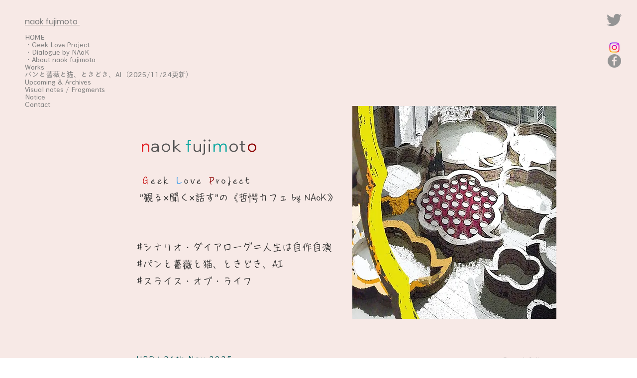

--- FILE ---
content_type: text/html; charset=UTF-8
request_url: https://www.naokfujimoto.com/courses-4/%E3%80%8A%E3%82%B7%E3%83%8A%E3%83%AA%E3%82%AA%E3%83%BB%E3%83%80%E3%82%A4%E3%82%A2%E3%83%AD%E3%83%BC%E3%82%B0-ser.%EF%BC%91%E3%80%8B%3D%E4%BA%BA%E7%94%9F%E3%81%AF%E8%87%AA%E4%BD%9C%E8%87%AA%E6%BC%94%3D%E5%8D%A0%E3%81%84%E5%B8%AB%E7%B7%A8%3D%EF%BC%882022%EF%BC%89
body_size: 186935
content:
<!DOCTYPE html>
<html lang="ja">
<head>
  
  <!-- SEO Tags -->
  <title>《シナリオ・ダイアローグ Ser.１》=人生は自作自演=占い師編=（2022）</title>
  <meta name="description" content="This is placeholder text. To change this content, double-click on the element and click Change Content."/>
  <link rel="canonical" href="https://www.naokfujimoto.com/courses-4/%E3%80%8A%E3%82%B7%E3%83%8A%E3%83%AA%E3%82%AA%E3%83%BB%E3%83%80%E3%82%A4%E3%82%A2%E3%83%AD%E3%83%BC%E3%82%B0-ser.%EF%BC%91%E3%80%8B%3D%E4%BA%BA%E7%94%9F%E3%81%AF%E8%87%AA%E4%BD%9C%E8%87%AA%E6%BC%94%3D%E5%8D%A0%E3%81%84%E5%B8%AB%E7%B7%A8%3D%EF%BC%882022%EF%BC%89"/>
  <meta name="robots" content="index"/>
  <meta property="og:title" content="《シナリオ・ダイアローグ Ser.１》=人生は自作自演=占い師編=（2022）"/>
  <meta property="og:description" content="This is placeholder text. To change this content, double-click on the element and click Change Content."/>
  <meta property="og:image" content="https://static.wixstatic.com/media/1b237b_2f1e21a6e9e94460a143caf8d78dda5a~mv2.webp/v1/fill/w_956,h_718,al_c/1b237b_2f1e21a6e9e94460a143caf8d78dda5a~mv2.webp"/>
  <meta property="og:image:width" content="956"/>
  <meta property="og:image:height" content="718"/>
  <meta property="og:url" content="https://www.naokfujimoto.com/courses-4/%E3%80%8A%E3%82%B7%E3%83%8A%E3%83%AA%E3%82%AA%E3%83%BB%E3%83%80%E3%82%A4%E3%82%A2%E3%83%AD%E3%83%BC%E3%82%B0-ser.%EF%BC%91%E3%80%8B%3D%E4%BA%BA%E7%94%9F%E3%81%AF%E8%87%AA%E4%BD%9C%E8%87%AA%E6%BC%94%3D%E5%8D%A0%E3%81%84%E5%B8%AB%E7%B7%A8%3D%EF%BC%882022%EF%BC%89"/>
  <meta property="og:site_name" content="naok fujimoto "/>
  <meta property="og:type" content="website"/>
  <script type="application/ld+json">{"@context":"https://schema.org/","@type":"ImageObject","height":718,"width":956,"url":"https://static.wixstatic.com/media/1b237b_2f1e21a6e9e94460a143caf8d78dda5a~mv2.webp"}</script>
  <script type="application/ld+json">{}</script>
  <link rel="alternate" href="https://www.naokfujimoto.com/courses-4/%E3%80%8A%E3%82%B7%E3%83%8A%E3%83%AA%E3%82%AA%E3%83%BB%E3%83%80%E3%82%A4%E3%82%A2%E3%83%AD%E3%83%BC%E3%82%B0-ser.%EF%BC%91%E3%80%8B%3D%E4%BA%BA%E7%94%9F%E3%81%AF%E8%87%AA%E4%BD%9C%E8%87%AA%E6%BC%94%3D%E5%8D%A0%E3%81%84%E5%B8%AB%E7%B7%A8%3D%EF%BC%882022%EF%BC%89" hreflang="x-default"/>
  <link rel="alternate" href="https://www.naokfujimoto.com/en/courses-4/%E3%80%8A%E3%82%B7%E3%83%8A%E3%83%AA%E3%82%AA%E3%83%BB%E3%83%80%E3%82%A4%E3%82%A2%E3%83%AD%E3%83%BC%E3%82%B0-ser.%EF%BC%91%E3%80%8B%3D%E4%BA%BA%E7%94%9F%E3%81%AF%E8%87%AA%E4%BD%9C%E8%87%AA%E6%BC%94%3D%E5%8D%A0%E3%81%84%E5%B8%AB%E7%B7%A8%3D%EF%BC%882022%EF%BC%89" hreflang="en-us"/>
  <link rel="alternate" href="https://www.naokfujimoto.com/courses-4/%E3%80%8A%E3%82%B7%E3%83%8A%E3%83%AA%E3%82%AA%E3%83%BB%E3%83%80%E3%82%A4%E3%82%A2%E3%83%AD%E3%83%BC%E3%82%B0-ser.%EF%BC%91%E3%80%8B%3D%E4%BA%BA%E7%94%9F%E3%81%AF%E8%87%AA%E4%BD%9C%E8%87%AA%E6%BC%94%3D%E5%8D%A0%E3%81%84%E5%B8%AB%E7%B7%A8%3D%EF%BC%882022%EF%BC%89" hreflang="ja-jp"/>
  <meta name="fb_admins_meta_tag" content="naokfujimoto"/>
  <meta name="google-site-verification" content="owUZof6surwbaXNb0l0br-8A1Sw3n6OwotIx84_tt38"/>
  <meta property="fb:admins" content="naokfujimoto"/>
  <meta name="twitter:card" content="summary_large_image"/>
  <meta name="twitter:title" content="《シナリオ・ダイアローグ Ser.１》=人生は自作自演=占い師編=（2022）"/>
  <meta name="twitter:description" content="This is placeholder text. To change this content, double-click on the element and click Change Content."/>
  <meta name="twitter:image" content="https://static.wixstatic.com/media/1b237b_2f1e21a6e9e94460a143caf8d78dda5a~mv2.webp/v1/fill/w_956,h_718,al_c/1b237b_2f1e21a6e9e94460a143caf8d78dda5a~mv2.webp"/>

  
  <meta charset='utf-8'>
  <meta name="viewport" content="width=device-width, initial-scale=1" id="wixDesktopViewport" />
  <meta http-equiv="X-UA-Compatible" content="IE=edge">
  <meta name="generator" content="Wix.com Website Builder"/>

  <link rel="icon" sizes="192x192" href="https://static.wixstatic.com/media/1b237b_b6b6134c36f5417f8188cdf69ae465ad%7Emv2.png/v1/fill/w_192%2Ch_192%2Clg_1%2Cusm_0.66_1.00_0.01/1b237b_b6b6134c36f5417f8188cdf69ae465ad%7Emv2.png" type="image/png"/>
  <link rel="shortcut icon" href="https://static.wixstatic.com/media/1b237b_b6b6134c36f5417f8188cdf69ae465ad%7Emv2.png/v1/fill/w_192%2Ch_192%2Clg_1%2Cusm_0.66_1.00_0.01/1b237b_b6b6134c36f5417f8188cdf69ae465ad%7Emv2.png" type="image/png"/>
  <link rel="apple-touch-icon" href="https://static.wixstatic.com/media/1b237b_b6b6134c36f5417f8188cdf69ae465ad%7Emv2.png/v1/fill/w_180%2Ch_180%2Clg_1%2Cusm_0.66_1.00_0.01/1b237b_b6b6134c36f5417f8188cdf69ae465ad%7Emv2.png" type="image/png"/>

  <!-- Safari Pinned Tab Icon -->
  <!-- <link rel="mask-icon" href="https://static.wixstatic.com/media/1b237b_b6b6134c36f5417f8188cdf69ae465ad%7Emv2.png/v1/fill/w_192%2Ch_192%2Clg_1%2Cusm_0.66_1.00_0.01/1b237b_b6b6134c36f5417f8188cdf69ae465ad%7Emv2.png"> -->

  <!-- Original trials -->
  


  <!-- Segmenter Polyfill -->
  <script>
    if (!window.Intl || !window.Intl.Segmenter) {
      (function() {
        var script = document.createElement('script');
        script.src = 'https://static.parastorage.com/unpkg/@formatjs/intl-segmenter@11.7.10/polyfill.iife.js';
        document.head.appendChild(script);
      })();
    }
  </script>

  <!-- Legacy Polyfills -->
  <script nomodule="" src="https://static.parastorage.com/unpkg/core-js-bundle@3.2.1/minified.js"></script>
  <script nomodule="" src="https://static.parastorage.com/unpkg/focus-within-polyfill@5.0.9/dist/focus-within-polyfill.js"></script>

  <!-- Performance API Polyfills -->
  <script>
  (function () {
    var noop = function noop() {};
    if ("performance" in window === false) {
      window.performance = {};
    }
    window.performance.mark = performance.mark || noop;
    window.performance.measure = performance.measure || noop;
    if ("now" in window.performance === false) {
      var nowOffset = Date.now();
      if (performance.timing && performance.timing.navigationStart) {
        nowOffset = performance.timing.navigationStart;
      }
      window.performance.now = function now() {
        return Date.now() - nowOffset;
      };
    }
  })();
  </script>

  <!-- Globals Definitions -->
  <script>
    (function () {
      var now = Date.now()
      window.initialTimestamps = {
        initialTimestamp: now,
        initialRequestTimestamp: Math.round(performance.timeOrigin ? performance.timeOrigin : now - performance.now())
      }

      window.thunderboltTag = "libs-releases-GA-local"
      window.thunderboltVersion = "1.16780.0"
    })();
  </script>

  <!-- Essential Viewer Model -->
  <script type="application/json" id="wix-essential-viewer-model">{"fleetConfig":{"fleetName":"thunderbolt-seo-renderer","type":"GA","code":0},"mode":{"qa":false,"enableTestApi":false,"debug":false,"ssrIndicator":false,"ssrOnly":false,"siteAssetsFallback":"enable","versionIndicator":false},"componentsLibrariesTopology":[{"artifactId":"editor-elements","namespace":"wixui","url":"https:\/\/static.parastorage.com\/services\/editor-elements\/1.14852.0"},{"artifactId":"editor-elements","namespace":"dsgnsys","url":"https:\/\/static.parastorage.com\/services\/editor-elements\/1.14852.0"}],"siteFeaturesConfigs":{"sessionManager":{"isRunningInDifferentSiteContext":false}},"language":{"userLanguage":"ja"},"siteAssets":{"clientTopology":{"mediaRootUrl":"https:\/\/static.wixstatic.com","staticMediaUrl":"https:\/\/static.wixstatic.com\/media","moduleRepoUrl":"https:\/\/static.parastorage.com\/unpkg","fileRepoUrl":"https:\/\/static.parastorage.com\/services","viewerAppsUrl":"https:\/\/viewer-apps.parastorage.com","viewerAssetsUrl":"https:\/\/viewer-assets.parastorage.com","siteAssetsUrl":"https:\/\/siteassets.parastorage.com","pageJsonServerUrls":["https:\/\/pages.parastorage.com","https:\/\/staticorigin.wixstatic.com","https:\/\/www.naokfujimoto.com","https:\/\/fallback.wix.com\/wix-html-editor-pages-webapp\/page"],"pathOfTBModulesInFileRepoForFallback":"wix-thunderbolt\/dist\/"}},"siteFeatures":["accessibility","appMonitoring","assetsLoader","businessLogger","captcha","clickHandlerRegistrar","codeEmbed","commonConfig","componentsLoader","componentsRegistry","consentPolicy","cookiesManager","cyclicTabbing","domSelectors","dynamicPages","environmentWixCodeSdk","environment","locationWixCodeSdk","mpaNavigation","multilingual","navigationManager","navigationPhases","ooi","pages","panorama","protectedPages","renderer","reporter","routerFetch","router","scrollRestoration","seoWixCodeSdk","seo","sessionManager","siteMembersWixCodeSdk","siteMembers","siteScrollBlocker","siteWixCodeSdk","speculationRules","ssrCache","stores","structureApi","thunderboltInitializer","tpaCommons","translations","usedPlatformApis","warmupData","windowMessageRegistrar","windowWixCodeSdk","wixCustomElementComponent","wixEmbedsApi","componentsReact","platform"],"site":{"externalBaseUrl":"https:\/\/www.naokfujimoto.com","isSEO":true},"media":{"staticMediaUrl":"https:\/\/static.wixstatic.com\/media","mediaRootUrl":"https:\/\/static.wixstatic.com\/","staticVideoUrl":"https:\/\/video.wixstatic.com\/"},"requestUrl":"https:\/\/www.naokfujimoto.com\/courses-4\/%E3%80%8A%E3%82%B7%E3%83%8A%E3%83%AA%E3%82%AA%E3%83%BB%E3%83%80%E3%82%A4%E3%82%A2%E3%83%AD%E3%83%BC%E3%82%B0-ser.%EF%BC%91%E3%80%8B%3D%E4%BA%BA%E7%94%9F%E3%81%AF%E8%87%AA%E4%BD%9C%E8%87%AA%E6%BC%94%3D%E5%8D%A0%E3%81%84%E5%B8%AB%E7%B7%A8%3D%EF%BC%882022%EF%BC%89","rollout":{"siteAssetsVersionsRollout":false,"isDACRollout":0,"isTBRollout":false},"commonConfig":{"brand":"wix","host":"VIEWER","bsi":"","consentPolicy":{},"consentPolicyHeader":{},"siteRevision":"1800","renderingFlow":"NONE","language":"ja","locale":"ja-jp"},"interactionSampleRatio":0.01,"dynamicModelUrl":"https:\/\/www.naokfujimoto.com\/_api\/v2\/dynamicmodel","accessTokensUrl":"https:\/\/www.naokfujimoto.com\/_api\/v1\/access-tokens","isExcludedFromSecurityExperiments":false,"experiments":{"specs.thunderbolt.hardenFetchAndXHR":true,"specs.thunderbolt.securityExperiments":true}}</script>
  <script>window.viewerModel = JSON.parse(document.getElementById('wix-essential-viewer-model').textContent)</script>

  <script>
    window.commonConfig = viewerModel.commonConfig
  </script>

  
  <!-- BEGIN handleAccessTokens bundle -->

  <script data-url="https://static.parastorage.com/services/wix-thunderbolt/dist/handleAccessTokens.inline.4f2f9a53.bundle.min.js">(()=>{"use strict";function e(e){let{context:o,property:r,value:n,enumerable:i=!0}=e,c=e.get,l=e.set;if(!r||void 0===n&&!c&&!l)return new Error("property and value are required");let a=o||globalThis,s=a?.[r],u={};if(void 0!==n)u.value=n;else{if(c){let e=t(c);e&&(u.get=e)}if(l){let e=t(l);e&&(u.set=e)}}let p={...u,enumerable:i||!1,configurable:!1};void 0!==n&&(p.writable=!1);try{Object.defineProperty(a,r,p)}catch(e){return e instanceof TypeError?s:e}return s}function t(e,t){return"function"==typeof e?e:!0===e?.async&&"function"==typeof e.func?t?async function(t){return e.func(t)}:async function(){return e.func()}:"function"==typeof e?.func?e.func:void 0}try{e({property:"strictDefine",value:e})}catch{}try{e({property:"defineStrictObject",value:r})}catch{}try{e({property:"defineStrictMethod",value:n})}catch{}var o=["toString","toLocaleString","valueOf","constructor","prototype"];function r(t){let{context:n,property:c,propertiesToExclude:l=[],skipPrototype:a=!1,hardenPrototypePropertiesToExclude:s=[]}=t;if(!c)return new Error("property is required");let u=(n||globalThis)[c],p={},f=i(n,c);u&&("object"==typeof u||"function"==typeof u)&&Reflect.ownKeys(u).forEach(t=>{if(!l.includes(t)&&!o.includes(t)){let o=i(u,t);if(o&&(o.writable||o.configurable)){let{value:r,get:n,set:i,enumerable:c=!1}=o,l={};void 0!==r?l.value=r:n?l.get=n:i&&(l.set=i);try{let o=e({context:u,property:t,...l,enumerable:c});p[t]=o}catch(e){if(!(e instanceof TypeError))throw e;try{p[t]=o.value||o.get||o.set}catch{}}}}});let d={originalObject:u,originalProperties:p};if(!a&&void 0!==u?.prototype){let e=r({context:u,property:"prototype",propertiesToExclude:s,skipPrototype:!0});e instanceof Error||(d.originalPrototype=e?.originalObject,d.originalPrototypeProperties=e?.originalProperties)}return e({context:n,property:c,value:u,enumerable:f?.enumerable}),d}function n(t,o){let r=(o||globalThis)[t],n=i(o||globalThis,t);return r&&n&&(n.writable||n.configurable)?(Object.freeze(r),e({context:globalThis,property:t,value:r})):r}function i(e,t){if(e&&t)try{return Reflect.getOwnPropertyDescriptor(e,t)}catch{return}}function c(e){if("string"!=typeof e)return e;try{return decodeURIComponent(e).toLowerCase().trim()}catch{return e.toLowerCase().trim()}}function l(e,t){let o="";if("string"==typeof e)o=e.split("=")[0]?.trim()||"";else{if(!e||"string"!=typeof e.name)return!1;o=e.name}return t.has(c(o)||"")}function a(e,t){let o;return o="string"==typeof e?e.split(";").map(e=>e.trim()).filter(e=>e.length>0):e||[],o.filter(e=>!l(e,t))}var s=null;function u(){return null===s&&(s=typeof Document>"u"?void 0:Object.getOwnPropertyDescriptor(Document.prototype,"cookie")),s}function p(t,o){if(!globalThis?.cookieStore)return;let r=globalThis.cookieStore.get.bind(globalThis.cookieStore),n=globalThis.cookieStore.getAll.bind(globalThis.cookieStore),i=globalThis.cookieStore.set.bind(globalThis.cookieStore),c=globalThis.cookieStore.delete.bind(globalThis.cookieStore);return e({context:globalThis.CookieStore.prototype,property:"get",value:async function(e){return l(("string"==typeof e?e:e.name)||"",t)?null:r.call(this,e)},enumerable:!0}),e({context:globalThis.CookieStore.prototype,property:"getAll",value:async function(){return a(await n.apply(this,Array.from(arguments)),t)},enumerable:!0}),e({context:globalThis.CookieStore.prototype,property:"set",value:async function(){let e=Array.from(arguments);if(!l(1===e.length?e[0].name:e[0],t))return i.apply(this,e);o&&console.warn(o)},enumerable:!0}),e({context:globalThis.CookieStore.prototype,property:"delete",value:async function(){let e=Array.from(arguments);if(!l(1===e.length?e[0].name:e[0],t))return c.apply(this,e)},enumerable:!0}),e({context:globalThis.cookieStore,property:"prototype",value:globalThis.CookieStore.prototype,enumerable:!1}),e({context:globalThis,property:"cookieStore",value:globalThis.cookieStore,enumerable:!0}),{get:r,getAll:n,set:i,delete:c}}var f=["TextEncoder","TextDecoder","XMLHttpRequestEventTarget","EventTarget","URL","JSON","Reflect","Object","Array","Map","Set","WeakMap","WeakSet","Promise","Symbol","Error"],d=["addEventListener","removeEventListener","dispatchEvent","encodeURI","encodeURIComponent","decodeURI","decodeURIComponent"];const y=(e,t)=>{try{const o=t?t.get.call(document):document.cookie;return o.split(";").map(e=>e.trim()).filter(t=>t?.startsWith(e))[0]?.split("=")[1]}catch(e){return""}},g=(e="",t="",o="/")=>`${e}=; ${t?`domain=${t};`:""} max-age=0; path=${o}; expires=Thu, 01 Jan 1970 00:00:01 GMT`;function m(){(function(){if("undefined"!=typeof window){const e=performance.getEntriesByType("navigation")[0];return"back_forward"===(e?.type||"")}return!1})()&&function(){const{counter:e}=function(){const e=b("getItem");if(e){const[t,o]=e.split("-"),r=o?parseInt(o,10):0;if(r>=3){const e=t?Number(t):0;if(Date.now()-e>6e4)return{counter:0}}return{counter:r}}return{counter:0}}();e<3?(!function(e=1){b("setItem",`${Date.now()}-${e}`)}(e+1),window.location.reload()):console.error("ATS: Max reload attempts reached")}()}function b(e,t){try{return sessionStorage[e]("reload",t||"")}catch(e){console.error("ATS: Error calling sessionStorage:",e)}}const h="client-session-bind",v="sec-fetch-unsupported",{experiments:w}=window.viewerModel,T=[h,"client-binding",v,"svSession","smSession","server-session-bind","wixSession2","wixSession3"].map(e=>e.toLowerCase()),{cookie:S}=function(t,o){let r=new Set(t);return e({context:document,property:"cookie",set:{func:e=>function(e,t,o,r){let n=u(),i=c(t.split(";")[0]||"")||"";[...o].every(e=>!i.startsWith(e.toLowerCase()))&&n?.set?n.set.call(e,t):r&&console.warn(r)}(document,e,r,o)},get:{func:()=>function(e,t){let o=u();if(!o?.get)throw new Error("Cookie descriptor or getter not available");return a(o.get.call(e),t).join("; ")}(document,r)},enumerable:!0}),{cookieStore:p(r,o),cookie:u()}}(T),k="tbReady",x="security_overrideGlobals",{experiments:E,siteFeaturesConfigs:C,accessTokensUrl:P}=window.viewerModel,R=P,M={},O=(()=>{const e=y(h,S);if(w["specs.thunderbolt.browserCacheReload"]){y(v,S)||e?b("removeItem"):m()}return(()=>{const e=g(h),t=g(h,location.hostname);S.set.call(document,e),S.set.call(document,t)})(),e})();O&&(M["client-binding"]=O);const D=fetch;addEventListener(k,function e(t){const{logger:o}=t.detail;try{window.tb.init({fetch:D,fetchHeaders:M})}catch(e){const t=new Error("TB003");o.meter(`${x}_${t.message}`,{paramsOverrides:{errorType:x,eventString:t.message}}),window?.viewerModel?.mode.debug&&console.error(e)}finally{removeEventListener(k,e)}}),E["specs.thunderbolt.hardenFetchAndXHR"]||(window.fetchDynamicModel=()=>C.sessionManager.isRunningInDifferentSiteContext?Promise.resolve({}):fetch(R,{credentials:"same-origin",headers:M}).then(function(e){if(!e.ok)throw new Error(`[${e.status}]${e.statusText}`);return e.json()}),window.dynamicModelPromise=window.fetchDynamicModel())})();
//# sourceMappingURL=https://static.parastorage.com/services/wix-thunderbolt/dist/handleAccessTokens.inline.4f2f9a53.bundle.min.js.map</script>

<!-- END handleAccessTokens bundle -->

<!-- BEGIN overrideGlobals bundle -->

<script data-url="https://static.parastorage.com/services/wix-thunderbolt/dist/overrideGlobals.inline.ec13bfcf.bundle.min.js">(()=>{"use strict";function e(e){let{context:r,property:o,value:n,enumerable:i=!0}=e,c=e.get,a=e.set;if(!o||void 0===n&&!c&&!a)return new Error("property and value are required");let l=r||globalThis,u=l?.[o],s={};if(void 0!==n)s.value=n;else{if(c){let e=t(c);e&&(s.get=e)}if(a){let e=t(a);e&&(s.set=e)}}let p={...s,enumerable:i||!1,configurable:!1};void 0!==n&&(p.writable=!1);try{Object.defineProperty(l,o,p)}catch(e){return e instanceof TypeError?u:e}return u}function t(e,t){return"function"==typeof e?e:!0===e?.async&&"function"==typeof e.func?t?async function(t){return e.func(t)}:async function(){return e.func()}:"function"==typeof e?.func?e.func:void 0}try{e({property:"strictDefine",value:e})}catch{}try{e({property:"defineStrictObject",value:o})}catch{}try{e({property:"defineStrictMethod",value:n})}catch{}var r=["toString","toLocaleString","valueOf","constructor","prototype"];function o(t){let{context:n,property:c,propertiesToExclude:a=[],skipPrototype:l=!1,hardenPrototypePropertiesToExclude:u=[]}=t;if(!c)return new Error("property is required");let s=(n||globalThis)[c],p={},f=i(n,c);s&&("object"==typeof s||"function"==typeof s)&&Reflect.ownKeys(s).forEach(t=>{if(!a.includes(t)&&!r.includes(t)){let r=i(s,t);if(r&&(r.writable||r.configurable)){let{value:o,get:n,set:i,enumerable:c=!1}=r,a={};void 0!==o?a.value=o:n?a.get=n:i&&(a.set=i);try{let r=e({context:s,property:t,...a,enumerable:c});p[t]=r}catch(e){if(!(e instanceof TypeError))throw e;try{p[t]=r.value||r.get||r.set}catch{}}}}});let d={originalObject:s,originalProperties:p};if(!l&&void 0!==s?.prototype){let e=o({context:s,property:"prototype",propertiesToExclude:u,skipPrototype:!0});e instanceof Error||(d.originalPrototype=e?.originalObject,d.originalPrototypeProperties=e?.originalProperties)}return e({context:n,property:c,value:s,enumerable:f?.enumerable}),d}function n(t,r){let o=(r||globalThis)[t],n=i(r||globalThis,t);return o&&n&&(n.writable||n.configurable)?(Object.freeze(o),e({context:globalThis,property:t,value:o})):o}function i(e,t){if(e&&t)try{return Reflect.getOwnPropertyDescriptor(e,t)}catch{return}}function c(e){if("string"!=typeof e)return e;try{return decodeURIComponent(e).toLowerCase().trim()}catch{return e.toLowerCase().trim()}}function a(e,t){return e instanceof Headers?e.forEach((r,o)=>{l(o,t)||e.delete(o)}):Object.keys(e).forEach(r=>{l(r,t)||delete e[r]}),e}function l(e,t){return!t.has(c(e)||"")}function u(e,t){let r=!0,o=function(e){let t,r;if(globalThis.Request&&e instanceof Request)t=e.url;else{if("function"!=typeof e?.toString)throw new Error("Unsupported type for url");t=e.toString()}try{return new URL(t).pathname}catch{return r=t.replace(/#.+/gi,"").split("?").shift(),r.startsWith("/")?r:`/${r}`}}(e),n=c(o);return n&&t.some(e=>n.includes(e))&&(r=!1),r}function s(t,r,o){let n=fetch,i=XMLHttpRequest,c=new Set(r);function s(){let e=new i,r=e.open,n=e.setRequestHeader;return e.open=function(){let n=Array.from(arguments),i=n[1];if(n.length<2||u(i,t))return r.apply(e,n);throw new Error(o||`Request not allowed for path ${i}`)},e.setRequestHeader=function(t,r){l(decodeURIComponent(t),c)&&n.call(e,t,r)},e}return e({property:"fetch",value:function(){let e=function(e,t){return globalThis.Request&&e[0]instanceof Request&&e[0]?.headers?a(e[0].headers,t):e[1]?.headers&&a(e[1].headers,t),e}(arguments,c);return u(arguments[0],t)?n.apply(globalThis,Array.from(e)):new Promise((e,t)=>{t(new Error(o||`Request not allowed for path ${arguments[0]}`))})},enumerable:!0}),e({property:"XMLHttpRequest",value:s,enumerable:!0}),Object.keys(i).forEach(e=>{s[e]=i[e]}),{fetch:n,XMLHttpRequest:i}}var p=["TextEncoder","TextDecoder","XMLHttpRequestEventTarget","EventTarget","URL","JSON","Reflect","Object","Array","Map","Set","WeakMap","WeakSet","Promise","Symbol","Error"],f=["addEventListener","removeEventListener","dispatchEvent","encodeURI","encodeURIComponent","decodeURI","decodeURIComponent"];const d=function(){let t=globalThis.open,r=document.open;function o(e,r,o){let n="string"!=typeof e,i=t.call(window,e,r,o);return n||e&&function(e){return e.startsWith("//")&&/(?:[a-z0-9](?:[a-z0-9-]{0,61}[a-z0-9])?\.)+[a-z0-9][a-z0-9-]{0,61}[a-z0-9]/g.test(`${location.protocol}:${e}`)&&(e=`${location.protocol}${e}`),!e.startsWith("http")||new URL(e).hostname===location.hostname}(e)?{}:i}return e({property:"open",value:o,context:globalThis,enumerable:!0}),e({property:"open",value:function(e,t,n){return e?o(e,t,n):r.call(document,e||"",t||"",n||"")},context:document,enumerable:!0}),{open:t,documentOpen:r}},y=function(){let t=document.createElement,r=Element.prototype.setAttribute,o=Element.prototype.setAttributeNS;return e({property:"createElement",context:document,value:function(n,i){let a=t.call(document,n,i);if("iframe"===c(n)){e({property:"srcdoc",context:a,get:()=>"",set:()=>{console.warn("`srcdoc` is not allowed in iframe elements.")}});let t=function(e,t){"srcdoc"!==e.toLowerCase()?r.call(a,e,t):console.warn("`srcdoc` attribute is not allowed to be set.")},n=function(e,t,r){"srcdoc"!==t.toLowerCase()?o.call(a,e,t,r):console.warn("`srcdoc` attribute is not allowed to be set.")};a.setAttribute=t,a.setAttributeNS=n}return a},enumerable:!0}),{createElement:t,setAttribute:r,setAttributeNS:o}},m=["client-binding"],b=["/_api/v1/access-tokens","/_api/v2/dynamicmodel","/_api/one-app-session-web/v3/businesses"],h=function(){let t=setTimeout,r=setInterval;return o("setTimeout",0,globalThis),o("setInterval",0,globalThis),{setTimeout:t,setInterval:r};function o(t,r,o){let n=o||globalThis,i=n[t];if(!i||"function"!=typeof i)throw new Error(`Function ${t} not found or is not a function`);e({property:t,value:function(){let e=Array.from(arguments);if("string"!=typeof e[r])return i.apply(n,e);console.warn(`Calling ${t} with a String Argument at index ${r} is not allowed`)},context:o,enumerable:!0})}},v=function(){if(navigator&&"serviceWorker"in navigator){let t=navigator.serviceWorker.register;return e({context:navigator.serviceWorker,property:"register",value:function(){console.log("Service worker registration is not allowed")},enumerable:!0}),{register:t}}return{}};performance.mark("overrideGlobals started");const{isExcludedFromSecurityExperiments:g,experiments:w}=window.viewerModel,E=!g&&w["specs.thunderbolt.securityExperiments"];try{d(),E&&y(),w["specs.thunderbolt.hardenFetchAndXHR"]&&E&&s(b,m),v(),(e=>{let t=[],r=[];r=r.concat(["TextEncoder","TextDecoder"]),e&&(r=r.concat(["XMLHttpRequestEventTarget","EventTarget"])),r=r.concat(["URL","JSON"]),e&&(t=t.concat(["addEventListener","removeEventListener"])),t=t.concat(["encodeURI","encodeURIComponent","decodeURI","decodeURIComponent"]),r=r.concat(["String","Number"]),e&&r.push("Object"),r=r.concat(["Reflect"]),t.forEach(e=>{n(e),["addEventListener","removeEventListener"].includes(e)&&n(e,document)}),r.forEach(e=>{o({property:e})})})(E),E&&h()}catch(e){window?.viewerModel?.mode.debug&&console.error(e);const t=new Error("TB006");window.fedops?.reportError(t,"security_overrideGlobals"),window.Sentry?window.Sentry.captureException(t):globalThis.defineStrictProperty("sentryBuffer",[t],window,!1)}performance.mark("overrideGlobals ended")})();
//# sourceMappingURL=https://static.parastorage.com/services/wix-thunderbolt/dist/overrideGlobals.inline.ec13bfcf.bundle.min.js.map</script>

<!-- END overrideGlobals bundle -->


  
  <script>
    window.commonConfig = viewerModel.commonConfig

	
  </script>

  <!-- Initial CSS -->
  <style data-url="https://static.parastorage.com/services/wix-thunderbolt/dist/main.347af09f.min.css">@keyframes slide-horizontal-new{0%{transform:translateX(100%)}}@keyframes slide-horizontal-old{80%{opacity:1}to{opacity:0;transform:translateX(-100%)}}@keyframes slide-vertical-new{0%{transform:translateY(-100%)}}@keyframes slide-vertical-old{80%{opacity:1}to{opacity:0;transform:translateY(100%)}}@keyframes out-in-new{0%{opacity:0}}@keyframes out-in-old{to{opacity:0}}:root:active-view-transition{view-transition-name:none}::view-transition{pointer-events:none}:root:active-view-transition::view-transition-new(page-group),:root:active-view-transition::view-transition-old(page-group){animation-duration:.6s;cursor:wait;pointer-events:all}:root:active-view-transition-type(SlideHorizontal)::view-transition-old(page-group){animation:slide-horizontal-old .6s cubic-bezier(.83,0,.17,1) forwards;mix-blend-mode:normal}:root:active-view-transition-type(SlideHorizontal)::view-transition-new(page-group){animation:slide-horizontal-new .6s cubic-bezier(.83,0,.17,1) backwards;mix-blend-mode:normal}:root:active-view-transition-type(SlideVertical)::view-transition-old(page-group){animation:slide-vertical-old .6s cubic-bezier(.83,0,.17,1) forwards;mix-blend-mode:normal}:root:active-view-transition-type(SlideVertical)::view-transition-new(page-group){animation:slide-vertical-new .6s cubic-bezier(.83,0,.17,1) backwards;mix-blend-mode:normal}:root:active-view-transition-type(OutIn)::view-transition-old(page-group){animation:out-in-old .35s cubic-bezier(.22,1,.36,1) forwards}:root:active-view-transition-type(OutIn)::view-transition-new(page-group){animation:out-in-new .35s cubic-bezier(.64,0,.78,0) .35s backwards}@media(prefers-reduced-motion:reduce){::view-transition-group(*),::view-transition-new(*),::view-transition-old(*){animation:none!important}}body,html{background:transparent;border:0;margin:0;outline:0;padding:0;vertical-align:baseline}body{--scrollbar-width:0px;font-family:Arial,Helvetica,sans-serif;font-size:10px}body,html{height:100%}body{overflow-x:auto;overflow-y:scroll}body:not(.responsive) #site-root{min-width:var(--site-width);width:100%}body:not([data-js-loaded]) [data-hide-prejs]{visibility:hidden}interact-element{display:contents}#SITE_CONTAINER{position:relative}:root{--one-unit:1vw;--section-max-width:9999px;--spx-stopper-max:9999px;--spx-stopper-min:0px;--browser-zoom:1}@supports(-webkit-appearance:none) and (stroke-color:transparent){:root{--safari-sticky-fix:opacity;--experimental-safari-sticky-fix:translateZ(0)}}@supports(container-type:inline-size){:root{--one-unit:1cqw}}[id^=oldHoverBox-]{mix-blend-mode:plus-lighter;transition:opacity .5s ease,visibility .5s ease}[data-mesh-id$=inlineContent-gridContainer]:has(>[id^=oldHoverBox-]){isolation:isolate}</style>
<style data-url="https://static.parastorage.com/services/wix-thunderbolt/dist/main.renderer.9cb0985f.min.css">a,abbr,acronym,address,applet,b,big,blockquote,button,caption,center,cite,code,dd,del,dfn,div,dl,dt,em,fieldset,font,footer,form,h1,h2,h3,h4,h5,h6,header,i,iframe,img,ins,kbd,label,legend,li,nav,object,ol,p,pre,q,s,samp,section,small,span,strike,strong,sub,sup,table,tbody,td,tfoot,th,thead,title,tr,tt,u,ul,var{background:transparent;border:0;margin:0;outline:0;padding:0;vertical-align:baseline}input,select,textarea{box-sizing:border-box;font-family:Helvetica,Arial,sans-serif}ol,ul{list-style:none}blockquote,q{quotes:none}ins{text-decoration:none}del{text-decoration:line-through}table{border-collapse:collapse;border-spacing:0}a{cursor:pointer;text-decoration:none}.testStyles{overflow-y:hidden}.reset-button{-webkit-appearance:none;background:none;border:0;color:inherit;font:inherit;line-height:normal;outline:0;overflow:visible;padding:0;-webkit-user-select:none;-moz-user-select:none;-ms-user-select:none}:focus{outline:none}body.device-mobile-optimized:not(.disable-site-overflow){overflow-x:hidden;overflow-y:scroll}body.device-mobile-optimized:not(.responsive) #SITE_CONTAINER{margin-left:auto;margin-right:auto;overflow-x:visible;position:relative;width:320px}body.device-mobile-optimized:not(.responsive):not(.blockSiteScrolling) #SITE_CONTAINER{margin-top:0}body.device-mobile-optimized>*{max-width:100%!important}body.device-mobile-optimized #site-root{overflow-x:hidden;overflow-y:hidden}@supports(overflow:clip){body.device-mobile-optimized #site-root{overflow-x:clip;overflow-y:clip}}body.device-mobile-non-optimized #SITE_CONTAINER #site-root{overflow-x:clip;overflow-y:clip}body.device-mobile-non-optimized.fullScreenMode{background-color:#5f6360}body.device-mobile-non-optimized.fullScreenMode #MOBILE_ACTIONS_MENU,body.device-mobile-non-optimized.fullScreenMode #SITE_BACKGROUND,body.device-mobile-non-optimized.fullScreenMode #site-root,body.fullScreenMode #WIX_ADS{visibility:hidden}body.fullScreenMode{overflow-x:hidden!important;overflow-y:hidden!important}body.fullScreenMode.device-mobile-optimized #TINY_MENU{opacity:0;pointer-events:none}body.fullScreenMode-scrollable.device-mobile-optimized{overflow-x:hidden!important;overflow-y:auto!important}body.fullScreenMode-scrollable.device-mobile-optimized #masterPage,body.fullScreenMode-scrollable.device-mobile-optimized #site-root{overflow-x:hidden!important;overflow-y:hidden!important}body.fullScreenMode-scrollable.device-mobile-optimized #SITE_BACKGROUND,body.fullScreenMode-scrollable.device-mobile-optimized #masterPage{height:auto!important}body.fullScreenMode-scrollable.device-mobile-optimized #masterPage.mesh-layout{height:0!important}body.blockSiteScrolling,body.siteScrollingBlocked{position:fixed;width:100%}body.blockSiteScrolling #SITE_CONTAINER{margin-top:calc(var(--blocked-site-scroll-margin-top)*-1)}#site-root{margin:0 auto;min-height:100%;position:relative;top:var(--wix-ads-height)}#site-root img:not([src]){visibility:hidden}#site-root svg img:not([src]){visibility:visible}.auto-generated-link{color:inherit}#SCROLL_TO_BOTTOM,#SCROLL_TO_TOP{height:0}.has-click-trigger{cursor:pointer}.fullScreenOverlay{bottom:0;display:flex;justify-content:center;left:0;overflow-y:hidden;position:fixed;right:0;top:-60px;z-index:1005}.fullScreenOverlay>.fullScreenOverlayContent{bottom:0;left:0;margin:0 auto;overflow:hidden;position:absolute;right:0;top:60px;transform:translateZ(0)}[data-mesh-id$=centeredContent],[data-mesh-id$=form],[data-mesh-id$=inlineContent]{pointer-events:none;position:relative}[data-mesh-id$=-gridWrapper],[data-mesh-id$=-rotated-wrapper]{pointer-events:none}[data-mesh-id$=-gridContainer]>*,[data-mesh-id$=-rotated-wrapper]>*,[data-mesh-id$=inlineContent]>:not([data-mesh-id$=-gridContainer]){pointer-events:auto}.device-mobile-optimized #masterPage.mesh-layout #SOSP_CONTAINER_CUSTOM_ID{grid-area:2/1/3/2;-ms-grid-row:2;position:relative}#masterPage.mesh-layout{-ms-grid-rows:max-content max-content min-content max-content;-ms-grid-columns:100%;align-items:start;display:-ms-grid;display:grid;grid-template-columns:100%;grid-template-rows:max-content max-content min-content max-content;justify-content:stretch}#masterPage.mesh-layout #PAGES_CONTAINER,#masterPage.mesh-layout #SITE_FOOTER-placeholder,#masterPage.mesh-layout #SITE_FOOTER_WRAPPER,#masterPage.mesh-layout #SITE_HEADER-placeholder,#masterPage.mesh-layout #SITE_HEADER_WRAPPER,#masterPage.mesh-layout #SOSP_CONTAINER_CUSTOM_ID[data-state~=mobileView],#masterPage.mesh-layout #soapAfterPagesContainer,#masterPage.mesh-layout #soapBeforePagesContainer{-ms-grid-row-align:start;-ms-grid-column-align:start;-ms-grid-column:1}#masterPage.mesh-layout #SITE_HEADER-placeholder,#masterPage.mesh-layout #SITE_HEADER_WRAPPER{grid-area:1/1/2/2;-ms-grid-row:1}#masterPage.mesh-layout #PAGES_CONTAINER,#masterPage.mesh-layout #soapAfterPagesContainer,#masterPage.mesh-layout #soapBeforePagesContainer{grid-area:3/1/4/2;-ms-grid-row:3}#masterPage.mesh-layout #soapAfterPagesContainer,#masterPage.mesh-layout #soapBeforePagesContainer{width:100%}#masterPage.mesh-layout #PAGES_CONTAINER{align-self:stretch}#masterPage.mesh-layout main#PAGES_CONTAINER{display:block}#masterPage.mesh-layout #SITE_FOOTER-placeholder,#masterPage.mesh-layout #SITE_FOOTER_WRAPPER{grid-area:4/1/5/2;-ms-grid-row:4}#masterPage.mesh-layout #SITE_PAGES,#masterPage.mesh-layout [data-mesh-id=PAGES_CONTAINERcenteredContent],#masterPage.mesh-layout [data-mesh-id=PAGES_CONTAINERinlineContent]{height:100%}#masterPage.mesh-layout.desktop>*{width:100%}#masterPage.mesh-layout #PAGES_CONTAINER,#masterPage.mesh-layout #SITE_FOOTER,#masterPage.mesh-layout #SITE_FOOTER_WRAPPER,#masterPage.mesh-layout #SITE_HEADER,#masterPage.mesh-layout #SITE_HEADER_WRAPPER,#masterPage.mesh-layout #SITE_PAGES,#masterPage.mesh-layout #masterPageinlineContent{position:relative}#masterPage.mesh-layout #SITE_HEADER{grid-area:1/1/2/2}#masterPage.mesh-layout #SITE_FOOTER{grid-area:4/1/5/2}#masterPage.mesh-layout.overflow-x-clip #SITE_FOOTER,#masterPage.mesh-layout.overflow-x-clip #SITE_HEADER{overflow-x:clip}[data-z-counter]{z-index:0}[data-z-counter="0"]{z-index:auto}.wixSiteProperties{-webkit-font-smoothing:antialiased;-moz-osx-font-smoothing:grayscale}:root{--wst-button-color-fill-primary:rgb(var(--color_48));--wst-button-color-border-primary:rgb(var(--color_49));--wst-button-color-text-primary:rgb(var(--color_50));--wst-button-color-fill-primary-hover:rgb(var(--color_51));--wst-button-color-border-primary-hover:rgb(var(--color_52));--wst-button-color-text-primary-hover:rgb(var(--color_53));--wst-button-color-fill-primary-disabled:rgb(var(--color_54));--wst-button-color-border-primary-disabled:rgb(var(--color_55));--wst-button-color-text-primary-disabled:rgb(var(--color_56));--wst-button-color-fill-secondary:rgb(var(--color_57));--wst-button-color-border-secondary:rgb(var(--color_58));--wst-button-color-text-secondary:rgb(var(--color_59));--wst-button-color-fill-secondary-hover:rgb(var(--color_60));--wst-button-color-border-secondary-hover:rgb(var(--color_61));--wst-button-color-text-secondary-hover:rgb(var(--color_62));--wst-button-color-fill-secondary-disabled:rgb(var(--color_63));--wst-button-color-border-secondary-disabled:rgb(var(--color_64));--wst-button-color-text-secondary-disabled:rgb(var(--color_65));--wst-color-fill-base-1:rgb(var(--color_36));--wst-color-fill-base-2:rgb(var(--color_37));--wst-color-fill-base-shade-1:rgb(var(--color_38));--wst-color-fill-base-shade-2:rgb(var(--color_39));--wst-color-fill-base-shade-3:rgb(var(--color_40));--wst-color-fill-accent-1:rgb(var(--color_41));--wst-color-fill-accent-2:rgb(var(--color_42));--wst-color-fill-accent-3:rgb(var(--color_43));--wst-color-fill-accent-4:rgb(var(--color_44));--wst-color-fill-background-primary:rgb(var(--color_11));--wst-color-fill-background-secondary:rgb(var(--color_12));--wst-color-text-primary:rgb(var(--color_15));--wst-color-text-secondary:rgb(var(--color_14));--wst-color-action:rgb(var(--color_18));--wst-color-disabled:rgb(var(--color_39));--wst-color-title:rgb(var(--color_45));--wst-color-subtitle:rgb(var(--color_46));--wst-color-line:rgb(var(--color_47));--wst-font-style-h2:var(--font_2);--wst-font-style-h3:var(--font_3);--wst-font-style-h4:var(--font_4);--wst-font-style-h5:var(--font_5);--wst-font-style-h6:var(--font_6);--wst-font-style-body-large:var(--font_7);--wst-font-style-body-medium:var(--font_8);--wst-font-style-body-small:var(--font_9);--wst-font-style-body-x-small:var(--font_10);--wst-color-custom-1:rgb(var(--color_13));--wst-color-custom-2:rgb(var(--color_16));--wst-color-custom-3:rgb(var(--color_17));--wst-color-custom-4:rgb(var(--color_19));--wst-color-custom-5:rgb(var(--color_20));--wst-color-custom-6:rgb(var(--color_21));--wst-color-custom-7:rgb(var(--color_22));--wst-color-custom-8:rgb(var(--color_23));--wst-color-custom-9:rgb(var(--color_24));--wst-color-custom-10:rgb(var(--color_25));--wst-color-custom-11:rgb(var(--color_26));--wst-color-custom-12:rgb(var(--color_27));--wst-color-custom-13:rgb(var(--color_28));--wst-color-custom-14:rgb(var(--color_29));--wst-color-custom-15:rgb(var(--color_30));--wst-color-custom-16:rgb(var(--color_31));--wst-color-custom-17:rgb(var(--color_32));--wst-color-custom-18:rgb(var(--color_33));--wst-color-custom-19:rgb(var(--color_34));--wst-color-custom-20:rgb(var(--color_35))}.wix-presets-wrapper{display:contents}</style>

  <meta name="format-detection" content="telephone=no">
  <meta name="skype_toolbar" content="skype_toolbar_parser_compatible">
  
  

  

  
      <!--pageHtmlEmbeds.head start-->
      <script type="wix/htmlEmbeds" id="pageHtmlEmbeds.head start"></script>
    
      <meta name="msvalidate.01" content="DFE4417CC7D079CE89573C7853452A19" />

    
      <meta name="p:domain_verify" content="53ba66ab3365f710073adf355012815f" />

    
      <script type="wix/htmlEmbeds" id="pageHtmlEmbeds.head end"></script>
      <!--pageHtmlEmbeds.head end-->
  

  <!-- head performance data start -->
  
  <!-- head performance data end -->
  

    


    
<style data-href="https://static.parastorage.com/services/editor-elements-library/dist/thunderbolt/rb_wixui.thunderbolt[VerticalMenu_VerticalMenuTextSkin].83720b9e.min.css">.VUs9VM{margin:0 10px;opacity:.6}.m48Yht{height:auto!important}.fIxawB{direction:var(--direction)}.Ur5Vmd{direction:var(--item-direction);justify-content:var(--menu-item-align,var(--text-align,flex-start))}.A47Z2B{direction:var(--sub-menu-item-direction);justify-content:var(--sub-menu-item-align,var(--text-align,flex-start))}.IOfTmr .Z7cwZn{height:100%;position:relative;width:100%}.IOfTmr .E_2Q_U{min-width:100%;position:absolute;visibility:hidden;z-index:999}.IOfTmr .E_2Q_U.uf9Zs0{left:calc(100% + var(--SKINS_submenuMargin, 8px) - var(--brw, 1px))}.IOfTmr .E_2Q_U.pYmDZK{right:calc(100% + var(--SKINS_submenuMargin, 8px) - var(--brw, 1px))}.IOfTmr .E_2Q_U.OSGBAh{bottom:0}.IOfTmr .E_2Q_U.F8Lkq5{top:0}.IOfTmr .E_2Q_U:before{content:" ";height:100%;left:var(--sub-menu-open-direction-left,0);margin-left:calc(-1*var(--SKINS_submenuMargin, 8px));margin-right:calc(-1*var(--SKINS_submenuMargin, 8px));position:absolute;right:var(--sub-menu-open-direction-right,auto);top:0;width:var(--SKINS_submenuMargin,8px)}.IOfTmr .YGlZMx{background-color:rgba(var(--bg,var(--color_11,color_11)),var(--alpha-bg,1));border:solid var(--brw,1px) rgba(var(--brd,var(--color_15,color_15)),var(--alpha-brd,1));border-radius:var(--rd,0);box-shadow:var(--shd,0 1px 4px rgba(0,0,0,.6));box-sizing:border-box;height:calc(var(--item-height, 50px) - var(--separator-height-adjusted, 0px));transition:var(--itemBGColorTrans,background-color .4s ease 0s)}.IOfTmr .YGlZMx.amuh9Z>.DzUZFw>.a50_l6{cursor:default}.IOfTmr .YGlZMx.lBccMF{background-color:rgba(var(--bgs,var(--color_15,color_15)),var(--alpha-bgs,1))}.IOfTmr .YGlZMx.lBccMF>.DzUZFw>.a50_l6{color:rgb(var(--txts,var(--color_13,color_13)))}.IOfTmr .YGlZMx.F95vTA>.E_2Q_U{visibility:visible}.IOfTmr .YGlZMx.F95vTA:not(.amuh9Z){background-color:rgba(var(--bgh,var(--color_15,color_15)),var(--alpha-bgh,1))}.IOfTmr .YGlZMx.F95vTA:not(.amuh9Z)>.DzUZFw>.a50_l6{color:rgb(var(--txth,var(--color_13,color_13)))}.IOfTmr .E_2Q_U .YGlZMx{background-color:rgba(var(--SKINS_bgSubmenu,var(--color_11,color_11)),var(--alpha-SKINS_bgSubmenu,1));border-radius:var(--SKINS_submenuBR,0)}.IOfTmr .a50_l6{align-items:center;box-sizing:border-box;color:rgb(var(--txt,var(--color_15,color_15)));cursor:pointer;display:flex;font:var(--fnt,var(--font_1));height:100%;padding-left:var(--textSpacing,10px);padding-right:var(--textSpacing,10px);position:relative;white-space:nowrap}.IOfTmr .a50_l6,.IOfTmr .a50_l6:after{background-color:transparent;width:100%}.IOfTmr .a50_l6:after{content:" ";height:var(--separator-height-adjusted,0);left:0;position:absolute;top:100%}.IOfTmr .Z7cwZn .YGlZMx .a50_l6{line-height:calc(var(--item-height, 50px) - var(--separator-height-adjusted, 0px))}.IOfTmr .E_2Q_U .a50_l6{font:var(--SKINS_fntSubmenu,var(--font_1))}.IOfTmr .MfQCD7{height:var(--separator-height-adjusted,0);min-height:0;width:100%}.GnyZJd{margin:0 10px;opacity:.6}.YaHjZs{height:auto!important}.jb6PvT .URb070{height:100%;position:relative;width:100%}.jb6PvT .p2XJ7g{background-color:rgba(var(--SKINS_bgSubmenu,var(--color_11,color_11)),var(--alpha-SKINS_bgSubmenu,1));box-shadow:var(--shd,0 1px 4px rgba(0,0,0,.6));min-width:100%;position:absolute;visibility:hidden;z-index:999}.jb6PvT .p2XJ7g.tJTVTj{left:calc(100% + var(--SKINS_submenuMargin, 8px))}.jb6PvT .p2XJ7g.MkkiDc{right:calc(100% + var(--SKINS_submenuMargin, 8px))}.jb6PvT .p2XJ7g.Hd6X5Y{bottom:0}.jb6PvT .p2XJ7g.prs6WW{top:0}.jb6PvT .p2XJ7g:before{content:" ";height:100%;left:var(--sub-menu-open-direction-left,0);margin-left:calc(-1*var(--SKINS_submenuMargin, 8px));margin-right:calc(-1*var(--SKINS_submenuMargin, 8px));position:absolute;right:var(--sub-menu-open-direction-right,auto);top:0;width:var(--SKINS_submenuMargin,8px)}.jb6PvT .IxULAm{height:var(--item-height,50px);transition:var(--itemBGColorTrans,background-color .4s ease 0s)}.jb6PvT .IxULAm.jvI0Ma>.SC2Ukt>.IkoBbi{cursor:default}.jb6PvT .IxULAm.B9LC4A>.SC2Ukt>.IkoBbi{color:rgb(var(--txts,var(--color_13,color_13)))}.jb6PvT .IxULAm.PyDAe0>.p2XJ7g{visibility:visible}.jb6PvT .IxULAm.PyDAe0:not(.jvI0Ma)>.SC2Ukt>.IkoBbi{color:rgb(var(--txth,var(--color_13,color_13)))}.jb6PvT .IkoBbi{align-items:center;box-sizing:border-box;color:rgb(var(--txt,var(--color_15,color_15)));cursor:pointer;display:flex;font:var(--fnt,var(--font_1));height:100%;line-height:var(--item-height,50px);padding-left:var(--textSpacing,10px);padding-right:var(--textSpacing,10px);position:relative;white-space:nowrap;width:100%}.jb6PvT .p2XJ7g .IkoBbi{font:var(--SKINS_fntSubmenu,var(--font_1))}</style>
<style data-href="https://static.parastorage.com/services/editor-elements-library/dist/thunderbolt/rb_wixui.thunderbolt_bootstrap.a1b00b19.min.css">.cwL6XW{cursor:pointer}.sNF2R0{opacity:0}.hLoBV3{transition:opacity var(--transition-duration) cubic-bezier(.37,0,.63,1)}.Rdf41z,.hLoBV3{opacity:1}.ftlZWo{transition:opacity var(--transition-duration) cubic-bezier(.37,0,.63,1)}.ATGlOr,.ftlZWo{opacity:0}.KQSXD0{transition:opacity var(--transition-duration) cubic-bezier(.64,0,.78,0)}.KQSXD0,.pagQKE{opacity:1}._6zG5H{opacity:0;transition:opacity var(--transition-duration) cubic-bezier(.22,1,.36,1)}.BB49uC{transform:translateX(100%)}.j9xE1V{transition:transform var(--transition-duration) cubic-bezier(.87,0,.13,1)}.ICs7Rs,.j9xE1V{transform:translateX(0)}.DxijZJ{transition:transform var(--transition-duration) cubic-bezier(.87,0,.13,1)}.B5kjYq,.DxijZJ{transform:translateX(-100%)}.cJijIV{transition:transform var(--transition-duration) cubic-bezier(.87,0,.13,1)}.cJijIV,.hOxaWM{transform:translateX(0)}.T9p3fN{transform:translateX(100%);transition:transform var(--transition-duration) cubic-bezier(.87,0,.13,1)}.qDxYJm{transform:translateY(100%)}.aA9V0P{transition:transform var(--transition-duration) cubic-bezier(.87,0,.13,1)}.YPXPAS,.aA9V0P{transform:translateY(0)}.Xf2zsA{transition:transform var(--transition-duration) cubic-bezier(.87,0,.13,1)}.Xf2zsA,.y7Kt7s{transform:translateY(-100%)}.EeUgMu{transition:transform var(--transition-duration) cubic-bezier(.87,0,.13,1)}.EeUgMu,.fdHrtm{transform:translateY(0)}.WIFaG4{transform:translateY(100%);transition:transform var(--transition-duration) cubic-bezier(.87,0,.13,1)}body:not(.responsive) .JsJXaX{overflow-x:clip}:root:active-view-transition .JsJXaX{view-transition-name:page-group}.AnQkDU{display:grid;grid-template-columns:1fr;grid-template-rows:1fr;height:100%}.AnQkDU>div{align-self:stretch!important;grid-area:1/1/2/2;justify-self:stretch!important}.StylableButton2545352419__root{-archetype:box;border:none;box-sizing:border-box;cursor:pointer;display:block;height:100%;min-height:10px;min-width:10px;padding:0;touch-action:manipulation;width:100%}.StylableButton2545352419__root[disabled]{pointer-events:none}.StylableButton2545352419__root:not(:hover):not([disabled]).StylableButton2545352419--hasBackgroundColor{background-color:var(--corvid-background-color)!important}.StylableButton2545352419__root:hover:not([disabled]).StylableButton2545352419--hasHoverBackgroundColor{background-color:var(--corvid-hover-background-color)!important}.StylableButton2545352419__root:not(:hover)[disabled].StylableButton2545352419--hasDisabledBackgroundColor{background-color:var(--corvid-disabled-background-color)!important}.StylableButton2545352419__root:not(:hover):not([disabled]).StylableButton2545352419--hasBorderColor{border-color:var(--corvid-border-color)!important}.StylableButton2545352419__root:hover:not([disabled]).StylableButton2545352419--hasHoverBorderColor{border-color:var(--corvid-hover-border-color)!important}.StylableButton2545352419__root:not(:hover)[disabled].StylableButton2545352419--hasDisabledBorderColor{border-color:var(--corvid-disabled-border-color)!important}.StylableButton2545352419__root.StylableButton2545352419--hasBorderRadius{border-radius:var(--corvid-border-radius)!important}.StylableButton2545352419__root.StylableButton2545352419--hasBorderWidth{border-width:var(--corvid-border-width)!important}.StylableButton2545352419__root:not(:hover):not([disabled]).StylableButton2545352419--hasColor,.StylableButton2545352419__root:not(:hover):not([disabled]).StylableButton2545352419--hasColor .StylableButton2545352419__label{color:var(--corvid-color)!important}.StylableButton2545352419__root:hover:not([disabled]).StylableButton2545352419--hasHoverColor,.StylableButton2545352419__root:hover:not([disabled]).StylableButton2545352419--hasHoverColor .StylableButton2545352419__label{color:var(--corvid-hover-color)!important}.StylableButton2545352419__root:not(:hover)[disabled].StylableButton2545352419--hasDisabledColor,.StylableButton2545352419__root:not(:hover)[disabled].StylableButton2545352419--hasDisabledColor .StylableButton2545352419__label{color:var(--corvid-disabled-color)!important}.StylableButton2545352419__link{-archetype:box;box-sizing:border-box;color:#000;text-decoration:none}.StylableButton2545352419__container{align-items:center;display:flex;flex-basis:auto;flex-direction:row;flex-grow:1;height:100%;justify-content:center;overflow:hidden;transition:all .2s ease,visibility 0s;width:100%}.StylableButton2545352419__label{-archetype:text;-controller-part-type:LayoutChildDisplayDropdown,LayoutFlexChildSpacing(first);max-width:100%;min-width:1.8em;overflow:hidden;text-align:center;text-overflow:ellipsis;transition:inherit;white-space:nowrap}.StylableButton2545352419__root.StylableButton2545352419--isMaxContent .StylableButton2545352419__label{text-overflow:unset}.StylableButton2545352419__root.StylableButton2545352419--isWrapText .StylableButton2545352419__label{min-width:10px;overflow-wrap:break-word;white-space:break-spaces;word-break:break-word}.StylableButton2545352419__icon{-archetype:icon;-controller-part-type:LayoutChildDisplayDropdown,LayoutFlexChildSpacing(last);flex-shrink:0;height:50px;min-width:1px;transition:inherit}.StylableButton2545352419__icon.StylableButton2545352419--override{display:block!important}.StylableButton2545352419__icon svg,.StylableButton2545352419__icon>span{display:flex;height:inherit;width:inherit}.StylableButton2545352419__root:not(:hover):not([disalbed]).StylableButton2545352419--hasIconColor .StylableButton2545352419__icon svg{fill:var(--corvid-icon-color)!important;stroke:var(--corvid-icon-color)!important}.StylableButton2545352419__root:hover:not([disabled]).StylableButton2545352419--hasHoverIconColor .StylableButton2545352419__icon svg{fill:var(--corvid-hover-icon-color)!important;stroke:var(--corvid-hover-icon-color)!important}.StylableButton2545352419__root:not(:hover)[disabled].StylableButton2545352419--hasDisabledIconColor .StylableButton2545352419__icon svg{fill:var(--corvid-disabled-icon-color)!important;stroke:var(--corvid-disabled-icon-color)!important}.aeyn4z{bottom:0;left:0;position:absolute;right:0;top:0}.qQrFOK{cursor:pointer}.VDJedC{-webkit-tap-highlight-color:rgba(0,0,0,0);fill:var(--corvid-fill-color,var(--fill));fill-opacity:var(--fill-opacity);stroke:var(--corvid-stroke-color,var(--stroke));stroke-opacity:var(--stroke-opacity);stroke-width:var(--stroke-width);filter:var(--drop-shadow,none);opacity:var(--opacity);transform:var(--flip)}.VDJedC,.VDJedC svg{bottom:0;left:0;position:absolute;right:0;top:0}.VDJedC svg{height:var(--svg-calculated-height,100%);margin:auto;padding:var(--svg-calculated-padding,0);width:var(--svg-calculated-width,100%)}.VDJedC svg:not([data-type=ugc]){overflow:visible}.l4CAhn *{vector-effect:non-scaling-stroke}.Z_l5lU{-webkit-text-size-adjust:100%;-moz-text-size-adjust:100%;text-size-adjust:100%}ol.font_100,ul.font_100{color:#080808;font-family:"Arial, Helvetica, sans-serif",serif;font-size:10px;font-style:normal;font-variant:normal;font-weight:400;letter-spacing:normal;line-height:normal;margin:0;text-decoration:none}ol.font_100 li,ul.font_100 li{margin-bottom:12px}ol.wix-list-text-align,ul.wix-list-text-align{list-style-position:inside}ol.wix-list-text-align h1,ol.wix-list-text-align h2,ol.wix-list-text-align h3,ol.wix-list-text-align h4,ol.wix-list-text-align h5,ol.wix-list-text-align h6,ol.wix-list-text-align p,ul.wix-list-text-align h1,ul.wix-list-text-align h2,ul.wix-list-text-align h3,ul.wix-list-text-align h4,ul.wix-list-text-align h5,ul.wix-list-text-align h6,ul.wix-list-text-align p{display:inline}.HQSswv{cursor:pointer}.yi6otz{clip:rect(0 0 0 0);border:0;height:1px;margin:-1px;overflow:hidden;padding:0;position:absolute;width:1px}.zQ9jDz [data-attr-richtext-marker=true]{display:block}.zQ9jDz [data-attr-richtext-marker=true] table{border-collapse:collapse;margin:15px 0;width:100%}.zQ9jDz [data-attr-richtext-marker=true] table td{padding:12px;position:relative}.zQ9jDz [data-attr-richtext-marker=true] table td:after{border-bottom:1px solid currentColor;border-left:1px solid currentColor;bottom:0;content:"";left:0;opacity:.2;position:absolute;right:0;top:0}.zQ9jDz [data-attr-richtext-marker=true] table tr td:last-child:after{border-right:1px solid currentColor}.zQ9jDz [data-attr-richtext-marker=true] table tr:first-child td:after{border-top:1px solid currentColor}@supports(-webkit-appearance:none) and (stroke-color:transparent){.qvSjx3>*>:first-child{vertical-align:top}}@supports(-webkit-touch-callout:none){.qvSjx3>*>:first-child{vertical-align:top}}.LkZBpT :is(p,h1,h2,h3,h4,h5,h6,ul,ol,span[data-attr-richtext-marker],blockquote,div) [class$=rich-text__text],.LkZBpT :is(p,h1,h2,h3,h4,h5,h6,ul,ol,span[data-attr-richtext-marker],blockquote,div)[class$=rich-text__text]{color:var(--corvid-color,currentColor)}.LkZBpT :is(p,h1,h2,h3,h4,h5,h6,ul,ol,span[data-attr-richtext-marker],blockquote,div) span[style*=color]{color:var(--corvid-color,currentColor)!important}.Kbom4H{direction:var(--text-direction);min-height:var(--min-height);min-width:var(--min-width)}.Kbom4H .upNqi2{word-wrap:break-word;height:100%;overflow-wrap:break-word;position:relative;width:100%}.Kbom4H .upNqi2 ul{list-style:disc inside}.Kbom4H .upNqi2 li{margin-bottom:12px}.MMl86N blockquote,.MMl86N div,.MMl86N h1,.MMl86N h2,.MMl86N h3,.MMl86N h4,.MMl86N h5,.MMl86N h6,.MMl86N p{letter-spacing:normal;line-height:normal}.gYHZuN{min-height:var(--min-height);min-width:var(--min-width)}.gYHZuN .upNqi2{word-wrap:break-word;height:100%;overflow-wrap:break-word;position:relative;width:100%}.gYHZuN .upNqi2 ol,.gYHZuN .upNqi2 ul{letter-spacing:normal;line-height:normal;margin-inline-start:.5em;padding-inline-start:1.3em}.gYHZuN .upNqi2 ul{list-style-type:disc}.gYHZuN .upNqi2 ol{list-style-type:decimal}.gYHZuN .upNqi2 ol ul,.gYHZuN .upNqi2 ul ul{line-height:normal;list-style-type:circle}.gYHZuN .upNqi2 ol ol ul,.gYHZuN .upNqi2 ol ul ul,.gYHZuN .upNqi2 ul ol ul,.gYHZuN .upNqi2 ul ul ul{line-height:normal;list-style-type:square}.gYHZuN .upNqi2 li{font-style:inherit;font-weight:inherit;letter-spacing:normal;line-height:inherit}.gYHZuN .upNqi2 h1,.gYHZuN .upNqi2 h2,.gYHZuN .upNqi2 h3,.gYHZuN .upNqi2 h4,.gYHZuN .upNqi2 h5,.gYHZuN .upNqi2 h6,.gYHZuN .upNqi2 p{letter-spacing:normal;line-height:normal;margin-block:0;margin:0}.gYHZuN .upNqi2 a{color:inherit}.MMl86N,.ku3DBC{word-wrap:break-word;direction:var(--text-direction);min-height:var(--min-height);min-width:var(--min-width);mix-blend-mode:var(--blendMode,normal);overflow-wrap:break-word;pointer-events:none;text-align:start;text-shadow:var(--textOutline,0 0 transparent),var(--textShadow,0 0 transparent);text-transform:var(--textTransform,"none")}.MMl86N>*,.ku3DBC>*{pointer-events:auto}.MMl86N li,.ku3DBC li{font-style:inherit;font-weight:inherit;letter-spacing:normal;line-height:inherit}.MMl86N ol,.MMl86N ul,.ku3DBC ol,.ku3DBC ul{letter-spacing:normal;line-height:normal;margin-inline-end:0;margin-inline-start:.5em}.MMl86N:not(.Vq6kJx) ol,.MMl86N:not(.Vq6kJx) ul,.ku3DBC:not(.Vq6kJx) ol,.ku3DBC:not(.Vq6kJx) ul{padding-inline-end:0;padding-inline-start:1.3em}.MMl86N ul,.ku3DBC ul{list-style-type:disc}.MMl86N ol,.ku3DBC ol{list-style-type:decimal}.MMl86N ol ul,.MMl86N ul ul,.ku3DBC ol ul,.ku3DBC ul ul{list-style-type:circle}.MMl86N ol ol ul,.MMl86N ol ul ul,.MMl86N ul ol ul,.MMl86N ul ul ul,.ku3DBC ol ol ul,.ku3DBC ol ul ul,.ku3DBC ul ol ul,.ku3DBC ul ul ul{list-style-type:square}.MMl86N blockquote,.MMl86N div,.MMl86N h1,.MMl86N h2,.MMl86N h3,.MMl86N h4,.MMl86N h5,.MMl86N h6,.MMl86N p,.ku3DBC blockquote,.ku3DBC div,.ku3DBC h1,.ku3DBC h2,.ku3DBC h3,.ku3DBC h4,.ku3DBC h5,.ku3DBC h6,.ku3DBC p{margin-block:0;margin:0}.MMl86N a,.ku3DBC a{color:inherit}.Vq6kJx li{margin-inline-end:0;margin-inline-start:1.3em}.Vd6aQZ{overflow:hidden;padding:0;pointer-events:none;white-space:nowrap}.mHZSwn{display:none}.lvxhkV{bottom:0;left:0;position:absolute;right:0;top:0;width:100%}.QJjwEo{transform:translateY(-100%);transition:.2s ease-in}.kdBXfh{transition:.2s}.MP52zt{opacity:0;transition:.2s ease-in}.MP52zt.Bhu9m5{z-index:-1!important}.LVP8Wf{opacity:1;transition:.2s}.VrZrC0{height:auto}.VrZrC0,.cKxVkc{position:relative;width:100%}:host(:not(.device-mobile-optimized)) .vlM3HR,body:not(.device-mobile-optimized) .vlM3HR{margin-left:calc((100% - var(--site-width))/2);width:var(--site-width)}.AT7o0U[data-focuscycled=active]{outline:1px solid transparent}.AT7o0U[data-focuscycled=active]:not(:focus-within){outline:2px solid transparent;transition:outline .01s ease}.AT7o0U .vlM3HR{bottom:0;left:0;position:absolute;right:0;top:0}.Tj01hh,.jhxvbR{display:block;height:100%;width:100%}.jhxvbR img{max-width:var(--wix-img-max-width,100%)}.jhxvbR[data-animate-blur] img{filter:blur(9px);transition:filter .8s ease-in}.jhxvbR[data-animate-blur] img[data-load-done]{filter:none}.WzbAF8{direction:var(--direction)}.WzbAF8 .mpGTIt .O6KwRn{display:var(--item-display);height:var(--item-size);margin-block:var(--item-margin-block);margin-inline:var(--item-margin-inline);width:var(--item-size)}.WzbAF8 .mpGTIt .O6KwRn:last-child{margin-block:0;margin-inline:0}.WzbAF8 .mpGTIt .O6KwRn .oRtuWN{display:block}.WzbAF8 .mpGTIt .O6KwRn .oRtuWN .YaS0jR{height:var(--item-size);width:var(--item-size)}.WzbAF8 .mpGTIt{height:100%;position:absolute;white-space:nowrap;width:100%}:host(.device-mobile-optimized) .WzbAF8 .mpGTIt,body.device-mobile-optimized .WzbAF8 .mpGTIt{white-space:normal}.big2ZD{display:grid;grid-template-columns:1fr;grid-template-rows:1fr;height:calc(100% - var(--wix-ads-height));left:0;margin-top:var(--wix-ads-height);position:fixed;top:0;width:100%}.SHHiV9,.big2ZD{pointer-events:none;z-index:var(--pinned-layer-in-container,var(--above-all-in-container))}</style>
<style data-href="https://static.parastorage.com/services/editor-elements-library/dist/thunderbolt/rb_wixui.thunderbolt_bootstrap-classic.72e6a2a3.min.css">.PlZyDq{touch-action:manipulation}.uDW_Qe{align-items:center;box-sizing:border-box;display:flex;justify-content:var(--label-align);min-width:100%;text-align:initial;width:-moz-max-content;width:max-content}.uDW_Qe:before{max-width:var(--margin-start,0)}.uDW_Qe:after,.uDW_Qe:before{align-self:stretch;content:"";flex-grow:1}.uDW_Qe:after{max-width:var(--margin-end,0)}.FubTgk{height:100%}.FubTgk .uDW_Qe{border-radius:var(--corvid-border-radius,var(--rd,0));bottom:0;box-shadow:var(--shd,0 1px 4px rgba(0,0,0,.6));left:0;position:absolute;right:0;top:0;transition:var(--trans1,border-color .4s ease 0s,background-color .4s ease 0s)}.FubTgk .uDW_Qe:link,.FubTgk .uDW_Qe:visited{border-color:transparent}.FubTgk .l7_2fn{color:var(--corvid-color,rgb(var(--txt,var(--color_15,color_15))));font:var(--fnt,var(--font_5));margin:0;position:relative;transition:var(--trans2,color .4s ease 0s);white-space:nowrap}.FubTgk[aria-disabled=false] .uDW_Qe{background-color:var(--corvid-background-color,rgba(var(--bg,var(--color_17,color_17)),var(--alpha-bg,1)));border:solid var(--corvid-border-color,rgba(var(--brd,var(--color_15,color_15)),var(--alpha-brd,1))) var(--corvid-border-width,var(--brw,0));cursor:pointer!important}:host(.device-mobile-optimized) .FubTgk[aria-disabled=false]:active .uDW_Qe,body.device-mobile-optimized .FubTgk[aria-disabled=false]:active .uDW_Qe{background-color:var(--corvid-hover-background-color,rgba(var(--bgh,var(--color_18,color_18)),var(--alpha-bgh,1)));border-color:var(--corvid-hover-border-color,rgba(var(--brdh,var(--color_15,color_15)),var(--alpha-brdh,1)))}:host(.device-mobile-optimized) .FubTgk[aria-disabled=false]:active .l7_2fn,body.device-mobile-optimized .FubTgk[aria-disabled=false]:active .l7_2fn{color:var(--corvid-hover-color,rgb(var(--txth,var(--color_15,color_15))))}:host(:not(.device-mobile-optimized)) .FubTgk[aria-disabled=false]:hover .uDW_Qe,body:not(.device-mobile-optimized) .FubTgk[aria-disabled=false]:hover .uDW_Qe{background-color:var(--corvid-hover-background-color,rgba(var(--bgh,var(--color_18,color_18)),var(--alpha-bgh,1)));border-color:var(--corvid-hover-border-color,rgba(var(--brdh,var(--color_15,color_15)),var(--alpha-brdh,1)))}:host(:not(.device-mobile-optimized)) .FubTgk[aria-disabled=false]:hover .l7_2fn,body:not(.device-mobile-optimized) .FubTgk[aria-disabled=false]:hover .l7_2fn{color:var(--corvid-hover-color,rgb(var(--txth,var(--color_15,color_15))))}.FubTgk[aria-disabled=true] .uDW_Qe{background-color:var(--corvid-disabled-background-color,rgba(var(--bgd,204,204,204),var(--alpha-bgd,1)));border-color:var(--corvid-disabled-border-color,rgba(var(--brdd,204,204,204),var(--alpha-brdd,1)));border-style:solid;border-width:var(--corvid-border-width,var(--brw,0))}.FubTgk[aria-disabled=true] .l7_2fn{color:var(--corvid-disabled-color,rgb(var(--txtd,255,255,255)))}.uUxqWY{align-items:center;box-sizing:border-box;display:flex;justify-content:var(--label-align);min-width:100%;text-align:initial;width:-moz-max-content;width:max-content}.uUxqWY:before{max-width:var(--margin-start,0)}.uUxqWY:after,.uUxqWY:before{align-self:stretch;content:"";flex-grow:1}.uUxqWY:after{max-width:var(--margin-end,0)}.Vq4wYb[aria-disabled=false] .uUxqWY{cursor:pointer}:host(.device-mobile-optimized) .Vq4wYb[aria-disabled=false]:active .wJVzSK,body.device-mobile-optimized .Vq4wYb[aria-disabled=false]:active .wJVzSK{color:var(--corvid-hover-color,rgb(var(--txth,var(--color_15,color_15))));transition:var(--trans,color .4s ease 0s)}:host(:not(.device-mobile-optimized)) .Vq4wYb[aria-disabled=false]:hover .wJVzSK,body:not(.device-mobile-optimized) .Vq4wYb[aria-disabled=false]:hover .wJVzSK{color:var(--corvid-hover-color,rgb(var(--txth,var(--color_15,color_15))));transition:var(--trans,color .4s ease 0s)}.Vq4wYb .uUxqWY{bottom:0;left:0;position:absolute;right:0;top:0}.Vq4wYb .wJVzSK{color:var(--corvid-color,rgb(var(--txt,var(--color_15,color_15))));font:var(--fnt,var(--font_5));transition:var(--trans,color .4s ease 0s);white-space:nowrap}.Vq4wYb[aria-disabled=true] .wJVzSK{color:var(--corvid-disabled-color,rgb(var(--txtd,255,255,255)))}:host(:not(.device-mobile-optimized)) .CohWsy,body:not(.device-mobile-optimized) .CohWsy{display:flex}:host(:not(.device-mobile-optimized)) .V5AUxf,body:not(.device-mobile-optimized) .V5AUxf{-moz-column-gap:var(--margin);column-gap:var(--margin);direction:var(--direction);display:flex;margin:0 auto;position:relative;width:calc(100% - var(--padding)*2)}:host(:not(.device-mobile-optimized)) .V5AUxf>*,body:not(.device-mobile-optimized) .V5AUxf>*{direction:ltr;flex:var(--column-flex) 1 0%;left:0;margin-bottom:var(--padding);margin-top:var(--padding);min-width:0;position:relative;top:0}:host(.device-mobile-optimized) .V5AUxf,body.device-mobile-optimized .V5AUxf{display:block;padding-bottom:var(--padding-y);padding-left:var(--padding-x,0);padding-right:var(--padding-x,0);padding-top:var(--padding-y);position:relative}:host(.device-mobile-optimized) .V5AUxf>*,body.device-mobile-optimized .V5AUxf>*{margin-bottom:var(--margin);position:relative}:host(.device-mobile-optimized) .V5AUxf>:first-child,body.device-mobile-optimized .V5AUxf>:first-child{margin-top:var(--firstChildMarginTop,0)}:host(.device-mobile-optimized) .V5AUxf>:last-child,body.device-mobile-optimized .V5AUxf>:last-child{margin-bottom:var(--lastChildMarginBottom)}.LIhNy3{backface-visibility:hidden}.jhxvbR,.mtrorN{display:block;height:100%;width:100%}.jhxvbR img{max-width:var(--wix-img-max-width,100%)}.jhxvbR[data-animate-blur] img{filter:blur(9px);transition:filter .8s ease-in}.jhxvbR[data-animate-blur] img[data-load-done]{filter:none}.if7Vw2{height:100%;left:0;-webkit-mask-image:var(--mask-image,none);mask-image:var(--mask-image,none);-webkit-mask-position:var(--mask-position,0);mask-position:var(--mask-position,0);-webkit-mask-repeat:var(--mask-repeat,no-repeat);mask-repeat:var(--mask-repeat,no-repeat);-webkit-mask-size:var(--mask-size,100%);mask-size:var(--mask-size,100%);overflow:hidden;pointer-events:var(--fill-layer-background-media-pointer-events);position:absolute;top:0;width:100%}.if7Vw2.f0uTJH{clip:rect(0,auto,auto,0)}.if7Vw2 .i1tH8h{height:100%;position:absolute;top:0;width:100%}.if7Vw2 .DXi4PB{height:var(--fill-layer-image-height,100%);opacity:var(--fill-layer-image-opacity)}.if7Vw2 .DXi4PB img{height:100%;width:100%}@supports(-webkit-hyphens:none){.if7Vw2.f0uTJH{clip:auto;-webkit-clip-path:inset(0)}}.wG8dni{height:100%}.tcElKx{background-color:var(--bg-overlay-color);background-image:var(--bg-gradient);transition:var(--inherit-transition)}.ImALHf,.Ybjs9b{opacity:var(--fill-layer-video-opacity)}.UWmm3w{bottom:var(--media-padding-bottom);height:var(--media-padding-height);position:absolute;top:var(--media-padding-top);width:100%}.Yjj1af{transform:scale(var(--scale,1));transition:var(--transform-duration,transform 0s)}.ImALHf{height:100%;position:relative;width:100%}.KCM6zk{opacity:var(--fill-layer-video-opacity,var(--fill-layer-image-opacity,1))}.KCM6zk .DXi4PB,.KCM6zk .ImALHf,.KCM6zk .Ybjs9b{opacity:1}._uqPqy{clip-path:var(--fill-layer-clip)}._uqPqy,.eKyYhK{position:absolute;top:0}._uqPqy,.eKyYhK,.x0mqQS img{height:100%;width:100%}.pnCr6P{opacity:0}.blf7sp,.pnCr6P{position:absolute;top:0}.blf7sp{height:0;left:0;overflow:hidden;width:0}.rWP3Gv{left:0;pointer-events:var(--fill-layer-background-media-pointer-events);position:var(--fill-layer-background-media-position)}.Tr4n3d,.rWP3Gv,.wRqk6s{height:100%;top:0;width:100%}.wRqk6s{position:absolute}.Tr4n3d{background-color:var(--fill-layer-background-overlay-color);opacity:var(--fill-layer-background-overlay-blend-opacity-fallback,1);position:var(--fill-layer-background-overlay-position);transform:var(--fill-layer-background-overlay-transform)}@supports(mix-blend-mode:overlay){.Tr4n3d{mix-blend-mode:var(--fill-layer-background-overlay-blend-mode);opacity:var(--fill-layer-background-overlay-blend-opacity,1)}}.VXAmO2{--divider-pin-height__:min(1,calc(var(--divider-layers-pin-factor__) + 1));--divider-pin-layer-height__:var( --divider-layers-pin-factor__ );--divider-pin-border__:min(1,calc(var(--divider-layers-pin-factor__) / -1 + 1));height:calc(var(--divider-height__) + var(--divider-pin-height__)*var(--divider-layers-size__)*var(--divider-layers-y__))}.VXAmO2,.VXAmO2 .dy3w_9{left:0;position:absolute;width:100%}.VXAmO2 .dy3w_9{--divider-layer-i__:var(--divider-layer-i,0);background-position:left calc(50% + var(--divider-offset-x__) + var(--divider-layers-x__)*var(--divider-layer-i__)) bottom;background-repeat:repeat-x;border-bottom-style:solid;border-bottom-width:calc(var(--divider-pin-border__)*var(--divider-layer-i__)*var(--divider-layers-y__));height:calc(var(--divider-height__) + var(--divider-pin-layer-height__)*var(--divider-layer-i__)*var(--divider-layers-y__));opacity:calc(1 - var(--divider-layer-i__)/(var(--divider-layer-i__) + 1))}.UORcXs{--divider-height__:var(--divider-top-height,auto);--divider-offset-x__:var(--divider-top-offset-x,0px);--divider-layers-size__:var(--divider-top-layers-size,0);--divider-layers-y__:var(--divider-top-layers-y,0px);--divider-layers-x__:var(--divider-top-layers-x,0px);--divider-layers-pin-factor__:var(--divider-top-layers-pin-factor,0);border-top:var(--divider-top-padding,0) solid var(--divider-top-color,currentColor);opacity:var(--divider-top-opacity,1);top:0;transform:var(--divider-top-flip,scaleY(-1))}.UORcXs .dy3w_9{background-image:var(--divider-top-image,none);background-size:var(--divider-top-size,contain);border-color:var(--divider-top-color,currentColor);bottom:0;filter:var(--divider-top-filter,none)}.UORcXs .dy3w_9[data-divider-layer="1"]{display:var(--divider-top-layer-1-display,block)}.UORcXs .dy3w_9[data-divider-layer="2"]{display:var(--divider-top-layer-2-display,block)}.UORcXs .dy3w_9[data-divider-layer="3"]{display:var(--divider-top-layer-3-display,block)}.Io4VUz{--divider-height__:var(--divider-bottom-height,auto);--divider-offset-x__:var(--divider-bottom-offset-x,0px);--divider-layers-size__:var(--divider-bottom-layers-size,0);--divider-layers-y__:var(--divider-bottom-layers-y,0px);--divider-layers-x__:var(--divider-bottom-layers-x,0px);--divider-layers-pin-factor__:var(--divider-bottom-layers-pin-factor,0);border-bottom:var(--divider-bottom-padding,0) solid var(--divider-bottom-color,currentColor);bottom:0;opacity:var(--divider-bottom-opacity,1);transform:var(--divider-bottom-flip,none)}.Io4VUz .dy3w_9{background-image:var(--divider-bottom-image,none);background-size:var(--divider-bottom-size,contain);border-color:var(--divider-bottom-color,currentColor);bottom:0;filter:var(--divider-bottom-filter,none)}.Io4VUz .dy3w_9[data-divider-layer="1"]{display:var(--divider-bottom-layer-1-display,block)}.Io4VUz .dy3w_9[data-divider-layer="2"]{display:var(--divider-bottom-layer-2-display,block)}.Io4VUz .dy3w_9[data-divider-layer="3"]{display:var(--divider-bottom-layer-3-display,block)}.YzqVVZ{overflow:visible;position:relative}.mwF7X1{backface-visibility:hidden}.YGilLk{cursor:pointer}.Tj01hh{display:block}.MW5IWV,.Tj01hh{height:100%;width:100%}.MW5IWV{left:0;-webkit-mask-image:var(--mask-image,none);mask-image:var(--mask-image,none);-webkit-mask-position:var(--mask-position,0);mask-position:var(--mask-position,0);-webkit-mask-repeat:var(--mask-repeat,no-repeat);mask-repeat:var(--mask-repeat,no-repeat);-webkit-mask-size:var(--mask-size,100%);mask-size:var(--mask-size,100%);overflow:hidden;pointer-events:var(--fill-layer-background-media-pointer-events);position:absolute;top:0}.MW5IWV.N3eg0s{clip:rect(0,auto,auto,0)}.MW5IWV .Kv1aVt{height:100%;position:absolute;top:0;width:100%}.MW5IWV .dLPlxY{height:var(--fill-layer-image-height,100%);opacity:var(--fill-layer-image-opacity)}.MW5IWV .dLPlxY img{height:100%;width:100%}@supports(-webkit-hyphens:none){.MW5IWV.N3eg0s{clip:auto;-webkit-clip-path:inset(0)}}.VgO9Yg{height:100%}.LWbAav{background-color:var(--bg-overlay-color);background-image:var(--bg-gradient);transition:var(--inherit-transition)}.K_YxMd,.yK6aSC{opacity:var(--fill-layer-video-opacity)}.NGjcJN{bottom:var(--media-padding-bottom);height:var(--media-padding-height);position:absolute;top:var(--media-padding-top);width:100%}.mNGsUM{transform:scale(var(--scale,1));transition:var(--transform-duration,transform 0s)}.K_YxMd{height:100%;position:relative;width:100%}wix-media-canvas{display:block;height:100%}.I8xA4L{opacity:var(--fill-layer-video-opacity,var(--fill-layer-image-opacity,1))}.I8xA4L .K_YxMd,.I8xA4L .dLPlxY,.I8xA4L .yK6aSC{opacity:1}.bX9O_S{clip-path:var(--fill-layer-clip)}.Z_wCwr,.bX9O_S{position:absolute;top:0}.Jxk_UL img,.Z_wCwr,.bX9O_S{height:100%;width:100%}.K8MSra{opacity:0}.K8MSra,.YTb3b4{position:absolute;top:0}.YTb3b4{height:0;left:0;overflow:hidden;width:0}.SUz0WK{left:0;pointer-events:var(--fill-layer-background-media-pointer-events);position:var(--fill-layer-background-media-position)}.FNxOn5,.SUz0WK,.m4khSP{height:100%;top:0;width:100%}.FNxOn5{position:absolute}.m4khSP{background-color:var(--fill-layer-background-overlay-color);opacity:var(--fill-layer-background-overlay-blend-opacity-fallback,1);position:var(--fill-layer-background-overlay-position);transform:var(--fill-layer-background-overlay-transform)}@supports(mix-blend-mode:overlay){.m4khSP{mix-blend-mode:var(--fill-layer-background-overlay-blend-mode);opacity:var(--fill-layer-background-overlay-blend-opacity,1)}}._C0cVf{bottom:0;left:0;position:absolute;right:0;top:0;width:100%}.hFwGTD{transform:translateY(-100%);transition:.2s ease-in}.IQgXoP{transition:.2s}.Nr3Nid{opacity:0;transition:.2s ease-in}.Nr3Nid.l4oO6c{z-index:-1!important}.iQuoC4{opacity:1;transition:.2s}.CJF7A2{height:auto}.CJF7A2,.U4Bvut{position:relative;width:100%}:host(:not(.device-mobile-optimized)) .G5K6X8,body:not(.device-mobile-optimized) .G5K6X8{margin-left:calc((100% - var(--site-width))/2);width:var(--site-width)}.xU8fqS[data-focuscycled=active]{outline:1px solid transparent}.xU8fqS[data-focuscycled=active]:not(:focus-within){outline:2px solid transparent;transition:outline .01s ease}.xU8fqS ._4XcTfy{background-color:var(--screenwidth-corvid-background-color,rgba(var(--bg,var(--color_11,color_11)),var(--alpha-bg,1)));border-bottom:var(--brwb,0) solid var(--screenwidth-corvid-border-color,rgba(var(--brd,var(--color_15,color_15)),var(--alpha-brd,1)));border-top:var(--brwt,0) solid var(--screenwidth-corvid-border-color,rgba(var(--brd,var(--color_15,color_15)),var(--alpha-brd,1)));bottom:0;box-shadow:var(--shd,0 0 5px rgba(0,0,0,.7));left:0;position:absolute;right:0;top:0}.xU8fqS .gUbusX{background-color:rgba(var(--bgctr,var(--color_11,color_11)),var(--alpha-bgctr,1));border-radius:var(--rd,0);bottom:var(--brwb,0);top:var(--brwt,0)}.xU8fqS .G5K6X8,.xU8fqS .gUbusX{left:0;position:absolute;right:0}.xU8fqS .G5K6X8{bottom:0;top:0}:host(.device-mobile-optimized) .xU8fqS .G5K6X8,body.device-mobile-optimized .xU8fqS .G5K6X8{left:10px;right:10px}.SPY_vo{pointer-events:none}.BmZ5pC{min-height:calc(100vh - var(--wix-ads-height));min-width:var(--site-width);position:var(--bg-position);top:var(--wix-ads-height)}.BmZ5pC,.nTOEE9{height:100%;width:100%}.nTOEE9{overflow:hidden;position:relative}.nTOEE9.sqUyGm:hover{cursor:url([data-uri]),auto}.nTOEE9.C_JY0G:hover{cursor:url([data-uri]),auto}.RZQnmg{background-color:rgb(var(--color_11));border-radius:50%;bottom:12px;height:40px;opacity:0;pointer-events:none;position:absolute;right:12px;width:40px}.RZQnmg path{fill:rgb(var(--color_15))}.RZQnmg:focus{cursor:auto;opacity:1;pointer-events:auto}.rYiAuL{cursor:pointer}.gSXewE{height:0;left:0;overflow:hidden;top:0;width:0}.OJQ_3L,.gSXewE{position:absolute}.OJQ_3L{background-color:rgb(var(--color_11));border-radius:300px;bottom:0;cursor:pointer;height:40px;margin:16px 16px;opacity:0;pointer-events:none;right:0;width:40px}.OJQ_3L path{fill:rgb(var(--color_12))}.OJQ_3L:focus{cursor:auto;opacity:1;pointer-events:auto}.j7pOnl{box-sizing:border-box;height:100%;width:100%}.BI8PVQ{min-height:var(--image-min-height);min-width:var(--image-min-width)}.BI8PVQ img,img.BI8PVQ{filter:var(--filter-effect-svg-url);-webkit-mask-image:var(--mask-image,none);mask-image:var(--mask-image,none);-webkit-mask-position:var(--mask-position,0);mask-position:var(--mask-position,0);-webkit-mask-repeat:var(--mask-repeat,no-repeat);mask-repeat:var(--mask-repeat,no-repeat);-webkit-mask-size:var(--mask-size,100% 100%);mask-size:var(--mask-size,100% 100%);-o-object-position:var(--object-position);object-position:var(--object-position)}.MazNVa{left:var(--left,auto);position:var(--position-fixed,static);top:var(--top,auto);z-index:var(--z-index,auto)}.MazNVa .BI8PVQ img{box-shadow:0 0 0 #000;position:static;-webkit-user-select:none;-moz-user-select:none;-ms-user-select:none;user-select:none}.MazNVa .j7pOnl{display:block;overflow:hidden}.MazNVa .BI8PVQ{overflow:hidden}.c7cMWz{bottom:0;left:0;position:absolute;right:0;top:0}.FVGvCX{height:auto;position:relative;width:100%}body:not(.responsive) .zK7MhX{align-self:start;grid-area:1/1/1/1;height:100%;justify-self:stretch;left:0;position:relative}:host(:not(.device-mobile-optimized)) .c7cMWz,body:not(.device-mobile-optimized) .c7cMWz{margin-left:calc((100% - var(--site-width))/2);width:var(--site-width)}.fEm0Bo .c7cMWz{background-color:rgba(var(--bg,var(--color_11,color_11)),var(--alpha-bg,1));overflow:hidden}:host(.device-mobile-optimized) .c7cMWz,body.device-mobile-optimized .c7cMWz{left:10px;right:10px}.PFkO7r{bottom:0;left:0;position:absolute;right:0;top:0}.HT5ybB{height:auto;position:relative;width:100%}body:not(.responsive) .dBAkHi{align-self:start;grid-area:1/1/1/1;height:100%;justify-self:stretch;left:0;position:relative}:host(:not(.device-mobile-optimized)) .PFkO7r,body:not(.device-mobile-optimized) .PFkO7r{margin-left:calc((100% - var(--site-width))/2);width:var(--site-width)}:host(.device-mobile-optimized) .PFkO7r,body.device-mobile-optimized .PFkO7r{left:10px;right:10px}</style>
<style data-href="https://static.parastorage.com/services/editor-elements-library/dist/thunderbolt/rb_wixui.thunderbolt[DropDownMenu_OverlineMenuButtonSkin].f738f4af.min.css">._pfxlW{clip-path:inset(50%);height:24px;position:absolute;width:24px}._pfxlW:active,._pfxlW:focus{clip-path:unset;right:0;top:50%;transform:translateY(-50%)}._pfxlW.RG3k61{transform:translateY(-50%) rotate(180deg)}.Gs0oXs,.pr7XQM{box-sizing:border-box;height:100%;overflow:visible;position:relative;width:auto}.Gs0oXs[data-state~=header] a,.Gs0oXs[data-state~=header] div,[data-state~=header].pr7XQM a,[data-state~=header].pr7XQM div{cursor:default!important}.Gs0oXs .rcIF9K,.pr7XQM .rcIF9K{display:inline-block;height:100%;width:100%}.pr7XQM{--display:inline-block;display:var(--display)}.pr7XQM .nzVyrk{padding:0 var(--pad,5px)}.pr7XQM .VCJeT5{border-top:1px solid rgba(var(--brd,var(--color_15,color_15)),var(--alpha-brd,1));cursor:pointer;font:var(--fnt,var(--font_1))}.pr7XQM .xYGmQj{color:rgb(var(--txt,var(--color_15,color_15)));display:inline-block;padding:8px}.pr7XQM[data-listposition=left]{padding-left:0}.pr7XQM[data-listposition=right]{padding-right:0}.pr7XQM[data-state~=drop]{display:block;width:100%}.pr7XQM[data-state~=link]:hover .VCJeT5,.pr7XQM[data-state~=over] .VCJeT5{border-top-color:rgba(var(--brdh,var(--color_15,color_15)),var(--alpha-brdh,1));border-top-width:4px}.pr7XQM[data-state~=link]:hover .xYGmQj,.pr7XQM[data-state~=over] .xYGmQj{color:rgb(var(--txth,var(--color_15,color_15)));display:inline-block;padding-top:5px}.pr7XQM[data-state~=selected] .VCJeT5{border-top-color:rgba(var(--brds,var(--color_15,color_15)),var(--alpha-brds,1));border-top-width:4px}.pr7XQM[data-state~=selected] .xYGmQj{color:rgb(var(--txts,var(--color_15,color_15)));display:inline-block;padding-top:5px}.XRwtpn{overflow-x:hidden}.XRwtpn .SvGGzE{display:flex;flex-direction:column;height:100%;width:100%}.XRwtpn .SvGGzE .ckXV57{flex:1}.XRwtpn .SvGGzE .CkCpUo{height:calc(100% - (var(--menuTotalBordersY, 0px)));overflow:visible;white-space:nowrap;width:calc(100% - (var(--menuTotalBordersX, 0px)))}.XRwtpn .SvGGzE .CkCpUo .L3ZIQx,.XRwtpn .SvGGzE .CkCpUo .u7d_AM{direction:var(--menu-direction);display:inline-block;text-align:var(--menu-align,var(--align))}.XRwtpn .SvGGzE .CkCpUo .DTRNn1{display:block;width:100%}.XRwtpn .O1lweY{direction:var(--submenus-direction);display:block;opacity:1;text-align:var(--submenus-align,var(--align));z-index:99999}.XRwtpn .O1lweY .VtNw6g{display:inherit;overflow:visible;visibility:inherit;white-space:nowrap;width:auto}.XRwtpn .O1lweY.GkAfhB{transition:visibility;transition-delay:.2s;visibility:visible}.XRwtpn .O1lweY .u7d_AM{display:inline-block}.XRwtpn .Ursk0e{display:none}.YXlfNd>nav{bottom:0;left:0;right:0;top:0}.YXlfNd .CkCpUo,.YXlfNd .O1lweY,.YXlfNd>nav{position:absolute}.YXlfNd .O1lweY{background-color:rgba(var(--bgDrop,var(--color_11,color_11)),var(--alpha-bgDrop,1));border-radius:var(--rd,10px);box-shadow:var(--shd,0 1px 4px rgba(0,0,0,.6));margin-top:7px;padding:15px 5px 0 5px;visibility:hidden}.YXlfNd [data-dropmode=dropUp] .O1lweY{margin-bottom:7px;margin-top:0}</style>
<style data-href="https://static.parastorage.com/services/editor-elements-library/dist/thunderbolt/rb_wixui.thunderbolt[FiveGridLine_SolidLine].23b2f23d.min.css">.aVng1S{border-top:var(--lnw,2px) solid rgba(var(--brd,var(--color_15,color_15)),var(--alpha-brd,1));box-sizing:border-box;height:0}</style>
<style data-href="https://static.parastorage.com/services/editor-elements-library/dist/thunderbolt/rb_wixui.thunderbolt[TextInput].de084f5c.min.css">#SITE_CONTAINER.focus-ring-active.keyboard-tabbing-on .KvoMHf:focus{outline:2px solid #116dff;outline-offset:1px}.KvoMHf.ErucfC[type=number]::-webkit-inner-spin-button{-webkit-appearance:none;-moz-appearance:none;margin:0}.KvoMHf[disabled]{pointer-events:none}.MpKiNN{--display:flex;direction:var(--direction);display:var(--display);flex-direction:column;min-height:25px;position:relative;text-align:var(--align,start)}.MpKiNN .pUnTVX{height:var(--inputHeight);position:relative}.MpKiNN .eXvLsN{align-items:center;display:flex;font:var(--fntprefix,normal normal normal 16px/1.4em helvetica-w01-roman);justify-content:center;left:0;max-height:100%;min-height:100%;position:absolute;top:0;width:50px}.MpKiNN .KvoMHf,.MpKiNN .eXvLsN{color:var(--corvid-color,rgb(var(--txt,var(--color_15,color_15))))}.MpKiNN .KvoMHf{-webkit-appearance:none;-moz-appearance:none;background-color:var(--corvid-background-color,rgba(var(--bg,255,255,255),var(--alpha-bg,1)));border-color:var(--corvid-border-color,rgba(var(--brd,227,227,227),var(--alpha-brd,1)));border-radius:var(--corvid-border-radius,var(--rd,0));border-style:solid;border-width:var(--corvid-border-width,var(--brw,1px));box-shadow:var(--shd,0 0 0 transparent);box-sizing:border-box!important;direction:var(--inputDirection,"inherit");font:var(--fnt,var(--font_8));margin:0;max-width:100%;min-height:var(--inputHeight);padding:var(--textPadding);padding-inline-end:var(--textPadding_end);padding-inline-start:var(--textPadding_start);text-align:var(--inputAlign,"inherit");text-overflow:ellipsis;width:100%}.MpKiNN .KvoMHf[type=number]{-webkit-appearance:textfield;-moz-appearance:textfield;width:100%}.MpKiNN .KvoMHf::-moz-placeholder{color:rgb(var(--txt2,var(--color_15,color_15)))}.MpKiNN .KvoMHf:-ms-input-placeholder{color:rgb(var(--txt2,var(--color_15,color_15)))}.MpKiNN .KvoMHf::placeholder{color:rgb(var(--txt2,var(--color_15,color_15)))}.MpKiNN .KvoMHf:hover{background-color:rgba(var(--bgh,255,255,255),var(--alpha-bgh,1));border-color:rgba(var(--brdh,163,217,246),var(--alpha-brdh,1));border-style:solid;border-width:var(--brwh,1px)}.MpKiNN .KvoMHf:disabled{background-color:rgba(var(--bgd,204,204,204),var(--alpha-bgd,1));border-color:rgba(var(--brdd,163,217,246),var(--alpha-brdd,1));border-style:solid;border-width:var(--brwd,1px);color:rgb(var(--txtd,255,255,255))}.MpKiNN:not(.LyB02C) .KvoMHf:focus{background-color:rgba(var(--bgf,255,255,255),var(--alpha-bgf,1));border-color:rgba(var(--brdf,163,217,246),var(--alpha-brdf,1));border-style:solid;border-width:var(--brwf,1px)}.MpKiNN.LyB02C .KvoMHf:invalid{background-color:rgba(var(--bge,255,255,255),var(--alpha-bge,1));border-color:rgba(var(--brde,163,217,246),var(--alpha-brde,1));border-style:solid;border-width:var(--brwe,1px)}.MpKiNN.LyB02C .KvoMHf:not(:invalid):focus{background-color:rgba(var(--bgf,255,255,255),var(--alpha-bgf,1));border-color:rgba(var(--brdf,163,217,246),var(--alpha-brdf,1));border-style:solid;border-width:var(--brwf,1px)}.MpKiNN .wPeA6j{display:none}.MpKiNN.qzvPmW .wPeA6j{color:rgb(var(--txtlbl,var(--color_15,color_15)));direction:var(--labelDirection,inherit);display:inline-block;font:var(--fntlbl,var(--font_8));line-height:1;margin-bottom:var(--labelMarginBottom);padding-inline-end:var(--labelPadding_end);padding-inline-start:var(--labelPadding_start);text-align:var(--labelAlign,inherit);word-break:break-word}.MpKiNN.qzvPmW.lPl_oN .wPeA6j:after{color:rgba(var(--txtlblrq,0,0,0),var(--alpha-txtlblrq,0));content:" *";display:var(--requiredIndicationDisplay,none)}.ZXdXNL{--display:flex;direction:var(--direction);display:var(--display);flex-direction:column;justify-content:var(--align,start);text-align:var(--align,start)}.ZXdXNL .pUnTVX{display:flex;flex:1;flex-direction:column;position:relative}.ZXdXNL .eXvLsN{align-items:center;display:flex;font:var(--fntprefix,normal normal normal 16px/1.4em helvetica-w01-roman);justify-content:center;left:0;max-height:100%;position:absolute;top:0;width:50px}.ZXdXNL .KvoMHf,.ZXdXNL .eXvLsN{color:var(--corvid-color,rgb(var(--txt,var(--color_15,color_15))));min-height:100%}.ZXdXNL .KvoMHf{-webkit-appearance:none;-moz-appearance:none;background-color:var(--corvid-background-color,rgba(var(--bg,255,255,255),var(--alpha-bg,1)));border-color:var(--corvid-border-color,rgba(var(--brd,227,227,227),var(--alpha-brd,1)));border-radius:var(--corvid-border-radius,var(--rd,0));border-style:solid;border-width:var(--corvid-border-width,var(--brw,1px));box-shadow:var(--shd,0 0 0 transparent);box-sizing:border-box!important;direction:var(--inputDirection,"inherit");flex:1;font:var(--fnt,var(--font_8));margin:0;padding:var(--textPadding);padding-inline-end:var(--textPadding_end);padding-inline-start:var(--textPadding_start);text-align:var(--inputAlign,"inherit");text-overflow:ellipsis;width:100%}.ZXdXNL .KvoMHf[type=number]{-webkit-appearance:textfield;-moz-appearance:textfield}.ZXdXNL .KvoMHf::-moz-placeholder{color:rgb(var(--txt2,var(--color_15,color_15)))}.ZXdXNL .KvoMHf:-ms-input-placeholder{color:rgb(var(--txt2,var(--color_15,color_15)))}.ZXdXNL .KvoMHf::placeholder{color:rgb(var(--txt2,var(--color_15,color_15)))}.ZXdXNL .KvoMHf:hover{background-color:rgba(var(--bgh,255,255,255),var(--alpha-bgh,1));border-color:rgba(var(--brdh,163,217,246),var(--alpha-brdh,1));border-style:solid;border-width:var(--brwh,1px)}.ZXdXNL .KvoMHf:disabled{background-color:rgba(var(--bgd,204,204,204),var(--alpha-bgd,1));border-color:rgba(var(--brdd,163,217,246),var(--alpha-brdd,1));border-style:solid;border-width:var(--brwd,1px);color:rgb(var(--txtd,255,255,255))}.ZXdXNL:not(.LyB02C) .KvoMHf:focus{background-color:rgba(var(--bgf,255,255,255),var(--alpha-bgf,1));border-color:rgba(var(--brdf,163,217,246),var(--alpha-brdf,1));border-style:solid;border-width:var(--brwf,1px)}.ZXdXNL.LyB02C .KvoMHf:invalid{background-color:rgba(var(--bge,255,255,255),var(--alpha-bge,1));border-color:rgba(var(--brde,163,217,246),var(--alpha-brde,1));border-style:solid;border-width:var(--brwe,1px)}.ZXdXNL.LyB02C .KvoMHf:not(:invalid):focus{background-color:rgba(var(--bgf,255,255,255),var(--alpha-bgf,1));border-color:rgba(var(--brdf,163,217,246),var(--alpha-brdf,1));border-style:solid;border-width:var(--brwf,1px)}.ZXdXNL .wPeA6j{display:none}.ZXdXNL.qzvPmW .wPeA6j{color:rgb(var(--txtlbl,var(--color_15,color_15)));direction:var(--labelDirection,inherit);display:inline-block;font:var(--fntlbl,var(--font_8));line-height:1;margin-bottom:var(--labelMarginBottom);padding-inline-end:var(--labelPadding_end);padding-inline-start:var(--labelPadding_start);text-align:var(--labelAlign,inherit);word-break:break-word}.ZXdXNL.qzvPmW.lPl_oN .wPeA6j:after{color:rgba(var(--txtlblrq,0,0,0),var(--alpha-txtlblrq,0));content:" *";display:var(--requiredIndicationDisplay,none)}.wBdYEC{align-items:center;color:rgb(var(--errorTextColor,#ff4040));direction:var(--errorDirection);display:flex;flex-direction:row;gap:4px;justify-content:var(--errorAlign,inherit);padding:8px 0 0}.wBdYEC .cfVDAB{flex:none;flex-grow:0;order:0}.wBdYEC .YCipIB{display:inline-block;flex-grow:0;font:var(--errorTextFont,var(--font_8));line-height:1;order:1;word-break:break-word}</style>
<style data-href="https://static.parastorage.com/services/editor-elements-library/dist/thunderbolt/rb_wixui.thunderbolt[TextAreaInput].c3161127.min.css">.snt4Te{direction:var(--direction);text-align:var(--align)}.snt4Te .rEindN{-webkit-appearance:none;background-color:var(--corvid-background-color,rgba(var(--bg,255,255,255),var(--alpha-bg,1)));border-color:var(--corvid-border-color,rgba(var(--brd,227,227,227),var(--alpha-brd,1)));border-radius:var(--corvid-border-radius,var(--rd,0));border-style:solid;border-width:var(--corvid-border-width,var(--brw,1px));box-shadow:var(--shd,0 0 0 transparent);box-sizing:border-box!important;color:var(--corvid-color,rgb(var(--txt,var(--color_15,color_15))));direction:var(--inputDirection);display:block;font:var(--fnt,var(--font_8));height:var(--inputHeight);margin:0;max-width:100%;min-width:100%;overflow-y:auto;padding-bottom:3px;padding-inline-end:var(--textPaddingEnd);padding-top:var(--textPaddingTop);padding-inline-start:var(--textPaddingStart);padding-top:.75em;resize:none;text-align:var(--inputAlign,"inherit")}.snt4Te .rEindN::-moz-placeholder{color:rgb(var(--txt2,var(--color_15,color_15)))}.snt4Te .rEindN:-ms-input-placeholder{color:rgb(var(--txt2,var(--color_15,color_15)))}.snt4Te .rEindN::placeholder{color:rgb(var(--txt2,var(--color_15,color_15)))}#SITE_CONTAINER.focus-ring-active.keyboard-tabbing-on .snt4Te .rEindN:focus{outline:2px solid #116dff;outline-offset:1px}.snt4Te .rEindN:hover{background-color:rgba(var(--bgh,255,255,255),var(--alpha-bgh,1));border-color:rgba(var(--brdh,163,217,246),var(--alpha-brdh,1));border-style:solid;border-width:var(--brwh,1px)}.snt4Te .rEindN:disabled{background-color:rgba(var(--bgd,204,204,204),var(--alpha-bgd,1));border-color:rgba(var(--brdd,163,217,246),var(--alpha-brdd,1));border-style:solid;border-width:var(--brwd,1px);color:rgb(var(--txtd,255,255,255));pointer-events:none}.snt4Te:not(.pOExcs) .rEindN:focus{background-color:rgba(var(--bgf,255,255,255),var(--alpha-bgf,1));border-color:rgba(var(--brdf,163,217,246),var(--alpha-brdf,1));border-style:solid;border-width:var(--brwf,1px)}.snt4Te.pOExcs .rEindN:invalid{background-color:rgba(var(--bge,255,255,255),var(--alpha-bge,1));border-color:rgba(var(--brde,163,217,246),var(--alpha-brde,1));border-style:solid;border-width:var(--brwe,1px)}.snt4Te.pOExcs .rEindN:not(:invalid):focus{background-color:rgba(var(--bgf,255,255,255),var(--alpha-bgf,1));border-color:rgba(var(--brdf,163,217,246),var(--alpha-brdf,1));border-style:solid;border-width:var(--brwf,1px)}.snt4Te .PSkPrR{display:none}.snt4Te.oKe0Po .PSkPrR{box-sizing:border-box;color:rgb(var(--txtlbl,var(--color_15,color_15)));direction:var(--labelDirection);display:inline-block;font:var(--fntlbl,var(--font_8));line-height:1;margin-bottom:var(--labelMarginBottom,14px);padding-inline-end:var(--labelPadding_end,0);padding-inline-start:var(--labelPadding_start,0);text-align:var(--labelAlign,inherit);width:100%;word-break:break-word}.snt4Te.oKe0Po.NyPO4H .PSkPrR:after{color:rgba(var(--txtlblrq,0,0,0),var(--alpha-txtlblrq,0));content:" *";display:var(--requiredIndicationDisplay,none)}.lk9PkF{--display:flex;direction:var(--direction);display:var(--display);flex-direction:column;text-align:var(--align)}.lk9PkF .rEindN{-webkit-appearance:none;background-color:var(--corvid-background-color,rgba(var(--bg,255,255,255),var(--alpha-bg,1)));border-color:var(--corvid-border-color,rgba(var(--brd,227,227,227),var(--alpha-brd,1)));border-radius:var(--corvid-border-radius,var(--rd,0));border-style:solid;border-width:var(--corvid-border-width,var(--brw,1px));box-shadow:var(--shd,0 0 0 transparent);box-sizing:border-box!important;color:var(--corvid-color,rgb(var(--txt,var(--color_15,color_15))));direction:var(--inputDirection);flex:1;font:var(--fnt,var(--font_8));height:100%;margin:0;overflow-y:auto;padding-bottom:3px;padding-inline-end:var(--textPaddingEnd);padding-top:var(--textPaddingTop);padding-inline-start:var(--textPaddingStart);resize:none;text-align:var(--inputAlign,"inherit");width:100%}#SITE_CONTAINER.focus-ring-active.keyboard-tabbing-on .lk9PkF .rEindN:focus{outline:2px solid #116dff;outline-offset:1px}.lk9PkF .rEindN::-moz-placeholder{color:rgb(var(--txt2,var(--color_15,color_15)))}.lk9PkF .rEindN:-ms-input-placeholder{color:rgb(var(--txt2,var(--color_15,color_15)))}.lk9PkF .rEindN::placeholder{color:rgb(var(--txt2,var(--color_15,color_15)))}.lk9PkF .rEindN:hover{background-color:rgba(var(--bgh,255,255,255),var(--alpha-bgh,1));border-color:rgba(var(--brdh,163,217,246),var(--alpha-brdh,1));border-style:solid;border-width:var(--brwh,1px)}.lk9PkF .rEindN:disabled{background-color:rgba(var(--bgd,204,204,204),var(--alpha-bgd,1));border-color:rgba(var(--brdd,163,217,246),var(--alpha-brdd,1));border-style:solid;border-width:var(--brwd,1px);color:rgb(var(--txtd,255,255,255));pointer-events:none}.lk9PkF:not(.pOExcs) .rEindN:focus{background-color:rgba(var(--bgf,255,255,255),var(--alpha-bgf,1));border-color:rgba(var(--brdf,163,217,246),var(--alpha-brdf,1));border-style:solid;border-width:var(--brwf,1px)}.lk9PkF.pOExcs .rEindN:invalid{background-color:rgba(var(--bge,255,255,255),var(--alpha-bge,1));border-color:rgba(var(--brde,163,217,246),var(--alpha-brde,1));border-style:solid;border-width:var(--brwe,1px)}.lk9PkF.pOExcs .rEindN:not(:invalid):focus{background-color:rgba(var(--bgf,255,255,255),var(--alpha-bgf,1));border-color:rgba(var(--brdf,163,217,246),var(--alpha-brdf,1));border-style:solid;border-width:var(--brwf,1px)}.lk9PkF .PSkPrR{display:none}.lk9PkF.oKe0Po .PSkPrR{box-sizing:border-box;color:rgb(var(--txtlbl,var(--color_15,color_15)));direction:var(--labelDirection);display:inline-block;font:var(--fntlbl,var(--font_8));line-height:1;margin-bottom:var(--labelMarginBottom,14px);padding-inline-end:var(--labelPadding_end,0);padding-inline-start:var(--labelPadding_start,0);text-align:var(--labelAlign,inherit);width:100%;word-break:break-word}.lk9PkF.oKe0Po.NyPO4H .PSkPrR:after{color:rgba(var(--txtlblrq,0,0,0),var(--alpha-txtlblrq,0));content:" *";display:var(--requiredIndicationDisplay,none)}.wBdYEC{align-items:center;color:rgb(var(--errorTextColor,#ff4040));direction:var(--errorDirection);display:flex;flex-direction:row;gap:4px;justify-content:var(--errorAlign,inherit);padding:8px 0 0}.wBdYEC .cfVDAB{flex:none;flex-grow:0;order:0}.wBdYEC .YCipIB{display:inline-block;flex-grow:0;font:var(--errorTextFont,var(--font_8));line-height:1;order:1;word-break:break-word}</style>
<style data-href="https://static.parastorage.com/services/editor-elements-library/dist/thunderbolt/rb_wixui.thunderbolt[HeaderContainer_ShadowBottomScreen].174f9c20.min.css">.zfqKTM{bottom:0;left:0;position:absolute;right:0;top:0;width:100%}.h13Cc8{transform:translateY(-100%);transition:.2s ease-in}.KVvgKz{transition:.2s}.QfJZWm{opacity:0;transition:.2s ease-in}.QfJZWm.q0LEeo{z-index:-1!important}.urICLm{opacity:1;transition:.2s}.SIW9gn{height:auto}.SIW9gn,.vtu0IC{position:relative;width:100%}:host(:not(.device-mobile-optimized)) .td8NMY,body:not(.device-mobile-optimized) .td8NMY{margin-left:calc((100% - var(--site-width))/2);width:var(--site-width)}.gFH7Cl[data-focuscycled=active]{outline:1px solid transparent}.gFH7Cl[data-focuscycled=active]:not(:focus-within){outline:2px solid transparent;transition:outline .01s ease}.gFH7Cl .aRaNCw{background-image:url([data-uri]);bottom:-14px;height:14px;min-height:14px;position:absolute}.gFH7Cl .gGFOAf{background-position:0 -29px;left:0;width:100px}.gFH7Cl .C2d5ox{background-position:100% -29px;right:0;width:100px}.gFH7Cl .ItwF5z{height:0;margin:auto;position:relative;width:980px}.gFH7Cl .o023_v{background-position:0 0;left:100px;right:100px}.gFH7Cl .Vq333f{background-color:var(--screenwidth-corvid-background-color,rgba(var(--bg,var(--color_11,color_11)),var(--alpha-bg,1)));border-bottom:var(--brwb,0) solid var(--screenwidth-corvid-border-color,rgba(var(--brd,var(--color_15,color_15)),var(--alpha-brd,1)));border-top:var(--brwt,0) solid var(--screenwidth-corvid-border-color,rgba(var(--brd,var(--color_15,color_15)),var(--alpha-brd,1)));bottom:0;box-shadow:var(--shd,0 0 5px rgba(0,0,0,.7));top:0}.gFH7Cl .Vq333f,.gFH7Cl .td8NMY{left:0;position:absolute;right:0}.gFH7Cl .td8NMY{background-color:rgba(var(--bgctr,var(--color_11,color_11)),var(--alpha-bgctr,1));bottom:var(--brwb,0);top:var(--brwt,0)}:host(.device-mobile-optimized) .gFH7Cl .ItwF5z,body.device-mobile-optimized .gFH7Cl .ItwF5z{width:320px}:host(.device-mobile-optimized) .gFH7Cl .td8NMY,body.device-mobile-optimized .gFH7Cl .td8NMY{left:10px;right:10px}</style>
<style data-href="https://static.parastorage.com/services/editor-elements-library/dist/thunderbolt/rb_wixui.thunderbolt[Container_DefaultAreaSkin].49a83073.min.css">.cwL6XW{cursor:pointer}.KaEeLN{--container-corvid-border-color:rgba(var(--brd,var(--color_15,color_15)),var(--alpha-brd,1));--container-corvid-border-size:var(--brw,1px);--container-corvid-background-color:rgba(var(--bg,var(--color_11,color_11)),var(--alpha-bg,1));--backdrop-filter:$backdrop-filter}.uYj0Sg{-webkit-backdrop-filter:var(--backdrop-filter,none);backdrop-filter:var(--backdrop-filter,none);background-color:var(--container-corvid-background-color,rgba(var(--bg,var(--color_11,color_11)),var(--alpha-bg,1)));background-image:var(--bg-gradient,none);border:var(--container-corvid-border-width,var(--brw,1px)) solid var(--container-corvid-border-color,rgba(var(--brd,var(--color_15,color_15)),var(--alpha-brd,1)));border-radius:var(--rd,5px);bottom:0;box-shadow:var(--shd,0 1px 4px rgba(0,0,0,.6));left:0;position:absolute;right:0;top:0}</style>
<style data-href="https://static.parastorage.com/services/editor-elements-library/dist/thunderbolt/rb_wixui.thunderbolt[FooterContainer_DefaultWithFillLayers].56160e40.min.css">.TMFrcJ{bottom:0;left:0;position:absolute;right:0;top:0;width:100%}.dkyyRB{transform:translateY(-100%);transition:.2s ease-in}.L01Zxk{transition:.2s}.bFRsbd{opacity:0;transition:.2s ease-in}.bFRsbd.CwYhEy{z-index:-1!important}.u_eaP3{opacity:1;transition:.2s}.kn76TK{height:auto}.YTbrNX,.kn76TK{position:relative;width:100%}:host(:not(.device-mobile-optimized)) .EwS2PT,body:not(.device-mobile-optimized) .EwS2PT{margin-left:calc((100% - var(--site-width))/2);width:var(--site-width)}.x4zVYf[data-focuscycled=active]{outline:1px solid transparent}.x4zVYf[data-focuscycled=active]:not(:focus-within){outline:2px solid transparent;transition:outline .01s ease}.x4zVYf .TMFrcJ{background-color:transparent;border-bottom:var(--brwb,0) solid var(--screenwidth-corvid-border-color,rgba(var(--brd,var(--color_15,color_15)),var(--alpha-brd,1)));border-radius:var(--rd,0);border-top:var(--brwt,0) solid var(--screenwidth-corvid-border-color,rgba(var(--brd,var(--color_15,color_15)),var(--alpha-brd,1)));bottom:0;box-shadow:var(--shd,0 0 5px rgba(0,0,0,.5));left:0;overflow:hidden;position:absolute;right:0;top:0;transition:all .3s ease}.x4zVYf .zxR1mn.TMFrcJ{background-color:rgba(var(--bg-scrl,0,0,0),var(--alpha-bg-scrl,0));border-bottom:var(--brwb-scrl,var(--brwb,0)) solid var(--screenwidth-corvid-border-color,rgba(var(--brd-scrl,var(--brd,color_15)),var(--alpha-brd-scrl,1)));border-radius:var(--rd-scrl,var(--rd,0));border-top:var(--brwt-scrl,var(--brwt,0)) solid var(--screenwidth-corvid-border-color,rgba(var(--brd-scrl,var(--brd,color_15)),var(--alpha-brd-scrl,1)));box-shadow:var(--shd-scrl,var(--shd,0 0 5px rgba(0,0,0,.5)))}.x4zVYf .mTQGgy{box-sizing:border-box;height:100%;transition:all .3s ease}.x4zVYf .zxR1mn>.mTQGgy{opacity:var(--alpha-bg,1)}.x4zVYf .QijXjn{background-color:var(--screenwidth-corvid-background-color,transparent);height:100%;position:relative;transition:all .3s ease}.x4zVYf .zxR1mn>.QijXjn{opacity:var(--alpha-bg,1)}.Tj01hh,.jhxvbR{display:block;height:100%;width:100%}.jhxvbR img{max-width:var(--wix-img-max-width,100%)}.jhxvbR[data-animate-blur] img{filter:blur(9px);transition:filter .8s ease-in}.jhxvbR[data-animate-blur] img[data-load-done]{filter:none}.MW5IWV{height:100%;left:0;-webkit-mask-image:var(--mask-image,none);mask-image:var(--mask-image,none);-webkit-mask-position:var(--mask-position,0);mask-position:var(--mask-position,0);-webkit-mask-repeat:var(--mask-repeat,no-repeat);mask-repeat:var(--mask-repeat,no-repeat);-webkit-mask-size:var(--mask-size,100%);mask-size:var(--mask-size,100%);overflow:hidden;pointer-events:var(--fill-layer-background-media-pointer-events);position:absolute;top:0;width:100%}.MW5IWV.N3eg0s{clip:rect(0,auto,auto,0)}.MW5IWV .Kv1aVt{height:100%;position:absolute;top:0;width:100%}.MW5IWV .dLPlxY{height:var(--fill-layer-image-height,100%);opacity:var(--fill-layer-image-opacity)}.MW5IWV .dLPlxY img{height:100%;width:100%}@supports(-webkit-hyphens:none){.MW5IWV.N3eg0s{clip:auto;-webkit-clip-path:inset(0)}}.VgO9Yg{height:100%}.LWbAav{background-color:var(--bg-overlay-color);background-image:var(--bg-gradient);transition:var(--inherit-transition)}.K_YxMd,.yK6aSC{opacity:var(--fill-layer-video-opacity)}.NGjcJN{bottom:var(--media-padding-bottom);height:var(--media-padding-height);position:absolute;top:var(--media-padding-top);width:100%}.mNGsUM{transform:scale(var(--scale,1));transition:var(--transform-duration,transform 0s)}.K_YxMd{height:100%;position:relative;width:100%}wix-media-canvas{display:block;height:100%}.I8xA4L{opacity:var(--fill-layer-video-opacity,var(--fill-layer-image-opacity,1))}.I8xA4L .K_YxMd,.I8xA4L .dLPlxY,.I8xA4L .yK6aSC{opacity:1}.bX9O_S{clip-path:var(--fill-layer-clip)}.Z_wCwr,.bX9O_S{position:absolute;top:0}.Jxk_UL img,.Z_wCwr,.bX9O_S{height:100%;width:100%}.K8MSra{opacity:0}.K8MSra,.YTb3b4{position:absolute;top:0}.YTb3b4{height:0;left:0;overflow:hidden;width:0}.SUz0WK{left:0;pointer-events:var(--fill-layer-background-media-pointer-events);position:var(--fill-layer-background-media-position)}.FNxOn5,.SUz0WK,.m4khSP{height:100%;top:0;width:100%}.FNxOn5{position:absolute}.m4khSP{background-color:var(--fill-layer-background-overlay-color);opacity:var(--fill-layer-background-overlay-blend-opacity-fallback,1);position:var(--fill-layer-background-overlay-position);transform:var(--fill-layer-background-overlay-transform)}@supports(mix-blend-mode:overlay){.m4khSP{mix-blend-mode:var(--fill-layer-background-overlay-blend-mode);opacity:var(--fill-layer-background-overlay-blend-opacity,1)}}</style>
<style data-href="https://static.parastorage.com/services/editor-elements-library/dist/thunderbolt/rb_wixui.thunderbolt[AppWidget_Classic].4049eab0.min.css">@-moz-document url-prefix(){:invalid{box-shadow:none}:-moz-submit-invalid,:-moz-ui-invalid{box-shadow:none}}@keyframes kYZz2Z{0%{animation-timing-function:ease-out;transform:rotate(180deg)}45%{transform:rotate(198deg)}55%{transform:rotate(234deg)}to{transform:rotate(540deg)}}@keyframes wlf4P4{to{opacity:1;transform:rotate(115deg)}}.bkIuWA.xXaCpo{--display:flex;align-items:center;display:var(--display);justify-content:center}.d1WWt1{animation:kYZz2Z 1s linear infinite;height:72px;margin-left:-18px;overflow:hidden;position:absolute;transform-origin:100% 50%;width:36px}.d1WWt1:after,.d1WWt1:before{animation:wlf4P4 .5s linear infinite alternate;border:3px solid currentColor;border-color:currentColor transparent transparent currentColor;border-radius:50%;bottom:0;content:"";left:0;position:absolute;right:-100%;top:0;transform:rotate(-45deg)}.d1WWt1:before{color:#7fccf7}.d1WWt1:after{color:#3899ec;opacity:0}</style>
<style data-href="https://static.parastorage.com/services/editor-elements-library/dist/thunderbolt/rb_wixui.thunderbolt[StripColumnsContainer_Default].74034efe.min.css">:host(:not(.device-mobile-optimized)) .CohWsy,body:not(.device-mobile-optimized) .CohWsy{display:flex}:host(:not(.device-mobile-optimized)) .V5AUxf,body:not(.device-mobile-optimized) .V5AUxf{-moz-column-gap:var(--margin);column-gap:var(--margin);direction:var(--direction);display:flex;margin:0 auto;position:relative;width:calc(100% - var(--padding)*2)}:host(:not(.device-mobile-optimized)) .V5AUxf>*,body:not(.device-mobile-optimized) .V5AUxf>*{direction:ltr;flex:var(--column-flex) 1 0%;left:0;margin-bottom:var(--padding);margin-top:var(--padding);min-width:0;position:relative;top:0}:host(.device-mobile-optimized) .V5AUxf,body.device-mobile-optimized .V5AUxf{display:block;padding-bottom:var(--padding-y);padding-left:var(--padding-x,0);padding-right:var(--padding-x,0);padding-top:var(--padding-y);position:relative}:host(.device-mobile-optimized) .V5AUxf>*,body.device-mobile-optimized .V5AUxf>*{margin-bottom:var(--margin);position:relative}:host(.device-mobile-optimized) .V5AUxf>:first-child,body.device-mobile-optimized .V5AUxf>:first-child{margin-top:var(--firstChildMarginTop,0)}:host(.device-mobile-optimized) .V5AUxf>:last-child,body.device-mobile-optimized .V5AUxf>:last-child{margin-bottom:var(--lastChildMarginBottom)}.LIhNy3{backface-visibility:hidden}.jhxvbR,.mtrorN{display:block;height:100%;width:100%}.jhxvbR img{max-width:var(--wix-img-max-width,100%)}.jhxvbR[data-animate-blur] img{filter:blur(9px);transition:filter .8s ease-in}.jhxvbR[data-animate-blur] img[data-load-done]{filter:none}.if7Vw2{height:100%;left:0;-webkit-mask-image:var(--mask-image,none);mask-image:var(--mask-image,none);-webkit-mask-position:var(--mask-position,0);mask-position:var(--mask-position,0);-webkit-mask-repeat:var(--mask-repeat,no-repeat);mask-repeat:var(--mask-repeat,no-repeat);-webkit-mask-size:var(--mask-size,100%);mask-size:var(--mask-size,100%);overflow:hidden;pointer-events:var(--fill-layer-background-media-pointer-events);position:absolute;top:0;width:100%}.if7Vw2.f0uTJH{clip:rect(0,auto,auto,0)}.if7Vw2 .i1tH8h{height:100%;position:absolute;top:0;width:100%}.if7Vw2 .DXi4PB{height:var(--fill-layer-image-height,100%);opacity:var(--fill-layer-image-opacity)}.if7Vw2 .DXi4PB img{height:100%;width:100%}@supports(-webkit-hyphens:none){.if7Vw2.f0uTJH{clip:auto;-webkit-clip-path:inset(0)}}.wG8dni{height:100%}.tcElKx{background-color:var(--bg-overlay-color);background-image:var(--bg-gradient);transition:var(--inherit-transition)}.ImALHf,.Ybjs9b{opacity:var(--fill-layer-video-opacity)}.UWmm3w{bottom:var(--media-padding-bottom);height:var(--media-padding-height);position:absolute;top:var(--media-padding-top);width:100%}.Yjj1af{transform:scale(var(--scale,1));transition:var(--transform-duration,transform 0s)}.ImALHf{height:100%;position:relative;width:100%}wix-media-canvas{display:block;height:100%}.KCM6zk{opacity:var(--fill-layer-video-opacity,var(--fill-layer-image-opacity,1))}.KCM6zk .DXi4PB,.KCM6zk .ImALHf,.KCM6zk .Ybjs9b{opacity:1}._uqPqy{clip-path:var(--fill-layer-clip)}._uqPqy,.eKyYhK{position:absolute;top:0}._uqPqy,.eKyYhK,.x0mqQS img{height:100%;width:100%}.pnCr6P{opacity:0}.blf7sp,.pnCr6P{position:absolute;top:0}.blf7sp{height:0;left:0;overflow:hidden;width:0}.rWP3Gv{left:0;pointer-events:var(--fill-layer-background-media-pointer-events);position:var(--fill-layer-background-media-position)}.Tr4n3d,.rWP3Gv,.wRqk6s{height:100%;top:0;width:100%}.wRqk6s{position:absolute}.Tr4n3d{background-color:var(--fill-layer-background-overlay-color);opacity:var(--fill-layer-background-overlay-blend-opacity-fallback,1);position:var(--fill-layer-background-overlay-position);transform:var(--fill-layer-background-overlay-transform)}@supports(mix-blend-mode:overlay){.Tr4n3d{mix-blend-mode:var(--fill-layer-background-overlay-blend-mode);opacity:var(--fill-layer-background-overlay-blend-opacity,1)}}.VXAmO2{--divider-pin-height__:min(1,calc(var(--divider-layers-pin-factor__) + 1));--divider-pin-layer-height__:var( --divider-layers-pin-factor__ );--divider-pin-border__:min(1,calc(var(--divider-layers-pin-factor__) / -1 + 1));height:calc(var(--divider-height__) + var(--divider-pin-height__)*var(--divider-layers-size__)*var(--divider-layers-y__))}.VXAmO2,.VXAmO2 .dy3w_9{left:0;position:absolute;width:100%}.VXAmO2 .dy3w_9{--divider-layer-i__:var(--divider-layer-i,0);background-position:left calc(50% + var(--divider-offset-x__) + var(--divider-layers-x__)*var(--divider-layer-i__)) bottom;background-repeat:repeat-x;border-bottom-style:solid;border-bottom-width:calc(var(--divider-pin-border__)*var(--divider-layer-i__)*var(--divider-layers-y__));height:calc(var(--divider-height__) + var(--divider-pin-layer-height__)*var(--divider-layer-i__)*var(--divider-layers-y__));opacity:calc(1 - var(--divider-layer-i__)/(var(--divider-layer-i__) + 1))}.UORcXs{--divider-height__:var(--divider-top-height,auto);--divider-offset-x__:var(--divider-top-offset-x,0px);--divider-layers-size__:var(--divider-top-layers-size,0);--divider-layers-y__:var(--divider-top-layers-y,0px);--divider-layers-x__:var(--divider-top-layers-x,0px);--divider-layers-pin-factor__:var(--divider-top-layers-pin-factor,0);border-top:var(--divider-top-padding,0) solid var(--divider-top-color,currentColor);opacity:var(--divider-top-opacity,1);top:0;transform:var(--divider-top-flip,scaleY(-1))}.UORcXs .dy3w_9{background-image:var(--divider-top-image,none);background-size:var(--divider-top-size,contain);border-color:var(--divider-top-color,currentColor);bottom:0;filter:var(--divider-top-filter,none)}.UORcXs .dy3w_9[data-divider-layer="1"]{display:var(--divider-top-layer-1-display,block)}.UORcXs .dy3w_9[data-divider-layer="2"]{display:var(--divider-top-layer-2-display,block)}.UORcXs .dy3w_9[data-divider-layer="3"]{display:var(--divider-top-layer-3-display,block)}.Io4VUz{--divider-height__:var(--divider-bottom-height,auto);--divider-offset-x__:var(--divider-bottom-offset-x,0px);--divider-layers-size__:var(--divider-bottom-layers-size,0);--divider-layers-y__:var(--divider-bottom-layers-y,0px);--divider-layers-x__:var(--divider-bottom-layers-x,0px);--divider-layers-pin-factor__:var(--divider-bottom-layers-pin-factor,0);border-bottom:var(--divider-bottom-padding,0) solid var(--divider-bottom-color,currentColor);bottom:0;opacity:var(--divider-bottom-opacity,1);transform:var(--divider-bottom-flip,none)}.Io4VUz .dy3w_9{background-image:var(--divider-bottom-image,none);background-size:var(--divider-bottom-size,contain);border-color:var(--divider-bottom-color,currentColor);bottom:0;filter:var(--divider-bottom-filter,none)}.Io4VUz .dy3w_9[data-divider-layer="1"]{display:var(--divider-bottom-layer-1-display,block)}.Io4VUz .dy3w_9[data-divider-layer="2"]{display:var(--divider-bottom-layer-2-display,block)}.Io4VUz .dy3w_9[data-divider-layer="3"]{display:var(--divider-bottom-layer-3-display,block)}</style>
<style data-href="https://static.parastorage.com/services/editor-elements-library/dist/thunderbolt/rb_wixui.thunderbolt[FormContainer_FormContainerSkin].bbc5b359.min.css">.JVi7i2,.hrbzfT{background-color:var(--corvid-background-color,rgba(var(--bg,0,0,0),var(--alpha-bg,0)));border:solid var(--corvid-border-color,rgba(var(--brd,227,227,227),var(--alpha-brd,1))) var(--corvid-border-width,var(--brw,0));border-radius:var(--corvid-border-radius,var(--rd,0));box-shadow:var(--shd,0 0 0 transparent)}.d3n4V3{height:100%;left:-var(--corvid-border-width,var(--brw,0));position:absolute;top:-var(--corvid-border-width,var(--brw,0));width:100%}</style>
<style data-href="https://static.parastorage.com/services/editor-elements-library/dist/thunderbolt/rb_wixui.thunderbolt[SkipToContentButton].39deac6a.min.css">.LHrbPP{background:#fff;border-radius:24px;color:#116dff;cursor:pointer;font-family:Helvetica,Arial,メイリオ,meiryo,ヒラギノ角ゴ pro w3,hiragino kaku gothic pro,sans-serif;font-size:14px;height:0;left:50%;margin-left:-94px;opacity:0;padding:0 24px 0 24px;pointer-events:none;position:absolute;top:60px;width:0;z-index:9999}.LHrbPP:focus{border:2px solid;height:40px;opacity:1;pointer-events:auto;width:auto}</style>
<style data-href="https://static.parastorage.com/services/editor-elements-library/dist/thunderbolt/rb_wixui.thunderbolt[ClassicSection].6435d050.min.css">.MW5IWV{height:100%;left:0;-webkit-mask-image:var(--mask-image,none);mask-image:var(--mask-image,none);-webkit-mask-position:var(--mask-position,0);mask-position:var(--mask-position,0);-webkit-mask-repeat:var(--mask-repeat,no-repeat);mask-repeat:var(--mask-repeat,no-repeat);-webkit-mask-size:var(--mask-size,100%);mask-size:var(--mask-size,100%);overflow:hidden;pointer-events:var(--fill-layer-background-media-pointer-events);position:absolute;top:0;width:100%}.MW5IWV.N3eg0s{clip:rect(0,auto,auto,0)}.MW5IWV .Kv1aVt{height:100%;position:absolute;top:0;width:100%}.MW5IWV .dLPlxY{height:var(--fill-layer-image-height,100%);opacity:var(--fill-layer-image-opacity)}.MW5IWV .dLPlxY img{height:100%;width:100%}@supports(-webkit-hyphens:none){.MW5IWV.N3eg0s{clip:auto;-webkit-clip-path:inset(0)}}.VgO9Yg{height:100%}.LWbAav{background-color:var(--bg-overlay-color);background-image:var(--bg-gradient);transition:var(--inherit-transition)}.K_YxMd,.yK6aSC{opacity:var(--fill-layer-video-opacity)}.NGjcJN{bottom:var(--media-padding-bottom);height:var(--media-padding-height);position:absolute;top:var(--media-padding-top);width:100%}.mNGsUM{transform:scale(var(--scale,1));transition:var(--transform-duration,transform 0s)}.K_YxMd{height:100%;position:relative;width:100%}wix-media-canvas{display:block;height:100%}.I8xA4L{opacity:var(--fill-layer-video-opacity,var(--fill-layer-image-opacity,1))}.I8xA4L .K_YxMd,.I8xA4L .dLPlxY,.I8xA4L .yK6aSC{opacity:1}.Oqnisf{overflow:visible}.Oqnisf>.MW5IWV .LWbAav{background-color:var(--section-corvid-background-color,var(--bg-overlay-color))}.cM88eO{backface-visibility:hidden}.YtfWHd{left:0;top:0}.YtfWHd,.mj3xJ8{position:absolute}.mj3xJ8{clip:rect(0 0 0 0);background-color:#fff;border-radius:50%;bottom:3px;color:#000;display:grid;height:24px;outline:1px solid #000;place-items:center;pointer-events:none;right:3px;width:24px;z-index:9999}.mj3xJ8:active,.mj3xJ8:focus{clip:auto;pointer-events:auto}.Tj01hh,.jhxvbR{display:block;height:100%;width:100%}.jhxvbR img{max-width:var(--wix-img-max-width,100%)}.jhxvbR[data-animate-blur] img{filter:blur(9px);transition:filter .8s ease-in}.jhxvbR[data-animate-blur] img[data-load-done]{filter:none}.bX9O_S{clip-path:var(--fill-layer-clip)}.Z_wCwr,.bX9O_S{position:absolute;top:0}.Jxk_UL img,.Z_wCwr,.bX9O_S{height:100%;width:100%}.K8MSra{opacity:0}.K8MSra,.YTb3b4{position:absolute;top:0}.YTb3b4{height:0;left:0;overflow:hidden;width:0}.SUz0WK{left:0;pointer-events:var(--fill-layer-background-media-pointer-events);position:var(--fill-layer-background-media-position)}.FNxOn5,.SUz0WK,.m4khSP{height:100%;top:0;width:100%}.FNxOn5{position:absolute}.m4khSP{background-color:var(--fill-layer-background-overlay-color);opacity:var(--fill-layer-background-overlay-blend-opacity-fallback,1);position:var(--fill-layer-background-overlay-position);transform:var(--fill-layer-background-overlay-transform)}@supports(mix-blend-mode:overlay){.m4khSP{mix-blend-mode:var(--fill-layer-background-overlay-blend-mode);opacity:var(--fill-layer-background-overlay-blend-opacity,1)}}.dkukWC{--divider-pin-height__:min(1,calc(var(--divider-layers-pin-factor__) + 1));--divider-pin-layer-height__:var( --divider-layers-pin-factor__ );--divider-pin-border__:min(1,calc(var(--divider-layers-pin-factor__) / -1 + 1));height:calc(var(--divider-height__) + var(--divider-pin-height__)*var(--divider-layers-size__)*var(--divider-layers-y__))}.dkukWC,.dkukWC .FRCqDF{left:0;position:absolute;width:100%}.dkukWC .FRCqDF{--divider-layer-i__:var(--divider-layer-i,0);background-position:left calc(50% + var(--divider-offset-x__) + var(--divider-layers-x__)*var(--divider-layer-i__)) bottom;background-repeat:repeat-x;border-bottom-style:solid;border-bottom-width:calc(var(--divider-pin-border__)*var(--divider-layer-i__)*var(--divider-layers-y__));height:calc(var(--divider-height__) + var(--divider-pin-layer-height__)*var(--divider-layer-i__)*var(--divider-layers-y__));opacity:calc(1 - var(--divider-layer-i__)/(var(--divider-layer-i__) + 1))}.xnZvZH{--divider-height__:var(--divider-top-height,auto);--divider-offset-x__:var(--divider-top-offset-x,0px);--divider-layers-size__:var(--divider-top-layers-size,0);--divider-layers-y__:var(--divider-top-layers-y,0px);--divider-layers-x__:var(--divider-top-layers-x,0px);--divider-layers-pin-factor__:var(--divider-top-layers-pin-factor,0);border-top:var(--divider-top-padding,0) solid var(--divider-top-color,currentColor);opacity:var(--divider-top-opacity,1);top:0;transform:var(--divider-top-flip,scaleY(-1))}.xnZvZH .FRCqDF{background-image:var(--divider-top-image,none);background-size:var(--divider-top-size,contain);border-color:var(--divider-top-color,currentColor);bottom:0;filter:var(--divider-top-filter,none)}.xnZvZH .FRCqDF[data-divider-layer="1"]{display:var(--divider-top-layer-1-display,block)}.xnZvZH .FRCqDF[data-divider-layer="2"]{display:var(--divider-top-layer-2-display,block)}.xnZvZH .FRCqDF[data-divider-layer="3"]{display:var(--divider-top-layer-3-display,block)}.MBOSCN{--divider-height__:var(--divider-bottom-height,auto);--divider-offset-x__:var(--divider-bottom-offset-x,0px);--divider-layers-size__:var(--divider-bottom-layers-size,0);--divider-layers-y__:var(--divider-bottom-layers-y,0px);--divider-layers-x__:var(--divider-bottom-layers-x,0px);--divider-layers-pin-factor__:var(--divider-bottom-layers-pin-factor,0);border-bottom:var(--divider-bottom-padding,0) solid var(--divider-bottom-color,currentColor);bottom:0;opacity:var(--divider-bottom-opacity,1);transform:var(--divider-bottom-flip,none)}.MBOSCN .FRCqDF{background-image:var(--divider-bottom-image,none);background-size:var(--divider-bottom-size,contain);border-color:var(--divider-bottom-color,currentColor);bottom:0;filter:var(--divider-bottom-filter,none)}.MBOSCN .FRCqDF[data-divider-layer="1"]{display:var(--divider-bottom-layer-1-display,block)}.MBOSCN .FRCqDF[data-divider-layer="2"]{display:var(--divider-bottom-layer-2-display,block)}.MBOSCN .FRCqDF[data-divider-layer="3"]{display:var(--divider-bottom-layer-3-display,block)}</style>
<style data-href="https://static.parastorage.com/services/editor-elements-library/dist/thunderbolt/rb_wixui.thunderbolt[Column_DesignedColumn].9befee5d.min.css">.CJOjs7{border-color:rgba(var(--brd),var(--alpha-brd,0));border-radius:var(--rd,0);border-style:solid;border-width:var(--brw,0);box-shadow:var(--shd,0);box-sizing:border-box}.YzqVVZ{overflow:visible;position:relative}.mwF7X1{backface-visibility:hidden}.YGilLk{cursor:pointer}.Tj01hh,.jhxvbR{display:block;height:100%;width:100%}.jhxvbR img{max-width:var(--wix-img-max-width,100%)}.jhxvbR[data-animate-blur] img{filter:blur(9px);transition:filter .8s ease-in}.jhxvbR[data-animate-blur] img[data-load-done]{filter:none}.MW5IWV{height:100%;left:0;-webkit-mask-image:var(--mask-image,none);mask-image:var(--mask-image,none);-webkit-mask-position:var(--mask-position,0);mask-position:var(--mask-position,0);-webkit-mask-repeat:var(--mask-repeat,no-repeat);mask-repeat:var(--mask-repeat,no-repeat);-webkit-mask-size:var(--mask-size,100%);mask-size:var(--mask-size,100%);overflow:hidden;pointer-events:var(--fill-layer-background-media-pointer-events);position:absolute;top:0;width:100%}.MW5IWV.N3eg0s{clip:rect(0,auto,auto,0)}.MW5IWV .Kv1aVt{height:100%;position:absolute;top:0;width:100%}.MW5IWV .dLPlxY{height:var(--fill-layer-image-height,100%);opacity:var(--fill-layer-image-opacity)}.MW5IWV .dLPlxY img{height:100%;width:100%}@supports(-webkit-hyphens:none){.MW5IWV.N3eg0s{clip:auto;-webkit-clip-path:inset(0)}}.VgO9Yg{height:100%}.LWbAav{background-color:var(--bg-overlay-color);background-image:var(--bg-gradient);transition:var(--inherit-transition)}.K_YxMd,.yK6aSC{opacity:var(--fill-layer-video-opacity)}.NGjcJN{bottom:var(--media-padding-bottom);height:var(--media-padding-height);position:absolute;top:var(--media-padding-top);width:100%}.mNGsUM{transform:scale(var(--scale,1));transition:var(--transform-duration,transform 0s)}.K_YxMd{height:100%;position:relative;width:100%}wix-media-canvas{display:block;height:100%}.I8xA4L{opacity:var(--fill-layer-video-opacity,var(--fill-layer-image-opacity,1))}.I8xA4L .K_YxMd,.I8xA4L .dLPlxY,.I8xA4L .yK6aSC{opacity:1}.bX9O_S{clip-path:var(--fill-layer-clip)}.Z_wCwr,.bX9O_S{position:absolute;top:0}.Jxk_UL img,.Z_wCwr,.bX9O_S{height:100%;width:100%}.K8MSra{opacity:0}.K8MSra,.YTb3b4{position:absolute;top:0}.YTb3b4{height:0;left:0;overflow:hidden;width:0}.SUz0WK{left:0;pointer-events:var(--fill-layer-background-media-pointer-events);position:var(--fill-layer-background-media-position)}.FNxOn5,.SUz0WK,.m4khSP{height:100%;top:0;width:100%}.FNxOn5{position:absolute}.m4khSP{background-color:var(--fill-layer-background-overlay-color);opacity:var(--fill-layer-background-overlay-blend-opacity-fallback,1);position:var(--fill-layer-background-overlay-position);transform:var(--fill-layer-background-overlay-transform)}@supports(mix-blend-mode:overlay){.m4khSP{mix-blend-mode:var(--fill-layer-background-overlay-blend-mode);opacity:var(--fill-layer-background-overlay-blend-opacity,1)}}</style>
<style data-href="https://static.parastorage.com/services/wix-thunderbolt/dist/group_7.bae0ce0c.chunk.min.css">.TWFxr5{height:auto!important}.May50y{overflow:hidden!important}</style>
<style rel="stylesheet" data-href="https://static.parastorage.com/services/profile-card-tpa-ooi/1.2870.0/ProfileCardViewerWidget.min.css">.sY_6mf6.oiayxcI--madefor{--wbu-font-stack:var(--wix-font-stack);--wbu-font-weight-regular:var(--wix-font-weight-regular);--wbu-font-weight-medium:var(--wix-font-weight-medium);--wbu-font-weight-bold:var(--wix-font-weight-bold)}.sLrmSa4{--wbu-color-blue-0:#0f2ccf;--wbu-color-blue-100:#2f5dff;--wbu-color-blue-200:#597dff;--wbu-color-blue-300:#acbeff;--wbu-color-blue-400:#d5dfff;--wbu-color-blue-500:#eaefff;--wbu-color-blue-600:#f5f7ff;--wbu-color-black-0:#151414;--wbu-color-black-100:#383838;--wbu-color-black-200:#525150;--wbu-color-black-300:#767574;--wbu-color-black-400:#a8a6a5;--wbu-color-black-500:#e0dfdf;--wbu-color-black-600:#f1f0ef;--wbu-color-red-0:#9c2426;--wbu-color-red-100:#df3336;--wbu-color-red-200:#e55c5e;--wbu-color-red-300:#ed8f90;--wbu-color-red-400:#f4b8b9;--wbu-color-red-500:#f9d6d7;--wbu-color-red-600:#fcebeb;--wbu-color-green-0:#0d4f3d;--wbu-color-green-100:#4b916d;--wbu-color-green-200:#97c693;--wbu-color-green-300:#bde2a7;--wbu-color-green-400:#daf3c0;--wbu-color-green-500:#effae5;--wbu-color-green-600:#f1f5ed;--wbu-color-yellow-0:#d49341;--wbu-color-yellow-100:#f9ad4d;--wbu-color-yellow-200:#fabd71;--wbu-color-yellow-300:#fcd29d;--wbu-color-yellow-400:#fdead2;--wbu-color-yellow-500:#fef3e5;--wbu-color-yellow-600:#fef6ed;--wbu-color-orange-0:#ae3e09;--wbu-color-orange-100:#ff8044;--wbu-color-orange-200:#fe9361;--wbu-color-orange-300:#fda77f;--wbu-color-orange-400:#fbcfbb;--wbu-color-orange-500:#fbe3d9;--wbu-color-orange-600:#fdf1ec;--wbu-color-purple-0:#5000aa;--wbu-color-purple-100:#7200f3;--wbu-color-purple-200:#8b2df5;--wbu-color-purple-300:#be89f9;--wbu-color-purple-400:#d7b7fb;--wbu-color-purple-500:#f1e5fe;--wbu-color-purple-600:#f8f2ff;--wbu-color-ai-0:#4d3dd0;--wbu-color-ai-100:#5a48f5;--wbu-color-ai-200:#7b6df7;--wbu-color-ai-300:#a59bfa;--wbu-color-ai-400:#d6d1fc;--wbu-color-ai-500:#e7e4fe;--wbu-color-ai-600:#eeecfe;--wbu-heading-font-stack:"Madefor Display","Helvetica Neue",Helvetica,Arial,"\E3\192\A1\E3\201A\A4\E3\192\AA\E3\201A\AA","meiryo","\E3\192\2019\E3\192\A9\E3\201A\AE\E3\192\17D\E8\A7\2019\E3\201A\B4  pro w3","hiragino kaku gothic pro",sans-serif;--wbu-text-tiny-size:10px;--wbu-text-tiny-line-height:12px;--wbu-text-small-size:12px;--wbu-text-small-line-height:12px;--wbu-text-medium-size:14px;--wbu-text-medium-line-height:16px;--wbu-text-large-size:16px;--wbu-text-large-line-height:18px;--wbu-heading-h1-font-size:32px;--wbu-heading-h1-line-height:40px;--wbu-heading-h1-letter-spacing:-0.5px;--wbu-heading-h1-font-weight:400;--wbu-heading-h2-font-size:24px;--wbu-heading-h2-line-height:32px;--wbu-heading-h2-letter-spacing:-0.5px;--wbu-heading-h2-font-weight:500;--wbu-heading-h3-font-size:16px;--wbu-heading-h3-line-height:24px;--wbu-heading-h3-letter-spacing:-0.5px;--wbu-heading-h3-font-weight:700;--wbu-heading-h4-font-size:14px;--wbu-heading-h4-line-height:18px;--wbu-heading-h4-letter-spacing:0px;--wbu-heading-h4-font-weight:500;--wbu-heading-h5-font-size:12px;--wbu-heading-h5-line-height:18px;--wbu-heading-h5-letter-spacing:0px;--wbu-heading-h5-font-weight:600}.surRtQa.oqkwS1j--madefor{--wbu-font-stack:var(--wix-font-stack);--wbu-font-weight-regular:var(--wix-font-weight-regular);--wbu-font-weight-medium:var(--wix-font-weight-medium);--wbu-font-weight-bold:var(--wix-font-weight-bold)}.snU6ghj>:first-child>:first-child{z-index:100000!important}.KeZzT6{animation:U4gKpz 1s linear infinite;color:hsla(0,0%,100%,.9);display:inline-block;overflow:hidden;position:relative;transform-origin:100% 50%}.KeZzT6:after,.KeZzT6:before{animation:DjtvJd .5s linear infinite alternate;border:1px solid currentColor;border-color:currentColor transparent transparent currentColor;border-radius:50%;bottom:0;color:currentColor;content:"";inset-inline-end:-100%;inset-inline-start:0;position:absolute;top:0;transform:rotate(-45deg)}.KeZzT6:after{opacity:0}@keyframes DjtvJd{to{opacity:1;transform:rotate(115deg)}}@keyframes U4gKpz{0%{transform:rotate(180deg)}45%{transform:rotate(198deg)}55%{transform:rotate(234deg)}to{transform:rotate(540deg)}}.KeZzT6.BAhs0Y{height:30px;margin-inline-end:15px;width:15px}.KeZzT6.vUtskN{height:60px;margin-inline-end:30px;width:30px}.KeZzT6.RLHjMI{height:80px;margin-inline-end:40px;width:40px}.jbFJUT{align-items:center;display:flex;justify-content:center}.AnkhXt{color:var(--wix-color-5)}</style>
<!-- Loadable Component comp-lkqs5mrb1 -->
<style data-href="https://static.parastorage.com/services/ricos-viewer-ooi/10.150.8/client-viewer/ricos_plugin_image.chunk.min.css">._2NebI,.glob_fontElementMap{font-family:var(--ricos-font-family,unset)}.MNXlj{display:block;overflow:hidden;position:relative}.UW2Tf{align-items:center;background-color:#fff;border:none;border-radius:30px;cursor:pointer;display:flex;height:28px;justify-content:center;opacity:0;padding:0;pointer-events:none;position:absolute;right:12px;top:12px;width:28px;z-index:10}.MNXlj:hover .UW2Tf,.UW2Tf:focus{opacity:1;pointer-events:auto}.tozwo{height:16px;position:absolute;width:16px;z-index:11}.HPjNG{cursor:pointer}.-OYpk{border-color:var(--ricos-image-border-color,var(--ricos-custom-image-border-color,var(--ricos-image-default-border-color,uset)));border-radius:var(--ricos-image-border-radius,var(--ricos-custom-image-border-radius,0));border-style:solid;border-width:var(--ricos-image-border-width,var(--ricos-custom-image-border-width,0));overflow:hidden}.rMVZc{position:relative;width:100%}.rMVZc:before{content:"";display:block;padding-bottom:calc(var(--dim-height)/var(--dim-width)*100%);width:100%}.rMVZc>:first-child{bottom:0;left:0;position:absolute;right:0;top:0}._6bvf1{display:block;height:auto;width:100%}.Axyh0{bottom:0;left:0;position:absolute;right:0;top:0}._9XtMU{filter:blur(8px);position:relative}.UASOU,._9XtMU{transition:opacity .8s ease}.UASOU{left:0;opacity:0;position:absolute;top:0}.UASOU.SqBQK{opacity:1;position:relative}@keyframes _21NTy{0%{left:-5%;width:5%}50%{left:25%;width:50%}to{left:100%;width:5%}}.sFpzU{display:block!important;margin:0}.glob_fontElementMap,.xviZj{font-family:var(--ricos-font-family,unset)}.dgP-u{--ricos-custom-p-font-size:14px;color:var(--ricos-custom-p-color,unset);display:block;font-family:var(--ricos-custom-p-font-family,unset);font-size:var(--ricos-custom-p-font-size,unset);font-style:var(--ricos-custom-p-font-style,unset);font-weight:var(--ricos-custom-p-font-weight,unset);justify-content:center;letter-spacing:var(--ricos-custom-p-letter-spacing,unset);line-height:var(--ricos-custom-p-line-height,unset);min-height:var(--ricos-custom-p-min-height,unset);padding-inline:16px;text-align:center;-webkit-text-decoration:var(--ricos-custom-p-text-decoration,unset);text-decoration:var(--ricos-custom-p-text-decoration,unset)}.dgP-u>span>a,.dgP-u>span>span{background-color:var(--ricos-custom-p-background-color,unset)}@supports not (contain:inline-size){@media only screen and (max-width:480px){.dgP-u{font-size:var(--ricos-custom-p-font-size,unset)}}}@container (width < 480px){.dgP-u{font-size:var(--ricos-custom-p-font-size,unset)}}</style>
<!-- Loadable Component comp-lkqs5mrb1 -->
<script id="comp-lkqs5mrb1__LOADABLE_REQUIRED_CHUNKS__" type="application/json">[5184,8344]</script><script id="comp-lkqs5mrb1__LOADABLE_REQUIRED_CHUNKS___ext" type="application/json">{"namedChunks":["ricos_plugin_image"]}</script><script async="" data-chunk="ricos_plugin_image" src="https://static.parastorage.com/services/ricos-viewer-ooi/10.150.8/client-viewer/5184.chunk.min.js"></script><script async="" data-chunk="ricos_plugin_image" src="https://static.parastorage.com/services/ricos-viewer-ooi/10.150.8/client-viewer/ricos_plugin_image.chunk.min.js"></script>
<style id="css_masterPage">@font-face {font-family: 'cookhand'; font-style: normal; font-weight: 400; src: url('//static.parastorage.com/fonts/v2/212f8cc3-46f3-414e-b5a9-f9d08046691f/v1/cookhand.symbols.woff2') format('woff2'); unicode-range: U+000A;font-display: swap;
}
@font-face {font-family: 'cookhand'; font-style: normal; font-weight: 400; src: url('//static.parastorage.com/fonts/v2/212f8cc3-46f3-414e-b5a9-f9d08046691f/v1/cookhand.japanese.0.woff2') format('woff2'); unicode-range: U+FFE0-FFE2, U+FFE4, U+FFE8;font-display: swap;
}
@font-face {font-family: 'cookhand'; font-style: normal; font-weight: 400; src: url('//static.parastorage.com/fonts/v2/212f8cc3-46f3-414e-b5a9-f9d08046691f/v1/cookhand.japanese.1.woff2') format('woff2'); unicode-range: U+9E92, U+9EA9-9EAA, U+9EB4, U+9EB8, U+9EBF, U+9ECD, U+9ED1, U+9ED8, U+9EDB, U+9F0E, U+9F20, U+9F4A, U+FA16, U+FA19-FA1B, U+FA22, U+FA26, U+FA46, U+FA4A, U+FF02, U+FF04, U+FF07, U+FF51, U+FF5B, U+FF5D, U+FF69;font-display: swap;
}
@font-face {font-family: 'cookhand'; font-style: normal; font-weight: 400; src: url('//static.parastorage.com/fonts/v2/212f8cc3-46f3-414e-b5a9-f9d08046691f/v1/cookhand.japanese.2.woff2') format('woff2'); unicode-range: U+9921, U+99A8, U+99C1, U+99C8, U+99D5, U+9A37, U+9A4D, U+9A57, U+9AEE, U+9B4F, U+9B6F, U+9B92, U+9BAA, U+9BF5, U+9C0D, U+9C10, U+9C2F, U+9C39, U+9C52, U+9CF6, U+9D07-9D08, U+9D0E, U+9D1B, U+9D26, U+9D2B-9D2C, U+9D60-9D61, U+9D6C, U+9DC4, U+9DD7;font-display: swap;
}
@font-face {font-family: 'cookhand'; font-style: normal; font-weight: 400; src: url('//static.parastorage.com/fonts/v2/212f8cc3-46f3-414e-b5a9-f9d08046691f/v1/cookhand.japanese.3.woff2') format('woff2'); unicode-range: U+92CF, U+92D2, U+92E4, U+92EA, U+92F2, U+92F8, U+9310, U+9318, U+931A, U+9328, U+932B, U+932E, U+934D, U+9354, U+936C, U+937E, U+9394, U+9397, U+939A, U+93AD, U+93D1, U+9419, U+9444, U+947D, U+958F, U+95A4, U+95CA, U+966A, U+9677, U+9695, U+96AA, U+96BB, U+96C1, U+96DC, U+975C, U+9771, U+978B, U+97A0, U+97ED-97EE, U+980C, U+9817, U+981A, U+9830, U+9834, U+985A-985B, U+986F, U+98DC;font-display: swap;
}
@font-face {font-family: 'cookhand'; font-style: normal; font-weight: 400; src: url('//static.parastorage.com/fonts/v2/212f8cc3-46f3-414e-b5a9-f9d08046691f/v1/cookhand.japanese.4.woff2') format('woff2'); unicode-range: U+8E35, U+8E44, U+8E5F, U+8EAF, U+8EBE, U+8EC0, U+8EE3, U+8F2F, U+8F49, U+8F4D, U+8FC2, U+8FEA, U+8FED, U+8FFA, U+9013, U+901E, U+903C, U+9041, U+905C, U+9081, U+90DE, U+912D, U+9149, U+914B-914C, U+9187, U+9189, U+9197, U+91AC, U+91B1, U+91C0, U+91C9, U+91E6, U+920E, U+9237, U+9264, U+9266, U+927E, U+9291;font-display: swap;
}
@font-face {font-family: 'cookhand'; font-style: normal; font-weight: 400; src: url('//static.parastorage.com/fonts/v2/212f8cc3-46f3-414e-b5a9-f9d08046691f/v1/cookhand.japanese.5.woff2') format('woff2'); unicode-range: U+87EC, U+87FB, U+8805, U+880D, U+880F, U+881F, U+885E, U+8877, U+8888, U+88B7, U+88DD, U+88DF, U+88E1, U+892A, U+8956, U+89BD, U+8A3B, U+8A51, U+8A54, U+8A62, U+8ABC, U+8AC4, U+8ACC, U+8ADC, U+8AE7, U+8AEB, U+8AEE, U+8AF7, U+8AFA, U+8B01-8B02, U+8B04, U+8B20, U+8B2C, U+8B6F, U+8B93, U+8B9A, U+8C4E, U+8CC2, U+8CC4, U+8CCE, U+8CE3-8CE4, U+8CE6, U+8CF4, U+8D0B, U+8D14, U+8D6B, U+8D73, U+8DA8, U+8DBE;font-display: swap;
}
@font-face {font-family: 'cookhand'; font-style: normal; font-weight: 400; src: url('//static.parastorage.com/fonts/v2/212f8cc3-46f3-414e-b5a9-f9d08046691f/v1/cookhand.japanese.6.woff2') format('woff2'); unicode-range: U+8346, U+834A, U+834F, U+838A, U+839E, U+83AB, U+83B1, U+83B5, U+83D6, U+83DF, U+83EB, U+83F0, U+8404, U+840A, U+8420, U+8431, U+844E, U+8461-8462, U+8466, U+847A, U+848B, U+8490, U+849C, U+84C9, U+84D1, U+84EC, U+84FC, U+8500, U+851A, U+8523, U+8543, U+854A-854B, U+8557, U+8569-856A, U+857E, U+8597, U+85AE-85B0, U+85C1, U+85CF, U+85E5, U+85F7, U+8602, U+865E, U+867B, U+8695, U+86A4, U+86CB, U+86CE, U+86E4, U+86ED, U+86F8, U+86FE, U+8749, U+874B, U+8755, U+8766, U+877F;font-display: swap;
}
@font-face {font-family: 'cookhand'; font-style: normal; font-weight: 400; src: url('//static.parastorage.com/fonts/v2/212f8cc3-46f3-414e-b5a9-f9d08046691f/v1/cookhand.japanese.7.woff2') format('woff2'); unicode-range: U+7D63, U+7D9C, U+7DA0, U+7DAC, U+7DB8, U+7DD6, U+7DEC, U+7E23, U+7E31, U+7E37, U+7E5D-7E5E, U+7E61, U+7E67, U+7E6B, U+7E6D, U+7E82, U+7E96, U+7F6B, U+7F77, U+7F79, U+7F9A, U+7FAF, U+7FC6, U+7FEB, U+7FF0, U+800C, U+803D, U+8058, U+8068, U+806F, U+807D-807E, U+8087, U+808B, U+80B1, U+80DA, U+80E4, U+8129, U+8139, U+8151, U+8171, U+81A0, U+81B5, U+81C6, U+81DF, U+81E5, U+821B-821C, U+8235, U+8237, U+826E, U+8299, U+82C5, U+82D2-82D3, U+82E7;font-display: swap;
}
@font-face {font-family: 'cookhand'; font-style: normal; font-weight: 400; src: url('//static.parastorage.com/fonts/v2/212f8cc3-46f3-414e-b5a9-f9d08046691f/v1/cookhand.japanese.8.woff2') format('woff2'); unicode-range: U+786F, U+7872, U+7887, U+788D-788E, U+7893, U+78A9, U+78CB, U+7901, U+7926, U+792A-792B, U+7941, U+7955, U+7962, U+7977, U+797F, U+798D-798E, U+79A6, U+79AA, U+79AE, U+79B0-79B1, U+79BD-79BE, U+79DF, U+7A17, U+7A1F, U+7A3B, U+7A46, U+7A4E, U+7A50, U+7A57, U+7A63, U+7A70, U+7A79, U+7A84, U+7ABA, U+7AC3, U+7AEA, U+7AFA, U+7B08, U+7B19, U+7B25, U+7B4F, U+7B86, U+7BAD, U+7BE6, U+7C1E, U+7C38, U+7C3E, U+7C7E, U+7C81-7C82, U+7C8D, U+7CA5, U+7CB9, U+7CCA, U+7CCE, U+7CDF-7CE0, U+7CFE, U+7D06, U+7D2C, U+7D43;font-display: swap;
}
@font-face {font-family: 'cookhand'; font-style: normal; font-weight: 400; src: url('//static.parastorage.com/fonts/v2/212f8cc3-46f3-414e-b5a9-f9d08046691f/v1/cookhand.japanese.9.woff2') format('woff2'); unicode-range: U+7370, U+7378, U+7396, U+73BB, U+73CA, U+73EA, U+7433, U+7455, U+745A, U+7473, U+7476, U+74BD, U+7511, U+751C, U+7526, U+752B, U+754F, U+755D, U+7562, U+7566, U+7574, U+7577, U+7587, U+758A-758B, U+758F, U+75B1, U+75B5, U+75D4, U+75D8, U+7621, U+7624, U+768B, U+7690, U+7693, U+76BA, U+76C3, U+76C8, U+76DC, U+76E1, U+76EA, U+7738, U+779E, U+77A5, U+77B0, U+77BC, U+77E7, U+77E9, U+7812, U+7826-7827, U+783A, U+783F;font-display: swap;
}
@font-face {font-family: 'cookhand'; font-style: normal; font-weight: 400; src: url('//static.parastorage.com/fonts/v2/212f8cc3-46f3-414e-b5a9-f9d08046691f/v1/cookhand.japanese.10.woff2') format('woff2'); unicode-range: U+6D8C, U+6D9C, U+6DB5, U+6DD8, U+6DE8, U+6DF9, U+6E20, U+6E25, U+6E5B, U+6E8C, U+6EAF, U+6EC9, U+6EEF, U+6F09, U+6F11, U+6F15, U+6F31, U+6F38, U+6F45, U+6F51, U+6F74, U+6F97, U+6FB1, U+6FD5, U+6FE0, U+6FE4, U+6FEB, U+6FFE, U+7006, U+7015, U+701E, U+7026, U+7028, U+704C, U+7114, U+7119, U+7130, U+7149, U+7164, U+7194, U+7199, U+71BE, U+71CE, U+71D0, U+71D2, U+71E6, U+71ED, U+71FF, U+722D, U+7232, U+723E, U+7252, U+7280, U+72F9, U+72FD, U+7336-7337;font-display: swap;
}
@font-face {font-family: 'cookhand'; font-style: normal; font-weight: 400; src: url('//static.parastorage.com/fonts/v2/212f8cc3-46f3-414e-b5a9-f9d08046691f/v1/cookhand.japanese.11.woff2') format('woff2'); unicode-range: U+685D, U+685F, U+6867, U+689B, U+68A2, U+68A7, U+68AF, U+68BC, U+68C9, U+68D8, U+6900, U+690B, U+6919, U+691B, U+6930, U+6934, U+6962, U+696F, U+6973, U+6977, U+69B4, U+69C7, U+69D9, U+6A17, U+6A1F, U+6A23, U+6A35, U+6A61-6A62, U+6A6B, U+6A7F, U+6AA2, U+6AAE, U+6ABB, U+6AC2, U+6AD3, U+6ADB, U+6B23, U+6B3D, U+6B4E, U+6B89, U+6BC0, U+6BD8, U+6BEC, U+6C3E, U+6C40, U+6C5D, U+6C83, U+6C8C, U+6C93, U+6CAB, U+6D35, U+6D38, U+6D6C;font-display: swap;
}
@font-face {font-family: 'cookhand'; font-style: normal; font-weight: 400; src: url('//static.parastorage.com/fonts/v2/212f8cc3-46f3-414e-b5a9-f9d08046691f/v1/cookhand.japanese.12.woff2') format('woff2'); unicode-range: U+62D4, U+62DC, U+6309, U+633A, U+634C, U+6372, U+6377, U+637A, U+63A0, U+63A9, U+63AC, U+63D6, U+6414, U+6416, U+6451, U+6478, U+649A, U+649E, U+64FE, U+651D, U+6536, U+654D, U+6572, U+658C, U+65A1, U+65A4-65A5, U+660A, U+6634, U+6644, U+664F, U+665D, U+665F, U+6668, U+6670, U+66A2, U+66C9, U+66DD, U+6714-6715, U+6753, U+6762, U+6777, U+6787, U+67C1, U+67D8, U+67FE, U+6802, U+6834, U+6853-6854;font-display: swap;
}
@font-face {font-family: 'cookhand'; font-style: normal; font-weight: 400; src: url('//static.parastorage.com/fonts/v2/212f8cc3-46f3-414e-b5a9-f9d08046691f/v1/cookhand.japanese.13.woff2') format('woff2'); unicode-range: U+5DBD, U+5DCC, U+5DD6, U+5DF2, U+5DFD, U+5E25, U+5E36, U+5E87, U+5E96, U+5E9A, U+5EB8, U+5ECF-5ED0, U+5ED3, U+5EDA, U+5EDF-5EE0, U+5EF3, U+5EFC, U+5EFF, U+5F17, U+5F1B, U+5F27, U+5F3C, U+5F48, U+5F4A, U+5F4C, U+5F57, U+5F6A, U+5F6C, U+5FA0, U+5FB7, U+5FBD, U+5FFD, U+6046, U+6055, U+6062-6063, U+6070, U+6089, U+608C, U+60C7, U+60DF, U+60E1, U+60F0, U+60FA, U+6108, U+613C, U+6144, U+617E, U+619A, U+61AC, U+61BE, U+61F7, U+620A, U+620E, U+6230, U+6232, U+6258, U+62C2;font-display: swap;
}
@font-face {font-family: 'cookhand'; font-style: normal; font-weight: 400; src: url('//static.parastorage.com/fonts/v2/212f8cc3-46f3-414e-b5a9-f9d08046691f/v1/cookhand.japanese.14.woff2') format('woff2'); unicode-range: U+57C3, U+57DC, U+57E0, U+57F4, U+582F-5830, U+5835, U+5840, U+5851, U+5858-5859, U+5861, U+589E, U+58B3, U+58BE, U+58D5, U+58D8, U+58DE, U+58EC, U+58EF, U+58F7, U+58FD, U+5919, U+594E, U+5957, U+5967, U+596C, U+59BE, U+59E5, U+59F6, U+5A03, U+5A41, U+5AE1, U+5B2C, U+5B30, U+5B43, U+5B5C, U+5B5F, U+5B69, U+5B75, U+5B8B, U+5B8D, U+5BA5, U+5BD3, U+5BE1-5BE2, U+5BE6, U+5BF5, U+5C07-5C09, U+5C24, U+5C2D, U+5C4D, U+5C53, U+5C61-5C62, U+5C6F, U+5CA8, U+5CB1, U+5CD9, U+5CE8-5CE9, U+5CFB, U+5CFD, U+5D15, U+5D17, U+5D1A, U+5D69, U+5D6F, U+5D73;font-display: swap;
}
@font-face {font-family: 'cookhand'; font-style: normal; font-weight: 400; src: url('//static.parastorage.com/fonts/v2/212f8cc3-46f3-414e-b5a9-f9d08046691f/v1/cookhand.japanese.15.woff2') format('woff2'); unicode-range: U+528D, U+52AB, U+52BE, U+52C1, U+52C5, U+52F3, U+52FA, U+5301, U+5319, U+531D, U+5321, U+532A, U+5366, U+5377, U+537F, U+5398, U+53A9, U+53AD, U+53B0, U+53DB, U+53E2, U+5403, U+540B, U+540F, U+5492, U+54E8-54E9, U+5516, U+5538, U+5544, U+555E, U+55A9, U+55AC, U+55AE, U+5617, U+5631-5632, U+5653, U+566A, U+5678, U+567A, U+5687, U+5699, U+56B4, U+5703, U+5708, U+5713, U+5718, U+5751, U+5764;font-display: swap;
}
@font-face {font-family: 'cookhand'; font-style: normal; font-weight: 400; src: url('//static.parastorage.com/fonts/v2/212f8cc3-46f3-414e-b5a9-f9d08046691f/v1/cookhand.japanese.16.woff2') format('woff2'); unicode-range: U+4E11, U+4E19, U+4E1E, U+4E4D-4E4E, U+4E56, U+4E58, U+4E98-4E99, U+4E9E, U+4EA5-4EA6, U+4EA8, U+4EC7, U+4F0D, U+4F36, U+4F43, U+4F5B, U+4F7C, U+4F83, U+4FA0, U+4FAF, U+4FC4, U+4FD0, U+4FDF-4FE0, U+4FEF, U+5016, U+5023, U+5026, U+502D, U+5039, U+5072, U+50AD, U+50B2-50B3, U+50D1, U+50DE, U+50F9, U+50FB, U+5109, U+5112, U+5118, U+511A, U+5141, U+5147, U+5152, U+5154, U+5191, U+51A4, U+51C9, U+51CB, U+51E7, U+51FE, U+525D, U+5269, U+5283, U+5289;font-display: swap;
}
@font-face {font-family: 'cookhand'; font-style: normal; font-weight: 400; src: url('//static.parastorage.com/fonts/v2/212f8cc3-46f3-414e-b5a9-f9d08046691f/v1/cookhand.japanese.17.woff2') format('woff2'); unicode-range: U+3232, U+338F, U+3396, U+339E, U+33A5, U+3D4E;font-display: swap;
}
@font-face {font-family: 'cookhand'; font-style: normal; font-weight: 400; src: url('//static.parastorage.com/fonts/v2/212f8cc3-46f3-414e-b5a9-f9d08046691f/v1/cookhand.japanese.18.woff2') format('woff2'); unicode-range: U+3013;font-display: swap;
}
@font-face {font-family: 'cookhand'; font-style: normal; font-weight: 400; src: url('//static.parastorage.com/fonts/v2/212f8cc3-46f3-414e-b5a9-f9d08046691f/v1/cookhand.japanese.20.woff2') format('woff2'); unicode-range: U+301D, U+301F, U+3090, U+30F1, U+339C, U+4FF8, U+515C, U+5239, U+526A, U+52FE, U+535C, U+53D9, U+5420, U+54FA, U+56A2, U+5750, U+5766, U+5806, U+5937, U+5954, U+5993, U+59D0, U+59FB, U+5A3C, U+5A7F, U+5B95, U+5C41, U+6028, U+60E0, U+620C, U+621F, U+626E, U+641C, U+646F, U+647A, U+64B0, U+64E2, U+65A7, U+65AF, U+66D9, U+66FE, U+676D, U+6775, U+67F5, U+68FA, U+694A, U+6955, U+69AE, U+6A02, U+6A3A, U+6A80, U+6C23, U+6C72, U+6D1B, U+6DCB, U+6F23, U+6FAA, U+707C, U+71C8, U+71FB, U+724C, U+725D, U+7262, U+7422, U+74E2, U+75BC, U+7791, U+7825, U+7940, U+79BF, U+7A14, U+7A1C, U+7A83, U+7AC4, U+7BED, U+7C95, U+7DFB, U+7FC1, U+8000, U+8207, U+82A5, U+82DB, U+8304, U+83E9, U+8471, U+8494, U+8513, U+8526, U+853D, U+8568, U+8599, U+85EA, U+86D9, U+86DB, U+8718, U+87BA, U+8861, U+887F, U+88F3, U+8AD2, U+8CD3, U+8DE8, U+8E2A, U+8F0C, U+8F3F, U+8FA3, U+8FE6, U+9059, U+9061, U+9091, U+916A, U+91C7, U+929A, U+95A5, U+976D, U+9798, U+97AD, U+98AF, U+9910, U+9913, U+9957, U+9BAB, U+9DAF, U+9ECE;font-display: swap;
}
@font-face {font-family: 'cookhand'; font-style: normal; font-weight: 400; src: url('//static.parastorage.com/fonts/v2/212f8cc3-46f3-414e-b5a9-f9d08046691f/v1/cookhand.japanese.21.woff2') format('woff2'); unicode-range: U+309B, U+4E5E, U+4EC0, U+4ED4, U+4F91, U+4FAE, U+4FB6, U+51F1, U+5347, U+53C9, U+540E, U+543B, U+54B3, U+5506, U+55C5, U+586B, U+58CC, U+5944, U+59D1, U+5B0C, U+5B78, U+5C51, U+5DF7, U+5EF7, U+5F14, U+5F9E, U+6101, U+6155, U+6167-6168, U+61A4, U+6284, U+62D0, U+62D7, U+62D9, U+6602, U+6666, U+6689, U+66F3, U+673D, U+67A2, U+67CA, U+698A, U+699B, U+69CC, U+6A2B, U+6A59, U+6A8E, U+6A9C, U+6D29, U+6D9B, U+6DD1, U+6E07, U+6E3E, U+6F81, U+70B8, U+7235, U+72DB, U+72F8, U+73C0, U+73C2, U+7425, U+7435-7436, U+7525, U+7554, U+7560, U+75D2, U+77AD, U+785D, U+786B, U+7953, U+7984, U+7A92, U+7AE3, U+7B94, U+7BAA, U+7C9B, U+7CE7, U+7D18, U+7DBB, U+7E1E, U+80AF, U+817F, U+81BF, U+82AD, U+82EB, U+8463, U+8499, U+8511, U+8549, U+85DD, U+85E9, U+868A, U+86EE, U+8A60, U+8A6E, U+8C79, U+8CAA, U+8E87, U+8E8A, U+8F44, U+8F5F, U+9010, U+9017, U+9075, U+907C, U+918D, U+9190, U+92F3, U+9640, U+965B, U+978D, U+97FB, U+9838, U+98E2, U+9A28, U+9AB8, U+9B41, U+9BA8, U+9BAD, U+9C57, U+9D3B, U+9D5C, U+9DFA, U+9E93, U+9E9F, U+9EB9;font-display: swap;
}
@font-face {font-family: 'cookhand'; font-style: normal; font-weight: 400; src: url('//static.parastorage.com/fonts/v2/212f8cc3-46f3-414e-b5a9-f9d08046691f/v1/cookhand.japanese.22.woff2') format('woff2'); unicode-range: U+3231, U+4E14, U+4E9B, U+4EAB, U+4F3D, U+4F47, U+4FE3, U+4FF5, U+51A5, U+51B6, U+51DC, U+51F0, U+536F, U+53D4, U+53E1, U+53F1, U+54BD, U+553E, U+559D, U+55DC, U+55E3, U+56DA, U+589C, U+58FA, U+59EA, U+5BB5, U+5BC5, U+5C16, U+5CE1, U+5CEF, U+5D16, U+5DF4, U+5EB6, U+5EC9, U+5F10, U+602F, U+60BC, U+6190-6191, U+61C9, U+6216, U+62F7, U+633D, U+634F, U+6357, U+637B, U+63BB, U+6492, U+64A5, U+6591, U+65BC, U+65FA, U+660F, U+66D6, U+6756, U+681E, U+6876, U+6893, U+6897, U+698E, U+6BC5, U+6C7D, U+6E1A, U+6E26, U+711A, U+714C, U+7169, U+71D5, U+722C, U+725F, U+727D, U+72D7, U+731F, U+745B, U+74DC, U+75B9, U+75D5, U+75E2, U+75FA, U+76F2, U+7729, U+7766, U+7891, U+7897, U+7A7F, U+7AAE, U+7AFF, U+7B48, U+7B8B, U+7C9F, U+7D21, U+7DCB, U+7E55, U+7F75, U+810A, U+818F, U+8218, U+8236, U+82B9, U+8338, U+840E, U+842C, U+852D, U+85AA, U+8823, U+88B4, U+8910, U+8A0A, U+8A63, U+8B33, U+8B39, U+8CDC, U+8D74, U+904D, U+919C, U+91E7, U+9306, U+93A7, U+96BC, U+96CC, U+96EB, U+971C, U+98F4, U+9AC4, U+9AED, U+9B8E, U+FF4A, U+FF5A;font-display: swap;
}
@font-face {font-family: 'cookhand'; font-style: normal; font-weight: 400; src: url('//static.parastorage.com/fonts/v2/212f8cc3-46f3-414e-b5a9-f9d08046691f/v1/cookhand.japanese.23.woff2') format('woff2'); unicode-range: U+3006, U+33A1, U+4F10, U+4F86, U+50C5, U+5176, U+5197, U+51A8, U+51B4, U+51C6, U+51EA, U+5243, U+5256, U+52F2, U+5384, U+541F, U+5606, U+5614, U+5841, U+5875, U+59DC, U+5A2F, U+5B54, U+5BB0, U+5CAC, U+5CE0, U+5DBA, U+5DEB, U+5DF3, U+5E63, U+5EE3, U+5F59, U+5FCC, U+601C, U+6068, U+60E7, U+618E, U+61F2, U+62C9, U+632B, U+6367, U+638C, U+64AD, U+66AB, U+66F9, U+6816, U+6881, U+68B6, U+6960, U+697C, U+69CD, U+6A0B, U+6B3E, U+6B64, U+6C50, U+6D2A, U+6E15, U+6EBA, U+6F20, U+6FC1, U+7027, U+7058, U+7078, U+70F9, U+714E, U+7272, U+72A0, U+72D0, U+7345, U+73ED, U+751A, U+760D, U+764C, U+77DB, U+7947, U+7985, U+79E6, U+79E9, U+7A3D, U+7A9F, U+7AAF, U+7B1B, U+7B95, U+7BE4, U+7D62, U+7D79, U+7E8F, U+7F60, U+7F9E, U+7FE0, U+8098, U+80B4, U+80BA, U+80CE, U+80F4, U+8106, U+814E, U+8154, U+81FC, U+8247, U+82D4, U+831C, U+85A9, U+85FB, U+865C, U+8702, U+87F9, U+895F, U+8A03, U+8A1F, U+8ACF, U+8AED, U+8B90, U+8CED, U+8FBF, U+90C1, U+90ED, U+91D8, U+920D, U+9418, U+9583, U+9591, U+9756, U+9784, U+9801, U+9813, U+982C, U+984E, U+99B3, U+9BC9, U+9BD6, U+9BDB, U+9BE8, U+9E78, U+FF46, U+FF6B, U+FF7F, U+FF88;font-display: swap;
}
@font-face {font-family: 'cookhand'; font-style: normal; font-weight: 400; src: url('//static.parastorage.com/fonts/v2/212f8cc3-46f3-414e-b5a9-f9d08046691f/v1/cookhand.japanese.24.woff2') format('woff2'); unicode-range: U+4E91, U+4F8D, U+508D, U+50E7, U+514E, U+51E1, U+51F6, U+51F8-51F9, U+5270, U+5446, U+5449, U+5504, U+5507, U+5824, U+584A, U+58F1, U+5983, U+59A5, U+59A8, U+59AC, U+59D3, U+5A29, U+5A46, U+5AC9, U+5C3C, U+5D07, U+5DE7, U+5E16, U+5E7D, U+5ECA, U+6020, U+606D, U+60A6, U+60E3, U+60F9, U+6148, U+614C, U+621A, U+6234, U+6276, U+636E, U+643E, U+64AB, U+64C1, U+64EC, U+6562, U+6681, U+670B, U+6734, U+675C, U+67AF, U+67D1, U+67DA, U+67FF, U+6813, U+68F2, U+693F, U+6953, U+6A3D, U+6B6A, U+6BBB, U+6CCC, U+6DC0, U+6DF5, U+6E13, U+6E4A, U+6EF4, U+6F06, U+7092, U+717D, U+723A, U+7259, U+7261, U+732A, U+73C8, U+7409, U+7432, U+7483, U+74E6, U+758E, U+75AB, U+76FE, U+7709, U+78A7, U+78D0, U+7A40, U+7A6B, U+8015, U+8096, U+809B, U+817A, U+81A3, U+81B3, U+82AF, U+82FA, U+8305, U+8309, U+830E, U+837B, U+8594, U+85AB, U+8870, U+88FE, U+8A23, U+8A6B, U+8A93, U+8AB9, U+8B00, U+8B17, U+8B19, U+8B21, U+8B83, U+8CBF, U+8CD1, U+8D66, U+8FB0, U+901D, U+906E, U+91B8, U+9320, U+932C, U+937C, U+963B, U+9673, U+9688, U+96DB, U+96F6, U+971E, U+9812, U+9CE9, U+9DF2, U+9F4B, U+FF67, U+FF6A, U+FF79, U+FF82, U+FF90, U+FF93;font-display: swap;
}
@font-face {font-family: 'cookhand'; font-style: normal; font-weight: 400; src: url('//static.parastorage.com/fonts/v2/212f8cc3-46f3-414e-b5a9-f9d08046691f/v1/cookhand.japanese.25.woff2') format('woff2'); unicode-range: U+309C, U+339D, U+4E4F, U+4F0E, U+4F2F, U+5091, U+50B5, U+5132, U+5146, U+51CC, U+51DD, U+5208, U+5351, U+540A, U+5451, U+546A, U+5589, U+558B, U+55AA, U+5629, U+576A, U+5815, U+585E, U+5A9A, U+5B9B, U+5BEE, U+5C3A, U+5DFE, U+5EB5, U+5EFB, U+5F04, U+5F13, U+5FAA, U+60B6, U+60DC, U+6109, U+6212, U+62B9, U+6349, U+63B4, U+642C, U+6566, U+6590, U+6627, U+6643, U+6652, U+66A6, U+66C7, U+66FD, U+674E, U+6842, U+689D, U+695A, U+69FD, U+6A58, U+6B86, U+6B96, U+6BB4, U+6C4E, U+6C70, U+6DAF, U+6DF3, U+6E67, U+6F84, U+6FF1, U+7089, U+70CF, U+72FC, U+733F, U+7815, U+7881, U+7A00, U+7A4F, U+7AAA, U+7B39, U+7BC7, U+7C97, U+7D33, U+7DB1, U+7DEF, U+7E4D, U+7FA8, U+8017, U+8036, U+8061, U+80E1, U+816B, U+821F, U+828B, U+82A6, U+82D1, U+8429, U+84CB, U+854E, U+8607, U+86C7, U+86CD, U+871C, U+8776, U+8A89, U+8C8C, U+8CCA, U+8CE0, U+8DF3, U+8E74, U+8FC4, U+9019, U+9077, U+90CA, U+9162, U+9175, U+91A4, U+91DC, U+925B, U+9262, U+9271, U+9285, U+92ED, U+932F, U+93AE, U+9644, U+9685, U+9855, U+9903, U+9905, U+990C, U+9B31, U+9CF3, U+9D28, U+9F13, U+FF3F, U+FF42, U+FF56, U+FF58, U+FF68, U+FF6D-FF6E, U+FF74, U+FF7E, U+FF85, U+FF91, U+FF9C;font-display: swap;
}
@font-face {font-family: 'cookhand'; font-style: normal; font-weight: 400; src: url('//static.parastorage.com/fonts/v2/212f8cc3-46f3-414e-b5a9-f9d08046691f/v1/cookhand.japanese.26.woff2') format('woff2'); unicode-range: U+30F5, U+4E32, U+4EAE, U+4EF0, U+4F46, U+4F51, U+5076, U+5098, U+51DB, U+51FD, U+5203, U+52FF, U+5302, U+53A8, U+53EA, U+5448, U+54C9, U+55A7, U+5609, U+564C, U+565B, U+5674, U+570B, U+57F9, U+5805, U+583A, U+5893, U+58A8, U+58EE, U+5949, U+5A92, U+5B64, U+5BDB, U+5E06, U+5E7E, U+5F26, U+5F70, U+5F81, U+5F90, U+6052, U+60E8, U+611A, U+6170, U+6182, U+61C7, U+62ED, U+62F3, U+62FE, U+631F, U+635C, U+63AA, U+64A4, U+64B9, U+64E6, U+65CB, U+65D7, U+6606, U+664B, U+6731, U+673A, U+683D, U+6851, U+68CB, U+68DF, U+69FB, U+6AFB, U+6D1E, U+6E58, U+6E9D, U+6F01, U+7070, U+722A, U+745E, U+7460, U+755C, U+76C6, U+771E, U+77B3, U+7832, U+78C1, U+78EF, U+79E4, U+7B26, U+7B51, U+7BB8, U+7C3F, U+7CDE, U+7D0B, U+7D10, U+7D2F, U+7D46, U+7DB4, U+7F70, U+80AA, U+80C6, U+80DE, U+8105, U+819C-819D, U+81A8, U+8276, U+82D7, U+84B2, U+85CD, U+865A, U+8679, U+8986, U+8B5C, U+8C9D, U+8ECC, U+8F14, U+8FB1, U+8FBB, U+8FC5, U+9022, U+90B8, U+916C, U+9192, U+9283, U+9298, U+9665, U+9675, U+9699, U+96B7, U+96C0, U+99FF, U+9A19, U+9A30, U+FF03, U+FF44, U+FF50, U+FF55, U+FF59, U+FF6C, U+FF73, U+FF75, U+FF7B, U+FF86, U+FF8B, U+FF8D-FF8F, U+FF92, U+FFE3;font-display: swap;
}
@font-face {font-family: 'cookhand'; font-style: normal; font-weight: 400; src: url('//static.parastorage.com/fonts/v2/212f8cc3-46f3-414e-b5a9-f9d08046691f/v1/cookhand.japanese.27.woff2') format('woff2'); unicode-range: U+2502, U+3008-3009, U+4EAD, U+4F0F, U+4F3A, U+4FCA, U+5049, U+514B, U+5265, U+52B1, U+52C3, U+5320, U+5339, U+53EB-53EC, U+543E, U+54C0, U+5553, U+55B0, U+572D, U+57A2, U+5854, U+58C7, U+5B5D, U+5B8F, U+5BC2, U+5CB3, U+5CF0, U+5DE3, U+5E61, U+5E84, U+5E8F, U+5F80, U+5FE0, U+60DA, U+61A9, U+61B2, U+6247, U+6249, U+628A, U+62CD, U+62D8, U+6442, U+64B2, U+6589, U+659C, U+65AC, U+67D0, U+67F1, U+67F4, U+6838, U+68C4, U+690E, U+6C88, U+6CA1, U+6CB8, U+6CE5, U+6CF0, U+6D78, U+6DE1, U+6E9C, U+6F02, U+6F2C, U+6F54, U+6F70, U+6FE1, U+708A, U+70C8, U+723D, U+731B, U+73B2, U+73E0, U+7434, U+74A7, U+74F6, U+75BE, U+75E9, U+7656, U+773A, U+77EF, U+7948, U+7B20, U+7B87, U+7C60, U+7C8B, U+7C92, U+7C98, U+7D1B, U+7D3A, U+7E1B, U+7E2B, U+7E4A, U+7F72, U+809D, U+80A5, U+8108, U+819A, U+81E3, U+820C, U+8210, U+82B3, U+82BD, U+8358, U+83C5, U+8475, U+84B8, U+84BC, U+84C4, U+862D, U+864E, U+8650, U+88C2, U+8912, U+8997, U+8AE6, U+8C9E, U+8D05, U+8EF8, U+902E, U+9065, U+906D, U+91C8, U+92FC, U+9326, U+935B, U+938C, U+9396, U+9676, U+9694, U+96F7, U+9700, U+9727, U+98FD, U+99D2, U+9DF9, U+9ED9, U+FF3A, U+FF48, U+FF4C, U+FF64, U+FF7A, U+FF83, U+FF9A;font-display: swap;
}
@font-face {font-family: 'cookhand'; font-style: normal; font-weight: 400; src: url('//static.parastorage.com/fonts/v2/212f8cc3-46f3-414e-b5a9-f9d08046691f/v1/cookhand.japanese.28.woff2') format('woff2'); unicode-range: U+3014, U+4E3C, U+4ECF, U+5036, U+504F, U+5075, U+507D, U+5100, U+51A0, U+51CD, U+52A3, U+52D8, U+533F, U+5378, U+53E9, U+53F6, U+5410, U+5510, U+5531, U+559A, U+5642, U+574A, U+5782, U+582A, U+5982, U+5984, U+5996, U+59E6, U+5A01, U+5B6B, U+5C0A-5C0B, U+5C1A, U+5C3F, U+5C48, U+5E1D, U+5F25, U+5F6B, U+5F84, U+6069, U+609F-60A0, U+614E, U+6176, U+61A7, U+61F8, U+622F, U+6279, U+62B5, U+62BD, U+62D2-62D3, U+62DD, U+6398, U+63EE, U+6597, U+65ED, U+660C, U+6676, U+6691, U+674F, U+67B6, U+67CF, U+6817, U+6841, U+6850, U+6905, U+6CF3, U+6D32, U+6D69-6D6A, U+6DEB, U+6EA2, U+6EB6, U+6EDD, U+6F5C, U+6F64, U+7126, U+716E, U+71E5, U+72E9, U+73A9, U+7573, U+7687, U+76BF, U+7761, U+7950, U+7956, U+7965, U+7B52, U+7BE0, U+7D17, U+7DBF, U+7DE9, U+7F36, U+7F8A, U+7FFC, U+80A1-80A2, U+80C3, U+8107, U+81D3, U+8266, U+8302, U+8389, U+83CA, U+846C, U+84EE, U+85A6, U+8987, U+8A02, U+8A13, U+8A69, U+8CA2, U+8CAB, U+8DF5, U+8E0A, U+9038, U+9042, U+9375, U+95C7, U+9810, U+983B, U+9867, U+98FC, U+99B4, U+9D8F, U+FF47, U+FF4B, U+FF4E, U+FF52-FF54, U+FF61, U+FF71, U+FF76-FF77, U+FF89, U+FF97-FF99, U+FF9B;font-display: swap;
}
@font-face {font-family: 'cookhand'; font-style: normal; font-weight: 400; src: url('//static.parastorage.com/fonts/v2/212f8cc3-46f3-414e-b5a9-f9d08046691f/v1/cookhand.japanese.29.woff2') format('woff2'); unicode-range: U+4E39, U+4E59, U+4E80, U+4EC1, U+4F34, U+4F73, U+4F75, U+4FC3, U+4FD7, U+4FF3, U+50BE, U+50DA, U+511F, U+515A, U+518A, U+5192, U+5200, U+5211, U+525B, U+52AA, U+5375, U+53C8, U+54F2, U+552F, U+5618, U+570F, U+57A3, U+57CB, U+596A, U+596E, U+5B22, U+5B9C, U+5BB4, U+5C3D, U+5D50, U+5D8B, U+5E3D, U+5E7B, U+5F0A, U+5F66, U+5FD9, U+6094, U+60A3, U+62DB, U+62F6, U+6328, U+633F, U+63A7, U+63FA, U+6458, U+6469, U+654F, U+658E, U+65E8, U+6669, U+6795, U+679D, U+67A0, U+67F3, U+6B3A, U+6B8A, U+6BBF, U+6BD2, U+6C37, U+6C41, U+6C57, U+6CE1, U+6D44, U+6DBC, U+6E09, U+6E56, U+6E7F, U+6ED1, U+6EDE, U+6F0F, U+706F, U+70AD, U+7267, U+72C2, U+72ED, U+7363, U+7551, U+757F, U+75F4, U+786C, U+7949, U+7A42, U+7CD6, U+7DB2, U+7DBE, U+7E26, U+7F85, U+7FD4, U+7FFB, U+8150, U+8178, U+829D, U+83CC, U+83F1, U+840C, U+845B, U+8846, U+8896, U+8972, U+8A34, U+8A50, U+8A87, U+8AF8, U+8B0E, U+8B72, U+8C5A, U+8CA7, U+8CB0, U+8CE2, U+8ED2, U+8EDF, U+8FF0, U+9047, U+90A6, U+9154, U+9177, U+934B, U+95A3, U+9663, U+9686, U+96C7, U+970A, U+9A0E, U+9A12, U+9B42, U+9EA6, U+FF1B, U+FF31, U+FF39, U+FF3C, U+FF41, U+FF43, U+FF45, U+FF49, U+FF4F, U+FF62-FF63, U+FF7C, U+FF80, U+FF8A;font-display: swap;
}
@font-face {font-family: 'cookhand'; font-style: normal; font-weight: 400; src: url('//static.parastorage.com/fonts/v2/212f8cc3-46f3-414e-b5a9-f9d08046691f/v1/cookhand.japanese.30.woff2') format('woff2'); unicode-range: U+4E18, U+4E5F, U+4E7E, U+4ED9, U+4FB5, U+501F, U+502B, U+5104, U+517C, U+526F, U+52C7, U+5353, U+5374, U+53E5, U+5800, U+587E, U+594F, U+5968, U+5974, U+5A20, U+5AC1, U+5B97, U+5B99, U+5BA3, U+5BE7, U+5BE9, U+5BF8, U+5C01, U+5C64, U+5CB8, U+5D29, U+5DE1, U+5E4C, U+5E81, U+5EC3, U+5F18, U+5F1F, U+5FCD, U+6065, U+616E, U+61D0, U+6291, U+6297, U+62AB, U+62E0, U+62EC, U+6355, U+6368, U+6392, U+63DA, U+63E1, U+642D, U+656C, U+65E6, U+667A, U+6687, U+6696, U+6717, U+676F, U+6843, U+68B0-68B1, U+68D2, U+68DA, U+6B04, U+6B27, U+6C99, U+6CBC, U+6D99, U+6EC5, U+6F22, U+6F6E, U+6FEF, U+7159, U+71C3, U+72D9, U+732E, U+7344, U+7384, U+73CD, U+7652, U+76CA, U+76D7, U+76DF, U+7802, U+78E8, U+790E, U+7A1A, U+7A32, U+7A3C, U+7ADC, U+7CA7, U+7CF8, U+7D2B, U+7DAD, U+7E4B, U+7E70, U+7F6A, U+80A9, U+8102, U+8133, U+8170, U+81E8, U+81ED, U+820E, U+866B, U+878D, U+88C1, U+88F8, U+8A17, U+8A5E, U+8AA0, U+8AFE, U+8CDB, U+8D08, U+8E0F, U+907A, U+90AA, U+90E1, U+914E, U+9178, U+92AD, U+963F, U+9670, U+96C5, U+96F2, U+99C4, U+9CF4, U+9DB4, U+9EBA, U+9F3B, U+9F8D, U+FF35, U+FF37-FF38, U+FF3E, U+FF40, U+FF6F, U+FF72, U+FF78, U+FF7D, U+FF84, U+FF8C, U+FF9D;font-display: swap;
}
@font-face {font-family: 'cookhand'; font-style: normal; font-weight: 400; src: url('//static.parastorage.com/fonts/v2/212f8cc3-46f3-414e-b5a9-f9d08046691f/v1/cookhand.japanese.31.woff2') format('woff2'); unicode-range: U+2190, U+300B, U+4E43, U+4E4B, U+4E89, U+4E9C, U+4EA1, U+5019, U+516D, U+51C4, U+5247, U+5263, U+529F, U+52C9, U+52E7, U+5360, U+53CC, U+5426, U+5438, U+5442, U+54B2, U+55AB, U+57F7, U+5857, U+5869, U+5915, U+5947, U+598A, U+5999, U+59EB, U+5A9B, U+5BD2, U+5C3B, U+5E55, U+5E72, U+5E79, U+5E8A, U+5EF6, U+5FAE, U+5FB9, U+6012, U+6016, U+602A, U+60B2, U+6162-6163, U+61B6, U+624D, U+62B1, U+6311, U+6319, U+6551, U+6577, U+65E2, U+65EC, U+6607, U+6613, U+66B4, U+6749, U+675F, U+6790, U+67D4, U+6B20, U+6B53, U+6C5A, U+6CB9, U+6CBF, U+6CE3, U+6D45, U+6DFB, U+6E7E, U+708E, U+719F, U+725B, U+7372, U+75B2, U+76AE, U+770B, U+7720, U+7763, U+77AC, U+79C0, U+79D2, U+7AF9, U+7BC4, U+7C89, U+7D05, U+7D5E, U+7DCA, U+7E01, U+7E2E, U+7FCC, U+8010, U+8033, U+8056, U+80F8, U+81F3, U+8352, U+885D, U+88AB, U+88D5, U+8A70, U+8AA4, U+8C6A, U+8CAF, U+8CBC, U+8CC3, U+8DDD, U+8ECD, U+8F1D, U+8F38, U+8F9B, U+8F9E, U+8FB2, U+8FEB, U+900F, U+9063, U+907F, U+9084, U+90F5, U+90F7, U+91E3, U+93E1, U+9451, U+968A, U+968F, U+96C4, U+9707, U+9818, U+98FE, U+99C6, U+9B3C, U+9EC4, U+FF0A, U+FF1D, U+FF27, U+FF2A, U+FF36, U+FF3B, U+FF3D, U+FF4D, U+FF70, U+FFE5;font-display: swap;
}
@font-face {font-family: 'cookhand'; font-style: normal; font-weight: 400; src: url('//static.parastorage.com/fonts/v2/212f8cc3-46f3-414e-b5a9-f9d08046691f/v1/cookhand.japanese.32.woff2') format('woff2'); unicode-range: U+25CB, U+4E03, U+4E71, U+4E92, U+4EEE, U+4F38, U+4F59, U+4FFA, U+50B7, U+50D5, U+5144, U+520A, U+5217, U+5230, U+5237, U+523A-523B, U+5264, U+5287, U+52B4, U+5348, U+5371, U+541B, U+5439, U+5747, U+585A, U+58C1, U+58CA, U+5951, U+59B9, U+59C9, U+59D4, U+5B98, U+5BDF, U+5BFF, U+5C04, U+5C06, U+5C31, U+5DE8, U+5E7C, U+5E95, U+5F31, U+5F69, U+5F8B, U+5F93, U+6050, U+60D1, U+6388, U+63C3, U+63CF, U+640D, U+64CD, U+6557, U+65E7, U+6614, U+662F, U+663C, U+67C4, U+67D3, U+6803, U+6885, U+690D, U+6B6F, U+6BBA, U+6C38, U+6D66, U+6D6E, U+6DB2, U+6DF7, U+6E0B, U+6E2C, U+6E6F, U+6ECB, U+6F5F, U+6FC3, U+72AC, U+72AF, U+732B, U+7518, U+7532, U+76E3-76E4, U+7701, U+773C, U+77E2, U+793C, U+7968, U+79F0, U+7A74, U+7A93, U+7AE0, U+7AE5, U+7AF6, U+7D00, U+7DBA, U+7DD1, U+7DE0, U+7E3E, U+7E54, U+808C, U+811A, U+8179, U+822A, U+8239, U+8328, U+8584, U+8840, U+89E6, U+8A0E, U+8A3A, U+8A72, U+8A98, U+8B66, U+8C46, U+8CB8, U+8DE1, U+8E8D, U+8F29, U+90A3, U+9234, U+95D8, U+961C, U+969C, U+96A3, U+96E8, U+96EA, U+96F0, U+9769, U+9774, U+9811, U+9AA8, U+9AEA, U+9B5A, U+9BAE, U+FF20, U+FF22, U+FF24, U+FF26, U+FF28-FF29, U+FF2B-FF2C, U+FF2E, U+FF57, U+FF9E-FF9F;font-display: swap;
}
@font-face {font-family: 'cookhand'; font-style: normal; font-weight: 400; src: url('//static.parastorage.com/fonts/v2/212f8cc3-46f3-414e-b5a9-f9d08046691f/v1/cookhand.japanese.33.woff2') format('woff2'); unicode-range: U+3012, U+4E08, U+4EF2, U+4F0A, U+4F9D, U+5012, U+505C, U+514D, U+516B, U+51B7, U+5275, U+52E4, U+5305, U+535A, U+5373, U+539A, U+53B3, U+53CA, U+53F8, U+5584, U+559C, U+56E0, U+56F0, U+5727, U+5742, U+57FC, U+5965, U+59BB, U+59FF, U+5ACC, U+5B09, U+5B87, U+5B9D, U+5BC6, U+5BFA, U+5C3E, U+5C90, U+5DF1, U+5DFB, U+5E2D, U+5E33, U+5E45, U+5EAD, U+5F01, U+5F3E, U+5FB3-5FB4, U+5FD7, U+606F, U+6211, U+6253, U+6298, U+62E1, U+6383, U+639B, U+63A8, U+653B, U+6545, U+6563, U+6575, U+6628, U+6674, U+6697, U+672D, U+6804, U+68A8, U+6A39, U+6BDB, U+6CB3, U+6CCA, U+6D25, U+6D3E, U+6D74, U+6E1B, U+6E2F, U+6E90, U+6F2B, U+702C, U+707D, U+718A, U+7206, U+7236, U+7247, U+7559, U+7565, U+7591, U+75C7, U+75DB, U+767E, U+7834, U+79D8, U+7B46, U+7B4B, U+7BB1, U+7BC9, U+7D14, U+7D66, U+7D71, U+7D99, U+7DF4, U+7E41, U+7FBD, U+8074, U+80CC, U+8131, U+8155, U+82E6, U+8349, U+83D3, U+885B, U+8A2A, U+8A95, U+8AB2, U+8AD6, U+8B1D, U+8CA1, U+8D70, U+8DA3, U+8FCE, U+8FF7, U+9000, U+9003, U+9006, U+9045, U+91CC, U+9678, U+967D, U+96A0, U+9732, U+97D3, U+97FF, U+9808, U+98EF, U+990A, U+9996, U+99D0, U+9A5A, U+9B45, U+9E97, U+9F62, U+FF1C, U+FF23, U+FF25, U+FF2D, U+FF2F-FF30, U+FF32, U+FF34;font-display: swap;
}
@font-face {font-family: 'cookhand'; font-style: normal; font-weight: 400; src: url('//static.parastorage.com/fonts/v2/212f8cc3-46f3-414e-b5a9-f9d08046691f/v1/cookhand.japanese.34.woff2') format('woff2'); unicode-range: U+4E01, U+4E0E, U+4E21, U+4E38, U+4E5D, U+4E73, U+4E94, U+4F3C, U+5009, U+500D, U+5074, U+50CD, U+5145, U+5175, U+51AC, U+5238, U+524A, U+52A9, U+52E2, U+5352, U+5354, U+53F2-53F3, U+5409, U+547C-547D, U+56FA, U+5802, U+5922, U+592E, U+5931, U+5A18, U+5A66, U+5B63, U+5B88, U+5BDD, U+5C0E, U+5C40, U+5CA9, U+5DDE, U+5DE6, U+5E78, U+5EFA, U+5F92, U+5FA1, U+5FA9, U+5FD8, U+5FEB, U+604B, U+6075, U+60A9, U+623F, U+62C5, U+632F, U+6483, U+653F, U+666F, U+66AE, U+66F2, U+6797, U+685C, U+6A19, U+6A21, U+6B66, U+6B7B, U+6BCD, U+6C0F, U+6C11, U+6C5F-6C60, U+6C96, U+6CC9, U+6CE2, U+6D17, U+6D5C, U+6E05, U+6E21, U+70BA, U+7167, U+71B1, U+7387, U+7403, U+75C5, U+7642, U+76DB, U+77ED, U+795D, U+796D, U+7A4D, U+7AEF, U+7B54, U+7B56, U+7B97, U+7C4D, U+7CBE, U+7D19, U+7E04, U+7FA4, U+7FA9, U+8001, U+8089, U+81F4, U+8208, U+821E, U+8336, U+8377, U+83DC, U+83EF, U+8457, U+8535, U+8857, U+8863, U+88CF, U+88DC, U+8907, U+89D2, U+8A33, U+8ACB, U+8B1B, U+8B70, U+8C4A, U+8CA0, U+8CA8, U+8CB4, U+8CC0, U+8CDE, U+8F03, U+8F2A, U+9014, U+90CE, U+91DD, U+964D, U+968E, U+9803, U+983C, U+98DB, U+9B54, U+9E7F, U+9EBB, U+FF05, U+FF0B, U+FF0D, U+FF21, U+FF33, U+FF65;font-display: swap;
}
@font-face {font-family: 'cookhand'; font-style: normal; font-weight: 400; src: url('//static.parastorage.com/fonts/v2/212f8cc3-46f3-414e-b5a9-f9d08046691f/v1/cookhand.japanese.35.woff2') format('woff2'); unicode-range: U+2192, U+25A0, U+30F6, U+4E26, U+4E45, U+4EFB, U+4F4E, U+4F50, U+4F8B, U+4FC2, U+5024, U+50AC, U+5150, U+5178, U+51E6, U+5224, U+5272, U+52DD, U+5341, U+5370, U+53BB, U+542B, U+56DB, U+56E3, U+56F2, U+57CE, U+5883, U+5897, U+590F, U+5A5A, U+5BB3, U+5BBF, U+5BC4, U+5BCC, U+5C45, U+5C55, U+5C5E, U+5C65, U+5DEE, U+5E03, U+5E2B, U+5E30, U+5E9C, U+5EB7, U+5F71, U+5F7C, U+60AA, U+6238, U+6255, U+6271, U+627F-6280, U+629C, U+62BC, U+63F4, U+64AE, U+6539, U+6574, U+65CF, U+661F, U+666E, U+66DC, U+66FF, U+670D, U+672B, U+677E-677F, U+679A, U+67FB, U+6839, U+6975, U+69CB, U+6A29-6A2A, U+6A4B, U+6B32, U+6B4C, U+6BB5, U+6CA2, U+6CC1, U+6D0B, U+6DF1, U+6E29, U+6E96, U+6F14, U+6FC0, U+713C, U+72EC, U+7389, U+738B, U+74B0, U+7686, U+7814, U+7981, U+79CB, U+79D1, U+79FB, U+7A0B, U+7A0E, U+7A76, U+7A81, U+7BC0, U+7C73, U+7D0D, U+7D1A, U+7D61, U+7D75, U+7DD2, U+7FD2, U+822C, U+82E5, U+82F1, U+85AC, U+85E4, U+888B, U+8996, U+899A, U+89AA, U+8A31, U+8A8C, U+8AB0, U+8B58, U+8CAC, U+8CBB, U+8D64, U+8D77, U+8DEF, U+9020, U+904A, U+9060, U+9152, U+9244, U+9280, U+95B2, U+9632, U+9662, U+967A, U+96E2-96E3, U+9759, U+9805, U+984D, U+99AC, U+9CE5, U+FF1E;font-display: swap;
}
@font-face {font-family: 'cookhand'; font-style: normal; font-weight: 400; src: url('//static.parastorage.com/fonts/v2/212f8cc3-46f3-414e-b5a9-f9d08046691f/v1/cookhand.japanese.36.woff2') format('woff2'); unicode-range: U+301C, U+4E57, U+4E86, U+4E95, U+4F01, U+4F11, U+4F1D, U+4FBF, U+4FEE, U+5065, U+5099, U+5171, U+5177, U+52DF, U+533A-533B, U+5343, U+534A, U+5357, U+53CB, U+53CD-53CE, U+53F0, U+5404, U+5668, U+56F3, U+5712, U+57DF, U+58EB, U+58F0, U+591C, U+592A-592B, U+5948, U+5B57-5B58, U+5B85, U+5BA4, U+5BAE, U+5C4A, U+5CA1, U+5D0E, U+5E0C, U+5E2F, U+5EA7, U+5EAB, U+5F35, U+5F79, U+5F85, U+5FF5, U+6025, U+60F3, U+614B, U+6226, U+629E, U+63A1, U+63A5, U+63DB, U+643A, U+653E, U+65AD, U+65BD, U+65C5, U+65E9, U+6620, U+6625, U+671D, U+6750-6751, U+6761, U+6821, U+68EE, U+6982, U+6B62, U+6B69, U+6B73-6B74, U+6B8B, U+6BCE, U+6BD4, U+6C42, U+6D88, U+6E08, U+6E80, U+706B, U+7248, U+7531, U+7533, U+753A, U+7570, U+77F3, U+798F, U+7B11, U+7C21, U+7CFB, U+7D76, U+7F6E, U+805E, U+8077, U+80B2, U+8217, U+82B8, U+843D, U+8449, U+8853, U+88C5, U+88FD, U+89B3, U+8A3C, U+8A55, U+8A66, U+8AC7, U+8B77, U+8C37, U+8C61, U+8CC7, U+8D85, U+8D8A, U+8DB3, U+8EFD, U+8FBA, U+8FD4, U+901F, U+9031-9032, U+9069, U+91CF, U+9580, U+9589, U+962A, U+96D1, U+9752, U+975E, U+9802, U+9806, U+9854, U+985E, U+98F2, U+9928, U+9999, U+99C5, U+9ED2, U+FF0F;font-display: swap;
}
@font-face {font-family: 'cookhand'; font-style: normal; font-weight: 400; src: url('//static.parastorage.com/fonts/v2/212f8cc3-46f3-414e-b5a9-f9d08046691f/v1/cookhand.japanese.37.woff2') format('woff2'); unicode-range: U+300E-300F, U+4E07, U+4E09, U+4E16, U+4E3B, U+4E8C, U+4EA4, U+4EAC, U+4ED5, U+4EE4, U+4F4D, U+4F4F, U+4F55, U+4F9B, U+4FA1, U+512A, U+5143, U+5149, U+518D, U+5199, U+5207, U+5236, U+52B9, U+52D9, U+5317, U+5358, U+539F, U+53C2, U+53E3-53E4, U+53F7, U+5411, U+5468, U+5473, U+548C, U+5546, U+55B6, U+571F, U+578B, U+57FA, U+5929, U+597D, U+59CB, U+5B8C, U+5BA2, U+5BB9, U+5C02, U+5C11, U+5C4B, U+5CF6, U+5DDD, U+5DE5, U+5E38, U+5F37, U+5F62, U+5F97, U+5FC5, U+623B, U+6295, U+6301, U+6307, U+63A2, U+63B2, U+63D0, U+652F, U+6559, U+662D, U+671B, U+672A, U+679C, U+6848, U+6C7A, U+6D41, U+7136, U+72B6, U+7523, U+7537, U+754C, U+767D, U+76F4, U+76F8, U+770C, U+78BA, U+795E, U+79C1, U+7A2E, U+7A3F, U+7A7A, U+7B2C, U+7B49, U+7BA1, U+7D20, U+7D30, U+7D39, U+7D42, U+7D44, U+7D4C, U+7D9A, U+7DCF, U+7DDA, U+7DE8, U+8003, U+8272, U+82B1, U+897F, U+89E3, U+8A00, U+8A08, U+8A73, U+8A8D, U+8A9E, U+8AAC-8AAD, U+8ABF, U+8CA9, U+8CB7, U+8CEA, U+8CFC, U+8EAB, U+8ECA, U+8EE2, U+8FFD, U+904B, U+904E, U+9054-9055, U+90FD, U+914D, U+91CD, U+9650, U+9664, U+969B, U+97F3, U+982D, U+984C, U+9858, U+98A8, U+9A13, U+FF06, U+FF5C;font-display: swap;
}
@font-face {font-family: 'cookhand'; font-style: normal; font-weight: 400; src: url('//static.parastorage.com/fonts/v2/212f8cc3-46f3-414e-b5a9-f9d08046691f/v1/cookhand.japanese.38.woff2') format('woff2'); unicode-range: U+3005, U+3010-3011, U+3080, U+30E2, U+4E0B, U+4E0D, U+4E88, U+4ECA-4ECB, U+4ED6, U+4ED8, U+4EE3, U+4EE5, U+4EF6, U+4F53, U+4F5C, U+4F7F, U+4FDD, U+4FE1, U+500B, U+50CF, U+5148, U+516C, U+5186, U+521D, U+5225, U+529B, U+52A0, U+5316, U+53D6-53D7, U+53EF, U+540C-540D, U+544A, U+54C1, U+54E1, U+56DE, U+56FD, U+5728, U+5730, U+58F2, U+5909, U+5916, U+591A, U+5973, U+5B50, U+5B66, U+5B89, U+5B9F, U+5BB6, U+5BFE, U+5C0F, U+5C71, U+5E02, U+5E73, U+5E83, U+5E97, U+5EA6, U+5F15, U+5F53, U+5F8C, U+5FC3, U+5FDC, U+601D, U+6027, U+610F, U+611B, U+611F, U+6210, U+6240, U+624B, U+6570, U+6587, U+6599, U+660E, U+66F4, U+66F8, U+6709, U+671F, U+6728, U+6765, U+6771, U+683C, U+691C, U+696D, U+697D, U+69D8, U+6A5F, U+6B21, U+6C34, U+6CBB, U+6CD5, U+6CE8, U+6D3B, U+6D77, U+7269, U+7279, U+73FE, U+7406, U+7530, U+756A, U+767A-767B, U+7684, U+771F, U+7740, U+77E5, U+793A, U+7ACB, U+7D04, U+7D22, U+7D50, U+7F8E, U+8005, U+80FD, U+81EA, U+826F, U+8868, U+8981, U+898F, U+89A7, U+8A2D, U+8A71, U+8F09, U+8FBC, U+8FD1, U+9001, U+901A, U+9023, U+9053, U+9078, U+90E8, U+91CE, U+91D1, U+9332, U+9577, U+958B, U+96C6, U+96FB, U+9762, U+98DF, U+9AD8, U+FF1A, U+FF1F, U+FF5E;font-display: swap;
}
@font-face {font-family: 'cookhand'; font-style: normal; font-weight: 400; src: url('//static.parastorage.com/fonts/v2/212f8cc3-46f3-414e-b5a9-f9d08046691f/v1/cookhand.japanese.39.woff2') format('woff2'); unicode-range: U+3001-3002, U+300C-300D, U+3041-307F, U+3081-308D, U+308F, U+3091-3093, U+309E, U+30A1-30E1, U+30E3-30ED, U+30EF-30F0, U+30F2-30F4, U+30FB-30FC, U+4E00, U+4E0A, U+4E2D, U+4E8B, U+4EBA, U+4F1A, U+5165, U+5168, U+5185, U+51FA, U+5206, U+5229, U+524D, U+52D5, U+5408, U+554F, U+5831, U+5834, U+5927, U+5B9A, U+5E74, U+5F0F, U+60C5, U+65B0, U+65B9, U+65E5, U+6642, U+6700, U+6708, U+672C, U+682A, U+6B63, U+6C17, U+70B9, U+7121, U+751F, U+7528, U+753B, U+76EE, U+793E, U+884C, U+898B, U+8A18, U+9593, U+95A2, U+FF01, U+FF08-FF09, U+FF0C, U+FF0E;font-display: swap;
}
@font-face {font-family: 'cookhand'; font-style: normal; font-weight: 400; src: url('//static.parastorage.com/fonts/v2/212f8cc3-46f3-414e-b5a9-f9d08046691f/v1/cookhand.latin.woff2') format('woff2'); unicode-range: U+0020-007E, U+00A2-00A3, U+00A5-00A6, U+00AC, U+00AF, U+2191, U+2193;font-display: swap;
}@font-face {font-family: 'josefin slab'; font-style: normal; font-weight: 700; src: url('//static.parastorage.com/tag-bundler/api/v1/fonts-cache/googlefont/woff2/s/josefinslab/v26/lW-5wjwOK3Ps5GSJlNNkMalnqg6vBMjoPg.woff2') format('woff2'); unicode-range: U+0000-00FF, U+0131, U+0152-0153, U+02BB-02BC, U+02C6, U+02DA, U+02DC, U+0304, U+0308, U+0329, U+2000-206F, U+2074, U+20AC, U+2122, U+2191, U+2193, U+2212, U+2215, U+FEFF, U+FFFD;font-display: swap;
}
@font-face {font-family: 'josefin slab'; font-style: normal; font-weight: 400; src: url('//static.parastorage.com/tag-bundler/api/v1/fonts-cache/googlefont/woff2/s/josefinslab/v26/lW-5wjwOK3Ps5GSJlNNkMalnqg6vBMjoPg.woff2') format('woff2'); unicode-range: U+0000-00FF, U+0131, U+0152-0153, U+02BB-02BC, U+02C6, U+02DA, U+02DC, U+0304, U+0308, U+0329, U+2000-206F, U+2074, U+20AC, U+2122, U+2191, U+2193, U+2212, U+2215, U+FEFF, U+FFFD;font-display: swap;
}
@font-face {font-family: 'josefin slab'; font-style: italic; font-weight: 400; src: url('//static.parastorage.com/tag-bundler/api/v1/fonts-cache/googlefont/woff2/s/josefinslab/v26/lW-nwjwOK3Ps5GSJlNNkMalnrz6tDs_KPAMW.woff2') format('woff2'); unicode-range: U+0000-00FF, U+0131, U+0152-0153, U+02BB-02BC, U+02C6, U+02DA, U+02DC, U+0304, U+0308, U+0329, U+2000-206F, U+2074, U+20AC, U+2122, U+2191, U+2193, U+2212, U+2215, U+FEFF, U+FFFD;font-display: swap;
}
@font-face {font-family: 'josefin slab'; font-style: italic; font-weight: 700; src: url('//static.parastorage.com/tag-bundler/api/v1/fonts-cache/googlefont/woff2/s/josefinslab/v26/lW-nwjwOK3Ps5GSJlNNkMalnrz6tDs_KPAMW.woff2') format('woff2'); unicode-range: U+0000-00FF, U+0131, U+0152-0153, U+02BB-02BC, U+02C6, U+02DA, U+02DC, U+0304, U+0308, U+0329, U+2000-206F, U+2074, U+20AC, U+2122, U+2191, U+2193, U+2212, U+2215, U+FEFF, U+FFFD;font-display: swap;
}@font-face {font-family: 'eb garamond'; font-style: normal; font-weight: 400; src: url('//static.parastorage.com/tag-bundler/api/v1/fonts-cache/googlefont/woff2/s/ebgaramond/v12/SlGUmQSNjdsmc35JDF1K5GR6SDk_YAPIlWk.woff2') format('woff2'); unicode-range: U+0102-0103, U+0110-0111, U+1EA0-1EF9, U+20AB;font-display: swap;
}
@font-face {font-family: 'eb garamond'; font-style: normal; font-weight: 700; src: url('//static.parastorage.com/tag-bundler/api/v1/fonts-cache/googlefont/woff2/s/ebgaramond/v12/SlGUmQSNjdsmc35JDF1K5GR6SDk_YAPIlWk.woff2') format('woff2'); unicode-range: U+0102-0103, U+0110-0111, U+1EA0-1EF9, U+20AB;font-display: swap;
}
@font-face {font-family: 'eb garamond'; font-style: italic; font-weight: 700; src: url('//static.parastorage.com/tag-bundler/api/v1/fonts-cache/googlefont/woff2/s/ebgaramond/v12/SlGWmQSNjdsmc35JDF1K5GRweDQ1ZyHKpWiGIg.woff2') format('woff2'); unicode-range: U+0102-0103, U+0110-0111, U+1EA0-1EF9, U+20AB;font-display: swap;
}
@font-face {font-family: 'eb garamond'; font-style: italic; font-weight: 400; src: url('//static.parastorage.com/tag-bundler/api/v1/fonts-cache/googlefont/woff2/s/ebgaramond/v12/SlGWmQSNjdsmc35JDF1K5GRweDQ1ZyHKpWiGIg.woff2') format('woff2'); unicode-range: U+0102-0103, U+0110-0111, U+1EA0-1EF9, U+20AB;font-display: swap;
}
@font-face {font-family: 'eb garamond'; font-style: normal; font-weight: 400; src: url('//static.parastorage.com/tag-bundler/api/v1/fonts-cache/googlefont/woff2/s/ebgaramond/v12/SlGUmQSNjdsmc35JDF1K5GR4SDk_YAPIlWk.woff2') format('woff2'); unicode-range: U+0460-052F, U+1C80-1C88, U+20B4, U+2DE0-2DFF, U+A640-A69F, U+FE2E-FE2F;font-display: swap;
}
@font-face {font-family: 'eb garamond'; font-style: normal; font-weight: 700; src: url('//static.parastorage.com/tag-bundler/api/v1/fonts-cache/googlefont/woff2/s/ebgaramond/v12/SlGUmQSNjdsmc35JDF1K5GR4SDk_YAPIlWk.woff2') format('woff2'); unicode-range: U+0460-052F, U+1C80-1C88, U+20B4, U+2DE0-2DFF, U+A640-A69F, U+FE2E-FE2F;font-display: swap;
}
@font-face {font-family: 'eb garamond'; font-style: italic; font-weight: 700; src: url('//static.parastorage.com/tag-bundler/api/v1/fonts-cache/googlefont/woff2/s/ebgaramond/v12/SlGWmQSNjdsmc35JDF1K5GRweDY1ZyHKpWiGIg.woff2') format('woff2'); unicode-range: U+0460-052F, U+1C80-1C88, U+20B4, U+2DE0-2DFF, U+A640-A69F, U+FE2E-FE2F;font-display: swap;
}
@font-face {font-family: 'eb garamond'; font-style: italic; font-weight: 400; src: url('//static.parastorage.com/tag-bundler/api/v1/fonts-cache/googlefont/woff2/s/ebgaramond/v12/SlGWmQSNjdsmc35JDF1K5GRweDY1ZyHKpWiGIg.woff2') format('woff2'); unicode-range: U+0460-052F, U+1C80-1C88, U+20B4, U+2DE0-2DFF, U+A640-A69F, U+FE2E-FE2F;font-display: swap;
}
@font-face {font-family: 'eb garamond'; font-style: normal; font-weight: 400; src: url('//static.parastorage.com/tag-bundler/api/v1/fonts-cache/googlefont/woff2/s/ebgaramond/v12/SlGUmQSNjdsmc35JDF1K5GRxSDk_YAPIlWk.woff2') format('woff2'); unicode-range: U+0400-045F, U+0490-0491, U+04B0-04B1, U+2116;font-display: swap;
}
@font-face {font-family: 'eb garamond'; font-style: normal; font-weight: 700; src: url('//static.parastorage.com/tag-bundler/api/v1/fonts-cache/googlefont/woff2/s/ebgaramond/v12/SlGUmQSNjdsmc35JDF1K5GRxSDk_YAPIlWk.woff2') format('woff2'); unicode-range: U+0400-045F, U+0490-0491, U+04B0-04B1, U+2116;font-display: swap;
}
@font-face {font-family: 'eb garamond'; font-style: italic; font-weight: 700; src: url('//static.parastorage.com/tag-bundler/api/v1/fonts-cache/googlefont/woff2/s/ebgaramond/v12/SlGWmQSNjdsmc35JDF1K5GRweD81ZyHKpWiGIg.woff2') format('woff2'); unicode-range: U+0400-045F, U+0490-0491, U+04B0-04B1, U+2116;font-display: swap;
}
@font-face {font-family: 'eb garamond'; font-style: italic; font-weight: 400; src: url('//static.parastorage.com/tag-bundler/api/v1/fonts-cache/googlefont/woff2/s/ebgaramond/v12/SlGWmQSNjdsmc35JDF1K5GRweD81ZyHKpWiGIg.woff2') format('woff2'); unicode-range: U+0400-045F, U+0490-0491, U+04B0-04B1, U+2116;font-display: swap;
}
@font-face {font-family: 'eb garamond'; font-style: normal; font-weight: 400; src: url('//static.parastorage.com/tag-bundler/api/v1/fonts-cache/googlefont/woff2/s/ebgaramond/v12/SlGUmQSNjdsmc35JDF1K5GR5SDk_YAPIlWk.woff2') format('woff2'); unicode-range: U+1F00-1FFF;font-display: swap;
}
@font-face {font-family: 'eb garamond'; font-style: normal; font-weight: 700; src: url('//static.parastorage.com/tag-bundler/api/v1/fonts-cache/googlefont/woff2/s/ebgaramond/v12/SlGUmQSNjdsmc35JDF1K5GR5SDk_YAPIlWk.woff2') format('woff2'); unicode-range: U+1F00-1FFF;font-display: swap;
}
@font-face {font-family: 'eb garamond'; font-style: italic; font-weight: 700; src: url('//static.parastorage.com/tag-bundler/api/v1/fonts-cache/googlefont/woff2/s/ebgaramond/v12/SlGWmQSNjdsmc35JDF1K5GRweDc1ZyHKpWiGIg.woff2') format('woff2'); unicode-range: U+1F00-1FFF;font-display: swap;
}
@font-face {font-family: 'eb garamond'; font-style: italic; font-weight: 400; src: url('//static.parastorage.com/tag-bundler/api/v1/fonts-cache/googlefont/woff2/s/ebgaramond/v12/SlGWmQSNjdsmc35JDF1K5GRweDc1ZyHKpWiGIg.woff2') format('woff2'); unicode-range: U+1F00-1FFF;font-display: swap;
}
@font-face {font-family: 'eb garamond'; font-style: normal; font-weight: 400; src: url('//static.parastorage.com/tag-bundler/api/v1/fonts-cache/googlefont/woff2/s/ebgaramond/v12/SlGUmQSNjdsmc35JDF1K5GR2SDk_YAPIlWk.woff2') format('woff2'); unicode-range: U+0370-03FF;font-display: swap;
}
@font-face {font-family: 'eb garamond'; font-style: normal; font-weight: 700; src: url('//static.parastorage.com/tag-bundler/api/v1/fonts-cache/googlefont/woff2/s/ebgaramond/v12/SlGUmQSNjdsmc35JDF1K5GR2SDk_YAPIlWk.woff2') format('woff2'); unicode-range: U+0370-03FF;font-display: swap;
}
@font-face {font-family: 'eb garamond'; font-style: italic; font-weight: 700; src: url('//static.parastorage.com/tag-bundler/api/v1/fonts-cache/googlefont/woff2/s/ebgaramond/v12/SlGWmQSNjdsmc35JDF1K5GRweDg1ZyHKpWiGIg.woff2') format('woff2'); unicode-range: U+0370-03FF;font-display: swap;
}
@font-face {font-family: 'eb garamond'; font-style: italic; font-weight: 400; src: url('//static.parastorage.com/tag-bundler/api/v1/fonts-cache/googlefont/woff2/s/ebgaramond/v12/SlGWmQSNjdsmc35JDF1K5GRweDg1ZyHKpWiGIg.woff2') format('woff2'); unicode-range: U+0370-03FF;font-display: swap;
}
@font-face {font-family: 'eb garamond'; font-style: normal; font-weight: 400; src: url('//static.parastorage.com/tag-bundler/api/v1/fonts-cache/googlefont/woff2/s/ebgaramond/v12/SlGUmQSNjdsmc35JDF1K5GR7SDk_YAPIlWk.woff2') format('woff2'); unicode-range: U+0100-024F, U+0259, U+1E00-1EFF, U+2020, U+20A0-20AB, U+20AD-20CF, U+2113, U+2C60-2C7F, U+A720-A7FF;font-display: swap;
}
@font-face {font-family: 'eb garamond'; font-style: normal; font-weight: 700; src: url('//static.parastorage.com/tag-bundler/api/v1/fonts-cache/googlefont/woff2/s/ebgaramond/v12/SlGUmQSNjdsmc35JDF1K5GR7SDk_YAPIlWk.woff2') format('woff2'); unicode-range: U+0100-024F, U+0259, U+1E00-1EFF, U+2020, U+20A0-20AB, U+20AD-20CF, U+2113, U+2C60-2C7F, U+A720-A7FF;font-display: swap;
}
@font-face {font-family: 'eb garamond'; font-style: italic; font-weight: 700; src: url('//static.parastorage.com/tag-bundler/api/v1/fonts-cache/googlefont/woff2/s/ebgaramond/v12/SlGWmQSNjdsmc35JDF1K5GRweDU1ZyHKpWiGIg.woff2') format('woff2'); unicode-range: U+0100-024F, U+0259, U+1E00-1EFF, U+2020, U+20A0-20AB, U+20AD-20CF, U+2113, U+2C60-2C7F, U+A720-A7FF;font-display: swap;
}
@font-face {font-family: 'eb garamond'; font-style: italic; font-weight: 400; src: url('//static.parastorage.com/tag-bundler/api/v1/fonts-cache/googlefont/woff2/s/ebgaramond/v12/SlGWmQSNjdsmc35JDF1K5GRweDU1ZyHKpWiGIg.woff2') format('woff2'); unicode-range: U+0100-024F, U+0259, U+1E00-1EFF, U+2020, U+20A0-20AB, U+20AD-20CF, U+2113, U+2C60-2C7F, U+A720-A7FF;font-display: swap;
}
@font-face {font-family: 'eb garamond'; font-style: normal; font-weight: 400; src: url('//static.parastorage.com/tag-bundler/api/v1/fonts-cache/googlefont/woff2/s/ebgaramond/v12/SlGUmQSNjdsmc35JDF1K5GR1SDk_YAPI.woff2') format('woff2'); unicode-range: U+0000-00FF, U+0131, U+0152-0153, U+02BB-02BC, U+02C6, U+02DA, U+02DC, U+2000-206F, U+2074, U+20AC, U+2122, U+2191, U+2193, U+2212, U+2215, U+FEFF, U+FFFD;font-display: swap;
}
@font-face {font-family: 'eb garamond'; font-style: normal; font-weight: 700; src: url('//static.parastorage.com/tag-bundler/api/v1/fonts-cache/googlefont/woff2/s/ebgaramond/v12/SlGUmQSNjdsmc35JDF1K5GR1SDk_YAPI.woff2') format('woff2'); unicode-range: U+0000-00FF, U+0131, U+0152-0153, U+02BB-02BC, U+02C6, U+02DA, U+02DC, U+2000-206F, U+2074, U+20AC, U+2122, U+2191, U+2193, U+2212, U+2215, U+FEFF, U+FFFD;font-display: swap;
}
@font-face {font-family: 'eb garamond'; font-style: italic; font-weight: 700; src: url('//static.parastorage.com/tag-bundler/api/v1/fonts-cache/googlefont/woff2/s/ebgaramond/v12/SlGWmQSNjdsmc35JDF1K5GRweDs1ZyHKpWg.woff2') format('woff2'); unicode-range: U+0000-00FF, U+0131, U+0152-0153, U+02BB-02BC, U+02C6, U+02DA, U+02DC, U+2000-206F, U+2074, U+20AC, U+2122, U+2191, U+2193, U+2212, U+2215, U+FEFF, U+FFFD;font-display: swap;
}
@font-face {font-family: 'eb garamond'; font-style: italic; font-weight: 400; src: url('//static.parastorage.com/tag-bundler/api/v1/fonts-cache/googlefont/woff2/s/ebgaramond/v12/SlGWmQSNjdsmc35JDF1K5GRweDs1ZyHKpWg.woff2') format('woff2'); unicode-range: U+0000-00FF, U+0131, U+0152-0153, U+02BB-02BC, U+02C6, U+02DA, U+02DC, U+2000-206F, U+2074, U+20AC, U+2122, U+2191, U+2193, U+2212, U+2215, U+FEFF, U+FFFD;font-display: swap;
}@font-face {font-family: 'ot-tbchibirgothicplusk-std'; font-style: normal; font-weight: 700; src: url('//static.parastorage.com/fonts/v2/4610531a-4491-4137-b59f-2d9ae4ce77e3/v1/ot-tbchibirgothicplusk-std.other.woff2') format('woff2');font-display: swap;
}
@font-face {font-family: 'ot-tbchibirgothicplusk-std'; font-style: normal; font-weight: 600; src: url('//static.parastorage.com/fonts/v2/1eb84384-6a2a-43ac-90f2-34b4a9894721/v1/ot-tbchibirgothicplusk-std.other.woff2') format('woff2');font-display: swap;
}
@font-face {font-family: 'ot-tbchibirgothicplusk-std'; font-style: normal; font-weight: 400; src: url('//static.parastorage.com/fonts/v2/a1bc1806-ba2d-4543-9154-d5ec8a588097/v1/ot-tbchibirgothicplusk-pro.other.woff2') format('woff2');font-display: swap;
}
@font-face {font-family: 'ot-tbchibirgothicplusk-std'; font-style: normal; font-weight: 700; src: url('//static.parastorage.com/fonts/v2/4610531a-4491-4137-b59f-2d9ae4ce77e3/v1/ot-tbchibirgothicplusk-std.math.woff2') format('woff2');font-display: swap;
}
@font-face {font-family: 'ot-tbchibirgothicplusk-std'; font-style: normal; font-weight: 600; src: url('//static.parastorage.com/fonts/v2/1eb84384-6a2a-43ac-90f2-34b4a9894721/v1/ot-tbchibirgothicplusk-std.math.woff2') format('woff2');font-display: swap;
}
@font-face {font-family: 'ot-tbchibirgothicplusk-std'; font-style: normal; font-weight: 400; src: url('//static.parastorage.com/fonts/v2/a1bc1806-ba2d-4543-9154-d5ec8a588097/v1/ot-tbchibirgothicplusk-pro.math.woff2') format('woff2');font-display: swap;
}
@font-face {font-family: 'ot-tbchibirgothicplusk-std'; font-style: normal; font-weight: 700; src: url('//static.parastorage.com/fonts/v2/4610531a-4491-4137-b59f-2d9ae4ce77e3/v1/ot-tbchibirgothicplusk-std.symbols.woff2') format('woff2');font-display: swap;
}
@font-face {font-family: 'ot-tbchibirgothicplusk-std'; font-style: normal; font-weight: 600; src: url('//static.parastorage.com/fonts/v2/1eb84384-6a2a-43ac-90f2-34b4a9894721/v1/ot-tbchibirgothicplusk-std.symbols.woff2') format('woff2');font-display: swap;
}
@font-face {font-family: 'ot-tbchibirgothicplusk-std'; font-style: normal; font-weight: 400; src: url('//static.parastorage.com/fonts/v2/a1bc1806-ba2d-4543-9154-d5ec8a588097/v1/ot-tbchibirgothicplusk-pro.symbols.woff2') format('woff2');font-display: swap;
}
@font-face {font-family: 'ot-tbchibirgothicplusk-std'; font-style: normal; font-weight: 700; src: url('//static.parastorage.com/fonts/v2/4610531a-4491-4137-b59f-2d9ae4ce77e3/v1/ot-tbchibirgothicplusk-std.japanese.0.woff2') format('woff2');font-display: swap;
}
@font-face {font-family: 'ot-tbchibirgothicplusk-std'; font-style: normal; font-weight: 600; src: url('//static.parastorage.com/fonts/v2/1eb84384-6a2a-43ac-90f2-34b4a9894721/v1/ot-tbchibirgothicplusk-std.japanese.0.woff2') format('woff2');font-display: swap;
}
@font-face {font-family: 'ot-tbchibirgothicplusk-std'; font-style: normal; font-weight: 400; src: url('//static.parastorage.com/fonts/v2/a1bc1806-ba2d-4543-9154-d5ec8a588097/v1/ot-tbchibirgothicplusk-pro.japanese.0.woff2') format('woff2');font-display: swap;
}
@font-face {font-family: 'ot-tbchibirgothicplusk-std'; font-style: normal; font-weight: 700; src: url('//static.parastorage.com/fonts/v2/4610531a-4491-4137-b59f-2d9ae4ce77e3/v1/ot-tbchibirgothicplusk-std.japanese.1.woff2') format('woff2');font-display: swap;
}
@font-face {font-family: 'ot-tbchibirgothicplusk-std'; font-style: normal; font-weight: 600; src: url('//static.parastorage.com/fonts/v2/1eb84384-6a2a-43ac-90f2-34b4a9894721/v1/ot-tbchibirgothicplusk-std.japanese.1.woff2') format('woff2');font-display: swap;
}
@font-face {font-family: 'ot-tbchibirgothicplusk-std'; font-style: normal; font-weight: 400; src: url('//static.parastorage.com/fonts/v2/a1bc1806-ba2d-4543-9154-d5ec8a588097/v1/ot-tbchibirgothicplusk-pro.japanese.1.woff2') format('woff2');font-display: swap;
}
@font-face {font-family: 'ot-tbchibirgothicplusk-std'; font-style: normal; font-weight: 700; src: url('//static.parastorage.com/fonts/v2/4610531a-4491-4137-b59f-2d9ae4ce77e3/v1/ot-tbchibirgothicplusk-std.japanese.2.woff2') format('woff2');font-display: swap;
}
@font-face {font-family: 'ot-tbchibirgothicplusk-std'; font-style: normal; font-weight: 600; src: url('//static.parastorage.com/fonts/v2/1eb84384-6a2a-43ac-90f2-34b4a9894721/v1/ot-tbchibirgothicplusk-std.japanese.2.woff2') format('woff2');font-display: swap;
}
@font-face {font-family: 'ot-tbchibirgothicplusk-std'; font-style: normal; font-weight: 400; src: url('//static.parastorage.com/fonts/v2/a1bc1806-ba2d-4543-9154-d5ec8a588097/v1/ot-tbchibirgothicplusk-pro.japanese.2.woff2') format('woff2');font-display: swap;
}
@font-face {font-family: 'ot-tbchibirgothicplusk-std'; font-style: normal; font-weight: 700; src: url('//static.parastorage.com/fonts/v2/4610531a-4491-4137-b59f-2d9ae4ce77e3/v1/ot-tbchibirgothicplusk-std.japanese.3.woff2') format('woff2');font-display: swap;
}
@font-face {font-family: 'ot-tbchibirgothicplusk-std'; font-style: normal; font-weight: 600; src: url('//static.parastorage.com/fonts/v2/1eb84384-6a2a-43ac-90f2-34b4a9894721/v1/ot-tbchibirgothicplusk-std.japanese.3.woff2') format('woff2');font-display: swap;
}
@font-face {font-family: 'ot-tbchibirgothicplusk-std'; font-style: normal; font-weight: 400; src: url('//static.parastorage.com/fonts/v2/a1bc1806-ba2d-4543-9154-d5ec8a588097/v1/ot-tbchibirgothicplusk-pro.japanese.3.woff2') format('woff2');font-display: swap;
}
@font-face {font-family: 'ot-tbchibirgothicplusk-std'; font-style: normal; font-weight: 700; src: url('//static.parastorage.com/fonts/v2/4610531a-4491-4137-b59f-2d9ae4ce77e3/v1/ot-tbchibirgothicplusk-std.japanese.4.woff2') format('woff2');font-display: swap;
}
@font-face {font-family: 'ot-tbchibirgothicplusk-std'; font-style: normal; font-weight: 600; src: url('//static.parastorage.com/fonts/v2/1eb84384-6a2a-43ac-90f2-34b4a9894721/v1/ot-tbchibirgothicplusk-std.japanese.4.woff2') format('woff2');font-display: swap;
}
@font-face {font-family: 'ot-tbchibirgothicplusk-std'; font-style: normal; font-weight: 400; src: url('//static.parastorage.com/fonts/v2/a1bc1806-ba2d-4543-9154-d5ec8a588097/v1/ot-tbchibirgothicplusk-pro.japanese.4.woff2') format('woff2');font-display: swap;
}
@font-face {font-family: 'ot-tbchibirgothicplusk-std'; font-style: normal; font-weight: 700; src: url('//static.parastorage.com/fonts/v2/4610531a-4491-4137-b59f-2d9ae4ce77e3/v1/ot-tbchibirgothicplusk-std.japanese.5.woff2') format('woff2');font-display: swap;
}
@font-face {font-family: 'ot-tbchibirgothicplusk-std'; font-style: normal; font-weight: 600; src: url('//static.parastorage.com/fonts/v2/1eb84384-6a2a-43ac-90f2-34b4a9894721/v1/ot-tbchibirgothicplusk-std.japanese.5.woff2') format('woff2');font-display: swap;
}
@font-face {font-family: 'ot-tbchibirgothicplusk-std'; font-style: normal; font-weight: 400; src: url('//static.parastorage.com/fonts/v2/a1bc1806-ba2d-4543-9154-d5ec8a588097/v1/ot-tbchibirgothicplusk-pro.japanese.5.woff2') format('woff2');font-display: swap;
}
@font-face {font-family: 'ot-tbchibirgothicplusk-std'; font-style: normal; font-weight: 700; src: url('//static.parastorage.com/fonts/v2/4610531a-4491-4137-b59f-2d9ae4ce77e3/v1/ot-tbchibirgothicplusk-std.japanese.6.woff2') format('woff2');font-display: swap;
}
@font-face {font-family: 'ot-tbchibirgothicplusk-std'; font-style: normal; font-weight: 600; src: url('//static.parastorage.com/fonts/v2/1eb84384-6a2a-43ac-90f2-34b4a9894721/v1/ot-tbchibirgothicplusk-std.japanese.6.woff2') format('woff2');font-display: swap;
}
@font-face {font-family: 'ot-tbchibirgothicplusk-std'; font-style: normal; font-weight: 400; src: url('//static.parastorage.com/fonts/v2/a1bc1806-ba2d-4543-9154-d5ec8a588097/v1/ot-tbchibirgothicplusk-pro.japanese.6.woff2') format('woff2');font-display: swap;
}
@font-face {font-family: 'ot-tbchibirgothicplusk-std'; font-style: normal; font-weight: 700; src: url('//static.parastorage.com/fonts/v2/4610531a-4491-4137-b59f-2d9ae4ce77e3/v1/ot-tbchibirgothicplusk-std.japanese.7.woff2') format('woff2');font-display: swap;
}
@font-face {font-family: 'ot-tbchibirgothicplusk-std'; font-style: normal; font-weight: 600; src: url('//static.parastorage.com/fonts/v2/1eb84384-6a2a-43ac-90f2-34b4a9894721/v1/ot-tbchibirgothicplusk-std.japanese.7.woff2') format('woff2');font-display: swap;
}
@font-face {font-family: 'ot-tbchibirgothicplusk-std'; font-style: normal; font-weight: 400; src: url('//static.parastorage.com/fonts/v2/a1bc1806-ba2d-4543-9154-d5ec8a588097/v1/ot-tbchibirgothicplusk-pro.japanese.7.woff2') format('woff2');font-display: swap;
}
@font-face {font-family: 'ot-tbchibirgothicplusk-std'; font-style: normal; font-weight: 700; src: url('//static.parastorage.com/fonts/v2/4610531a-4491-4137-b59f-2d9ae4ce77e3/v1/ot-tbchibirgothicplusk-std.japanese.8.woff2') format('woff2');font-display: swap;
}
@font-face {font-family: 'ot-tbchibirgothicplusk-std'; font-style: normal; font-weight: 600; src: url('//static.parastorage.com/fonts/v2/1eb84384-6a2a-43ac-90f2-34b4a9894721/v1/ot-tbchibirgothicplusk-std.japanese.8.woff2') format('woff2');font-display: swap;
}
@font-face {font-family: 'ot-tbchibirgothicplusk-std'; font-style: normal; font-weight: 400; src: url('//static.parastorage.com/fonts/v2/a1bc1806-ba2d-4543-9154-d5ec8a588097/v1/ot-tbchibirgothicplusk-pro.japanese.8.woff2') format('woff2');font-display: swap;
}
@font-face {font-family: 'ot-tbchibirgothicplusk-std'; font-style: normal; font-weight: 700; src: url('//static.parastorage.com/fonts/v2/4610531a-4491-4137-b59f-2d9ae4ce77e3/v1/ot-tbchibirgothicplusk-std.japanese.9.woff2') format('woff2');font-display: swap;
}
@font-face {font-family: 'ot-tbchibirgothicplusk-std'; font-style: normal; font-weight: 600; src: url('//static.parastorage.com/fonts/v2/1eb84384-6a2a-43ac-90f2-34b4a9894721/v1/ot-tbchibirgothicplusk-std.japanese.9.woff2') format('woff2');font-display: swap;
}
@font-face {font-family: 'ot-tbchibirgothicplusk-std'; font-style: normal; font-weight: 400; src: url('//static.parastorage.com/fonts/v2/a1bc1806-ba2d-4543-9154-d5ec8a588097/v1/ot-tbchibirgothicplusk-pro.japanese.9.woff2') format('woff2');font-display: swap;
}
@font-face {font-family: 'ot-tbchibirgothicplusk-std'; font-style: normal; font-weight: 700; src: url('//static.parastorage.com/fonts/v2/4610531a-4491-4137-b59f-2d9ae4ce77e3/v1/ot-tbchibirgothicplusk-std.japanese.10.woff2') format('woff2');font-display: swap;
}
@font-face {font-family: 'ot-tbchibirgothicplusk-std'; font-style: normal; font-weight: 600; src: url('//static.parastorage.com/fonts/v2/1eb84384-6a2a-43ac-90f2-34b4a9894721/v1/ot-tbchibirgothicplusk-std.japanese.10.woff2') format('woff2');font-display: swap;
}
@font-face {font-family: 'ot-tbchibirgothicplusk-std'; font-style: normal; font-weight: 400; src: url('//static.parastorage.com/fonts/v2/a1bc1806-ba2d-4543-9154-d5ec8a588097/v1/ot-tbchibirgothicplusk-pro.japanese.10.woff2') format('woff2');font-display: swap;
}
@font-face {font-family: 'ot-tbchibirgothicplusk-std'; font-style: normal; font-weight: 700; src: url('//static.parastorage.com/fonts/v2/4610531a-4491-4137-b59f-2d9ae4ce77e3/v1/ot-tbchibirgothicplusk-std.japanese.11.woff2') format('woff2');font-display: swap;
}
@font-face {font-family: 'ot-tbchibirgothicplusk-std'; font-style: normal; font-weight: 600; src: url('//static.parastorage.com/fonts/v2/1eb84384-6a2a-43ac-90f2-34b4a9894721/v1/ot-tbchibirgothicplusk-std.japanese.11.woff2') format('woff2');font-display: swap;
}
@font-face {font-family: 'ot-tbchibirgothicplusk-std'; font-style: normal; font-weight: 400; src: url('//static.parastorage.com/fonts/v2/a1bc1806-ba2d-4543-9154-d5ec8a588097/v1/ot-tbchibirgothicplusk-pro.japanese.11.woff2') format('woff2');font-display: swap;
}
@font-face {font-family: 'ot-tbchibirgothicplusk-std'; font-style: normal; font-weight: 700; src: url('//static.parastorage.com/fonts/v2/4610531a-4491-4137-b59f-2d9ae4ce77e3/v1/ot-tbchibirgothicplusk-std.japanese.12.woff2') format('woff2');font-display: swap;
}
@font-face {font-family: 'ot-tbchibirgothicplusk-std'; font-style: normal; font-weight: 600; src: url('//static.parastorage.com/fonts/v2/1eb84384-6a2a-43ac-90f2-34b4a9894721/v1/ot-tbchibirgothicplusk-std.japanese.12.woff2') format('woff2');font-display: swap;
}
@font-face {font-family: 'ot-tbchibirgothicplusk-std'; font-style: normal; font-weight: 400; src: url('//static.parastorage.com/fonts/v2/a1bc1806-ba2d-4543-9154-d5ec8a588097/v1/ot-tbchibirgothicplusk-pro.japanese.12.woff2') format('woff2');font-display: swap;
}
@font-face {font-family: 'ot-tbchibirgothicplusk-std'; font-style: normal; font-weight: 700; src: url('//static.parastorage.com/fonts/v2/4610531a-4491-4137-b59f-2d9ae4ce77e3/v1/ot-tbchibirgothicplusk-std.japanese.13.woff2') format('woff2');font-display: swap;
}
@font-face {font-family: 'ot-tbchibirgothicplusk-std'; font-style: normal; font-weight: 600; src: url('//static.parastorage.com/fonts/v2/1eb84384-6a2a-43ac-90f2-34b4a9894721/v1/ot-tbchibirgothicplusk-std.japanese.13.woff2') format('woff2');font-display: swap;
}
@font-face {font-family: 'ot-tbchibirgothicplusk-std'; font-style: normal; font-weight: 400; src: url('//static.parastorage.com/fonts/v2/a1bc1806-ba2d-4543-9154-d5ec8a588097/v1/ot-tbchibirgothicplusk-pro.japanese.13.woff2') format('woff2');font-display: swap;
}
@font-face {font-family: 'ot-tbchibirgothicplusk-std'; font-style: normal; font-weight: 700; src: url('//static.parastorage.com/fonts/v2/4610531a-4491-4137-b59f-2d9ae4ce77e3/v1/ot-tbchibirgothicplusk-std.japanese.14.woff2') format('woff2');font-display: swap;
}
@font-face {font-family: 'ot-tbchibirgothicplusk-std'; font-style: normal; font-weight: 600; src: url('//static.parastorage.com/fonts/v2/1eb84384-6a2a-43ac-90f2-34b4a9894721/v1/ot-tbchibirgothicplusk-std.japanese.14.woff2') format('woff2');font-display: swap;
}
@font-face {font-family: 'ot-tbchibirgothicplusk-std'; font-style: normal; font-weight: 400; src: url('//static.parastorage.com/fonts/v2/a1bc1806-ba2d-4543-9154-d5ec8a588097/v1/ot-tbchibirgothicplusk-pro.japanese.14.woff2') format('woff2');font-display: swap;
}
@font-face {font-family: 'ot-tbchibirgothicplusk-std'; font-style: normal; font-weight: 700; src: url('//static.parastorage.com/fonts/v2/4610531a-4491-4137-b59f-2d9ae4ce77e3/v1/ot-tbchibirgothicplusk-std.japanese.15.woff2') format('woff2');font-display: swap;
}
@font-face {font-family: 'ot-tbchibirgothicplusk-std'; font-style: normal; font-weight: 600; src: url('//static.parastorage.com/fonts/v2/1eb84384-6a2a-43ac-90f2-34b4a9894721/v1/ot-tbchibirgothicplusk-std.japanese.15.woff2') format('woff2');font-display: swap;
}
@font-face {font-family: 'ot-tbchibirgothicplusk-std'; font-style: normal; font-weight: 400; src: url('//static.parastorage.com/fonts/v2/a1bc1806-ba2d-4543-9154-d5ec8a588097/v1/ot-tbchibirgothicplusk-pro.japanese.15.woff2') format('woff2');font-display: swap;
}
@font-face {font-family: 'ot-tbchibirgothicplusk-std'; font-style: normal; font-weight: 700; src: url('//static.parastorage.com/fonts/v2/4610531a-4491-4137-b59f-2d9ae4ce77e3/v1/ot-tbchibirgothicplusk-std.japanese.16.woff2') format('woff2');font-display: swap;
}
@font-face {font-family: 'ot-tbchibirgothicplusk-std'; font-style: normal; font-weight: 600; src: url('//static.parastorage.com/fonts/v2/1eb84384-6a2a-43ac-90f2-34b4a9894721/v1/ot-tbchibirgothicplusk-std.japanese.16.woff2') format('woff2');font-display: swap;
}
@font-face {font-family: 'ot-tbchibirgothicplusk-std'; font-style: normal; font-weight: 400; src: url('//static.parastorage.com/fonts/v2/a1bc1806-ba2d-4543-9154-d5ec8a588097/v1/ot-tbchibirgothicplusk-pro.japanese.16.woff2') format('woff2');font-display: swap;
}
@font-face {font-family: 'ot-tbchibirgothicplusk-std'; font-style: normal; font-weight: 700; src: url('//static.parastorage.com/fonts/v2/4610531a-4491-4137-b59f-2d9ae4ce77e3/v1/ot-tbchibirgothicplusk-std.japanese.17.woff2') format('woff2');font-display: swap;
}
@font-face {font-family: 'ot-tbchibirgothicplusk-std'; font-style: normal; font-weight: 600; src: url('//static.parastorage.com/fonts/v2/1eb84384-6a2a-43ac-90f2-34b4a9894721/v1/ot-tbchibirgothicplusk-std.japanese.17.woff2') format('woff2');font-display: swap;
}
@font-face {font-family: 'ot-tbchibirgothicplusk-std'; font-style: normal; font-weight: 400; src: url('//static.parastorage.com/fonts/v2/a1bc1806-ba2d-4543-9154-d5ec8a588097/v1/ot-tbchibirgothicplusk-pro.japanese.17.woff2') format('woff2');font-display: swap;
}
@font-face {font-family: 'ot-tbchibirgothicplusk-std'; font-style: normal; font-weight: 700; src: url('//static.parastorage.com/fonts/v2/4610531a-4491-4137-b59f-2d9ae4ce77e3/v1/ot-tbchibirgothicplusk-std.japanese.18.woff2') format('woff2');font-display: swap;
}
@font-face {font-family: 'ot-tbchibirgothicplusk-std'; font-style: normal; font-weight: 600; src: url('//static.parastorage.com/fonts/v2/1eb84384-6a2a-43ac-90f2-34b4a9894721/v1/ot-tbchibirgothicplusk-std.japanese.18.woff2') format('woff2');font-display: swap;
}
@font-face {font-family: 'ot-tbchibirgothicplusk-std'; font-style: normal; font-weight: 400; src: url('//static.parastorage.com/fonts/v2/a1bc1806-ba2d-4543-9154-d5ec8a588097/v1/ot-tbchibirgothicplusk-pro.japanese.18.woff2') format('woff2');font-display: swap;
}
@font-face {font-family: 'ot-tbchibirgothicplusk-std'; font-style: normal; font-weight: 700; src: url('//static.parastorage.com/fonts/v2/4610531a-4491-4137-b59f-2d9ae4ce77e3/v1/ot-tbchibirgothicplusk-std.japanese.19.woff2') format('woff2');font-display: swap;
}
@font-face {font-family: 'ot-tbchibirgothicplusk-std'; font-style: normal; font-weight: 600; src: url('//static.parastorage.com/fonts/v2/1eb84384-6a2a-43ac-90f2-34b4a9894721/v1/ot-tbchibirgothicplusk-std.japanese.19.woff2') format('woff2');font-display: swap;
}
@font-face {font-family: 'ot-tbchibirgothicplusk-std'; font-style: normal; font-weight: 400; src: url('//static.parastorage.com/fonts/v2/a1bc1806-ba2d-4543-9154-d5ec8a588097/v1/ot-tbchibirgothicplusk-pro.japanese.19.woff2') format('woff2');font-display: swap;
}
@font-face {font-family: 'ot-tbchibirgothicplusk-std'; font-style: normal; font-weight: 700; src: url('//static.parastorage.com/fonts/v2/4610531a-4491-4137-b59f-2d9ae4ce77e3/v1/ot-tbchibirgothicplusk-std.japanese.20.woff2') format('woff2');font-display: swap;
}
@font-face {font-family: 'ot-tbchibirgothicplusk-std'; font-style: normal; font-weight: 600; src: url('//static.parastorage.com/fonts/v2/1eb84384-6a2a-43ac-90f2-34b4a9894721/v1/ot-tbchibirgothicplusk-std.japanese.20.woff2') format('woff2');font-display: swap;
}
@font-face {font-family: 'ot-tbchibirgothicplusk-std'; font-style: normal; font-weight: 400; src: url('//static.parastorage.com/fonts/v2/a1bc1806-ba2d-4543-9154-d5ec8a588097/v1/ot-tbchibirgothicplusk-pro.japanese.20.woff2') format('woff2');font-display: swap;
}
@font-face {font-family: 'ot-tbchibirgothicplusk-std'; font-style: normal; font-weight: 700; src: url('//static.parastorage.com/fonts/v2/4610531a-4491-4137-b59f-2d9ae4ce77e3/v1/ot-tbchibirgothicplusk-std.japanese.21.woff2') format('woff2');font-display: swap;
}
@font-face {font-family: 'ot-tbchibirgothicplusk-std'; font-style: normal; font-weight: 600; src: url('//static.parastorage.com/fonts/v2/1eb84384-6a2a-43ac-90f2-34b4a9894721/v1/ot-tbchibirgothicplusk-std.japanese.21.woff2') format('woff2');font-display: swap;
}
@font-face {font-family: 'ot-tbchibirgothicplusk-std'; font-style: normal; font-weight: 400; src: url('//static.parastorage.com/fonts/v2/a1bc1806-ba2d-4543-9154-d5ec8a588097/v1/ot-tbchibirgothicplusk-pro.japanese.21.woff2') format('woff2');font-display: swap;
}
@font-face {font-family: 'ot-tbchibirgothicplusk-std'; font-style: normal; font-weight: 700; src: url('//static.parastorage.com/fonts/v2/4610531a-4491-4137-b59f-2d9ae4ce77e3/v1/ot-tbchibirgothicplusk-std.japanese.22.woff2') format('woff2');font-display: swap;
}
@font-face {font-family: 'ot-tbchibirgothicplusk-std'; font-style: normal; font-weight: 600; src: url('//static.parastorage.com/fonts/v2/1eb84384-6a2a-43ac-90f2-34b4a9894721/v1/ot-tbchibirgothicplusk-std.japanese.22.woff2') format('woff2');font-display: swap;
}
@font-face {font-family: 'ot-tbchibirgothicplusk-std'; font-style: normal; font-weight: 400; src: url('//static.parastorage.com/fonts/v2/a1bc1806-ba2d-4543-9154-d5ec8a588097/v1/ot-tbchibirgothicplusk-pro.japanese.22.woff2') format('woff2');font-display: swap;
}
@font-face {font-family: 'ot-tbchibirgothicplusk-std'; font-style: normal; font-weight: 700; src: url('//static.parastorage.com/fonts/v2/4610531a-4491-4137-b59f-2d9ae4ce77e3/v1/ot-tbchibirgothicplusk-std.japanese.23.woff2') format('woff2');font-display: swap;
}
@font-face {font-family: 'ot-tbchibirgothicplusk-std'; font-style: normal; font-weight: 600; src: url('//static.parastorage.com/fonts/v2/1eb84384-6a2a-43ac-90f2-34b4a9894721/v1/ot-tbchibirgothicplusk-std.japanese.23.woff2') format('woff2');font-display: swap;
}
@font-face {font-family: 'ot-tbchibirgothicplusk-std'; font-style: normal; font-weight: 400; src: url('//static.parastorage.com/fonts/v2/a1bc1806-ba2d-4543-9154-d5ec8a588097/v1/ot-tbchibirgothicplusk-pro.japanese.23.woff2') format('woff2');font-display: swap;
}
@font-face {font-family: 'ot-tbchibirgothicplusk-std'; font-style: normal; font-weight: 700; src: url('//static.parastorage.com/fonts/v2/4610531a-4491-4137-b59f-2d9ae4ce77e3/v1/ot-tbchibirgothicplusk-std.japanese.24.woff2') format('woff2');font-display: swap;
}
@font-face {font-family: 'ot-tbchibirgothicplusk-std'; font-style: normal; font-weight: 600; src: url('//static.parastorage.com/fonts/v2/1eb84384-6a2a-43ac-90f2-34b4a9894721/v1/ot-tbchibirgothicplusk-std.japanese.24.woff2') format('woff2');font-display: swap;
}
@font-face {font-family: 'ot-tbchibirgothicplusk-std'; font-style: normal; font-weight: 400; src: url('//static.parastorage.com/fonts/v2/a1bc1806-ba2d-4543-9154-d5ec8a588097/v1/ot-tbchibirgothicplusk-pro.japanese.24.woff2') format('woff2');font-display: swap;
}
@font-face {font-family: 'ot-tbchibirgothicplusk-std'; font-style: normal; font-weight: 700; src: url('//static.parastorage.com/fonts/v2/4610531a-4491-4137-b59f-2d9ae4ce77e3/v1/ot-tbchibirgothicplusk-std.japanese.25.woff2') format('woff2');font-display: swap;
}
@font-face {font-family: 'ot-tbchibirgothicplusk-std'; font-style: normal; font-weight: 600; src: url('//static.parastorage.com/fonts/v2/1eb84384-6a2a-43ac-90f2-34b4a9894721/v1/ot-tbchibirgothicplusk-std.japanese.25.woff2') format('woff2');font-display: swap;
}
@font-face {font-family: 'ot-tbchibirgothicplusk-std'; font-style: normal; font-weight: 400; src: url('//static.parastorage.com/fonts/v2/a1bc1806-ba2d-4543-9154-d5ec8a588097/v1/ot-tbchibirgothicplusk-pro.japanese.25.woff2') format('woff2');font-display: swap;
}
@font-face {font-family: 'ot-tbchibirgothicplusk-std'; font-style: normal; font-weight: 700; src: url('//static.parastorage.com/fonts/v2/4610531a-4491-4137-b59f-2d9ae4ce77e3/v1/ot-tbchibirgothicplusk-std.japanese.26.woff2') format('woff2');font-display: swap;
}
@font-face {font-family: 'ot-tbchibirgothicplusk-std'; font-style: normal; font-weight: 600; src: url('//static.parastorage.com/fonts/v2/1eb84384-6a2a-43ac-90f2-34b4a9894721/v1/ot-tbchibirgothicplusk-std.japanese.26.woff2') format('woff2');font-display: swap;
}
@font-face {font-family: 'ot-tbchibirgothicplusk-std'; font-style: normal; font-weight: 400; src: url('//static.parastorage.com/fonts/v2/a1bc1806-ba2d-4543-9154-d5ec8a588097/v1/ot-tbchibirgothicplusk-pro.japanese.26.woff2') format('woff2');font-display: swap;
}
@font-face {font-family: 'ot-tbchibirgothicplusk-std'; font-style: normal; font-weight: 700; src: url('//static.parastorage.com/fonts/v2/4610531a-4491-4137-b59f-2d9ae4ce77e3/v1/ot-tbchibirgothicplusk-std.japanese.27.woff2') format('woff2');font-display: swap;
}
@font-face {font-family: 'ot-tbchibirgothicplusk-std'; font-style: normal; font-weight: 600; src: url('//static.parastorage.com/fonts/v2/1eb84384-6a2a-43ac-90f2-34b4a9894721/v1/ot-tbchibirgothicplusk-std.japanese.27.woff2') format('woff2');font-display: swap;
}
@font-face {font-family: 'ot-tbchibirgothicplusk-std'; font-style: normal; font-weight: 400; src: url('//static.parastorage.com/fonts/v2/a1bc1806-ba2d-4543-9154-d5ec8a588097/v1/ot-tbchibirgothicplusk-pro.japanese.27.woff2') format('woff2');font-display: swap;
}
@font-face {font-family: 'ot-tbchibirgothicplusk-std'; font-style: normal; font-weight: 700; src: url('//static.parastorage.com/fonts/v2/4610531a-4491-4137-b59f-2d9ae4ce77e3/v1/ot-tbchibirgothicplusk-std.japanese.28.woff2') format('woff2');font-display: swap;
}
@font-face {font-family: 'ot-tbchibirgothicplusk-std'; font-style: normal; font-weight: 600; src: url('//static.parastorage.com/fonts/v2/1eb84384-6a2a-43ac-90f2-34b4a9894721/v1/ot-tbchibirgothicplusk-std.japanese.28.woff2') format('woff2');font-display: swap;
}
@font-face {font-family: 'ot-tbchibirgothicplusk-std'; font-style: normal; font-weight: 400; src: url('//static.parastorage.com/fonts/v2/a1bc1806-ba2d-4543-9154-d5ec8a588097/v1/ot-tbchibirgothicplusk-pro.japanese.28.woff2') format('woff2');font-display: swap;
}
@font-face {font-family: 'ot-tbchibirgothicplusk-std'; font-style: normal; font-weight: 700; src: url('//static.parastorage.com/fonts/v2/4610531a-4491-4137-b59f-2d9ae4ce77e3/v1/ot-tbchibirgothicplusk-std.japanese.29.woff2') format('woff2');font-display: swap;
}
@font-face {font-family: 'ot-tbchibirgothicplusk-std'; font-style: normal; font-weight: 600; src: url('//static.parastorage.com/fonts/v2/1eb84384-6a2a-43ac-90f2-34b4a9894721/v1/ot-tbchibirgothicplusk-std.japanese.29.woff2') format('woff2');font-display: swap;
}
@font-face {font-family: 'ot-tbchibirgothicplusk-std'; font-style: normal; font-weight: 400; src: url('//static.parastorage.com/fonts/v2/a1bc1806-ba2d-4543-9154-d5ec8a588097/v1/ot-tbchibirgothicplusk-pro.japanese.29.woff2') format('woff2');font-display: swap;
}
@font-face {font-family: 'ot-tbchibirgothicplusk-std'; font-style: normal; font-weight: 700; src: url('//static.parastorage.com/fonts/v2/4610531a-4491-4137-b59f-2d9ae4ce77e3/v1/ot-tbchibirgothicplusk-std.japanese.30.woff2') format('woff2');font-display: swap;
}
@font-face {font-family: 'ot-tbchibirgothicplusk-std'; font-style: normal; font-weight: 600; src: url('//static.parastorage.com/fonts/v2/1eb84384-6a2a-43ac-90f2-34b4a9894721/v1/ot-tbchibirgothicplusk-std.japanese.30.woff2') format('woff2');font-display: swap;
}
@font-face {font-family: 'ot-tbchibirgothicplusk-std'; font-style: normal; font-weight: 400; src: url('//static.parastorage.com/fonts/v2/a1bc1806-ba2d-4543-9154-d5ec8a588097/v1/ot-tbchibirgothicplusk-pro.japanese.30.woff2') format('woff2');font-display: swap;
}
@font-face {font-family: 'ot-tbchibirgothicplusk-std'; font-style: normal; font-weight: 700; src: url('//static.parastorage.com/fonts/v2/4610531a-4491-4137-b59f-2d9ae4ce77e3/v1/ot-tbchibirgothicplusk-std.japanese.31.woff2') format('woff2');font-display: swap;
}
@font-face {font-family: 'ot-tbchibirgothicplusk-std'; font-style: normal; font-weight: 600; src: url('//static.parastorage.com/fonts/v2/1eb84384-6a2a-43ac-90f2-34b4a9894721/v1/ot-tbchibirgothicplusk-std.japanese.31.woff2') format('woff2');font-display: swap;
}
@font-face {font-family: 'ot-tbchibirgothicplusk-std'; font-style: normal; font-weight: 400; src: url('//static.parastorage.com/fonts/v2/a1bc1806-ba2d-4543-9154-d5ec8a588097/v1/ot-tbchibirgothicplusk-pro.japanese.31.woff2') format('woff2');font-display: swap;
}
@font-face {font-family: 'ot-tbchibirgothicplusk-std'; font-style: normal; font-weight: 700; src: url('//static.parastorage.com/fonts/v2/4610531a-4491-4137-b59f-2d9ae4ce77e3/v1/ot-tbchibirgothicplusk-std.japanese.32.woff2') format('woff2');font-display: swap;
}
@font-face {font-family: 'ot-tbchibirgothicplusk-std'; font-style: normal; font-weight: 600; src: url('//static.parastorage.com/fonts/v2/1eb84384-6a2a-43ac-90f2-34b4a9894721/v1/ot-tbchibirgothicplusk-std.japanese.32.woff2') format('woff2');font-display: swap;
}
@font-face {font-family: 'ot-tbchibirgothicplusk-std'; font-style: normal; font-weight: 400; src: url('//static.parastorage.com/fonts/v2/a1bc1806-ba2d-4543-9154-d5ec8a588097/v1/ot-tbchibirgothicplusk-pro.japanese.32.woff2') format('woff2');font-display: swap;
}
@font-face {font-family: 'ot-tbchibirgothicplusk-std'; font-style: normal; font-weight: 700; src: url('//static.parastorage.com/fonts/v2/4610531a-4491-4137-b59f-2d9ae4ce77e3/v1/ot-tbchibirgothicplusk-std.japanese.33.woff2') format('woff2');font-display: swap;
}
@font-face {font-family: 'ot-tbchibirgothicplusk-std'; font-style: normal; font-weight: 600; src: url('//static.parastorage.com/fonts/v2/1eb84384-6a2a-43ac-90f2-34b4a9894721/v1/ot-tbchibirgothicplusk-std.japanese.33.woff2') format('woff2');font-display: swap;
}
@font-face {font-family: 'ot-tbchibirgothicplusk-std'; font-style: normal; font-weight: 400; src: url('//static.parastorage.com/fonts/v2/a1bc1806-ba2d-4543-9154-d5ec8a588097/v1/ot-tbchibirgothicplusk-pro.japanese.33.woff2') format('woff2');font-display: swap;
}
@font-face {font-family: 'ot-tbchibirgothicplusk-std'; font-style: normal; font-weight: 700; src: url('//static.parastorage.com/fonts/v2/4610531a-4491-4137-b59f-2d9ae4ce77e3/v1/ot-tbchibirgothicplusk-std.japanese.34.woff2') format('woff2');font-display: swap;
}
@font-face {font-family: 'ot-tbchibirgothicplusk-std'; font-style: normal; font-weight: 600; src: url('//static.parastorage.com/fonts/v2/1eb84384-6a2a-43ac-90f2-34b4a9894721/v1/ot-tbchibirgothicplusk-std.japanese.34.woff2') format('woff2');font-display: swap;
}
@font-face {font-family: 'ot-tbchibirgothicplusk-std'; font-style: normal; font-weight: 400; src: url('//static.parastorage.com/fonts/v2/a1bc1806-ba2d-4543-9154-d5ec8a588097/v1/ot-tbchibirgothicplusk-pro.japanese.34.woff2') format('woff2');font-display: swap;
}
@font-face {font-family: 'ot-tbchibirgothicplusk-std'; font-style: normal; font-weight: 700; src: url('//static.parastorage.com/fonts/v2/4610531a-4491-4137-b59f-2d9ae4ce77e3/v1/ot-tbchibirgothicplusk-std.japanese.35.woff2') format('woff2');font-display: swap;
}
@font-face {font-family: 'ot-tbchibirgothicplusk-std'; font-style: normal; font-weight: 600; src: url('//static.parastorage.com/fonts/v2/1eb84384-6a2a-43ac-90f2-34b4a9894721/v1/ot-tbchibirgothicplusk-std.japanese.35.woff2') format('woff2');font-display: swap;
}
@font-face {font-family: 'ot-tbchibirgothicplusk-std'; font-style: normal; font-weight: 400; src: url('//static.parastorage.com/fonts/v2/a1bc1806-ba2d-4543-9154-d5ec8a588097/v1/ot-tbchibirgothicplusk-pro.japanese.35.woff2') format('woff2');font-display: swap;
}
@font-face {font-family: 'ot-tbchibirgothicplusk-std'; font-style: normal; font-weight: 700; src: url('//static.parastorage.com/fonts/v2/4610531a-4491-4137-b59f-2d9ae4ce77e3/v1/ot-tbchibirgothicplusk-std.japanese.36.woff2') format('woff2');font-display: swap;
}
@font-face {font-family: 'ot-tbchibirgothicplusk-std'; font-style: normal; font-weight: 600; src: url('//static.parastorage.com/fonts/v2/1eb84384-6a2a-43ac-90f2-34b4a9894721/v1/ot-tbchibirgothicplusk-std.japanese.36.woff2') format('woff2');font-display: swap;
}
@font-face {font-family: 'ot-tbchibirgothicplusk-std'; font-style: normal; font-weight: 400; src: url('//static.parastorage.com/fonts/v2/a1bc1806-ba2d-4543-9154-d5ec8a588097/v1/ot-tbchibirgothicplusk-pro.japanese.36.woff2') format('woff2');font-display: swap;
}
@font-face {font-family: 'ot-tbchibirgothicplusk-std'; font-style: normal; font-weight: 700; src: url('//static.parastorage.com/fonts/v2/4610531a-4491-4137-b59f-2d9ae4ce77e3/v1/ot-tbchibirgothicplusk-std.japanese.37.woff2') format('woff2');font-display: swap;
}
@font-face {font-family: 'ot-tbchibirgothicplusk-std'; font-style: normal; font-weight: 600; src: url('//static.parastorage.com/fonts/v2/1eb84384-6a2a-43ac-90f2-34b4a9894721/v1/ot-tbchibirgothicplusk-std.japanese.37.woff2') format('woff2');font-display: swap;
}
@font-face {font-family: 'ot-tbchibirgothicplusk-std'; font-style: normal; font-weight: 400; src: url('//static.parastorage.com/fonts/v2/a1bc1806-ba2d-4543-9154-d5ec8a588097/v1/ot-tbchibirgothicplusk-pro.japanese.37.woff2') format('woff2');font-display: swap;
}
@font-face {font-family: 'ot-tbchibirgothicplusk-std'; font-style: normal; font-weight: 700; src: url('//static.parastorage.com/fonts/v2/4610531a-4491-4137-b59f-2d9ae4ce77e3/v1/ot-tbchibirgothicplusk-std.japanese.38.woff2') format('woff2');font-display: swap;
}
@font-face {font-family: 'ot-tbchibirgothicplusk-std'; font-style: normal; font-weight: 600; src: url('//static.parastorage.com/fonts/v2/1eb84384-6a2a-43ac-90f2-34b4a9894721/v1/ot-tbchibirgothicplusk-std.japanese.38.woff2') format('woff2');font-display: swap;
}
@font-face {font-family: 'ot-tbchibirgothicplusk-std'; font-style: normal; font-weight: 400; src: url('//static.parastorage.com/fonts/v2/a1bc1806-ba2d-4543-9154-d5ec8a588097/v1/ot-tbchibirgothicplusk-pro.japanese.38.woff2') format('woff2');font-display: swap;
}
@font-face {font-family: 'ot-tbchibirgothicplusk-std'; font-style: normal; font-weight: 700; src: url('//static.parastorage.com/fonts/v2/4610531a-4491-4137-b59f-2d9ae4ce77e3/v1/ot-tbchibirgothicplusk-std.japanese.39.woff2') format('woff2');font-display: swap;
}
@font-face {font-family: 'ot-tbchibirgothicplusk-std'; font-style: normal; font-weight: 600; src: url('//static.parastorage.com/fonts/v2/1eb84384-6a2a-43ac-90f2-34b4a9894721/v1/ot-tbchibirgothicplusk-std.japanese.39.woff2') format('woff2');font-display: swap;
}
@font-face {font-family: 'ot-tbchibirgothicplusk-std'; font-style: normal; font-weight: 400; src: url('//static.parastorage.com/fonts/v2/a1bc1806-ba2d-4543-9154-d5ec8a588097/v1/ot-tbchibirgothicplusk-pro.japanese.39.woff2') format('woff2');font-display: swap;
}
@font-face {font-family: 'ot-tbchibirgothicplusk-std'; font-style: normal; font-weight: 700; src: url('//static.parastorage.com/fonts/v2/4610531a-4491-4137-b59f-2d9ae4ce77e3/v1/ot-tbchibirgothicplusk-std.cyrillic.woff2') format('woff2');font-display: swap;
}
@font-face {font-family: 'ot-tbchibirgothicplusk-std'; font-style: normal; font-weight: 600; src: url('//static.parastorage.com/fonts/v2/1eb84384-6a2a-43ac-90f2-34b4a9894721/v1/ot-tbchibirgothicplusk-std.cyrillic.woff2') format('woff2');font-display: swap;
}
@font-face {font-family: 'ot-tbchibirgothicplusk-std'; font-style: normal; font-weight: 400; src: url('//static.parastorage.com/fonts/v2/a1bc1806-ba2d-4543-9154-d5ec8a588097/v1/ot-tbchibirgothicplusk-pro.cyrillic.woff2') format('woff2');font-display: swap;
}
@font-face {font-family: 'ot-tbchibirgothicplusk-std'; font-style: normal; font-weight: 700; src: url('//static.parastorage.com/fonts/v2/4610531a-4491-4137-b59f-2d9ae4ce77e3/v1/ot-tbchibirgothicplusk-std.latin-ext.woff2') format('woff2');font-display: swap;
}
@font-face {font-family: 'ot-tbchibirgothicplusk-std'; font-style: normal; font-weight: 600; src: url('//static.parastorage.com/fonts/v2/1eb84384-6a2a-43ac-90f2-34b4a9894721/v1/ot-tbchibirgothicplusk-std.latin-ext.woff2') format('woff2');font-display: swap;
}
@font-face {font-family: 'ot-tbchibirgothicplusk-std'; font-style: normal; font-weight: 400; src: url('//static.parastorage.com/fonts/v2/a1bc1806-ba2d-4543-9154-d5ec8a588097/v1/ot-tbchibirgothicplusk-pro.latin-ext.woff2') format('woff2');font-display: swap;
}
@font-face {font-family: 'ot-tbchibirgothicplusk-std'; font-style: normal; font-weight: 700; src: url('//static.parastorage.com/fonts/v2/4610531a-4491-4137-b59f-2d9ae4ce77e3/v1/ot-tbchibirgothicplusk-std.latin.woff2') format('woff2');font-display: swap;
}
@font-face {font-family: 'ot-tbchibirgothicplusk-std'; font-style: normal; font-weight: 600; src: url('//static.parastorage.com/fonts/v2/1eb84384-6a2a-43ac-90f2-34b4a9894721/v1/ot-tbchibirgothicplusk-std.latin.woff2') format('woff2');font-display: swap;
}
@font-face {font-family: 'ot-tbchibirgothicplusk-std'; font-style: normal; font-weight: 400; src: url('//static.parastorage.com/fonts/v2/a1bc1806-ba2d-4543-9154-d5ec8a588097/v1/ot-tbchibirgothicplusk-pro.latin.woff2') format('woff2');font-display: swap;
}@font-face {font-family: 'ot-tborb-std'; font-style: normal; font-weight: 400; src: url('//static.parastorage.com/fonts/v2/4da6d9cd-e0d8-4b93-b3ed-1ef17de2b53f/v1/ot-tborb-std.other.woff2') format('woff2');font-display: swap;
}
@font-face {font-family: 'ot-tborb-std'; font-style: normal; font-weight: 400; src: url('//static.parastorage.com/fonts/v2/4da6d9cd-e0d8-4b93-b3ed-1ef17de2b53f/v1/ot-tborb-std.math.woff2') format('woff2');font-display: swap;
}
@font-face {font-family: 'ot-tborb-std'; font-style: normal; font-weight: 400; src: url('//static.parastorage.com/fonts/v2/4da6d9cd-e0d8-4b93-b3ed-1ef17de2b53f/v1/ot-tborb-std.symbols.woff2') format('woff2');font-display: swap;
}
@font-face {font-family: 'ot-tborb-std'; font-style: normal; font-weight: 400; src: url('//static.parastorage.com/fonts/v2/4da6d9cd-e0d8-4b93-b3ed-1ef17de2b53f/v1/ot-tborb-std.japanese.0.woff2') format('woff2');font-display: swap;
}
@font-face {font-family: 'ot-tborb-std'; font-style: normal; font-weight: 400; src: url('//static.parastorage.com/fonts/v2/4da6d9cd-e0d8-4b93-b3ed-1ef17de2b53f/v1/ot-tborb-std.japanese.1.woff2') format('woff2');font-display: swap;
}
@font-face {font-family: 'ot-tborb-std'; font-style: normal; font-weight: 400; src: url('//static.parastorage.com/fonts/v2/4da6d9cd-e0d8-4b93-b3ed-1ef17de2b53f/v1/ot-tborb-std.japanese.2.woff2') format('woff2');font-display: swap;
}
@font-face {font-family: 'ot-tborb-std'; font-style: normal; font-weight: 400; src: url('//static.parastorage.com/fonts/v2/4da6d9cd-e0d8-4b93-b3ed-1ef17de2b53f/v1/ot-tborb-std.japanese.3.woff2') format('woff2');font-display: swap;
}
@font-face {font-family: 'ot-tborb-std'; font-style: normal; font-weight: 400; src: url('//static.parastorage.com/fonts/v2/4da6d9cd-e0d8-4b93-b3ed-1ef17de2b53f/v1/ot-tborb-std.japanese.4.woff2') format('woff2');font-display: swap;
}
@font-face {font-family: 'ot-tborb-std'; font-style: normal; font-weight: 400; src: url('//static.parastorage.com/fonts/v2/4da6d9cd-e0d8-4b93-b3ed-1ef17de2b53f/v1/ot-tborb-std.japanese.5.woff2') format('woff2');font-display: swap;
}
@font-face {font-family: 'ot-tborb-std'; font-style: normal; font-weight: 400; src: url('//static.parastorage.com/fonts/v2/4da6d9cd-e0d8-4b93-b3ed-1ef17de2b53f/v1/ot-tborb-std.japanese.6.woff2') format('woff2');font-display: swap;
}
@font-face {font-family: 'ot-tborb-std'; font-style: normal; font-weight: 400; src: url('//static.parastorage.com/fonts/v2/4da6d9cd-e0d8-4b93-b3ed-1ef17de2b53f/v1/ot-tborb-std.japanese.7.woff2') format('woff2');font-display: swap;
}
@font-face {font-family: 'ot-tborb-std'; font-style: normal; font-weight: 400; src: url('//static.parastorage.com/fonts/v2/4da6d9cd-e0d8-4b93-b3ed-1ef17de2b53f/v1/ot-tborb-std.japanese.8.woff2') format('woff2');font-display: swap;
}
@font-face {font-family: 'ot-tborb-std'; font-style: normal; font-weight: 400; src: url('//static.parastorage.com/fonts/v2/4da6d9cd-e0d8-4b93-b3ed-1ef17de2b53f/v1/ot-tborb-std.japanese.9.woff2') format('woff2');font-display: swap;
}
@font-face {font-family: 'ot-tborb-std'; font-style: normal; font-weight: 400; src: url('//static.parastorage.com/fonts/v2/4da6d9cd-e0d8-4b93-b3ed-1ef17de2b53f/v1/ot-tborb-std.japanese.10.woff2') format('woff2');font-display: swap;
}
@font-face {font-family: 'ot-tborb-std'; font-style: normal; font-weight: 400; src: url('//static.parastorage.com/fonts/v2/4da6d9cd-e0d8-4b93-b3ed-1ef17de2b53f/v1/ot-tborb-std.japanese.11.woff2') format('woff2');font-display: swap;
}
@font-face {font-family: 'ot-tborb-std'; font-style: normal; font-weight: 400; src: url('//static.parastorage.com/fonts/v2/4da6d9cd-e0d8-4b93-b3ed-1ef17de2b53f/v1/ot-tborb-std.japanese.12.woff2') format('woff2');font-display: swap;
}
@font-face {font-family: 'ot-tborb-std'; font-style: normal; font-weight: 400; src: url('//static.parastorage.com/fonts/v2/4da6d9cd-e0d8-4b93-b3ed-1ef17de2b53f/v1/ot-tborb-std.japanese.13.woff2') format('woff2');font-display: swap;
}
@font-face {font-family: 'ot-tborb-std'; font-style: normal; font-weight: 400; src: url('//static.parastorage.com/fonts/v2/4da6d9cd-e0d8-4b93-b3ed-1ef17de2b53f/v1/ot-tborb-std.japanese.14.woff2') format('woff2');font-display: swap;
}
@font-face {font-family: 'ot-tborb-std'; font-style: normal; font-weight: 400; src: url('//static.parastorage.com/fonts/v2/4da6d9cd-e0d8-4b93-b3ed-1ef17de2b53f/v1/ot-tborb-std.japanese.15.woff2') format('woff2');font-display: swap;
}
@font-face {font-family: 'ot-tborb-std'; font-style: normal; font-weight: 400; src: url('//static.parastorage.com/fonts/v2/4da6d9cd-e0d8-4b93-b3ed-1ef17de2b53f/v1/ot-tborb-std.japanese.16.woff2') format('woff2');font-display: swap;
}
@font-face {font-family: 'ot-tborb-std'; font-style: normal; font-weight: 400; src: url('//static.parastorage.com/fonts/v2/4da6d9cd-e0d8-4b93-b3ed-1ef17de2b53f/v1/ot-tborb-std.japanese.17.woff2') format('woff2');font-display: swap;
}
@font-face {font-family: 'ot-tborb-std'; font-style: normal; font-weight: 400; src: url('//static.parastorage.com/fonts/v2/4da6d9cd-e0d8-4b93-b3ed-1ef17de2b53f/v1/ot-tborb-std.japanese.18.woff2') format('woff2');font-display: swap;
}
@font-face {font-family: 'ot-tborb-std'; font-style: normal; font-weight: 400; src: url('//static.parastorage.com/fonts/v2/4da6d9cd-e0d8-4b93-b3ed-1ef17de2b53f/v1/ot-tborb-std.japanese.19.woff2') format('woff2');font-display: swap;
}
@font-face {font-family: 'ot-tborb-std'; font-style: normal; font-weight: 400; src: url('//static.parastorage.com/fonts/v2/4da6d9cd-e0d8-4b93-b3ed-1ef17de2b53f/v1/ot-tborb-std.japanese.20.woff2') format('woff2');font-display: swap;
}
@font-face {font-family: 'ot-tborb-std'; font-style: normal; font-weight: 400; src: url('//static.parastorage.com/fonts/v2/4da6d9cd-e0d8-4b93-b3ed-1ef17de2b53f/v1/ot-tborb-std.japanese.21.woff2') format('woff2');font-display: swap;
}
@font-face {font-family: 'ot-tborb-std'; font-style: normal; font-weight: 400; src: url('//static.parastorage.com/fonts/v2/4da6d9cd-e0d8-4b93-b3ed-1ef17de2b53f/v1/ot-tborb-std.japanese.22.woff2') format('woff2');font-display: swap;
}
@font-face {font-family: 'ot-tborb-std'; font-style: normal; font-weight: 400; src: url('//static.parastorage.com/fonts/v2/4da6d9cd-e0d8-4b93-b3ed-1ef17de2b53f/v1/ot-tborb-std.japanese.23.woff2') format('woff2');font-display: swap;
}
@font-face {font-family: 'ot-tborb-std'; font-style: normal; font-weight: 400; src: url('//static.parastorage.com/fonts/v2/4da6d9cd-e0d8-4b93-b3ed-1ef17de2b53f/v1/ot-tborb-std.japanese.24.woff2') format('woff2');font-display: swap;
}
@font-face {font-family: 'ot-tborb-std'; font-style: normal; font-weight: 400; src: url('//static.parastorage.com/fonts/v2/4da6d9cd-e0d8-4b93-b3ed-1ef17de2b53f/v1/ot-tborb-std.japanese.25.woff2') format('woff2');font-display: swap;
}
@font-face {font-family: 'ot-tborb-std'; font-style: normal; font-weight: 400; src: url('//static.parastorage.com/fonts/v2/4da6d9cd-e0d8-4b93-b3ed-1ef17de2b53f/v1/ot-tborb-std.japanese.26.woff2') format('woff2');font-display: swap;
}
@font-face {font-family: 'ot-tborb-std'; font-style: normal; font-weight: 400; src: url('//static.parastorage.com/fonts/v2/4da6d9cd-e0d8-4b93-b3ed-1ef17de2b53f/v1/ot-tborb-std.japanese.27.woff2') format('woff2');font-display: swap;
}
@font-face {font-family: 'ot-tborb-std'; font-style: normal; font-weight: 400; src: url('//static.parastorage.com/fonts/v2/4da6d9cd-e0d8-4b93-b3ed-1ef17de2b53f/v1/ot-tborb-std.japanese.28.woff2') format('woff2');font-display: swap;
}
@font-face {font-family: 'ot-tborb-std'; font-style: normal; font-weight: 400; src: url('//static.parastorage.com/fonts/v2/4da6d9cd-e0d8-4b93-b3ed-1ef17de2b53f/v1/ot-tborb-std.japanese.29.woff2') format('woff2');font-display: swap;
}
@font-face {font-family: 'ot-tborb-std'; font-style: normal; font-weight: 400; src: url('//static.parastorage.com/fonts/v2/4da6d9cd-e0d8-4b93-b3ed-1ef17de2b53f/v1/ot-tborb-std.japanese.30.woff2') format('woff2');font-display: swap;
}
@font-face {font-family: 'ot-tborb-std'; font-style: normal; font-weight: 400; src: url('//static.parastorage.com/fonts/v2/4da6d9cd-e0d8-4b93-b3ed-1ef17de2b53f/v1/ot-tborb-std.japanese.31.woff2') format('woff2');font-display: swap;
}
@font-face {font-family: 'ot-tborb-std'; font-style: normal; font-weight: 400; src: url('//static.parastorage.com/fonts/v2/4da6d9cd-e0d8-4b93-b3ed-1ef17de2b53f/v1/ot-tborb-std.japanese.32.woff2') format('woff2');font-display: swap;
}
@font-face {font-family: 'ot-tborb-std'; font-style: normal; font-weight: 400; src: url('//static.parastorage.com/fonts/v2/4da6d9cd-e0d8-4b93-b3ed-1ef17de2b53f/v1/ot-tborb-std.japanese.33.woff2') format('woff2');font-display: swap;
}
@font-face {font-family: 'ot-tborb-std'; font-style: normal; font-weight: 400; src: url('//static.parastorage.com/fonts/v2/4da6d9cd-e0d8-4b93-b3ed-1ef17de2b53f/v1/ot-tborb-std.japanese.34.woff2') format('woff2');font-display: swap;
}
@font-face {font-family: 'ot-tborb-std'; font-style: normal; font-weight: 400; src: url('//static.parastorage.com/fonts/v2/4da6d9cd-e0d8-4b93-b3ed-1ef17de2b53f/v1/ot-tborb-std.japanese.35.woff2') format('woff2');font-display: swap;
}
@font-face {font-family: 'ot-tborb-std'; font-style: normal; font-weight: 400; src: url('//static.parastorage.com/fonts/v2/4da6d9cd-e0d8-4b93-b3ed-1ef17de2b53f/v1/ot-tborb-std.japanese.36.woff2') format('woff2');font-display: swap;
}
@font-face {font-family: 'ot-tborb-std'; font-style: normal; font-weight: 400; src: url('//static.parastorage.com/fonts/v2/4da6d9cd-e0d8-4b93-b3ed-1ef17de2b53f/v1/ot-tborb-std.japanese.37.woff2') format('woff2');font-display: swap;
}
@font-face {font-family: 'ot-tborb-std'; font-style: normal; font-weight: 400; src: url('//static.parastorage.com/fonts/v2/4da6d9cd-e0d8-4b93-b3ed-1ef17de2b53f/v1/ot-tborb-std.japanese.38.woff2') format('woff2');font-display: swap;
}
@font-face {font-family: 'ot-tborb-std'; font-style: normal; font-weight: 400; src: url('//static.parastorage.com/fonts/v2/4da6d9cd-e0d8-4b93-b3ed-1ef17de2b53f/v1/ot-tborb-std.japanese.39.woff2') format('woff2');font-display: swap;
}
@font-face {font-family: 'ot-tborb-std'; font-style: normal; font-weight: 400; src: url('//static.parastorage.com/fonts/v2/4da6d9cd-e0d8-4b93-b3ed-1ef17de2b53f/v1/ot-tborb-std.cyrillic.woff2') format('woff2');font-display: swap;
}
@font-face {font-family: 'ot-tborb-std'; font-style: normal; font-weight: 400; src: url('//static.parastorage.com/fonts/v2/4da6d9cd-e0d8-4b93-b3ed-1ef17de2b53f/v1/ot-tborb-std.latin-ext.woff2') format('woff2');font-display: swap;
}
@font-face {font-family: 'ot-tborb-std'; font-style: normal; font-weight: 400; src: url('//static.parastorage.com/fonts/v2/4da6d9cd-e0d8-4b93-b3ed-1ef17de2b53f/v1/ot-tborb-std.latin.woff2') format('woff2');font-display: swap;
}@font-face {font-family: 'poppins-extralight'; font-style: normal; font-weight: 400; src: url('//static.parastorage.com/tag-bundler/api/v1/fonts-cache/googlefont/woff2/s/poppins/v5/h3r77AwDsldr1E_2g4qqGPk_vArhqVIZ0nv9q090hN8.woff2') format('woff2');font-display: swap;
}
@font-face {font-family: 'poppins-extralight'; font-style: italic; font-weight: 700; src: url('//static.parastorage.com/tag-bundler/api/v1/fonts-cache/googlefont/woff2/s/poppins/v5/Fm41upUVp7KTKUZhL0PfQVtXRa8TVwTICgirnJhmVJw.woff2') format('woff2');font-display: swap;
}
@font-face {font-family: 'poppins-extralight'; font-style: normal; font-weight: 700; src: url('//static.parastorage.com/tag-bundler/api/v1/fonts-cache/googlefont/woff2/s/poppins/v5/rijG6I_IOXJjsH07UEo2mw.woff2') format('woff2');font-display: swap;
}
@font-face {font-family: 'poppins-extralight'; font-style: italic; font-weight: 400; src: url('//static.parastorage.com/tag-bundler/api/v1/fonts-cache/googlefont/woff2/s/poppins/v5/-GlaWpWcSgdVagNuOGuFKRUOjZSKWg4xBWp_C_qQx0o.woff2') format('woff2');font-display: swap;
}@font-face {font-family: 'poppins'; font-style: italic; font-weight: 700; src: url('//static.parastorage.com/tag-bundler/api/v1/fonts-cache/googlefont/woff2/s/poppins/v21/pxiDyp8kv8JHgFVrJJLmy15VGdeOYktMqlap.woff2') format('woff2'); unicode-range: U+0100-02AF, U+0304, U+0308, U+0329, U+1E00-1E9F, U+1EF2-1EFF, U+2020, U+20A0-20AB, U+20AD-20C0, U+2113, U+2C60-2C7F, U+A720-A7FF;font-display: swap;
}
@font-face {font-family: 'poppins'; font-style: italic; font-weight: 400; src: url('//static.parastorage.com/tag-bundler/api/v1/fonts-cache/googlefont/woff2/s/poppins/v21/pxiGyp8kv8JHgFVrJJLufntAOvWDSHFF.woff2') format('woff2'); unicode-range: U+0100-02AF, U+0304, U+0308, U+0329, U+1E00-1E9F, U+1EF2-1EFF, U+2020, U+20A0-20AB, U+20AD-20C0, U+2113, U+2C60-2C7F, U+A720-A7FF;font-display: swap;
}
@font-face {font-family: 'poppins'; font-style: normal; font-weight: 400; src: url('//static.parastorage.com/tag-bundler/api/v1/fonts-cache/googlefont/woff2/s/poppins/v21/pxiEyp8kv8JHgFVrJJnecnFHGPezSQ.woff2') format('woff2'); unicode-range: U+0100-02AF, U+0304, U+0308, U+0329, U+1E00-1E9F, U+1EF2-1EFF, U+2020, U+20A0-20AB, U+20AD-20C0, U+2113, U+2C60-2C7F, U+A720-A7FF;font-display: swap;
}
@font-face {font-family: 'poppins'; font-style: normal; font-weight: 700; src: url('//static.parastorage.com/tag-bundler/api/v1/fonts-cache/googlefont/woff2/s/poppins/v21/pxiByp8kv8JHgFVrLCz7Z1JlFd2JQEl8qw.woff2') format('woff2'); unicode-range: U+0100-02AF, U+0304, U+0308, U+0329, U+1E00-1E9F, U+1EF2-1EFF, U+2020, U+20A0-20AB, U+20AD-20C0, U+2113, U+2C60-2C7F, U+A720-A7FF;font-display: swap;
}
@font-face {font-family: 'poppins'; font-style: italic; font-weight: 700; src: url('//static.parastorage.com/tag-bundler/api/v1/fonts-cache/googlefont/woff2/s/poppins/v21/pxiDyp8kv8JHgFVrJJLmy15VF9eOYktMqg.woff2') format('woff2'); unicode-range: U+0000-00FF, U+0131, U+0152-0153, U+02BB-02BC, U+02C6, U+02DA, U+02DC, U+0304, U+0308, U+0329, U+2000-206F, U+2074, U+20AC, U+2122, U+2191, U+2193, U+2212, U+2215, U+FEFF, U+FFFD;font-display: swap;
}
@font-face {font-family: 'poppins'; font-style: italic; font-weight: 400; src: url('//static.parastorage.com/tag-bundler/api/v1/fonts-cache/googlefont/woff2/s/poppins/v21/pxiGyp8kv8JHgFVrJJLucHtAOvWDSA.woff2') format('woff2'); unicode-range: U+0000-00FF, U+0131, U+0152-0153, U+02BB-02BC, U+02C6, U+02DA, U+02DC, U+0304, U+0308, U+0329, U+2000-206F, U+2074, U+20AC, U+2122, U+2191, U+2193, U+2212, U+2215, U+FEFF, U+FFFD;font-display: swap;
}
@font-face {font-family: 'poppins'; font-style: normal; font-weight: 400; src: url('//static.parastorage.com/tag-bundler/api/v1/fonts-cache/googlefont/woff2/s/poppins/v21/pxiEyp8kv8JHgFVrJJfecnFHGPc.woff2') format('woff2'); unicode-range: U+0000-00FF, U+0131, U+0152-0153, U+02BB-02BC, U+02C6, U+02DA, U+02DC, U+0304, U+0308, U+0329, U+2000-206F, U+2074, U+20AC, U+2122, U+2191, U+2193, U+2212, U+2215, U+FEFF, U+FFFD;font-display: swap;
}
@font-face {font-family: 'poppins'; font-style: normal; font-weight: 700; src: url('//static.parastorage.com/tag-bundler/api/v1/fonts-cache/googlefont/woff2/s/poppins/v21/pxiByp8kv8JHgFVrLCz7Z1xlFd2JQEk.woff2') format('woff2'); unicode-range: U+0000-00FF, U+0131, U+0152-0153, U+02BB-02BC, U+02C6, U+02DA, U+02DC, U+0304, U+0308, U+0329, U+2000-206F, U+2074, U+20AC, U+2122, U+2191, U+2193, U+2212, U+2215, U+FEFF, U+FFFD;font-display: swap;
}@font-face {font-family: 'madefor-display'; font-style: normal; font-weight: 400; src: url('//static.parastorage.com/fonts/v2/26656ec7-c27d-4bdc-a9f4-6b498bbfad69/madefor-display.var.original.woff2') format('woff2-variations'), url('//static.parastorage.com/fonts/v2/26656ec7-c27d-4bdc-a9f4-6b498bbfad69/v1/madefor-display.woff2') format('woff2'); unicode-range: U+0000, U+000D, U+0020-007E, U+00A0-00A5, U+00A7-00B4, U+00B6-0107, U+010A-0113, U+0116-011B, U+011E-0123, U+0126-012B, U+012E-0133, U+0136-013E, U+0141-0148, U+014A-014B, U+0150-0155, U+0158-015B, U+015E-016B, U+016E-017E, U+01A0-01A1, U+01AF-01B0, U+0218-021B, U+0237, U+02C6-02C7, U+02D8-02DD, U+0400-045F, U+0462-0463, U+0472-0475, U+0490-0491, U+1E24-1E25, U+1E36-1E37, U+1E80-1E85, U+1E9E, U+1EA0-1EF9, U+2000-200B, U+2010-2015, U+2018-201A, U+201C-201E, U+2020-2022, U+2026, U+2030, U+2039-203A, U+2044, U+2070, U+2074-2079, U+2080-2089, U+20AB-20AC, U+20B4, U+20B9-20BA, U+20BD, U+2116, U+2122, U+2190-2193, U+2212, U+25B2, U+25B6, U+25BC, U+25C0, U+FEFF;font-display: swap;
}@font-face {font-family: 'helveticaneuew01-45ligh'; font-style: normal; font-weight: 400; src: url('//static.parastorage.com/fonts/v2/e333842f-0a84-43f9-9ab7-fb1093ba1628/v1/helveticaneuew01-45ligh.other.woff2') format('woff2'); unicode-range: U+02C7, U+2021, U+2030, U+E300-E305, U+E308;font-display: swap;
}
@font-face {font-family: 'helveticaneuew01-45ligh'; font-style: normal; font-weight: 400; src: url('//static.parastorage.com/fonts/v2/e333842f-0a84-43f9-9ab7-fb1093ba1628/v1/helveticaneuew01-45ligh.latin-ext.woff2') format('woff2'); unicode-range: U+0160-0161, U+0178, U+017D-017E, U+0192, U+2020;font-display: swap;
}
@font-face {font-family: 'helveticaneuew01-45ligh'; font-style: normal; font-weight: 400; src: url('//static.parastorage.com/fonts/v2/e333842f-0a84-43f9-9ab7-fb1093ba1628/v1/helveticaneuew01-45ligh.latin.woff2') format('woff2'); unicode-range: U+0000, U+000D, U+0020-007E, U+00A0-00FF, U+0131, U+0152-0153, U+02C6, U+02DA, U+02DC, U+2013-2014, U+2018-201A, U+201C-201E, U+2022, U+2026, U+2039-203A, U+2044, U+20AC, U+2122;font-display: swap;
}@font-face {font-family: 'helveticaneuew02-45ligh'; font-style: normal; font-weight: 400; src: url('//static.parastorage.com/fonts/v2/bcaffff6-40a1-4827-ace9-c65e93f5fb5f/v1/helveticaneuew02-45ligh.other.woff2') format('woff2'); unicode-range: U+02C7, U+02C9, U+02D8-02D9, U+02DB, U+02DD, U+2021, U+2030, U+2126, U+212E, U+E0D6, U+E300-E30D, U+F8FF, U+FB01-FB02;font-display: swap;
}
@font-face {font-family: 'helveticaneuew02-45ligh'; font-style: normal; font-weight: 400; src: url('//static.parastorage.com/fonts/v2/bcaffff6-40a1-4827-ace9-c65e93f5fb5f/v1/helveticaneuew02-45ligh.math.woff2') format('woff2'); unicode-range: U+0394, U+03A9, U+03BC, U+03C0, U+2202, U+2206, U+220F, U+2211, U+2219-221A, U+221E, U+222B, U+2248, U+2260, U+2264-2265, U+25CA;font-display: swap;
}
@font-face {font-family: 'helveticaneuew02-45ligh'; font-style: normal; font-weight: 400; src: url('//static.parastorage.com/fonts/v2/bcaffff6-40a1-4827-ace9-c65e93f5fb5f/v1/helveticaneuew02-45ligh.latin-ext.woff2') format('woff2'); unicode-range: U+0100-012B, U+012E-0130, U+0132-0137, U+0139-0149, U+014C-0151, U+0154-017E, U+0192, U+0218-021B, U+1E9E, U+2020, U+20B9-20BA, U+20BC-20BD, U+2113;font-display: swap;
}
@font-face {font-family: 'helveticaneuew02-45ligh'; font-style: normal; font-weight: 400; src: url('//static.parastorage.com/fonts/v2/bcaffff6-40a1-4827-ace9-c65e93f5fb5f/v1/helveticaneuew02-45ligh.latin.woff2') format('woff2'); unicode-range: U+0000, U+000D, U+0020-007E, U+00A0-00FF, U+0131, U+0152-0153, U+02C6, U+02DA, U+02DC, U+2013-2014, U+2018-201A, U+201C-201E, U+2022, U+2026, U+2039-203A, U+2044, U+20AC, U+2122, U+2212, U+2215;font-display: swap;
}@font-face {font-family: 'helveticaneuew10-45ligh'; font-style: normal; font-weight: 400; src: url('//static.parastorage.com/fonts/v2/68b86ae9-7ca0-48cc-b777-6559005a8f94/v1/helveticaneuew10-45ligh.other.woff2') format('woff2'); unicode-range: U+02C7, U+02C9, U+02D8-02D9, U+02DB, U+02DD, U+2010, U+2015, U+2021, U+2030, U+203D, U+2070, U+2075-208E, U+2105, U+2117, U+2126, U+212E, U+2153-2154, U+215B-215E, U+FB00-FB04;font-display: swap;
}
@font-face {font-family: 'helveticaneuew10-45ligh'; font-style: normal; font-weight: 400; src: url('//static.parastorage.com/fonts/v2/68b86ae9-7ca0-48cc-b777-6559005a8f94/v1/helveticaneuew10-45ligh.math.woff2') format('woff2'); unicode-range: U+2202, U+2206, U+220F, U+2211, U+2219-221A, U+221E, U+222B, U+2248, U+2260, U+2264-2265, U+25CA;font-display: swap;
}
@font-face {font-family: 'helveticaneuew10-45ligh'; font-style: normal; font-weight: 400; src: url('//static.parastorage.com/fonts/v2/68b86ae9-7ca0-48cc-b777-6559005a8f94/v1/helveticaneuew10-45ligh.cyrillic.woff2') format('woff2'); unicode-range: U+0400-045F, U+0490-0491, U+2116;font-display: swap;
}
@font-face {font-family: 'helveticaneuew10-45ligh'; font-style: normal; font-weight: 400; src: url('//static.parastorage.com/fonts/v2/68b86ae9-7ca0-48cc-b777-6559005a8f94/v1/helveticaneuew10-45ligh.greek.woff2') format('woff2'); unicode-range: U+0374-0375, U+037E, U+0384-038A, U+038C, U+038E-03A1, U+03A3-03CE;font-display: swap;
}
@font-face {font-family: 'helveticaneuew10-45ligh'; font-style: normal; font-weight: 400; src: url('//static.parastorage.com/fonts/v2/68b86ae9-7ca0-48cc-b777-6559005a8f94/v1/helveticaneuew10-45ligh.latin-ext.woff2') format('woff2'); unicode-range: U+0100-0130, U+0132-0151, U+0154-017E, U+0192, U+01FA-01FF, U+0218-021B, U+0237, U+1E80-1E85, U+1E9E, U+1EF2-1EF3, U+2020, U+20B9-20BA, U+20BD, U+2113;font-display: swap;
}
@font-face {font-family: 'helveticaneuew10-45ligh'; font-style: normal; font-weight: 400; src: url('//static.parastorage.com/fonts/v2/68b86ae9-7ca0-48cc-b777-6559005a8f94/v1/helveticaneuew10-45ligh.latin.woff2') format('woff2'); unicode-range: U+000D, U+0020-007E, U+00A0-00FF, U+0131, U+0152-0153, U+02C6, U+02DA, U+02DC, U+2013-2014, U+2018-201A, U+201C-201E, U+2022, U+2026, U+2039-203A, U+2044, U+2074, U+20AC, U+2122, U+2212, U+2215;font-display: swap;
}@font-face {font-family: 'ot-uddigikyokasho-pron'; font-style: normal; font-weight: 900; src: url('//static.parastorage.com/fonts/v2/cf2ce8c7-3e1e-4058-ad44-cd01c2525b5b/v1/ot-uddigikyokasho-pron.other.woff2') format('woff2');font-display: swap;
}
@font-face {font-family: 'ot-uddigikyokasho-pron'; font-style: normal; font-weight: 700; src: url('//static.parastorage.com/fonts/v2/c978d6b2-2888-4994-bfbd-c07afcae44e9/v1/ot-uddigikyokasho-pron.other.woff2') format('woff2');font-display: swap;
}
@font-face {font-family: 'ot-uddigikyokasho-pron'; font-style: normal; font-weight: 500; src: url('//static.parastorage.com/fonts/v2/fad5b605-5eab-4e79-b404-7809b690b5e3/v1/ot-uddigikyokasho-pron.other.woff2') format('woff2');font-display: swap;
}
@font-face {font-family: 'ot-uddigikyokasho-pron'; font-style: normal; font-weight: 400; src: url('//static.parastorage.com/fonts/v2/1959cc4d-3a48-4c82-8838-c35dd4c3a6f5/v1/ot-uddigikyokasho-pron.other.woff2') format('woff2');font-display: swap;
}
@font-face {font-family: 'ot-uddigikyokasho-pron'; font-style: normal; font-weight: 900; src: url('//static.parastorage.com/fonts/v2/cf2ce8c7-3e1e-4058-ad44-cd01c2525b5b/v1/ot-uddigikyokasho-pron.math.woff2') format('woff2');font-display: swap;
}
@font-face {font-family: 'ot-uddigikyokasho-pron'; font-style: normal; font-weight: 700; src: url('//static.parastorage.com/fonts/v2/c978d6b2-2888-4994-bfbd-c07afcae44e9/v1/ot-uddigikyokasho-pron.math.woff2') format('woff2');font-display: swap;
}
@font-face {font-family: 'ot-uddigikyokasho-pron'; font-style: normal; font-weight: 500; src: url('//static.parastorage.com/fonts/v2/fad5b605-5eab-4e79-b404-7809b690b5e3/v1/ot-uddigikyokasho-pron.math.woff2') format('woff2');font-display: swap;
}
@font-face {font-family: 'ot-uddigikyokasho-pron'; font-style: normal; font-weight: 400; src: url('//static.parastorage.com/fonts/v2/1959cc4d-3a48-4c82-8838-c35dd4c3a6f5/v1/ot-uddigikyokasho-pron.math.woff2') format('woff2');font-display: swap;
}
@font-face {font-family: 'ot-uddigikyokasho-pron'; font-style: normal; font-weight: 900; src: url('//static.parastorage.com/fonts/v2/cf2ce8c7-3e1e-4058-ad44-cd01c2525b5b/v1/ot-uddigikyokasho-pron.symbols.woff2') format('woff2');font-display: swap;
}
@font-face {font-family: 'ot-uddigikyokasho-pron'; font-style: normal; font-weight: 700; src: url('//static.parastorage.com/fonts/v2/c978d6b2-2888-4994-bfbd-c07afcae44e9/v1/ot-uddigikyokasho-pron.symbols.woff2') format('woff2');font-display: swap;
}
@font-face {font-family: 'ot-uddigikyokasho-pron'; font-style: normal; font-weight: 500; src: url('//static.parastorage.com/fonts/v2/fad5b605-5eab-4e79-b404-7809b690b5e3/v1/ot-uddigikyokasho-pron.symbols.woff2') format('woff2');font-display: swap;
}
@font-face {font-family: 'ot-uddigikyokasho-pron'; font-style: normal; font-weight: 400; src: url('//static.parastorage.com/fonts/v2/1959cc4d-3a48-4c82-8838-c35dd4c3a6f5/v1/ot-uddigikyokasho-pron.symbols.woff2') format('woff2');font-display: swap;
}
@font-face {font-family: 'ot-uddigikyokasho-pron'; font-style: normal; font-weight: 900; src: url('//static.parastorage.com/fonts/v2/cf2ce8c7-3e1e-4058-ad44-cd01c2525b5b/v1/ot-uddigikyokasho-pron.japanese.0.woff2') format('woff2');font-display: swap;
}
@font-face {font-family: 'ot-uddigikyokasho-pron'; font-style: normal; font-weight: 700; src: url('//static.parastorage.com/fonts/v2/c978d6b2-2888-4994-bfbd-c07afcae44e9/v1/ot-uddigikyokasho-pron.japanese.0.woff2') format('woff2');font-display: swap;
}
@font-face {font-family: 'ot-uddigikyokasho-pron'; font-style: normal; font-weight: 500; src: url('//static.parastorage.com/fonts/v2/fad5b605-5eab-4e79-b404-7809b690b5e3/v1/ot-uddigikyokasho-pron.japanese.0.woff2') format('woff2');font-display: swap;
}
@font-face {font-family: 'ot-uddigikyokasho-pron'; font-style: normal; font-weight: 400; src: url('//static.parastorage.com/fonts/v2/1959cc4d-3a48-4c82-8838-c35dd4c3a6f5/v1/ot-uddigikyokasho-pron.japanese.0.woff2') format('woff2');font-display: swap;
}
@font-face {font-family: 'ot-uddigikyokasho-pron'; font-style: normal; font-weight: 900; src: url('//static.parastorage.com/fonts/v2/cf2ce8c7-3e1e-4058-ad44-cd01c2525b5b/v1/ot-uddigikyokasho-pron.japanese.1.woff2') format('woff2');font-display: swap;
}
@font-face {font-family: 'ot-uddigikyokasho-pron'; font-style: normal; font-weight: 700; src: url('//static.parastorage.com/fonts/v2/c978d6b2-2888-4994-bfbd-c07afcae44e9/v1/ot-uddigikyokasho-pron.japanese.1.woff2') format('woff2');font-display: swap;
}
@font-face {font-family: 'ot-uddigikyokasho-pron'; font-style: normal; font-weight: 500; src: url('//static.parastorage.com/fonts/v2/fad5b605-5eab-4e79-b404-7809b690b5e3/v1/ot-uddigikyokasho-pron.japanese.1.woff2') format('woff2');font-display: swap;
}
@font-face {font-family: 'ot-uddigikyokasho-pron'; font-style: normal; font-weight: 400; src: url('//static.parastorage.com/fonts/v2/1959cc4d-3a48-4c82-8838-c35dd4c3a6f5/v1/ot-uddigikyokasho-pron.japanese.1.woff2') format('woff2');font-display: swap;
}
@font-face {font-family: 'ot-uddigikyokasho-pron'; font-style: normal; font-weight: 900; src: url('//static.parastorage.com/fonts/v2/cf2ce8c7-3e1e-4058-ad44-cd01c2525b5b/v1/ot-uddigikyokasho-pron.japanese.2.woff2') format('woff2');font-display: swap;
}
@font-face {font-family: 'ot-uddigikyokasho-pron'; font-style: normal; font-weight: 700; src: url('//static.parastorage.com/fonts/v2/c978d6b2-2888-4994-bfbd-c07afcae44e9/v1/ot-uddigikyokasho-pron.japanese.2.woff2') format('woff2');font-display: swap;
}
@font-face {font-family: 'ot-uddigikyokasho-pron'; font-style: normal; font-weight: 500; src: url('//static.parastorage.com/fonts/v2/fad5b605-5eab-4e79-b404-7809b690b5e3/v1/ot-uddigikyokasho-pron.japanese.2.woff2') format('woff2');font-display: swap;
}
@font-face {font-family: 'ot-uddigikyokasho-pron'; font-style: normal; font-weight: 400; src: url('//static.parastorage.com/fonts/v2/1959cc4d-3a48-4c82-8838-c35dd4c3a6f5/v1/ot-uddigikyokasho-pron.japanese.2.woff2') format('woff2');font-display: swap;
}
@font-face {font-family: 'ot-uddigikyokasho-pron'; font-style: normal; font-weight: 900; src: url('//static.parastorage.com/fonts/v2/cf2ce8c7-3e1e-4058-ad44-cd01c2525b5b/v1/ot-uddigikyokasho-pron.japanese.3.woff2') format('woff2');font-display: swap;
}
@font-face {font-family: 'ot-uddigikyokasho-pron'; font-style: normal; font-weight: 700; src: url('//static.parastorage.com/fonts/v2/c978d6b2-2888-4994-bfbd-c07afcae44e9/v1/ot-uddigikyokasho-pron.japanese.3.woff2') format('woff2');font-display: swap;
}
@font-face {font-family: 'ot-uddigikyokasho-pron'; font-style: normal; font-weight: 500; src: url('//static.parastorage.com/fonts/v2/fad5b605-5eab-4e79-b404-7809b690b5e3/v1/ot-uddigikyokasho-pron.japanese.3.woff2') format('woff2');font-display: swap;
}
@font-face {font-family: 'ot-uddigikyokasho-pron'; font-style: normal; font-weight: 400; src: url('//static.parastorage.com/fonts/v2/1959cc4d-3a48-4c82-8838-c35dd4c3a6f5/v1/ot-uddigikyokasho-pron.japanese.3.woff2') format('woff2');font-display: swap;
}
@font-face {font-family: 'ot-uddigikyokasho-pron'; font-style: normal; font-weight: 900; src: url('//static.parastorage.com/fonts/v2/cf2ce8c7-3e1e-4058-ad44-cd01c2525b5b/v1/ot-uddigikyokasho-pron.japanese.4.woff2') format('woff2');font-display: swap;
}
@font-face {font-family: 'ot-uddigikyokasho-pron'; font-style: normal; font-weight: 700; src: url('//static.parastorage.com/fonts/v2/c978d6b2-2888-4994-bfbd-c07afcae44e9/v1/ot-uddigikyokasho-pron.japanese.4.woff2') format('woff2');font-display: swap;
}
@font-face {font-family: 'ot-uddigikyokasho-pron'; font-style: normal; font-weight: 500; src: url('//static.parastorage.com/fonts/v2/fad5b605-5eab-4e79-b404-7809b690b5e3/v1/ot-uddigikyokasho-pron.japanese.4.woff2') format('woff2');font-display: swap;
}
@font-face {font-family: 'ot-uddigikyokasho-pron'; font-style: normal; font-weight: 400; src: url('//static.parastorage.com/fonts/v2/1959cc4d-3a48-4c82-8838-c35dd4c3a6f5/v1/ot-uddigikyokasho-pron.japanese.4.woff2') format('woff2');font-display: swap;
}
@font-face {font-family: 'ot-uddigikyokasho-pron'; font-style: normal; font-weight: 900; src: url('//static.parastorage.com/fonts/v2/cf2ce8c7-3e1e-4058-ad44-cd01c2525b5b/v1/ot-uddigikyokasho-pron.japanese.5.woff2') format('woff2');font-display: swap;
}
@font-face {font-family: 'ot-uddigikyokasho-pron'; font-style: normal; font-weight: 700; src: url('//static.parastorage.com/fonts/v2/c978d6b2-2888-4994-bfbd-c07afcae44e9/v1/ot-uddigikyokasho-pron.japanese.5.woff2') format('woff2');font-display: swap;
}
@font-face {font-family: 'ot-uddigikyokasho-pron'; font-style: normal; font-weight: 500; src: url('//static.parastorage.com/fonts/v2/fad5b605-5eab-4e79-b404-7809b690b5e3/v1/ot-uddigikyokasho-pron.japanese.5.woff2') format('woff2');font-display: swap;
}
@font-face {font-family: 'ot-uddigikyokasho-pron'; font-style: normal; font-weight: 400; src: url('//static.parastorage.com/fonts/v2/1959cc4d-3a48-4c82-8838-c35dd4c3a6f5/v1/ot-uddigikyokasho-pron.japanese.5.woff2') format('woff2');font-display: swap;
}
@font-face {font-family: 'ot-uddigikyokasho-pron'; font-style: normal; font-weight: 900; src: url('//static.parastorage.com/fonts/v2/cf2ce8c7-3e1e-4058-ad44-cd01c2525b5b/v1/ot-uddigikyokasho-pron.japanese.6.woff2') format('woff2');font-display: swap;
}
@font-face {font-family: 'ot-uddigikyokasho-pron'; font-style: normal; font-weight: 700; src: url('//static.parastorage.com/fonts/v2/c978d6b2-2888-4994-bfbd-c07afcae44e9/v1/ot-uddigikyokasho-pron.japanese.6.woff2') format('woff2');font-display: swap;
}
@font-face {font-family: 'ot-uddigikyokasho-pron'; font-style: normal; font-weight: 500; src: url('//static.parastorage.com/fonts/v2/fad5b605-5eab-4e79-b404-7809b690b5e3/v1/ot-uddigikyokasho-pron.japanese.6.woff2') format('woff2');font-display: swap;
}
@font-face {font-family: 'ot-uddigikyokasho-pron'; font-style: normal; font-weight: 400; src: url('//static.parastorage.com/fonts/v2/1959cc4d-3a48-4c82-8838-c35dd4c3a6f5/v1/ot-uddigikyokasho-pron.japanese.6.woff2') format('woff2');font-display: swap;
}
@font-face {font-family: 'ot-uddigikyokasho-pron'; font-style: normal; font-weight: 900; src: url('//static.parastorage.com/fonts/v2/cf2ce8c7-3e1e-4058-ad44-cd01c2525b5b/v1/ot-uddigikyokasho-pron.japanese.7.woff2') format('woff2');font-display: swap;
}
@font-face {font-family: 'ot-uddigikyokasho-pron'; font-style: normal; font-weight: 700; src: url('//static.parastorage.com/fonts/v2/c978d6b2-2888-4994-bfbd-c07afcae44e9/v1/ot-uddigikyokasho-pron.japanese.7.woff2') format('woff2');font-display: swap;
}
@font-face {font-family: 'ot-uddigikyokasho-pron'; font-style: normal; font-weight: 500; src: url('//static.parastorage.com/fonts/v2/fad5b605-5eab-4e79-b404-7809b690b5e3/v1/ot-uddigikyokasho-pron.japanese.7.woff2') format('woff2');font-display: swap;
}
@font-face {font-family: 'ot-uddigikyokasho-pron'; font-style: normal; font-weight: 400; src: url('//static.parastorage.com/fonts/v2/1959cc4d-3a48-4c82-8838-c35dd4c3a6f5/v1/ot-uddigikyokasho-pron.japanese.7.woff2') format('woff2');font-display: swap;
}
@font-face {font-family: 'ot-uddigikyokasho-pron'; font-style: normal; font-weight: 900; src: url('//static.parastorage.com/fonts/v2/cf2ce8c7-3e1e-4058-ad44-cd01c2525b5b/v1/ot-uddigikyokasho-pron.japanese.8.woff2') format('woff2');font-display: swap;
}
@font-face {font-family: 'ot-uddigikyokasho-pron'; font-style: normal; font-weight: 700; src: url('//static.parastorage.com/fonts/v2/c978d6b2-2888-4994-bfbd-c07afcae44e9/v1/ot-uddigikyokasho-pron.japanese.8.woff2') format('woff2');font-display: swap;
}
@font-face {font-family: 'ot-uddigikyokasho-pron'; font-style: normal; font-weight: 500; src: url('//static.parastorage.com/fonts/v2/fad5b605-5eab-4e79-b404-7809b690b5e3/v1/ot-uddigikyokasho-pron.japanese.8.woff2') format('woff2');font-display: swap;
}
@font-face {font-family: 'ot-uddigikyokasho-pron'; font-style: normal; font-weight: 400; src: url('//static.parastorage.com/fonts/v2/1959cc4d-3a48-4c82-8838-c35dd4c3a6f5/v1/ot-uddigikyokasho-pron.japanese.8.woff2') format('woff2');font-display: swap;
}
@font-face {font-family: 'ot-uddigikyokasho-pron'; font-style: normal; font-weight: 900; src: url('//static.parastorage.com/fonts/v2/cf2ce8c7-3e1e-4058-ad44-cd01c2525b5b/v1/ot-uddigikyokasho-pron.japanese.9.woff2') format('woff2');font-display: swap;
}
@font-face {font-family: 'ot-uddigikyokasho-pron'; font-style: normal; font-weight: 700; src: url('//static.parastorage.com/fonts/v2/c978d6b2-2888-4994-bfbd-c07afcae44e9/v1/ot-uddigikyokasho-pron.japanese.9.woff2') format('woff2');font-display: swap;
}
@font-face {font-family: 'ot-uddigikyokasho-pron'; font-style: normal; font-weight: 500; src: url('//static.parastorage.com/fonts/v2/fad5b605-5eab-4e79-b404-7809b690b5e3/v1/ot-uddigikyokasho-pron.japanese.9.woff2') format('woff2');font-display: swap;
}
@font-face {font-family: 'ot-uddigikyokasho-pron'; font-style: normal; font-weight: 400; src: url('//static.parastorage.com/fonts/v2/1959cc4d-3a48-4c82-8838-c35dd4c3a6f5/v1/ot-uddigikyokasho-pron.japanese.9.woff2') format('woff2');font-display: swap;
}
@font-face {font-family: 'ot-uddigikyokasho-pron'; font-style: normal; font-weight: 900; src: url('//static.parastorage.com/fonts/v2/cf2ce8c7-3e1e-4058-ad44-cd01c2525b5b/v1/ot-uddigikyokasho-pron.japanese.10.woff2') format('woff2');font-display: swap;
}
@font-face {font-family: 'ot-uddigikyokasho-pron'; font-style: normal; font-weight: 700; src: url('//static.parastorage.com/fonts/v2/c978d6b2-2888-4994-bfbd-c07afcae44e9/v1/ot-uddigikyokasho-pron.japanese.10.woff2') format('woff2');font-display: swap;
}
@font-face {font-family: 'ot-uddigikyokasho-pron'; font-style: normal; font-weight: 500; src: url('//static.parastorage.com/fonts/v2/fad5b605-5eab-4e79-b404-7809b690b5e3/v1/ot-uddigikyokasho-pron.japanese.10.woff2') format('woff2');font-display: swap;
}
@font-face {font-family: 'ot-uddigikyokasho-pron'; font-style: normal; font-weight: 400; src: url('//static.parastorage.com/fonts/v2/1959cc4d-3a48-4c82-8838-c35dd4c3a6f5/v1/ot-uddigikyokasho-pron.japanese.10.woff2') format('woff2');font-display: swap;
}
@font-face {font-family: 'ot-uddigikyokasho-pron'; font-style: normal; font-weight: 900; src: url('//static.parastorage.com/fonts/v2/cf2ce8c7-3e1e-4058-ad44-cd01c2525b5b/v1/ot-uddigikyokasho-pron.japanese.11.woff2') format('woff2');font-display: swap;
}
@font-face {font-family: 'ot-uddigikyokasho-pron'; font-style: normal; font-weight: 700; src: url('//static.parastorage.com/fonts/v2/c978d6b2-2888-4994-bfbd-c07afcae44e9/v1/ot-uddigikyokasho-pron.japanese.11.woff2') format('woff2');font-display: swap;
}
@font-face {font-family: 'ot-uddigikyokasho-pron'; font-style: normal; font-weight: 500; src: url('//static.parastorage.com/fonts/v2/fad5b605-5eab-4e79-b404-7809b690b5e3/v1/ot-uddigikyokasho-pron.japanese.11.woff2') format('woff2');font-display: swap;
}
@font-face {font-family: 'ot-uddigikyokasho-pron'; font-style: normal; font-weight: 400; src: url('//static.parastorage.com/fonts/v2/1959cc4d-3a48-4c82-8838-c35dd4c3a6f5/v1/ot-uddigikyokasho-pron.japanese.11.woff2') format('woff2');font-display: swap;
}
@font-face {font-family: 'ot-uddigikyokasho-pron'; font-style: normal; font-weight: 900; src: url('//static.parastorage.com/fonts/v2/cf2ce8c7-3e1e-4058-ad44-cd01c2525b5b/v1/ot-uddigikyokasho-pron.japanese.12.woff2') format('woff2');font-display: swap;
}
@font-face {font-family: 'ot-uddigikyokasho-pron'; font-style: normal; font-weight: 700; src: url('//static.parastorage.com/fonts/v2/c978d6b2-2888-4994-bfbd-c07afcae44e9/v1/ot-uddigikyokasho-pron.japanese.12.woff2') format('woff2');font-display: swap;
}
@font-face {font-family: 'ot-uddigikyokasho-pron'; font-style: normal; font-weight: 500; src: url('//static.parastorage.com/fonts/v2/fad5b605-5eab-4e79-b404-7809b690b5e3/v1/ot-uddigikyokasho-pron.japanese.12.woff2') format('woff2');font-display: swap;
}
@font-face {font-family: 'ot-uddigikyokasho-pron'; font-style: normal; font-weight: 400; src: url('//static.parastorage.com/fonts/v2/1959cc4d-3a48-4c82-8838-c35dd4c3a6f5/v1/ot-uddigikyokasho-pron.japanese.12.woff2') format('woff2');font-display: swap;
}
@font-face {font-family: 'ot-uddigikyokasho-pron'; font-style: normal; font-weight: 900; src: url('//static.parastorage.com/fonts/v2/cf2ce8c7-3e1e-4058-ad44-cd01c2525b5b/v1/ot-uddigikyokasho-pron.japanese.13.woff2') format('woff2');font-display: swap;
}
@font-face {font-family: 'ot-uddigikyokasho-pron'; font-style: normal; font-weight: 700; src: url('//static.parastorage.com/fonts/v2/c978d6b2-2888-4994-bfbd-c07afcae44e9/v1/ot-uddigikyokasho-pron.japanese.13.woff2') format('woff2');font-display: swap;
}
@font-face {font-family: 'ot-uddigikyokasho-pron'; font-style: normal; font-weight: 500; src: url('//static.parastorage.com/fonts/v2/fad5b605-5eab-4e79-b404-7809b690b5e3/v1/ot-uddigikyokasho-pron.japanese.13.woff2') format('woff2');font-display: swap;
}
@font-face {font-family: 'ot-uddigikyokasho-pron'; font-style: normal; font-weight: 400; src: url('//static.parastorage.com/fonts/v2/1959cc4d-3a48-4c82-8838-c35dd4c3a6f5/v1/ot-uddigikyokasho-pron.japanese.13.woff2') format('woff2');font-display: swap;
}
@font-face {font-family: 'ot-uddigikyokasho-pron'; font-style: normal; font-weight: 900; src: url('//static.parastorage.com/fonts/v2/cf2ce8c7-3e1e-4058-ad44-cd01c2525b5b/v1/ot-uddigikyokasho-pron.japanese.14.woff2') format('woff2');font-display: swap;
}
@font-face {font-family: 'ot-uddigikyokasho-pron'; font-style: normal; font-weight: 700; src: url('//static.parastorage.com/fonts/v2/c978d6b2-2888-4994-bfbd-c07afcae44e9/v1/ot-uddigikyokasho-pron.japanese.14.woff2') format('woff2');font-display: swap;
}
@font-face {font-family: 'ot-uddigikyokasho-pron'; font-style: normal; font-weight: 500; src: url('//static.parastorage.com/fonts/v2/fad5b605-5eab-4e79-b404-7809b690b5e3/v1/ot-uddigikyokasho-pron.japanese.14.woff2') format('woff2');font-display: swap;
}
@font-face {font-family: 'ot-uddigikyokasho-pron'; font-style: normal; font-weight: 400; src: url('//static.parastorage.com/fonts/v2/1959cc4d-3a48-4c82-8838-c35dd4c3a6f5/v1/ot-uddigikyokasho-pron.japanese.14.woff2') format('woff2');font-display: swap;
}
@font-face {font-family: 'ot-uddigikyokasho-pron'; font-style: normal; font-weight: 900; src: url('//static.parastorage.com/fonts/v2/cf2ce8c7-3e1e-4058-ad44-cd01c2525b5b/v1/ot-uddigikyokasho-pron.japanese.15.woff2') format('woff2');font-display: swap;
}
@font-face {font-family: 'ot-uddigikyokasho-pron'; font-style: normal; font-weight: 700; src: url('//static.parastorage.com/fonts/v2/c978d6b2-2888-4994-bfbd-c07afcae44e9/v1/ot-uddigikyokasho-pron.japanese.15.woff2') format('woff2');font-display: swap;
}
@font-face {font-family: 'ot-uddigikyokasho-pron'; font-style: normal; font-weight: 500; src: url('//static.parastorage.com/fonts/v2/fad5b605-5eab-4e79-b404-7809b690b5e3/v1/ot-uddigikyokasho-pron.japanese.15.woff2') format('woff2');font-display: swap;
}
@font-face {font-family: 'ot-uddigikyokasho-pron'; font-style: normal; font-weight: 400; src: url('//static.parastorage.com/fonts/v2/1959cc4d-3a48-4c82-8838-c35dd4c3a6f5/v1/ot-uddigikyokasho-pron.japanese.15.woff2') format('woff2');font-display: swap;
}
@font-face {font-family: 'ot-uddigikyokasho-pron'; font-style: normal; font-weight: 900; src: url('//static.parastorage.com/fonts/v2/cf2ce8c7-3e1e-4058-ad44-cd01c2525b5b/v1/ot-uddigikyokasho-pron.japanese.16.woff2') format('woff2');font-display: swap;
}
@font-face {font-family: 'ot-uddigikyokasho-pron'; font-style: normal; font-weight: 700; src: url('//static.parastorage.com/fonts/v2/c978d6b2-2888-4994-bfbd-c07afcae44e9/v1/ot-uddigikyokasho-pron.japanese.16.woff2') format('woff2');font-display: swap;
}
@font-face {font-family: 'ot-uddigikyokasho-pron'; font-style: normal; font-weight: 500; src: url('//static.parastorage.com/fonts/v2/fad5b605-5eab-4e79-b404-7809b690b5e3/v1/ot-uddigikyokasho-pron.japanese.16.woff2') format('woff2');font-display: swap;
}
@font-face {font-family: 'ot-uddigikyokasho-pron'; font-style: normal; font-weight: 400; src: url('//static.parastorage.com/fonts/v2/1959cc4d-3a48-4c82-8838-c35dd4c3a6f5/v1/ot-uddigikyokasho-pron.japanese.16.woff2') format('woff2');font-display: swap;
}
@font-face {font-family: 'ot-uddigikyokasho-pron'; font-style: normal; font-weight: 900; src: url('//static.parastorage.com/fonts/v2/cf2ce8c7-3e1e-4058-ad44-cd01c2525b5b/v1/ot-uddigikyokasho-pron.japanese.17.woff2') format('woff2');font-display: swap;
}
@font-face {font-family: 'ot-uddigikyokasho-pron'; font-style: normal; font-weight: 700; src: url('//static.parastorage.com/fonts/v2/c978d6b2-2888-4994-bfbd-c07afcae44e9/v1/ot-uddigikyokasho-pron.japanese.17.woff2') format('woff2');font-display: swap;
}
@font-face {font-family: 'ot-uddigikyokasho-pron'; font-style: normal; font-weight: 500; src: url('//static.parastorage.com/fonts/v2/fad5b605-5eab-4e79-b404-7809b690b5e3/v1/ot-uddigikyokasho-pron.japanese.17.woff2') format('woff2');font-display: swap;
}
@font-face {font-family: 'ot-uddigikyokasho-pron'; font-style: normal; font-weight: 400; src: url('//static.parastorage.com/fonts/v2/1959cc4d-3a48-4c82-8838-c35dd4c3a6f5/v1/ot-uddigikyokasho-pron.japanese.17.woff2') format('woff2');font-display: swap;
}
@font-face {font-family: 'ot-uddigikyokasho-pron'; font-style: normal; font-weight: 900; src: url('//static.parastorage.com/fonts/v2/cf2ce8c7-3e1e-4058-ad44-cd01c2525b5b/v1/ot-uddigikyokasho-pron.japanese.18.woff2') format('woff2');font-display: swap;
}
@font-face {font-family: 'ot-uddigikyokasho-pron'; font-style: normal; font-weight: 700; src: url('//static.parastorage.com/fonts/v2/c978d6b2-2888-4994-bfbd-c07afcae44e9/v1/ot-uddigikyokasho-pron.japanese.18.woff2') format('woff2');font-display: swap;
}
@font-face {font-family: 'ot-uddigikyokasho-pron'; font-style: normal; font-weight: 500; src: url('//static.parastorage.com/fonts/v2/fad5b605-5eab-4e79-b404-7809b690b5e3/v1/ot-uddigikyokasho-pron.japanese.18.woff2') format('woff2');font-display: swap;
}
@font-face {font-family: 'ot-uddigikyokasho-pron'; font-style: normal; font-weight: 400; src: url('//static.parastorage.com/fonts/v2/1959cc4d-3a48-4c82-8838-c35dd4c3a6f5/v1/ot-uddigikyokasho-pron.japanese.18.woff2') format('woff2');font-display: swap;
}
@font-face {font-family: 'ot-uddigikyokasho-pron'; font-style: normal; font-weight: 900; src: url('//static.parastorage.com/fonts/v2/cf2ce8c7-3e1e-4058-ad44-cd01c2525b5b/v1/ot-uddigikyokasho-pron.japanese.19.woff2') format('woff2');font-display: swap;
}
@font-face {font-family: 'ot-uddigikyokasho-pron'; font-style: normal; font-weight: 700; src: url('//static.parastorage.com/fonts/v2/c978d6b2-2888-4994-bfbd-c07afcae44e9/v1/ot-uddigikyokasho-pron.japanese.19.woff2') format('woff2');font-display: swap;
}
@font-face {font-family: 'ot-uddigikyokasho-pron'; font-style: normal; font-weight: 500; src: url('//static.parastorage.com/fonts/v2/fad5b605-5eab-4e79-b404-7809b690b5e3/v1/ot-uddigikyokasho-pron.japanese.19.woff2') format('woff2');font-display: swap;
}
@font-face {font-family: 'ot-uddigikyokasho-pron'; font-style: normal; font-weight: 400; src: url('//static.parastorage.com/fonts/v2/1959cc4d-3a48-4c82-8838-c35dd4c3a6f5/v1/ot-uddigikyokasho-pron.japanese.19.woff2') format('woff2');font-display: swap;
}
@font-face {font-family: 'ot-uddigikyokasho-pron'; font-style: normal; font-weight: 900; src: url('//static.parastorage.com/fonts/v2/cf2ce8c7-3e1e-4058-ad44-cd01c2525b5b/v1/ot-uddigikyokasho-pron.japanese.20.woff2') format('woff2');font-display: swap;
}
@font-face {font-family: 'ot-uddigikyokasho-pron'; font-style: normal; font-weight: 700; src: url('//static.parastorage.com/fonts/v2/c978d6b2-2888-4994-bfbd-c07afcae44e9/v1/ot-uddigikyokasho-pron.japanese.20.woff2') format('woff2');font-display: swap;
}
@font-face {font-family: 'ot-uddigikyokasho-pron'; font-style: normal; font-weight: 500; src: url('//static.parastorage.com/fonts/v2/fad5b605-5eab-4e79-b404-7809b690b5e3/v1/ot-uddigikyokasho-pron.japanese.20.woff2') format('woff2');font-display: swap;
}
@font-face {font-family: 'ot-uddigikyokasho-pron'; font-style: normal; font-weight: 400; src: url('//static.parastorage.com/fonts/v2/1959cc4d-3a48-4c82-8838-c35dd4c3a6f5/v1/ot-uddigikyokasho-pron.japanese.20.woff2') format('woff2');font-display: swap;
}
@font-face {font-family: 'ot-uddigikyokasho-pron'; font-style: normal; font-weight: 900; src: url('//static.parastorage.com/fonts/v2/cf2ce8c7-3e1e-4058-ad44-cd01c2525b5b/v1/ot-uddigikyokasho-pron.japanese.21.woff2') format('woff2');font-display: swap;
}
@font-face {font-family: 'ot-uddigikyokasho-pron'; font-style: normal; font-weight: 700; src: url('//static.parastorage.com/fonts/v2/c978d6b2-2888-4994-bfbd-c07afcae44e9/v1/ot-uddigikyokasho-pron.japanese.21.woff2') format('woff2');font-display: swap;
}
@font-face {font-family: 'ot-uddigikyokasho-pron'; font-style: normal; font-weight: 500; src: url('//static.parastorage.com/fonts/v2/fad5b605-5eab-4e79-b404-7809b690b5e3/v1/ot-uddigikyokasho-pron.japanese.21.woff2') format('woff2');font-display: swap;
}
@font-face {font-family: 'ot-uddigikyokasho-pron'; font-style: normal; font-weight: 400; src: url('//static.parastorage.com/fonts/v2/1959cc4d-3a48-4c82-8838-c35dd4c3a6f5/v1/ot-uddigikyokasho-pron.japanese.21.woff2') format('woff2');font-display: swap;
}
@font-face {font-family: 'ot-uddigikyokasho-pron'; font-style: normal; font-weight: 900; src: url('//static.parastorage.com/fonts/v2/cf2ce8c7-3e1e-4058-ad44-cd01c2525b5b/v1/ot-uddigikyokasho-pron.japanese.22.woff2') format('woff2');font-display: swap;
}
@font-face {font-family: 'ot-uddigikyokasho-pron'; font-style: normal; font-weight: 700; src: url('//static.parastorage.com/fonts/v2/c978d6b2-2888-4994-bfbd-c07afcae44e9/v1/ot-uddigikyokasho-pron.japanese.22.woff2') format('woff2');font-display: swap;
}
@font-face {font-family: 'ot-uddigikyokasho-pron'; font-style: normal; font-weight: 500; src: url('//static.parastorage.com/fonts/v2/fad5b605-5eab-4e79-b404-7809b690b5e3/v1/ot-uddigikyokasho-pron.japanese.22.woff2') format('woff2');font-display: swap;
}
@font-face {font-family: 'ot-uddigikyokasho-pron'; font-style: normal; font-weight: 400; src: url('//static.parastorage.com/fonts/v2/1959cc4d-3a48-4c82-8838-c35dd4c3a6f5/v1/ot-uddigikyokasho-pron.japanese.22.woff2') format('woff2');font-display: swap;
}
@font-face {font-family: 'ot-uddigikyokasho-pron'; font-style: normal; font-weight: 900; src: url('//static.parastorage.com/fonts/v2/cf2ce8c7-3e1e-4058-ad44-cd01c2525b5b/v1/ot-uddigikyokasho-pron.japanese.23.woff2') format('woff2');font-display: swap;
}
@font-face {font-family: 'ot-uddigikyokasho-pron'; font-style: normal; font-weight: 700; src: url('//static.parastorage.com/fonts/v2/c978d6b2-2888-4994-bfbd-c07afcae44e9/v1/ot-uddigikyokasho-pron.japanese.23.woff2') format('woff2');font-display: swap;
}
@font-face {font-family: 'ot-uddigikyokasho-pron'; font-style: normal; font-weight: 500; src: url('//static.parastorage.com/fonts/v2/fad5b605-5eab-4e79-b404-7809b690b5e3/v1/ot-uddigikyokasho-pron.japanese.23.woff2') format('woff2');font-display: swap;
}
@font-face {font-family: 'ot-uddigikyokasho-pron'; font-style: normal; font-weight: 400; src: url('//static.parastorage.com/fonts/v2/1959cc4d-3a48-4c82-8838-c35dd4c3a6f5/v1/ot-uddigikyokasho-pron.japanese.23.woff2') format('woff2');font-display: swap;
}
@font-face {font-family: 'ot-uddigikyokasho-pron'; font-style: normal; font-weight: 900; src: url('//static.parastorage.com/fonts/v2/cf2ce8c7-3e1e-4058-ad44-cd01c2525b5b/v1/ot-uddigikyokasho-pron.japanese.24.woff2') format('woff2');font-display: swap;
}
@font-face {font-family: 'ot-uddigikyokasho-pron'; font-style: normal; font-weight: 700; src: url('//static.parastorage.com/fonts/v2/c978d6b2-2888-4994-bfbd-c07afcae44e9/v1/ot-uddigikyokasho-pron.japanese.24.woff2') format('woff2');font-display: swap;
}
@font-face {font-family: 'ot-uddigikyokasho-pron'; font-style: normal; font-weight: 500; src: url('//static.parastorage.com/fonts/v2/fad5b605-5eab-4e79-b404-7809b690b5e3/v1/ot-uddigikyokasho-pron.japanese.24.woff2') format('woff2');font-display: swap;
}
@font-face {font-family: 'ot-uddigikyokasho-pron'; font-style: normal; font-weight: 400; src: url('//static.parastorage.com/fonts/v2/1959cc4d-3a48-4c82-8838-c35dd4c3a6f5/v1/ot-uddigikyokasho-pron.japanese.24.woff2') format('woff2');font-display: swap;
}
@font-face {font-family: 'ot-uddigikyokasho-pron'; font-style: normal; font-weight: 900; src: url('//static.parastorage.com/fonts/v2/cf2ce8c7-3e1e-4058-ad44-cd01c2525b5b/v1/ot-uddigikyokasho-pron.japanese.25.woff2') format('woff2');font-display: swap;
}
@font-face {font-family: 'ot-uddigikyokasho-pron'; font-style: normal; font-weight: 700; src: url('//static.parastorage.com/fonts/v2/c978d6b2-2888-4994-bfbd-c07afcae44e9/v1/ot-uddigikyokasho-pron.japanese.25.woff2') format('woff2');font-display: swap;
}
@font-face {font-family: 'ot-uddigikyokasho-pron'; font-style: normal; font-weight: 500; src: url('//static.parastorage.com/fonts/v2/fad5b605-5eab-4e79-b404-7809b690b5e3/v1/ot-uddigikyokasho-pron.japanese.25.woff2') format('woff2');font-display: swap;
}
@font-face {font-family: 'ot-uddigikyokasho-pron'; font-style: normal; font-weight: 400; src: url('//static.parastorage.com/fonts/v2/1959cc4d-3a48-4c82-8838-c35dd4c3a6f5/v1/ot-uddigikyokasho-pron.japanese.25.woff2') format('woff2');font-display: swap;
}
@font-face {font-family: 'ot-uddigikyokasho-pron'; font-style: normal; font-weight: 900; src: url('//static.parastorage.com/fonts/v2/cf2ce8c7-3e1e-4058-ad44-cd01c2525b5b/v1/ot-uddigikyokasho-pron.japanese.26.woff2') format('woff2');font-display: swap;
}
@font-face {font-family: 'ot-uddigikyokasho-pron'; font-style: normal; font-weight: 700; src: url('//static.parastorage.com/fonts/v2/c978d6b2-2888-4994-bfbd-c07afcae44e9/v1/ot-uddigikyokasho-pron.japanese.26.woff2') format('woff2');font-display: swap;
}
@font-face {font-family: 'ot-uddigikyokasho-pron'; font-style: normal; font-weight: 500; src: url('//static.parastorage.com/fonts/v2/fad5b605-5eab-4e79-b404-7809b690b5e3/v1/ot-uddigikyokasho-pron.japanese.26.woff2') format('woff2');font-display: swap;
}
@font-face {font-family: 'ot-uddigikyokasho-pron'; font-style: normal; font-weight: 400; src: url('//static.parastorage.com/fonts/v2/1959cc4d-3a48-4c82-8838-c35dd4c3a6f5/v1/ot-uddigikyokasho-pron.japanese.26.woff2') format('woff2');font-display: swap;
}
@font-face {font-family: 'ot-uddigikyokasho-pron'; font-style: normal; font-weight: 900; src: url('//static.parastorage.com/fonts/v2/cf2ce8c7-3e1e-4058-ad44-cd01c2525b5b/v1/ot-uddigikyokasho-pron.japanese.27.woff2') format('woff2');font-display: swap;
}
@font-face {font-family: 'ot-uddigikyokasho-pron'; font-style: normal; font-weight: 700; src: url('//static.parastorage.com/fonts/v2/c978d6b2-2888-4994-bfbd-c07afcae44e9/v1/ot-uddigikyokasho-pron.japanese.27.woff2') format('woff2');font-display: swap;
}
@font-face {font-family: 'ot-uddigikyokasho-pron'; font-style: normal; font-weight: 500; src: url('//static.parastorage.com/fonts/v2/fad5b605-5eab-4e79-b404-7809b690b5e3/v1/ot-uddigikyokasho-pron.japanese.27.woff2') format('woff2');font-display: swap;
}
@font-face {font-family: 'ot-uddigikyokasho-pron'; font-style: normal; font-weight: 400; src: url('//static.parastorage.com/fonts/v2/1959cc4d-3a48-4c82-8838-c35dd4c3a6f5/v1/ot-uddigikyokasho-pron.japanese.27.woff2') format('woff2');font-display: swap;
}
@font-face {font-family: 'ot-uddigikyokasho-pron'; font-style: normal; font-weight: 900; src: url('//static.parastorage.com/fonts/v2/cf2ce8c7-3e1e-4058-ad44-cd01c2525b5b/v1/ot-uddigikyokasho-pron.japanese.28.woff2') format('woff2');font-display: swap;
}
@font-face {font-family: 'ot-uddigikyokasho-pron'; font-style: normal; font-weight: 700; src: url('//static.parastorage.com/fonts/v2/c978d6b2-2888-4994-bfbd-c07afcae44e9/v1/ot-uddigikyokasho-pron.japanese.28.woff2') format('woff2');font-display: swap;
}
@font-face {font-family: 'ot-uddigikyokasho-pron'; font-style: normal; font-weight: 500; src: url('//static.parastorage.com/fonts/v2/fad5b605-5eab-4e79-b404-7809b690b5e3/v1/ot-uddigikyokasho-pron.japanese.28.woff2') format('woff2');font-display: swap;
}
@font-face {font-family: 'ot-uddigikyokasho-pron'; font-style: normal; font-weight: 400; src: url('//static.parastorage.com/fonts/v2/1959cc4d-3a48-4c82-8838-c35dd4c3a6f5/v1/ot-uddigikyokasho-pron.japanese.28.woff2') format('woff2');font-display: swap;
}
@font-face {font-family: 'ot-uddigikyokasho-pron'; font-style: normal; font-weight: 900; src: url('//static.parastorage.com/fonts/v2/cf2ce8c7-3e1e-4058-ad44-cd01c2525b5b/v1/ot-uddigikyokasho-pron.japanese.29.woff2') format('woff2');font-display: swap;
}
@font-face {font-family: 'ot-uddigikyokasho-pron'; font-style: normal; font-weight: 700; src: url('//static.parastorage.com/fonts/v2/c978d6b2-2888-4994-bfbd-c07afcae44e9/v1/ot-uddigikyokasho-pron.japanese.29.woff2') format('woff2');font-display: swap;
}
@font-face {font-family: 'ot-uddigikyokasho-pron'; font-style: normal; font-weight: 500; src: url('//static.parastorage.com/fonts/v2/fad5b605-5eab-4e79-b404-7809b690b5e3/v1/ot-uddigikyokasho-pron.japanese.29.woff2') format('woff2');font-display: swap;
}
@font-face {font-family: 'ot-uddigikyokasho-pron'; font-style: normal; font-weight: 400; src: url('//static.parastorage.com/fonts/v2/1959cc4d-3a48-4c82-8838-c35dd4c3a6f5/v1/ot-uddigikyokasho-pron.japanese.29.woff2') format('woff2');font-display: swap;
}
@font-face {font-family: 'ot-uddigikyokasho-pron'; font-style: normal; font-weight: 900; src: url('//static.parastorage.com/fonts/v2/cf2ce8c7-3e1e-4058-ad44-cd01c2525b5b/v1/ot-uddigikyokasho-pron.japanese.30.woff2') format('woff2');font-display: swap;
}
@font-face {font-family: 'ot-uddigikyokasho-pron'; font-style: normal; font-weight: 700; src: url('//static.parastorage.com/fonts/v2/c978d6b2-2888-4994-bfbd-c07afcae44e9/v1/ot-uddigikyokasho-pron.japanese.30.woff2') format('woff2');font-display: swap;
}
@font-face {font-family: 'ot-uddigikyokasho-pron'; font-style: normal; font-weight: 500; src: url('//static.parastorage.com/fonts/v2/fad5b605-5eab-4e79-b404-7809b690b5e3/v1/ot-uddigikyokasho-pron.japanese.30.woff2') format('woff2');font-display: swap;
}
@font-face {font-family: 'ot-uddigikyokasho-pron'; font-style: normal; font-weight: 400; src: url('//static.parastorage.com/fonts/v2/1959cc4d-3a48-4c82-8838-c35dd4c3a6f5/v1/ot-uddigikyokasho-pron.japanese.30.woff2') format('woff2');font-display: swap;
}
@font-face {font-family: 'ot-uddigikyokasho-pron'; font-style: normal; font-weight: 900; src: url('//static.parastorage.com/fonts/v2/cf2ce8c7-3e1e-4058-ad44-cd01c2525b5b/v1/ot-uddigikyokasho-pron.japanese.31.woff2') format('woff2');font-display: swap;
}
@font-face {font-family: 'ot-uddigikyokasho-pron'; font-style: normal; font-weight: 700; src: url('//static.parastorage.com/fonts/v2/c978d6b2-2888-4994-bfbd-c07afcae44e9/v1/ot-uddigikyokasho-pron.japanese.31.woff2') format('woff2');font-display: swap;
}
@font-face {font-family: 'ot-uddigikyokasho-pron'; font-style: normal; font-weight: 500; src: url('//static.parastorage.com/fonts/v2/fad5b605-5eab-4e79-b404-7809b690b5e3/v1/ot-uddigikyokasho-pron.japanese.31.woff2') format('woff2');font-display: swap;
}
@font-face {font-family: 'ot-uddigikyokasho-pron'; font-style: normal; font-weight: 400; src: url('//static.parastorage.com/fonts/v2/1959cc4d-3a48-4c82-8838-c35dd4c3a6f5/v1/ot-uddigikyokasho-pron.japanese.31.woff2') format('woff2');font-display: swap;
}
@font-face {font-family: 'ot-uddigikyokasho-pron'; font-style: normal; font-weight: 900; src: url('//static.parastorage.com/fonts/v2/cf2ce8c7-3e1e-4058-ad44-cd01c2525b5b/v1/ot-uddigikyokasho-pron.japanese.32.woff2') format('woff2');font-display: swap;
}
@font-face {font-family: 'ot-uddigikyokasho-pron'; font-style: normal; font-weight: 700; src: url('//static.parastorage.com/fonts/v2/c978d6b2-2888-4994-bfbd-c07afcae44e9/v1/ot-uddigikyokasho-pron.japanese.32.woff2') format('woff2');font-display: swap;
}
@font-face {font-family: 'ot-uddigikyokasho-pron'; font-style: normal; font-weight: 500; src: url('//static.parastorage.com/fonts/v2/fad5b605-5eab-4e79-b404-7809b690b5e3/v1/ot-uddigikyokasho-pron.japanese.32.woff2') format('woff2');font-display: swap;
}
@font-face {font-family: 'ot-uddigikyokasho-pron'; font-style: normal; font-weight: 400; src: url('//static.parastorage.com/fonts/v2/1959cc4d-3a48-4c82-8838-c35dd4c3a6f5/v1/ot-uddigikyokasho-pron.japanese.32.woff2') format('woff2');font-display: swap;
}
@font-face {font-family: 'ot-uddigikyokasho-pron'; font-style: normal; font-weight: 900; src: url('//static.parastorage.com/fonts/v2/cf2ce8c7-3e1e-4058-ad44-cd01c2525b5b/v1/ot-uddigikyokasho-pron.japanese.33.woff2') format('woff2');font-display: swap;
}
@font-face {font-family: 'ot-uddigikyokasho-pron'; font-style: normal; font-weight: 700; src: url('//static.parastorage.com/fonts/v2/c978d6b2-2888-4994-bfbd-c07afcae44e9/v1/ot-uddigikyokasho-pron.japanese.33.woff2') format('woff2');font-display: swap;
}
@font-face {font-family: 'ot-uddigikyokasho-pron'; font-style: normal; font-weight: 500; src: url('//static.parastorage.com/fonts/v2/fad5b605-5eab-4e79-b404-7809b690b5e3/v1/ot-uddigikyokasho-pron.japanese.33.woff2') format('woff2');font-display: swap;
}
@font-face {font-family: 'ot-uddigikyokasho-pron'; font-style: normal; font-weight: 400; src: url('//static.parastorage.com/fonts/v2/1959cc4d-3a48-4c82-8838-c35dd4c3a6f5/v1/ot-uddigikyokasho-pron.japanese.33.woff2') format('woff2');font-display: swap;
}
@font-face {font-family: 'ot-uddigikyokasho-pron'; font-style: normal; font-weight: 900; src: url('//static.parastorage.com/fonts/v2/cf2ce8c7-3e1e-4058-ad44-cd01c2525b5b/v1/ot-uddigikyokasho-pron.japanese.34.woff2') format('woff2');font-display: swap;
}
@font-face {font-family: 'ot-uddigikyokasho-pron'; font-style: normal; font-weight: 700; src: url('//static.parastorage.com/fonts/v2/c978d6b2-2888-4994-bfbd-c07afcae44e9/v1/ot-uddigikyokasho-pron.japanese.34.woff2') format('woff2');font-display: swap;
}
@font-face {font-family: 'ot-uddigikyokasho-pron'; font-style: normal; font-weight: 500; src: url('//static.parastorage.com/fonts/v2/fad5b605-5eab-4e79-b404-7809b690b5e3/v1/ot-uddigikyokasho-pron.japanese.34.woff2') format('woff2');font-display: swap;
}
@font-face {font-family: 'ot-uddigikyokasho-pron'; font-style: normal; font-weight: 400; src: url('//static.parastorage.com/fonts/v2/1959cc4d-3a48-4c82-8838-c35dd4c3a6f5/v1/ot-uddigikyokasho-pron.japanese.34.woff2') format('woff2');font-display: swap;
}
@font-face {font-family: 'ot-uddigikyokasho-pron'; font-style: normal; font-weight: 900; src: url('//static.parastorage.com/fonts/v2/cf2ce8c7-3e1e-4058-ad44-cd01c2525b5b/v1/ot-uddigikyokasho-pron.japanese.35.woff2') format('woff2');font-display: swap;
}
@font-face {font-family: 'ot-uddigikyokasho-pron'; font-style: normal; font-weight: 700; src: url('//static.parastorage.com/fonts/v2/c978d6b2-2888-4994-bfbd-c07afcae44e9/v1/ot-uddigikyokasho-pron.japanese.35.woff2') format('woff2');font-display: swap;
}
@font-face {font-family: 'ot-uddigikyokasho-pron'; font-style: normal; font-weight: 500; src: url('//static.parastorage.com/fonts/v2/fad5b605-5eab-4e79-b404-7809b690b5e3/v1/ot-uddigikyokasho-pron.japanese.35.woff2') format('woff2');font-display: swap;
}
@font-face {font-family: 'ot-uddigikyokasho-pron'; font-style: normal; font-weight: 400; src: url('//static.parastorage.com/fonts/v2/1959cc4d-3a48-4c82-8838-c35dd4c3a6f5/v1/ot-uddigikyokasho-pron.japanese.35.woff2') format('woff2');font-display: swap;
}
@font-face {font-family: 'ot-uddigikyokasho-pron'; font-style: normal; font-weight: 900; src: url('//static.parastorage.com/fonts/v2/cf2ce8c7-3e1e-4058-ad44-cd01c2525b5b/v1/ot-uddigikyokasho-pron.japanese.36.woff2') format('woff2');font-display: swap;
}
@font-face {font-family: 'ot-uddigikyokasho-pron'; font-style: normal; font-weight: 700; src: url('//static.parastorage.com/fonts/v2/c978d6b2-2888-4994-bfbd-c07afcae44e9/v1/ot-uddigikyokasho-pron.japanese.36.woff2') format('woff2');font-display: swap;
}
@font-face {font-family: 'ot-uddigikyokasho-pron'; font-style: normal; font-weight: 500; src: url('//static.parastorage.com/fonts/v2/fad5b605-5eab-4e79-b404-7809b690b5e3/v1/ot-uddigikyokasho-pron.japanese.36.woff2') format('woff2');font-display: swap;
}
@font-face {font-family: 'ot-uddigikyokasho-pron'; font-style: normal; font-weight: 400; src: url('//static.parastorage.com/fonts/v2/1959cc4d-3a48-4c82-8838-c35dd4c3a6f5/v1/ot-uddigikyokasho-pron.japanese.36.woff2') format('woff2');font-display: swap;
}
@font-face {font-family: 'ot-uddigikyokasho-pron'; font-style: normal; font-weight: 900; src: url('//static.parastorage.com/fonts/v2/cf2ce8c7-3e1e-4058-ad44-cd01c2525b5b/v1/ot-uddigikyokasho-pron.japanese.37.woff2') format('woff2');font-display: swap;
}
@font-face {font-family: 'ot-uddigikyokasho-pron'; font-style: normal; font-weight: 700; src: url('//static.parastorage.com/fonts/v2/c978d6b2-2888-4994-bfbd-c07afcae44e9/v1/ot-uddigikyokasho-pron.japanese.37.woff2') format('woff2');font-display: swap;
}
@font-face {font-family: 'ot-uddigikyokasho-pron'; font-style: normal; font-weight: 500; src: url('//static.parastorage.com/fonts/v2/fad5b605-5eab-4e79-b404-7809b690b5e3/v1/ot-uddigikyokasho-pron.japanese.37.woff2') format('woff2');font-display: swap;
}
@font-face {font-family: 'ot-uddigikyokasho-pron'; font-style: normal; font-weight: 400; src: url('//static.parastorage.com/fonts/v2/1959cc4d-3a48-4c82-8838-c35dd4c3a6f5/v1/ot-uddigikyokasho-pron.japanese.37.woff2') format('woff2');font-display: swap;
}
@font-face {font-family: 'ot-uddigikyokasho-pron'; font-style: normal; font-weight: 900; src: url('//static.parastorage.com/fonts/v2/cf2ce8c7-3e1e-4058-ad44-cd01c2525b5b/v1/ot-uddigikyokasho-pron.japanese.38.woff2') format('woff2');font-display: swap;
}
@font-face {font-family: 'ot-uddigikyokasho-pron'; font-style: normal; font-weight: 700; src: url('//static.parastorage.com/fonts/v2/c978d6b2-2888-4994-bfbd-c07afcae44e9/v1/ot-uddigikyokasho-pron.japanese.38.woff2') format('woff2');font-display: swap;
}
@font-face {font-family: 'ot-uddigikyokasho-pron'; font-style: normal; font-weight: 500; src: url('//static.parastorage.com/fonts/v2/fad5b605-5eab-4e79-b404-7809b690b5e3/v1/ot-uddigikyokasho-pron.japanese.38.woff2') format('woff2');font-display: swap;
}
@font-face {font-family: 'ot-uddigikyokasho-pron'; font-style: normal; font-weight: 400; src: url('//static.parastorage.com/fonts/v2/1959cc4d-3a48-4c82-8838-c35dd4c3a6f5/v1/ot-uddigikyokasho-pron.japanese.38.woff2') format('woff2');font-display: swap;
}
@font-face {font-family: 'ot-uddigikyokasho-pron'; font-style: normal; font-weight: 900; src: url('//static.parastorage.com/fonts/v2/cf2ce8c7-3e1e-4058-ad44-cd01c2525b5b/v1/ot-uddigikyokasho-pron.japanese.39.woff2') format('woff2');font-display: swap;
}
@font-face {font-family: 'ot-uddigikyokasho-pron'; font-style: normal; font-weight: 700; src: url('//static.parastorage.com/fonts/v2/c978d6b2-2888-4994-bfbd-c07afcae44e9/v1/ot-uddigikyokasho-pron.japanese.39.woff2') format('woff2');font-display: swap;
}
@font-face {font-family: 'ot-uddigikyokasho-pron'; font-style: normal; font-weight: 500; src: url('//static.parastorage.com/fonts/v2/fad5b605-5eab-4e79-b404-7809b690b5e3/v1/ot-uddigikyokasho-pron.japanese.39.woff2') format('woff2');font-display: swap;
}
@font-face {font-family: 'ot-uddigikyokasho-pron'; font-style: normal; font-weight: 400; src: url('//static.parastorage.com/fonts/v2/1959cc4d-3a48-4c82-8838-c35dd4c3a6f5/v1/ot-uddigikyokasho-pron.japanese.39.woff2') format('woff2');font-display: swap;
}
@font-face {font-family: 'ot-uddigikyokasho-pron'; font-style: normal; font-weight: 900; src: url('//static.parastorage.com/fonts/v2/cf2ce8c7-3e1e-4058-ad44-cd01c2525b5b/v1/ot-uddigikyokasho-pron.cyrillic.woff2') format('woff2');font-display: swap;
}
@font-face {font-family: 'ot-uddigikyokasho-pron'; font-style: normal; font-weight: 700; src: url('//static.parastorage.com/fonts/v2/c978d6b2-2888-4994-bfbd-c07afcae44e9/v1/ot-uddigikyokasho-pron.cyrillic.woff2') format('woff2');font-display: swap;
}
@font-face {font-family: 'ot-uddigikyokasho-pron'; font-style: normal; font-weight: 500; src: url('//static.parastorage.com/fonts/v2/fad5b605-5eab-4e79-b404-7809b690b5e3/v1/ot-uddigikyokasho-pron.cyrillic.woff2') format('woff2');font-display: swap;
}
@font-face {font-family: 'ot-uddigikyokasho-pron'; font-style: normal; font-weight: 400; src: url('//static.parastorage.com/fonts/v2/1959cc4d-3a48-4c82-8838-c35dd4c3a6f5/v1/ot-uddigikyokasho-pron.cyrillic.woff2') format('woff2');font-display: swap;
}
@font-face {font-family: 'ot-uddigikyokasho-pron'; font-style: normal; font-weight: 900; src: url('//static.parastorage.com/fonts/v2/cf2ce8c7-3e1e-4058-ad44-cd01c2525b5b/v1/ot-uddigikyokasho-pron.greek-ext.woff2') format('woff2');font-display: swap;
}
@font-face {font-family: 'ot-uddigikyokasho-pron'; font-style: normal; font-weight: 700; src: url('//static.parastorage.com/fonts/v2/c978d6b2-2888-4994-bfbd-c07afcae44e9/v1/ot-uddigikyokasho-pron.greek-ext.woff2') format('woff2');font-display: swap;
}
@font-face {font-family: 'ot-uddigikyokasho-pron'; font-style: normal; font-weight: 500; src: url('//static.parastorage.com/fonts/v2/fad5b605-5eab-4e79-b404-7809b690b5e3/v1/ot-uddigikyokasho-pron.greek-ext.woff2') format('woff2');font-display: swap;
}
@font-face {font-family: 'ot-uddigikyokasho-pron'; font-style: normal; font-weight: 400; src: url('//static.parastorage.com/fonts/v2/1959cc4d-3a48-4c82-8838-c35dd4c3a6f5/v1/ot-uddigikyokasho-pron.greek-ext.woff2') format('woff2');font-display: swap;
}
@font-face {font-family: 'ot-uddigikyokasho-pron'; font-style: normal; font-weight: 900; src: url('//static.parastorage.com/fonts/v2/cf2ce8c7-3e1e-4058-ad44-cd01c2525b5b/v1/ot-uddigikyokasho-pron.latin-ext.woff2') format('woff2');font-display: swap;
}
@font-face {font-family: 'ot-uddigikyokasho-pron'; font-style: normal; font-weight: 700; src: url('//static.parastorage.com/fonts/v2/c978d6b2-2888-4994-bfbd-c07afcae44e9/v1/ot-uddigikyokasho-pron.latin-ext.woff2') format('woff2');font-display: swap;
}
@font-face {font-family: 'ot-uddigikyokasho-pron'; font-style: normal; font-weight: 500; src: url('//static.parastorage.com/fonts/v2/fad5b605-5eab-4e79-b404-7809b690b5e3/v1/ot-uddigikyokasho-pron.latin-ext.woff2') format('woff2');font-display: swap;
}
@font-face {font-family: 'ot-uddigikyokasho-pron'; font-style: normal; font-weight: 400; src: url('//static.parastorage.com/fonts/v2/1959cc4d-3a48-4c82-8838-c35dd4c3a6f5/v1/ot-uddigikyokasho-pron.latin-ext.woff2') format('woff2');font-display: swap;
}
@font-face {font-family: 'ot-uddigikyokasho-pron'; font-style: normal; font-weight: 900; src: url('//static.parastorage.com/fonts/v2/cf2ce8c7-3e1e-4058-ad44-cd01c2525b5b/v1/ot-uddigikyokasho-pron.latin.woff2') format('woff2');font-display: swap;
}
@font-face {font-family: 'ot-uddigikyokasho-pron'; font-style: normal; font-weight: 700; src: url('//static.parastorage.com/fonts/v2/c978d6b2-2888-4994-bfbd-c07afcae44e9/v1/ot-uddigikyokasho-pron.latin.woff2') format('woff2');font-display: swap;
}
@font-face {font-family: 'ot-uddigikyokasho-pron'; font-style: normal; font-weight: 500; src: url('//static.parastorage.com/fonts/v2/fad5b605-5eab-4e79-b404-7809b690b5e3/v1/ot-uddigikyokasho-pron.latin.woff2') format('woff2');font-display: swap;
}
@font-face {font-family: 'ot-uddigikyokasho-pron'; font-style: normal; font-weight: 400; src: url('//static.parastorage.com/fonts/v2/1959cc4d-3a48-4c82-8838-c35dd4c3a6f5/v1/ot-uddigikyokasho-pron.latin.woff2') format('woff2');font-display: swap;
}@font-face {font-family: 'roboto-thin'; font-style: normal; font-weight: 700; src: url('//static.parastorage.com/tag-bundler/api/v1/fonts-cache/googlefont/woff2/s/roboto/v18/fIKu7GwZTy_12XzG_jt8eA.woff2') format('woff2');font-display: swap;
}
@font-face {font-family: 'roboto-thin'; font-style: italic; font-weight: 400; src: url('//static.parastorage.com/tag-bundler/api/v1/fonts-cache/googlefont/woff2/s/roboto/v18/dzxs_VxZUhdM2mEBkNa8svk_vArhqVIZ0nv9q090hN8.woff2') format('woff2');font-display: swap;
}
@font-face {font-family: 'roboto-thin'; font-style: normal; font-weight: 400; src: url('//static.parastorage.com/tag-bundler/api/v1/fonts-cache/googlefont/woff2/s/roboto/v18/e7MeVAyvogMqFwwl61PKhPesZW2xOQ-xsNqO47m55DA.woff2') format('woff2');font-display: swap;
}
@font-face {font-family: 'roboto-thin'; font-style: italic; font-weight: 700; src: url('//static.parastorage.com/tag-bundler/api/v1/fonts-cache/googlefont/woff2/s/roboto/v18/vSzulfKSK0LLjjfeaxcREvesZW2xOQ-xsNqO47m55DA.woff2') format('woff2');font-display: swap;
}@font-face {font-family: 'roboto'; font-style: normal; font-weight: 700; src: url('//static.parastorage.com/tag-bundler/api/v1/fonts-cache/googlefont/woff2/s/roboto/v32/KFOlCnqEu92Fr1MmWUlfCxc4AMP6lbBP.woff2') format('woff2'); unicode-range: U+0102-0103, U+0110-0111, U+0128-0129, U+0168-0169, U+01A0-01A1, U+01AF-01B0, U+0300-0301, U+0303-0304, U+0308-0309, U+0323, U+0329, U+1EA0-1EF9, U+20AB;font-display: swap;
}
@font-face {font-family: 'roboto'; font-style: italic; font-weight: 400; src: url('//static.parastorage.com/tag-bundler/api/v1/fonts-cache/googlefont/woff2/s/roboto/v32/KFOkCnqEu92Fr1Mu51xHIzIXKMnyrYk.woff2') format('woff2'); unicode-range: U+0102-0103, U+0110-0111, U+0128-0129, U+0168-0169, U+01A0-01A1, U+01AF-01B0, U+0300-0301, U+0303-0304, U+0308-0309, U+0323, U+0329, U+1EA0-1EF9, U+20AB;font-display: swap;
}
@font-face {font-family: 'roboto'; font-style: normal; font-weight: 400; src: url('//static.parastorage.com/tag-bundler/api/v1/fonts-cache/googlefont/woff2/s/roboto/v32/KFOmCnqEu92Fr1Mu7WxKKTU1Kvnz.woff2') format('woff2'); unicode-range: U+0102-0103, U+0110-0111, U+0128-0129, U+0168-0169, U+01A0-01A1, U+01AF-01B0, U+0300-0301, U+0303-0304, U+0308-0309, U+0323, U+0329, U+1EA0-1EF9, U+20AB;font-display: swap;
}
@font-face {font-family: 'roboto'; font-style: italic; font-weight: 700; src: url('//static.parastorage.com/tag-bundler/api/v1/fonts-cache/googlefont/woff2/s/roboto/v32/KFOjCnqEu92Fr1Mu51TzBic1CsTYl4BOQ3o.woff2') format('woff2'); unicode-range: U+0102-0103, U+0110-0111, U+0128-0129, U+0168-0169, U+01A0-01A1, U+01AF-01B0, U+0300-0301, U+0303-0304, U+0308-0309, U+0323, U+0329, U+1EA0-1EF9, U+20AB;font-display: swap;
}
@font-face {font-family: 'roboto'; font-style: normal; font-weight: 700; src: url('//static.parastorage.com/tag-bundler/api/v1/fonts-cache/googlefont/woff2/s/roboto/v32/KFOlCnqEu92Fr1MmWUlfCRc4AMP6lbBP.woff2') format('woff2'); unicode-range: U+0460-052F, U+1C80-1C88, U+20B4, U+2DE0-2DFF, U+A640-A69F, U+FE2E-FE2F;font-display: swap;
}
@font-face {font-family: 'roboto'; font-style: italic; font-weight: 400; src: url('//static.parastorage.com/tag-bundler/api/v1/fonts-cache/googlefont/woff2/s/roboto/v32/KFOkCnqEu92Fr1Mu51xFIzIXKMnyrYk.woff2') format('woff2'); unicode-range: U+0460-052F, U+1C80-1C88, U+20B4, U+2DE0-2DFF, U+A640-A69F, U+FE2E-FE2F;font-display: swap;
}
@font-face {font-family: 'roboto'; font-style: normal; font-weight: 400; src: url('//static.parastorage.com/tag-bundler/api/v1/fonts-cache/googlefont/woff2/s/roboto/v32/KFOmCnqEu92Fr1Mu72xKKTU1Kvnz.woff2') format('woff2'); unicode-range: U+0460-052F, U+1C80-1C88, U+20B4, U+2DE0-2DFF, U+A640-A69F, U+FE2E-FE2F;font-display: swap;
}
@font-face {font-family: 'roboto'; font-style: italic; font-weight: 700; src: url('//static.parastorage.com/tag-bundler/api/v1/fonts-cache/googlefont/woff2/s/roboto/v32/KFOjCnqEu92Fr1Mu51TzBic3CsTYl4BOQ3o.woff2') format('woff2'); unicode-range: U+0460-052F, U+1C80-1C88, U+20B4, U+2DE0-2DFF, U+A640-A69F, U+FE2E-FE2F;font-display: swap;
}
@font-face {font-family: 'roboto'; font-style: normal; font-weight: 700; src: url('//static.parastorage.com/tag-bundler/api/v1/fonts-cache/googlefont/woff2/s/roboto/v32/KFOlCnqEu92Fr1MmWUlfABc4AMP6lbBP.woff2') format('woff2'); unicode-range: U+0301, U+0400-045F, U+0490-0491, U+04B0-04B1, U+2116;font-display: swap;
}
@font-face {font-family: 'roboto'; font-style: italic; font-weight: 400; src: url('//static.parastorage.com/tag-bundler/api/v1/fonts-cache/googlefont/woff2/s/roboto/v32/KFOkCnqEu92Fr1Mu51xMIzIXKMnyrYk.woff2') format('woff2'); unicode-range: U+0301, U+0400-045F, U+0490-0491, U+04B0-04B1, U+2116;font-display: swap;
}
@font-face {font-family: 'roboto'; font-style: normal; font-weight: 400; src: url('//static.parastorage.com/tag-bundler/api/v1/fonts-cache/googlefont/woff2/s/roboto/v32/KFOmCnqEu92Fr1Mu5mxKKTU1Kvnz.woff2') format('woff2'); unicode-range: U+0301, U+0400-045F, U+0490-0491, U+04B0-04B1, U+2116;font-display: swap;
}
@font-face {font-family: 'roboto'; font-style: italic; font-weight: 700; src: url('//static.parastorage.com/tag-bundler/api/v1/fonts-cache/googlefont/woff2/s/roboto/v32/KFOjCnqEu92Fr1Mu51TzBic-CsTYl4BOQ3o.woff2') format('woff2'); unicode-range: U+0301, U+0400-045F, U+0490-0491, U+04B0-04B1, U+2116;font-display: swap;
}
@font-face {font-family: 'roboto'; font-style: normal; font-weight: 700; src: url('//static.parastorage.com/tag-bundler/api/v1/fonts-cache/googlefont/woff2/s/roboto/v32/KFOlCnqEu92Fr1MmWUlfCBc4AMP6lbBP.woff2') format('woff2'); unicode-range: U+1F00-1FFF;font-display: swap;
}
@font-face {font-family: 'roboto'; font-style: italic; font-weight: 400; src: url('//static.parastorage.com/tag-bundler/api/v1/fonts-cache/googlefont/woff2/s/roboto/v32/KFOkCnqEu92Fr1Mu51xEIzIXKMnyrYk.woff2') format('woff2'); unicode-range: U+1F00-1FFF;font-display: swap;
}
@font-face {font-family: 'roboto'; font-style: normal; font-weight: 400; src: url('//static.parastorage.com/tag-bundler/api/v1/fonts-cache/googlefont/woff2/s/roboto/v32/KFOmCnqEu92Fr1Mu7mxKKTU1Kvnz.woff2') format('woff2'); unicode-range: U+1F00-1FFF;font-display: swap;
}
@font-face {font-family: 'roboto'; font-style: italic; font-weight: 700; src: url('//static.parastorage.com/tag-bundler/api/v1/fonts-cache/googlefont/woff2/s/roboto/v32/KFOjCnqEu92Fr1Mu51TzBic2CsTYl4BOQ3o.woff2') format('woff2'); unicode-range: U+1F00-1FFF;font-display: swap;
}
@font-face {font-family: 'roboto'; font-style: normal; font-weight: 700; src: url('//static.parastorage.com/tag-bundler/api/v1/fonts-cache/googlefont/woff2/s/roboto/v32/KFOlCnqEu92Fr1MmWUlfBxc4AMP6lbBP.woff2') format('woff2'); unicode-range: U+0370-0377, U+037A-037F, U+0384-038A, U+038C, U+038E-03A1, U+03A3-03FF;font-display: swap;
}
@font-face {font-family: 'roboto'; font-style: italic; font-weight: 400; src: url('//static.parastorage.com/tag-bundler/api/v1/fonts-cache/googlefont/woff2/s/roboto/v32/KFOkCnqEu92Fr1Mu51xLIzIXKMnyrYk.woff2') format('woff2'); unicode-range: U+0370-0377, U+037A-037F, U+0384-038A, U+038C, U+038E-03A1, U+03A3-03FF;font-display: swap;
}
@font-face {font-family: 'roboto'; font-style: normal; font-weight: 400; src: url('//static.parastorage.com/tag-bundler/api/v1/fonts-cache/googlefont/woff2/s/roboto/v32/KFOmCnqEu92Fr1Mu4WxKKTU1Kvnz.woff2') format('woff2'); unicode-range: U+0370-0377, U+037A-037F, U+0384-038A, U+038C, U+038E-03A1, U+03A3-03FF;font-display: swap;
}
@font-face {font-family: 'roboto'; font-style: italic; font-weight: 700; src: url('//static.parastorage.com/tag-bundler/api/v1/fonts-cache/googlefont/woff2/s/roboto/v32/KFOjCnqEu92Fr1Mu51TzBic5CsTYl4BOQ3o.woff2') format('woff2'); unicode-range: U+0370-0377, U+037A-037F, U+0384-038A, U+038C, U+038E-03A1, U+03A3-03FF;font-display: swap;
}
@font-face {font-family: 'roboto'; font-style: normal; font-weight: 700; src: url('//static.parastorage.com/tag-bundler/api/v1/fonts-cache/googlefont/woff2/s/roboto/v32/KFOlCnqEu92Fr1MmWUlfChc4AMP6lbBP.woff2') format('woff2'); unicode-range: U+0100-02AF, U+0304, U+0308, U+0329, U+1E00-1E9F, U+1EF2-1EFF, U+2020, U+20A0-20AB, U+20AD-20C0, U+2113, U+2C60-2C7F, U+A720-A7FF;font-display: swap;
}
@font-face {font-family: 'roboto'; font-style: italic; font-weight: 400; src: url('//static.parastorage.com/tag-bundler/api/v1/fonts-cache/googlefont/woff2/s/roboto/v32/KFOkCnqEu92Fr1Mu51xGIzIXKMnyrYk.woff2') format('woff2'); unicode-range: U+0100-02AF, U+0304, U+0308, U+0329, U+1E00-1E9F, U+1EF2-1EFF, U+2020, U+20A0-20AB, U+20AD-20C0, U+2113, U+2C60-2C7F, U+A720-A7FF;font-display: swap;
}
@font-face {font-family: 'roboto'; font-style: normal; font-weight: 400; src: url('//static.parastorage.com/tag-bundler/api/v1/fonts-cache/googlefont/woff2/s/roboto/v32/KFOmCnqEu92Fr1Mu7GxKKTU1Kvnz.woff2') format('woff2'); unicode-range: U+0100-02AF, U+0304, U+0308, U+0329, U+1E00-1E9F, U+1EF2-1EFF, U+2020, U+20A0-20AB, U+20AD-20C0, U+2113, U+2C60-2C7F, U+A720-A7FF;font-display: swap;
}
@font-face {font-family: 'roboto'; font-style: italic; font-weight: 700; src: url('//static.parastorage.com/tag-bundler/api/v1/fonts-cache/googlefont/woff2/s/roboto/v32/KFOjCnqEu92Fr1Mu51TzBic0CsTYl4BOQ3o.woff2') format('woff2'); unicode-range: U+0100-02AF, U+0304, U+0308, U+0329, U+1E00-1E9F, U+1EF2-1EFF, U+2020, U+20A0-20AB, U+20AD-20C0, U+2113, U+2C60-2C7F, U+A720-A7FF;font-display: swap;
}
@font-face {font-family: 'roboto'; font-style: normal; font-weight: 700; src: url('//static.parastorage.com/tag-bundler/api/v1/fonts-cache/googlefont/woff2/s/roboto/v32/KFOlCnqEu92Fr1MmWUlfBBc4AMP6lQ.woff2') format('woff2'); unicode-range: U+0000-00FF, U+0131, U+0152-0153, U+02BB-02BC, U+02C6, U+02DA, U+02DC, U+0304, U+0308, U+0329, U+2000-206F, U+2074, U+20AC, U+2122, U+2191, U+2193, U+2212, U+2215, U+FEFF, U+FFFD;font-display: swap;
}
@font-face {font-family: 'roboto'; font-style: italic; font-weight: 400; src: url('//static.parastorage.com/tag-bundler/api/v1/fonts-cache/googlefont/woff2/s/roboto/v32/KFOkCnqEu92Fr1Mu51xIIzIXKMny.woff2') format('woff2'); unicode-range: U+0000-00FF, U+0131, U+0152-0153, U+02BB-02BC, U+02C6, U+02DA, U+02DC, U+0304, U+0308, U+0329, U+2000-206F, U+2074, U+20AC, U+2122, U+2191, U+2193, U+2212, U+2215, U+FEFF, U+FFFD;font-display: swap;
}
@font-face {font-family: 'roboto'; font-style: normal; font-weight: 400; src: url('//static.parastorage.com/tag-bundler/api/v1/fonts-cache/googlefont/woff2/s/roboto/v32/KFOmCnqEu92Fr1Mu4mxKKTU1Kg.woff2') format('woff2'); unicode-range: U+0000-00FF, U+0131, U+0152-0153, U+02BB-02BC, U+02C6, U+02DA, U+02DC, U+0304, U+0308, U+0329, U+2000-206F, U+2074, U+20AC, U+2122, U+2191, U+2193, U+2212, U+2215, U+FEFF, U+FFFD;font-display: swap;
}
@font-face {font-family: 'roboto'; font-style: italic; font-weight: 700; src: url('//static.parastorage.com/tag-bundler/api/v1/fonts-cache/googlefont/woff2/s/roboto/v32/KFOjCnqEu92Fr1Mu51TzBic6CsTYl4BO.woff2') format('woff2'); unicode-range: U+0000-00FF, U+0131, U+0152-0153, U+02BB-02BC, U+02C6, U+02DA, U+02DC, U+0304, U+0308, U+0329, U+2000-206F, U+2074, U+20AC, U+2122, U+2191, U+2193, U+2212, U+2215, U+FEFF, U+FFFD;font-display: swap;
}@font-face {font-family: 'helvetica-w01-light'; font-style: normal; font-weight: 400; src: url('//static.parastorage.com/fonts/v2/8eac109b-0fa9-42bf-a305-43e471e23779/v1/helvetica-w02-light.woff2') format('woff2'); unicode-range: U+0100-012B, U+012E-0137, U+0139-0149, U+014C-0151, U+0154-015F, U+0162-0177, U+0179-017C, U+0218-021B, U+0237, U+02C7, U+02C9, U+02D8-02DB, U+02DD, U+0394, U+03A9, U+03BC, U+03C0, U+2044, U+2113, U+2126, U+212E, U+2202, U+2206, U+220F, U+2211-2212, U+2215, U+2219-221A, U+221E, U+222B, U+2248, U+2260, U+2264-2265, U+25CA, U+E002, U+E004, U+E006, U+E008-E009, U+E00D, U+E00F, U+E011, U+E013, U+E015, U+E017, U+E01A, U+FB01-FB02;font-display: swap;
}
@font-face {font-family: 'helvetica-w01-light'; font-style: normal; font-weight: 400; src: url('//static.parastorage.com/fonts/v2/8eac109b-0fa9-42bf-a305-43e471e23779/v1/helvetica-w01-light.woff2') format('woff2'); unicode-range: U+000D, U+0020-007E, U+00A0-00FF, U+0152-0153, U+0160-0161, U+0178, U+017D-017E, U+0192, U+02C6, U+02DC, U+2013-2014, U+2018-201A, U+201C-201E, U+2020-2022, U+2026, U+2030, U+2039-203A, U+20AC, U+2122;font-display: swap;
}@font-face {font-family: 'helvetica-w01-roman'; font-style: normal; font-weight: 400; src: url('//static.parastorage.com/fonts/v2/2af1bf48-e783-4da8-9fa0-599dde29f2d5/v1/helvetica-lt-w10-roman.woff2') format('woff2'); unicode-range: U+0000, U+000D, U+0020-007E, U+00A0, U+00A4, U+00A6-00A7, U+00A9, U+00AB-00AE, U+00B0-00B1, U+00B5-00B7, U+00BB, U+0401-040C, U+040E-044F, U+0451-045C, U+045E-045F, U+0490-0491, U+2013-2014, U+2018-201A, U+201C-201E, U+2020-2022, U+2026, U+2030, U+2039-203A, U+20AC, U+2116, U+2122;font-display: swap;
}
@font-face {font-family: 'helvetica-w01-roman'; font-style: normal; font-weight: 400; src: url('//static.parastorage.com/fonts/v2/2af1bf48-e783-4da8-9fa0-599dde29f2d5/v1/helvetica-w02-roman.woff2') format('woff2'); unicode-range: U+000D, U+0020-007E, U+00A0-012B, U+012E-0137, U+0139-0149, U+014C-017E, U+0192, U+0218-021B, U+0237, U+02C6-02C7, U+02C9, U+02D8-02DD, U+0394, U+03A9, U+03BC, U+03C0, U+2013-2014, U+2018-201A, U+201C-201E, U+2020-2022, U+2026, U+2030, U+2039-203A, U+2044, U+20AC, U+2113, U+2122, U+2126, U+212E, U+2202, U+2206, U+220F, U+2211-2212, U+2215, U+2219-221A, U+221E, U+222B, U+2248, U+2260, U+2264-2265, U+25CA, U+E301-E304, U+E306-E30D, U+FB01-FB02;font-display: swap;
}
@font-face {font-family: 'helvetica-w01-roman'; font-style: normal; font-weight: 400; src: url('//static.parastorage.com/fonts/v2/2af1bf48-e783-4da8-9fa0-599dde29f2d5/v1/helvetica-w01-roman.woff2') format('woff2'); unicode-range: U+0000, U+000D, U+0020-007E, U+00A0-012B, U+012E-0137, U+0139-0149, U+014C-017E, U+0192, U+0218-021B, U+0237, U+02C6-02C7, U+02C9, U+02D8-02DD, U+0394, U+03A9, U+03BC, U+03C0, U+0401-040C, U+040E-044F, U+0451-045C, U+045E-045F, U+0462-0463, U+0472-0475, U+0490-0491, U+04D9, U+1E9E, U+2013-2014, U+2018-201A, U+201C-201E, U+2020-2022, U+2026, U+2030, U+2039-203A, U+2044, U+20AC, U+20B9-20BA, U+20BC-20BD, U+2113, U+2116, U+2122, U+2126, U+212E, U+2202, U+2206, U+220F, U+2211-2212, U+2215, U+2219-221A, U+221E, U+222B, U+2248, U+2260, U+2264-2265, U+25CA, U+E300-E30D, U+F6C5, U+F6C9-F6D8, U+F8FF, U+FB01-FB02;font-display: swap;
}#masterPage:not(.landingPage) #PAGES_CONTAINER{margin-top:0px;margin-bottom:0px;}#masterPage.landingPage #SITE_HEADER{display:none;}#masterPage.landingPage #CONTROLLER_COMP_CUSTOM_ID{display:none;}#masterPage.landingPage #SOSP_CONTAINER_CUSTOM_ID{display:none;}#masterPage.landingPage #SITE_FOOTER{display:none;}#masterPage.landingPage #comp-jvkymnjo{display:none;}#masterPage.landingPage #comp-jvl2lkmd{display:none;}#masterPage.landingPage #comp-kksrveop{display:none;}#masterPage.landingPage #WRchTxt-c98610f8-a9dd-2c79-975-a9adce5f7a{display:none;}#masterPage.landingPage #SITE_HEADER-placeholder{display:none;}#masterPage.landingPage #SITE_FOOTER-placeholder{display:none;}#SITE_CONTAINER.focus-ring-active :not(.has-custom-focus):not(.ignore-focus):not([tabindex="-1"]):focus, #SITE_CONTAINER.focus-ring-active :not(.has-custom-focus):not(.ignore-focus):not([tabindex="-1"]):focus ~ .wixSdkShowFocusOnSibling{--focus-ring-box-shadow:0 0 0 1px #ffffff, 0 0 0 3px #116dff;box-shadow:var(--focus-ring-box-shadow) !important;z-index:1;}.has-inner-focus-ring{--focus-ring-box-shadow:inset 0 0 0 1px #ffffff, inset 0 0 0 3px #116dff !important;}#masterPage{left:0;margin-left:0;width:100%;min-width:0;}#SITE_HEADER{--pinned-layer-in-container:50;--above-all-in-container:49;}#PAGES_CONTAINER{--pinned-layer-in-container:51;--above-all-in-container:49;}#CONTROLLER_COMP_CUSTOM_ID{--pinned-layer-in-container:52;--above-all-in-container:49;}#SOSP_CONTAINER_CUSTOM_ID{--pinned-layer-in-container:53;--above-all-in-container:49;}#SITE_FOOTER{--pinned-layer-in-container:54;--above-all-in-container:49;}#comp-jvkymnjo-pinned-layer{z-index:calc(var(--pinned-layers-in-page, 0) + 55);--above-all-in-container:10000;}#comp-jvl2lkmd-pinned-layer{z-index:calc(var(--pinned-layers-in-page, 0) + 56);--above-all-in-container:10000;}#comp-kksrveop-pinned-layer{z-index:calc(var(--pinned-layers-in-page, 0) + 57);--above-all-in-container:10000;}#WRchTxt-c98610f8-a9dd-2c79-975-a9adce5f7a-pinned-layer{z-index:calc(var(--pinned-layers-in-page, 0) + 58);--above-all-in-container:10000;}[id="soapAfterPagesContainer"].page-without-sosp [data-mesh-id=soapAfterPagesContainerinlineContent]{height:auto;width:100%;position:static;min-height:auto;padding-bottom:0px;box-sizing:border-box;}[id="soapAfterPagesContainer"].page-without-sosp [data-mesh-id=soapAfterPagesContainerinlineContent-gridContainer] > [id="CONTROLLER_COMP_CUSTOM_ID"], [id="soapAfterPagesContainer"].page-without-sosp [data-mesh-id=soapAfterPagesContainerinlineContent-gridContainer] > interact-element > [id="CONTROLLER_COMP_CUSTOM_ID"]{position:absolute;top:15px;left:20px;margin-left:calc((100% - 980px) * 0.5);}[id="soapAfterPagesContainer"].page-with-sosp [data-mesh-id=soapAfterPagesContainerinlineContent]{height:auto;width:100%;}[id="soapAfterPagesContainer"].page-with-sosp [data-mesh-id=soapAfterPagesContainerinlineContent-gridContainer]{position:static;display:grid;height:auto;width:100%;min-height:auto;margin-top:-832px;grid-template-rows:1fr;grid-template-columns:100%;padding-bottom:0px;box-sizing:border-box;}[id="soapAfterPagesContainer"].page-with-sosp [data-mesh-id=soapAfterPagesContainerinlineContent-gridContainer] > [id="CONTROLLER_COMP_CUSTOM_ID"], [id="soapAfterPagesContainer"].page-with-sosp [data-mesh-id=soapAfterPagesContainerinlineContent-gridContainer] > interact-element > [id="CONTROLLER_COMP_CUSTOM_ID"]{position:absolute;top:15px;left:20px;margin-left:calc((100% - 980px) * 0.5);}[id="soapAfterPagesContainer"].page-with-sosp [data-mesh-id=soapAfterPagesContainerinlineContent-gridContainer] > [id="SOSP_CONTAINER_CUSTOM_ID"], [id="soapAfterPagesContainer"].page-with-sosp [data-mesh-id=soapAfterPagesContainerinlineContent-gridContainer] > interact-element > [id="SOSP_CONTAINER_CUSTOM_ID"]{position:relative;margin:730px 0px 0 calc((100% - 980px) * 0.5);left:0px;grid-area:1 / 1 / 2 / 2;justify-self:start;align-self:start;}#comp-jvkymnjo{justify-self:start;margin-left:50px;align-self:start;margin-top:68px;position:absolute;grid-area:1 / 1 / 2 / 2;pointer-events:auto;}#comp-jvl2lkmd{justify-self:end;margin-right:32px;align-self:start;margin-top:82px;position:absolute;grid-area:1 / 1 / 2 / 2;pointer-events:auto;}#comp-kksrveop{justify-self:end;margin-right:26px;align-self:start;margin-top:20px;position:absolute;grid-area:1 / 1 / 2 / 2;pointer-events:auto;}#WRchTxt-c98610f8-a9dd-2c79-975-a9adce5f7a{justify-self:start;margin-left:50px;align-self:start;margin-top:32px;position:absolute;grid-area:1 / 1 / 2 / 2;pointer-events:auto;}:root,:host, .spxThemeOverride, .max-width-container, #root{--color_0:255,255,255;--color_1:255,255,255;--color_2:0,0,0;--color_3:237,28,36;--color_4:0,136,203;--color_5:255,203,5;--color_6:114,114,114;--color_7:176,176,176;--color_8:255,255,255;--color_9:114,114,114;--color_10:176,176,176;--color_11:190,229,229;--color_12:153,226,226;--color_13:134,204,204;--color_14:15,168,161;--color_15:15,91,91;--color_16:249,241,234;--color_17:226,202,183;--color_18:144,112,87;--color_19:144,88,45;--color_20:107,59,23;--color_21:255,255,255;--color_22:193,192,192;--color_23:127,127,127;--color_24:84,84,84;--color_25:42,42,42;--color_26:251,228,183;--color_27:248,214,147;--color_28:244,178,46;--color_29:163,119,31;--color_30:81,59,15;--color_31:232,174,207;--color_32:210,140,179;--color_33:188,94,147;--color_34:165,0,93;--color_35:82,0,46;--color_36:190,229,229;--color_37:15,91,91;--color_38:153,226,226;--color_39:134,204,204;--color_40:15,168,161;--color_41:144,112,87;--color_42:84,84,84;--color_43:127,127,127;--color_44:42,42,42;--color_45:15,91,91;--color_46:15,91,91;--color_47:15,168,161;--color_48:144,112,87;--color_49:144,112,87;--color_50:190,229,229;--color_51:190,229,229;--color_52:144,112,87;--color_53:144,112,87;--color_54:134,204,204;--color_55:134,204,204;--color_56:190,229,229;--color_57:190,229,229;--color_58:144,112,87;--color_59:144,112,87;--color_60:144,112,87;--color_61:144,112,87;--color_62:190,229,229;--color_63:190,229,229;--color_64:134,204,204;--color_65:134,204,204;--font_0:normal normal normal 18px/1.4em cookhand,'ms gothic','ヒラギノ角ゴ pro w3','hiragino kaku gothic pro',osaka,sans-serif;--font_1:normal normal bold 14px/1.4em 'josefin slab',serif;--font_2:normal normal bold 30px/1.4em cookhand,'ms gothic','ヒラギノ角ゴ pro w3','hiragino kaku gothic pro',osaka,sans-serif;--font_3:normal normal normal 94px/1.4em cookhand,'ms gothic','ヒラギノ角ゴ pro w3','hiragino kaku gothic pro',osaka,sans-serif;--font_4:normal normal normal 26px/1.4em cookhand,'ms gothic','ヒラギノ角ゴ pro w3','hiragino kaku gothic pro',osaka,sans-serif;--font_5:normal normal bold 24px/1.4em cookhand,'ms gothic','ヒラギノ角ゴ pro w3','hiragino kaku gothic pro',osaka,sans-serif;--font_6:normal normal normal 18px/1.4em cookhand,'ms gothic','ヒラギノ角ゴ pro w3','hiragino kaku gothic pro',osaka,sans-serif;--font_7:normal normal normal 17px/1.4em 'josefin slab',serif;--font_8:normal normal normal 16px/1.4em 'eb garamond',serif;--font_9:normal normal normal 14px/1.4em 'josefin slab',serif;--font_10:normal normal normal 11px/1.4em 'josefin slab',serif;--wix-ads-height:0px;--sticky-offset:0px;--wix-ads-top-height:0px;--site-width:980px;--above-all-z-index:100000;--portals-z-index:100001;--wix-opt-in-direction:ltr;--wix-opt-in-direction-multiplier:1;-webkit-font-smoothing:antialiased;-moz-osx-font-smoothing:grayscale;--minViewportSize:320;--maxViewportSize:1920;--theme-spx-ratio:1px;--full-viewport:100 * var(--one-unit) * var(--browser-zoom);--scaling-factor:clamp(var(--spx-stopper-min), var(--full-viewport), min(var(--spx-stopper-max), var(--section-max-width)));--customScaleViewportLimit:clamp(var(--minViewportSize) * 1px, var(--full-viewport), min(var(--section-max-width), var(--maxViewportSize) * 1px));}.font_0{font:var(--font_0);color:rgb(var(--color_16));letter-spacing:0em;}.font_1{font:var(--font_1);color:rgb(var(--color_19));letter-spacing:0em;}.font_2{font:var(--font_2);color:rgb(var(--color_19));letter-spacing:0em;}.font_3{font:var(--font_3);color:rgb(var(--color_19));letter-spacing:0em;}.font_4{font:var(--font_4);color:rgb(var(--color_19));letter-spacing:0em;}.font_5{font:var(--font_5);color:rgb(var(--color_19));letter-spacing:0em;}.font_6{font:var(--font_6);color:rgb(var(--color_19));letter-spacing:0em;}.font_7{font:var(--font_7);color:rgb(var(--color_19));letter-spacing:0em;}.font_8{font:var(--font_8);color:rgb(var(--color_19));letter-spacing:0em;}.font_9{font:var(--font_9);color:rgb(var(--color_19));letter-spacing:0em;}.font_10{font:var(--font_10);color:rgb(var(--color_19));letter-spacing:0em;}.color_0{color:rgb(var(--color_0));}.color_1{color:rgb(var(--color_1));}.color_2{color:rgb(var(--color_2));}.color_3{color:rgb(var(--color_3));}.color_4{color:rgb(var(--color_4));}.color_5{color:rgb(var(--color_5));}.color_6{color:rgb(var(--color_6));}.color_7{color:rgb(var(--color_7));}.color_8{color:rgb(var(--color_8));}.color_9{color:rgb(var(--color_9));}.color_10{color:rgb(var(--color_10));}.color_11{color:rgb(var(--color_11));}.color_12{color:rgb(var(--color_12));}.color_13{color:rgb(var(--color_13));}.color_14{color:rgb(var(--color_14));}.color_15{color:rgb(var(--color_15));}.color_16{color:rgb(var(--color_16));}.color_17{color:rgb(var(--color_17));}.color_18{color:rgb(var(--color_18));}.color_19{color:rgb(var(--color_19));}.color_20{color:rgb(var(--color_20));}.color_21{color:rgb(var(--color_21));}.color_22{color:rgb(var(--color_22));}.color_23{color:rgb(var(--color_23));}.color_24{color:rgb(var(--color_24));}.color_25{color:rgb(var(--color_25));}.color_26{color:rgb(var(--color_26));}.color_27{color:rgb(var(--color_27));}.color_28{color:rgb(var(--color_28));}.color_29{color:rgb(var(--color_29));}.color_30{color:rgb(var(--color_30));}.color_31{color:rgb(var(--color_31));}.color_32{color:rgb(var(--color_32));}.color_33{color:rgb(var(--color_33));}.color_34{color:rgb(var(--color_34));}.color_35{color:rgb(var(--color_35));}.color_36{color:rgb(var(--color_36));}.color_37{color:rgb(var(--color_37));}.color_38{color:rgb(var(--color_38));}.color_39{color:rgb(var(--color_39));}.color_40{color:rgb(var(--color_40));}.color_41{color:rgb(var(--color_41));}.color_42{color:rgb(var(--color_42));}.color_43{color:rgb(var(--color_43));}.color_44{color:rgb(var(--color_44));}.color_45{color:rgb(var(--color_45));}.color_46{color:rgb(var(--color_46));}.color_47{color:rgb(var(--color_47));}.color_48{color:rgb(var(--color_48));}.color_49{color:rgb(var(--color_49));}.color_50{color:rgb(var(--color_50));}.color_51{color:rgb(var(--color_51));}.color_52{color:rgb(var(--color_52));}.color_53{color:rgb(var(--color_53));}.color_54{color:rgb(var(--color_54));}.color_55{color:rgb(var(--color_55));}.color_56{color:rgb(var(--color_56));}.color_57{color:rgb(var(--color_57));}.color_58{color:rgb(var(--color_58));}.color_59{color:rgb(var(--color_59));}.color_60{color:rgb(var(--color_60));}.color_61{color:rgb(var(--color_61));}.color_62{color:rgb(var(--color_62));}.color_63{color:rgb(var(--color_63));}.color_64{color:rgb(var(--color_64));}.color_65{color:rgb(var(--color_65));}.backcolor_0{background-color:rgb(var(--color_0));}.backcolor_1{background-color:rgb(var(--color_1));}.backcolor_2{background-color:rgb(var(--color_2));}.backcolor_3{background-color:rgb(var(--color_3));}.backcolor_4{background-color:rgb(var(--color_4));}.backcolor_5{background-color:rgb(var(--color_5));}.backcolor_6{background-color:rgb(var(--color_6));}.backcolor_7{background-color:rgb(var(--color_7));}.backcolor_8{background-color:rgb(var(--color_8));}.backcolor_9{background-color:rgb(var(--color_9));}.backcolor_10{background-color:rgb(var(--color_10));}.backcolor_11{background-color:rgb(var(--color_11));}.backcolor_12{background-color:rgb(var(--color_12));}.backcolor_13{background-color:rgb(var(--color_13));}.backcolor_14{background-color:rgb(var(--color_14));}.backcolor_15{background-color:rgb(var(--color_15));}.backcolor_16{background-color:rgb(var(--color_16));}.backcolor_17{background-color:rgb(var(--color_17));}.backcolor_18{background-color:rgb(var(--color_18));}.backcolor_19{background-color:rgb(var(--color_19));}.backcolor_20{background-color:rgb(var(--color_20));}.backcolor_21{background-color:rgb(var(--color_21));}.backcolor_22{background-color:rgb(var(--color_22));}.backcolor_23{background-color:rgb(var(--color_23));}.backcolor_24{background-color:rgb(var(--color_24));}.backcolor_25{background-color:rgb(var(--color_25));}.backcolor_26{background-color:rgb(var(--color_26));}.backcolor_27{background-color:rgb(var(--color_27));}.backcolor_28{background-color:rgb(var(--color_28));}.backcolor_29{background-color:rgb(var(--color_29));}.backcolor_30{background-color:rgb(var(--color_30));}.backcolor_31{background-color:rgb(var(--color_31));}.backcolor_32{background-color:rgb(var(--color_32));}.backcolor_33{background-color:rgb(var(--color_33));}.backcolor_34{background-color:rgb(var(--color_34));}.backcolor_35{background-color:rgb(var(--color_35));}.backcolor_36{background-color:rgb(var(--color_36));}.backcolor_37{background-color:rgb(var(--color_37));}.backcolor_38{background-color:rgb(var(--color_38));}.backcolor_39{background-color:rgb(var(--color_39));}.backcolor_40{background-color:rgb(var(--color_40));}.backcolor_41{background-color:rgb(var(--color_41));}.backcolor_42{background-color:rgb(var(--color_42));}.backcolor_43{background-color:rgb(var(--color_43));}.backcolor_44{background-color:rgb(var(--color_44));}.backcolor_45{background-color:rgb(var(--color_45));}.backcolor_46{background-color:rgb(var(--color_46));}.backcolor_47{background-color:rgb(var(--color_47));}.backcolor_48{background-color:rgb(var(--color_48));}.backcolor_49{background-color:rgb(var(--color_49));}.backcolor_50{background-color:rgb(var(--color_50));}.backcolor_51{background-color:rgb(var(--color_51));}.backcolor_52{background-color:rgb(var(--color_52));}.backcolor_53{background-color:rgb(var(--color_53));}.backcolor_54{background-color:rgb(var(--color_54));}.backcolor_55{background-color:rgb(var(--color_55));}.backcolor_56{background-color:rgb(var(--color_56));}.backcolor_57{background-color:rgb(var(--color_57));}.backcolor_58{background-color:rgb(var(--color_58));}.backcolor_59{background-color:rgb(var(--color_59));}.backcolor_60{background-color:rgb(var(--color_60));}.backcolor_61{background-color:rgb(var(--color_61));}.backcolor_62{background-color:rgb(var(--color_62));}.backcolor_63{background-color:rgb(var(--color_63));}.backcolor_64{background-color:rgb(var(--color_64));}.backcolor_65{background-color:rgb(var(--color_65));}#masterPage:not(.landingPage){--top-offset:0px;--header-height:832px;}#masterPage.landingPage{--top-offset:0px;}#SITE_HEADER{--bg:247,233,230;--shd:0 0 5px rgba(0, 0, 0, 0.7);--brwt:0px;--brd:var(--color_37);--brwb:0px;--bgctr:247,233,230;--alpha-bgctr:1;--rd:0px 0px 0px 0px;--alpha-brd:1;--alpha-bg:1;--backdrop-filter:none;}#SITE_HEADER{left:0;margin-left:0;width:100%;min-width:0;}[data-mesh-id=SITE_HEADERinlineContent]{height:auto;width:100%;}[data-mesh-id=SITE_HEADERinlineContent-gridContainer]{position:static;display:grid;height:auto;width:100%;min-height:auto;grid-template-rows:min-content 1fr;grid-template-columns:100%;}[data-mesh-id=SITE_HEADERinlineContent-gridContainer] > [id="comp-ljhjyw4s"], [data-mesh-id=SITE_HEADERinlineContent-gridContainer] > interact-element > [id="comp-ljhjyw4s"]{position:relative;margin:276px 0px 16px calc((100% - 980px) * 0.5);left:125px;grid-area:1 / 1 / 2 / 2;justify-self:start;align-self:start;}[data-mesh-id=SITE_HEADERinlineContent-gridContainer] > [id="comp-kksrd51p"], [data-mesh-id=SITE_HEADERinlineContent-gridContainer] > interact-element > [id="comp-kksrd51p"]{position:relative;margin:213px 0px 66px calc((100% - 980px) * 0.5);left:558px;grid-area:1 / 1 / 2 / 2;justify-self:start;align-self:start;}[data-mesh-id=SITE_HEADERinlineContent-gridContainer] > [id="comp-m7j7dkco"], [data-mesh-id=SITE_HEADERinlineContent-gridContainer] > interact-element > [id="comp-m7j7dkco"]{position:relative;margin:0px 0px 69px calc((100% - 980px) * 0.5);left:125px;grid-area:2 / 1 / 3 / 2;justify-self:start;align-self:start;}[data-mesh-id=SITE_HEADERinlineContent-gridContainer] > [id="comp-kksrjk3p"], [data-mesh-id=SITE_HEADERinlineContent-gridContainer] > interact-element > [id="comp-kksrjk3p"]{position:relative;margin:8px 0px 10px calc((100% - 980px) * 0.5);left:444px;grid-area:2 / 1 / 3 / 2;justify-self:start;align-self:start;}#SITE_HEADER{--bg-overlay-color:rgb(247, 233, 230);--bg-gradient:none;--shc-mutated-brightness:124,117,115;}#comp-ljhjyw4s{--backgroundColor:0,0,0;--alpha-backgroundColor:0;--blendMode:normal;--textShadow:0px 0px transparent;--textOutline:0px 0px transparent;}#comp-ljhjyw4s{width:424px;height:auto;}#comp-ljhjyw4s{--text-direction:var(--wix-opt-in-direction);}#comp-kksrd51p{--contentPaddingLeft:0px;--contentPaddingRight:0px;--contentPaddingTop:0px;--contentPaddingBottom:0px;}#comp-kksrd51p{width:410px;height:428px;}#comp-kksrd51p{--height:428px;--width:410px;}#comp-m7j7dkco{--backgroundColor:0,0,0;--alpha-backgroundColor:0;--blendMode:normal;--textShadow:0px 0px transparent;--textOutline:0px 0px transparent;}#comp-m7j7dkco{width:649px;height:auto;}#comp-m7j7dkco{--text-direction:var(--wix-opt-in-direction);}#comp-kksrjk3p{--backgroundColor:0,0,0;--alpha-backgroundColor:0;--blendMode:normal;--textShadow:0px 0px transparent;--textOutline:0px 0px transparent;}#comp-kksrjk3p{width:524px;height:auto;}#comp-kksrjk3p{--text-direction:var(--wix-opt-in-direction);}#PAGES_CONTAINER{left:0;margin-left:0;width:100%;min-width:0;}#SITE_PAGES{left:0;margin-left:0;width:100%;min-width:0;}#SITE_PAGES{--transition-duration:0ms;}#CONTROLLER_COMP_CUSTOM_ID{--alpha-bg:1;--bg:61,155,233;--bgh:43,104,156;--brd:43,104,156;--brdh:61,155,233;--brw:0px;--fnt:normal normal normal 14px/1.4em raleway;--rd:20px;--txt:255,255,255;--txth:255,255,255;--alpha-bgh:1;--alpha-brd:1;--alpha-brdh:1;--alpha-txt:1;--alpha-txth:1;--boxShadowToggleOn-shd:none;--shd:0 1px 4px rgba(0, 0, 0, 0.6);}#SOSP_CONTAINER_CUSTOM_ID{--brw:0px;--brd:var(--color_15);--bg:var(--color_11);--rd:0px;--shd:none;--gradient:none;--alpha-bg:1;--alpha-brd:1;--boxShadowToggleOn-shd:none;--bg-gradient:none;}#SOSP_CONTAINER_CUSTOM_ID{width:980px;}[data-mode=hover] #SOSP_CONTAINER_CUSTOM_ID{width:980px;}[data-mesh-id=SOSP_CONTAINER_CUSTOM_IDinlineContent]{height:auto;width:980px;}[data-mesh-id=SOSP_CONTAINER_CUSTOM_IDinlineContent-gridContainer]{position:static;display:grid;height:auto;width:100%;min-height:auto;grid-template-rows:min-content 1fr;grid-template-columns:100%;}[data-mesh-id=SOSP_CONTAINER_CUSTOM_IDinlineContent-gridContainer] > [id="comp-l8pqx8v5"], [data-mesh-id=SOSP_CONTAINER_CUSTOM_IDinlineContent-gridContainer] > interact-element > [id="comp-l8pqx8v5"]{position:relative;margin:0px 0px 0 0;left:0px;grid-area:1 / 1 / 2 / 2;justify-self:start;align-self:start;}[data-mesh-id=SOSP_CONTAINER_CUSTOM_IDinlineContent-gridContainer] > [id="comp-l8pqx9tg"], [data-mesh-id=SOSP_CONTAINER_CUSTOM_IDinlineContent-gridContainer] > interact-element > [id="comp-l8pqx9tg"]{position:relative;margin:0px 0px 0px 0;left:12px;grid-area:2 / 1 / 3 / 2;justify-self:start;align-self:start;}#SOSP_CONTAINER_CUSTOM_ID{--shc-mutated-brightness:95,115,115;}#comp-l8pqx8v5{width:980px;height:250px;}.comp-l8pqx8v5 {
				--wix-direction: ltr;
--profileLayout: 1;
--pictureStyle: 0;
--profileAlignment: 0;
--profileImageSize: 110px;
--badge-layout: 0;
--badge-size: 0;
--badge-corner-radius: 10;
--border-width-1: 1;
--pw-cover-photo-opacity: 60;
--pw-cover-photo-opacity-desktop: 60;
--profileWidgetHeight: 250px;
--pw-button-border-width: 1;
--pw-button-responsive-border-width: 1;
--pw-button-text-font-size-mobile: 16;
--pw-button-corner-radius: 0;
--pw-button-responsive-corner-radius: 0;
--vertical-pw-corner-radius: 0;
--badge-font: normal normal normal 16px/1.4em "eb garamond",serif;
--text-primary-font: normal normal normal 20px/1.4em "eb garamond",serif;
--text-secondary-font: normal normal normal 14px/1.4em "eb garamond",serif;
--pw-responsive-name-font: normal normal normal 28px/1.4em "eb garamond",serif;
--pw-name-font-mobile: normal normal normal 20px/1.4em "eb garamond",serif;
--title-font: normal normal normal 14px/1.4em "eb garamond",serif;
--title-responsive-font: normal normal normal 20px/1.4em "eb garamond",serif;
--title-mobile-font: normal normal normal 16px/1.4em "eb garamond",serif;
--pw-responsive-ff-font: normal normal normal 16px/1.4em "eb garamond",serif;
--pw-ff-font-mobile: normal normal normal 12px/1.4em "eb garamond",serif;
--button-font: normal normal normal 16px/1.4em "eb garamond",serif;
--pw-responsive-button-font: normal normal normal 16px/1.4em "eb garamond",serif;
--pw-button-font-mobile: normal normal normal 16px/1.4em "eb garamond",serif;
--text-color-primary: 15,91,91;
--text-color-primary-rgb: 15,91,91;
--text-color-primary-opacity: 1;
--text-color-secondary: 15,91,91;
--text-color-secondary-rgb: 15,91,91;
--text-color-secondary-opacity: 1;
--pw-responsive-name-color: 190,229,229;
--pw-responsive-name-color-rgb: 190,229,229;
--pw-responsive-name-color-opacity: 1;
--pw-name-color-mobile: 15,91,91;
--pw-name-color-mobile-rgb: 15,91,91;
--pw-name-color-mobile-opacity: 1;
--title-color: 15,91,91;
--title-color-rgb: 15,91,91;
--title-color-opacity: 1;
--title-responsive-color: 190,229,229;
--title-responsive-color-rgb: 190,229,229;
--title-responsive-color-opacity: 1;
--title-mobile-color: 15,91,91;
--title-mobile-color-rgb: 15,91,91;
--title-mobile-color-opacity: 1;
--pw-responsive-ff-color: 190,229,229;
--pw-responsive-ff-color-rgb: 190,229,229;
--pw-responsive-ff-color-opacity: 1;
--pw-ff-color-mobile: 15,91,91;
--pw-ff-color-mobile-rgb: 15,91,91;
--pw-ff-color-mobile-opacity: 1;
--button-opacity-and-color: 144,112,87;
--button-opacity-and-color-rgb: 144,112,87;
--button-opacity-and-color-opacity: 1;
--pw-responsive-button-color: 190,229,229;
--pw-responsive-button-color-rgb: 190,229,229;
--pw-responsive-button-color-opacity: 1;
--pw-responsive-button-color-mobile: 190,229,229;
--pw-responsive-button-color-mobile-rgb: 190,229,229;
--pw-responsive-button-color-mobile-opacity: 1;
--box-color: 190,229,229;
--box-color-rgb: 190,229,229;
--box-color-opacity: 1;
--border-color: 15,91,91,0.2;
--border-color-rgb: 15,91,91;
--border-color-opacity: 0.2;
--pw-cover-color: 144,112,87;
--pw-cover-color-rgb: 144,112,87;
--pw-cover-color-opacity: 1;
--pw-cover-color-desktop: 144,112,87;
--pw-cover-color-desktop-rgb: 144,112,87;
--pw-cover-color-desktop-opacity: 1;
--pw-cover-color-mobile: 144,112,87;
--pw-cover-color-mobile-rgb: 144,112,87;
--pw-cover-color-mobile-opacity: 1;
--pw-button-font-color: 190,229,229;
--pw-button-font-color-rgb: 190,229,229;
--pw-button-font-color-opacity: 1;
--pw-button-responsive-font-color: 144,112,87;
--pw-button-responsive-font-color-rgb: 144,112,87;
--pw-button-responsive-font-color-opacity: 1;
--pw-button-border-color: 144,112,87;
--pw-button-border-color-rgb: 144,112,87;
--pw-button-border-color-opacity: 1;
--pw-button-responsive-border-color: 190,229,229;
--pw-button-responsive-border-color-rgb: 190,229,229;
--pw-button-responsive-border-color-opacity: 1;
--badge-font-style: normal;
--badge-font-variant: normal;
--badge-font-weight: normal;
--badge-font-size: 16px;
--badge-font-line-height: 1.4em;
--badge-font-family: "eb garamond",serif;
--badge-font-text-decoration: none;
--text-primary-font-style: normal;
--text-primary-font-variant: normal;
--text-primary-font-weight: normal;
--text-primary-font-size: 20px;
--text-primary-font-line-height: 1.4em;
--text-primary-font-family: "eb garamond",serif;
--text-primary-font-text-decoration: none;
--text-secondary-font-style: normal;
--text-secondary-font-variant: normal;
--text-secondary-font-weight: normal;
--text-secondary-font-size: 14px;
--text-secondary-font-line-height: 1.4em;
--text-secondary-font-family: "eb garamond",serif;
--text-secondary-font-text-decoration: none;
--pw-responsive-name-font-style: normal;
--pw-responsive-name-font-variant: normal;
--pw-responsive-name-font-weight: normal;
--pw-responsive-name-font-size: 28px;
--pw-responsive-name-font-line-height: 1.4em;
--pw-responsive-name-font-family: "eb garamond",serif;
--pw-responsive-name-font-text-decoration: none;
--pw-name-font-mobile-style: normal;
--pw-name-font-mobile-variant: normal;
--pw-name-font-mobile-weight: normal;
--pw-name-font-mobile-size: 20px;
--pw-name-font-mobile-line-height: 1.4em;
--pw-name-font-mobile-family: "eb garamond",serif;
--pw-name-font-mobile-text-decoration: none;
--title-font-style: normal;
--title-font-variant: normal;
--title-font-weight: normal;
--title-font-size: 14px;
--title-font-line-height: 1.4em;
--title-font-family: "eb garamond",serif;
--title-font-text-decoration: none;
--title-responsive-font-style: normal;
--title-responsive-font-variant: normal;
--title-responsive-font-weight: normal;
--title-responsive-font-size: 20px;
--title-responsive-font-line-height: 1.4em;
--title-responsive-font-family: "eb garamond",serif;
--title-responsive-font-text-decoration: none;
--title-mobile-font-style: normal;
--title-mobile-font-variant: normal;
--title-mobile-font-weight: normal;
--title-mobile-font-size: 16px;
--title-mobile-font-line-height: 1.4em;
--title-mobile-font-family: "eb garamond",serif;
--title-mobile-font-text-decoration: none;
--pw-responsive-ff-font-style: normal;
--pw-responsive-ff-font-variant: normal;
--pw-responsive-ff-font-weight: normal;
--pw-responsive-ff-font-size: 16px;
--pw-responsive-ff-font-line-height: 1.4em;
--pw-responsive-ff-font-family: "eb garamond",serif;
--pw-responsive-ff-font-text-decoration: none;
--pw-ff-font-mobile-style: normal;
--pw-ff-font-mobile-variant: normal;
--pw-ff-font-mobile-weight: normal;
--pw-ff-font-mobile-size: 12px;
--pw-ff-font-mobile-line-height: 1.4em;
--pw-ff-font-mobile-family: "eb garamond",serif;
--pw-ff-font-mobile-text-decoration: none;
--button-font-style: normal;
--button-font-variant: normal;
--button-font-weight: normal;
--button-font-size: 16px;
--button-font-line-height: 1.4em;
--button-font-family: "eb garamond",serif;
--button-font-text-decoration: none;
--pw-responsive-button-font-style: normal;
--pw-responsive-button-font-variant: normal;
--pw-responsive-button-font-weight: normal;
--pw-responsive-button-font-size: 16px;
--pw-responsive-button-font-line-height: 1.4em;
--pw-responsive-button-font-family: "eb garamond",serif;
--pw-responsive-button-font-text-decoration: none;
--pw-button-font-mobile-style: normal;
--pw-button-font-mobile-variant: normal;
--pw-button-font-mobile-weight: normal;
--pw-button-font-mobile-size: 16px;
--pw-button-font-mobile-line-height: 1.4em;
--pw-button-font-mobile-family: "eb garamond",serif;
--pw-button-font-mobile-text-decoration: none;
--profileImageDisplay: block;
--profileImageBorderRadius: 50%;
--coverButtonsBoxMarginLeft: initial;
--coverButtonsBoxPosition: initial;
--coverButtonsBoxTop: initial;
--coverButtonsBoxInsetInlineEnd: initial;
--coverButtonsBoxMarginTop: 38px;
--repositionModeButtonsFlexDirection: row;
--repositionModeButtonsMarginInlineStart: 34px;
--repositionModeButtonsMarginInlineEnd: initial;
--coverPhotoContainerInsetInlineStart: 24px;
--coverPhotoContainerInsetInlineEnd: initial;
--contentLayoutPosition: relative;
--contentLayoutFlexDirection: row;
--contentLayoutAlignItems: initial;
--contentLayoutPaddingInlineStart: 30px;
--contentLayoutPaddingInlineEnd: 16px;
--contentAlignItems: flex-end;
--contentMarginBottom: 30px;
--contentMarginInlineEnd: initial;
--contentMarginInlineStart: 24px;
--contentJustifyContent: space-between;
--contentWidth: initial;
--contentFlexDirection: row;
--detailsAndPhotoFlexDirection: initial;
--detailsAndPhotoAlignItems: initial;
--memberDetailsPaddingInlineStart: initial;
--memberDetailsPaddingInlineEnd: initial;
--memberDetailsMarginTop: initial;
--memberDetailsAlignItems: initial;
--memberDetailsMaxWidth: 500px;
--memberDetailsMarginBottom: initial;
--profilePhotoMarginRight: initial;
--profilePhotoMarginLeft: initial;
--badgeListContainerJustifyContent: initial;
--badgeListJustifyContent: flex-start;
--numbersBoxPosition: initial;
--numbersBoxJustifyContent: flex-start;
--nameContainerMaxWidth: initial;
--nameContainerWidth: initial;
--nameContainerJustifyContent: flex-start;
--nameBoxTextMaxWidth: 470px;
--titleContainerTextAlign: initial;
--titleContainerDisplay: initial;
--titleContainerFlexDirection: initial;
--titleMaxWidth: 470px;
--buttonsBoxPosition: initial;
--buttonsBoxTop: initial;
--buttonsBoxInsetInlineEnd: initial;
--moreActionsMarginLeft: initial;
--moreActionsMarginRight: -14px;
--badgeFont: eb garamond,serif;
--badgeIconHeight: 12px;
--badgeIconWidth: initial;
--badgeIconMaxWidth: 30px;
--badgeIconMargin: 0 4px 0 0;
--remainderWrapperHeight: 20px;
--remainderWrapperMinWidth: 30px;
--badgeWrapperHeight: 20px;
--badgeWrapperWidth: initial;
--badgeWrapperPadding: 0 8px;
--badgeTextDisplay: initial;
--badgeIconDisplay: flex;
--badgeDefaultIconDisplay: none;
--remainderBadgeColor: rgb(190, 229, 229);
				--wix-color-1: 190,229,229;
--wix-color-2: 153,226,226;
--wix-color-3: 134,204,204;
--wix-color-4: 15,168,161;
--wix-color-5: 15,91,91;
--wix-color-6: 249,241,234;
--wix-color-7: 226,202,183;
--wix-color-8: 144,112,87;
--wix-color-9: 144,88,45;
--wix-color-10: 107,59,23;
--wix-color-11: 255,255,255;
--wix-color-12: 193,192,192;
--wix-color-13: 127,127,127;
--wix-color-14: 84,84,84;
--wix-color-15: 42,42,42;
--wix-color-16: 251,228,183;
--wix-color-17: 248,214,147;
--wix-color-18: 244,178,46;
--wix-color-19: 163,119,31;
--wix-color-20: 81,59,15;
--wix-color-21: 232,174,207;
--wix-color-22: 210,140,179;
--wix-color-23: 188,94,147;
--wix-color-24: 165,0,93;
--wix-color-25: 82,0,46;
--wix-color-26: 190,229,229;
--wix-color-27: 15,91,91;
--wix-color-28: 153,226,226;
--wix-color-29: 134,204,204;
--wix-color-30: 15,168,161;
--wix-color-31: 144,112,87;
--wix-color-32: 84,84,84;
--wix-color-33: 127,127,127;
--wix-color-34: 42,42,42;
--wix-color-35: 15,91,91;
--wix-color-36: 15,91,91;
--wix-color-37: 15,168,161;
--wix-color-38: 144,112,87;
--wix-color-39: 144,112,87;
--wix-color-40: 190,229,229;
--wix-color-41: 190,229,229;
--wix-color-42: 144,112,87;
--wix-color-43: 144,112,87;
--wix-color-44: 134,204,204;
--wix-color-45: 134,204,204;
--wix-color-46: 190,229,229;
--wix-color-47: 190,229,229;
--wix-color-48: 144,112,87;
--wix-color-49: 144,112,87;
--wix-color-50: 144,112,87;
--wix-color-51: 144,112,87;
--wix-color-52: 190,229,229;
--wix-color-53: 190,229,229;
--wix-color-54: 134,204,204;
--wix-color-55: 134,204,204;
--wix-font-Title: normal normal normal 18px/1.4em cookhand,"ms gothic","ヒラギノ角ゴ pro w3","hiragino kaku gothic pro",osaka,sans-serif;
--wix-font-Title-style: normal;
--wix-font-Title-variant: normal;
--wix-font-Title-weight: normal;
--wix-font-Title-size: 18px;
--wix-font-Title-line-height: 1.4em;
--wix-font-Title-family: cookhand,"ms gothic","ヒラギノ角ゴ pro w3","hiragino kaku gothic pro",osaka,sans-serif;
--wix-font-Title-text-decoration: none;
--wix-font-Menu: normal normal bold 14px/1.4em "josefin slab",serif;
--wix-font-Menu-style: normal;
--wix-font-Menu-variant: normal;
--wix-font-Menu-weight: bold;
--wix-font-Menu-size: 14px;
--wix-font-Menu-line-height: 1.4em;
--wix-font-Menu-family: "josefin slab",serif;
--wix-font-Menu-text-decoration: none;
--wix-font-Page-title: normal normal bold 30px/1.4em cookhand,"ms gothic","ヒラギノ角ゴ pro w3","hiragino kaku gothic pro",osaka,sans-serif;
--wix-font-Page-title-style: normal;
--wix-font-Page-title-variant: normal;
--wix-font-Page-title-weight: bold;
--wix-font-Page-title-size: 30px;
--wix-font-Page-title-line-height: 1.4em;
--wix-font-Page-title-family: cookhand,"ms gothic","ヒラギノ角ゴ pro w3","hiragino kaku gothic pro",osaka,sans-serif;
--wix-font-Page-title-text-decoration: none;
--wix-font-Heading-XL: normal normal normal 94px/1.4em cookhand,"ms gothic","ヒラギノ角ゴ pro w3","hiragino kaku gothic pro",osaka,sans-serif;
--wix-font-Heading-XL-style: normal;
--wix-font-Heading-XL-variant: normal;
--wix-font-Heading-XL-weight: normal;
--wix-font-Heading-XL-size: 94px;
--wix-font-Heading-XL-line-height: 1.4em;
--wix-font-Heading-XL-family: cookhand,"ms gothic","ヒラギノ角ゴ pro w3","hiragino kaku gothic pro",osaka,sans-serif;
--wix-font-Heading-XL-text-decoration: none;
--wix-font-Heading-L: normal normal normal 26px/1.4em cookhand,"ms gothic","ヒラギノ角ゴ pro w3","hiragino kaku gothic pro",osaka,sans-serif;
--wix-font-Heading-L-style: normal;
--wix-font-Heading-L-variant: normal;
--wix-font-Heading-L-weight: normal;
--wix-font-Heading-L-size: 26px;
--wix-font-Heading-L-line-height: 1.4em;
--wix-font-Heading-L-family: cookhand,"ms gothic","ヒラギノ角ゴ pro w3","hiragino kaku gothic pro",osaka,sans-serif;
--wix-font-Heading-L-text-decoration: none;
--wix-font-Heading-M: normal normal bold 24px/1.4em cookhand,"ms gothic","ヒラギノ角ゴ pro w3","hiragino kaku gothic pro",osaka,sans-serif;
--wix-font-Heading-M-style: normal;
--wix-font-Heading-M-variant: normal;
--wix-font-Heading-M-weight: bold;
--wix-font-Heading-M-size: 24px;
--wix-font-Heading-M-line-height: 1.4em;
--wix-font-Heading-M-family: cookhand,"ms gothic","ヒラギノ角ゴ pro w3","hiragino kaku gothic pro",osaka,sans-serif;
--wix-font-Heading-M-text-decoration: none;
--wix-font-Heading-S: normal normal normal 18px/1.4em cookhand,"ms gothic","ヒラギノ角ゴ pro w3","hiragino kaku gothic pro",osaka,sans-serif;
--wix-font-Heading-S-style: normal;
--wix-font-Heading-S-variant: normal;
--wix-font-Heading-S-weight: normal;
--wix-font-Heading-S-size: 18px;
--wix-font-Heading-S-line-height: 1.4em;
--wix-font-Heading-S-family: cookhand,"ms gothic","ヒラギノ角ゴ pro w3","hiragino kaku gothic pro",osaka,sans-serif;
--wix-font-Heading-S-text-decoration: none;
--wix-font-Body-L: normal normal normal 17px/1.4em "josefin slab",serif;
--wix-font-Body-L-style: normal;
--wix-font-Body-L-variant: normal;
--wix-font-Body-L-weight: normal;
--wix-font-Body-L-size: 17px;
--wix-font-Body-L-line-height: 1.4em;
--wix-font-Body-L-family: "josefin slab",serif;
--wix-font-Body-L-text-decoration: none;
--wix-font-Body-M: normal normal normal 16px/1.4em "eb garamond",serif;
--wix-font-Body-M-style: normal;
--wix-font-Body-M-variant: normal;
--wix-font-Body-M-weight: normal;
--wix-font-Body-M-size: 16px;
--wix-font-Body-M-line-height: 1.4em;
--wix-font-Body-M-family: "eb garamond",serif;
--wix-font-Body-M-text-decoration: none;
--wix-font-Body-S: normal normal normal 14px/1.4em "josefin slab",serif;
--wix-font-Body-S-style: normal;
--wix-font-Body-S-variant: normal;
--wix-font-Body-S-weight: normal;
--wix-font-Body-S-size: 14px;
--wix-font-Body-S-line-height: 1.4em;
--wix-font-Body-S-family: "josefin slab",serif;
--wix-font-Body-S-text-decoration: none;
--wix-font-Body-XS: normal normal normal 11px/1.4em "josefin slab",serif;
--wix-font-Body-XS-style: normal;
--wix-font-Body-XS-variant: normal;
--wix-font-Body-XS-weight: normal;
--wix-font-Body-XS-size: 11px;
--wix-font-Body-XS-line-height: 1.4em;
--wix-font-Body-XS-family: "josefin slab",serif;
--wix-font-Body-XS-text-decoration: none;
--wix-font-LIGHT: normal normal normal 12px/1.4em HelveticaNeueW01-45Ligh;
--wix-font-LIGHT-style: normal;
--wix-font-LIGHT-variant: normal;
--wix-font-LIGHT-weight: normal;
--wix-font-LIGHT-size: 12px;
--wix-font-LIGHT-line-height: 1.4em;
--wix-font-LIGHT-family: HelveticaNeueW01-45Ligh;
--wix-font-LIGHT-text-decoration: none;
--wix-font-MEDIUM: normal normal normal 12px/1.4em HelveticaNeueW01-55Roma;
--wix-font-MEDIUM-style: normal;
--wix-font-MEDIUM-variant: normal;
--wix-font-MEDIUM-weight: normal;
--wix-font-MEDIUM-size: 12px;
--wix-font-MEDIUM-line-height: 1.4em;
--wix-font-MEDIUM-family: HelveticaNeueW01-55Roma;
--wix-font-MEDIUM-text-decoration: none;
--wix-font-STRONG: normal normal normal 12px/1.4em HelveticaNeueW01-65Medi;
--wix-font-STRONG-style: normal;
--wix-font-STRONG-variant: normal;
--wix-font-STRONG-weight: normal;
--wix-font-STRONG-size: 12px;
--wix-font-STRONG-line-height: 1.4em;
--wix-font-STRONG-family: HelveticaNeueW01-65Medi;
--wix-font-STRONG-text-decoration: none;
		}







#comp-l8pqx9tg{width:956px;}[data-mesh-id=comp-l8pqx9tginlineContent]{height:auto;width:956px;}[data-mesh-id=comp-l8pqx9tginlineContent-gridContainer]{position:static;display:grid;height:auto;width:100%;min-height:auto;grid-template-rows:1fr;grid-template-columns:100%;}[data-mesh-id=comp-l8pqx9tginlineContent-gridContainer] > [id="comp-l8pqx9vm1"], [data-mesh-id=comp-l8pqx9tginlineContent-gridContainer] > interact-element > [id="comp-l8pqx9vm1"]{position:relative;margin:0px 0px 0px 0;left:0px;grid-area:1 / 1 / 2 / 2;justify-self:start;align-self:start;}#comp-l8pqx9vm1{--menuTotalBordersX:0px;--menuTotalBordersY:0px;--bgDrop:var(--color_11);--rd:0px;--shd:0px 1px 4px 0px rgba(0,0,0,0.2);--pad:10px;--fnt:var(--font_8);--brd:var(--color_15);--txt:var(--color_15);--alpha-txt:1;--brdh:var(--color_17);--txth:var(--color_17);--alpha-txth:1;--brds:var(--color_18);--txts:var(--color_18);--alpha-txts:1;--alpha-bgDrop:1;--alpha-brdh:1;--alpha-brd:0;--alpha-brds:1;}#comp-l8pqx9vm1{width:956px;height:40px;}#comp-l8pqx9vm1{--menuTotalBordersY:0px;--menuTotalBordersX:0px;--submenus-direction:inherit;--menu-direction:inherit;--align:start;--menu-align:inherit;--submenus-align:inherit;}#SITE_FOOTER{--brd:var(--color_11);--brwt:0px;--brwb:0px;--shd:none;--rd:0px 0px 0px 0px;--alpha-brd:1;--backdrop-filter:none;--boxShadowToggleOn-shd:none;}#SITE_FOOTER{left:0;margin-left:0;width:100%;min-width:0;}[data-mesh-id=SITE_FOOTERinlineContent]{height:auto;width:100%;}[data-mesh-id=SITE_FOOTERinlineContent-gridContainer]{position:static;display:grid;height:auto;width:100%;min-height:auto;grid-template-rows:min-content 1fr;grid-template-columns:100%;}[data-mesh-id=SITE_FOOTERinlineContent-gridContainer] > [id="comp-iggqh6j8"], [data-mesh-id=SITE_FOOTERinlineContent-gridContainer] > interact-element > [id="comp-iggqh6j8"]{position:relative;margin:50px 0px 0 calc((100% - 980px) * 0.5);left:0px;grid-area:1 / 1 / 2 / 2;justify-self:start;align-self:start;}[data-mesh-id=SITE_FOOTERinlineContent-gridContainer] > [id="comp-lkrw3t3r3"], [data-mesh-id=SITE_FOOTERinlineContent-gridContainer] > interact-element > [id="comp-lkrw3t3r3"]{position:relative;margin:0px 0px 0px calc((100% - 980px) * 0.5);left:0px;grid-area:2 / 1 / 3 / 2;justify-self:start;align-self:start;}#SITE_FOOTER{--bg-overlay-color:transparent;--bg-gradient:none;}#comp-iggqh6j8{left:0;margin-left:0;width:100%;min-width:980px;}[data-mesh-id=mediaj6c9j2kb1inlineContent]{height:auto;width:100%;display:flex;}[data-mesh-id=mediaj6c9j2kb1inlineContent-gridContainer]{position:static;display:grid;height:auto;width:100%;min-height:auto;margin-bottom:-14px;grid-template-rows:repeat(2, min-content) 1fr;grid-template-columns:100%;}[data-mesh-id=mediaj6c9j2kb1inlineContent-gridContainer] > [id="WRchTxt-8d989df2-a458-5962-8ee3-b1f126e02482"], [data-mesh-id=mediaj6c9j2kb1inlineContent-gridContainer] > interact-element > [id="WRchTxt-8d989df2-a458-5962-8ee3-b1f126e02482"]{position:relative;margin:50px 0px 70px calc((100% - 980px) * 0.5);left:392px;grid-area:1 / 1 / 2 / 2;justify-self:start;align-self:start;}[data-mesh-id=mediaj6c9j2kb1inlineContent-gridContainer] > [id="FvGrdLn-33341802-a333-e16c-2ad5-80e656f63b04"], [data-mesh-id=mediaj6c9j2kb1inlineContent-gridContainer] > interact-element > [id="FvGrdLn-33341802-a333-e16c-2ad5-80e656f63b04"]{position:relative;margin:66px 0px 10px calc((100% - 980px) * 0.5);left:556px;grid-area:1 / 1 / 2 / 2;justify-self:start;align-self:start;}[data-mesh-id=mediaj6c9j2kb1inlineContent-gridContainer] > [id="FvGrdLn-b6c5bb1d-f17f-2e4a-2faf-b90fe6d33906"], [data-mesh-id=mediaj6c9j2kb1inlineContent-gridContainer] > interact-element > [id="FvGrdLn-b6c5bb1d-f17f-2e4a-2faf-b90fe6d33906"]{position:relative;margin:66px 0px 10px calc((100% - 980px) * 0.5);left:0px;grid-area:1 / 1 / 2 / 2;justify-self:start;align-self:start;}[data-mesh-id=mediaj6c9j2kb1inlineContent-gridContainer] > [id="comp-l8vaxjxb"], [data-mesh-id=mediaj6c9j2kb1inlineContent-gridContainer] > interact-element > [id="comp-l8vaxjxb"]{position:relative;margin:27px 0px 36px calc((100% - 980px) * 0.5);left:542px;grid-area:1 / 1 / 2 / 2;justify-self:start;align-self:start;}[data-mesh-id=mediaj6c9j2kb1inlineContent-gridContainer] > [id="comp-l8j1j006"], [data-mesh-id=mediaj6c9j2kb1inlineContent-gridContainer] > interact-element > [id="comp-l8j1j006"]{position:relative;margin:0px 0px 53px calc((100% - 980px) * 0.5);left:181px;grid-area:2 / 1 / 3 / 2;justify-self:start;align-self:start;}[data-mesh-id=mediaj6c9j2kb1inlineContent-gridContainer] > [id="CntctFrm-fb4e6cab-a608-d12e-c047-bedadb9ecba2"], [data-mesh-id=mediaj6c9j2kb1inlineContent-gridContainer] > interact-element > [id="CntctFrm-fb4e6cab-a608-d12e-c047-bedadb9ecba2"]{position:relative;margin:0px 0px 0px calc((100% - 980px) * 0.5);left:96px;grid-area:3 / 1 / 4 / 2;justify-self:start;align-self:start;}#comp-iggqh6j8{--bg-overlay-color:transparent;--bg-gradient:none;--padding:0px;--margin:0px;min-width:980px;--firstChildMarginTop:-1px;--lastChildMarginBottom:-1px;--direction:ltr;}#mediaj6c9j2kb1{width:980px;}#mediaj6c9j2kb1{--bg-overlay-color:rgb(247, 233, 230);--bg-gradient:none;width:100%;--column-width:980px;--column-flex:980;}#WRchTxt-8d989df2-a458-5962-8ee3-b1f126e02482{--backgroundColor:0,0,0;--alpha-backgroundColor:0;--blendMode:normal;--textShadow:0px 0px transparent;--textOutline:0px 0px transparent;}#WRchTxt-8d989df2-a458-5962-8ee3-b1f126e02482{width:196px;height:auto;}#WRchTxt-8d989df2-a458-5962-8ee3-b1f126e02482{--text-direction:var(--wix-opt-in-direction);}#FvGrdLn-33341802-a333-e16c-2ad5-80e656f63b04{--lnw:1px;--brd:var(--color_22);--alpha-brd:1;}#FvGrdLn-33341802-a333-e16c-2ad5-80e656f63b04{width:424px;height:5px;}#FvGrdLn-33341802-a333-e16c-2ad5-80e656f63b04{transform-origin:center 0.5px;}#FvGrdLn-b6c5bb1d-f17f-2e4a-2faf-b90fe6d33906{--lnw:1px;--brd:var(--color_22);--alpha-brd:1;}#FvGrdLn-b6c5bb1d-f17f-2e4a-2faf-b90fe6d33906{width:424px;height:5px;}#FvGrdLn-b6c5bb1d-f17f-2e4a-2faf-b90fe6d33906{transform-origin:center 0.5px;}#comp-l8vaxjxb{--contentPaddingLeft:0px;--contentPaddingRight:0px;--contentPaddingTop:0px;--contentPaddingBottom:0px;}#comp-l8vaxjxb{width:91px;height:91px;}#comp-l8vaxjxb{--height:91px;--width:91px;}#comp-l8j1j006{--backgroundColor:0,0,0;--alpha-backgroundColor:0;--blendMode:normal;--textShadow:0px 0px transparent;--textOutline:0px 0px transparent;}#comp-l8j1j006{width:762px;height:auto;}#comp-l8j1j006{--text-direction:var(--wix-opt-in-direction);}#CntctFrm-fb4e6cab-a608-d12e-c047-bedadb9ecba2{width:750px;}[data-mesh-id=CntctFrm-fb4e6cab-a608-d12e-c047-bedadb9ecba2inlineContent]{height:auto;width:750px;}[data-mesh-id=CntctFrm-fb4e6cab-a608-d12e-c047-bedadb9ecba2inlineContent-gridContainer]{position:static;display:grid;height:auto;width:100%;min-height:auto;grid-template-rows:1fr;grid-template-columns:100%;}[data-mesh-id=CntctFrm-fb4e6cab-a608-d12e-c047-bedadb9ecba2inlineContent-gridContainer] > [id="comp-kee814u3"], [data-mesh-id=CntctFrm-fb4e6cab-a608-d12e-c047-bedadb9ecba2inlineContent-gridContainer] > interact-element > [id="comp-kee814u3"]{position:relative;margin:0px 0px 0px 0;left:0px;grid-area:1 / 1 / 2 / 2;justify-self:start;align-self:start;}#comp-kee814u3{--rd:0px;--shd:none;--bg:var(--color_21);--brd:227,227,227;--alpha-brd:1;--brw:0px;--alpha-bg:0;--boxShadowToggleOn-shd:none;}#comp-kee814u3{width:750px;}[data-mesh-id=comp-kee814u3inlineContent]{height:auto;width:750px;}[data-mesh-id=comp-kee814u3inlineContent-gridContainer]{position:static;display:grid;height:auto;width:100%;min-height:auto;grid-template-rows:repeat(4, min-content) 1fr;grid-template-columns:100%;}[data-mesh-id=comp-kee814u3inlineContent-gridContainer] > [id="comp-kee814wh"], [data-mesh-id=comp-kee814u3inlineContent-gridContainer] > interact-element > [id="comp-kee814wh"]{position:relative;margin:2px 0px 7px 0;left:0px;grid-area:1 / 1 / 2 / 2;justify-self:start;align-self:start;}[data-mesh-id=comp-kee814u3inlineContent-gridContainer] > [id="comp-kee814xc"], [data-mesh-id=comp-kee814u3inlineContent-gridContainer] > interact-element > [id="comp-kee814xc"]{position:relative;margin:0px 0px 7px 0;left:0px;grid-area:2 / 1 / 3 / 2;justify-self:start;align-self:start;}[data-mesh-id=comp-kee814u3inlineContent-gridContainer] > [id="comp-kee814y4"], [data-mesh-id=comp-kee814u3inlineContent-gridContainer] > interact-element > [id="comp-kee814y4"]{position:relative;margin:0px 0px 5px 0;left:0px;grid-area:3 / 1 / 4 / 2;justify-self:start;align-self:start;}[data-mesh-id=comp-kee814u3inlineContent-gridContainer] > [id="comp-kee814yp"], [data-mesh-id=comp-kee814u3inlineContent-gridContainer] > interact-element > [id="comp-kee814yp"]{position:relative;margin:2px 0px 10px 0;left:0px;grid-area:4 / 1 / 5 / 2;justify-self:start;align-self:start;}[data-mesh-id=comp-kee814u3inlineContent-gridContainer] > [id="comp-kee814wo"], [data-mesh-id=comp-kee814u3inlineContent-gridContainer] > interact-element > [id="comp-kee814wo"]{position:relative;margin:2px 0px 9px 0;left:85px;grid-area:1 / 1 / 2 / 2;justify-self:start;align-self:start;}[data-mesh-id=comp-kee814u3inlineContent-gridContainer] > [id="comp-kee814xn1"], [data-mesh-id=comp-kee814u3inlineContent-gridContainer] > interact-element > [id="comp-kee814xn1"]{position:relative;margin:0px 0px 9px 0;left:85px;grid-area:2 / 1 / 3 / 2;justify-self:start;align-self:start;}[data-mesh-id=comp-kee814u3inlineContent-gridContainer] > [id="comp-kee814y7"], [data-mesh-id=comp-kee814u3inlineContent-gridContainer] > interact-element > [id="comp-kee814y7"]{position:relative;margin:0px 0px 7px 0;left:85px;grid-area:3 / 1 / 4 / 2;justify-self:start;align-self:start;}[data-mesh-id=comp-kee814u3inlineContent-gridContainer] > [id="comp-kee814yz"], [data-mesh-id=comp-kee814u3inlineContent-gridContainer] > interact-element > [id="comp-kee814yz"]{position:relative;margin:0px 0px 8px 0;left:85px;grid-area:4 / 1 / 5 / 2;justify-self:start;align-self:start;}[data-mesh-id=comp-kee814u3inlineContent-gridContainer] > [id="comp-kee81508"], [data-mesh-id=comp-kee814u3inlineContent-gridContainer] > interact-element > [id="comp-kee81508"]{position:relative;margin:0px 0px 10px 0;left:85px;grid-area:5 / 1 / 6 / 2;justify-self:start;align-self:start;}[data-mesh-id=comp-kee814u3inlineContent-gridContainer] > [id="comp-kee814zl"], [data-mesh-id=comp-kee814u3inlineContent-gridContainer] > interact-element > [id="comp-kee814zl"]{position:relative;margin:0px 0px 53px 0;left:695px;grid-area:5 / 1 / 6 / 2;justify-self:start;align-self:start;}#comp-kee814wh{width:71px;height:auto;}#comp-kee814wh{--min-height:33px;--text-direction:var(--wix-opt-in-direction);}#comp-kee814xc{width:71px;height:auto;}#comp-kee814xc{--min-height:33px;--text-direction:var(--wix-opt-in-direction);}#comp-kee814y4{width:71px;height:auto;}#comp-kee814y4{--min-height:33px;--text-direction:var(--wix-opt-in-direction);}#comp-kee814yp{width:71px;height:auto;}#comp-kee814yp{--min-height:33px;--text-direction:var(--wix-opt-in-direction);}#comp-kee814wo{--errorTextColor:255,64,64;--alpha-errorTextColor:1;--errorTextFont:var(--font_8);--shd:none;--rd:5px;--fnt:normal normal normal 15px/1.4em verdana,geneva,sans-serif;--brw:0px;--bg:var(--color_21);--txt:17,42,75;--alpha-txt:1;--brd:17,42,75;--txt2:var(--color_43);--alpha-txt2:1;--brwh:0px;--bgh:230,230,230;--brdh:17,42,75;--brwf:0px;--bgf:230,230,230;--brdf:17,42,75;--brwe:1px;--bge:230,230,230;--brde:199,18,18;--trns:opacity 0.5s ease 0s, border 0.5s ease 0s, color 0.5s ease 0s;--bgd:255,255,255;--alpha-bgd:1;--txtd:219,219,219;--alpha-txtd:1;--brwd:0px;--brdd:17,42,75;--fntlbl:normal normal normal 15px/1.4em verdana,geneva,sans-serif;--txtlbl:var(--color_43);--alpha-txtlbl:1;--txtlblrq:var(--color_43);--alpha-txtlblrq:1;--fntprefix:normal normal normal 16px/1.4em helvetica-w01-roman,sans-serif;--alpha-brd:1;--alpha-brdf:1;--alpha-brdh:1;--boxShadowToggleOn-shd:none;--alpha-bg:1;--alpha-brdd:1;--alpha-brde:1;--alpha-bge:1;--alpha-bgh:1;--alpha-bgf:1;}#comp-kee814wo{width:665px;height:31px;}#comp-kee814wo{--fnt:normal normal normal 15px/1.4em verdana,geneva,sans-serif;--fntlbl:normal normal normal 15px/1.4em verdana,geneva,sans-serif;--direction:var(--wix-opt-in-direction, ltr);--align:start;--labelDirection:inherit;--inputDirection:inherit;--errorDirection:inherit;--requiredIndicationDisplay:inline;--labelMarginBottom:5px;--textPadding:3px;--textPadding_start:5px;--textPadding_end:3px;--labelPadding_start:0px;--labelPadding_end:20px;height:auto;--inputHeight:31px;}#comp-kee814xn1{--errorTextColor:255,64,64;--alpha-errorTextColor:1;--errorTextFont:var(--font_8);--shd:none;--rd:5px;--fnt:normal normal normal 15px/1.4em verdana,geneva,sans-serif;--brw:0px;--bg:var(--color_21);--txt:17,42,75;--alpha-txt:1;--brd:17,42,75;--txt2:var(--color_43);--alpha-txt2:1;--brwh:0px;--bgh:230,230,230;--brdh:17,42,75;--brwf:0px;--bgf:230,230,230;--brdf:17,42,75;--brwe:1px;--bge:230,230,230;--brde:199,18,18;--trns:opacity 0.5s ease 0s, border 0.5s ease 0s, color 0.5s ease 0s;--bgd:255,255,255;--alpha-bgd:1;--txtd:219,219,219;--alpha-txtd:1;--brwd:0px;--brdd:17,42,75;--fntlbl:normal normal normal 15px/1.4em verdana,geneva,sans-serif;--txtlbl:var(--color_43);--alpha-txtlbl:1;--txtlblrq:var(--color_43);--alpha-txtlblrq:1;--fntprefix:normal normal normal 16px/1.4em helvetica-w01-roman,sans-serif;--alpha-brd:1;--alpha-brdf:1;--alpha-brdh:1;--boxShadowToggleOn-shd:none;--alpha-bg:1;--alpha-brdd:1;--alpha-brde:1;--alpha-bge:1;--alpha-bgh:1;--alpha-bgf:1;}#comp-kee814xn1{width:665px;height:31px;}#comp-kee814xn1{--fnt:normal normal normal 15px/1.4em verdana,geneva,sans-serif;--fntlbl:normal normal normal 15px/1.4em verdana,geneva,sans-serif;--direction:var(--wix-opt-in-direction, ltr);--align:start;--labelDirection:inherit;--inputDirection:inherit;--errorDirection:inherit;--requiredIndicationDisplay:inline;--labelMarginBottom:5px;--textPadding:3px;--textPadding_start:5px;--textPadding_end:3px;--labelPadding_start:0px;--labelPadding_end:20px;height:auto;--inputHeight:31px;}#comp-kee814y7{--errorTextColor:255,64,64;--alpha-errorTextColor:1;--errorTextFont:var(--font_8);--shd:none;--rd:5px;--fnt:normal normal normal 15px/1.4em verdana,geneva,sans-serif;--brw:0px;--bg:var(--color_21);--txt:17,42,75;--alpha-txt:1;--brd:17,42,75;--txt2:var(--color_43);--alpha-txt2:1;--brwh:0px;--bgh:230,230,230;--brdh:17,42,75;--brwf:0px;--bgf:230,230,230;--brdf:17,42,75;--brwe:1px;--bge:230,230,230;--brde:199,18,18;--trns:opacity 0.5s ease 0s, border 0.5s ease 0s, color 0.5s ease 0s;--bgd:255,255,255;--alpha-bgd:1;--txtd:219,219,219;--alpha-txtd:1;--brwd:0px;--brdd:17,42,75;--fntlbl:normal normal normal 15px/1.4em verdana,geneva,sans-serif;--txtlbl:var(--color_43);--alpha-txtlbl:1;--txtlblrq:var(--color_43);--alpha-txtlblrq:1;--fntprefix:normal normal normal 16px/1.4em helvetica-w01-roman,sans-serif;--alpha-brd:1;--alpha-brdf:1;--alpha-brdh:1;--boxShadowToggleOn-shd:none;--alpha-bg:1;--alpha-brdd:1;--alpha-brde:1;--alpha-bge:1;--alpha-bgh:1;--alpha-bgf:1;}#comp-kee814y7{width:665px;height:31px;}#comp-kee814y7{--fnt:normal normal normal 15px/1.4em verdana,geneva,sans-serif;--fntlbl:normal normal normal 15px/1.4em verdana,geneva,sans-serif;--direction:var(--wix-opt-in-direction, ltr);--align:start;--labelDirection:inherit;--inputDirection:inherit;--errorDirection:inherit;--requiredIndicationDisplay:inline;--labelMarginBottom:5px;--textPadding:3px;--textPadding_start:5px;--textPadding_end:3px;--labelPadding_start:0px;--labelPadding_end:20px;height:auto;--inputHeight:31px;}#comp-kee814yz{--errorTextColor:255,64,64;--alpha-errorTextColor:1;--errorTextFont:var(--font_8);--shd:none;--rd:5px;--fnt:normal normal normal 15px/1.4em verdana,geneva,sans-serif;--brw:0px;--bg:var(--color_21);--txt:17,42,75;--alpha-txt:1;--brd:17,42,75;--txt2:var(--color_43);--alpha-txt2:1;--brwh:0px;--bgh:230,230,230;--brdh:17,42,75;--bgd:255,255,255;--txtd:219,219,219;--alpha-txtd:1;--brwd:0px;--brdd:17,42,75;--brwf:0px;--bgf:230,230,230;--brdf:17,42,75;--brwe:1px;--bge:230,230,230;--brde:199,18,18;--fntlbl:normal normal normal 15px/1.4em verdana,geneva,sans-serif;--txtlbl:var(--color_43);--alpha-txtlbl:1;--txtlblrq:var(--color_43);--alpha-txtlblrq:1;--alpha-bg:1;--alpha-bgd:1;--alpha-bge:1;--alpha-bgf:1;--alpha-bgh:1;--alpha-brd:1;--alpha-brde:1;--alpha-brdf:1;--alpha-brdh:1;--bg2:170,170,170;--alpha-bg2:1;--boxShadowToggleOn-shd:none;--alpha-brdd:1;}#comp-kee814yz{width:665px;height:130px;}#comp-kee814yz{--fntlbl:normal normal normal 15px/1.4em verdana,geneva,sans-serif;--fnt:normal normal normal 15px/1.4em verdana,geneva,sans-serif;--direction:var(--wix-opt-in-direction, ltr);--labelDirection:inherit;--inputDirection:inherit;--errorDirection:inherit;--align:start;--textPaddingTop:3px;--textPaddingStart:5px;--textPaddingEnd:10px;--labelMarginBottom:5px;--requiredIndicationDisplay:inline;--labelPadding_start:0px;--labelPadding_end:20px;height:auto;--inputHeight:130px;}#comp-kee81508{--backgroundColor:0,0,0;--alpha-backgroundColor:0;--blendMode:normal;--textShadow:0px 0px transparent;--textOutline:0px 0px transparent;}#comp-kee81508{width:200px;height:auto;}#comp-kee81508{--text-direction:var(--wix-opt-in-direction);}#comp-kee814zl{--rd:5px;--trans1:border-color 0.4s ease 0s, background-color 0.4s ease 0s;--shd:none;--fnt:normal normal normal 19px/1.4em verdana,geneva,sans-serif;--trans2:color 0.4s ease 0s;--txt:252,252,252;--brw:0px;--bg:61,155,233;--brd:var(--color_37);--bgh:var(--color_22);--brdh:var(--color_36);--txth:252,252,252;--bgd:204,204,204;--alpha-bgd:1;--brdd:204,204,204;--alpha-brdd:1;--txtd:255,255,255;--alpha-txtd:1;--alpha-bg:1;--alpha-bgh:1;--alpha-brd:1;--alpha-brdh:0;--alpha-txt:1;--alpha-txth:1;--boxShadowToggleOn-shd:none;}#comp-kee814zl{width:55px;height:36px;}#comp-kee814zl{--shc-mutated-brightness:31,78,117;--margin-start:0px;--margin-end:0px;--fnt:normal normal normal 19px/1.4em verdana,geneva,sans-serif;direction:var(--wix-opt-in-direction, ltr);--label-align:center;--label-text-align:center;}#comp-lkrw3t3r3{left:0;margin-left:0;width:100%;min-width:980px;}[data-mesh-id=comp-lkrw3t3r9inlineContent]{height:auto;width:100%;position:static;min-height:100px;}#comp-lkrw3t3r3{--bg-overlay-color:transparent;--bg-gradient:none;--padding:0px;--margin:0px;min-width:980px;--firstChildMarginTop:-1px;--lastChildMarginBottom:-1px;--direction:ltr;}#comp-lkrw3t3r9{width:980px;}#comp-lkrw3t3r9{--bg-overlay-color:rgb(var(--color_21));--bg-gradient:none;width:100%;--column-width:980px;--column-flex:980;}#comp-jvkymnjo{--textSpacing:0px;--txth:61,155,233;--subMenuOpacityTrans:opacity 0.4s ease 0s;--txts:61,155,233;--fnt:normal normal normal 14px/1.4em ot-tbchibirgothicplusk-std,sans-serif;--txt:var(--color_43);--SKINS_bgSubmenu:255,255,255;--shd:none;--SKINS_fntSubmenu:normal normal normal 14px/1.4em ot-tborb-std,sans-serif;--SKINS_submenuMargin:0px;--subItemAlterAlignPad:0px;--alpha-txth:1;--alpha-SKINS_bgSubmenu:1;--alpha-txts:1;--boxShadowToggleOn-shd:none;--alpha-txt:1;}#comp-jvkymnjo{width:93px;height:150px;}#comp-jvkymnjo{--item-height:15px;--item-align:start;--sub-menu-open-direction-right:0;--sub-menu-open-direction-left:auto;--separator-height-adjusted:0px;--text-align:start;--direction:var(--wix-opt-in-direction, ltr);--item-direction:inherit;--sub-menu-item-direction:inherit;}#comp-jvl2lkmd{width:27px;height:65px;}#comp-jvl2lkmd{--item-size:27px;--item-margin-block:0px 11px;--item-margin-inline:0;--item-display:block;width:27px;height:65px;}#comp-kksrveop{width:40px;height:40px;}#comp-kksrveop{--item-size:40px;--item-margin-block:0px 13px;--item-margin-inline:0;--item-display:block;width:40px;height:40px;}#WRchTxt-c98610f8-a9dd-2c79-975-a9adce5f7a{--backgroundColor:0,0,0;--alpha-backgroundColor:0;--blendMode:normal;--textShadow:0px 0px transparent;--textOutline:0px 0px transparent;}#WRchTxt-c98610f8-a9dd-2c79-975-a9adce5f7a{width:617px;height:auto;}#WRchTxt-c98610f8-a9dd-2c79-975-a9adce5f7a{--text-direction:var(--wix-opt-in-direction);}</style>
<style id="css_m49iy">@font-face {font-family: 'avenir-lt-w01_35-light1475496'; font-style: normal; font-weight: 400; src: url('//static.parastorage.com/fonts/v2/af36905f-3c92-4ef9-b0c1-f91432f16ac1/v1/avenir-lt-w05_35-light.woff2') format('woff2'); unicode-range: U+0100-012B, U+012E-0130, U+0132-0137, U+0139-0149, U+014C-0151, U+0154-015F, U+0162-0177, U+0179-017C, U+0218-021B, U+02C9, U+02D8-02D9, U+02DB, U+02DD, U+0394, U+03A9, U+03BC, U+03C0, U+1E9E, U+20B9-20BA, U+20BC-20BD, U+2113, U+2126, U+212E, U+2202, U+2206, U+220F, U+2211-2212, U+2215, U+2219-221A, U+221E, U+222B, U+2248, U+2260, U+2264-2265, U+25CA, U+F8FF, U+FB01-FB02;font-display: swap;
}
@font-face {font-family: 'avenir-lt-w01_35-light1475496'; font-style: normal; font-weight: 400; src: url('//static.parastorage.com/fonts/v2/af36905f-3c92-4ef9-b0c1-f91432f16ac1/v1/avenir-lt-w01_35-light1475496.woff2') format('woff2'); unicode-range: U+0000, U+000D, U+0020-007E, U+00A0-00FF, U+0131, U+0152-0153, U+0160-0161, U+0178, U+017D-017E, U+0192, U+0237, U+02C6-02C7, U+02DA, U+02DC, U+2013-2014, U+2018-201A, U+201C-201E, U+2020-2022, U+2026, U+2030, U+2039-203A, U+2044, U+20AC, U+2122;font-display: swap;
}@font-face {font-family: 'newcezanne'; font-style: normal; font-weight: 400; src: url('//static.parastorage.com/fonts/v2/3c3a5ad3-ad7a-4f11-91b8-c86934de3810/v1/newcezanne.symbols.woff2') format('woff2'); unicode-range: U+000A;font-display: swap;
}
@font-face {font-family: 'newcezanne'; font-style: normal; font-weight: 400; src: url('//static.parastorage.com/fonts/v2/3c3a5ad3-ad7a-4f11-91b8-c86934de3810/v1/newcezanne.japanese.0.woff2') format('woff2'); unicode-range: U+FFE0-FFE2, U+FFE4, U+FFE8;font-display: swap;
}
@font-face {font-family: 'newcezanne'; font-style: normal; font-weight: 400; src: url('//static.parastorage.com/fonts/v2/3c3a5ad3-ad7a-4f11-91b8-c86934de3810/v1/newcezanne.japanese.1.woff2') format('woff2'); unicode-range: U+9E92, U+9EA9-9EAA, U+9EB4, U+9EB8, U+9EBF, U+9EC3, U+9ECD, U+9ED1, U+9ED8, U+9EDB, U+9F0E, U+9F20, U+9F4A, U+F91D, U+F928-F929, U+F936, U+F9D0, U+FA16, U+FA19-FA1B, U+FA22, U+FA26, U+FA30-FA31, U+FA33-FA35, U+FA37-FA38, U+FA3A-FA3B, U+FA3D, U+FA3F-FA41, U+FA43-FA48, U+FA4A-FA57, U+FA59-FA5C, U+FA5F, U+FA61-FA65, U+FA67-FA69, U+FF02, U+FF04, U+FF07, U+FF51, U+FF5B, U+FF5D, U+FF5F-FF60, U+FF69;font-display: swap;
}
@font-face {font-family: 'newcezanne'; font-style: normal; font-weight: 400; src: url('//static.parastorage.com/fonts/v2/3c3a5ad3-ad7a-4f11-91b8-c86934de3810/v1/newcezanne.japanese.2.woff2') format('woff2'); unicode-range: U+9921, U+99A8, U+99C1, U+99C8, U+99D5, U+9A37, U+9A4D, U+9A57, U+9AEE, U+9B4F, U+9B6F, U+9B92, U+9BAA, U+9BF5, U+9C0D, U+9C10, U+9C2F, U+9C39, U+9C52, U+9CF6, U+9D07-9D08, U+9D0E, U+9D1B, U+9D26, U+9D2B-9D2C, U+9D60-9D61, U+9D6C, U+9DC4, U+9DD7;font-display: swap;
}
@font-face {font-family: 'newcezanne'; font-style: normal; font-weight: 400; src: url('//static.parastorage.com/fonts/v2/3c3a5ad3-ad7a-4f11-91b8-c86934de3810/v1/newcezanne.japanese.3.woff2') format('woff2'); unicode-range: U+92CF, U+92D2, U+92E4, U+92EA, U+92F2, U+92F8, U+9304, U+9310, U+9318, U+931A, U+9328, U+932B, U+932E, U+934A, U+934D, U+9354, U+936C, U+937E, U+9394, U+9397, U+939A, U+93AD, U+93D1, U+9419, U+9444, U+947D, U+958F, U+95A4, U+95CA, U+966A, U+9677, U+9695, U+96AA, U+96BB, U+96C1, U+96DC, U+975C, U+9771, U+978B, U+97A0, U+97ED-97EE, U+980C, U+9817, U+981A, U+9830, U+9834, U+985A-985B, U+986F, U+98DC;font-display: swap;
}
@font-face {font-family: 'newcezanne'; font-style: normal; font-weight: 400; src: url('//static.parastorage.com/fonts/v2/3c3a5ad3-ad7a-4f11-91b8-c86934de3810/v1/newcezanne.japanese.4.woff2') format('woff2'); unicode-range: U+8E35, U+8E44, U+8E5F, U+8EAF, U+8EBE, U+8EC0, U+8EE3, U+8F2F, U+8F49, U+8F4D, U+8FC2, U+8FEA, U+8FED, U+8FFA, U+9013, U+901E, U+903C, U+9041, U+905C, U+9081, U+90DE, U+912D, U+9149, U+914B-914C, U+9187, U+9189, U+9197, U+91AC, U+91B1, U+91C0, U+91C9, U+91E6, U+920E, U+9237, U+9264, U+9266, U+927E, U+9291;font-display: swap;
}
@font-face {font-family: 'newcezanne'; font-style: normal; font-weight: 400; src: url('//static.parastorage.com/fonts/v2/3c3a5ad3-ad7a-4f11-91b8-c86934de3810/v1/newcezanne.japanese.5.woff2') format('woff2'); unicode-range: U+87EC, U+87FB, U+8805, U+880D, U+880F, U+881F, U+885E, U+8877, U+8888, U+88B7, U+88DD, U+88DF, U+88E1, U+892A, U+8956, U+89BD, U+8A3B, U+8A51, U+8A54, U+8A62, U+8ABC, U+8AC4, U+8ACC, U+8ADC, U+8AE7, U+8AEB, U+8AEE, U+8AF7, U+8AFA, U+8B01-8B02, U+8B04, U+8B20, U+8B2C, U+8B6F, U+8B93, U+8B9A, U+8C4E, U+8CC2, U+8CC4, U+8CCE, U+8CE3-8CE4, U+8CE6, U+8CF4, U+8D0B, U+8D14, U+8D6B, U+8D73, U+8DA8, U+8DBE;font-display: swap;
}
@font-face {font-family: 'newcezanne'; font-style: normal; font-weight: 400; src: url('//static.parastorage.com/fonts/v2/3c3a5ad3-ad7a-4f11-91b8-c86934de3810/v1/newcezanne.japanese.6.woff2') format('woff2'); unicode-range: U+8346, U+834A, U+834F, U+838A, U+839E, U+83AB, U+83B1, U+83B5, U+83D6, U+83DF, U+83EB, U+83F0, U+8404, U+840A, U+8420, U+8431, U+844E, U+8461-8462, U+8466, U+847A, U+848B, U+8490, U+849C, U+84C9, U+84D1, U+84EC, U+84FC, U+8500, U+851A, U+8523, U+8543, U+854A-854B, U+8557, U+8569-856A, U+857E, U+8597, U+85AE-85B0, U+85C1, U+85CF, U+85E5, U+85F7, U+8602, U+865B, U+865E, U+867B, U+8695, U+86A4, U+86CB, U+86CE, U+86E4, U+86ED, U+86F8, U+86FE, U+8749, U+874B, U+8755, U+8766, U+8771, U+877F;font-display: swap;
}
@font-face {font-family: 'newcezanne'; font-style: normal; font-weight: 400; src: url('//static.parastorage.com/fonts/v2/3c3a5ad3-ad7a-4f11-91b8-c86934de3810/v1/newcezanne.japanese.7.woff2') format('woff2'); unicode-range: U+7D63, U+7D9C, U+7DA0, U+7DAC, U+7DB8, U+7DD6, U+7DE3, U+7DEC, U+7E23, U+7E31, U+7E37, U+7E5D-7E5E, U+7E61, U+7E67, U+7E6B, U+7E6D, U+7E82, U+7E96, U+7F6B, U+7F77, U+7F79, U+7F9A, U+7FAF, U+7FC6, U+7FEB, U+7FF0, U+800C, U+803D, U+8058, U+8068, U+806F, U+807D-807E, U+8087, U+808B, U+80B1, U+80DA, U+80E4, U+8129, U+8139, U+8151, U+8171, U+81A0, U+81B5, U+81C6, U+81DF, U+81E5, U+821B-821C, U+8235, U+8237, U+826E, U+8299, U+82C5, U+82D2-82D3, U+82E7;font-display: swap;
}
@font-face {font-family: 'newcezanne'; font-style: normal; font-weight: 400; src: url('//static.parastorage.com/fonts/v2/3c3a5ad3-ad7a-4f11-91b8-c86934de3810/v1/newcezanne.japanese.8.woff2') format('woff2'); unicode-range: U+786F, U+7872, U+7887, U+788D-788E, U+7893, U+78A9, U+78CB, U+7901, U+7926, U+792A-792B, U+7941, U+7955, U+7962, U+7977, U+797F, U+798D-798E, U+79A6, U+79AA, U+79AE, U+79B0-79B1, U+79BD-79BE, U+79DF, U+7A17, U+7A1F, U+7A3B, U+7A46, U+7A4E, U+7A50, U+7A57, U+7A63, U+7A70, U+7A79, U+7A84, U+7ABA, U+7AC3, U+7AEA, U+7AFA, U+7B08, U+7B19, U+7B25, U+7B4F, U+7B86, U+7BAD, U+7BE6, U+7C1E, U+7C38, U+7C3E, U+7C7E, U+7C81-7C82, U+7C8D, U+7CA5, U+7CB9, U+7CCA, U+7CCE, U+7CDF-7CE0, U+7CFE, U+7D06, U+7D2C, U+7D43;font-display: swap;
}
@font-face {font-family: 'newcezanne'; font-style: normal; font-weight: 400; src: url('//static.parastorage.com/fonts/v2/3c3a5ad3-ad7a-4f11-91b8-c86934de3810/v1/newcezanne.japanese.9.woff2') format('woff2'); unicode-range: U+7370, U+7378, U+7396, U+73BB, U+73CA, U+73EA, U+7433, U+7455, U+745A, U+7473, U+7476, U+74BD, U+7511, U+751C, U+7526, U+752B, U+754F, U+755D, U+7562, U+7566, U+7574, U+7577, U+7587, U+758A-758B, U+758F, U+75B1, U+75B5, U+75D4, U+75D8, U+7621, U+7624, U+7626, U+768B, U+7690, U+7693, U+76BA, U+76C3, U+76C8, U+76CC, U+76DC, U+76E1, U+76EA, U+7738, U+779E, U+77A5, U+77B0, U+77BC, U+77E7, U+77E9, U+7812, U+7826-7827, U+783A, U+783F;font-display: swap;
}
@font-face {font-family: 'newcezanne'; font-style: normal; font-weight: 400; src: url('//static.parastorage.com/fonts/v2/3c3a5ad3-ad7a-4f11-91b8-c86934de3810/v1/newcezanne.japanese.10.woff2') format('woff2'); unicode-range: U+6D82, U+6D89, U+6D8C, U+6D9C, U+6DB5, U+6DD8, U+6DDA, U+6DE8, U+6DF9, U+6E20, U+6E25, U+6E34, U+6E5B, U+6E8C, U+6EAB, U+6EAF, U+6EC9, U+6EEF, U+6F09, U+6F11, U+6F15, U+6F31, U+6F38, U+6F45, U+6F51, U+6F74, U+6F97, U+6FB1, U+6FD5, U+6FE0, U+6FE4, U+6FEB, U+6FFE, U+7006, U+7015, U+701E, U+7026, U+7028, U+704C, U+7114, U+7119, U+7130, U+7149, U+7164, U+7194, U+7199, U+71BE, U+71CE, U+71D0, U+71D2, U+71E6, U+71ED, U+71FF, U+722D, U+7232, U+723E, U+7252, U+7280, U+72C0, U+72F9, U+72FD, U+7336-7337;font-display: swap;
}
@font-face {font-family: 'newcezanne'; font-style: normal; font-weight: 400; src: url('//static.parastorage.com/fonts/v2/3c3a5ad3-ad7a-4f11-91b8-c86934de3810/v1/newcezanne.japanese.11.woff2') format('woff2'); unicode-range: U+685D, U+685F, U+6867, U+689B, U+68A2, U+68A7, U+68AF, U+68BC, U+68C9, U+68D8, U+6900, U+690B, U+6919, U+691B, U+6930, U+6934, U+6962, U+696F, U+6973, U+6977, U+69B4, U+69C7, U+69D9, U+6A17, U+6A1F, U+6A23, U+6A35, U+6A61-6A62, U+6A6B, U+6A7F, U+6AA2, U+6AAE, U+6ABB, U+6AC2, U+6AD3, U+6ADB, U+6B23, U+6B3D, U+6B4E, U+6B65, U+6B77, U+6B89, U+6BC0, U+6BCF, U+6BD8, U+6BEC, U+6C3E, U+6C40, U+6C5D, U+6C83, U+6C8C, U+6C93, U+6CAB, U+6D35, U+6D38, U+6D6C;font-display: swap;
}
@font-face {font-family: 'newcezanne'; font-style: normal; font-weight: 400; src: url('//static.parastorage.com/fonts/v2/3c3a5ad3-ad7a-4f11-91b8-c86934de3810/v1/newcezanne.japanese.12.woff2') format('woff2'); unicode-range: U+62D4, U+62DC, U+6309, U+633A, U+634C, U+6372, U+6377, U+637A, U+63A0, U+63A9, U+63AC, U+63D6, U+63ED, U+6414, U+6416, U+6451, U+6478, U+649A, U+649E, U+64CA, U+64FE, U+651D, U+6536, U+654D, U+6572, U+658C, U+65A1, U+65A4-65A5, U+660A, U+6634, U+6644, U+664F, U+665A, U+665D, U+665F, U+6668, U+6670, U+66A2, U+66C6, U+66C9, U+66DD, U+6714-6715, U+6753, U+6762, U+6777, U+6787, U+67C1, U+67D8, U+67FE, U+6802, U+6834, U+6853-6854;font-display: swap;
}
@font-face {font-family: 'newcezanne'; font-style: normal; font-weight: 400; src: url('//static.parastorage.com/fonts/v2/3c3a5ad3-ad7a-4f11-91b8-c86934de3810/v1/newcezanne.japanese.13.woff2') format('woff2'); unicode-range: U+5DBD, U+5DCC, U+5DD6, U+5DE2, U+5DF2, U+5DFD, U+5E00, U+5E25, U+5E36, U+5E87, U+5E96, U+5E9A, U+5EB8, U+5ECF-5ED0, U+5ED3, U+5EDA, U+5EDF-5EE0, U+5EF3, U+5EFC, U+5EFF, U+5F17, U+5F1B, U+5F27, U+5F3C, U+5F48, U+5F4A, U+5F4C, U+5F57, U+5F6A, U+5F6C, U+5FA0, U+5FB5, U+5FB7, U+5FBD, U+5FFD, U+6046, U+6055, U+6062-6063, U+6070, U+6089, U+608C, U+60C7, U+60DF, U+60E1, U+60F0, U+60FA, U+6108, U+613C, U+6144, U+617E, U+619A, U+61AC, U+61BE, U+61F7, U+620A, U+620E, U+6230, U+6232, U+6258, U+62C2;font-display: swap;
}
@font-face {font-family: 'newcezanne'; font-style: normal; font-weight: 400; src: url('//static.parastorage.com/fonts/v2/3c3a5ad3-ad7a-4f11-91b8-c86934de3810/v1/newcezanne.japanese.14.woff2') format('woff2'); unicode-range: U+57C3, U+57DC, U+57E0, U+57F4, U+582F-5830, U+5835, U+5840, U+5851, U+5858-5859, U+5861, U+589E, U+58B3, U+58BE, U+58D5, U+58D8, U+58DE, U+58EC, U+58EF, U+58F7, U+58FD, U+5919, U+594E, U+5957, U+5967, U+596C, U+59BE, U+59E5, U+59F6, U+5A03, U+5A41, U+5AE1, U+5B2C, U+5B30, U+5B43, U+5B5C, U+5B5F, U+5B69, U+5B75, U+5B8B, U+5B8D, U+5BA5, U+5BD3, U+5BE1-5BE2, U+5BE6, U+5BEC, U+5BF5, U+5C07-5C09, U+5C24, U+5C2D, U+5C4D, U+5C53, U+5C61-5C62, U+5C6F, U+5CA8, U+5CB1, U+5CD9, U+5CE8-5CE9, U+5CFB, U+5CFD, U+5D15, U+5D17, U+5D1A, U+5D69, U+5D6F, U+5D73;font-display: swap;
}
@font-face {font-family: 'newcezanne'; font-style: normal; font-weight: 400; src: url('//static.parastorage.com/fonts/v2/3c3a5ad3-ad7a-4f11-91b8-c86934de3810/v1/newcezanne.japanese.15.woff2') format('woff2'); unicode-range: U+528D, U+52AB, U+52BE, U+52C1, U+52C5, U+52F3, U+52FA, U+5301, U+5319, U+531D, U+5321, U+532A, U+5366, U+5377, U+537D, U+537F, U+5398, U+53A9, U+53AD, U+53B0, U+53DB, U+53E2, U+5403, U+540B, U+540F, U+541E, U+5492, U+54E8-54E9, U+5516, U+5538, U+5544, U+555E, U+55A9, U+55AC, U+55AE, U+5617, U+5631-5632, U+5653, U+566A, U+5678, U+567A, U+5687, U+5699, U+56B4, U+5703, U+5708, U+5713, U+5718, U+5751, U+5764;font-display: swap;
}
@font-face {font-family: 'newcezanne'; font-style: normal; font-weight: 400; src: url('//static.parastorage.com/fonts/v2/3c3a5ad3-ad7a-4f11-91b8-c86934de3810/v1/newcezanne.japanese.16.woff2') format('woff2'); unicode-range: U+4E11, U+4E19, U+4E1E, U+4E4D-4E4E, U+4E56, U+4E58, U+4E98-4E99, U+4E9E, U+4EA5-4EA6, U+4EA8, U+4EC7, U+4F0D, U+4F36, U+4F43, U+4F5B, U+4F7C, U+4F83, U+4FA0, U+4FAF, U+4FC4, U+4FD0, U+4FDF-4FE0, U+4FEF, U+4FF1, U+5016, U+5023, U+5026, U+502D, U+5039, U+5072, U+50AD, U+50B2-50B3, U+50D1, U+50DE, U+50F9, U+50FB, U+5109, U+5112, U+5118, U+511A, U+5141, U+5147, U+5152, U+5154, U+5191, U+51A4, U+51C9, U+51CB, U+51E7, U+51FE, U+525D, U+5269, U+5283, U+5289;font-display: swap;
}
@font-face {font-family: 'newcezanne'; font-style: normal; font-weight: 400; src: url('//static.parastorage.com/fonts/v2/3c3a5ad3-ad7a-4f11-91b8-c86934de3810/v1/newcezanne.japanese.17.woff2') format('woff2'); unicode-range: U+3232, U+32BF, U+338F, U+3396, U+339E, U+33A5, U+3D4E;font-display: swap;
}
@font-face {font-family: 'newcezanne'; font-style: normal; font-weight: 400; src: url('//static.parastorage.com/fonts/v2/3c3a5ad3-ad7a-4f11-91b8-c86934de3810/v1/newcezanne.japanese.18.woff2') format('woff2'); unicode-range: U+3013;font-display: swap;
}
@font-face {font-family: 'newcezanne'; font-style: normal; font-weight: 400; src: url('//static.parastorage.com/fonts/v2/3c3a5ad3-ad7a-4f11-91b8-c86934de3810/v1/newcezanne.japanese.20.woff2') format('woff2'); unicode-range: U+301D, U+301F, U+3090, U+30F1, U+339C, U+4FF8, U+515C, U+5239, U+526A, U+52FE, U+535C, U+53D9, U+5420, U+54FA, U+56A2, U+5750, U+5766, U+5806, U+5937, U+5954, U+5993, U+59D0, U+59FB, U+5A3C, U+5A7F, U+5B95, U+5C41, U+6028, U+60E0, U+620C, U+621F, U+626E, U+641C, U+646F, U+647A, U+64B0, U+64E2, U+65A7, U+65AF, U+66D9, U+66FE, U+676D, U+6775, U+67F5, U+68FA, U+694A, U+6955, U+69AE, U+6A02, U+6A3A, U+6A80, U+6C23, U+6C72, U+6D1B, U+6DCB, U+6F23, U+6FAA, U+707C, U+71C8, U+71FB, U+724C, U+725D, U+7262, U+7422, U+74E2, U+75BC, U+7791, U+7825, U+7940, U+79BF, U+7A14, U+7A1C, U+7A83, U+7AC4, U+7BED, U+7C95, U+7DFB, U+7FC1, U+8000, U+8207, U+82A5, U+82DB, U+8304, U+83E9, U+8471, U+8494, U+8513, U+8526, U+853D, U+8568, U+8599, U+85EA, U+86D9, U+86DB, U+8718, U+87BA, U+8861, U+887F, U+88F3, U+8AD2, U+8CD3, U+8DE8, U+8E2A, U+8F0C, U+8F3F, U+8FA3, U+8FE6, U+9059, U+9061, U+9091, U+916A, U+91C7, U+929A, U+95A5, U+976D, U+9798, U+97AD, U+98AF, U+9910, U+9913, U+9957, U+9BAB, U+9DAF, U+9ECE;font-display: swap;
}
@font-face {font-family: 'newcezanne'; font-style: normal; font-weight: 400; src: url('//static.parastorage.com/fonts/v2/3c3a5ad3-ad7a-4f11-91b8-c86934de3810/v1/newcezanne.japanese.21.woff2') format('woff2'); unicode-range: U+309B, U+4E5E, U+4EC0, U+4ED4, U+4F91, U+4FAE, U+4FB6, U+51F1, U+5347, U+53C9, U+540E, U+543B, U+54B3, U+5506, U+55C5, U+586B, U+58CC, U+5944, U+59D1, U+5B0C, U+5B78, U+5C51, U+5DF7, U+5EF7, U+5F14, U+5F9E, U+6101, U+6155, U+6167-6168, U+61A4, U+6284, U+62D0, U+62D7, U+62D9, U+6602, U+6666, U+6689, U+66F3, U+673D, U+67A2, U+67CA, U+698A, U+699B, U+69CC, U+6A2B, U+6A59, U+6A8E, U+6A9C, U+6D29, U+6D9B, U+6DD1, U+6E07, U+6E3E, U+6F81, U+70B8, U+7235, U+72DB, U+72F8, U+73C0, U+73C2, U+7425, U+7435-7436, U+7525, U+7554, U+7560, U+75D2, U+77AD, U+785D, U+786B, U+7953, U+7984, U+7A92, U+7AE3, U+7B94, U+7BAA, U+7C9B, U+7CE7, U+7D18, U+7DBB, U+7E1E, U+80AF, U+817F, U+81BF, U+82AD, U+82EB, U+8463, U+8499, U+8511, U+8549, U+85DD, U+85E9, U+868A, U+86EE, U+8A60, U+8A6E, U+8C79, U+8CAA, U+8E87, U+8E8A, U+8F44, U+8F5F, U+9010, U+9017, U+9075, U+907C, U+918D, U+9190, U+92F3, U+9640, U+965B, U+978D, U+97FB, U+9838, U+98E2, U+9A28, U+9AB8, U+9B41, U+9BA8, U+9BAD, U+9C57, U+9D3B, U+9D5C, U+9DFA, U+9E93, U+9E9F, U+9EB9;font-display: swap;
}
@font-face {font-family: 'newcezanne'; font-style: normal; font-weight: 400; src: url('//static.parastorage.com/fonts/v2/3c3a5ad3-ad7a-4f11-91b8-c86934de3810/v1/newcezanne.japanese.22.woff2') format('woff2'); unicode-range: U+3231, U+4E14, U+4E9B, U+4EAB, U+4F3D, U+4F47, U+4FE3, U+4FF5, U+51A5, U+51B6, U+51DC, U+51F0, U+536F, U+53D4, U+53E1, U+53F1, U+54BD, U+553E, U+559D, U+55DC, U+55E3, U+56DA, U+589C, U+58FA, U+59EA, U+5BB5, U+5BC5, U+5C16, U+5CE1, U+5CEF, U+5D16, U+5DF4, U+5EB6, U+5EC9, U+5F10, U+602F, U+60BC, U+6190-6191, U+61C9, U+6216, U+62F7, U+633D, U+634F, U+6357, U+637B, U+63BB, U+6492, U+64A5, U+6591, U+65BC, U+65FA, U+660F, U+66D6, U+6756, U+681E, U+6876, U+6893, U+6897, U+698E, U+6BC5, U+6C7D, U+6E1A, U+6E26, U+711A, U+714C, U+7169, U+71D5, U+722C, U+725F, U+727D, U+72D7, U+731F, U+745B, U+74DC, U+75B9, U+75D5, U+75E2, U+75FA, U+76F2, U+7729, U+7766, U+7891, U+7897, U+7A7F, U+7AAE, U+7AFF, U+7B48, U+7B8B, U+7C9F, U+7D21, U+7DCB, U+7E55, U+7F75, U+810A, U+818F, U+8218, U+8236, U+82B9, U+8338, U+840E, U+842C, U+852D, U+85AA, U+8823, U+88B4, U+8910, U+8A0A, U+8A63, U+8B33, U+8B39, U+8CDC, U+8D74, U+904D, U+919C, U+91E7, U+9306, U+93A7, U+96BC, U+96CC, U+96EB, U+971C, U+98F4, U+9AC4, U+9AED, U+9B8E, U+FF4A, U+FF5A;font-display: swap;
}
@font-face {font-family: 'newcezanne'; font-style: normal; font-weight: 400; src: url('//static.parastorage.com/fonts/v2/3c3a5ad3-ad7a-4f11-91b8-c86934de3810/v1/newcezanne.japanese.23.woff2') format('woff2'); unicode-range: U+3006, U+33A1, U+4F10, U+4F86, U+50C5, U+5176, U+5197, U+51A8, U+51B4, U+51C6, U+51EA, U+5243, U+5256, U+52F2, U+5384, U+541F, U+5606, U+5614, U+5841, U+5875, U+59DC, U+5A2F, U+5B54, U+5BB0, U+5CAC, U+5CE0, U+5DBA, U+5DEB, U+5DF3, U+5E63, U+5EE3, U+5F59, U+5FCC, U+601C, U+6068, U+60E7, U+618E, U+61F2, U+62C9, U+632B, U+6367, U+638C, U+64AD, U+66AB, U+66F9, U+6816, U+6881, U+68B6, U+6960, U+697C, U+69CD, U+6A0B, U+6B3E, U+6B64, U+6C50, U+6D2A, U+6E15, U+6EBA, U+6F20, U+6FC1, U+7027, U+7058, U+7078, U+70F9, U+714E, U+7272, U+72A0, U+72D0, U+7345, U+73ED, U+751A, U+760D, U+764C, U+77DB, U+7947, U+7985, U+79E6, U+79E9, U+7A3D, U+7A9F, U+7AAF, U+7B1B, U+7B95, U+7BE4, U+7D62, U+7D79, U+7E8F, U+7F60, U+7F9E, U+7FE0, U+8098, U+80B4, U+80BA, U+80CE, U+80F4, U+8106, U+814E, U+8154, U+81FC, U+8247, U+82D4, U+831C, U+85A9, U+85FB, U+865C, U+8702, U+87F9, U+895F, U+8A03, U+8A1F, U+8ACF, U+8AED, U+8B90, U+8CED, U+8FBF, U+90C1, U+90ED, U+91D8, U+920D, U+9418, U+9583, U+9591, U+9756, U+9784, U+9801, U+9813, U+982C, U+984E, U+99B3, U+9BC9, U+9BD6, U+9BDB, U+9BE8, U+9E78, U+FF46, U+FF6B, U+FF7F, U+FF88;font-display: swap;
}
@font-face {font-family: 'newcezanne'; font-style: normal; font-weight: 400; src: url('//static.parastorage.com/fonts/v2/3c3a5ad3-ad7a-4f11-91b8-c86934de3810/v1/newcezanne.japanese.24.woff2') format('woff2'); unicode-range: U+4E91, U+4F8D, U+508D, U+50E7, U+514E, U+51E1, U+51F6, U+51F8-51F9, U+5270, U+5446, U+5449, U+5504, U+5507, U+5824, U+584A, U+58F1, U+5983, U+59A5, U+59A8, U+59AC, U+59D3, U+5A29, U+5A46, U+5AC9, U+5C3C, U+5D07, U+5DE7, U+5E16, U+5E7D, U+5ECA, U+6020, U+606D, U+60A6, U+60E3, U+60F9, U+6148, U+614C, U+621A, U+6234, U+6276, U+636E, U+643E, U+64AB, U+64C1, U+64EC, U+6562, U+6681, U+670B, U+6734, U+675C, U+67AF, U+67D1, U+67DA, U+67FF, U+6813, U+68F2, U+693F, U+6953, U+6A3D, U+6B6A, U+6BBB, U+6CCC, U+6DC0, U+6DF5, U+6E13, U+6E4A, U+6EF4, U+6F06, U+7092, U+717D, U+723A, U+7259, U+7261, U+732A, U+73C8, U+7409, U+7432, U+7483, U+74E6, U+758E, U+75AB, U+76FE, U+7709, U+78A7, U+78D0, U+7A40, U+7A6B, U+8015, U+8096, U+809B, U+817A, U+81A3, U+81B3, U+82AF, U+82FA, U+8305, U+8309, U+830E, U+837B, U+8594, U+85AB, U+8870, U+88FE, U+8A23, U+8A6B, U+8A93, U+8AB9, U+8B00, U+8B17, U+8B19, U+8B21, U+8B83, U+8CBF, U+8CD1, U+8D66, U+8FB0, U+901D, U+906E, U+91B8, U+9320, U+932C, U+937C, U+963B, U+9673, U+9688, U+96DB, U+96F6, U+971E, U+9812, U+9CE9, U+9DF2, U+9F4B, U+FF67, U+FF6A, U+FF79, U+FF82, U+FF90, U+FF93;font-display: swap;
}
@font-face {font-family: 'newcezanne'; font-style: normal; font-weight: 400; src: url('//static.parastorage.com/fonts/v2/3c3a5ad3-ad7a-4f11-91b8-c86934de3810/v1/newcezanne.japanese.25.woff2') format('woff2'); unicode-range: U+309C, U+339D, U+4E4F, U+4F0E, U+4F2F, U+5091, U+50B5, U+5132, U+5146, U+51CC, U+51DD, U+5208, U+5351, U+540A, U+5451, U+546A, U+5589, U+558B, U+55AA, U+5629, U+576A, U+5815, U+585E, U+5A9A, U+5B9B, U+5BEE, U+5C3A, U+5DFE, U+5EB5, U+5EFB, U+5F04, U+5F13, U+5FAA, U+60B6, U+60DC, U+6109, U+6212, U+62B9, U+6349, U+63B4, U+642C, U+6566, U+6590, U+6627, U+6643, U+6652, U+66A6, U+66C7, U+66FD, U+674E, U+6842, U+689D, U+695A, U+69FD, U+6A58, U+6B86, U+6B96, U+6BB4, U+6C4E, U+6C70, U+6DAF, U+6DF3, U+6E67, U+6F84, U+6FF1, U+7089, U+70CF, U+72FC, U+733F, U+7815, U+7881, U+7A00, U+7A4F, U+7AAA, U+7B39, U+7BC7, U+7C97, U+7D33, U+7DB1, U+7DEF, U+7E4D, U+7FA8, U+8017, U+8036, U+8061, U+80E1, U+816B, U+821F, U+828B, U+82A6, U+82D1, U+8429, U+84CB, U+854E, U+8607, U+86C7, U+86CD, U+871C, U+8776, U+8A89, U+8C8C, U+8CCA, U+8CE0, U+8DF3, U+8E74, U+8FC4, U+9019, U+9077, U+90CA, U+9162, U+9175, U+91A4, U+91DC, U+925B, U+9262, U+9271, U+9285, U+92ED, U+932F, U+93AE, U+9644, U+9685, U+9855, U+9903, U+9905, U+990C, U+9B31, U+9CF3, U+9D28, U+9F13, U+FF3F, U+FF42, U+FF56, U+FF58, U+FF68, U+FF6D-FF6E, U+FF74, U+FF7E, U+FF85, U+FF91, U+FF9C;font-display: swap;
}
@font-face {font-family: 'newcezanne'; font-style: normal; font-weight: 400; src: url('//static.parastorage.com/fonts/v2/3c3a5ad3-ad7a-4f11-91b8-c86934de3810/v1/newcezanne.japanese.26.woff2') format('woff2'); unicode-range: U+30F5, U+4E32, U+4EAE, U+4EF0, U+4F46, U+4F51, U+5076, U+5098, U+51DB, U+51FD, U+5203, U+52FF, U+5302, U+53A8, U+53EA, U+5448, U+54C9, U+55A7, U+5609, U+564C, U+565B, U+5674, U+570B, U+57F9, U+5805, U+583A, U+5893, U+58A8, U+58EE, U+5949, U+5A92, U+5B64, U+5BDB, U+5E06, U+5E7E, U+5F26, U+5F70, U+5F81, U+5F90, U+6052, U+60E8, U+611A, U+6170, U+6182, U+61C7, U+62ED, U+62F3, U+62FE, U+631F, U+635C, U+63AA, U+64A4, U+64B9, U+64E6, U+65CB, U+65D7, U+6606, U+664B, U+6731, U+673A, U+683D, U+6851, U+68CB, U+68DF, U+69FB, U+6AFB, U+6D1E, U+6E58, U+6E9D, U+6F01, U+7070, U+722A, U+745E, U+7460, U+755C, U+76C6, U+771E, U+77B3, U+7832, U+78C1, U+78EF, U+79E4, U+7B26, U+7B51, U+7BB8, U+7C3F, U+7CDE, U+7D0B, U+7D10, U+7D2F, U+7D46, U+7DB4, U+7F70, U+80AA, U+80C6, U+80DE, U+8105, U+819C-819D, U+81A8, U+8276, U+82D7, U+84B2, U+85CD, U+865A, U+8679, U+8986, U+8B5C, U+8C9D, U+8ECC, U+8F14, U+8FB1, U+8FBB, U+8FC5, U+9022, U+90B8, U+916C, U+9192, U+9283, U+9298, U+9665, U+9675, U+9699, U+96B7, U+96C0, U+99FF, U+9A19, U+9A30, U+FF03, U+FF44, U+FF50, U+FF55, U+FF59, U+FF6C, U+FF73, U+FF75, U+FF7B, U+FF86, U+FF8B, U+FF8D-FF8F, U+FF92, U+FFE3;font-display: swap;
}
@font-face {font-family: 'newcezanne'; font-style: normal; font-weight: 400; src: url('//static.parastorage.com/fonts/v2/3c3a5ad3-ad7a-4f11-91b8-c86934de3810/v1/newcezanne.japanese.27.woff2') format('woff2'); unicode-range: U+2502, U+3008-3009, U+4EAD, U+4F0F, U+4F3A, U+4FCA, U+5049, U+514B, U+5265, U+52B1, U+52C3, U+5320, U+5339, U+53EB-53EC, U+543E, U+54C0, U+5553, U+55B0, U+572D, U+57A2, U+5854, U+58C7, U+5B5D, U+5B8F, U+5BC2, U+5CB3, U+5CF0, U+5DE3, U+5E61, U+5E84, U+5E8F, U+5F80, U+5FE0, U+60DA, U+61A9, U+61B2, U+6247, U+6249, U+628A, U+62CD, U+62D8, U+6442, U+64B2, U+6589, U+659C, U+65AC, U+67D0, U+67F1, U+67F4, U+6838, U+68C4, U+690E, U+6C88, U+6CA1, U+6CB8, U+6CE5, U+6CF0, U+6D78, U+6DE1, U+6E9C, U+6F02, U+6F2C, U+6F54, U+6F70, U+6FE1, U+708A, U+70C8, U+723D, U+731B, U+73B2, U+73E0, U+7434, U+74A7, U+74F6, U+75BE, U+75E9, U+7656, U+773A, U+77EF, U+7948, U+7B20, U+7B87, U+7C60, U+7C8B, U+7C92, U+7C98, U+7D1B, U+7D3A, U+7E1B, U+7E2B, U+7E4A, U+7F72, U+809D, U+80A5, U+8108, U+819A, U+81E3, U+820C, U+8210, U+82B3, U+82BD, U+8358, U+83C5, U+8475, U+84B8, U+84BC, U+84C4, U+862D, U+864E, U+8650, U+88C2, U+8912, U+8997, U+8AE6, U+8C9E, U+8D05, U+8EF8, U+902E, U+9065, U+906D, U+91C8, U+92FC, U+9326, U+935B, U+938C, U+9396, U+9676, U+9694, U+96F7, U+9700, U+9727, U+98FD, U+99D2, U+9DF9, U+9ED9, U+FF3A, U+FF48, U+FF4C, U+FF64, U+FF7A, U+FF83, U+FF9A;font-display: swap;
}
@font-face {font-family: 'newcezanne'; font-style: normal; font-weight: 400; src: url('//static.parastorage.com/fonts/v2/3c3a5ad3-ad7a-4f11-91b8-c86934de3810/v1/newcezanne.japanese.28.woff2') format('woff2'); unicode-range: U+3014, U+4E3C, U+4ECF, U+5036, U+504F, U+5075, U+507D, U+5100, U+51A0, U+51CD, U+52A3, U+52D8, U+533F, U+5378, U+53E9, U+53F6, U+5410, U+5510, U+5531, U+559A, U+5642, U+574A, U+5782, U+582A, U+5982, U+5984, U+5996, U+59E6, U+5A01, U+5B6B, U+5C0A-5C0B, U+5C1A, U+5C3F, U+5C48, U+5E1D, U+5F25, U+5F6B, U+5F84, U+6069, U+609F-60A0, U+614E, U+6176, U+61A7, U+61F8, U+622F, U+6279, U+62B5, U+62BD, U+62D2-62D3, U+62DD, U+6398, U+63EE, U+6597, U+65ED, U+660C, U+6676, U+6691, U+674F, U+67B6, U+67CF, U+6817, U+6841, U+6850, U+6905, U+6CF3, U+6D32, U+6D69-6D6A, U+6DEB, U+6EA2, U+6EB6, U+6EDD, U+6F5C, U+6F64, U+7126, U+716E, U+71E5, U+72E9, U+73A9, U+7573, U+7687, U+76BF, U+7761, U+7950, U+7956, U+7965, U+7B52, U+7BE0, U+7D17, U+7DBF, U+7DE9, U+7F36, U+7F8A, U+7FFC, U+80A1-80A2, U+80C3, U+8107, U+81D3, U+8266, U+8302, U+8389, U+83CA, U+846C, U+84EE, U+85A6, U+8987, U+8A02, U+8A13, U+8A69, U+8CA2, U+8CAB, U+8DF5, U+8E0A, U+9038, U+9042, U+9375, U+95C7, U+9810, U+983B, U+9867, U+98FC, U+99B4, U+9D8F, U+FF47, U+FF4B, U+FF4E, U+FF52-FF54, U+FF61, U+FF71, U+FF76-FF77, U+FF89, U+FF97-FF99, U+FF9B;font-display: swap;
}
@font-face {font-family: 'newcezanne'; font-style: normal; font-weight: 400; src: url('//static.parastorage.com/fonts/v2/3c3a5ad3-ad7a-4f11-91b8-c86934de3810/v1/newcezanne.japanese.29.woff2') format('woff2'); unicode-range: U+4E39, U+4E59, U+4E80, U+4EC1, U+4F34, U+4F73, U+4F75, U+4FC3, U+4FD7, U+4FF3, U+50BE, U+50DA, U+511F, U+515A, U+518A, U+5192, U+5200, U+5211, U+525B, U+52AA, U+5375, U+53C8, U+54F2, U+552F, U+5618, U+570F, U+57A3, U+57CB, U+596A, U+596E, U+5B22, U+5B9C, U+5BB4, U+5C3D, U+5D50, U+5D8B, U+5E3D, U+5E7B, U+5F0A, U+5F66, U+5FD9, U+6094, U+60A3, U+62DB, U+62F6, U+6328, U+633F, U+63A7, U+63FA, U+6458, U+6469, U+654F, U+658E, U+65E8, U+6669, U+6795, U+679D, U+67A0, U+67F3, U+6B3A, U+6B8A, U+6BBF, U+6BD2, U+6C37, U+6C41, U+6C57, U+6CE1, U+6D44, U+6DBC, U+6E09, U+6E56, U+6E7F, U+6ED1, U+6EDE, U+6F0F, U+706F, U+70AD, U+7267, U+72C2, U+72ED, U+7363, U+7551, U+757F, U+75F4, U+786C, U+7949, U+7A42, U+7CD6, U+7DB2, U+7DBE, U+7E26, U+7F85, U+7FD4, U+7FFB, U+8150, U+8178, U+829D, U+83CC, U+83F1, U+840C, U+845B, U+8846, U+8896, U+8972, U+8A34, U+8A50, U+8A87, U+8AF8, U+8B0E, U+8B72, U+8C5A, U+8CA7, U+8CB0, U+8CE2, U+8ED2, U+8EDF, U+8FF0, U+9047, U+90A6, U+9154, U+9177, U+934B, U+95A3, U+9663, U+9686, U+96C7, U+970A, U+9A0E, U+9A12, U+9B42, U+9EA6, U+FF1B, U+FF31, U+FF39, U+FF3C, U+FF41, U+FF43, U+FF45, U+FF49, U+FF4F, U+FF62-FF63, U+FF7C, U+FF80, U+FF8A;font-display: swap;
}
@font-face {font-family: 'newcezanne'; font-style: normal; font-weight: 400; src: url('//static.parastorage.com/fonts/v2/3c3a5ad3-ad7a-4f11-91b8-c86934de3810/v1/newcezanne.japanese.30.woff2') format('woff2'); unicode-range: U+4E18, U+4E5F, U+4E7E, U+4ED9, U+4FB5, U+501F, U+502B, U+5104, U+517C, U+526F, U+52C7, U+5353, U+5374, U+53E5, U+5800, U+587E, U+594F, U+5968, U+5974, U+5A20, U+5AC1, U+5B97, U+5B99, U+5BA3, U+5BE7, U+5BE9, U+5BF8, U+5C01, U+5C64, U+5CB8, U+5D29, U+5DE1, U+5E4C, U+5E81, U+5EC3, U+5F18, U+5F1F, U+5FCD, U+6065, U+616E, U+61D0, U+6291, U+6297, U+62AB, U+62E0, U+62EC, U+6355, U+6368, U+6392, U+63DA, U+63E1, U+642D, U+656C, U+65E6, U+667A, U+6687, U+6696, U+6717, U+676F, U+6843, U+68B0-68B1, U+68D2, U+68DA, U+6B04, U+6B27, U+6C99, U+6CBC, U+6D99, U+6EC5, U+6F22, U+6F6E, U+6FEF, U+7159, U+71C3, U+72D9, U+732E, U+7344, U+7384, U+73CD, U+7652, U+76CA, U+76D7, U+76DF, U+7802, U+78E8, U+790E, U+7A1A, U+7A32, U+7A3C, U+7ADC, U+7CA7, U+7CF8, U+7D2B, U+7DAD, U+7E4B, U+7E70, U+7F6A, U+80A9, U+8102, U+8133, U+8170, U+81E8, U+81ED, U+820E, U+866B, U+878D, U+88C1, U+88F8, U+8A17, U+8A5E, U+8AA0, U+8AFE, U+8CDB, U+8D08, U+8E0F, U+907A, U+90AA, U+90E1, U+914E, U+9178, U+92AD, U+963F, U+9670, U+96C5, U+96F2, U+99C4, U+9CF4, U+9DB4, U+9EBA, U+9F3B, U+9F8D, U+FF35, U+FF37-FF38, U+FF3E, U+FF40, U+FF6F, U+FF72, U+FF78, U+FF7D, U+FF84, U+FF8C, U+FF9D;font-display: swap;
}
@font-face {font-family: 'newcezanne'; font-style: normal; font-weight: 400; src: url('//static.parastorage.com/fonts/v2/3c3a5ad3-ad7a-4f11-91b8-c86934de3810/v1/newcezanne.japanese.31.woff2') format('woff2'); unicode-range: U+2190, U+300B, U+4E43, U+4E4B, U+4E89, U+4E9C, U+4EA1, U+5019, U+516D, U+51C4, U+5247, U+5263, U+529F, U+52C9, U+52E7, U+5360, U+53CC, U+5426, U+5438, U+5442, U+54B2, U+55AB, U+57F7, U+5857, U+5869, U+5915, U+5947, U+598A, U+5999, U+59EB, U+5A9B, U+5BD2, U+5C3B, U+5E55, U+5E72, U+5E79, U+5E8A, U+5EF6, U+5FAE, U+5FB9, U+6012, U+6016, U+602A, U+60B2, U+6162-6163, U+61B6, U+624D, U+62B1, U+6311, U+6319, U+6551, U+6577, U+65E2, U+65EC, U+6607, U+6613, U+66B4, U+6749, U+675F, U+6790, U+67D4, U+6B20, U+6B53, U+6C5A, U+6CB9, U+6CBF, U+6CE3, U+6D45, U+6DFB, U+6E7E, U+708E, U+719F, U+725B, U+7372, U+75B2, U+76AE, U+770B, U+7720, U+7763, U+77AC, U+79C0, U+79D2, U+7AF9, U+7BC4, U+7C89, U+7D05, U+7D5E, U+7DCA, U+7E01, U+7E2E, U+7FCC, U+8010, U+8033, U+8056, U+80F8, U+81F3, U+8352, U+885D, U+88AB, U+88D5, U+8A70, U+8AA4, U+8C6A, U+8CAF, U+8CBC, U+8CC3, U+8DDD, U+8ECD, U+8F1D, U+8F38, U+8F9B, U+8F9E, U+8FB2, U+8FEB, U+900F, U+9063, U+907F, U+9084, U+90F5, U+90F7, U+91E3, U+93E1, U+9451, U+968A, U+968F, U+96C4, U+9707, U+9818, U+98FE, U+99C6, U+9B3C, U+9EC4, U+FF0A, U+FF1D, U+FF27, U+FF2A, U+FF36, U+FF3B, U+FF3D, U+FF4D, U+FF70, U+FFE5;font-display: swap;
}
@font-face {font-family: 'newcezanne'; font-style: normal; font-weight: 400; src: url('//static.parastorage.com/fonts/v2/3c3a5ad3-ad7a-4f11-91b8-c86934de3810/v1/newcezanne.japanese.32.woff2') format('woff2'); unicode-range: U+25CB, U+4E03, U+4E71, U+4E92, U+4EEE, U+4F38, U+4F59, U+4FFA, U+50B7, U+50D5, U+5144, U+520A, U+5217, U+5230, U+5237, U+523A-523B, U+5264, U+5287, U+52B4, U+5348, U+5371, U+541B, U+5439, U+5747, U+585A, U+58C1, U+58CA, U+5951, U+59B9, U+59C9, U+59D4, U+5B98, U+5BDF, U+5BFF, U+5C04, U+5C06, U+5C31, U+5DE8, U+5E7C, U+5E95, U+5F31, U+5F69, U+5F8B, U+5F93, U+6050, U+60D1, U+6388, U+63C3, U+63CF, U+640D, U+64CD, U+6557, U+65E7, U+6614, U+662F, U+663C, U+67C4, U+67D3, U+6803, U+6885, U+690D, U+6B6F, U+6BBA, U+6C38, U+6D66, U+6D6E, U+6DB2, U+6DF7, U+6E0B, U+6E2C, U+6E6F, U+6ECB, U+6F5F, U+6FC3, U+72AC, U+72AF, U+732B, U+7518, U+7532, U+76E3-76E4, U+7701, U+773C, U+77E2, U+793C, U+7968, U+79F0, U+7A74, U+7A93, U+7AE0, U+7AE5, U+7AF6, U+7D00, U+7DBA, U+7DD1, U+7DE0, U+7E3E, U+7E54, U+808C, U+811A, U+8179, U+822A, U+8239, U+8328, U+8584, U+8840, U+89E6, U+8A0E, U+8A3A, U+8A72, U+8A98, U+8B66, U+8C46, U+8CB8, U+8DE1, U+8E8D, U+8F29, U+90A3, U+9234, U+95D8, U+961C, U+969C, U+96A3, U+96E8, U+96EA, U+96F0, U+9769, U+9774, U+9811, U+9AA8, U+9AEA, U+9B5A, U+9BAE, U+FF20, U+FF22, U+FF24, U+FF26, U+FF28-FF29, U+FF2B-FF2C, U+FF2E, U+FF57, U+FF9E-FF9F;font-display: swap;
}
@font-face {font-family: 'newcezanne'; font-style: normal; font-weight: 400; src: url('//static.parastorage.com/fonts/v2/3c3a5ad3-ad7a-4f11-91b8-c86934de3810/v1/newcezanne.japanese.33.woff2') format('woff2'); unicode-range: U+3012, U+4E08, U+4EF2, U+4F0A, U+4F9D, U+5012, U+505C, U+514D, U+516B, U+51B7, U+5275, U+52E4, U+5305, U+535A, U+5373, U+539A, U+53B3, U+53CA, U+53F8, U+5584, U+559C, U+56E0, U+56F0, U+5727, U+5742, U+57FC, U+5965, U+59BB, U+59FF, U+5ACC, U+5B09, U+5B87, U+5B9D, U+5BC6, U+5BFA, U+5C3E, U+5C90, U+5DF1, U+5DFB, U+5E2D, U+5E33, U+5E45, U+5EAD, U+5F01, U+5F3E, U+5FB3-5FB4, U+5FD7, U+606F, U+6211, U+6253, U+6298, U+62E1, U+6383, U+639B, U+63A8, U+653B, U+6545, U+6563, U+6575, U+6628, U+6674, U+6697, U+672D, U+6804, U+68A8, U+6A39, U+6BDB, U+6CB3, U+6CCA, U+6D25, U+6D3E, U+6D74, U+6E1B, U+6E2F, U+6E90, U+6F2B, U+702C, U+707D, U+718A, U+7206, U+7236, U+7247, U+7559, U+7565, U+7591, U+75C7, U+75DB, U+767E, U+7834, U+79D8, U+7B46, U+7B4B, U+7BB1, U+7BC9, U+7D14, U+7D66, U+7D71, U+7D99, U+7DF4, U+7E41, U+7FBD, U+8074, U+80CC, U+8131, U+8155, U+82E6, U+8349, U+83D3, U+885B, U+8A2A, U+8A95, U+8AB2, U+8AD6, U+8B1D, U+8CA1, U+8D70, U+8DA3, U+8FCE, U+8FF7, U+9000, U+9003, U+9006, U+9045, U+91CC, U+9678, U+967D, U+96A0, U+9732, U+97D3, U+97FF, U+9808, U+98EF, U+990A, U+9996, U+99D0, U+9A5A, U+9B45, U+9E97, U+9F62, U+FF1C, U+FF23, U+FF25, U+FF2D, U+FF2F-FF30, U+FF32, U+FF34;font-display: swap;
}
@font-face {font-family: 'newcezanne'; font-style: normal; font-weight: 400; src: url('//static.parastorage.com/fonts/v2/3c3a5ad3-ad7a-4f11-91b8-c86934de3810/v1/newcezanne.japanese.34.woff2') format('woff2'); unicode-range: U+4E01, U+4E0E, U+4E21, U+4E38, U+4E5D, U+4E73, U+4E94, U+4F3C, U+5009, U+500D, U+5074, U+50CD, U+5145, U+5175, U+51AC, U+5238, U+524A, U+52A9, U+52E2, U+5352, U+5354, U+53F2-53F3, U+5409, U+547C-547D, U+56FA, U+5802, U+5922, U+592E, U+5931, U+5A18, U+5A66, U+5B63, U+5B88, U+5BDD, U+5C0E, U+5C40, U+5CA9, U+5DDE, U+5DE6, U+5E78, U+5EFA, U+5F92, U+5FA1, U+5FA9, U+5FD8, U+5FEB, U+604B, U+6075, U+60A9, U+623F, U+62C5, U+632F, U+6483, U+653F, U+666F, U+66AE, U+66F2, U+6797, U+685C, U+6A19, U+6A21, U+6B66, U+6B7B, U+6BCD, U+6C0F, U+6C11, U+6C5F-6C60, U+6C96, U+6CC9, U+6CE2, U+6D17, U+6D5C, U+6E05, U+6E21, U+70BA, U+7167, U+71B1, U+7387, U+7403, U+75C5, U+7642, U+76DB, U+77ED, U+795D, U+796D, U+7A4D, U+7AEF, U+7B54, U+7B56, U+7B97, U+7C4D, U+7CBE, U+7D19, U+7E04, U+7FA4, U+7FA9, U+8001, U+8089, U+81F4, U+8208, U+821E, U+8336, U+8377, U+83DC, U+83EF, U+8457, U+8535, U+8857, U+8863, U+88CF, U+88DC, U+8907, U+89D2, U+8A33, U+8ACB, U+8B1B, U+8B70, U+8C4A, U+8CA0, U+8CA8, U+8CB4, U+8CC0, U+8CDE, U+8F03, U+8F2A, U+9014, U+90CE, U+91DD, U+964D, U+968E, U+9803, U+983C, U+98DB, U+9B54, U+9E7F, U+9EBB, U+FF05, U+FF0B, U+FF0D, U+FF21, U+FF33, U+FF65;font-display: swap;
}
@font-face {font-family: 'newcezanne'; font-style: normal; font-weight: 400; src: url('//static.parastorage.com/fonts/v2/3c3a5ad3-ad7a-4f11-91b8-c86934de3810/v1/newcezanne.japanese.35.woff2') format('woff2'); unicode-range: U+2192, U+25A0, U+30F6, U+4E26, U+4E45, U+4EFB, U+4F4E, U+4F50, U+4F8B, U+4FC2, U+5024, U+50AC, U+5150, U+5178, U+51E6, U+5224, U+5272, U+52DD, U+5341, U+5370, U+53BB, U+542B, U+56DB, U+56E3, U+56F2, U+57CE, U+5883, U+5897, U+590F, U+5A5A, U+5BB3, U+5BBF, U+5BC4, U+5BCC, U+5C45, U+5C55, U+5C5E, U+5C65, U+5DEE, U+5E03, U+5E2B, U+5E30, U+5E9C, U+5EB7, U+5F71, U+5F7C, U+60AA, U+6238, U+6255, U+6271, U+627F-6280, U+629C, U+62BC, U+63F4, U+64AE, U+6539, U+6574, U+65CF, U+661F, U+666E, U+66DC, U+66FF, U+670D, U+672B, U+677E-677F, U+679A, U+67FB, U+6839, U+6975, U+69CB, U+6A29-6A2A, U+6A4B, U+6B32, U+6B4C, U+6BB5, U+6CA2, U+6CC1, U+6D0B, U+6DF1, U+6E29, U+6E96, U+6F14, U+6FC0, U+713C, U+72EC, U+7389, U+738B, U+74B0, U+7686, U+7814, U+7981, U+79CB, U+79D1, U+79FB, U+7A0B, U+7A0E, U+7A76, U+7A81, U+7BC0, U+7C73, U+7D0D, U+7D1A, U+7D61, U+7D75, U+7DD2, U+7FD2, U+822C, U+82E5, U+82F1, U+85AC, U+85E4, U+888B, U+8996, U+899A, U+89AA, U+8A31, U+8A8C, U+8AB0, U+8B58, U+8CAC, U+8CBB, U+8D64, U+8D77, U+8DEF, U+9020, U+904A, U+9060, U+9152, U+9244, U+9280, U+95B2, U+9632, U+9662, U+967A, U+96E2-96E3, U+9759, U+9805, U+984D, U+99AC, U+9CE5, U+FF1E;font-display: swap;
}
@font-face {font-family: 'newcezanne'; font-style: normal; font-weight: 400; src: url('//static.parastorage.com/fonts/v2/3c3a5ad3-ad7a-4f11-91b8-c86934de3810/v1/newcezanne.japanese.36.woff2') format('woff2'); unicode-range: U+301C, U+4E57, U+4E86, U+4E95, U+4F01, U+4F11, U+4F1D, U+4FBF, U+4FEE, U+5065, U+5099, U+5171, U+5177, U+52DF, U+533A-533B, U+5343, U+534A, U+5357, U+53CB, U+53CD-53CE, U+53F0, U+5404, U+5668, U+56F3, U+5712, U+57DF, U+58EB, U+58F0, U+591C, U+592A-592B, U+5948, U+5B57-5B58, U+5B85, U+5BA4, U+5BAE, U+5C4A, U+5CA1, U+5D0E, U+5E0C, U+5E2F, U+5EA7, U+5EAB, U+5F35, U+5F79, U+5F85, U+5FF5, U+6025, U+60F3, U+614B, U+6226, U+629E, U+63A1, U+63A5, U+63DB, U+643A, U+653E, U+65AD, U+65BD, U+65C5, U+65E9, U+6620, U+6625, U+671D, U+6750-6751, U+6761, U+6821, U+68EE, U+6982, U+6B62, U+6B69, U+6B73-6B74, U+6B8B, U+6BCE, U+6BD4, U+6C42, U+6D88, U+6E08, U+6E80, U+706B, U+7248, U+7531, U+7533, U+753A, U+7570, U+77F3, U+798F, U+7B11, U+7C21, U+7CFB, U+7D76, U+7F6E, U+805E, U+8077, U+80B2, U+8217, U+82B8, U+843D, U+8449, U+8853, U+88C5, U+88FD, U+89B3, U+8A3C, U+8A55, U+8A66, U+8AC7, U+8B77, U+8C37, U+8C61, U+8CC7, U+8D85, U+8D8A, U+8DB3, U+8EFD, U+8FBA, U+8FD4, U+901F, U+9031-9032, U+9069, U+91CF, U+9580, U+9589, U+962A, U+96D1, U+9752, U+975E, U+9802, U+9806, U+9854, U+985E, U+98F2, U+9928, U+9999, U+99C5, U+9ED2, U+FF0F;font-display: swap;
}
@font-face {font-family: 'newcezanne'; font-style: normal; font-weight: 400; src: url('//static.parastorage.com/fonts/v2/3c3a5ad3-ad7a-4f11-91b8-c86934de3810/v1/newcezanne.japanese.37.woff2') format('woff2'); unicode-range: U+300E-300F, U+4E07, U+4E09, U+4E16, U+4E3B, U+4E8C, U+4EA4, U+4EAC, U+4ED5, U+4EE4, U+4F4D, U+4F4F, U+4F55, U+4F9B, U+4FA1, U+512A, U+5143, U+5149, U+518D, U+5199, U+5207, U+5236, U+52B9, U+52D9, U+5317, U+5358, U+539F, U+53C2, U+53E3-53E4, U+53F7, U+5411, U+5468, U+5473, U+548C, U+5546, U+55B6, U+571F, U+578B, U+57FA, U+5929, U+597D, U+59CB, U+5B8C, U+5BA2, U+5BB9, U+5C02, U+5C11, U+5C4B, U+5CF6, U+5DDD, U+5DE5, U+5E38, U+5F37, U+5F62, U+5F97, U+5FC5, U+623B, U+6295, U+6301, U+6307, U+63A2, U+63B2, U+63D0, U+652F, U+6559, U+662D, U+671B, U+672A, U+679C, U+6848, U+6C7A, U+6D41, U+7136, U+72B6, U+7523, U+7537, U+754C, U+767D, U+76F4, U+76F8, U+770C, U+78BA, U+795E, U+79C1, U+7A2E, U+7A3F, U+7A7A, U+7B2C, U+7B49, U+7BA1, U+7D20, U+7D30, U+7D39, U+7D42, U+7D44, U+7D4C, U+7D9A, U+7DCF, U+7DDA, U+7DE8, U+8003, U+8272, U+82B1, U+897F, U+89E3, U+8A00, U+8A08, U+8A73, U+8A8D, U+8A9E, U+8AAC-8AAD, U+8ABF, U+8CA9, U+8CB7, U+8CEA, U+8CFC, U+8EAB, U+8ECA, U+8EE2, U+8FFD, U+904B, U+904E, U+9054-9055, U+90FD, U+914D, U+91CD, U+9650, U+9664, U+969B, U+97F3, U+982D, U+984C, U+9858, U+98A8, U+9A13, U+FF06, U+FF5C;font-display: swap;
}
@font-face {font-family: 'newcezanne'; font-style: normal; font-weight: 400; src: url('//static.parastorage.com/fonts/v2/3c3a5ad3-ad7a-4f11-91b8-c86934de3810/v1/newcezanne.japanese.38.woff2') format('woff2'); unicode-range: U+3005, U+3010-3011, U+3080, U+30E2, U+4E0B, U+4E0D, U+4E88, U+4ECA-4ECB, U+4ED6, U+4ED8, U+4EE3, U+4EE5, U+4EF6, U+4F53, U+4F5C, U+4F7F, U+4FDD, U+4FE1, U+500B, U+50CF, U+5148, U+516C, U+5186, U+521D, U+5225, U+529B, U+52A0, U+5316, U+53D6-53D7, U+53EF, U+540C-540D, U+544A, U+54C1, U+54E1, U+56DE, U+56FD, U+5728, U+5730, U+58F2, U+5909, U+5916, U+591A, U+5973, U+5B50, U+5B66, U+5B89, U+5B9F, U+5BB6, U+5BFE, U+5C0F, U+5C71, U+5E02, U+5E73, U+5E83, U+5E97, U+5EA6, U+5F15, U+5F53, U+5F8C, U+5FC3, U+5FDC, U+601D, U+6027, U+610F, U+611B, U+611F, U+6210, U+6240, U+624B, U+6570, U+6587, U+6599, U+660E, U+66F4, U+66F8, U+6709, U+671F, U+6728, U+6765, U+6771, U+683C, U+691C, U+696D, U+697D, U+69D8, U+6A5F, U+6B21, U+6C34, U+6CBB, U+6CD5, U+6CE8, U+6D3B, U+6D77, U+7269, U+7279, U+73FE, U+7406, U+7530, U+756A, U+767A-767B, U+7684, U+771F, U+7740, U+77E5, U+793A, U+7ACB, U+7D04, U+7D22, U+7D50, U+7F8E, U+8005, U+80FD, U+81EA, U+826F, U+8868, U+8981, U+898F, U+89A7, U+8A2D, U+8A71, U+8F09, U+8FBC, U+8FD1, U+9001, U+901A, U+9023, U+9053, U+9078, U+90E8, U+91CE, U+91D1, U+9332, U+9577, U+958B, U+96C6, U+96FB, U+9762, U+98DF, U+9AD8, U+FF1A, U+FF1F, U+FF5E;font-display: swap;
}
@font-face {font-family: 'newcezanne'; font-style: normal; font-weight: 400; src: url('//static.parastorage.com/fonts/v2/3c3a5ad3-ad7a-4f11-91b8-c86934de3810/v1/newcezanne.japanese.39.woff2') format('woff2'); unicode-range: U+3001-3002, U+300C-300D, U+3041-307F, U+3081-308D, U+308F, U+3091-3093, U+309E, U+30A1-30E1, U+30E3-30ED, U+30EF-30F0, U+30F2-30F4, U+30FB-30FC, U+4E00, U+4E0A, U+4E2D, U+4E8B, U+4EBA, U+4F1A, U+5165, U+5168, U+5185, U+51FA, U+5206, U+5229, U+524D, U+52D5, U+5408, U+554F, U+5831, U+5834, U+5927, U+5B9A, U+5E74, U+5F0F, U+60C5, U+65B0, U+65B9, U+65E5, U+6642, U+6700, U+6708, U+672C, U+682A, U+6B63, U+6C17, U+70B9, U+7121, U+751F, U+7528, U+753B, U+76EE, U+793E, U+884C, U+898B, U+8A18, U+9593, U+95A2, U+FF01, U+FF08-FF09, U+FF0C, U+FF0E;font-display: swap;
}
@font-face {font-family: 'newcezanne'; font-style: normal; font-weight: 400; src: url('//static.parastorage.com/fonts/v2/3c3a5ad3-ad7a-4f11-91b8-c86934de3810/v1/newcezanne.latin.woff2') format('woff2'); unicode-range: U+0020-007E, U+00A2-00A3, U+00A5-00A6, U+00AC, U+00AF, U+2191, U+2193;font-display: swap;
}@font-face {font-family: 'ot-uddigikyokasho-pron'; font-style: normal; font-weight: 900; src: url('//static.parastorage.com/fonts/v2/cf2ce8c7-3e1e-4058-ad44-cd01c2525b5b/v1/ot-uddigikyokasho-pron.other.woff2') format('woff2');font-display: swap;
}
@font-face {font-family: 'ot-uddigikyokasho-pron'; font-style: normal; font-weight: 700; src: url('//static.parastorage.com/fonts/v2/c978d6b2-2888-4994-bfbd-c07afcae44e9/v1/ot-uddigikyokasho-pron.other.woff2') format('woff2');font-display: swap;
}
@font-face {font-family: 'ot-uddigikyokasho-pron'; font-style: normal; font-weight: 500; src: url('//static.parastorage.com/fonts/v2/fad5b605-5eab-4e79-b404-7809b690b5e3/v1/ot-uddigikyokasho-pron.other.woff2') format('woff2');font-display: swap;
}
@font-face {font-family: 'ot-uddigikyokasho-pron'; font-style: normal; font-weight: 400; src: url('//static.parastorage.com/fonts/v2/1959cc4d-3a48-4c82-8838-c35dd4c3a6f5/v1/ot-uddigikyokasho-pron.other.woff2') format('woff2');font-display: swap;
}
@font-face {font-family: 'ot-uddigikyokasho-pron'; font-style: normal; font-weight: 900; src: url('//static.parastorage.com/fonts/v2/cf2ce8c7-3e1e-4058-ad44-cd01c2525b5b/v1/ot-uddigikyokasho-pron.math.woff2') format('woff2');font-display: swap;
}
@font-face {font-family: 'ot-uddigikyokasho-pron'; font-style: normal; font-weight: 700; src: url('//static.parastorage.com/fonts/v2/c978d6b2-2888-4994-bfbd-c07afcae44e9/v1/ot-uddigikyokasho-pron.math.woff2') format('woff2');font-display: swap;
}
@font-face {font-family: 'ot-uddigikyokasho-pron'; font-style: normal; font-weight: 500; src: url('//static.parastorage.com/fonts/v2/fad5b605-5eab-4e79-b404-7809b690b5e3/v1/ot-uddigikyokasho-pron.math.woff2') format('woff2');font-display: swap;
}
@font-face {font-family: 'ot-uddigikyokasho-pron'; font-style: normal; font-weight: 400; src: url('//static.parastorage.com/fonts/v2/1959cc4d-3a48-4c82-8838-c35dd4c3a6f5/v1/ot-uddigikyokasho-pron.math.woff2') format('woff2');font-display: swap;
}
@font-face {font-family: 'ot-uddigikyokasho-pron'; font-style: normal; font-weight: 900; src: url('//static.parastorage.com/fonts/v2/cf2ce8c7-3e1e-4058-ad44-cd01c2525b5b/v1/ot-uddigikyokasho-pron.symbols.woff2') format('woff2');font-display: swap;
}
@font-face {font-family: 'ot-uddigikyokasho-pron'; font-style: normal; font-weight: 700; src: url('//static.parastorage.com/fonts/v2/c978d6b2-2888-4994-bfbd-c07afcae44e9/v1/ot-uddigikyokasho-pron.symbols.woff2') format('woff2');font-display: swap;
}
@font-face {font-family: 'ot-uddigikyokasho-pron'; font-style: normal; font-weight: 500; src: url('//static.parastorage.com/fonts/v2/fad5b605-5eab-4e79-b404-7809b690b5e3/v1/ot-uddigikyokasho-pron.symbols.woff2') format('woff2');font-display: swap;
}
@font-face {font-family: 'ot-uddigikyokasho-pron'; font-style: normal; font-weight: 400; src: url('//static.parastorage.com/fonts/v2/1959cc4d-3a48-4c82-8838-c35dd4c3a6f5/v1/ot-uddigikyokasho-pron.symbols.woff2') format('woff2');font-display: swap;
}
@font-face {font-family: 'ot-uddigikyokasho-pron'; font-style: normal; font-weight: 900; src: url('//static.parastorage.com/fonts/v2/cf2ce8c7-3e1e-4058-ad44-cd01c2525b5b/v1/ot-uddigikyokasho-pron.japanese.0.woff2') format('woff2');font-display: swap;
}
@font-face {font-family: 'ot-uddigikyokasho-pron'; font-style: normal; font-weight: 700; src: url('//static.parastorage.com/fonts/v2/c978d6b2-2888-4994-bfbd-c07afcae44e9/v1/ot-uddigikyokasho-pron.japanese.0.woff2') format('woff2');font-display: swap;
}
@font-face {font-family: 'ot-uddigikyokasho-pron'; font-style: normal; font-weight: 500; src: url('//static.parastorage.com/fonts/v2/fad5b605-5eab-4e79-b404-7809b690b5e3/v1/ot-uddigikyokasho-pron.japanese.0.woff2') format('woff2');font-display: swap;
}
@font-face {font-family: 'ot-uddigikyokasho-pron'; font-style: normal; font-weight: 400; src: url('//static.parastorage.com/fonts/v2/1959cc4d-3a48-4c82-8838-c35dd4c3a6f5/v1/ot-uddigikyokasho-pron.japanese.0.woff2') format('woff2');font-display: swap;
}
@font-face {font-family: 'ot-uddigikyokasho-pron'; font-style: normal; font-weight: 900; src: url('//static.parastorage.com/fonts/v2/cf2ce8c7-3e1e-4058-ad44-cd01c2525b5b/v1/ot-uddigikyokasho-pron.japanese.1.woff2') format('woff2');font-display: swap;
}
@font-face {font-family: 'ot-uddigikyokasho-pron'; font-style: normal; font-weight: 700; src: url('//static.parastorage.com/fonts/v2/c978d6b2-2888-4994-bfbd-c07afcae44e9/v1/ot-uddigikyokasho-pron.japanese.1.woff2') format('woff2');font-display: swap;
}
@font-face {font-family: 'ot-uddigikyokasho-pron'; font-style: normal; font-weight: 500; src: url('//static.parastorage.com/fonts/v2/fad5b605-5eab-4e79-b404-7809b690b5e3/v1/ot-uddigikyokasho-pron.japanese.1.woff2') format('woff2');font-display: swap;
}
@font-face {font-family: 'ot-uddigikyokasho-pron'; font-style: normal; font-weight: 400; src: url('//static.parastorage.com/fonts/v2/1959cc4d-3a48-4c82-8838-c35dd4c3a6f5/v1/ot-uddigikyokasho-pron.japanese.1.woff2') format('woff2');font-display: swap;
}
@font-face {font-family: 'ot-uddigikyokasho-pron'; font-style: normal; font-weight: 900; src: url('//static.parastorage.com/fonts/v2/cf2ce8c7-3e1e-4058-ad44-cd01c2525b5b/v1/ot-uddigikyokasho-pron.japanese.2.woff2') format('woff2');font-display: swap;
}
@font-face {font-family: 'ot-uddigikyokasho-pron'; font-style: normal; font-weight: 700; src: url('//static.parastorage.com/fonts/v2/c978d6b2-2888-4994-bfbd-c07afcae44e9/v1/ot-uddigikyokasho-pron.japanese.2.woff2') format('woff2');font-display: swap;
}
@font-face {font-family: 'ot-uddigikyokasho-pron'; font-style: normal; font-weight: 500; src: url('//static.parastorage.com/fonts/v2/fad5b605-5eab-4e79-b404-7809b690b5e3/v1/ot-uddigikyokasho-pron.japanese.2.woff2') format('woff2');font-display: swap;
}
@font-face {font-family: 'ot-uddigikyokasho-pron'; font-style: normal; font-weight: 400; src: url('//static.parastorage.com/fonts/v2/1959cc4d-3a48-4c82-8838-c35dd4c3a6f5/v1/ot-uddigikyokasho-pron.japanese.2.woff2') format('woff2');font-display: swap;
}
@font-face {font-family: 'ot-uddigikyokasho-pron'; font-style: normal; font-weight: 900; src: url('//static.parastorage.com/fonts/v2/cf2ce8c7-3e1e-4058-ad44-cd01c2525b5b/v1/ot-uddigikyokasho-pron.japanese.3.woff2') format('woff2');font-display: swap;
}
@font-face {font-family: 'ot-uddigikyokasho-pron'; font-style: normal; font-weight: 700; src: url('//static.parastorage.com/fonts/v2/c978d6b2-2888-4994-bfbd-c07afcae44e9/v1/ot-uddigikyokasho-pron.japanese.3.woff2') format('woff2');font-display: swap;
}
@font-face {font-family: 'ot-uddigikyokasho-pron'; font-style: normal; font-weight: 500; src: url('//static.parastorage.com/fonts/v2/fad5b605-5eab-4e79-b404-7809b690b5e3/v1/ot-uddigikyokasho-pron.japanese.3.woff2') format('woff2');font-display: swap;
}
@font-face {font-family: 'ot-uddigikyokasho-pron'; font-style: normal; font-weight: 400; src: url('//static.parastorage.com/fonts/v2/1959cc4d-3a48-4c82-8838-c35dd4c3a6f5/v1/ot-uddigikyokasho-pron.japanese.3.woff2') format('woff2');font-display: swap;
}
@font-face {font-family: 'ot-uddigikyokasho-pron'; font-style: normal; font-weight: 900; src: url('//static.parastorage.com/fonts/v2/cf2ce8c7-3e1e-4058-ad44-cd01c2525b5b/v1/ot-uddigikyokasho-pron.japanese.4.woff2') format('woff2');font-display: swap;
}
@font-face {font-family: 'ot-uddigikyokasho-pron'; font-style: normal; font-weight: 700; src: url('//static.parastorage.com/fonts/v2/c978d6b2-2888-4994-bfbd-c07afcae44e9/v1/ot-uddigikyokasho-pron.japanese.4.woff2') format('woff2');font-display: swap;
}
@font-face {font-family: 'ot-uddigikyokasho-pron'; font-style: normal; font-weight: 500; src: url('//static.parastorage.com/fonts/v2/fad5b605-5eab-4e79-b404-7809b690b5e3/v1/ot-uddigikyokasho-pron.japanese.4.woff2') format('woff2');font-display: swap;
}
@font-face {font-family: 'ot-uddigikyokasho-pron'; font-style: normal; font-weight: 400; src: url('//static.parastorage.com/fonts/v2/1959cc4d-3a48-4c82-8838-c35dd4c3a6f5/v1/ot-uddigikyokasho-pron.japanese.4.woff2') format('woff2');font-display: swap;
}
@font-face {font-family: 'ot-uddigikyokasho-pron'; font-style: normal; font-weight: 900; src: url('//static.parastorage.com/fonts/v2/cf2ce8c7-3e1e-4058-ad44-cd01c2525b5b/v1/ot-uddigikyokasho-pron.japanese.5.woff2') format('woff2');font-display: swap;
}
@font-face {font-family: 'ot-uddigikyokasho-pron'; font-style: normal; font-weight: 700; src: url('//static.parastorage.com/fonts/v2/c978d6b2-2888-4994-bfbd-c07afcae44e9/v1/ot-uddigikyokasho-pron.japanese.5.woff2') format('woff2');font-display: swap;
}
@font-face {font-family: 'ot-uddigikyokasho-pron'; font-style: normal; font-weight: 500; src: url('//static.parastorage.com/fonts/v2/fad5b605-5eab-4e79-b404-7809b690b5e3/v1/ot-uddigikyokasho-pron.japanese.5.woff2') format('woff2');font-display: swap;
}
@font-face {font-family: 'ot-uddigikyokasho-pron'; font-style: normal; font-weight: 400; src: url('//static.parastorage.com/fonts/v2/1959cc4d-3a48-4c82-8838-c35dd4c3a6f5/v1/ot-uddigikyokasho-pron.japanese.5.woff2') format('woff2');font-display: swap;
}
@font-face {font-family: 'ot-uddigikyokasho-pron'; font-style: normal; font-weight: 900; src: url('//static.parastorage.com/fonts/v2/cf2ce8c7-3e1e-4058-ad44-cd01c2525b5b/v1/ot-uddigikyokasho-pron.japanese.6.woff2') format('woff2');font-display: swap;
}
@font-face {font-family: 'ot-uddigikyokasho-pron'; font-style: normal; font-weight: 700; src: url('//static.parastorage.com/fonts/v2/c978d6b2-2888-4994-bfbd-c07afcae44e9/v1/ot-uddigikyokasho-pron.japanese.6.woff2') format('woff2');font-display: swap;
}
@font-face {font-family: 'ot-uddigikyokasho-pron'; font-style: normal; font-weight: 500; src: url('//static.parastorage.com/fonts/v2/fad5b605-5eab-4e79-b404-7809b690b5e3/v1/ot-uddigikyokasho-pron.japanese.6.woff2') format('woff2');font-display: swap;
}
@font-face {font-family: 'ot-uddigikyokasho-pron'; font-style: normal; font-weight: 400; src: url('//static.parastorage.com/fonts/v2/1959cc4d-3a48-4c82-8838-c35dd4c3a6f5/v1/ot-uddigikyokasho-pron.japanese.6.woff2') format('woff2');font-display: swap;
}
@font-face {font-family: 'ot-uddigikyokasho-pron'; font-style: normal; font-weight: 900; src: url('//static.parastorage.com/fonts/v2/cf2ce8c7-3e1e-4058-ad44-cd01c2525b5b/v1/ot-uddigikyokasho-pron.japanese.7.woff2') format('woff2');font-display: swap;
}
@font-face {font-family: 'ot-uddigikyokasho-pron'; font-style: normal; font-weight: 700; src: url('//static.parastorage.com/fonts/v2/c978d6b2-2888-4994-bfbd-c07afcae44e9/v1/ot-uddigikyokasho-pron.japanese.7.woff2') format('woff2');font-display: swap;
}
@font-face {font-family: 'ot-uddigikyokasho-pron'; font-style: normal; font-weight: 500; src: url('//static.parastorage.com/fonts/v2/fad5b605-5eab-4e79-b404-7809b690b5e3/v1/ot-uddigikyokasho-pron.japanese.7.woff2') format('woff2');font-display: swap;
}
@font-face {font-family: 'ot-uddigikyokasho-pron'; font-style: normal; font-weight: 400; src: url('//static.parastorage.com/fonts/v2/1959cc4d-3a48-4c82-8838-c35dd4c3a6f5/v1/ot-uddigikyokasho-pron.japanese.7.woff2') format('woff2');font-display: swap;
}
@font-face {font-family: 'ot-uddigikyokasho-pron'; font-style: normal; font-weight: 900; src: url('//static.parastorage.com/fonts/v2/cf2ce8c7-3e1e-4058-ad44-cd01c2525b5b/v1/ot-uddigikyokasho-pron.japanese.8.woff2') format('woff2');font-display: swap;
}
@font-face {font-family: 'ot-uddigikyokasho-pron'; font-style: normal; font-weight: 700; src: url('//static.parastorage.com/fonts/v2/c978d6b2-2888-4994-bfbd-c07afcae44e9/v1/ot-uddigikyokasho-pron.japanese.8.woff2') format('woff2');font-display: swap;
}
@font-face {font-family: 'ot-uddigikyokasho-pron'; font-style: normal; font-weight: 500; src: url('//static.parastorage.com/fonts/v2/fad5b605-5eab-4e79-b404-7809b690b5e3/v1/ot-uddigikyokasho-pron.japanese.8.woff2') format('woff2');font-display: swap;
}
@font-face {font-family: 'ot-uddigikyokasho-pron'; font-style: normal; font-weight: 400; src: url('//static.parastorage.com/fonts/v2/1959cc4d-3a48-4c82-8838-c35dd4c3a6f5/v1/ot-uddigikyokasho-pron.japanese.8.woff2') format('woff2');font-display: swap;
}
@font-face {font-family: 'ot-uddigikyokasho-pron'; font-style: normal; font-weight: 900; src: url('//static.parastorage.com/fonts/v2/cf2ce8c7-3e1e-4058-ad44-cd01c2525b5b/v1/ot-uddigikyokasho-pron.japanese.9.woff2') format('woff2');font-display: swap;
}
@font-face {font-family: 'ot-uddigikyokasho-pron'; font-style: normal; font-weight: 700; src: url('//static.parastorage.com/fonts/v2/c978d6b2-2888-4994-bfbd-c07afcae44e9/v1/ot-uddigikyokasho-pron.japanese.9.woff2') format('woff2');font-display: swap;
}
@font-face {font-family: 'ot-uddigikyokasho-pron'; font-style: normal; font-weight: 500; src: url('//static.parastorage.com/fonts/v2/fad5b605-5eab-4e79-b404-7809b690b5e3/v1/ot-uddigikyokasho-pron.japanese.9.woff2') format('woff2');font-display: swap;
}
@font-face {font-family: 'ot-uddigikyokasho-pron'; font-style: normal; font-weight: 400; src: url('//static.parastorage.com/fonts/v2/1959cc4d-3a48-4c82-8838-c35dd4c3a6f5/v1/ot-uddigikyokasho-pron.japanese.9.woff2') format('woff2');font-display: swap;
}
@font-face {font-family: 'ot-uddigikyokasho-pron'; font-style: normal; font-weight: 900; src: url('//static.parastorage.com/fonts/v2/cf2ce8c7-3e1e-4058-ad44-cd01c2525b5b/v1/ot-uddigikyokasho-pron.japanese.10.woff2') format('woff2');font-display: swap;
}
@font-face {font-family: 'ot-uddigikyokasho-pron'; font-style: normal; font-weight: 700; src: url('//static.parastorage.com/fonts/v2/c978d6b2-2888-4994-bfbd-c07afcae44e9/v1/ot-uddigikyokasho-pron.japanese.10.woff2') format('woff2');font-display: swap;
}
@font-face {font-family: 'ot-uddigikyokasho-pron'; font-style: normal; font-weight: 500; src: url('//static.parastorage.com/fonts/v2/fad5b605-5eab-4e79-b404-7809b690b5e3/v1/ot-uddigikyokasho-pron.japanese.10.woff2') format('woff2');font-display: swap;
}
@font-face {font-family: 'ot-uddigikyokasho-pron'; font-style: normal; font-weight: 400; src: url('//static.parastorage.com/fonts/v2/1959cc4d-3a48-4c82-8838-c35dd4c3a6f5/v1/ot-uddigikyokasho-pron.japanese.10.woff2') format('woff2');font-display: swap;
}
@font-face {font-family: 'ot-uddigikyokasho-pron'; font-style: normal; font-weight: 900; src: url('//static.parastorage.com/fonts/v2/cf2ce8c7-3e1e-4058-ad44-cd01c2525b5b/v1/ot-uddigikyokasho-pron.japanese.11.woff2') format('woff2');font-display: swap;
}
@font-face {font-family: 'ot-uddigikyokasho-pron'; font-style: normal; font-weight: 700; src: url('//static.parastorage.com/fonts/v2/c978d6b2-2888-4994-bfbd-c07afcae44e9/v1/ot-uddigikyokasho-pron.japanese.11.woff2') format('woff2');font-display: swap;
}
@font-face {font-family: 'ot-uddigikyokasho-pron'; font-style: normal; font-weight: 500; src: url('//static.parastorage.com/fonts/v2/fad5b605-5eab-4e79-b404-7809b690b5e3/v1/ot-uddigikyokasho-pron.japanese.11.woff2') format('woff2');font-display: swap;
}
@font-face {font-family: 'ot-uddigikyokasho-pron'; font-style: normal; font-weight: 400; src: url('//static.parastorage.com/fonts/v2/1959cc4d-3a48-4c82-8838-c35dd4c3a6f5/v1/ot-uddigikyokasho-pron.japanese.11.woff2') format('woff2');font-display: swap;
}
@font-face {font-family: 'ot-uddigikyokasho-pron'; font-style: normal; font-weight: 900; src: url('//static.parastorage.com/fonts/v2/cf2ce8c7-3e1e-4058-ad44-cd01c2525b5b/v1/ot-uddigikyokasho-pron.japanese.12.woff2') format('woff2');font-display: swap;
}
@font-face {font-family: 'ot-uddigikyokasho-pron'; font-style: normal; font-weight: 700; src: url('//static.parastorage.com/fonts/v2/c978d6b2-2888-4994-bfbd-c07afcae44e9/v1/ot-uddigikyokasho-pron.japanese.12.woff2') format('woff2');font-display: swap;
}
@font-face {font-family: 'ot-uddigikyokasho-pron'; font-style: normal; font-weight: 500; src: url('//static.parastorage.com/fonts/v2/fad5b605-5eab-4e79-b404-7809b690b5e3/v1/ot-uddigikyokasho-pron.japanese.12.woff2') format('woff2');font-display: swap;
}
@font-face {font-family: 'ot-uddigikyokasho-pron'; font-style: normal; font-weight: 400; src: url('//static.parastorage.com/fonts/v2/1959cc4d-3a48-4c82-8838-c35dd4c3a6f5/v1/ot-uddigikyokasho-pron.japanese.12.woff2') format('woff2');font-display: swap;
}
@font-face {font-family: 'ot-uddigikyokasho-pron'; font-style: normal; font-weight: 900; src: url('//static.parastorage.com/fonts/v2/cf2ce8c7-3e1e-4058-ad44-cd01c2525b5b/v1/ot-uddigikyokasho-pron.japanese.13.woff2') format('woff2');font-display: swap;
}
@font-face {font-family: 'ot-uddigikyokasho-pron'; font-style: normal; font-weight: 700; src: url('//static.parastorage.com/fonts/v2/c978d6b2-2888-4994-bfbd-c07afcae44e9/v1/ot-uddigikyokasho-pron.japanese.13.woff2') format('woff2');font-display: swap;
}
@font-face {font-family: 'ot-uddigikyokasho-pron'; font-style: normal; font-weight: 500; src: url('//static.parastorage.com/fonts/v2/fad5b605-5eab-4e79-b404-7809b690b5e3/v1/ot-uddigikyokasho-pron.japanese.13.woff2') format('woff2');font-display: swap;
}
@font-face {font-family: 'ot-uddigikyokasho-pron'; font-style: normal; font-weight: 400; src: url('//static.parastorage.com/fonts/v2/1959cc4d-3a48-4c82-8838-c35dd4c3a6f5/v1/ot-uddigikyokasho-pron.japanese.13.woff2') format('woff2');font-display: swap;
}
@font-face {font-family: 'ot-uddigikyokasho-pron'; font-style: normal; font-weight: 900; src: url('//static.parastorage.com/fonts/v2/cf2ce8c7-3e1e-4058-ad44-cd01c2525b5b/v1/ot-uddigikyokasho-pron.japanese.14.woff2') format('woff2');font-display: swap;
}
@font-face {font-family: 'ot-uddigikyokasho-pron'; font-style: normal; font-weight: 700; src: url('//static.parastorage.com/fonts/v2/c978d6b2-2888-4994-bfbd-c07afcae44e9/v1/ot-uddigikyokasho-pron.japanese.14.woff2') format('woff2');font-display: swap;
}
@font-face {font-family: 'ot-uddigikyokasho-pron'; font-style: normal; font-weight: 500; src: url('//static.parastorage.com/fonts/v2/fad5b605-5eab-4e79-b404-7809b690b5e3/v1/ot-uddigikyokasho-pron.japanese.14.woff2') format('woff2');font-display: swap;
}
@font-face {font-family: 'ot-uddigikyokasho-pron'; font-style: normal; font-weight: 400; src: url('//static.parastorage.com/fonts/v2/1959cc4d-3a48-4c82-8838-c35dd4c3a6f5/v1/ot-uddigikyokasho-pron.japanese.14.woff2') format('woff2');font-display: swap;
}
@font-face {font-family: 'ot-uddigikyokasho-pron'; font-style: normal; font-weight: 900; src: url('//static.parastorage.com/fonts/v2/cf2ce8c7-3e1e-4058-ad44-cd01c2525b5b/v1/ot-uddigikyokasho-pron.japanese.15.woff2') format('woff2');font-display: swap;
}
@font-face {font-family: 'ot-uddigikyokasho-pron'; font-style: normal; font-weight: 700; src: url('//static.parastorage.com/fonts/v2/c978d6b2-2888-4994-bfbd-c07afcae44e9/v1/ot-uddigikyokasho-pron.japanese.15.woff2') format('woff2');font-display: swap;
}
@font-face {font-family: 'ot-uddigikyokasho-pron'; font-style: normal; font-weight: 500; src: url('//static.parastorage.com/fonts/v2/fad5b605-5eab-4e79-b404-7809b690b5e3/v1/ot-uddigikyokasho-pron.japanese.15.woff2') format('woff2');font-display: swap;
}
@font-face {font-family: 'ot-uddigikyokasho-pron'; font-style: normal; font-weight: 400; src: url('//static.parastorage.com/fonts/v2/1959cc4d-3a48-4c82-8838-c35dd4c3a6f5/v1/ot-uddigikyokasho-pron.japanese.15.woff2') format('woff2');font-display: swap;
}
@font-face {font-family: 'ot-uddigikyokasho-pron'; font-style: normal; font-weight: 900; src: url('//static.parastorage.com/fonts/v2/cf2ce8c7-3e1e-4058-ad44-cd01c2525b5b/v1/ot-uddigikyokasho-pron.japanese.16.woff2') format('woff2');font-display: swap;
}
@font-face {font-family: 'ot-uddigikyokasho-pron'; font-style: normal; font-weight: 700; src: url('//static.parastorage.com/fonts/v2/c978d6b2-2888-4994-bfbd-c07afcae44e9/v1/ot-uddigikyokasho-pron.japanese.16.woff2') format('woff2');font-display: swap;
}
@font-face {font-family: 'ot-uddigikyokasho-pron'; font-style: normal; font-weight: 500; src: url('//static.parastorage.com/fonts/v2/fad5b605-5eab-4e79-b404-7809b690b5e3/v1/ot-uddigikyokasho-pron.japanese.16.woff2') format('woff2');font-display: swap;
}
@font-face {font-family: 'ot-uddigikyokasho-pron'; font-style: normal; font-weight: 400; src: url('//static.parastorage.com/fonts/v2/1959cc4d-3a48-4c82-8838-c35dd4c3a6f5/v1/ot-uddigikyokasho-pron.japanese.16.woff2') format('woff2');font-display: swap;
}
@font-face {font-family: 'ot-uddigikyokasho-pron'; font-style: normal; font-weight: 900; src: url('//static.parastorage.com/fonts/v2/cf2ce8c7-3e1e-4058-ad44-cd01c2525b5b/v1/ot-uddigikyokasho-pron.japanese.17.woff2') format('woff2');font-display: swap;
}
@font-face {font-family: 'ot-uddigikyokasho-pron'; font-style: normal; font-weight: 700; src: url('//static.parastorage.com/fonts/v2/c978d6b2-2888-4994-bfbd-c07afcae44e9/v1/ot-uddigikyokasho-pron.japanese.17.woff2') format('woff2');font-display: swap;
}
@font-face {font-family: 'ot-uddigikyokasho-pron'; font-style: normal; font-weight: 500; src: url('//static.parastorage.com/fonts/v2/fad5b605-5eab-4e79-b404-7809b690b5e3/v1/ot-uddigikyokasho-pron.japanese.17.woff2') format('woff2');font-display: swap;
}
@font-face {font-family: 'ot-uddigikyokasho-pron'; font-style: normal; font-weight: 400; src: url('//static.parastorage.com/fonts/v2/1959cc4d-3a48-4c82-8838-c35dd4c3a6f5/v1/ot-uddigikyokasho-pron.japanese.17.woff2') format('woff2');font-display: swap;
}
@font-face {font-family: 'ot-uddigikyokasho-pron'; font-style: normal; font-weight: 900; src: url('//static.parastorage.com/fonts/v2/cf2ce8c7-3e1e-4058-ad44-cd01c2525b5b/v1/ot-uddigikyokasho-pron.japanese.18.woff2') format('woff2');font-display: swap;
}
@font-face {font-family: 'ot-uddigikyokasho-pron'; font-style: normal; font-weight: 700; src: url('//static.parastorage.com/fonts/v2/c978d6b2-2888-4994-bfbd-c07afcae44e9/v1/ot-uddigikyokasho-pron.japanese.18.woff2') format('woff2');font-display: swap;
}
@font-face {font-family: 'ot-uddigikyokasho-pron'; font-style: normal; font-weight: 500; src: url('//static.parastorage.com/fonts/v2/fad5b605-5eab-4e79-b404-7809b690b5e3/v1/ot-uddigikyokasho-pron.japanese.18.woff2') format('woff2');font-display: swap;
}
@font-face {font-family: 'ot-uddigikyokasho-pron'; font-style: normal; font-weight: 400; src: url('//static.parastorage.com/fonts/v2/1959cc4d-3a48-4c82-8838-c35dd4c3a6f5/v1/ot-uddigikyokasho-pron.japanese.18.woff2') format('woff2');font-display: swap;
}
@font-face {font-family: 'ot-uddigikyokasho-pron'; font-style: normal; font-weight: 900; src: url('//static.parastorage.com/fonts/v2/cf2ce8c7-3e1e-4058-ad44-cd01c2525b5b/v1/ot-uddigikyokasho-pron.japanese.19.woff2') format('woff2');font-display: swap;
}
@font-face {font-family: 'ot-uddigikyokasho-pron'; font-style: normal; font-weight: 700; src: url('//static.parastorage.com/fonts/v2/c978d6b2-2888-4994-bfbd-c07afcae44e9/v1/ot-uddigikyokasho-pron.japanese.19.woff2') format('woff2');font-display: swap;
}
@font-face {font-family: 'ot-uddigikyokasho-pron'; font-style: normal; font-weight: 500; src: url('//static.parastorage.com/fonts/v2/fad5b605-5eab-4e79-b404-7809b690b5e3/v1/ot-uddigikyokasho-pron.japanese.19.woff2') format('woff2');font-display: swap;
}
@font-face {font-family: 'ot-uddigikyokasho-pron'; font-style: normal; font-weight: 400; src: url('//static.parastorage.com/fonts/v2/1959cc4d-3a48-4c82-8838-c35dd4c3a6f5/v1/ot-uddigikyokasho-pron.japanese.19.woff2') format('woff2');font-display: swap;
}
@font-face {font-family: 'ot-uddigikyokasho-pron'; font-style: normal; font-weight: 900; src: url('//static.parastorage.com/fonts/v2/cf2ce8c7-3e1e-4058-ad44-cd01c2525b5b/v1/ot-uddigikyokasho-pron.japanese.20.woff2') format('woff2');font-display: swap;
}
@font-face {font-family: 'ot-uddigikyokasho-pron'; font-style: normal; font-weight: 700; src: url('//static.parastorage.com/fonts/v2/c978d6b2-2888-4994-bfbd-c07afcae44e9/v1/ot-uddigikyokasho-pron.japanese.20.woff2') format('woff2');font-display: swap;
}
@font-face {font-family: 'ot-uddigikyokasho-pron'; font-style: normal; font-weight: 500; src: url('//static.parastorage.com/fonts/v2/fad5b605-5eab-4e79-b404-7809b690b5e3/v1/ot-uddigikyokasho-pron.japanese.20.woff2') format('woff2');font-display: swap;
}
@font-face {font-family: 'ot-uddigikyokasho-pron'; font-style: normal; font-weight: 400; src: url('//static.parastorage.com/fonts/v2/1959cc4d-3a48-4c82-8838-c35dd4c3a6f5/v1/ot-uddigikyokasho-pron.japanese.20.woff2') format('woff2');font-display: swap;
}
@font-face {font-family: 'ot-uddigikyokasho-pron'; font-style: normal; font-weight: 900; src: url('//static.parastorage.com/fonts/v2/cf2ce8c7-3e1e-4058-ad44-cd01c2525b5b/v1/ot-uddigikyokasho-pron.japanese.21.woff2') format('woff2');font-display: swap;
}
@font-face {font-family: 'ot-uddigikyokasho-pron'; font-style: normal; font-weight: 700; src: url('//static.parastorage.com/fonts/v2/c978d6b2-2888-4994-bfbd-c07afcae44e9/v1/ot-uddigikyokasho-pron.japanese.21.woff2') format('woff2');font-display: swap;
}
@font-face {font-family: 'ot-uddigikyokasho-pron'; font-style: normal; font-weight: 500; src: url('//static.parastorage.com/fonts/v2/fad5b605-5eab-4e79-b404-7809b690b5e3/v1/ot-uddigikyokasho-pron.japanese.21.woff2') format('woff2');font-display: swap;
}
@font-face {font-family: 'ot-uddigikyokasho-pron'; font-style: normal; font-weight: 400; src: url('//static.parastorage.com/fonts/v2/1959cc4d-3a48-4c82-8838-c35dd4c3a6f5/v1/ot-uddigikyokasho-pron.japanese.21.woff2') format('woff2');font-display: swap;
}
@font-face {font-family: 'ot-uddigikyokasho-pron'; font-style: normal; font-weight: 900; src: url('//static.parastorage.com/fonts/v2/cf2ce8c7-3e1e-4058-ad44-cd01c2525b5b/v1/ot-uddigikyokasho-pron.japanese.22.woff2') format('woff2');font-display: swap;
}
@font-face {font-family: 'ot-uddigikyokasho-pron'; font-style: normal; font-weight: 700; src: url('//static.parastorage.com/fonts/v2/c978d6b2-2888-4994-bfbd-c07afcae44e9/v1/ot-uddigikyokasho-pron.japanese.22.woff2') format('woff2');font-display: swap;
}
@font-face {font-family: 'ot-uddigikyokasho-pron'; font-style: normal; font-weight: 500; src: url('//static.parastorage.com/fonts/v2/fad5b605-5eab-4e79-b404-7809b690b5e3/v1/ot-uddigikyokasho-pron.japanese.22.woff2') format('woff2');font-display: swap;
}
@font-face {font-family: 'ot-uddigikyokasho-pron'; font-style: normal; font-weight: 400; src: url('//static.parastorage.com/fonts/v2/1959cc4d-3a48-4c82-8838-c35dd4c3a6f5/v1/ot-uddigikyokasho-pron.japanese.22.woff2') format('woff2');font-display: swap;
}
@font-face {font-family: 'ot-uddigikyokasho-pron'; font-style: normal; font-weight: 900; src: url('//static.parastorage.com/fonts/v2/cf2ce8c7-3e1e-4058-ad44-cd01c2525b5b/v1/ot-uddigikyokasho-pron.japanese.23.woff2') format('woff2');font-display: swap;
}
@font-face {font-family: 'ot-uddigikyokasho-pron'; font-style: normal; font-weight: 700; src: url('//static.parastorage.com/fonts/v2/c978d6b2-2888-4994-bfbd-c07afcae44e9/v1/ot-uddigikyokasho-pron.japanese.23.woff2') format('woff2');font-display: swap;
}
@font-face {font-family: 'ot-uddigikyokasho-pron'; font-style: normal; font-weight: 500; src: url('//static.parastorage.com/fonts/v2/fad5b605-5eab-4e79-b404-7809b690b5e3/v1/ot-uddigikyokasho-pron.japanese.23.woff2') format('woff2');font-display: swap;
}
@font-face {font-family: 'ot-uddigikyokasho-pron'; font-style: normal; font-weight: 400; src: url('//static.parastorage.com/fonts/v2/1959cc4d-3a48-4c82-8838-c35dd4c3a6f5/v1/ot-uddigikyokasho-pron.japanese.23.woff2') format('woff2');font-display: swap;
}
@font-face {font-family: 'ot-uddigikyokasho-pron'; font-style: normal; font-weight: 900; src: url('//static.parastorage.com/fonts/v2/cf2ce8c7-3e1e-4058-ad44-cd01c2525b5b/v1/ot-uddigikyokasho-pron.japanese.24.woff2') format('woff2');font-display: swap;
}
@font-face {font-family: 'ot-uddigikyokasho-pron'; font-style: normal; font-weight: 700; src: url('//static.parastorage.com/fonts/v2/c978d6b2-2888-4994-bfbd-c07afcae44e9/v1/ot-uddigikyokasho-pron.japanese.24.woff2') format('woff2');font-display: swap;
}
@font-face {font-family: 'ot-uddigikyokasho-pron'; font-style: normal; font-weight: 500; src: url('//static.parastorage.com/fonts/v2/fad5b605-5eab-4e79-b404-7809b690b5e3/v1/ot-uddigikyokasho-pron.japanese.24.woff2') format('woff2');font-display: swap;
}
@font-face {font-family: 'ot-uddigikyokasho-pron'; font-style: normal; font-weight: 400; src: url('//static.parastorage.com/fonts/v2/1959cc4d-3a48-4c82-8838-c35dd4c3a6f5/v1/ot-uddigikyokasho-pron.japanese.24.woff2') format('woff2');font-display: swap;
}
@font-face {font-family: 'ot-uddigikyokasho-pron'; font-style: normal; font-weight: 900; src: url('//static.parastorage.com/fonts/v2/cf2ce8c7-3e1e-4058-ad44-cd01c2525b5b/v1/ot-uddigikyokasho-pron.japanese.25.woff2') format('woff2');font-display: swap;
}
@font-face {font-family: 'ot-uddigikyokasho-pron'; font-style: normal; font-weight: 700; src: url('//static.parastorage.com/fonts/v2/c978d6b2-2888-4994-bfbd-c07afcae44e9/v1/ot-uddigikyokasho-pron.japanese.25.woff2') format('woff2');font-display: swap;
}
@font-face {font-family: 'ot-uddigikyokasho-pron'; font-style: normal; font-weight: 500; src: url('//static.parastorage.com/fonts/v2/fad5b605-5eab-4e79-b404-7809b690b5e3/v1/ot-uddigikyokasho-pron.japanese.25.woff2') format('woff2');font-display: swap;
}
@font-face {font-family: 'ot-uddigikyokasho-pron'; font-style: normal; font-weight: 400; src: url('//static.parastorage.com/fonts/v2/1959cc4d-3a48-4c82-8838-c35dd4c3a6f5/v1/ot-uddigikyokasho-pron.japanese.25.woff2') format('woff2');font-display: swap;
}
@font-face {font-family: 'ot-uddigikyokasho-pron'; font-style: normal; font-weight: 900; src: url('//static.parastorage.com/fonts/v2/cf2ce8c7-3e1e-4058-ad44-cd01c2525b5b/v1/ot-uddigikyokasho-pron.japanese.26.woff2') format('woff2');font-display: swap;
}
@font-face {font-family: 'ot-uddigikyokasho-pron'; font-style: normal; font-weight: 700; src: url('//static.parastorage.com/fonts/v2/c978d6b2-2888-4994-bfbd-c07afcae44e9/v1/ot-uddigikyokasho-pron.japanese.26.woff2') format('woff2');font-display: swap;
}
@font-face {font-family: 'ot-uddigikyokasho-pron'; font-style: normal; font-weight: 500; src: url('//static.parastorage.com/fonts/v2/fad5b605-5eab-4e79-b404-7809b690b5e3/v1/ot-uddigikyokasho-pron.japanese.26.woff2') format('woff2');font-display: swap;
}
@font-face {font-family: 'ot-uddigikyokasho-pron'; font-style: normal; font-weight: 400; src: url('//static.parastorage.com/fonts/v2/1959cc4d-3a48-4c82-8838-c35dd4c3a6f5/v1/ot-uddigikyokasho-pron.japanese.26.woff2') format('woff2');font-display: swap;
}
@font-face {font-family: 'ot-uddigikyokasho-pron'; font-style: normal; font-weight: 900; src: url('//static.parastorage.com/fonts/v2/cf2ce8c7-3e1e-4058-ad44-cd01c2525b5b/v1/ot-uddigikyokasho-pron.japanese.27.woff2') format('woff2');font-display: swap;
}
@font-face {font-family: 'ot-uddigikyokasho-pron'; font-style: normal; font-weight: 700; src: url('//static.parastorage.com/fonts/v2/c978d6b2-2888-4994-bfbd-c07afcae44e9/v1/ot-uddigikyokasho-pron.japanese.27.woff2') format('woff2');font-display: swap;
}
@font-face {font-family: 'ot-uddigikyokasho-pron'; font-style: normal; font-weight: 500; src: url('//static.parastorage.com/fonts/v2/fad5b605-5eab-4e79-b404-7809b690b5e3/v1/ot-uddigikyokasho-pron.japanese.27.woff2') format('woff2');font-display: swap;
}
@font-face {font-family: 'ot-uddigikyokasho-pron'; font-style: normal; font-weight: 400; src: url('//static.parastorage.com/fonts/v2/1959cc4d-3a48-4c82-8838-c35dd4c3a6f5/v1/ot-uddigikyokasho-pron.japanese.27.woff2') format('woff2');font-display: swap;
}
@font-face {font-family: 'ot-uddigikyokasho-pron'; font-style: normal; font-weight: 900; src: url('//static.parastorage.com/fonts/v2/cf2ce8c7-3e1e-4058-ad44-cd01c2525b5b/v1/ot-uddigikyokasho-pron.japanese.28.woff2') format('woff2');font-display: swap;
}
@font-face {font-family: 'ot-uddigikyokasho-pron'; font-style: normal; font-weight: 700; src: url('//static.parastorage.com/fonts/v2/c978d6b2-2888-4994-bfbd-c07afcae44e9/v1/ot-uddigikyokasho-pron.japanese.28.woff2') format('woff2');font-display: swap;
}
@font-face {font-family: 'ot-uddigikyokasho-pron'; font-style: normal; font-weight: 500; src: url('//static.parastorage.com/fonts/v2/fad5b605-5eab-4e79-b404-7809b690b5e3/v1/ot-uddigikyokasho-pron.japanese.28.woff2') format('woff2');font-display: swap;
}
@font-face {font-family: 'ot-uddigikyokasho-pron'; font-style: normal; font-weight: 400; src: url('//static.parastorage.com/fonts/v2/1959cc4d-3a48-4c82-8838-c35dd4c3a6f5/v1/ot-uddigikyokasho-pron.japanese.28.woff2') format('woff2');font-display: swap;
}
@font-face {font-family: 'ot-uddigikyokasho-pron'; font-style: normal; font-weight: 900; src: url('//static.parastorage.com/fonts/v2/cf2ce8c7-3e1e-4058-ad44-cd01c2525b5b/v1/ot-uddigikyokasho-pron.japanese.29.woff2') format('woff2');font-display: swap;
}
@font-face {font-family: 'ot-uddigikyokasho-pron'; font-style: normal; font-weight: 700; src: url('//static.parastorage.com/fonts/v2/c978d6b2-2888-4994-bfbd-c07afcae44e9/v1/ot-uddigikyokasho-pron.japanese.29.woff2') format('woff2');font-display: swap;
}
@font-face {font-family: 'ot-uddigikyokasho-pron'; font-style: normal; font-weight: 500; src: url('//static.parastorage.com/fonts/v2/fad5b605-5eab-4e79-b404-7809b690b5e3/v1/ot-uddigikyokasho-pron.japanese.29.woff2') format('woff2');font-display: swap;
}
@font-face {font-family: 'ot-uddigikyokasho-pron'; font-style: normal; font-weight: 400; src: url('//static.parastorage.com/fonts/v2/1959cc4d-3a48-4c82-8838-c35dd4c3a6f5/v1/ot-uddigikyokasho-pron.japanese.29.woff2') format('woff2');font-display: swap;
}
@font-face {font-family: 'ot-uddigikyokasho-pron'; font-style: normal; font-weight: 900; src: url('//static.parastorage.com/fonts/v2/cf2ce8c7-3e1e-4058-ad44-cd01c2525b5b/v1/ot-uddigikyokasho-pron.japanese.30.woff2') format('woff2');font-display: swap;
}
@font-face {font-family: 'ot-uddigikyokasho-pron'; font-style: normal; font-weight: 700; src: url('//static.parastorage.com/fonts/v2/c978d6b2-2888-4994-bfbd-c07afcae44e9/v1/ot-uddigikyokasho-pron.japanese.30.woff2') format('woff2');font-display: swap;
}
@font-face {font-family: 'ot-uddigikyokasho-pron'; font-style: normal; font-weight: 500; src: url('//static.parastorage.com/fonts/v2/fad5b605-5eab-4e79-b404-7809b690b5e3/v1/ot-uddigikyokasho-pron.japanese.30.woff2') format('woff2');font-display: swap;
}
@font-face {font-family: 'ot-uddigikyokasho-pron'; font-style: normal; font-weight: 400; src: url('//static.parastorage.com/fonts/v2/1959cc4d-3a48-4c82-8838-c35dd4c3a6f5/v1/ot-uddigikyokasho-pron.japanese.30.woff2') format('woff2');font-display: swap;
}
@font-face {font-family: 'ot-uddigikyokasho-pron'; font-style: normal; font-weight: 900; src: url('//static.parastorage.com/fonts/v2/cf2ce8c7-3e1e-4058-ad44-cd01c2525b5b/v1/ot-uddigikyokasho-pron.japanese.31.woff2') format('woff2');font-display: swap;
}
@font-face {font-family: 'ot-uddigikyokasho-pron'; font-style: normal; font-weight: 700; src: url('//static.parastorage.com/fonts/v2/c978d6b2-2888-4994-bfbd-c07afcae44e9/v1/ot-uddigikyokasho-pron.japanese.31.woff2') format('woff2');font-display: swap;
}
@font-face {font-family: 'ot-uddigikyokasho-pron'; font-style: normal; font-weight: 500; src: url('//static.parastorage.com/fonts/v2/fad5b605-5eab-4e79-b404-7809b690b5e3/v1/ot-uddigikyokasho-pron.japanese.31.woff2') format('woff2');font-display: swap;
}
@font-face {font-family: 'ot-uddigikyokasho-pron'; font-style: normal; font-weight: 400; src: url('//static.parastorage.com/fonts/v2/1959cc4d-3a48-4c82-8838-c35dd4c3a6f5/v1/ot-uddigikyokasho-pron.japanese.31.woff2') format('woff2');font-display: swap;
}
@font-face {font-family: 'ot-uddigikyokasho-pron'; font-style: normal; font-weight: 900; src: url('//static.parastorage.com/fonts/v2/cf2ce8c7-3e1e-4058-ad44-cd01c2525b5b/v1/ot-uddigikyokasho-pron.japanese.32.woff2') format('woff2');font-display: swap;
}
@font-face {font-family: 'ot-uddigikyokasho-pron'; font-style: normal; font-weight: 700; src: url('//static.parastorage.com/fonts/v2/c978d6b2-2888-4994-bfbd-c07afcae44e9/v1/ot-uddigikyokasho-pron.japanese.32.woff2') format('woff2');font-display: swap;
}
@font-face {font-family: 'ot-uddigikyokasho-pron'; font-style: normal; font-weight: 500; src: url('//static.parastorage.com/fonts/v2/fad5b605-5eab-4e79-b404-7809b690b5e3/v1/ot-uddigikyokasho-pron.japanese.32.woff2') format('woff2');font-display: swap;
}
@font-face {font-family: 'ot-uddigikyokasho-pron'; font-style: normal; font-weight: 400; src: url('//static.parastorage.com/fonts/v2/1959cc4d-3a48-4c82-8838-c35dd4c3a6f5/v1/ot-uddigikyokasho-pron.japanese.32.woff2') format('woff2');font-display: swap;
}
@font-face {font-family: 'ot-uddigikyokasho-pron'; font-style: normal; font-weight: 900; src: url('//static.parastorage.com/fonts/v2/cf2ce8c7-3e1e-4058-ad44-cd01c2525b5b/v1/ot-uddigikyokasho-pron.japanese.33.woff2') format('woff2');font-display: swap;
}
@font-face {font-family: 'ot-uddigikyokasho-pron'; font-style: normal; font-weight: 700; src: url('//static.parastorage.com/fonts/v2/c978d6b2-2888-4994-bfbd-c07afcae44e9/v1/ot-uddigikyokasho-pron.japanese.33.woff2') format('woff2');font-display: swap;
}
@font-face {font-family: 'ot-uddigikyokasho-pron'; font-style: normal; font-weight: 500; src: url('//static.parastorage.com/fonts/v2/fad5b605-5eab-4e79-b404-7809b690b5e3/v1/ot-uddigikyokasho-pron.japanese.33.woff2') format('woff2');font-display: swap;
}
@font-face {font-family: 'ot-uddigikyokasho-pron'; font-style: normal; font-weight: 400; src: url('//static.parastorage.com/fonts/v2/1959cc4d-3a48-4c82-8838-c35dd4c3a6f5/v1/ot-uddigikyokasho-pron.japanese.33.woff2') format('woff2');font-display: swap;
}
@font-face {font-family: 'ot-uddigikyokasho-pron'; font-style: normal; font-weight: 900; src: url('//static.parastorage.com/fonts/v2/cf2ce8c7-3e1e-4058-ad44-cd01c2525b5b/v1/ot-uddigikyokasho-pron.japanese.34.woff2') format('woff2');font-display: swap;
}
@font-face {font-family: 'ot-uddigikyokasho-pron'; font-style: normal; font-weight: 700; src: url('//static.parastorage.com/fonts/v2/c978d6b2-2888-4994-bfbd-c07afcae44e9/v1/ot-uddigikyokasho-pron.japanese.34.woff2') format('woff2');font-display: swap;
}
@font-face {font-family: 'ot-uddigikyokasho-pron'; font-style: normal; font-weight: 500; src: url('//static.parastorage.com/fonts/v2/fad5b605-5eab-4e79-b404-7809b690b5e3/v1/ot-uddigikyokasho-pron.japanese.34.woff2') format('woff2');font-display: swap;
}
@font-face {font-family: 'ot-uddigikyokasho-pron'; font-style: normal; font-weight: 400; src: url('//static.parastorage.com/fonts/v2/1959cc4d-3a48-4c82-8838-c35dd4c3a6f5/v1/ot-uddigikyokasho-pron.japanese.34.woff2') format('woff2');font-display: swap;
}
@font-face {font-family: 'ot-uddigikyokasho-pron'; font-style: normal; font-weight: 900; src: url('//static.parastorage.com/fonts/v2/cf2ce8c7-3e1e-4058-ad44-cd01c2525b5b/v1/ot-uddigikyokasho-pron.japanese.35.woff2') format('woff2');font-display: swap;
}
@font-face {font-family: 'ot-uddigikyokasho-pron'; font-style: normal; font-weight: 700; src: url('//static.parastorage.com/fonts/v2/c978d6b2-2888-4994-bfbd-c07afcae44e9/v1/ot-uddigikyokasho-pron.japanese.35.woff2') format('woff2');font-display: swap;
}
@font-face {font-family: 'ot-uddigikyokasho-pron'; font-style: normal; font-weight: 500; src: url('//static.parastorage.com/fonts/v2/fad5b605-5eab-4e79-b404-7809b690b5e3/v1/ot-uddigikyokasho-pron.japanese.35.woff2') format('woff2');font-display: swap;
}
@font-face {font-family: 'ot-uddigikyokasho-pron'; font-style: normal; font-weight: 400; src: url('//static.parastorage.com/fonts/v2/1959cc4d-3a48-4c82-8838-c35dd4c3a6f5/v1/ot-uddigikyokasho-pron.japanese.35.woff2') format('woff2');font-display: swap;
}
@font-face {font-family: 'ot-uddigikyokasho-pron'; font-style: normal; font-weight: 900; src: url('//static.parastorage.com/fonts/v2/cf2ce8c7-3e1e-4058-ad44-cd01c2525b5b/v1/ot-uddigikyokasho-pron.japanese.36.woff2') format('woff2');font-display: swap;
}
@font-face {font-family: 'ot-uddigikyokasho-pron'; font-style: normal; font-weight: 700; src: url('//static.parastorage.com/fonts/v2/c978d6b2-2888-4994-bfbd-c07afcae44e9/v1/ot-uddigikyokasho-pron.japanese.36.woff2') format('woff2');font-display: swap;
}
@font-face {font-family: 'ot-uddigikyokasho-pron'; font-style: normal; font-weight: 500; src: url('//static.parastorage.com/fonts/v2/fad5b605-5eab-4e79-b404-7809b690b5e3/v1/ot-uddigikyokasho-pron.japanese.36.woff2') format('woff2');font-display: swap;
}
@font-face {font-family: 'ot-uddigikyokasho-pron'; font-style: normal; font-weight: 400; src: url('//static.parastorage.com/fonts/v2/1959cc4d-3a48-4c82-8838-c35dd4c3a6f5/v1/ot-uddigikyokasho-pron.japanese.36.woff2') format('woff2');font-display: swap;
}
@font-face {font-family: 'ot-uddigikyokasho-pron'; font-style: normal; font-weight: 900; src: url('//static.parastorage.com/fonts/v2/cf2ce8c7-3e1e-4058-ad44-cd01c2525b5b/v1/ot-uddigikyokasho-pron.japanese.37.woff2') format('woff2');font-display: swap;
}
@font-face {font-family: 'ot-uddigikyokasho-pron'; font-style: normal; font-weight: 700; src: url('//static.parastorage.com/fonts/v2/c978d6b2-2888-4994-bfbd-c07afcae44e9/v1/ot-uddigikyokasho-pron.japanese.37.woff2') format('woff2');font-display: swap;
}
@font-face {font-family: 'ot-uddigikyokasho-pron'; font-style: normal; font-weight: 500; src: url('//static.parastorage.com/fonts/v2/fad5b605-5eab-4e79-b404-7809b690b5e3/v1/ot-uddigikyokasho-pron.japanese.37.woff2') format('woff2');font-display: swap;
}
@font-face {font-family: 'ot-uddigikyokasho-pron'; font-style: normal; font-weight: 400; src: url('//static.parastorage.com/fonts/v2/1959cc4d-3a48-4c82-8838-c35dd4c3a6f5/v1/ot-uddigikyokasho-pron.japanese.37.woff2') format('woff2');font-display: swap;
}
@font-face {font-family: 'ot-uddigikyokasho-pron'; font-style: normal; font-weight: 900; src: url('//static.parastorage.com/fonts/v2/cf2ce8c7-3e1e-4058-ad44-cd01c2525b5b/v1/ot-uddigikyokasho-pron.japanese.38.woff2') format('woff2');font-display: swap;
}
@font-face {font-family: 'ot-uddigikyokasho-pron'; font-style: normal; font-weight: 700; src: url('//static.parastorage.com/fonts/v2/c978d6b2-2888-4994-bfbd-c07afcae44e9/v1/ot-uddigikyokasho-pron.japanese.38.woff2') format('woff2');font-display: swap;
}
@font-face {font-family: 'ot-uddigikyokasho-pron'; font-style: normal; font-weight: 500; src: url('//static.parastorage.com/fonts/v2/fad5b605-5eab-4e79-b404-7809b690b5e3/v1/ot-uddigikyokasho-pron.japanese.38.woff2') format('woff2');font-display: swap;
}
@font-face {font-family: 'ot-uddigikyokasho-pron'; font-style: normal; font-weight: 400; src: url('//static.parastorage.com/fonts/v2/1959cc4d-3a48-4c82-8838-c35dd4c3a6f5/v1/ot-uddigikyokasho-pron.japanese.38.woff2') format('woff2');font-display: swap;
}
@font-face {font-family: 'ot-uddigikyokasho-pron'; font-style: normal; font-weight: 900; src: url('//static.parastorage.com/fonts/v2/cf2ce8c7-3e1e-4058-ad44-cd01c2525b5b/v1/ot-uddigikyokasho-pron.japanese.39.woff2') format('woff2');font-display: swap;
}
@font-face {font-family: 'ot-uddigikyokasho-pron'; font-style: normal; font-weight: 700; src: url('//static.parastorage.com/fonts/v2/c978d6b2-2888-4994-bfbd-c07afcae44e9/v1/ot-uddigikyokasho-pron.japanese.39.woff2') format('woff2');font-display: swap;
}
@font-face {font-family: 'ot-uddigikyokasho-pron'; font-style: normal; font-weight: 500; src: url('//static.parastorage.com/fonts/v2/fad5b605-5eab-4e79-b404-7809b690b5e3/v1/ot-uddigikyokasho-pron.japanese.39.woff2') format('woff2');font-display: swap;
}
@font-face {font-family: 'ot-uddigikyokasho-pron'; font-style: normal; font-weight: 400; src: url('//static.parastorage.com/fonts/v2/1959cc4d-3a48-4c82-8838-c35dd4c3a6f5/v1/ot-uddigikyokasho-pron.japanese.39.woff2') format('woff2');font-display: swap;
}
@font-face {font-family: 'ot-uddigikyokasho-pron'; font-style: normal; font-weight: 900; src: url('//static.parastorage.com/fonts/v2/cf2ce8c7-3e1e-4058-ad44-cd01c2525b5b/v1/ot-uddigikyokasho-pron.cyrillic.woff2') format('woff2');font-display: swap;
}
@font-face {font-family: 'ot-uddigikyokasho-pron'; font-style: normal; font-weight: 700; src: url('//static.parastorage.com/fonts/v2/c978d6b2-2888-4994-bfbd-c07afcae44e9/v1/ot-uddigikyokasho-pron.cyrillic.woff2') format('woff2');font-display: swap;
}
@font-face {font-family: 'ot-uddigikyokasho-pron'; font-style: normal; font-weight: 500; src: url('//static.parastorage.com/fonts/v2/fad5b605-5eab-4e79-b404-7809b690b5e3/v1/ot-uddigikyokasho-pron.cyrillic.woff2') format('woff2');font-display: swap;
}
@font-face {font-family: 'ot-uddigikyokasho-pron'; font-style: normal; font-weight: 400; src: url('//static.parastorage.com/fonts/v2/1959cc4d-3a48-4c82-8838-c35dd4c3a6f5/v1/ot-uddigikyokasho-pron.cyrillic.woff2') format('woff2');font-display: swap;
}
@font-face {font-family: 'ot-uddigikyokasho-pron'; font-style: normal; font-weight: 900; src: url('//static.parastorage.com/fonts/v2/cf2ce8c7-3e1e-4058-ad44-cd01c2525b5b/v1/ot-uddigikyokasho-pron.greek-ext.woff2') format('woff2');font-display: swap;
}
@font-face {font-family: 'ot-uddigikyokasho-pron'; font-style: normal; font-weight: 700; src: url('//static.parastorage.com/fonts/v2/c978d6b2-2888-4994-bfbd-c07afcae44e9/v1/ot-uddigikyokasho-pron.greek-ext.woff2') format('woff2');font-display: swap;
}
@font-face {font-family: 'ot-uddigikyokasho-pron'; font-style: normal; font-weight: 500; src: url('//static.parastorage.com/fonts/v2/fad5b605-5eab-4e79-b404-7809b690b5e3/v1/ot-uddigikyokasho-pron.greek-ext.woff2') format('woff2');font-display: swap;
}
@font-face {font-family: 'ot-uddigikyokasho-pron'; font-style: normal; font-weight: 400; src: url('//static.parastorage.com/fonts/v2/1959cc4d-3a48-4c82-8838-c35dd4c3a6f5/v1/ot-uddigikyokasho-pron.greek-ext.woff2') format('woff2');font-display: swap;
}
@font-face {font-family: 'ot-uddigikyokasho-pron'; font-style: normal; font-weight: 900; src: url('//static.parastorage.com/fonts/v2/cf2ce8c7-3e1e-4058-ad44-cd01c2525b5b/v1/ot-uddigikyokasho-pron.latin-ext.woff2') format('woff2');font-display: swap;
}
@font-face {font-family: 'ot-uddigikyokasho-pron'; font-style: normal; font-weight: 700; src: url('//static.parastorage.com/fonts/v2/c978d6b2-2888-4994-bfbd-c07afcae44e9/v1/ot-uddigikyokasho-pron.latin-ext.woff2') format('woff2');font-display: swap;
}
@font-face {font-family: 'ot-uddigikyokasho-pron'; font-style: normal; font-weight: 500; src: url('//static.parastorage.com/fonts/v2/fad5b605-5eab-4e79-b404-7809b690b5e3/v1/ot-uddigikyokasho-pron.latin-ext.woff2') format('woff2');font-display: swap;
}
@font-face {font-family: 'ot-uddigikyokasho-pron'; font-style: normal; font-weight: 400; src: url('//static.parastorage.com/fonts/v2/1959cc4d-3a48-4c82-8838-c35dd4c3a6f5/v1/ot-uddigikyokasho-pron.latin-ext.woff2') format('woff2');font-display: swap;
}
@font-face {font-family: 'ot-uddigikyokasho-pron'; font-style: normal; font-weight: 900; src: url('//static.parastorage.com/fonts/v2/cf2ce8c7-3e1e-4058-ad44-cd01c2525b5b/v1/ot-uddigikyokasho-pron.latin.woff2') format('woff2');font-display: swap;
}
@font-face {font-family: 'ot-uddigikyokasho-pron'; font-style: normal; font-weight: 700; src: url('//static.parastorage.com/fonts/v2/c978d6b2-2888-4994-bfbd-c07afcae44e9/v1/ot-uddigikyokasho-pron.latin.woff2') format('woff2');font-display: swap;
}
@font-face {font-family: 'ot-uddigikyokasho-pron'; font-style: normal; font-weight: 500; src: url('//static.parastorage.com/fonts/v2/fad5b605-5eab-4e79-b404-7809b690b5e3/v1/ot-uddigikyokasho-pron.latin.woff2') format('woff2');font-display: swap;
}
@font-face {font-family: 'ot-uddigikyokasho-pron'; font-style: normal; font-weight: 400; src: url('//static.parastorage.com/fonts/v2/1959cc4d-3a48-4c82-8838-c35dd4c3a6f5/v1/ot-uddigikyokasho-pron.latin.woff2') format('woff2');font-display: swap;
}@font-face {font-family: 'tsukushibmarugothic'; font-style: normal; font-weight: 400; src: url('//static.parastorage.com/fonts/v2/ea6f4bf5-c553-4ebd-8d1e-981ea89c049f/v1/tsukushibmarugothic.symbols.woff2') format('woff2'); unicode-range: U+000A;font-display: swap;
}
@font-face {font-family: 'tsukushibmarugothic'; font-style: normal; font-weight: 400; src: url('//static.parastorage.com/fonts/v2/ea6f4bf5-c553-4ebd-8d1e-981ea89c049f/v1/tsukushibmarugothic.japanese.0.woff2') format('woff2'); unicode-range: U+FFE0-FFE2, U+FFE4, U+FFE8;font-display: swap;
}
@font-face {font-family: 'tsukushibmarugothic'; font-style: normal; font-weight: 400; src: url('//static.parastorage.com/fonts/v2/ea6f4bf5-c553-4ebd-8d1e-981ea89c049f/v1/tsukushibmarugothic.japanese.1.woff2') format('woff2'); unicode-range: U+9E92, U+9EA9-9EAA, U+9EB4, U+9EB8, U+9EBF, U+9ECD, U+9ED1, U+9ED8, U+9EDB, U+9F0E, U+9F20, U+9F4A, U+FA16, U+FA19-FA1B, U+FA22, U+FA26, U+FA46, U+FA4A, U+FF02, U+FF04, U+FF07, U+FF51, U+FF5B, U+FF5D, U+FF69;font-display: swap;
}
@font-face {font-family: 'tsukushibmarugothic'; font-style: normal; font-weight: 400; src: url('//static.parastorage.com/fonts/v2/ea6f4bf5-c553-4ebd-8d1e-981ea89c049f/v1/tsukushibmarugothic.japanese.2.woff2') format('woff2'); unicode-range: U+9921, U+99A8, U+99C1, U+99C8, U+99D5, U+9A37, U+9A4D, U+9A57, U+9AEE, U+9B4F, U+9B6F, U+9B92, U+9BAA, U+9BF5, U+9C0D, U+9C10, U+9C2F, U+9C39, U+9C52, U+9CF6, U+9D07-9D08, U+9D0E, U+9D1B, U+9D26, U+9D2B-9D2C, U+9D60-9D61, U+9D6C, U+9DC4, U+9DD7;font-display: swap;
}
@font-face {font-family: 'tsukushibmarugothic'; font-style: normal; font-weight: 400; src: url('//static.parastorage.com/fonts/v2/ea6f4bf5-c553-4ebd-8d1e-981ea89c049f/v1/tsukushibmarugothic.japanese.3.woff2') format('woff2'); unicode-range: U+92CF, U+92D2, U+92E4, U+92EA, U+92F2, U+92F8, U+9310, U+9318, U+931A, U+9328, U+932B, U+932E, U+934D, U+9354, U+936C, U+937E, U+9394, U+9397, U+939A, U+93AD, U+93D1, U+9419, U+9444, U+947D, U+958F, U+95A4, U+95CA, U+966A, U+9677, U+9695, U+96AA, U+96BB, U+96C1, U+96DC, U+975C, U+9771, U+978B, U+97A0, U+97ED-97EE, U+980C, U+9817, U+981A, U+9830, U+9834, U+985A-985B, U+986F, U+98DC;font-display: swap;
}
@font-face {font-family: 'tsukushibmarugothic'; font-style: normal; font-weight: 400; src: url('//static.parastorage.com/fonts/v2/ea6f4bf5-c553-4ebd-8d1e-981ea89c049f/v1/tsukushibmarugothic.japanese.4.woff2') format('woff2'); unicode-range: U+8E35, U+8E44, U+8E5F, U+8EAF, U+8EBE, U+8EC0, U+8EE3, U+8F2F, U+8F49, U+8F4D, U+8FC2, U+8FEA, U+8FED, U+8FFA, U+9013, U+901E, U+903C, U+9041, U+905C, U+9081, U+90DE, U+912D, U+9149, U+914B-914C, U+9187, U+9189, U+9197, U+91AC, U+91B1, U+91C0, U+91C9, U+91E6, U+920E, U+9237, U+9264, U+9266, U+927E, U+9291;font-display: swap;
}
@font-face {font-family: 'tsukushibmarugothic'; font-style: normal; font-weight: 400; src: url('//static.parastorage.com/fonts/v2/ea6f4bf5-c553-4ebd-8d1e-981ea89c049f/v1/tsukushibmarugothic.japanese.5.woff2') format('woff2'); unicode-range: U+87EC, U+87FB, U+8805, U+880D, U+880F, U+881F, U+885E, U+8877, U+8888, U+88B7, U+88DD, U+88DF, U+88E1, U+892A, U+8956, U+89BD, U+8A3B, U+8A51, U+8A54, U+8A62, U+8ABC, U+8AC4, U+8ACC, U+8ADC, U+8AE7, U+8AEB, U+8AEE, U+8AF7, U+8AFA, U+8B01-8B02, U+8B04, U+8B20, U+8B2C, U+8B6F, U+8B93, U+8B9A, U+8C4E, U+8CC2, U+8CC4, U+8CCE, U+8CE3-8CE4, U+8CE6, U+8CF4, U+8D0B, U+8D14, U+8D6B, U+8D73, U+8DA8, U+8DBE;font-display: swap;
}
@font-face {font-family: 'tsukushibmarugothic'; font-style: normal; font-weight: 400; src: url('//static.parastorage.com/fonts/v2/ea6f4bf5-c553-4ebd-8d1e-981ea89c049f/v1/tsukushibmarugothic.japanese.6.woff2') format('woff2'); unicode-range: U+8346, U+834A, U+834F, U+838A, U+839E, U+83AB, U+83B1, U+83B5, U+83D6, U+83DF, U+83EB, U+83F0, U+8404, U+840A, U+8420, U+8431, U+844E, U+8461-8462, U+8466, U+847A, U+848B, U+8490, U+849C, U+84C9, U+84D1, U+84EC, U+84FC, U+8500, U+851A, U+8523, U+8543, U+854A-854B, U+8557, U+8569-856A, U+857E, U+8597, U+85AE-85B0, U+85C1, U+85CF, U+85E5, U+85F7, U+8602, U+865E, U+867B, U+8695, U+86A4, U+86CB, U+86CE, U+86E4, U+86ED, U+86F8, U+86FE, U+8749, U+874B, U+8755, U+8766, U+877F;font-display: swap;
}
@font-face {font-family: 'tsukushibmarugothic'; font-style: normal; font-weight: 400; src: url('//static.parastorage.com/fonts/v2/ea6f4bf5-c553-4ebd-8d1e-981ea89c049f/v1/tsukushibmarugothic.japanese.7.woff2') format('woff2'); unicode-range: U+7D63, U+7D9C, U+7DA0, U+7DAC, U+7DB8, U+7DD6, U+7DEC, U+7E23, U+7E31, U+7E37, U+7E5D-7E5E, U+7E61, U+7E67, U+7E6B, U+7E6D, U+7E82, U+7E96, U+7F6B, U+7F77, U+7F79, U+7F9A, U+7FAF, U+7FC6, U+7FEB, U+7FF0, U+800C, U+803D, U+8058, U+8068, U+806F, U+807D-807E, U+8087, U+808B, U+80B1, U+80DA, U+80E4, U+8129, U+8139, U+8151, U+8171, U+81A0, U+81B5, U+81C6, U+81DF, U+81E5, U+821B-821C, U+8235, U+8237, U+826E, U+8299, U+82C5, U+82D2-82D3, U+82E7;font-display: swap;
}
@font-face {font-family: 'tsukushibmarugothic'; font-style: normal; font-weight: 400; src: url('//static.parastorage.com/fonts/v2/ea6f4bf5-c553-4ebd-8d1e-981ea89c049f/v1/tsukushibmarugothic.japanese.8.woff2') format('woff2'); unicode-range: U+786F, U+7872, U+7887, U+788D-788E, U+7893, U+78A9, U+78CB, U+7901, U+7926, U+792A-792B, U+7941, U+7955, U+7962, U+7977, U+797F, U+798D-798E, U+79A6, U+79AA, U+79AE, U+79B0-79B1, U+79BD-79BE, U+79DF, U+7A17, U+7A1F, U+7A3B, U+7A46, U+7A4E, U+7A50, U+7A57, U+7A63, U+7A70, U+7A79, U+7A84, U+7ABA, U+7AC3, U+7AEA, U+7AFA, U+7B08, U+7B19, U+7B25, U+7B4F, U+7B86, U+7BAD, U+7BE6, U+7C1E, U+7C38, U+7C3E, U+7C7E, U+7C81-7C82, U+7C8D, U+7CA5, U+7CB9, U+7CCA, U+7CCE, U+7CDF-7CE0, U+7CFE, U+7D06, U+7D2C, U+7D43;font-display: swap;
}
@font-face {font-family: 'tsukushibmarugothic'; font-style: normal; font-weight: 400; src: url('//static.parastorage.com/fonts/v2/ea6f4bf5-c553-4ebd-8d1e-981ea89c049f/v1/tsukushibmarugothic.japanese.9.woff2') format('woff2'); unicode-range: U+7370, U+7378, U+7396, U+73BB, U+73CA, U+73EA, U+7433, U+7455, U+745A, U+7473, U+7476, U+74BD, U+7511, U+751C, U+7526, U+752B, U+754F, U+755D, U+7562, U+7566, U+7574, U+7577, U+7587, U+758A-758B, U+758F, U+75B1, U+75B5, U+75D4, U+75D8, U+7621, U+7624, U+768B, U+7690, U+7693, U+76BA, U+76C3, U+76C8, U+76DC, U+76E1, U+76EA, U+7738, U+779E, U+77A5, U+77B0, U+77BC, U+77E7, U+77E9, U+7812, U+7826-7827, U+783A, U+783F;font-display: swap;
}
@font-face {font-family: 'tsukushibmarugothic'; font-style: normal; font-weight: 400; src: url('//static.parastorage.com/fonts/v2/ea6f4bf5-c553-4ebd-8d1e-981ea89c049f/v1/tsukushibmarugothic.japanese.10.woff2') format('woff2'); unicode-range: U+6D8C, U+6D9C, U+6DB5, U+6DD8, U+6DE8, U+6DF9, U+6E20, U+6E25, U+6E5B, U+6E8C, U+6EAF, U+6EC9, U+6EEF, U+6F09, U+6F11, U+6F15, U+6F31, U+6F38, U+6F45, U+6F51, U+6F74, U+6F97, U+6FB1, U+6FD5, U+6FE0, U+6FE4, U+6FEB, U+6FFE, U+7006, U+7015, U+701E, U+7026, U+7028, U+704C, U+7114, U+7119, U+7130, U+7149, U+7164, U+7194, U+7199, U+71BE, U+71CE, U+71D0, U+71D2, U+71E6, U+71ED, U+71FF, U+722D, U+7232, U+723E, U+7252, U+7280, U+72F9, U+72FD, U+7336-7337;font-display: swap;
}
@font-face {font-family: 'tsukushibmarugothic'; font-style: normal; font-weight: 400; src: url('//static.parastorage.com/fonts/v2/ea6f4bf5-c553-4ebd-8d1e-981ea89c049f/v1/tsukushibmarugothic.japanese.11.woff2') format('woff2'); unicode-range: U+685D, U+685F, U+6867, U+689B, U+68A2, U+68A7, U+68AF, U+68BC, U+68C9, U+68D8, U+6900, U+690B, U+6919, U+691B, U+6930, U+6934, U+6962, U+696F, U+6973, U+6977, U+69B4, U+69C7, U+69D9, U+6A17, U+6A1F, U+6A23, U+6A35, U+6A61-6A62, U+6A6B, U+6A7F, U+6AA2, U+6AAE, U+6ABB, U+6AC2, U+6AD3, U+6ADB, U+6B23, U+6B3D, U+6B4E, U+6B89, U+6BC0, U+6BD8, U+6BEC, U+6C3E, U+6C40, U+6C5D, U+6C83, U+6C8C, U+6C93, U+6CAB, U+6D35, U+6D38, U+6D6C;font-display: swap;
}
@font-face {font-family: 'tsukushibmarugothic'; font-style: normal; font-weight: 400; src: url('//static.parastorage.com/fonts/v2/ea6f4bf5-c553-4ebd-8d1e-981ea89c049f/v1/tsukushibmarugothic.japanese.12.woff2') format('woff2'); unicode-range: U+62D4, U+62DC, U+6309, U+633A, U+634C, U+6372, U+6377, U+637A, U+63A0, U+63A9, U+63AC, U+63D6, U+6414, U+6416, U+6451, U+6478, U+649A, U+649E, U+64FE, U+651D, U+6536, U+654D, U+6572, U+658C, U+65A1, U+65A4-65A5, U+660A, U+6634, U+6644, U+664F, U+665D, U+665F, U+6668, U+6670, U+66A2, U+66C9, U+66DD, U+6714-6715, U+6753, U+6762, U+6777, U+6787, U+67C1, U+67D8, U+67FE, U+6802, U+6834, U+6853-6854;font-display: swap;
}
@font-face {font-family: 'tsukushibmarugothic'; font-style: normal; font-weight: 400; src: url('//static.parastorage.com/fonts/v2/ea6f4bf5-c553-4ebd-8d1e-981ea89c049f/v1/tsukushibmarugothic.japanese.13.woff2') format('woff2'); unicode-range: U+5DBD, U+5DCC, U+5DD6, U+5DF2, U+5DFD, U+5E25, U+5E36, U+5E87, U+5E96, U+5E9A, U+5EB8, U+5ECF-5ED0, U+5ED3, U+5EDA, U+5EDF-5EE0, U+5EF3, U+5EFC, U+5EFF, U+5F17, U+5F1B, U+5F27, U+5F3C, U+5F48, U+5F4A, U+5F4C, U+5F57, U+5F6A, U+5F6C, U+5FA0, U+5FB7, U+5FBD, U+5FFD, U+6046, U+6055, U+6062-6063, U+6070, U+6089, U+608C, U+60C7, U+60DF, U+60E1, U+60F0, U+60FA, U+6108, U+613C, U+6144, U+617E, U+619A, U+61AC, U+61BE, U+61F7, U+620A, U+620E, U+6230, U+6232, U+6258, U+62C2;font-display: swap;
}
@font-face {font-family: 'tsukushibmarugothic'; font-style: normal; font-weight: 400; src: url('//static.parastorage.com/fonts/v2/ea6f4bf5-c553-4ebd-8d1e-981ea89c049f/v1/tsukushibmarugothic.japanese.14.woff2') format('woff2'); unicode-range: U+57C3, U+57DC, U+57E0, U+57F4, U+582F-5830, U+5835, U+5840, U+5851, U+5858-5859, U+5861, U+589E, U+58B3, U+58BE, U+58D5, U+58D8, U+58DE, U+58EC, U+58EF, U+58F7, U+58FD, U+5919, U+594E, U+5957, U+5967, U+596C, U+59BE, U+59E5, U+59F6, U+5A03, U+5A41, U+5AE1, U+5B2C, U+5B30, U+5B43, U+5B5C, U+5B5F, U+5B69, U+5B75, U+5B8B, U+5B8D, U+5BA5, U+5BD3, U+5BE1-5BE2, U+5BE6, U+5BF5, U+5C07-5C09, U+5C24, U+5C2D, U+5C4D, U+5C53, U+5C61-5C62, U+5C6F, U+5CA8, U+5CB1, U+5CD9, U+5CE8-5CE9, U+5CFB, U+5CFD, U+5D15, U+5D17, U+5D1A, U+5D69, U+5D6F, U+5D73;font-display: swap;
}
@font-face {font-family: 'tsukushibmarugothic'; font-style: normal; font-weight: 400; src: url('//static.parastorage.com/fonts/v2/ea6f4bf5-c553-4ebd-8d1e-981ea89c049f/v1/tsukushibmarugothic.japanese.15.woff2') format('woff2'); unicode-range: U+528D, U+52AB, U+52BE, U+52C1, U+52C5, U+52F3, U+52FA, U+5301, U+5319, U+531D, U+5321, U+532A, U+5366, U+5377, U+537F, U+5398, U+53A9, U+53AD, U+53B0, U+53DB, U+53E2, U+5403, U+540B, U+540F, U+5492, U+54E8-54E9, U+5516, U+5538, U+5544, U+555E, U+55A9, U+55AC, U+55AE, U+5617, U+5631-5632, U+5653, U+566A, U+5678, U+567A, U+5687, U+5699, U+56B4, U+5703, U+5708, U+5713, U+5718, U+5751, U+5764;font-display: swap;
}
@font-face {font-family: 'tsukushibmarugothic'; font-style: normal; font-weight: 400; src: url('//static.parastorage.com/fonts/v2/ea6f4bf5-c553-4ebd-8d1e-981ea89c049f/v1/tsukushibmarugothic.japanese.16.woff2') format('woff2'); unicode-range: U+4E11, U+4E19, U+4E1E, U+4E4D-4E4E, U+4E56, U+4E58, U+4E98-4E99, U+4E9E, U+4EA5-4EA6, U+4EA8, U+4EC7, U+4F0D, U+4F36, U+4F43, U+4F5B, U+4F7C, U+4F83, U+4FA0, U+4FAF, U+4FC4, U+4FD0, U+4FDF-4FE0, U+4FEF, U+5016, U+5023, U+5026, U+502D, U+5039, U+5072, U+50AD, U+50B2-50B3, U+50D1, U+50DE, U+50F9, U+50FB, U+5109, U+5112, U+5118, U+511A, U+5141, U+5147, U+5152, U+5154, U+5191, U+51A4, U+51C9, U+51CB, U+51E7, U+51FE, U+525D, U+5269, U+5283, U+5289;font-display: swap;
}
@font-face {font-family: 'tsukushibmarugothic'; font-style: normal; font-weight: 400; src: url('//static.parastorage.com/fonts/v2/ea6f4bf5-c553-4ebd-8d1e-981ea89c049f/v1/tsukushibmarugothic.japanese.17.woff2') format('woff2'); unicode-range: U+3232, U+338F, U+3396, U+339E, U+33A5, U+3D4E;font-display: swap;
}
@font-face {font-family: 'tsukushibmarugothic'; font-style: normal; font-weight: 400; src: url('//static.parastorage.com/fonts/v2/ea6f4bf5-c553-4ebd-8d1e-981ea89c049f/v1/tsukushibmarugothic.japanese.18.woff2') format('woff2'); unicode-range: U+3013;font-display: swap;
}
@font-face {font-family: 'tsukushibmarugothic'; font-style: normal; font-weight: 400; src: url('//static.parastorage.com/fonts/v2/ea6f4bf5-c553-4ebd-8d1e-981ea89c049f/v1/tsukushibmarugothic.japanese.20.woff2') format('woff2'); unicode-range: U+301D, U+301F, U+3090, U+30F1, U+339C, U+4FF8, U+515C, U+5239, U+526A, U+52FE, U+535C, U+53D9, U+5420, U+54FA, U+56A2, U+5750, U+5766, U+5806, U+5937, U+5954, U+5993, U+59D0, U+59FB, U+5A3C, U+5A7F, U+5B95, U+5C41, U+6028, U+60E0, U+620C, U+621F, U+626E, U+641C, U+646F, U+647A, U+64B0, U+64E2, U+65A7, U+65AF, U+66D9, U+66FE, U+676D, U+6775, U+67F5, U+68FA, U+694A, U+6955, U+69AE, U+6A02, U+6A3A, U+6A80, U+6C23, U+6C72, U+6D1B, U+6DCB, U+6F23, U+6FAA, U+707C, U+71C8, U+71FB, U+724C, U+725D, U+7262, U+7422, U+74E2, U+75BC, U+7791, U+7825, U+7940, U+79BF, U+7A14, U+7A1C, U+7A83, U+7AC4, U+7BED, U+7C95, U+7DFB, U+7FC1, U+8000, U+8207, U+82A5, U+82DB, U+8304, U+83E9, U+8471, U+8494, U+8513, U+8526, U+853D, U+8568, U+8599, U+85EA, U+86D9, U+86DB, U+8718, U+87BA, U+8861, U+887F, U+88F3, U+8AD2, U+8CD3, U+8DE8, U+8E2A, U+8F0C, U+8F3F, U+8FA3, U+8FE6, U+9059, U+9061, U+9091, U+916A, U+91C7, U+929A, U+95A5, U+976D, U+9798, U+97AD, U+98AF, U+9910, U+9913, U+9957, U+9BAB, U+9DAF, U+9ECE;font-display: swap;
}
@font-face {font-family: 'tsukushibmarugothic'; font-style: normal; font-weight: 400; src: url('//static.parastorage.com/fonts/v2/ea6f4bf5-c553-4ebd-8d1e-981ea89c049f/v1/tsukushibmarugothic.japanese.21.woff2') format('woff2'); unicode-range: U+309B, U+4E5E, U+4EC0, U+4ED4, U+4F91, U+4FAE, U+4FB6, U+51F1, U+5347, U+53C9, U+540E, U+543B, U+54B3, U+5506, U+55C5, U+586B, U+58CC, U+5944, U+59D1, U+5B0C, U+5B78, U+5C51, U+5DF7, U+5EF7, U+5F14, U+5F9E, U+6101, U+6155, U+6167-6168, U+61A4, U+6284, U+62D0, U+62D7, U+62D9, U+6602, U+6666, U+6689, U+66F3, U+673D, U+67A2, U+67CA, U+698A, U+699B, U+69CC, U+6A2B, U+6A59, U+6A8E, U+6A9C, U+6D29, U+6D9B, U+6DD1, U+6E07, U+6E3E, U+6F81, U+70B8, U+7235, U+72DB, U+72F8, U+73C0, U+73C2, U+7425, U+7435-7436, U+7525, U+7554, U+7560, U+75D2, U+77AD, U+785D, U+786B, U+7953, U+7984, U+7A92, U+7AE3, U+7B94, U+7BAA, U+7C9B, U+7CE7, U+7D18, U+7DBB, U+7E1E, U+80AF, U+817F, U+81BF, U+82AD, U+82EB, U+8463, U+8499, U+8511, U+8549, U+85DD, U+85E9, U+868A, U+86EE, U+8A60, U+8A6E, U+8C79, U+8CAA, U+8E87, U+8E8A, U+8F44, U+8F5F, U+9010, U+9017, U+9075, U+907C, U+918D, U+9190, U+92F3, U+9640, U+965B, U+978D, U+97FB, U+9838, U+98E2, U+9A28, U+9AB8, U+9B41, U+9BA8, U+9BAD, U+9C57, U+9D3B, U+9D5C, U+9DFA, U+9E93, U+9E9F, U+9EB9;font-display: swap;
}
@font-face {font-family: 'tsukushibmarugothic'; font-style: normal; font-weight: 400; src: url('//static.parastorage.com/fonts/v2/ea6f4bf5-c553-4ebd-8d1e-981ea89c049f/v1/tsukushibmarugothic.japanese.22.woff2') format('woff2'); unicode-range: U+3231, U+4E14, U+4E9B, U+4EAB, U+4F3D, U+4F47, U+4FE3, U+4FF5, U+51A5, U+51B6, U+51DC, U+51F0, U+536F, U+53D4, U+53E1, U+53F1, U+54BD, U+553E, U+559D, U+55DC, U+55E3, U+56DA, U+589C, U+58FA, U+59EA, U+5BB5, U+5BC5, U+5C16, U+5CE1, U+5CEF, U+5D16, U+5DF4, U+5EB6, U+5EC9, U+5F10, U+602F, U+60BC, U+6190-6191, U+61C9, U+6216, U+62F7, U+633D, U+634F, U+6357, U+637B, U+63BB, U+6492, U+64A5, U+6591, U+65BC, U+65FA, U+660F, U+66D6, U+6756, U+681E, U+6876, U+6893, U+6897, U+698E, U+6BC5, U+6C7D, U+6E1A, U+6E26, U+711A, U+714C, U+7169, U+71D5, U+722C, U+725F, U+727D, U+72D7, U+731F, U+745B, U+74DC, U+75B9, U+75D5, U+75E2, U+75FA, U+76F2, U+7729, U+7766, U+7891, U+7897, U+7A7F, U+7AAE, U+7AFF, U+7B48, U+7B8B, U+7C9F, U+7D21, U+7DCB, U+7E55, U+7F75, U+810A, U+818F, U+8218, U+8236, U+82B9, U+8338, U+840E, U+842C, U+852D, U+85AA, U+8823, U+88B4, U+8910, U+8A0A, U+8A63, U+8B33, U+8B39, U+8CDC, U+8D74, U+904D, U+919C, U+91E7, U+9306, U+93A7, U+96BC, U+96CC, U+96EB, U+971C, U+98F4, U+9AC4, U+9AED, U+9B8E, U+FF4A, U+FF5A;font-display: swap;
}
@font-face {font-family: 'tsukushibmarugothic'; font-style: normal; font-weight: 400; src: url('//static.parastorage.com/fonts/v2/ea6f4bf5-c553-4ebd-8d1e-981ea89c049f/v1/tsukushibmarugothic.japanese.23.woff2') format('woff2'); unicode-range: U+3006, U+33A1, U+4F10, U+4F86, U+50C5, U+5176, U+5197, U+51A8, U+51B4, U+51C6, U+51EA, U+5243, U+5256, U+52F2, U+5384, U+541F, U+5606, U+5614, U+5841, U+5875, U+59DC, U+5A2F, U+5B54, U+5BB0, U+5CAC, U+5CE0, U+5DBA, U+5DEB, U+5DF3, U+5E63, U+5EE3, U+5F59, U+5FCC, U+601C, U+6068, U+60E7, U+618E, U+61F2, U+62C9, U+632B, U+6367, U+638C, U+64AD, U+66AB, U+66F9, U+6816, U+6881, U+68B6, U+6960, U+697C, U+69CD, U+6A0B, U+6B3E, U+6B64, U+6C50, U+6D2A, U+6E15, U+6EBA, U+6F20, U+6FC1, U+7027, U+7058, U+7078, U+70F9, U+714E, U+7272, U+72A0, U+72D0, U+7345, U+73ED, U+751A, U+760D, U+764C, U+77DB, U+7947, U+7985, U+79E6, U+79E9, U+7A3D, U+7A9F, U+7AAF, U+7B1B, U+7B95, U+7BE4, U+7D62, U+7D79, U+7E8F, U+7F60, U+7F9E, U+7FE0, U+8098, U+80B4, U+80BA, U+80CE, U+80F4, U+8106, U+814E, U+8154, U+81FC, U+8247, U+82D4, U+831C, U+85A9, U+85FB, U+865C, U+8702, U+87F9, U+895F, U+8A03, U+8A1F, U+8ACF, U+8AED, U+8B90, U+8CED, U+8FBF, U+90C1, U+90ED, U+91D8, U+920D, U+9418, U+9583, U+9591, U+9756, U+9784, U+9801, U+9813, U+982C, U+984E, U+99B3, U+9BC9, U+9BD6, U+9BDB, U+9BE8, U+9E78, U+FF46, U+FF6B, U+FF7F, U+FF88;font-display: swap;
}
@font-face {font-family: 'tsukushibmarugothic'; font-style: normal; font-weight: 400; src: url('//static.parastorage.com/fonts/v2/ea6f4bf5-c553-4ebd-8d1e-981ea89c049f/v1/tsukushibmarugothic.japanese.24.woff2') format('woff2'); unicode-range: U+4E91, U+4F8D, U+508D, U+50E7, U+514E, U+51E1, U+51F6, U+51F8-51F9, U+5270, U+5446, U+5449, U+5504, U+5507, U+5824, U+584A, U+58F1, U+5983, U+59A5, U+59A8, U+59AC, U+59D3, U+5A29, U+5A46, U+5AC9, U+5C3C, U+5D07, U+5DE7, U+5E16, U+5E7D, U+5ECA, U+6020, U+606D, U+60A6, U+60E3, U+60F9, U+6148, U+614C, U+621A, U+6234, U+6276, U+636E, U+643E, U+64AB, U+64C1, U+64EC, U+6562, U+6681, U+670B, U+6734, U+675C, U+67AF, U+67D1, U+67DA, U+67FF, U+6813, U+68F2, U+693F, U+6953, U+6A3D, U+6B6A, U+6BBB, U+6CCC, U+6DC0, U+6DF5, U+6E13, U+6E4A, U+6EF4, U+6F06, U+7092, U+717D, U+723A, U+7259, U+7261, U+732A, U+73C8, U+7409, U+7432, U+7483, U+74E6, U+758E, U+75AB, U+76FE, U+7709, U+78A7, U+78D0, U+7A40, U+7A6B, U+8015, U+8096, U+809B, U+817A, U+81A3, U+81B3, U+82AF, U+82FA, U+8305, U+8309, U+830E, U+837B, U+8594, U+85AB, U+8870, U+88FE, U+8A23, U+8A6B, U+8A93, U+8AB9, U+8B00, U+8B17, U+8B19, U+8B21, U+8B83, U+8CBF, U+8CD1, U+8D66, U+8FB0, U+901D, U+906E, U+91B8, U+9320, U+932C, U+937C, U+963B, U+9673, U+9688, U+96DB, U+96F6, U+971E, U+9812, U+9CE9, U+9DF2, U+9F4B, U+FF67, U+FF6A, U+FF79, U+FF82, U+FF90, U+FF93;font-display: swap;
}
@font-face {font-family: 'tsukushibmarugothic'; font-style: normal; font-weight: 400; src: url('//static.parastorage.com/fonts/v2/ea6f4bf5-c553-4ebd-8d1e-981ea89c049f/v1/tsukushibmarugothic.japanese.25.woff2') format('woff2'); unicode-range: U+309C, U+339D, U+4E4F, U+4F0E, U+4F2F, U+5091, U+50B5, U+5132, U+5146, U+51CC, U+51DD, U+5208, U+5351, U+540A, U+5451, U+546A, U+5589, U+558B, U+55AA, U+5629, U+576A, U+5815, U+585E, U+5A9A, U+5B9B, U+5BEE, U+5C3A, U+5DFE, U+5EB5, U+5EFB, U+5F04, U+5F13, U+5FAA, U+60B6, U+60DC, U+6109, U+6212, U+62B9, U+6349, U+63B4, U+642C, U+6566, U+6590, U+6627, U+6643, U+6652, U+66A6, U+66C7, U+66FD, U+674E, U+6842, U+689D, U+695A, U+69FD, U+6A58, U+6B86, U+6B96, U+6BB4, U+6C4E, U+6C70, U+6DAF, U+6DF3, U+6E67, U+6F84, U+6FF1, U+7089, U+70CF, U+72FC, U+733F, U+7815, U+7881, U+7A00, U+7A4F, U+7AAA, U+7B39, U+7BC7, U+7C97, U+7D33, U+7DB1, U+7DEF, U+7E4D, U+7FA8, U+8017, U+8036, U+8061, U+80E1, U+816B, U+821F, U+828B, U+82A6, U+82D1, U+8429, U+84CB, U+854E, U+8607, U+86C7, U+86CD, U+871C, U+8776, U+8A89, U+8C8C, U+8CCA, U+8CE0, U+8DF3, U+8E74, U+8FC4, U+9019, U+9077, U+90CA, U+9162, U+9175, U+91A4, U+91DC, U+925B, U+9262, U+9271, U+9285, U+92ED, U+932F, U+93AE, U+9644, U+9685, U+9855, U+9903, U+9905, U+990C, U+9B31, U+9CF3, U+9D28, U+9F13, U+FF3F, U+FF42, U+FF56, U+FF58, U+FF68, U+FF6D-FF6E, U+FF74, U+FF7E, U+FF85, U+FF91, U+FF9C;font-display: swap;
}
@font-face {font-family: 'tsukushibmarugothic'; font-style: normal; font-weight: 400; src: url('//static.parastorage.com/fonts/v2/ea6f4bf5-c553-4ebd-8d1e-981ea89c049f/v1/tsukushibmarugothic.japanese.26.woff2') format('woff2'); unicode-range: U+30F5, U+4E32, U+4EAE, U+4EF0, U+4F46, U+4F51, U+5076, U+5098, U+51DB, U+51FD, U+5203, U+52FF, U+5302, U+53A8, U+53EA, U+5448, U+54C9, U+55A7, U+5609, U+564C, U+565B, U+5674, U+570B, U+57F9, U+5805, U+583A, U+5893, U+58A8, U+58EE, U+5949, U+5A92, U+5B64, U+5BDB, U+5E06, U+5E7E, U+5F26, U+5F70, U+5F81, U+5F90, U+6052, U+60E8, U+611A, U+6170, U+6182, U+61C7, U+62ED, U+62F3, U+62FE, U+631F, U+635C, U+63AA, U+64A4, U+64B9, U+64E6, U+65CB, U+65D7, U+6606, U+664B, U+6731, U+673A, U+683D, U+6851, U+68CB, U+68DF, U+69FB, U+6AFB, U+6D1E, U+6E58, U+6E9D, U+6F01, U+7070, U+722A, U+745E, U+7460, U+755C, U+76C6, U+771E, U+77B3, U+7832, U+78C1, U+78EF, U+79E4, U+7B26, U+7B51, U+7BB8, U+7C3F, U+7CDE, U+7D0B, U+7D10, U+7D2F, U+7D46, U+7DB4, U+7F70, U+80AA, U+80C6, U+80DE, U+8105, U+819C-819D, U+81A8, U+8276, U+82D7, U+84B2, U+85CD, U+865A, U+8679, U+8986, U+8B5C, U+8C9D, U+8ECC, U+8F14, U+8FB1, U+8FBB, U+8FC5, U+9022, U+90B8, U+916C, U+9192, U+9283, U+9298, U+9665, U+9675, U+9699, U+96B7, U+96C0, U+99FF, U+9A19, U+9A30, U+FF03, U+FF44, U+FF50, U+FF55, U+FF59, U+FF6C, U+FF73, U+FF75, U+FF7B, U+FF86, U+FF8B, U+FF8D-FF8F, U+FF92, U+FFE3;font-display: swap;
}
@font-face {font-family: 'tsukushibmarugothic'; font-style: normal; font-weight: 400; src: url('//static.parastorage.com/fonts/v2/ea6f4bf5-c553-4ebd-8d1e-981ea89c049f/v1/tsukushibmarugothic.japanese.27.woff2') format('woff2'); unicode-range: U+2502, U+3008-3009, U+4EAD, U+4F0F, U+4F3A, U+4FCA, U+5049, U+514B, U+5265, U+52B1, U+52C3, U+5320, U+5339, U+53EB-53EC, U+543E, U+54C0, U+5553, U+55B0, U+572D, U+57A2, U+5854, U+58C7, U+5B5D, U+5B8F, U+5BC2, U+5CB3, U+5CF0, U+5DE3, U+5E61, U+5E84, U+5E8F, U+5F80, U+5FE0, U+60DA, U+61A9, U+61B2, U+6247, U+6249, U+628A, U+62CD, U+62D8, U+6442, U+64B2, U+6589, U+659C, U+65AC, U+67D0, U+67F1, U+67F4, U+6838, U+68C4, U+690E, U+6C88, U+6CA1, U+6CB8, U+6CE5, U+6CF0, U+6D78, U+6DE1, U+6E9C, U+6F02, U+6F2C, U+6F54, U+6F70, U+6FE1, U+708A, U+70C8, U+723D, U+731B, U+73B2, U+73E0, U+7434, U+74A7, U+74F6, U+75BE, U+75E9, U+7656, U+773A, U+77EF, U+7948, U+7B20, U+7B87, U+7C60, U+7C8B, U+7C92, U+7C98, U+7D1B, U+7D3A, U+7E1B, U+7E2B, U+7E4A, U+7F72, U+809D, U+80A5, U+8108, U+819A, U+81E3, U+820C, U+8210, U+82B3, U+82BD, U+8358, U+83C5, U+8475, U+84B8, U+84BC, U+84C4, U+862D, U+864E, U+8650, U+88C2, U+8912, U+8997, U+8AE6, U+8C9E, U+8D05, U+8EF8, U+902E, U+9065, U+906D, U+91C8, U+92FC, U+9326, U+935B, U+938C, U+9396, U+9676, U+9694, U+96F7, U+9700, U+9727, U+98FD, U+99D2, U+9DF9, U+9ED9, U+FF3A, U+FF48, U+FF4C, U+FF64, U+FF7A, U+FF83, U+FF9A;font-display: swap;
}
@font-face {font-family: 'tsukushibmarugothic'; font-style: normal; font-weight: 400; src: url('//static.parastorage.com/fonts/v2/ea6f4bf5-c553-4ebd-8d1e-981ea89c049f/v1/tsukushibmarugothic.japanese.28.woff2') format('woff2'); unicode-range: U+3014, U+4E3C, U+4ECF, U+5036, U+504F, U+5075, U+507D, U+5100, U+51A0, U+51CD, U+52A3, U+52D8, U+533F, U+5378, U+53E9, U+53F6, U+5410, U+5510, U+5531, U+559A, U+5642, U+574A, U+5782, U+582A, U+5982, U+5984, U+5996, U+59E6, U+5A01, U+5B6B, U+5C0A-5C0B, U+5C1A, U+5C3F, U+5C48, U+5E1D, U+5F25, U+5F6B, U+5F84, U+6069, U+609F-60A0, U+614E, U+6176, U+61A7, U+61F8, U+622F, U+6279, U+62B5, U+62BD, U+62D2-62D3, U+62DD, U+6398, U+63EE, U+6597, U+65ED, U+660C, U+6676, U+6691, U+674F, U+67B6, U+67CF, U+6817, U+6841, U+6850, U+6905, U+6CF3, U+6D32, U+6D69-6D6A, U+6DEB, U+6EA2, U+6EB6, U+6EDD, U+6F5C, U+6F64, U+7126, U+716E, U+71E5, U+72E9, U+73A9, U+7573, U+7687, U+76BF, U+7761, U+7950, U+7956, U+7965, U+7B52, U+7BE0, U+7D17, U+7DBF, U+7DE9, U+7F36, U+7F8A, U+7FFC, U+80A1-80A2, U+80C3, U+8107, U+81D3, U+8266, U+8302, U+8389, U+83CA, U+846C, U+84EE, U+85A6, U+8987, U+8A02, U+8A13, U+8A69, U+8CA2, U+8CAB, U+8DF5, U+8E0A, U+9038, U+9042, U+9375, U+95C7, U+9810, U+983B, U+9867, U+98FC, U+99B4, U+9D8F, U+FF47, U+FF4B, U+FF4E, U+FF52-FF54, U+FF61, U+FF71, U+FF76-FF77, U+FF89, U+FF97-FF99, U+FF9B;font-display: swap;
}
@font-face {font-family: 'tsukushibmarugothic'; font-style: normal; font-weight: 400; src: url('//static.parastorage.com/fonts/v2/ea6f4bf5-c553-4ebd-8d1e-981ea89c049f/v1/tsukushibmarugothic.japanese.29.woff2') format('woff2'); unicode-range: U+4E39, U+4E59, U+4E80, U+4EC1, U+4F34, U+4F73, U+4F75, U+4FC3, U+4FD7, U+4FF3, U+50BE, U+50DA, U+511F, U+515A, U+518A, U+5192, U+5200, U+5211, U+525B, U+52AA, U+5375, U+53C8, U+54F2, U+552F, U+5618, U+570F, U+57A3, U+57CB, U+596A, U+596E, U+5B22, U+5B9C, U+5BB4, U+5C3D, U+5D50, U+5D8B, U+5E3D, U+5E7B, U+5F0A, U+5F66, U+5FD9, U+6094, U+60A3, U+62DB, U+62F6, U+6328, U+633F, U+63A7, U+63FA, U+6458, U+6469, U+654F, U+658E, U+65E8, U+6669, U+6795, U+679D, U+67A0, U+67F3, U+6B3A, U+6B8A, U+6BBF, U+6BD2, U+6C37, U+6C41, U+6C57, U+6CE1, U+6D44, U+6DBC, U+6E09, U+6E56, U+6E7F, U+6ED1, U+6EDE, U+6F0F, U+706F, U+70AD, U+7267, U+72C2, U+72ED, U+7363, U+7551, U+757F, U+75F4, U+786C, U+7949, U+7A42, U+7CD6, U+7DB2, U+7DBE, U+7E26, U+7F85, U+7FD4, U+7FFB, U+8150, U+8178, U+829D, U+83CC, U+83F1, U+840C, U+845B, U+8846, U+8896, U+8972, U+8A34, U+8A50, U+8A87, U+8AF8, U+8B0E, U+8B72, U+8C5A, U+8CA7, U+8CB0, U+8CE2, U+8ED2, U+8EDF, U+8FF0, U+9047, U+90A6, U+9154, U+9177, U+934B, U+95A3, U+9663, U+9686, U+96C7, U+970A, U+9A0E, U+9A12, U+9B42, U+9EA6, U+FF1B, U+FF31, U+FF39, U+FF3C, U+FF41, U+FF43, U+FF45, U+FF49, U+FF4F, U+FF62-FF63, U+FF7C, U+FF80, U+FF8A;font-display: swap;
}
@font-face {font-family: 'tsukushibmarugothic'; font-style: normal; font-weight: 400; src: url('//static.parastorage.com/fonts/v2/ea6f4bf5-c553-4ebd-8d1e-981ea89c049f/v1/tsukushibmarugothic.japanese.30.woff2') format('woff2'); unicode-range: U+4E18, U+4E5F, U+4E7E, U+4ED9, U+4FB5, U+501F, U+502B, U+5104, U+517C, U+526F, U+52C7, U+5353, U+5374, U+53E5, U+5800, U+587E, U+594F, U+5968, U+5974, U+5A20, U+5AC1, U+5B97, U+5B99, U+5BA3, U+5BE7, U+5BE9, U+5BF8, U+5C01, U+5C64, U+5CB8, U+5D29, U+5DE1, U+5E4C, U+5E81, U+5EC3, U+5F18, U+5F1F, U+5FCD, U+6065, U+616E, U+61D0, U+6291, U+6297, U+62AB, U+62E0, U+62EC, U+6355, U+6368, U+6392, U+63DA, U+63E1, U+642D, U+656C, U+65E6, U+667A, U+6687, U+6696, U+6717, U+676F, U+6843, U+68B0-68B1, U+68D2, U+68DA, U+6B04, U+6B27, U+6C99, U+6CBC, U+6D99, U+6EC5, U+6F22, U+6F6E, U+6FEF, U+7159, U+71C3, U+72D9, U+732E, U+7344, U+7384, U+73CD, U+7652, U+76CA, U+76D7, U+76DF, U+7802, U+78E8, U+790E, U+7A1A, U+7A32, U+7A3C, U+7ADC, U+7CA7, U+7CF8, U+7D2B, U+7DAD, U+7E4B, U+7E70, U+7F6A, U+80A9, U+8102, U+8133, U+8170, U+81E8, U+81ED, U+820E, U+866B, U+878D, U+88C1, U+88F8, U+8A17, U+8A5E, U+8AA0, U+8AFE, U+8CDB, U+8D08, U+8E0F, U+907A, U+90AA, U+90E1, U+914E, U+9178, U+92AD, U+963F, U+9670, U+96C5, U+96F2, U+99C4, U+9CF4, U+9DB4, U+9EBA, U+9F3B, U+9F8D, U+FF35, U+FF37-FF38, U+FF3E, U+FF40, U+FF6F, U+FF72, U+FF78, U+FF7D, U+FF84, U+FF8C, U+FF9D;font-display: swap;
}
@font-face {font-family: 'tsukushibmarugothic'; font-style: normal; font-weight: 400; src: url('//static.parastorage.com/fonts/v2/ea6f4bf5-c553-4ebd-8d1e-981ea89c049f/v1/tsukushibmarugothic.japanese.31.woff2') format('woff2'); unicode-range: U+2190, U+300B, U+4E43, U+4E4B, U+4E89, U+4E9C, U+4EA1, U+5019, U+516D, U+51C4, U+5247, U+5263, U+529F, U+52C9, U+52E7, U+5360, U+53CC, U+5426, U+5438, U+5442, U+54B2, U+55AB, U+57F7, U+5857, U+5869, U+5915, U+5947, U+598A, U+5999, U+59EB, U+5A9B, U+5BD2, U+5C3B, U+5E55, U+5E72, U+5E79, U+5E8A, U+5EF6, U+5FAE, U+5FB9, U+6012, U+6016, U+602A, U+60B2, U+6162-6163, U+61B6, U+624D, U+62B1, U+6311, U+6319, U+6551, U+6577, U+65E2, U+65EC, U+6607, U+6613, U+66B4, U+6749, U+675F, U+6790, U+67D4, U+6B20, U+6B53, U+6C5A, U+6CB9, U+6CBF, U+6CE3, U+6D45, U+6DFB, U+6E7E, U+708E, U+719F, U+725B, U+7372, U+75B2, U+76AE, U+770B, U+7720, U+7763, U+77AC, U+79C0, U+79D2, U+7AF9, U+7BC4, U+7C89, U+7D05, U+7D5E, U+7DCA, U+7E01, U+7E2E, U+7FCC, U+8010, U+8033, U+8056, U+80F8, U+81F3, U+8352, U+885D, U+88AB, U+88D5, U+8A70, U+8AA4, U+8C6A, U+8CAF, U+8CBC, U+8CC3, U+8DDD, U+8ECD, U+8F1D, U+8F38, U+8F9B, U+8F9E, U+8FB2, U+8FEB, U+900F, U+9063, U+907F, U+9084, U+90F5, U+90F7, U+91E3, U+93E1, U+9451, U+968A, U+968F, U+96C4, U+9707, U+9818, U+98FE, U+99C6, U+9B3C, U+9EC4, U+FF0A, U+FF1D, U+FF27, U+FF2A, U+FF36, U+FF3B, U+FF3D, U+FF4D, U+FF70, U+FFE5;font-display: swap;
}
@font-face {font-family: 'tsukushibmarugothic'; font-style: normal; font-weight: 400; src: url('//static.parastorage.com/fonts/v2/ea6f4bf5-c553-4ebd-8d1e-981ea89c049f/v1/tsukushibmarugothic.japanese.32.woff2') format('woff2'); unicode-range: U+25CB, U+4E03, U+4E71, U+4E92, U+4EEE, U+4F38, U+4F59, U+4FFA, U+50B7, U+50D5, U+5144, U+520A, U+5217, U+5230, U+5237, U+523A-523B, U+5264, U+5287, U+52B4, U+5348, U+5371, U+541B, U+5439, U+5747, U+585A, U+58C1, U+58CA, U+5951, U+59B9, U+59C9, U+59D4, U+5B98, U+5BDF, U+5BFF, U+5C04, U+5C06, U+5C31, U+5DE8, U+5E7C, U+5E95, U+5F31, U+5F69, U+5F8B, U+5F93, U+6050, U+60D1, U+6388, U+63C3, U+63CF, U+640D, U+64CD, U+6557, U+65E7, U+6614, U+662F, U+663C, U+67C4, U+67D3, U+6803, U+6885, U+690D, U+6B6F, U+6BBA, U+6C38, U+6D66, U+6D6E, U+6DB2, U+6DF7, U+6E0B, U+6E2C, U+6E6F, U+6ECB, U+6F5F, U+6FC3, U+72AC, U+72AF, U+732B, U+7518, U+7532, U+76E3-76E4, U+7701, U+773C, U+77E2, U+793C, U+7968, U+79F0, U+7A74, U+7A93, U+7AE0, U+7AE5, U+7AF6, U+7D00, U+7DBA, U+7DD1, U+7DE0, U+7E3E, U+7E54, U+808C, U+811A, U+8179, U+822A, U+8239, U+8328, U+8584, U+8840, U+89E6, U+8A0E, U+8A3A, U+8A72, U+8A98, U+8B66, U+8C46, U+8CB8, U+8DE1, U+8E8D, U+8F29, U+90A3, U+9234, U+95D8, U+961C, U+969C, U+96A3, U+96E8, U+96EA, U+96F0, U+9769, U+9774, U+9811, U+9AA8, U+9AEA, U+9B5A, U+9BAE, U+FF20, U+FF22, U+FF24, U+FF26, U+FF28-FF29, U+FF2B-FF2C, U+FF2E, U+FF57, U+FF9E-FF9F;font-display: swap;
}
@font-face {font-family: 'tsukushibmarugothic'; font-style: normal; font-weight: 400; src: url('//static.parastorage.com/fonts/v2/ea6f4bf5-c553-4ebd-8d1e-981ea89c049f/v1/tsukushibmarugothic.japanese.33.woff2') format('woff2'); unicode-range: U+3012, U+4E08, U+4EF2, U+4F0A, U+4F9D, U+5012, U+505C, U+514D, U+516B, U+51B7, U+5275, U+52E4, U+5305, U+535A, U+5373, U+539A, U+53B3, U+53CA, U+53F8, U+5584, U+559C, U+56E0, U+56F0, U+5727, U+5742, U+57FC, U+5965, U+59BB, U+59FF, U+5ACC, U+5B09, U+5B87, U+5B9D, U+5BC6, U+5BFA, U+5C3E, U+5C90, U+5DF1, U+5DFB, U+5E2D, U+5E33, U+5E45, U+5EAD, U+5F01, U+5F3E, U+5FB3-5FB4, U+5FD7, U+606F, U+6211, U+6253, U+6298, U+62E1, U+6383, U+639B, U+63A8, U+653B, U+6545, U+6563, U+6575, U+6628, U+6674, U+6697, U+672D, U+6804, U+68A8, U+6A39, U+6BDB, U+6CB3, U+6CCA, U+6D25, U+6D3E, U+6D74, U+6E1B, U+6E2F, U+6E90, U+6F2B, U+702C, U+707D, U+718A, U+7206, U+7236, U+7247, U+7559, U+7565, U+7591, U+75C7, U+75DB, U+767E, U+7834, U+79D8, U+7B46, U+7B4B, U+7BB1, U+7BC9, U+7D14, U+7D66, U+7D71, U+7D99, U+7DF4, U+7E41, U+7FBD, U+8074, U+80CC, U+8131, U+8155, U+82E6, U+8349, U+83D3, U+885B, U+8A2A, U+8A95, U+8AB2, U+8AD6, U+8B1D, U+8CA1, U+8D70, U+8DA3, U+8FCE, U+8FF7, U+9000, U+9003, U+9006, U+9045, U+91CC, U+9678, U+967D, U+96A0, U+9732, U+97D3, U+97FF, U+9808, U+98EF, U+990A, U+9996, U+99D0, U+9A5A, U+9B45, U+9E97, U+9F62, U+FF1C, U+FF23, U+FF25, U+FF2D, U+FF2F-FF30, U+FF32, U+FF34;font-display: swap;
}
@font-face {font-family: 'tsukushibmarugothic'; font-style: normal; font-weight: 400; src: url('//static.parastorage.com/fonts/v2/ea6f4bf5-c553-4ebd-8d1e-981ea89c049f/v1/tsukushibmarugothic.japanese.34.woff2') format('woff2'); unicode-range: U+4E01, U+4E0E, U+4E21, U+4E38, U+4E5D, U+4E73, U+4E94, U+4F3C, U+5009, U+500D, U+5074, U+50CD, U+5145, U+5175, U+51AC, U+5238, U+524A, U+52A9, U+52E2, U+5352, U+5354, U+53F2-53F3, U+5409, U+547C-547D, U+56FA, U+5802, U+5922, U+592E, U+5931, U+5A18, U+5A66, U+5B63, U+5B88, U+5BDD, U+5C0E, U+5C40, U+5CA9, U+5DDE, U+5DE6, U+5E78, U+5EFA, U+5F92, U+5FA1, U+5FA9, U+5FD8, U+5FEB, U+604B, U+6075, U+60A9, U+623F, U+62C5, U+632F, U+6483, U+653F, U+666F, U+66AE, U+66F2, U+6797, U+685C, U+6A19, U+6A21, U+6B66, U+6B7B, U+6BCD, U+6C0F, U+6C11, U+6C5F-6C60, U+6C96, U+6CC9, U+6CE2, U+6D17, U+6D5C, U+6E05, U+6E21, U+70BA, U+7167, U+71B1, U+7387, U+7403, U+75C5, U+7642, U+76DB, U+77ED, U+795D, U+796D, U+7A4D, U+7AEF, U+7B54, U+7B56, U+7B97, U+7C4D, U+7CBE, U+7D19, U+7E04, U+7FA4, U+7FA9, U+8001, U+8089, U+81F4, U+8208, U+821E, U+8336, U+8377, U+83DC, U+83EF, U+8457, U+8535, U+8857, U+8863, U+88CF, U+88DC, U+8907, U+89D2, U+8A33, U+8ACB, U+8B1B, U+8B70, U+8C4A, U+8CA0, U+8CA8, U+8CB4, U+8CC0, U+8CDE, U+8F03, U+8F2A, U+9014, U+90CE, U+91DD, U+964D, U+968E, U+9803, U+983C, U+98DB, U+9B54, U+9E7F, U+9EBB, U+FF05, U+FF0B, U+FF0D, U+FF21, U+FF33, U+FF65;font-display: swap;
}
@font-face {font-family: 'tsukushibmarugothic'; font-style: normal; font-weight: 400; src: url('//static.parastorage.com/fonts/v2/ea6f4bf5-c553-4ebd-8d1e-981ea89c049f/v1/tsukushibmarugothic.japanese.35.woff2') format('woff2'); unicode-range: U+2192, U+25A0, U+30F6, U+4E26, U+4E45, U+4EFB, U+4F4E, U+4F50, U+4F8B, U+4FC2, U+5024, U+50AC, U+5150, U+5178, U+51E6, U+5224, U+5272, U+52DD, U+5341, U+5370, U+53BB, U+542B, U+56DB, U+56E3, U+56F2, U+57CE, U+5883, U+5897, U+590F, U+5A5A, U+5BB3, U+5BBF, U+5BC4, U+5BCC, U+5C45, U+5C55, U+5C5E, U+5C65, U+5DEE, U+5E03, U+5E2B, U+5E30, U+5E9C, U+5EB7, U+5F71, U+5F7C, U+60AA, U+6238, U+6255, U+6271, U+627F-6280, U+629C, U+62BC, U+63F4, U+64AE, U+6539, U+6574, U+65CF, U+661F, U+666E, U+66DC, U+66FF, U+670D, U+672B, U+677E-677F, U+679A, U+67FB, U+6839, U+6975, U+69CB, U+6A29-6A2A, U+6A4B, U+6B32, U+6B4C, U+6BB5, U+6CA2, U+6CC1, U+6D0B, U+6DF1, U+6E29, U+6E96, U+6F14, U+6FC0, U+713C, U+72EC, U+7389, U+738B, U+74B0, U+7686, U+7814, U+7981, U+79CB, U+79D1, U+79FB, U+7A0B, U+7A0E, U+7A76, U+7A81, U+7BC0, U+7C73, U+7D0D, U+7D1A, U+7D61, U+7D75, U+7DD2, U+7FD2, U+822C, U+82E5, U+82F1, U+85AC, U+85E4, U+888B, U+8996, U+899A, U+89AA, U+8A31, U+8A8C, U+8AB0, U+8B58, U+8CAC, U+8CBB, U+8D64, U+8D77, U+8DEF, U+9020, U+904A, U+9060, U+9152, U+9244, U+9280, U+95B2, U+9632, U+9662, U+967A, U+96E2-96E3, U+9759, U+9805, U+984D, U+99AC, U+9CE5, U+FF1E;font-display: swap;
}
@font-face {font-family: 'tsukushibmarugothic'; font-style: normal; font-weight: 400; src: url('//static.parastorage.com/fonts/v2/ea6f4bf5-c553-4ebd-8d1e-981ea89c049f/v1/tsukushibmarugothic.japanese.36.woff2') format('woff2'); unicode-range: U+301C, U+4E57, U+4E86, U+4E95, U+4F01, U+4F11, U+4F1D, U+4FBF, U+4FEE, U+5065, U+5099, U+5171, U+5177, U+52DF, U+533A-533B, U+5343, U+534A, U+5357, U+53CB, U+53CD-53CE, U+53F0, U+5404, U+5668, U+56F3, U+5712, U+57DF, U+58EB, U+58F0, U+591C, U+592A-592B, U+5948, U+5B57-5B58, U+5B85, U+5BA4, U+5BAE, U+5C4A, U+5CA1, U+5D0E, U+5E0C, U+5E2F, U+5EA7, U+5EAB, U+5F35, U+5F79, U+5F85, U+5FF5, U+6025, U+60F3, U+614B, U+6226, U+629E, U+63A1, U+63A5, U+63DB, U+643A, U+653E, U+65AD, U+65BD, U+65C5, U+65E9, U+6620, U+6625, U+671D, U+6750-6751, U+6761, U+6821, U+68EE, U+6982, U+6B62, U+6B69, U+6B73-6B74, U+6B8B, U+6BCE, U+6BD4, U+6C42, U+6D88, U+6E08, U+6E80, U+706B, U+7248, U+7531, U+7533, U+753A, U+7570, U+77F3, U+798F, U+7B11, U+7C21, U+7CFB, U+7D76, U+7F6E, U+805E, U+8077, U+80B2, U+8217, U+82B8, U+843D, U+8449, U+8853, U+88C5, U+88FD, U+89B3, U+8A3C, U+8A55, U+8A66, U+8AC7, U+8B77, U+8C37, U+8C61, U+8CC7, U+8D85, U+8D8A, U+8DB3, U+8EFD, U+8FBA, U+8FD4, U+901F, U+9031-9032, U+9069, U+91CF, U+9580, U+9589, U+962A, U+96D1, U+9752, U+975E, U+9802, U+9806, U+9854, U+985E, U+98F2, U+9928, U+9999, U+99C5, U+9ED2, U+FF0F;font-display: swap;
}
@font-face {font-family: 'tsukushibmarugothic'; font-style: normal; font-weight: 400; src: url('//static.parastorage.com/fonts/v2/ea6f4bf5-c553-4ebd-8d1e-981ea89c049f/v1/tsukushibmarugothic.japanese.37.woff2') format('woff2'); unicode-range: U+300E-300F, U+4E07, U+4E09, U+4E16, U+4E3B, U+4E8C, U+4EA4, U+4EAC, U+4ED5, U+4EE4, U+4F4D, U+4F4F, U+4F55, U+4F9B, U+4FA1, U+512A, U+5143, U+5149, U+518D, U+5199, U+5207, U+5236, U+52B9, U+52D9, U+5317, U+5358, U+539F, U+53C2, U+53E3-53E4, U+53F7, U+5411, U+5468, U+5473, U+548C, U+5546, U+55B6, U+571F, U+578B, U+57FA, U+5929, U+597D, U+59CB, U+5B8C, U+5BA2, U+5BB9, U+5C02, U+5C11, U+5C4B, U+5CF6, U+5DDD, U+5DE5, U+5E38, U+5F37, U+5F62, U+5F97, U+5FC5, U+623B, U+6295, U+6301, U+6307, U+63A2, U+63B2, U+63D0, U+652F, U+6559, U+662D, U+671B, U+672A, U+679C, U+6848, U+6C7A, U+6D41, U+7136, U+72B6, U+7523, U+7537, U+754C, U+767D, U+76F4, U+76F8, U+770C, U+78BA, U+795E, U+79C1, U+7A2E, U+7A3F, U+7A7A, U+7B2C, U+7B49, U+7BA1, U+7D20, U+7D30, U+7D39, U+7D42, U+7D44, U+7D4C, U+7D9A, U+7DCF, U+7DDA, U+7DE8, U+8003, U+8272, U+82B1, U+897F, U+89E3, U+8A00, U+8A08, U+8A73, U+8A8D, U+8A9E, U+8AAC-8AAD, U+8ABF, U+8CA9, U+8CB7, U+8CEA, U+8CFC, U+8EAB, U+8ECA, U+8EE2, U+8FFD, U+904B, U+904E, U+9054-9055, U+90FD, U+914D, U+91CD, U+9650, U+9664, U+969B, U+97F3, U+982D, U+984C, U+9858, U+98A8, U+9A13, U+FF06, U+FF5C;font-display: swap;
}
@font-face {font-family: 'tsukushibmarugothic'; font-style: normal; font-weight: 400; src: url('//static.parastorage.com/fonts/v2/ea6f4bf5-c553-4ebd-8d1e-981ea89c049f/v1/tsukushibmarugothic.japanese.38.woff2') format('woff2'); unicode-range: U+3005, U+3010-3011, U+3080, U+30E2, U+4E0B, U+4E0D, U+4E88, U+4ECA-4ECB, U+4ED6, U+4ED8, U+4EE3, U+4EE5, U+4EF6, U+4F53, U+4F5C, U+4F7F, U+4FDD, U+4FE1, U+500B, U+50CF, U+5148, U+516C, U+5186, U+521D, U+5225, U+529B, U+52A0, U+5316, U+53D6-53D7, U+53EF, U+540C-540D, U+544A, U+54C1, U+54E1, U+56DE, U+56FD, U+5728, U+5730, U+58F2, U+5909, U+5916, U+591A, U+5973, U+5B50, U+5B66, U+5B89, U+5B9F, U+5BB6, U+5BFE, U+5C0F, U+5C71, U+5E02, U+5E73, U+5E83, U+5E97, U+5EA6, U+5F15, U+5F53, U+5F8C, U+5FC3, U+5FDC, U+601D, U+6027, U+610F, U+611B, U+611F, U+6210, U+6240, U+624B, U+6570, U+6587, U+6599, U+660E, U+66F4, U+66F8, U+6709, U+671F, U+6728, U+6765, U+6771, U+683C, U+691C, U+696D, U+697D, U+69D8, U+6A5F, U+6B21, U+6C34, U+6CBB, U+6CD5, U+6CE8, U+6D3B, U+6D77, U+7269, U+7279, U+73FE, U+7406, U+7530, U+756A, U+767A-767B, U+7684, U+771F, U+7740, U+77E5, U+793A, U+7ACB, U+7D04, U+7D22, U+7D50, U+7F8E, U+8005, U+80FD, U+81EA, U+826F, U+8868, U+8981, U+898F, U+89A7, U+8A2D, U+8A71, U+8F09, U+8FBC, U+8FD1, U+9001, U+901A, U+9023, U+9053, U+9078, U+90E8, U+91CE, U+91D1, U+9332, U+9577, U+958B, U+96C6, U+96FB, U+9762, U+98DF, U+9AD8, U+FF1A, U+FF1F, U+FF5E;font-display: swap;
}
@font-face {font-family: 'tsukushibmarugothic'; font-style: normal; font-weight: 400; src: url('//static.parastorage.com/fonts/v2/ea6f4bf5-c553-4ebd-8d1e-981ea89c049f/v1/tsukushibmarugothic.japanese.39.woff2') format('woff2'); unicode-range: U+3001-3002, U+300C-300D, U+3041-307F, U+3081-308D, U+308F, U+3091-3093, U+309E, U+30A1-30E1, U+30E3-30ED, U+30EF-30F0, U+30F2-30F4, U+30FB-30FC, U+4E00, U+4E0A, U+4E2D, U+4E8B, U+4EBA, U+4F1A, U+5165, U+5168, U+5185, U+51FA, U+5206, U+5229, U+524D, U+52D5, U+5408, U+554F, U+5831, U+5834, U+5927, U+5B9A, U+5E74, U+5F0F, U+60C5, U+65B0, U+65B9, U+65E5, U+6642, U+6700, U+6708, U+672C, U+682A, U+6B63, U+6C17, U+70B9, U+7121, U+751F, U+7528, U+753B, U+76EE, U+793E, U+884C, U+898B, U+8A18, U+9593, U+95A2, U+FF01, U+FF08-FF09, U+FF0C, U+FF0E;font-display: swap;
}
@font-face {font-family: 'tsukushibmarugothic'; font-style: normal; font-weight: 400; src: url('//static.parastorage.com/fonts/v2/ea6f4bf5-c553-4ebd-8d1e-981ea89c049f/v1/tsukushibmarugothic.latin.woff2') format('woff2'); unicode-range: U+0020-007E, U+00A2-00A3, U+00A5-00A6, U+00AC, U+00AF, U+2191, U+2193;font-display: swap;
}@font-face {font-family: 'comic-sans-w01-regular'; font-style: normal; font-weight: 400; src: url('//static.parastorage.com/fonts/v2/30d7ec3c-2ec7-45dd-a563-dad3f8aaa722/v1/comic-sans-w10-regular.woff2') format('woff2'); unicode-range: U+0393, U+03A0, U+03A6, U+0401-040C, U+040E-044F, U+0451-045C, U+045E-045F, U+0490-0491, U+2116;font-display: swap;
}
@font-face {font-family: 'comic-sans-w01-regular'; font-style: normal; font-weight: 400; src: url('//static.parastorage.com/fonts/v2/30d7ec3c-2ec7-45dd-a563-dad3f8aaa722/v1/comic-sans-w02-regular.woff2') format('woff2'); unicode-range: U+0002, U+0009-000A, U+0100-012B, U+012E-0130, U+0132-0137, U+0139-0149, U+014C-0151, U+0154-015F, U+0162-0177, U+0179-017C, U+0218-021B, U+02D8-02D9, U+02DB, U+02DD, U+0394, U+03A9, U+03BC, U+03C0, U+2044, U+2113, U+2126, U+212E, U+2202, U+2206, U+220F, U+2211-2212, U+2215, U+2219-221A, U+221E, U+222B, U+2248, U+2260, U+2264-2265, U+25CA, U+FB01-FB02;font-display: swap;
}
@font-face {font-family: 'comic-sans-w01-regular'; font-style: normal; font-weight: 400; src: url('//static.parastorage.com/fonts/v2/30d7ec3c-2ec7-45dd-a563-dad3f8aaa722/v1/comic-sans-w01-regular.woff2') format('woff2'); unicode-range: U+000D, U+0020-007E, U+00A0-00FF, U+0131, U+0152-0153, U+0160-0161, U+0178, U+017D-017E, U+0192, U+02C6-02C7, U+02C9, U+02DA, U+02DC, U+037E, U+2013-2014, U+2018-201E, U+2020-2022, U+2026, U+2030, U+2039-203A, U+20AC, U+2122;font-display: swap;
}#m49iy{left:0;margin-left:0;width:100%;min-width:0;}#masterPage{--pinned-layers-in-page:0;}[data-mesh-id=Containerm49iyinlineContent]{height:auto;width:100%;}[data-mesh-id=Containerm49iyinlineContent-gridContainer]{position:static;display:grid;height:auto;width:100%;min-height:40px;grid-template-rows:1fr;grid-template-columns:100%;padding-bottom:0px;box-sizing:border-box;}[data-mesh-id=Containerm49iyinlineContent-gridContainer] > [id="comp-lkqu2v79"], [data-mesh-id=Containerm49iyinlineContent-gridContainer] > interact-element > [id="comp-lkqu2v79"]{position:relative;margin:0px 0px 0 calc((100% - 980px) * 0.5);left:0px;grid-area:1 / 1 / 2 / 2;justify-self:start;align-self:start;}#comp-lkqu2v79{left:0;margin-left:0;width:100%;min-width:0;}[data-mesh-id=comp-lkqu2v79inlineContent]{height:auto;width:100%;}[data-mesh-id=comp-lkqu2v79inlineContent-gridContainer]{position:static;display:grid;height:auto;width:100%;min-height:auto;grid-template-rows:min-content 1fr;grid-template-columns:100%;}[data-mesh-id=comp-lkqu2v79inlineContent-gridContainer] > [id="comp-lkqs5mr3"], [data-mesh-id=comp-lkqu2v79inlineContent-gridContainer] > interact-element > [id="comp-lkqs5mr3"]{position:relative;margin:0px 0px 0 calc((100% - 980px) * 0.5);left:0px;grid-area:1 / 1 / 2 / 2;justify-self:start;align-self:start;}[data-mesh-id=comp-lkqu2v79inlineContent-gridContainer] > [id="comp-lkqs5mr710"], [data-mesh-id=comp-lkqu2v79inlineContent-gridContainer] > interact-element > [id="comp-lkqs5mr710"]{position:absolute;top:274px;left:518px;margin-left:calc((100% - 980px) * 0.5);}[data-mesh-id=comp-lkqu2v79inlineContent-gridContainer] > [id="comp-lkqs5mr91"], [data-mesh-id=comp-lkqu2v79inlineContent-gridContainer] > interact-element > [id="comp-lkqs5mr91"]{position:relative;margin:0px 0px 0px calc((100% - 980px) * 0.5);left:0px;grid-area:2 / 1 / 3 / 2;justify-self:start;align-self:start;}#comp-lkqs5mr3{left:0;margin-left:0;width:100%;min-width:980px;}[data-mesh-id=comp-lkqs5mr36inlineContent]{height:auto;width:100%;position:static;min-height:790px;}#comp-lkqs5mr36{width:980px;}#comp-lkqs5mr91{width:980px;}[data-mesh-id=comp-lkqs5mr97inlineContent]{height:auto;width:100%;}[data-mesh-id=comp-lkqs5mr97inlineContent-gridContainer]{position:static;display:grid;height:auto;width:100%;min-height:auto;grid-template-rows:repeat(3, min-content) 1fr;grid-template-columns:100%;}[data-mesh-id=comp-lkqs5mr97inlineContent-gridContainer] > [id="comp-lkqs5mra5"], [data-mesh-id=comp-lkqs5mr97inlineContent-gridContainer] > interact-element > [id="comp-lkqs5mra5"]{position:relative;margin:37px 0px 31px calc((100% - 980px) * 0.5);left:188px;grid-area:1 / 1 / 2 / 2;justify-self:start;align-self:start;}[data-mesh-id=comp-lkqs5mr97inlineContent-gridContainer] > [id="comp-lkqs5mra12"], [data-mesh-id=comp-lkqs5mr97inlineContent-gridContainer] > interact-element > [id="comp-lkqs5mra12"]{position:relative;margin:0px 0px 7px calc((100% - 980px) * 0.5);left:180px;grid-area:2 / 1 / 3 / 2;justify-self:start;align-self:start;}[data-mesh-id=comp-lkqs5mr97inlineContent-gridContainer] > [id="comp-lkqs5mrb1"], [data-mesh-id=comp-lkqs5mr97inlineContent-gridContainer] > interact-element > [id="comp-lkqs5mrb1"]{position:relative;margin:0px 0px 10px calc((100% - 980px) * 0.5);left:180px;grid-area:3 / 1 / 4 / 2;justify-self:start;align-self:start;}[data-mesh-id=comp-lkqs5mr97inlineContent-gridContainer] > [id="comp-lkqs5mr46"], [data-mesh-id=comp-lkqs5mr97inlineContent-gridContainer] > interact-element > [id="comp-lkqs5mr46"]{position:relative;margin:0px 0px 38px calc((100% - 980px) * 0.5);left:180px;grid-area:4 / 1 / 5 / 2;justify-self:start;align-self:start;}#comp-lkqs5mr97{--brw:0px;--brd:var(--color_15);--rd:0px;--shd:none;--alpha-brd:1;--alpha-bg:1;--bg:var(--color_11);--boxShadowToggleOn-shd:none;}#comp-lkqs5mr97{width:980px;}#comp-lkqs5mra5{--txth:var(--color_40);--trans:color 0.4s ease 0s;--fnt:normal normal normal 16px/1.4em avenir-lt-w01_35-light1475496,sans-serif;--txt:var(--color_37);--txtd:var(--color_39);--alpha-txtd:1;--alpha-txt:1;--alpha-txth:1;}#comp-lkqs5mra5{width:110px;height:40px;}#comp-lkqs5mra12{--backgroundColor:0,0,0;--alpha-backgroundColor:0;--blendMode:normal;--textShadow:0px 0px transparent;--textOutline:0px 0px transparent;}#comp-lkqs5mra12{width:370px;height:auto;}#comp-lkqs5mrb1{width:752px;height:332px;}#comp-lkqs5mr46{--brw:2px;--brd:var(--color_38);--bg:var(--color_21);--rd:30px 30px 30px 30px;--shd:none;--gradient:none;--alpha-brd:0;--alpha-bg:0.94;--boxShadowToggleOn-shd:none;--bg-gradient:none;}#comp-lkqs5mr46{width:315px;}[data-mesh-id=comp-lkqs5mr46inlineContent]{height:auto;width:315px;}[data-mesh-id=comp-lkqs5mr46inlineContent-gridContainer]{position:static;display:grid;height:auto;width:100%;min-height:auto;grid-template-rows:repeat(3, min-content) 1fr;grid-template-columns:100%;}[data-mesh-id=comp-lkqs5mr46inlineContent-gridContainer] > [id="comp-lkqs5mr48"], [data-mesh-id=comp-lkqs5mr46inlineContent-gridContainer] > interact-element > [id="comp-lkqs5mr48"]{position:relative;margin:36px 0px 25px 0;left:26px;grid-area:1 / 1 / 2 / 2;justify-self:start;align-self:start;}[data-mesh-id=comp-lkqs5mr46inlineContent-gridContainer] > [id="comp-lkqs5mr69"], [data-mesh-id=comp-lkqs5mr46inlineContent-gridContainer] > interact-element > [id="comp-lkqs5mr69"]{position:relative;margin:0px 0px 0 0;left:26px;grid-area:2 / 1 / 3 / 2;justify-self:start;align-self:start;}[data-mesh-id=comp-lkqs5mr46inlineContent-gridContainer] > [id="comp-lkqs5mr59"], [data-mesh-id=comp-lkqs5mr46inlineContent-gridContainer] > interact-element > [id="comp-lkqs5mr59"]{position:relative;margin:0px 0px 24px 0;left:26px;grid-area:3 / 1 / 4 / 2;justify-self:start;align-self:start;}[data-mesh-id=comp-lkqs5mr46inlineContent-gridContainer] > [id="comp-lkqs5mr71"], [data-mesh-id=comp-lkqs5mr46inlineContent-gridContainer] > interact-element > [id="comp-lkqs5mr71"]{position:relative;margin:0px 0px 28px 0;left:79px;grid-area:4 / 1 / 5 / 2;justify-self:start;align-self:start;}#comp-lkqs5mr48{--backgroundColor:0,0,0;--alpha-backgroundColor:0;--blendMode:normal;--textShadow:0px 0px transparent;--textOutline:0px 0px transparent;}#comp-lkqs5mr48{width:257px;height:auto;}#comp-lkqs5mr69{--backgroundColor:0,0,0;--alpha-backgroundColor:0;--blendMode:normal;--textShadow:0px 0px transparent;--textOutline:0px 0px transparent;}#comp-lkqs5mr69{width:257px;height:auto;}#comp-lkqs5mr59{--backgroundColor:0,0,0;--alpha-backgroundColor:0;--blendMode:normal;--textShadow:0px 0px transparent;--textOutline:0px 0px transparent;}#comp-lkqs5mr59{width:224px;height:auto;}#comp-lkqs5mr71{--rd:10px 10px 10px 10px;--trans1:border-color 0.4s ease 0s, background-color 0.4s ease 0s;--shd:none;--fnt:normal normal normal 20px/1.4em 'comic sans ms',comic-sans-w01-regular,cursive;--trans2:color 0.4s ease 0s;--txt:var(--color_42);--alpha-txt:1;--brw:1px;--bg:var(--color_36);--brd:var(--color_41);--bgh:var(--color_60);--brdh:var(--color_38);--txth:var(--color_62);--alpha-txth:1;--bgd:204,204,204;--alpha-bgd:1;--brdd:204,204,204;--alpha-brdd:1;--txtd:255,255,255;--alpha-txtd:1;--boxShadowToggleOn-shd:none;--alpha-bg:1;--alpha-brd:1;--alpha-bgh:1;--alpha-brdh:0;}#comp-lkqs5mr71{width:150px;height:48px;}</style>
<style id="stylableCss_m49iy"></style>
<style id="compCssMappers_m49iy">#m49iy{width:auto;min-height:40px;}#pageBackground_m49iy{--bg-position:absolute;--bg-overlay-color:rgb(var(--color_11));--bg-gradient:none;}#comp-lkqu2v79{--bg-overlay-color:rgb(var(--color_21));--bg-gradient:none;min-width:980px;}#comp-lkqs5mr3{--bg-overlay-color:transparent;--bg-gradient:none;--padding:0px;--margin:0px;min-width:980px;--firstChildMarginTop:-1px;--lastChildMarginBottom:-1px;--direction:ltr;}#comp-lkqs5mr36{--fill-layer-image-opacity:1;--bg-overlay-color:rgb(250, 250, 250);--bg-gradient:none;width:100%;--column-width:980px;--column-flex:980;}#comp-lkqs5mr91{--bg-overlay-color:transparent;--bg-gradient:none;--padding:0px;--margin:0px;min-width:980px;--firstChildMarginTop:-1px;--lastChildMarginBottom:-1px;--direction:ltr;}#comp-lkqs5mr97{--bg-overlay-color:rgb(247, 233, 230);--bg-gradient:none;width:100%;--column-width:980px;--column-flex:980;}#comp-lkqs5mra5{--margin-start:0px;--fnt:normal normal normal 16px/1.4em avenir-lt-w01_35-light1475496,sans-serif;direction:var(--wix-opt-in-direction, ltr);--label-align:start;--label-text-align:left;}#comp-lkqs5mra12{--min-height:40px;--text-direction:var(--wix-opt-in-direction);}#comp-lkqs5mr46{--shc-mutated-brightness:128,128,128;}#comp-lkqs5mr48{--min-height:82px;--text-direction:var(--wix-opt-in-direction);}#comp-lkqs5mr69{--min-height:27px;--text-direction:var(--wix-opt-in-direction);}#comp-lkqs5mr59{--min-height:27px;--text-direction:var(--wix-opt-in-direction);}#comp-lkqs5mr71{--shc-mutated-brightness:95,115,115;--margin-start:0px;--margin-end:0px;--fnt:normal normal normal 20px/1.4em 'comic sans ms',comic-sans-w01-regular,cursive;direction:var(--wix-opt-in-direction, ltr);--label-align:center;--label-text-align:center;}</style>
</head>
<body class='' >


    <script type="text/javascript">
        var bodyCacheable = true;
    </script>







    <!--pageHtmlEmbeds.bodyStart start-->
    <script type="wix/htmlEmbeds" id="pageHtmlEmbeds.bodyStart start"></script>
    
    <script type="wix/htmlEmbeds" id="pageHtmlEmbeds.bodyStart end"></script>
    <!--pageHtmlEmbeds.bodyStart end-->




<script id="wix-first-paint">
    if (window.ResizeObserver &&
        (!window.PerformanceObserver || !PerformanceObserver.supportedEntryTypes || PerformanceObserver.supportedEntryTypes.indexOf('paint') === -1)) {
        new ResizeObserver(function (entries, observer) {
            entries.some(function (entry) {
                var contentRect = entry.contentRect;
                if (contentRect.width > 0 && contentRect.height > 0) {
                    requestAnimationFrame(function (now) {
                        window.wixFirstPaint = now;
                        dispatchEvent(new CustomEvent('wixFirstPaint'));
                    });
                    observer.disconnect();
                    return true;
                }
            });
        }).observe(document.body);
    }
</script>


<script id="scroll-bar-width-calculation">
    const div = document.createElement('div')
    div.style.overflowY = 'scroll'
    div.style.width = '50px'
    div.style.height = '50px'
    div.style.visibility = 'hidden'
    document.body.appendChild(div)
    const scrollbarWidth= div.offsetWidth - div.clientWidth
    document.body.removeChild(div)
    if(scrollbarWidth > 0){
        document.body.style.setProperty('--scrollbar-width', `${scrollbarWidth}px`)
    }
</script>








<div id="SITE_CONTAINER"><style id="STYLE_OVERRIDES_ID">#comp-kee81508{visibility:hidden !important;}</style><div id="main_MF" class="main_MF"><div id="SCROLL_TO_TOP" class="Vd6aQZ ignore-focus SCROLL_TO_TOP" role="region" tabindex="-1" aria-label="top of page"><span class="mHZSwn">top of page</span></div><div id="BACKGROUND_GROUP" class="BACKGROUND_GROUP"><div id="pageBackground_m49iy" data-media-height-override-type="" data-media-position-override="false" class="pageBackground_m49iy BmZ5pC"><div id="bgLayers_pageBackground_m49iy" data-hook="bgLayers" data-motion-part="BG_LAYER pageBackground_m49iy" class="MW5IWV"><div data-testid="colorUnderlay" class="LWbAav Kv1aVt"></div><div id="bgMedia_pageBackground_m49iy" data-motion-part="BG_MEDIA pageBackground_m49iy" class="VgO9Yg"></div></div></div></div><div id="site-root" class="site-root"><div id="masterPage" class="mesh-layout masterPage css-editing-scope"><div id="pinnedTopLeft" class="pinnedTopLeft"><!--$--><div id="comp-jvkymnjo-pinned-layer" class="comp-jvkymnjo-pinned-layer big2ZD"><!--$--><nav id="comp-jvkymnjo" aria-label="Site" class="jb6PvT YaHjZs comp-jvkymnjo wixui-vertical-menu" tabindex="-1"><ul><li class="URb070 wixui-vertical-menu__item"><div data-testid="itemContentWrapper-0" class="IxULAm"><span class="SC2Ukt fIxawB"><a data-testid="linkElement-0" href="https://www.naokfujimoto.com" target="_self" class="IkoBbi Ur5Vmd wixui-vertical-menu__item-label" tabindex="0">HOME</a></span></div></li><li class="URb070 wixui-vertical-menu__item"><div data-testid="itemContentWrapper-1" class="IxULAm"><span class="SC2Ukt fIxawB"><a data-testid="linkElement-1" href="https://www.naokfujimoto.com/projects-3" target="_self" class="IkoBbi Ur5Vmd wixui-vertical-menu__item-label" tabindex="0">・Geek Love Project</a></span></div></li><li class="URb070 wixui-vertical-menu__item"><div data-testid="itemContentWrapper-2" class="IxULAm"><span class="SC2Ukt fIxawB"><a data-testid="linkElement-2" href="https://www.naokfujimoto.com/news-4" target="_self" class="IkoBbi Ur5Vmd wixui-vertical-menu__item-label" tabindex="0">・Dialogue by NAoK</a></span></div></li><li class="URb070 wixui-vertical-menu__item"><div data-testid="itemContentWrapper-3" class="IxULAm"><span class="SC2Ukt fIxawB"><a data-testid="linkElement-3" href="https://www.naokfujimoto.com/about-1" target="_self" class="IkoBbi Ur5Vmd wixui-vertical-menu__item-label" tabindex="0">・About naok fujimoto</a></span></div></li><li class="URb070 wixui-vertical-menu__item"><div data-testid="itemContentWrapper-4" class="IxULAm"><span class="SC2Ukt fIxawB"><a data-testid="linkElement-4" href="https://www.naokfujimoto.com/courses-4" target="_self" class="IkoBbi Ur5Vmd wixui-vertical-menu__item-label" tabindex="0">Works</a></span></div></li><li class="URb070 wixui-vertical-menu__item"><div data-testid="itemContentWrapper-5" class="IxULAm"><span class="SC2Ukt fIxawB"><a data-testid="linkElement-5" href="https://www.naokfujimoto.com/portfolio-2" target="_self" class="IkoBbi Ur5Vmd wixui-vertical-menu__item-label" tabindex="0">パンと薔薇と猫、ときどき、AI（2025/11/24更新）</a></span></div></li><li class="URb070 wixui-vertical-menu__item"><div data-testid="itemContentWrapper-6" class="IxULAm"><span class="SC2Ukt fIxawB"><a data-testid="linkElement-6" href="https://www.naokfujimoto.com/new-1" target="_self" class="IkoBbi Ur5Vmd wixui-vertical-menu__item-label" tabindex="0"> Upcoming &amp; Archives</a></span></div></li><li class="URb070 wixui-vertical-menu__item"><div data-testid="itemContentWrapper-7" class="IxULAm"><span class="SC2Ukt fIxawB"><a data-testid="linkElement-7" href="https://www.naokfujimoto.com/portfolio-1" target="_self" class="IkoBbi Ur5Vmd wixui-vertical-menu__item-label" tabindex="0">Visual notes / Fragments</a></span></div></li><li class="URb070 wixui-vertical-menu__item"><div data-testid="itemContentWrapper-8" class="IxULAm"><span class="SC2Ukt fIxawB"><a data-testid="linkElement-8" href="https://www.naokfujimoto.com/general-8" target="_self" class="IkoBbi Ur5Vmd wixui-vertical-menu__item-label" tabindex="0">Notice</a></span></div></li><li class="URb070 wixui-vertical-menu__item"><div data-testid="itemContentWrapper-9" class="IxULAm"><span class="SC2Ukt fIxawB"><a data-testid="linkElement-9" data-anchor="dataItem-lknyhkdg" href="https://www.naokfujimoto.com" target="_self" class="IkoBbi Ur5Vmd wixui-vertical-menu__item-label" tabindex="0">Contact</a></span></div></li></ul></nav><!--/$--></div><!--/$--><!--$--><div id="WRchTxt-c98610f8-a9dd-2c79-975-a9adce5f7a-pinned-layer" class="WRchTxt-c98610f8-a9dd-2c79-975-a9adce5f7a-pinned-layer big2ZD"><!--$--><div id="WRchTxt-c98610f8-a9dd-2c79-975-a9adce5f7a" class="Z_l5lU ku3DBC zQ9jDz WRchTxt-c98610f8-a9dd-2c79-975-a9adce5f7a wixui-rich-text" data-testid="richTextElement"><h1 class="font_0 wixui-rich-text__text" style="font-size:16px;"><a href="https://www.naokfujimoto.com/about-1" target="_self" class="wixui-rich-text__text"><span class="color_43 wixui-rich-text__text"><span style="text-decoration:underline;" class="wixui-rich-text__text"><span style="font-size:16px;" class="wixui-rich-text__text"><span style="font-weight:bold;" class="wixui-rich-text__text"><span style="font-family:poppins-extralight,poppins,sans-serif;" class="wixui-rich-text__text">naok fujimoto&nbsp;</span></span></span></span></span></a></h1></div><!--/$--></div><!--/$--></div><div id="pinnedTopRight" class="pinnedTopRight"><!--$--><div id="comp-jvl2lkmd-pinned-layer" class="comp-jvl2lkmd-pinned-layer big2ZD"><!--$--><div id="comp-jvl2lkmd" class="comp-jvl2lkmd WzbAF8"><ul class="mpGTIt" aria-label="SNS バー"><li id="dataItem-l8hfqt8a-comp-jvl2lkmd" class="O6KwRn"><a data-testid="linkElement" href="https://www.instagram.com/naokfujimoto/" target="_blank" rel="noreferrer noopener" class="oRtuWN" aria-label="Instagram"><img sizes="undefinedpx" srcSet="https://static.wixstatic.com/media/11062b_55e4be1e75564866b6c28290f9a9d271~mv2.png/v1/fill/w_27,h_27,al_c,q_85,usm_0.66_1.00_0.01,enc_avif,quality_auto/11062b_55e4be1e75564866b6c28290f9a9d271~mv2.png 1x, https://static.wixstatic.com/media/11062b_55e4be1e75564866b6c28290f9a9d271~mv2.png/v1/fill/w_54,h_54,al_c,q_85,usm_0.66_1.00_0.01,enc_avif,quality_auto/11062b_55e4be1e75564866b6c28290f9a9d271~mv2.png 2x" id="img_0_comp-jvl2lkmd" src="https://static.wixstatic.com/media/11062b_55e4be1e75564866b6c28290f9a9d271~mv2.png/v1/fill/w_27,h_27,al_c,q_85,usm_0.66_1.00_0.01,enc_avif,quality_auto/11062b_55e4be1e75564866b6c28290f9a9d271~mv2.png" alt="Instagram" style="object-fit:cover" class="YaS0jR Tj01hh"/></a></li><li id="dataItem-jvl2lkpb-comp-jvl2lkmd" class="O6KwRn"><a data-testid="linkElement" href="https://www.facebook.com/profile.php?id=100009512105789" target="_blank" rel="noreferrer noopener" class="oRtuWN" aria-label="Facebook"><img sizes="undefinedpx" srcSet="https://static.wixstatic.com/media/ce6ec7c11b174c0581e20f42bb865ce3.png/v1/fill/w_27,h_27,al_c,q_85,usm_0.66_1.00_0.01,enc_avif,quality_auto/ce6ec7c11b174c0581e20f42bb865ce3.png 1x, https://static.wixstatic.com/media/ce6ec7c11b174c0581e20f42bb865ce3.png/v1/fill/w_54,h_54,al_c,q_85,usm_0.66_1.00_0.01,enc_avif,quality_auto/ce6ec7c11b174c0581e20f42bb865ce3.png 2x" id="img_1_comp-jvl2lkmd" src="https://static.wixstatic.com/media/ce6ec7c11b174c0581e20f42bb865ce3.png/v1/fill/w_27,h_27,al_c,q_85,usm_0.66_1.00_0.01,enc_avif,quality_auto/ce6ec7c11b174c0581e20f42bb865ce3.png" alt="Facebook" style="object-fit:cover" class="YaS0jR Tj01hh"/></a></li></ul></div><!--/$--></div><!--/$--><!--$--><div id="comp-kksrveop-pinned-layer" class="comp-kksrveop-pinned-layer big2ZD"><!--$--><div id="comp-kksrveop" class="comp-kksrveop WzbAF8"><ul class="mpGTIt" aria-label="SNS バー"><li id="dataItem-kksrveqg-comp-kksrveop" class="O6KwRn"><a data-testid="linkElement" href="https://twitter.com/GeekLoveProject" target="_blank" class="oRtuWN" aria-label="Twitter"><img sizes="undefinedpx" srcSet="https://static.wixstatic.com/media/aeb686ff41244d85bc1232fcf7325ec0.png/v1/fill/w_40,h_40,al_c,q_85,usm_0.66_1.00_0.01,enc_avif,quality_auto/aeb686ff41244d85bc1232fcf7325ec0.png 1x, https://static.wixstatic.com/media/aeb686ff41244d85bc1232fcf7325ec0.png/v1/fill/w_80,h_80,al_c,q_85,usm_0.66_1.00_0.01,enc_avif,quality_auto/aeb686ff41244d85bc1232fcf7325ec0.png 2x" id="img_0_comp-kksrveop" src="https://static.wixstatic.com/media/aeb686ff41244d85bc1232fcf7325ec0.png/v1/fill/w_40,h_40,al_c,q_85,usm_0.66_1.00_0.01,enc_avif,quality_auto/aeb686ff41244d85bc1232fcf7325ec0.png" alt="Twitter" style="object-fit:cover" class="YaS0jR Tj01hh"/></a></li></ul></div><!--/$--></div><!--/$--></div><header id="SITE_HEADER" class="gFH7Cl SITE_HEADER wixui-header" tabindex="-1"><div class="ItwF5z"><div class="aRaNCw gGFOAf"></div><div class="aRaNCw o023_v"></div><div class="aRaNCw C2d5ox"></div></div><div class="zfqKTM"><div class="Vq333f"></div></div><div class="vtu0IC"><div class="td8NMY"></div><div class="SIW9gn"><div data-mesh-id="SITE_HEADERinlineContent" data-testid="inline-content" class=""><div data-mesh-id="SITE_HEADERinlineContent-gridContainer" data-testid="mesh-container-content"><!--$--><div id="comp-ljhjyw4s" class="Z_l5lU ku3DBC zQ9jDz comp-ljhjyw4s wixui-rich-text" data-testid="richTextElement"><h1 class="font_0 wixui-rich-text__text" style="font-size:24px; line-height:1.4em;"><a href="https://www.naokfujimoto.com" target="_self" class="wixui-rich-text__text"><span style="font-size:33px;" class="wixui-rich-text__text"><span style="font-family:madefor-display,helveticaneuew01-45ligh,helveticaneuew02-45ligh,helveticaneuew10-45ligh,sans-serif;" class="wixui-rich-text__text"><span style="letter-spacing:0.05em;" class="wixui-rich-text__text"><span style="color:#E21C21;" class="wixui-rich-text__text">&nbsp;n</span><span class="color_42 wixui-rich-text__text">aok </span><span class="color_14 wixui-rich-text__text">f</span><span class="color_42 wixui-rich-text__text">uji</span><span class="color_14 wixui-rich-text__text">m</span><span class="color_42 wixui-rich-text__text">ot</span><span style="color:#8B0000;" class="wixui-rich-text__text">o</span><span class="color_42 wixui-rich-text__text">&nbsp;</span></span></span></span><br class="wixui-rich-text__text">
&nbsp;<br class="wixui-rich-text__text">
<span style="font-size:20px;" class="wixui-rich-text__text"><span style="letter-spacing:0.2em;" class="wixui-rich-text__text"><span style="font-family:cookhand,ms gothic,ヒラギノ角ゴ pro w3,hiragino kaku gothic pro,osaka,sans-serif;" class="wixui-rich-text__text"><span style="color:#C71212;" class="wixui-rich-text__text">&nbsp;G</span><span class="color_44 wixui-rich-text__text">eek&nbsp;</span><span style="color:#3D9BE9;" class="wixui-rich-text__text">L</span><span class="color_44 wixui-rich-text__text">ove&nbsp;</span><span style="color:#8B0000;" class="wixui-rich-text__text">P</span><span class="color_44 wixui-rich-text__text">roject<span class="inherit-font-size wixui-rich-text__text">&nbsp;</span></span></span></span><br class="wixui-rich-text__text">
<span style="font-family:cookhand,ms gothic,ヒラギノ角ゴ pro w3,hiragino kaku gothic pro,osaka,sans-serif;" class="wixui-rich-text__text"><span class="color_44 wixui-rich-text__text">&nbsp;&rdquo;観る&times;聞く&times;話す&rdquo;の《哲愕カフェ by NAoK》</span></span></span><br class="wixui-rich-text__text">
<br class="wixui-rich-text__text">
<br class="wixui-rich-text__text">
<span style="font-size:20px;" class="wixui-rich-text__text"><span class="color_44 wixui-rich-text__text"><span style="font-family:cookhand,ms gothic,ヒラギノ角ゴ pro w3,hiragino kaku gothic pro,osaka,sans-serif;" class="wixui-rich-text__text">#シナリオ・ダイアローグ＝人生は自作自演​</span></span><br class="wixui-rich-text__text">
<span class="color_44 wixui-rich-text__text"><span style="font-family:cookhand,ms gothic,ヒラギノ角ゴ pro w3,hiragino kaku gothic pro,osaka,sans-serif;" class="wixui-rich-text__text"><span style="font-weight:normal;" class="wixui-rich-text__text">​#パンと薔薇と猫、ときどき、AI<br class="wixui-rich-text__text">
#スライス・オブ・ライフ</span></span></span></span><br class="wixui-rich-text__text">
<br class="wixui-rich-text__text">
<br class="wixui-rich-text__text">
<span style="font-size:22px;" class="wixui-rich-text__text"><span class="color_44 wixui-rich-text__text"><span style="font-family:cookhand,ms gothic,ヒラギノ角ゴ pro w3,hiragino kaku gothic pro,osaka,sans-serif;" class="wixui-rich-text__text"><span style="font-weight:normal;" class="wixui-rich-text__text">　</span></span></span></span></a></h1></div><!--/$--><!--$--><div id="comp-kksrd51p" class="MazNVa comp-kksrd51p wixui-image"><div data-testid="linkElement" class="j7pOnl"><img fetchpriority="high" sizes="410px" srcSet="https://static.wixstatic.com/media/1b237b_6e22681cbe2b4f5090f3c0d7e60cfda9~mv2.jpg/v1/fill/w_410,h_428,al_c,q_80,usm_0.66_1.00_0.01,enc_avif,quality_auto/%25E3%2583%259D%25E3%2582%25B9%25E3%2583%2588%25E3%2582%25AB%25E3%25.jpg 1x, https://static.wixstatic.com/media/1b237b_6e22681cbe2b4f5090f3c0d7e60cfda9~mv2.jpg/v1/fill/w_820,h_856,al_c,q_85,usm_0.66_1.00_0.01,enc_avif,quality_auto/%25E3%2583%259D%25E3%2582%25B9%25E3%2583%2588%25E3%2582%25AB%25E3%25.jpg 2x" id="img_comp-kksrd51p" src="https://static.wixstatic.com/media/1b237b_6e22681cbe2b4f5090f3c0d7e60cfda9~mv2.jpg/v1/fill/w_410,h_428,al_c,q_80,usm_0.66_1.00_0.01,enc_avif,quality_auto/%25E3%2583%259D%25E3%2582%25B9%25E3%2583%2588%25E3%2582%25AB%25E3%25.jpg" alt="This is &quot;Koto-dama&quot; which naok fujimoto&#x27;s art work" style="object-fit:cover" class="BI8PVQ Tj01hh" width="410" height="428"/></div></div><!--/$--><!--$--><div id="comp-m7j7dkco" class="Z_l5lU ku3DBC zQ9jDz comp-m7j7dkco wixui-rich-text" data-testid="richTextElement"><h2 class="font_2 wixui-rich-text__text" style="font-size:14px; line-height:normal;"><span class="color_37 wixui-rich-text__text"><span style="font-weight:normal;" class="wixui-rich-text__text"><span style="font-family:ot-uddigikyokasho-pron,sans-serif;" class="wixui-rich-text__text"><span style="font-size:14px;" class="wixui-rich-text__text"><span style="letter-spacing:0.2em;" class="wixui-rich-text__text">UPD：24th.Nov.2025<br class="wixui-rich-text__text">
​シリーズ作品&rdquo;パンと薔薇と猫、ときどき、AI&rdquo;は、毎日、更新しています。</span></span></span></span></span></h2></div><!--/$--><!--$--><div id="comp-kksrjk3p" class="Z_l5lU ku3DBC zQ9jDz comp-kksrjk3p wixui-rich-text" data-testid="richTextElement"><p class="font_8 wixui-rich-text__text" style="font-size:14px; line-height:1.4em; margin-left:360px; text-align:right;"><span class="color_43 wixui-rich-text__text"><span style="font-weight:normal;" class="wixui-rich-text__text"><span style="font-family:ot-uddigikyokasho-pron,sans-serif;" class="wixui-rich-text__text"><span style="font-size:14px;" class="wixui-rich-text__text"><span style="letter-spacing:normal;" class="wixui-rich-text__text">&nbsp; &nbsp; &nbsp;&copy; naok fujimoto</span></span></span></span></span></p></div><!--/$--></div></div></div></div></header><main id="PAGES_CONTAINER" class="PAGES_CONTAINER" tabindex="-1" data-main-content="true"><div id="SITE_PAGES" class="JsJXaX SITE_PAGES"><div id="m49iy" class="dBAkHi theme-vars m49iy"><div class="PFkO7r wixui-page" data-testid="page-bg"></div><div class="HT5ybB"><!--$--><div id="Containerm49iy" class="Containerm49iy SPY_vo"><div data-mesh-id="Containerm49iyinlineContent" data-testid="inline-content" class=""><div data-mesh-id="Containerm49iyinlineContent-gridContainer" data-testid="mesh-container-content"><!--$--><section id="comp-lkqu2v79" tabindex="-1" class="Oqnisf comp-lkqu2v79 wixui-section" data-block-level-container="ClassicSection"><div id="bgLayers_comp-lkqu2v79" data-hook="bgLayers" data-motion-part="BG_LAYER comp-lkqu2v79" class="MW5IWV"><div data-testid="colorUnderlay" class="LWbAav Kv1aVt"></div><div id="bgMedia_comp-lkqu2v79" data-motion-part="BG_MEDIA comp-lkqu2v79" class="VgO9Yg"></div></div><div data-mesh-id="comp-lkqu2v79inlineContent" data-testid="inline-content" class=""><div data-mesh-id="comp-lkqu2v79inlineContent-gridContainer" data-testid="mesh-container-content"><!--$--><section id="comp-lkqs5mr3" class="comp-lkqs5mr3 CohWsy wixui-column-strip"><div id="bgLayers_comp-lkqs5mr3" data-hook="bgLayers" data-motion-part="BG_LAYER comp-lkqs5mr3" class="if7Vw2"><div data-testid="colorUnderlay" class="tcElKx i1tH8h"></div><div id="bgMedia_comp-lkqs5mr3" data-motion-part="BG_MEDIA comp-lkqs5mr3" class="wG8dni"></div></div><div data-testid="columns" class="V5AUxf"><!--$--><div id="comp-lkqs5mr36" class="comp-lkqs5mr36 YzqVVZ wixui-column-strip__column"><div id="bgLayers_comp-lkqs5mr36" data-hook="bgLayers" data-motion-part="BG_LAYER comp-lkqs5mr36" class="MW5IWV"><div data-testid="colorUnderlay" class="LWbAav Kv1aVt"></div><div id="bgMedia_comp-lkqs5mr36" data-motion-part="BG_MEDIA comp-lkqs5mr36" class="VgO9Yg"><wow-image id="img_comp-lkqs5mr36" class="jhxvbR Kv1aVt dLPlxY mNGsUM bgImage" data-image-info="{&quot;containerId&quot;:&quot;comp-lkqs5mr36&quot;,&quot;displayMode&quot;:&quot;fill&quot;,&quot;isLQIP&quot;:true,&quot;imageData&quot;:{&quot;width&quot;:956,&quot;height&quot;:718,&quot;uri&quot;:&quot;1b237b_2f1e21a6e9e94460a143caf8d78dda5a~mv2.webp&quot;,&quot;name&quot;:&quot;&quot;,&quot;displayMode&quot;:&quot;fill&quot;}}" data-motion-part="BG_IMG comp-lkqs5mr36" data-bg-effect-name="" data-has-ssr-src="true"><img src="https://static.wixstatic.com/media/1b237b_2f1e21a6e9e94460a143caf8d78dda5a~mv2.webp/v1/fill/w_956,h_718,al_c,q_85,enc_auto/1b237b_2f1e21a6e9e94460a143caf8d78dda5a~mv2.webp" alt="" style="width:100%;height:100%;object-fit:cover;object-position:50% 50%"/></wow-image></div></div><div data-mesh-id="comp-lkqs5mr36inlineContent" data-testid="inline-content" class=""><div data-mesh-id="comp-lkqs5mr36inlineContent-gridContainer" data-testid="mesh-container-content"></div></div></div><!--/$--></div></section><!--/$--><!--$--><div id="comp-lkqs5mr710" style="display:none"></div><!--/$--><!--$--><section id="comp-lkqs5mr91" class="comp-lkqs5mr91 CohWsy wixui-column-strip"><div id="bgLayers_comp-lkqs5mr91" data-hook="bgLayers" data-motion-part="BG_LAYER comp-lkqs5mr91" class="if7Vw2"><div data-testid="colorUnderlay" class="tcElKx i1tH8h"></div><div id="bgMedia_comp-lkqs5mr91" data-motion-part="BG_MEDIA comp-lkqs5mr91" class="wG8dni"></div></div><div data-testid="columns" class="V5AUxf"><!--$--><div id="comp-lkqs5mr97" class="comp-lkqs5mr97 YzqVVZ wixui-column-strip__column"><div id="bgLayers_comp-lkqs5mr97" data-hook="bgLayers" data-motion-part="BG_LAYER comp-lkqs5mr97" class="MW5IWV CJOjs7"><div data-testid="colorUnderlay" class="LWbAav Kv1aVt"></div><div id="bgMedia_comp-lkqs5mr97" data-motion-part="BG_MEDIA comp-lkqs5mr97" class="VgO9Yg"></div></div><div data-mesh-id="comp-lkqs5mr97inlineContent" data-testid="inline-content" class=""><div data-mesh-id="comp-lkqs5mr97inlineContent-gridContainer" data-testid="mesh-container-content"><!--$--><div class="comp-lkqs5mra5 Vq4wYb" id="comp-lkqs5mra5" aria-disabled="false"><a data-testid="linkElement" href="https://www.naokfujimoto.com/courses-4" target="_self" class="uUxqWY wixui-button PlZyDq" aria-disabled="false" aria-label="&lt; Back"><span class="wJVzSK wixui-button__label">&lt; Back</span></a></div><!--/$--><!--$--><div id="comp-lkqs5mra12" class="Z_l5lU ku3DBC zQ9jDz comp-lkqs5mra12 wixui-rich-text" data-testid="richTextElement"><h2 class="font_2 wixui-rich-text__text" style="font-size:26px; line-height:normal;"><span class="color_43 wixui-rich-text__text"><span style="font-family:newcezanne,ms gothic,ヒラギノ角ゴ pro w3,hiragino kaku gothic pro,osaka,sans-serif;" class="wixui-rich-text__text"><span style="letter-spacing:normal;" class="wixui-rich-text__text"><span style="font-size:26px;" class="wixui-rich-text__text">About this Work</span></span></span></span></h2></div><!--/$--><!--$--><div id="comp-lkqs5mrb1" class="TWFxr5  "><div class="comp-lkqs5mrb1"><style>.comp-lkqs5mrb1 {
            --wix-color-1: 190,229,229;
--wix-color-2: 153,226,226;
--wix-color-3: 134,204,204;
--wix-color-4: 15,168,161;
--wix-color-5: 15,91,91;
--wix-color-6: 249,241,234;
--wix-color-7: 226,202,183;
--wix-color-8: 144,112,87;
--wix-color-9: 144,88,45;
--wix-color-10: 107,59,23;
--wix-color-11: 255,255,255;
--wix-color-12: 193,192,192;
--wix-color-13: 127,127,127;
--wix-color-14: 84,84,84;
--wix-color-15: 42,42,42;
--wix-color-16: 251,228,183;
--wix-color-17: 248,214,147;
--wix-color-18: 244,178,46;
--wix-color-19: 163,119,31;
--wix-color-20: 81,59,15;
--wix-color-21: 232,174,207;
--wix-color-22: 210,140,179;
--wix-color-23: 188,94,147;
--wix-color-24: 165,0,93;
--wix-color-25: 82,0,46;
--wix-color-26: 190,229,229;
--wix-color-27: 15,91,91;
--wix-color-28: 153,226,226;
--wix-color-29: 134,204,204;
--wix-color-30: 15,168,161;
--wix-color-31: 144,112,87;
--wix-color-32: 84,84,84;
--wix-color-33: 127,127,127;
--wix-color-34: 42,42,42;
--wix-color-35: 15,91,91;
--wix-color-36: 15,91,91;
--wix-color-37: 15,168,161;
--wix-color-38: 144,112,87;
--wix-color-39: 144,112,87;
--wix-color-40: 190,229,229;
--wix-color-41: 190,229,229;
--wix-color-42: 144,112,87;
--wix-color-43: 144,112,87;
--wix-color-44: 134,204,204;
--wix-color-45: 134,204,204;
--wix-color-46: 190,229,229;
--wix-color-47: 190,229,229;
--wix-color-48: 144,112,87;
--wix-color-49: 144,112,87;
--wix-color-50: 144,112,87;
--wix-color-51: 144,112,87;
--wix-color-52: 190,229,229;
--wix-color-53: 190,229,229;
--wix-color-54: 134,204,204;
--wix-color-55: 134,204,204;
--wix-font-Title: normal normal normal 18px/1.4em cookhand,"ms gothic","ヒラギノ角ゴ pro w3","hiragino kaku gothic pro",osaka,sans-serif;
--wix-font-Title-style: normal;
--wix-font-Title-variant: normal;
--wix-font-Title-weight: normal;
--wix-font-Title-size: 18px;
--wix-font-Title-line-height: 1.4em;
--wix-font-Title-family: cookhand,"ms gothic","ヒラギノ角ゴ pro w3","hiragino kaku gothic pro",osaka,sans-serif;
--wix-font-Title-text-decoration: none;
--wix-font-Menu: normal normal bold 14px/1.4em "josefin slab",serif;
--wix-font-Menu-style: normal;
--wix-font-Menu-variant: normal;
--wix-font-Menu-weight: bold;
--wix-font-Menu-size: 14px;
--wix-font-Menu-line-height: 1.4em;
--wix-font-Menu-family: "josefin slab",serif;
--wix-font-Menu-text-decoration: none;
--wix-font-Page-title: normal normal bold 30px/1.4em cookhand,"ms gothic","ヒラギノ角ゴ pro w3","hiragino kaku gothic pro",osaka,sans-serif;
--wix-font-Page-title-style: normal;
--wix-font-Page-title-variant: normal;
--wix-font-Page-title-weight: bold;
--wix-font-Page-title-size: 30px;
--wix-font-Page-title-line-height: 1.4em;
--wix-font-Page-title-family: cookhand,"ms gothic","ヒラギノ角ゴ pro w3","hiragino kaku gothic pro",osaka,sans-serif;
--wix-font-Page-title-text-decoration: none;
--wix-font-Heading-XL: normal normal normal 94px/1.4em cookhand,"ms gothic","ヒラギノ角ゴ pro w3","hiragino kaku gothic pro",osaka,sans-serif;
--wix-font-Heading-XL-style: normal;
--wix-font-Heading-XL-variant: normal;
--wix-font-Heading-XL-weight: normal;
--wix-font-Heading-XL-size: 94px;
--wix-font-Heading-XL-line-height: 1.4em;
--wix-font-Heading-XL-family: cookhand,"ms gothic","ヒラギノ角ゴ pro w3","hiragino kaku gothic pro",osaka,sans-serif;
--wix-font-Heading-XL-text-decoration: none;
--wix-font-Heading-L: normal normal normal 26px/1.4em cookhand,"ms gothic","ヒラギノ角ゴ pro w3","hiragino kaku gothic pro",osaka,sans-serif;
--wix-font-Heading-L-style: normal;
--wix-font-Heading-L-variant: normal;
--wix-font-Heading-L-weight: normal;
--wix-font-Heading-L-size: 26px;
--wix-font-Heading-L-line-height: 1.4em;
--wix-font-Heading-L-family: cookhand,"ms gothic","ヒラギノ角ゴ pro w3","hiragino kaku gothic pro",osaka,sans-serif;
--wix-font-Heading-L-text-decoration: none;
--wix-font-Heading-M: normal normal bold 24px/1.4em cookhand,"ms gothic","ヒラギノ角ゴ pro w3","hiragino kaku gothic pro",osaka,sans-serif;
--wix-font-Heading-M-style: normal;
--wix-font-Heading-M-variant: normal;
--wix-font-Heading-M-weight: bold;
--wix-font-Heading-M-size: 24px;
--wix-font-Heading-M-line-height: 1.4em;
--wix-font-Heading-M-family: cookhand,"ms gothic","ヒラギノ角ゴ pro w3","hiragino kaku gothic pro",osaka,sans-serif;
--wix-font-Heading-M-text-decoration: none;
--wix-font-Heading-S: normal normal normal 18px/1.4em cookhand,"ms gothic","ヒラギノ角ゴ pro w3","hiragino kaku gothic pro",osaka,sans-serif;
--wix-font-Heading-S-style: normal;
--wix-font-Heading-S-variant: normal;
--wix-font-Heading-S-weight: normal;
--wix-font-Heading-S-size: 18px;
--wix-font-Heading-S-line-height: 1.4em;
--wix-font-Heading-S-family: cookhand,"ms gothic","ヒラギノ角ゴ pro w3","hiragino kaku gothic pro",osaka,sans-serif;
--wix-font-Heading-S-text-decoration: none;
--wix-font-Body-L: normal normal normal 17px/1.4em "josefin slab",serif;
--wix-font-Body-L-style: normal;
--wix-font-Body-L-variant: normal;
--wix-font-Body-L-weight: normal;
--wix-font-Body-L-size: 17px;
--wix-font-Body-L-line-height: 1.4em;
--wix-font-Body-L-family: "josefin slab",serif;
--wix-font-Body-L-text-decoration: none;
--wix-font-Body-M: normal normal normal 16px/1.4em "eb garamond",serif;
--wix-font-Body-M-style: normal;
--wix-font-Body-M-variant: normal;
--wix-font-Body-M-weight: normal;
--wix-font-Body-M-size: 16px;
--wix-font-Body-M-line-height: 1.4em;
--wix-font-Body-M-family: "eb garamond",serif;
--wix-font-Body-M-text-decoration: none;
--wix-font-Body-S: normal normal normal 14px/1.4em "josefin slab",serif;
--wix-font-Body-S-style: normal;
--wix-font-Body-S-variant: normal;
--wix-font-Body-S-weight: normal;
--wix-font-Body-S-size: 14px;
--wix-font-Body-S-line-height: 1.4em;
--wix-font-Body-S-family: "josefin slab",serif;
--wix-font-Body-S-text-decoration: none;
--wix-font-Body-XS: normal normal normal 11px/1.4em "josefin slab",serif;
--wix-font-Body-XS-style: normal;
--wix-font-Body-XS-variant: normal;
--wix-font-Body-XS-weight: normal;
--wix-font-Body-XS-size: 11px;
--wix-font-Body-XS-line-height: 1.4em;
--wix-font-Body-XS-family: "josefin slab",serif;
--wix-font-Body-XS-text-decoration: none;
--wix-font-LIGHT: normal normal normal 12px/1.4em HelveticaNeueW01-45Ligh;
--wix-font-LIGHT-style: normal;
--wix-font-LIGHT-variant: normal;
--wix-font-LIGHT-weight: normal;
--wix-font-LIGHT-size: 12px;
--wix-font-LIGHT-line-height: 1.4em;
--wix-font-LIGHT-family: HelveticaNeueW01-45Ligh;
--wix-font-LIGHT-text-decoration: none;
--wix-font-MEDIUM: normal normal normal 12px/1.4em HelveticaNeueW01-55Roma;
--wix-font-MEDIUM-style: normal;
--wix-font-MEDIUM-variant: normal;
--wix-font-MEDIUM-weight: normal;
--wix-font-MEDIUM-size: 12px;
--wix-font-MEDIUM-line-height: 1.4em;
--wix-font-MEDIUM-family: HelveticaNeueW01-55Roma;
--wix-font-MEDIUM-text-decoration: none;
--wix-font-STRONG: normal normal normal 12px/1.4em HelveticaNeueW01-65Medi;
--wix-font-STRONG-style: normal;
--wix-font-STRONG-variant: normal;
--wix-font-STRONG-weight: normal;
--wix-font-STRONG-size: 12px;
--wix-font-STRONG-line-height: 1.4em;
--wix-font-STRONG-family: HelveticaNeueW01-65Medi;
--wix-font-STRONG-text-decoration: none;
            --wix-direction: ltr;
--paddingsTopBottom: 0;
--paddingsLeftRight: 0;
--cornerRadius: 0;
--borderWidth: 0;
--buttonStyle: 1;
--buttonBorderWidth: 0;
--buttonCornerRadius: 0;
--numSectionHeight: 190;
--headerThreeTextFont: normal normal normal 24px/1.4em cookhand,"ms gothic","ヒラギノ角ゴ pro w3","hiragino kaku gothic pro",osaka,sans-serif;
--headerFourTextFont: normal normal normal 20px/1.4em cookhand,"ms gothic","ヒラギノ角ゴ pro w3","hiragino kaku gothic pro",osaka,sans-serif;
--headerFiveTextFont: normal normal bold 18px/1.4em cookhand,"ms gothic","ヒラギノ角ゴ pro w3","hiragino kaku gothic pro",osaka,sans-serif;
--headerSixTextFont: normal normal normal 16px/1.4em cookhand,"ms gothic","ヒラギノ角ゴ pro w3","hiragino kaku gothic pro",osaka,sans-serif;
--bgColor: 249,241,234;
--bgColor-rgb: 249,241,234;
--bgColor-opacity: 1;
--quoteTextColor: 84,84,84;
--quoteTextColor-rgb: 84,84,84;
--quoteTextColor-opacity: 1;
--headerTwoTextColor: 84,84,84;
--headerTwoTextColor-rgb: 84,84,84;
--headerTwoTextColor-opacity: 1;
--headerOneTextColor: 84,84,84;
--headerOneTextColor-rgb: 84,84,84;
--headerOneTextColor-opacity: 1;
--paragraphTextColor: 84,84,84;
--paragraphTextColor-rgb: 84,84,84;
--paragraphTextColor-opacity: 1;
--disabledColor: 134,204,204;
--disabledColor-rgb: 134,204,204;
--disabledColor-opacity: 1;
--textColorLow: 15,168,161;
--textColorLow-rgb: 15,168,161;
--textColorLow-opacity: 1;
--textColor: 15,91,91;
--textColor-rgb: 15,91,91;
--textColor-opacity: 1;
--borderColor: 190,229,229;
--borderColor-rgb: 190,229,229;
--borderColor-opacity: 1;
--headerThreeTextColor: 15,91,91;
--headerThreeTextColor-rgb: 15,91,91;
--headerThreeTextColor-opacity: 1;
--headerFourTextColor: 15,91,91;
--headerFourTextColor-rgb: 15,91,91;
--headerFourTextColor-opacity: 1;
--headerFiveTextColor: 15,91,91;
--headerFiveTextColor-rgb: 15,91,91;
--headerFiveTextColor-opacity: 1;
--headerSixTextColor: 15,91,91;
--headerSixTextColor-rgb: 15,91,91;
--headerSixTextColor-opacity: 1;
--buttonTextColor: 190,229,229;
--buttonTextColor-rgb: 190,229,229;
--buttonTextColor-opacity: 1;
--buttonBgColor: 144,112,87;
--buttonBgColor-rgb: 144,112,87;
--buttonBgColor-opacity: 1;
--buttonBorderColor: 144,112,87;
--buttonBorderColor-rgb: 144,112,87;
--buttonBorderColor-opacity: 1;
--buttonHoverTextColor: 190,229,229;
--buttonHoverTextColor-rgb: 190,229,229;
--buttonHoverTextColor-opacity: 1;
--buttonHoverBgColor: 144,112,87;
--buttonHoverBgColor-rgb: 144,112,87;
--buttonHoverBgColor-opacity: 1;
--buttonHoverBorderColor: 144,112,87;
--buttonHoverBorderColor-rgb: 144,112,87;
--buttonHoverBorderColor-opacity: 1;
--actionColor: 144,112,87;
--actionColor-rgb: 144,112,87;
--actionColor-opacity: 1;
--paragraphTextFont: normal normal normal 16px/20px ot-uddigikyokasho-pron,sans-serif;
--paragraphTextFont-style: normal;
--paragraphTextFont-variant: normal;
--paragraphTextFont-weight: normal;
--paragraphTextFont-size: 16px;
--paragraphTextFont-line-height: 20px;
--paragraphTextFont-family: ot-uddigikyokasho-pron,sans-serif;
--paragraphTextFont-text-decoration: none;
--headerTwoTextFont: normal normal bold 14px/17px ot-uddigikyokasho-pron,sans-serif;
--headerTwoTextFont-style: normal;
--headerTwoTextFont-variant: normal;
--headerTwoTextFont-weight: bold;
--headerTwoTextFont-size: 14px;
--headerTwoTextFont-line-height: 17px;
--headerTwoTextFont-family: ot-uddigikyokasho-pron,sans-serif;
--headerTwoTextFont-text-decoration: none;
--headerOneTextFont: normal normal normal 17px/21px ot-uddigikyokasho-pron,sans-serif;
--headerOneTextFont-style: normal;
--headerOneTextFont-variant: normal;
--headerOneTextFont-weight: normal;
--headerOneTextFont-size: 17px;
--headerOneTextFont-line-height: 21px;
--headerOneTextFont-family: ot-uddigikyokasho-pron,sans-serif;
--headerOneTextFont-text-decoration: none;
--quoteTextFont: normal normal normal 14px/17px ot-uddigikyokasho-pron,sans-serif;
--quoteTextFont-style: normal;
--quoteTextFont-variant: normal;
--quoteTextFont-weight: normal;
--quoteTextFont-size: 14px;
--quoteTextFont-line-height: 17px;
--quoteTextFont-family: ot-uddigikyokasho-pron,sans-serif;
--quoteTextFont-text-decoration: none;
--headerThreeTextFont-style: normal;
--headerThreeTextFont-variant: normal;
--headerThreeTextFont-weight: normal;
--headerThreeTextFont-size: 24px;
--headerThreeTextFont-line-height: 1.4em;
--headerThreeTextFont-family: cookhand,"ms gothic","ヒラギノ角ゴ pro w3","hiragino kaku gothic pro",osaka,sans-serif;
--headerThreeTextFont-text-decoration: none;
--headerFourTextFont-style: normal;
--headerFourTextFont-variant: normal;
--headerFourTextFont-weight: normal;
--headerFourTextFont-size: 20px;
--headerFourTextFont-line-height: 1.4em;
--headerFourTextFont-family: cookhand,"ms gothic","ヒラギノ角ゴ pro w3","hiragino kaku gothic pro",osaka,sans-serif;
--headerFourTextFont-text-decoration: none;
--headerFiveTextFont-style: normal;
--headerFiveTextFont-variant: normal;
--headerFiveTextFont-weight: bold;
--headerFiveTextFont-size: 18px;
--headerFiveTextFont-line-height: 1.4em;
--headerFiveTextFont-family: cookhand,"ms gothic","ヒラギノ角ゴ pro w3","hiragino kaku gothic pro",osaka,sans-serif;
--headerFiveTextFont-text-decoration: none;
--headerSixTextFont-style: normal;
--headerSixTextFont-variant: normal;
--headerSixTextFont-weight: normal;
--headerSixTextFont-size: 16px;
--headerSixTextFont-line-height: 1.4em;
--headerSixTextFont-family: cookhand,"ms gothic","ヒラギノ角ゴ pro w3","hiragino kaku gothic pro",osaka,sans-serif;
--headerSixTextFont-text-decoration: none;
        }</style><style>



 .sLOzPjG.oOwuCrc--madefor{--wbu-font-stack:var(--wix-font-stack);--wbu-font-weight-regular:var(--wix-font-weight-regular);--wbu-font-weight-medium:var(--wix-font-weight-medium);--wbu-font-weight-bold:var(--wix-font-weight-bold)}
 .sB7BvwB{text-align:center;border-style:solid;overflow:hidden}



 ._7GE8a, .c0Neg, .glob_fontElementMap{font-family:var(--ricos-font-family,unset)} .ymUYs{max-width:100%} .c0Neg{align-content:start;box-sizing:border-box;display:grid;grid-template-columns:minmax(0,1fr);height:100%;position:relative;-webkit-font-smoothing:antialiased;-moz-osx-font-smoothing:grayscale}@media print{ .c0Neg{background-color:#fff} .c0Neg blockquote, .c0Neg h1, .c0Neg h2, .c0Neg h3, .c0Neg h4, .c0Neg h5, .c0Neg h6, .c0Neg img, .c0Neg li{-moz-column-break-inside:avoid;break-inside:avoid} .c0Neg h1, .c0Neg h1 *, .c0Neg h2, .c0Neg h2 *, .c0Neg h3, .c0Neg h3 *, .c0Neg h4, .c0Neg h4 *, .c0Neg h5, .c0Neg h5 *, .c0Neg h6, .c0Neg h6 *, .c0Neg p, .c0Neg p *{color:#000!important} .c0Neg ol li, .c0Neg ol li *, .c0Neg p, .c0Neg p *{font-size:11pt!important} .c0Neg h1, .c0Neg h1 *{font-size:24pt!important} .c0Neg h2, .c0Neg h2 *{font-size:20pt!important} .c0Neg h3, .c0Neg h3 *{font-size:16pt!important} .c0Neg h4, .c0Neg h4 *{font-size:14pt!important} .c0Neg h5, .c0Neg h5 *{font-size:12pt!important} .c0Neg h6, .c0Neg h6 *{font-size:11pt!important} .c0Neg blockquote, .c0Neg blockquote *{font-size:16pt!important}} .c0Neg *{-webkit-tap-highlight-color:rgba(0,0,0,0)} .c0Neg ._61wh1{box-sizing:border-box;-moz-tab-size:40px;-o-tab-size:40px;tab-size:40px} .c0Neg ._61wh1 *, .c0Neg ._61wh1 :after, .c0Neg ._61wh1 :before{box-sizing:inherit} .c0Neg ._61wh1 input{box-sizing:border-box} .c0Neg.zqAkB{padding-top:50px} ._61wh1{background-color:var(--ricos-bg-color-container,unset);color:var(--ricos-text-color,#212121);container-type:inline-size;font-size:16px;height:100%;line-height:1.5;overflow-wrap:break-word;white-space:pre-wrap!important;width:100%;word-wrap:break-word;white-space:break-spaces} ._61wh1:after{clear:both;content:"";display:table;line-height:0}@supports not (contain:inline-size){@media only screen and (max-width:480px){ ._61wh1{font-size:14px}}}@container (width < 480px){ ._61wh1{font-size:14px}} .XTMIj{width:100%} .XTMIj [data-breakout=normal]{padding-inline-end:var(--ricos-breakout-normal-padding-end,0);padding-inline-start:var(--ricos-breakout-normal-padding-start,0)} .XTMIj [data-breakout=fullWidth]{padding-inline-end:var(--ricos-breakout-full-width-padding-end,0);padding-inline-start:var(--ricos-breakout-full-width-padding-start,0)} .ntNN6{margin:2px 0} .RfppX, .WSyAw+.WSyAw{margin-top:20px} ._6-EPN{direction:rtl} .BB1zQ{direction:ltr} .xO-w4{margin-left:0;margin-right:auto;z-index:1} .xO-w4:not(.w4qx0){float:left;margin-right:40px}@supports not (contain:inline-size){@media only screen and (max-width:480px){ .xO-w4:not(.w4qx0){float:none;margin-right:auto}}}@container (width < 480px){ .xO-w4:not(.w4qx0){float:none;margin-right:auto}} .sgbFV{margin-left:auto;margin-right:0;z-index:1} .sgbFV:not(.w4qx0){float:right;margin-left:40px}@supports not (contain:inline-size){@media only screen and (max-width:480px){ .sgbFV:not(.w4qx0){float:none;margin-left:auto}}}@container (width < 480px){ .sgbFV:not(.w4qx0){float:none;margin-left:auto}} ._8FlMH{clear:both;display:block} ._8FlMH:not(.DuGOT){margin-left:auto;margin-right:auto;max-width:100%} .DuGOT, .w4qx0{width:100%} .If9Tv .DuGOT, .If9Tv .w4qx0{margin:0 -8px;width:auto} .da84I{width:-moz-fit-content;width:fit-content} .P8lQY{margin-left:auto;margin-right:auto;max-width:100%} .AcUAM{width:min(350px,100%)!important} .If9Tv .AcUAM{width:50%} .a5XOF{margin-left:auto;margin-right:auto} .If9Tv .a5XOF{width:150px} .tFX-K{display:flex} ._4RiJy, ._4RiJy>*{text-align:left} ._9iRmY, ._9iRmY>*{text-align:center} .-r5k8, .-r5k8>*{text-align:right} ._20N9R, ._20N9R>*{text-align:initial} .e0fys{text-align:justify!important;white-space:pre-wrap!important} .Yae1T{margin-left:0;margin-right:auto;z-index:1} .Yae1T:not(.-n-K4){float:left;margin-right:40px}@supports not (contain:inline-size){@media only screen and (max-width:480px){ .Yae1T:not(.-n-K4){float:none;margin-right:auto}}}@container (width < 480px){ .Yae1T:not(.-n-K4){float:none;margin-right:auto}} ._2m6KF{margin-left:auto;margin-right:0;z-index:1} ._2m6KF:not(.-n-K4){float:right;margin-left:40px}@supports not (contain:inline-size){@media only screen and (max-width:480px){ ._2m6KF:not(.-n-K4){float:none;margin-left:auto}}}@container (width < 480px){ ._2m6KF:not(.-n-K4){float:none;margin-left:auto}} .reJem{clear:both;display:block} .reJem:not(._0YY3x){margin-left:auto;margin-right:auto;max-width:100%} .-n-K4, ._0YY3x{width:100%} .dFOHq .-n-K4, .dFOHq ._0YY3x{margin:0 -8px;width:auto} .KiWr6{width:-moz-fit-content;width:fit-content} .xcQgO{margin-left:auto;margin-right:auto;max-width:100%} .eAjls{width:min(350px,100%)!important} .dFOHq .eAjls{width:50%} ._5UKJE{margin-left:auto;margin-right:auto} .dFOHq ._5UKJE{width:150px} .UBQ1t{display:flex} .zvzWw{margin:0} .EVlkE{border:none;width:-moz-max-content;width:max-content} ._7FQ2R{overflow-x:auto} ._7FQ2R::-webkit-scrollbar{-webkit-appearance:none} ._7FQ2R::-webkit-scrollbar-thumb{background-color:rgba(0,0,0,.5);border:2px solid #fff;border-radius:8px} ._7FQ2R::-webkit-scrollbar:horizontal{height:10px} .jqrA7{max-width:100%} ._01E6t{text-decoration:none} .Jqzpb:focus-visible{outline:5px auto Highlight;outline:5px auto -webkit-focus-ring-color} .yYVS1{margin-inline-start:0!important} .cznv-{margin-inline-start:40px!important} .gyOn3{margin-inline-start:80px!important} ._4jjK-{margin-inline-start:120px!important} .xSkrD{margin-inline-start:160px!important} .VeoiP{margin-inline-start:200px!important} .Li7IQ{margin-inline-start:240px!important} .glob_fontElementMap, .rT0qe{font-family:var(--ricos-font-family,unset)} .XlQz-{margin:0}@supports not (contain:inline-size){@media only screen and (max-width:480px){ .XlQz-{clear:both;margin:0}}}@container (width < 480px){ .XlQz-{clear:both;margin:0}} .DcJ9z{color:var(--ricos-custom-p-color,unset);font-family:var(--ricos-custom-p-font-family,unset);font-size:var(--ricos-custom-p-font-size,unset);font-style:var(--ricos-custom-p-font-style,unset);font-weight:var(--ricos-custom-p-font-weight,unset);letter-spacing:var(--ricos-custom-p-letter-spacing,unset);line-height:var(--ricos-custom-p-line-height,unset);min-height:var(--ricos-custom-p-min-height,unset);-webkit-text-decoration:var(--ricos-custom-p-text-decoration,unset);text-decoration:var(--ricos-custom-p-text-decoration,unset)} .DcJ9z>span>a, .DcJ9z>span>span{background-color:var(--ricos-custom-p-background-color,unset)}@supports not (contain:inline-size){@media only screen and (max-width:480px){ .DcJ9z{font-size:var(--ricos-custom-p-font-size,unset)}}}@container (width < 480px){ .DcJ9z{font-size:var(--ricos-custom-p-font-size,unset)}} .DcJ9z:empty{height:24px} ._6HCTV{display:block} ._-3pCJ, .glob_fontElementMap{font-family:var(--ricos-font-family,unset)} .dNJ8f, .jWVnG{color:var(--ricos-custom-p-color,unset);font-family:var(--ricos-custom-p-font-family,unset);font-size:var(--ricos-custom-p-font-size,unset);font-style:var(--ricos-custom-p-font-style,unset);font-weight:var(--ricos-custom-p-font-weight,unset);letter-spacing:var(--ricos-custom-p-letter-spacing,unset);line-height:var(--ricos-custom-p-line-height,unset);list-style-position:outside;margin:0;min-height:var(--ricos-custom-p-min-height,unset);padding:0;-webkit-text-decoration:var(--ricos-custom-p-text-decoration,unset);text-decoration:var(--ricos-custom-p-text-decoration,unset)} .dNJ8f>*, .jWVnG>*{background-color:var(--ricos-custom-p-background-color,unset)}@supports not (contain:inline-size){@media only screen and (max-width:480px){ .dNJ8f, .jWVnG{font-size:var(--ricos-custom-p-font-size,unset)}}}@container (width < 480px){ .dNJ8f, .jWVnG{font-size:var(--ricos-custom-p-font-size,unset)}} .dNJ8f>.qD7Da, .jWVnG>.qD7Da{list-style-type:inherit;margin-inline-start:1.5em;padding-inline-start:.5em} .dNJ8f>.qD7Da[data-heading-level=headerOne], .jWVnG>.qD7Da[data-heading-level=headerOne]{font-family:var(--ricos-custom-h1-font-family,unset);font-size:var(--ricos-custom-h1-font-size,40px);font-style:var(--ricos-custom-h1-font-style,unset);font-weight:var(--ricos-custom-h1-font-weight,unset);letter-spacing:var(--ricos-custom-h1-letter-spacing,unset);line-height:var(--ricos-custom-h1-line-height,42px);min-height:var(--ricos-custom-h1-min-height,42px);-webkit-text-decoration:var(--ricos-custom-h1-text-decoration,unset);text-decoration:var(--ricos-custom-h1-text-decoration,unset)}@supports not (contain:inline-size){@media only screen and (max-width:480px){ .dNJ8f>.qD7Da[data-heading-level=headerOne], .jWVnG>.qD7Da[data-heading-level=headerOne]{font-size:var(--ricos-custom-h1-font-size,32px)}}}@container (width < 480px){ .dNJ8f>.qD7Da[data-heading-level=headerOne], .jWVnG>.qD7Da[data-heading-level=headerOne]{font-size:var(--ricos-custom-h1-font-size,32px)}} .dNJ8f>.qD7Da[data-heading-level=headerTwo], .jWVnG>.qD7Da[data-heading-level=headerTwo]{font-family:var(--ricos-custom-h2-font-family,unset);font-size:var(--ricos-custom-h2-font-size,28px);font-style:var(--ricos-custom-h2-font-style,unset);font-weight:var(--ricos-custom-h2-font-weight,unset);letter-spacing:var(--ricos-custom-h2-letter-spacing,unset);line-height:var(--ricos-custom-h2-line-height,36px);min-height:var(--ricos-custom-h2-min-height,36px);-webkit-text-decoration:var(--ricos-custom-h2-text-decoration,unset);text-decoration:var(--ricos-custom-h2-text-decoration,unset)}@supports not (contain:inline-size){@media only screen and (max-width:480px){ .dNJ8f>.qD7Da[data-heading-level=headerTwo], .jWVnG>.qD7Da[data-heading-level=headerTwo]{font-size:var(--ricos-custom-h2-font-size,24px)}}}@container (width < 480px){ .dNJ8f>.qD7Da[data-heading-level=headerTwo], .jWVnG>.qD7Da[data-heading-level=headerTwo]{font-size:var(--ricos-custom-h2-font-size,24px)}} .dNJ8f>.qD7Da[data-heading-level=headerThree], .jWVnG>.qD7Da[data-heading-level=headerThree]{font-family:var(--ricos-custom-h3-font-family,unset);font-size:var(--ricos-custom-h3-font-size,24px);font-style:var(--ricos-custom-h3-font-style,unset);font-weight:var(--ricos-custom-h3-font-weight,unset);letter-spacing:var(--ricos-custom-h3-letter-spacing,unset);line-height:var(--ricos-custom-h3-line-height,30px);min-height:var(--ricos-custom-h3-min-height,30px);-webkit-text-decoration:var(--ricos-custom-h3-text-decoration,unset);text-decoration:var(--ricos-custom-h3-text-decoration,unset)}@supports not (contain:inline-size){@media only screen and (max-width:480px){ .dNJ8f>.qD7Da[data-heading-level=headerThree], .jWVnG>.qD7Da[data-heading-level=headerThree]{font-size:var(--ricos-custom-h3-font-size,20px)}}}@container (width < 480px){ .dNJ8f>.qD7Da[data-heading-level=headerThree], .jWVnG>.qD7Da[data-heading-level=headerThree]{font-size:var(--ricos-custom-h3-font-size,20px)}} .dNJ8f>.qD7Da[data-heading-level=headerFour], .jWVnG>.qD7Da[data-heading-level=headerFour]{font-family:var(--ricos-custom-h4-font-family,unset);font-size:var(--ricos-custom-h4-font-size,20px);font-style:var(--ricos-custom-h4-font-style,unset);font-weight:var(--ricos-custom-h4-font-weight,unset);letter-spacing:var(--ricos-custom-h4-letter-spacing,unset);line-height:var(--ricos-custom-h4-line-height,1.5);min-height:var(--ricos-custom-h4-min-height,unset);-webkit-text-decoration:var(--ricos-custom-h4-text-decoration,unset);text-decoration:var(--ricos-custom-h4-text-decoration,unset)}@supports not (contain:inline-size){@media only screen and (max-width:480px){ .dNJ8f>.qD7Da[data-heading-level=headerFour], .jWVnG>.qD7Da[data-heading-level=headerFour]{font-size:var(--ricos-custom-h4-font-size,20px)}}}@container (width < 480px){ .dNJ8f>.qD7Da[data-heading-level=headerFour], .jWVnG>.qD7Da[data-heading-level=headerFour]{font-size:var(--ricos-custom-h4-font-size,20px)}} .dNJ8f>.qD7Da[data-heading-level=headerFive], .jWVnG>.qD7Da[data-heading-level=headerFive]{font-family:var(--ricos-custom-h5-font-family,unset);font-size:var(--ricos-custom-h5-font-size,18px);font-style:var(--ricos-custom-h5-font-style,unset);font-weight:var(--ricos-custom-h5-font-weight,unset);letter-spacing:var(--ricos-custom-h5-letter-spacing,unset);line-height:var(--ricos-custom-h5-line-height,1.5);min-height:var(--ricos-custom-h5-min-height,unset);-webkit-text-decoration:var(--ricos-custom-h5-text-decoration,unset);text-decoration:var(--ricos-custom-h5-text-decoration,unset)}@supports not (contain:inline-size){@media only screen and (max-width:480px){ .dNJ8f>.qD7Da[data-heading-level=headerFive], .jWVnG>.qD7Da[data-heading-level=headerFive]{font-size:var(--ricos-custom-h5-font-size,16px)}}}@container (width < 480px){ .dNJ8f>.qD7Da[data-heading-level=headerFive], .jWVnG>.qD7Da[data-heading-level=headerFive]{font-size:var(--ricos-custom-h5-font-size,16px)}} .dNJ8f>.qD7Da[data-heading-level=headerSix], .jWVnG>.qD7Da[data-heading-level=headerSix]{font-family:var(--ricos-custom-h6-font-family,unset);font-size:var(--ricos-custom-h6-font-size,16px);font-style:var(--ricos-custom-h6-font-style,unset);font-weight:var(--ricos-custom-h6-font-weight,unset);letter-spacing:var(--ricos-custom-h6-letter-spacing,unset);line-height:var(--ricos-custom-h6-line-height,1.5);min-height:var(--ricos-custom-h6-min-height,unset);-webkit-text-decoration:var(--ricos-custom-h6-text-decoration,unset);text-decoration:var(--ricos-custom-h6-text-decoration,unset)}@supports not (contain:inline-size){@media only screen and (max-width:480px){ .dNJ8f>.qD7Da[data-heading-level=headerSix], .jWVnG>.qD7Da[data-heading-level=headerSix]{font-size:var(--ricos-custom-h6-font-size,14px)}}}@container (width < 480px){ .dNJ8f>.qD7Da[data-heading-level=headerSix], .jWVnG>.qD7Da[data-heading-level=headerSix]{font-size:var(--ricos-custom-h6-font-size,14px)}} [data-list-style-position=inside].qD7Da{list-style-position:inside;padding-inline-start:0} [data-list-style-position=inside].qD7Da>:first-child, [data-list-style-position=inside].qD7Da>:first-child>:first-child{display:inline} .jWVnG>[data-list-style-position=inside].qD7Da h2>span, .jWVnG>[data-list-style-position=inside].qD7Da h3>span, .jWVnG>[data-list-style-position=inside].qD7Da h4>span, .jWVnG>[data-list-style-position=inside].qD7Da h5>span, .jWVnG>[data-list-style-position=inside].qD7Da h6>span, .jWVnG>[data-list-style-position=inside].qD7Da>h1>span, .jWVnG>[data-list-style-position=inside].qD7Da>p>span>:first-child{margin-inline-start:.5em}ol .qD7Da{position:relative}ol .qD7Da>div>:not(ul)>span{margin-inline-start:.35em} .iXSfl{background-color:var(--ricos-internal-layout-backdrop-color);padding-bottom:var(--ricos-internal-layout-backdrop-padding-bottom,0);padding-top:var(--ricos-internal-layout-backdrop-padding-top,0);position:relative} .iXSfl:before{background-image:var(--ricos-internal-layout-backdrop-image-src);background-position:var(--ricos-internal-layout-backdrop-image-position);background-repeat:no-repeat;background-size:var(--ricos-internal-layout-backdrop-image-scaling);bottom:0;content:"";left:0;opacity:var(--ricos-internal-layout-backdrop-image-opacity);pointer-events:none;position:absolute;right:0;top:0;z-index:0} .DQcTd{--ricos-internal-layout-display:grid;--ricos-internal-layout-horizontal-padding:0;background-color:var(--ricos-internal-layout-background-color);border:var(--ricos-internal-layout-border-width,0) solid var(--ricos-internal-layout-border-color);border-radius:var(--ricos-internal-layout-border-radius,0);display:var(--ricos-internal-layout-display,grid);flex-wrap:wrap;gap:var(--ricos-internal-layout-gap,20px);grid-template-columns:var(--ricos-internal-layout-grid-template,var(--ricos-internal-layout-column-template));justify-content:var(--ricos-internal-layout-justify-content,auto);margin:0 auto;position:relative;width:min(100%,var(--ricos-internal-layout-width,initial))}@supports not (contain:inline-size){@media only screen and (max-width:480px){ .DQcTd{gap:min(20px,var(--ricos-internal-layout-gap,20px))}}}@container (width < 480px){ .DQcTd{gap:min(20px,var(--ricos-internal-layout-gap,20px))}} .DQcTd.ej4oc{--ricos-internal-layout-display:flex;--ricos-internal-layout-justify-content:center;--ricos-internal-layout-cell-min-width:100%;--ricos-internal-layout-cell-height:auto} .DQcTd:before{background-image:var(--ricos-internal-layout-background-image-src);background-position:var(--ricos-internal-layout-background-image-position);background-repeat:no-repeat;background-size:var(--ricos-internal-layout-background-image-scaling);border-radius:var(--ricos-internal-layout-border-radius,0);bottom:0;content:"";left:0;opacity:var(--ricos-internal-layout-background-image-opacity);pointer-events:none;position:absolute;right:0;top:0;z-index:0} *+.DQcTd{margin-top:20px} .DQcTd .HbAle{display:flex;flex-direction:column;flex-grow:1;justify-content:var(--ricos-internal-layout-cell-vertical-alignment);max-width:var(--ricos-internal-layout-cell-min-width,auto);min-width:min(100%,var(--ricos-internal-layout-cell-min-width,0));outline:1px solid transparent;padding:var(--ricos-internal-layout-cell-padding-top,12px) var(--ricos-internal-layout-cell-padding-right,0) var(--ricos-internal-layout-cell-padding-bottom,12px) var(--ricos-internal-layout-cell-padding-left,0);position:relative;z-index:2}@supports not (contain:inline-size){@media only screen and (max-width:480px){ .DQcTd .HbAle{padding:min(16px,var(--ricos-internal-layout-cell-padding-top,16px)) min(16px,var(--ricos-internal-layout-cell-padding-right,16px)) min(16px,var(--ricos-internal-layout-cell-padding-bottom,16px)) min(16px,var(--ricos-internal-layout-cell-padding-left,16px))}}}@container (width < 480px){ .DQcTd .HbAle{padding:min(16px,var(--ricos-internal-layout-cell-padding-top,16px)) min(16px,var(--ricos-internal-layout-cell-padding-right,16px)) min(16px,var(--ricos-internal-layout-cell-padding-bottom,16px)) min(16px,var(--ricos-internal-layout-cell-padding-left,16px))}} .A6LL8, .glob_fontElementMap{font-family:var(--ricos-font-family,unset)} .N7LoW{margin:0}@supports not (contain:inline-size){@media only screen and (max-width:480px){ .N7LoW{clear:both;margin:0}}}@container (width < 480px){ .N7LoW{clear:both;margin:0}} .-eG6Q, .LmThU, .UiJd9, .eWQ-u, .prlNi, .uYY3Z{font:inherit} .uYY3Z{color:var(--ricos-custom-h1-color,var(--ricos-text-color,#212121));font-family:var(--ricos-custom-h1-font-family,unset);font-size:var(--ricos-custom-h1-font-size,40px);font-style:var(--ricos-custom-h1-font-style,unset);font-weight:var(--ricos-custom-h1-font-weight,unset);letter-spacing:var(--ricos-custom-h1-letter-spacing,unset);line-height:var(--ricos-custom-h1-line-height,42px);min-height:var(--ricos-custom-h1-min-height,42px);-webkit-text-decoration:var(--ricos-custom-h1-text-decoration,unset);text-decoration:var(--ricos-custom-h1-text-decoration,unset)}@supports not (contain:inline-size){@media only screen and (max-width:480px){ .uYY3Z{font-size:var(--ricos-custom-h1-font-size,32px)}}}@container (width < 480px){ .uYY3Z{font-size:var(--ricos-custom-h1-font-size,32px)}} .uYY3Z>*>span, .uYY3Z>span span{background-color:var(--ricos-custom-h1-background-color,unset)} .-eG6Q{color:var(--ricos-custom-h2-color,var(--ricos-text-color,#212121));font-family:var(--ricos-custom-h2-font-family,unset);font-size:var(--ricos-custom-h2-font-size,28px);font-style:var(--ricos-custom-h2-font-style,unset);font-weight:var(--ricos-custom-h2-font-weight,unset);letter-spacing:var(--ricos-custom-h2-letter-spacing,unset);line-height:var(--ricos-custom-h2-line-height,36px);min-height:var(--ricos-custom-h2-min-height,36px);-webkit-text-decoration:var(--ricos-custom-h2-text-decoration,unset);text-decoration:var(--ricos-custom-h2-text-decoration,unset)}@supports not (contain:inline-size){@media only screen and (max-width:480px){ .-eG6Q{font-size:var(--ricos-custom-h2-font-size,24px)}}}@container (width < 480px){ .-eG6Q{font-size:var(--ricos-custom-h2-font-size,24px)}} .-eG6Q>*>span, .-eG6Q>span span{background-color:var(--ricos-custom-h2-background-color,unset)} .UiJd9{color:var(--ricos-custom-h3-color,var(--ricos-text-color,#212121));font-family:var(--ricos-custom-h3-font-family,unset);font-size:var(--ricos-custom-h3-font-size,24px);font-style:var(--ricos-custom-h3-font-style,unset);font-weight:var(--ricos-custom-h3-font-weight,unset);letter-spacing:var(--ricos-custom-h3-letter-spacing,unset);line-height:var(--ricos-custom-h3-line-height,30px);min-height:var(--ricos-custom-h3-min-height,30px);-webkit-text-decoration:var(--ricos-custom-h3-text-decoration,unset);text-decoration:var(--ricos-custom-h3-text-decoration,unset)}@supports not (contain:inline-size){@media only screen and (max-width:480px){ .UiJd9{font-size:var(--ricos-custom-h3-font-size,20px)}}}@container (width < 480px){ .UiJd9{font-size:var(--ricos-custom-h3-font-size,20px)}} .UiJd9>*>span, .UiJd9>span span{background-color:var(--ricos-custom-h3-background-color,unset)} .eWQ-u{color:var(--ricos-custom-h4-color,var(--ricos-text-color,#212121));font-family:var(--ricos-custom-h4-font-family,unset);font-size:var(--ricos-custom-h4-font-size,20px);font-style:var(--ricos-custom-h4-font-style,unset);font-weight:var(--ricos-custom-h4-font-weight,unset);letter-spacing:var(--ricos-custom-h4-letter-spacing,unset);line-height:var(--ricos-custom-h4-line-height,1.5);min-height:var(--ricos-custom-h4-min-height,unset);-webkit-text-decoration:var(--ricos-custom-h4-text-decoration,unset);text-decoration:var(--ricos-custom-h4-text-decoration,unset)}@supports not (contain:inline-size){@media only screen and (max-width:480px){ .eWQ-u{font-size:var(--ricos-custom-h4-font-size,20px)}}}@container (width < 480px){ .eWQ-u{font-size:var(--ricos-custom-h4-font-size,20px)}} .eWQ-u>*>span, .eWQ-u>span span{background-color:var(--ricos-custom-h4-background-color,unset)} .prlNi{color:var(--ricos-custom-h5-color,var(--ricos-text-color,#212121));font-family:var(--ricos-custom-h5-font-family,unset);font-size:var(--ricos-custom-h5-font-size,18px);font-style:var(--ricos-custom-h5-font-style,unset);font-weight:var(--ricos-custom-h5-font-weight,unset);letter-spacing:var(--ricos-custom-h5-letter-spacing,unset);line-height:var(--ricos-custom-h5-line-height,1.5);min-height:var(--ricos-custom-h5-min-height,unset);-webkit-text-decoration:var(--ricos-custom-h5-text-decoration,unset);text-decoration:var(--ricos-custom-h5-text-decoration,unset)}@supports not (contain:inline-size){@media only screen and (max-width:480px){ .prlNi{font-size:var(--ricos-custom-h5-font-size,16px)}}}@container (width < 480px){ .prlNi{font-size:var(--ricos-custom-h5-font-size,16px)}} .prlNi>*>span, .prlNi>span span{background-color:var(--ricos-custom-h5-background-color,unset)} .LmThU{color:var(--ricos-custom-h6-color,var(--ricos-text-color,#212121));font-family:var(--ricos-custom-h6-font-family,unset);font-size:var(--ricos-custom-h6-font-size,16px);font-style:var(--ricos-custom-h6-font-style,unset);font-weight:var(--ricos-custom-h6-font-weight,unset);letter-spacing:var(--ricos-custom-h6-letter-spacing,unset);line-height:var(--ricos-custom-h6-line-height,1.5);min-height:var(--ricos-custom-h6-min-height,unset);-webkit-text-decoration:var(--ricos-custom-h6-text-decoration,unset);text-decoration:var(--ricos-custom-h6-text-decoration,unset)}@supports not (contain:inline-size){@media only screen and (max-width:480px){ .LmThU{font-size:var(--ricos-custom-h6-font-size,14px)}}}@container (width < 480px){ .LmThU{font-size:var(--ricos-custom-h6-font-size,14px)}} .LmThU>*>span, .LmThU>span span{background-color:var(--ricos-custom-h6-background-color,unset)} ._0MIeX{display:block} .xp8wO{margin:15px 18px}@supports not (contain:inline-size){@media only screen and (max-width:480px){ .xp8wO{margin:var(--ricos-custom-code-block-margin,15px calc(18px + 5%))}}}@container (width < 480px){ .xp8wO{margin:var(--ricos-custom-code-block-margin,15px calc(18px + 5%))}} .SUnCl{background-color:var(--ricos-custom-code-block-background-color,rgba(var(--ricos-fallback-color-tuple,0,0,0),.06));color:var(--ricos-custom-code-block-color,var(--ricos-text-color,#212121));font-family:Inconsolata,Menlo,Consolas,monospace;font-size:var(--ricos-custom-code-block-font-size,16px);line-height:var(--ricos-custom-code-block-line-height,26px);margin:var(--ricos-custom-code-block-margin,15px 18px);min-height:29px;padding:var(--ricos-custom-code-block-padding,2px 25px);white-space:pre-wrap} .ERFwH .SUnCl{margin:1em 0} .LucOA, .glob_fontElementMap{font-family:var(--ricos-font-family,unset)} .YbjSb{border-inline-start-style:solid;border-inline-start-width:var(--ricos-custom-quote-border-width,3px);border-left-color:var(--ricos-custom-quote-border-color,var(--ricos-action-color,#116dff));border-right-color:var(--ricos-custom-quote-border-color,var(--ricos-action-color,#116dff));color:var(--ricos-custom-quote-color,unset);font-family:var(--ricos-custom-quote-font-family,unset);font-size:18px;font-size:var(--ricos-custom-quote-font-size,18px);font-style:normal;font-style:var(--ricos-custom-quote-font-style,normal);font-weight:var(--ricos-custom-quote-font-weight,unset);letter-spacing:var(--ricos-custom-quote-letter-spacing,unset);line-height:26px;line-height:var(--ricos-custom-quote-line-height,26px);margin-block:15px;margin-inline-end:var(--ricos-custom-quote-margin-inline-end,18px);margin-inline-start:var(--ricos-custom-quote-margin-inline-start,18px);max-width:100%;min-height:var(--ricos-custom-quote-min-height,unset);padding-bottom:var(--ricos-custom-quote-padding-bottom,6px);padding-top:var(--ricos-custom-quote-padding-top,6px);padding-inline-start:var(--ricos-custom-quote-padding-inline-start,18px);-webkit-text-decoration:var(--ricos-custom-quote-text-decoration,unset);text-decoration:var(--ricos-custom-quote-text-decoration,unset)}@supports not (contain:inline-size){@media only screen and (max-width:480px){ .YbjSb{font-size:var(--ricos-custom-quote-font-size,18px)}}}@container (width < 480px){ .YbjSb{font-size:var(--ricos-custom-quote-font-size,18px)}}@supports not (contain:inline-size){@media only screen and (max-width:480px){ .YbjSb{margin-block:15px;margin-inline-end:var(--ricos-custom-quote-margin-inline-end,16px);margin-inline-start:var(--ricos-custom-quote-margin-inline-start,16px)}}}@container (width < 480px){ .YbjSb{margin-block:15px;margin-inline-end:var(--ricos-custom-quote-margin-inline-end,16px);margin-inline-start:var(--ricos-custom-quote-margin-inline-start,16px)}}
 .YBw7W, .glob_fontElementMap{font-family:var(--ricos-font-family,unset)} .LNwV7{color:var(--ricos-custom-hashtag-color,var(--ricos-action-color,var(--ricos-custom-p-color,#116dff)));font-family:var(--ricos-custom-hashtag-font-family,unset);font-size:var(--ricos-custom-hashtag-font-size,unset);font-style:var(--ricos-custom-hashtag-font-style,unset);font-weight:var(--ricos-custom-hashtag-font-weight,unset);letter-spacing:var(--ricos-custom-hashtag-letter-spacing,unset);line-height:var(--ricos-custom-hashtag-line-height,unset);min-height:var(--ricos-custom-hashtag-min-height,unset);-webkit-text-decoration:var(--ricos-custom-hashtag-text-decoration,none);text-decoration:var(--ricos-custom-hashtag-text-decoration,none)} .LNwV7:hover{text-decoration:underline}@supports not (contain:inline-size){@media only screen and (max-width:480px){ .LNwV7{font-size:var(--ricos-custom-hashtag-font-size,unset)}}}@container (width < 480px){ .LNwV7{font-size:var(--ricos-custom-hashtag-font-size,unset)}}



 .MGbdr, .MGbdr:visited{background:var(--ricos-custom-mention-background-color,transparent)!important;border-radius:2px;color:var(--ricos-custom-mention-color,var(--ricos-action-color,#116dff));display:inline-block;padding-left:2px;padding-right:2px;text-decoration:none} .tE1Cq, .tE1Cq:visited{padding-left:4px;padding-right:4px} .MGbdr:focus, .MGbdr:hover{outline:0;text-decoration:underline} .MGbdr:active, .MGbdr:focus, .MGbdr:hover{color:var(--ricos-custom-mention-color,var(--ricos-action-color,#116dff))} .Q98w4{cursor:default} .EteFn{cursor:pointer}
 .s__7g4dPu{cursor:pointer;display:block;padding-top:10px}
 .syx2_eq{overflow:hidden}
@charset "UTF-8"; .glob_fontElementMap, .ojzs-{font-family:var(--ricos-font-family,unset)} ._7NYr3{filter:blur(.25em)} .xb1z5{cursor:pointer;filter:blur(.18em)} .DQEJ8>*{pointer-events:none} .wiOBa>*{filter:blur(30px)} .zBisR>*{filter:blur(40px)} .EW8Bo>*{filter:blur(50px)} .XQz6K div[class^=gallery-item-wrapper], .XQz6K div[class^=thumbnailItem]{filter:blur(30px)} .XQz6K>*{pointer-events:none} .Wb4RY{background-color:rgba(0,0,0,.3)} .Wb4RY, .mrb8l{display:block;height:100%;left:0;position:absolute;top:0;width:100%} .mrb8l{background:linear-gradient(0deg,transparent 50%,#202020)} .sVIoo{background-color:#fff;border:none;color:var(--ricos-settings-text-color,#000);filter:none;font-size:16px;height:40px;max-width:260px;padding:8px 16px;width:-moz-max-content;width:max-content} ._6I7qD .sVIoo{font-size:14px} .sVIoo input{border:none;font-size:inherit;max-width:228px;padding:0;text-align:center} .yJGMG:hover{cursor:pointer;opacity:.7} .ag85b{overflow:hidden;position:relative;width:100%;z-index:7} .rdwAI{background:none;border:none;color:#fff;display:flex;font-family:var(--ricos-settings-text-font-family,Madefor,"Helvetica Neue",Helvetica,Arial,メイリオ,meiryo,"ヒラギノ角ゴ pro w3","hiragino kaku gothic pro",sans-serif);font-size:16px;font-weight:400;line-height:24px;margin-bottom:28px;margin-left:5%;margin-top:12px;pointer-events:auto!important;resize:none;text-align:center;width:90%} ._6I7qD .rdwAI{font-size:14px;margin-bottom:20px} .uSr9J{margin:0;top:50%;transform:translate(-50%,-50%)} .pCEf2, .uSr9J{color:#fff;left:50%;position:absolute;text-align:center;z-index:1} .pCEf2{margin-top:24px;transform:translate(-50%)}
 .MON0X{background:var(--ricos-internal-button-background,var(--ricos-custom-button-background-color,var(--ricos-action-color,#116dff)));border:var(--ricos-internal-button-border-width,var(--ricos-custom-button-border-width,0)) solid var(--ricos-internal-button-border-color,var(--ricos-custom-button-border-color,var(--ricos-text-on-action-color,var(--ricos-background-color,#fff))));border-radius:var(--ricos-internal-button-border-radius,var(--ricos-custom-button-border-radius));box-sizing:border-box;color:var(--ricos-internal-button-color,var(--ricos-custom-button-color,var(--ricos-text-on-action-color,var(--ricos-background-color,#fff))));cursor:pointer;display:block;font-size:var(--ricos-internal-button-font-size,14px);padding:var(--ricos-internal-button-padding,12px);position:relative;text-decoration:none;width:min(100%,var(--ricos-internal-button-custom-width),auto)} .MON0X:hover, .forced-hover .MON0X{background:var(--ricos-internal-button-background-hover,var(--ricos-custom-button-background-color-hover,var(--ricos-action-color,#116dff)));border:var(--ricos-internal-button-border-width,var(--ricos-custom-button-border-width,0)) solid var(--ricos-internal-button-border-color-hover,var(--ricos-custom-button-border-color-hover,var(--ricos-text-on-action-color,var(--ricos-background-color,#fff))));color:var(--ricos-internal-button-color-hover,var(--ricos-custom-button-color-hover,var(--ricos-text-on-action-color,var(--ricos-background-color,#fff))))} .MpkJP{font-family:var(--ricos-custom-p-font-family);line-height:21px;min-width:16px;overflow:hidden;text-align:center;text-overflow:ellipsis;white-space:nowrap} .llxYD{width:auto}
</style><style>

.comp-lkqs5mrb1 .sB7BvwB{background-color:rgb(249, 241, 234);padding:0px 0px;border-color:rgb(190, 229, 229);border-width:0px;border-radius:0px}.comp-lkqs5mrb1 .sB7BvwB.oI8ap0s--isMobile{padding:min(0px,20px) min(0px,20px)}.comp-lkqs5mrb1 .s__7g4dPu{color:rgb(144, 112, 87);font:normal normal normal 16px/20px ot-uddigikyokasho-pron,sans-serif;text-decoration: }.comp-lkqs5mrb1 .syx2_eq{height:190px}


















</style><div class="sB7BvwB comp-lkqs5mrb1" data-hook="ricosviewer-wrapper"><div class="c0Neg" dir="ltr" style="--ricos-text-color:#0f5b5b;--ricos-text-color-tuple:15, 91, 91;--ricos-action-color:#907057;--ricos-action-color-tuple:144, 112, 87;--ricos-background-color:#f9f1ea;--ricos-background-color-tuple:249, 241, 234;--ricos-fallback-color:#000000;--ricos-fallback-color-tuple:0, 0, 0;--ricos-disabled-color:#86cccc;--ricos-disabled-color-tuple:134, 204, 204;--ricos-text-color-low:#0fa8a1;--ricos-text-color-low-tuple:15, 168, 161;--ricos-settings-action-color:#000000;--ricos-settings-action-color-tuple:0, 0, 0;--ricos-action-color-fallback:#907057;--ricos-action-color-fallback-tuple:144, 112, 87;--ricos-custom-p-font-weight:normal;--ricos-custom-p-font-style:normal;--ricos-custom-p-line-height:1.5;--ricos-custom-p-font-size:16px;--ricos-custom-p-font-family:ot-uddigikyokasho-pron,sans-serif;--ricos-custom-p-color:rgb(84, 84, 84);--ricos-custom-h1-font-weight:normal;--ricos-custom-h1-font-style:normal;--ricos-custom-h1-line-height:1.5;--ricos-custom-h1-font-size:17px;--ricos-custom-h1-font-family:ot-uddigikyokasho-pron,sans-serif;--ricos-custom-h1-color:rgb(84, 84, 84);--ricos-custom-h2-font-weight:bold;--ricos-custom-h2-font-style:normal;--ricos-custom-h2-line-height:1.5;--ricos-custom-h2-font-size:14px;--ricos-custom-h2-font-family:ot-uddigikyokasho-pron,sans-serif;--ricos-custom-h2-color:rgb(84, 84, 84);--ricos-custom-h3-font-weight:normal;--ricos-custom-h3-font-style:normal;--ricos-custom-h3-line-height:1.5;--ricos-custom-h3-font-size:24px;--ricos-custom-h3-font-family:cookhand,ms gothic,ヒラギノ角ゴ pro w3,hiragino kaku gothic pro,osaka,sans-serif;--ricos-custom-h3-color:rgb(15, 91, 91);--ricos-custom-h4-font-weight:normal;--ricos-custom-h4-font-style:normal;--ricos-custom-h4-line-height:1.5;--ricos-custom-h4-font-size:20px;--ricos-custom-h4-font-family:cookhand,ms gothic,ヒラギノ角ゴ pro w3,hiragino kaku gothic pro,osaka,sans-serif;--ricos-custom-h4-color:rgb(15, 91, 91);--ricos-custom-h5-font-weight:bold;--ricos-custom-h5-font-style:normal;--ricos-custom-h5-line-height:1.5;--ricos-custom-h5-font-size:18px;--ricos-custom-h5-font-family:cookhand,ms gothic,ヒラギノ角ゴ pro w3,hiragino kaku gothic pro,osaka,sans-serif;--ricos-custom-h5-color:rgb(15, 91, 91);--ricos-custom-h6-font-weight:normal;--ricos-custom-h6-font-style:normal;--ricos-custom-h6-line-height:1.5;--ricos-custom-h6-font-size:16px;--ricos-custom-h6-font-family:cookhand,ms gothic,ヒラギノ角ゴ pro w3,hiragino kaku gothic pro,osaka,sans-serif;--ricos-custom-h6-color:rgb(15, 91, 91);--ricos-custom-quote-line-height:1.5;--ricos-custom-quote-font-size:14px;--ricos-custom-quote-font-family:ot-uddigikyokasho-pron,sans-serif;--ricos-custom-quote-color:rgb(84, 84, 84);--ricos-custom-code-block-line-height:1.5;--ricos-breakout-normal-padding-start:0;--ricos-breakout-normal-padding-end:0;--ricos-breakout-full-width-padding-start:0;--ricos-breakout-full-width-padding-end:0" data-id="content-viewer"><div class="_61wh1"><div class="XTMIj"><div class="DcJ9z XlQz- _20N9R yYVS1" dir="auto" id="viewer-z7xja1220"><span class="_6HCTV"><br role="presentation"/></span></div><div class="zvzWw" id="viewer-zsigc1219"><div class="reJem xcQgO"><figure class="sFpzU" data-hook="figure-IMAGE"><div data-hook="image-viewer" class="MNXlj"><div style="--dim-height:478;--dim-width:956;--ricos-image-default-border-color:unset" id="zsigc1219" class="-OYpk rMVZc HPjNG" data-hook="image-viewer-zsigc1219"><wow-image id="1b237b_aea929ee17ce45f783b623211582fb92~mv2.webp" class="undefined _64Hqu" data-image-info="{&quot;containerId&quot;:&quot;zsigc1219&quot;,&quot;alignType&quot;:&quot;center&quot;,&quot;displayMode&quot;:&quot;fill&quot;,&quot;isLQIP&quot;:false,&quot;isSEOBot&quot;:true,&quot;imageData&quot;:{&quot;width&quot;:956,&quot;height&quot;:478,&quot;uri&quot;:&quot;1b237b_aea929ee17ce45f783b623211582fb92~mv2.webp&quot;,&quot;name&quot;:&quot;&quot;,&quot;displayMode&quot;:&quot;fill&quot;}}" data-motion-part="BG_IMG zsigc1219" data-bg-effect-name="" data-has-ssr-src="" data-is-responsive="true"><img src="https://static.wixstatic.com/media/1b237b_aea929ee17ce45f783b623211582fb92~mv2.webp/v1/fill/w_956,h_478,al_c,q_85,enc_auto/1b237b_aea929ee17ce45f783b623211582fb92~mv2.webp" alt="ree" style="width:100%;height:100%;object-fit:cover;object-position:50% 50%;max-width:100%" draggable="false"/></wow-image></div><button class="UW2Tf" type="button" data-hook="image-expand-button" aria-label="Expand image"><svg viewBox="0 0 19 19" xmlns="http://www.w3.org/2000/svg" class="tozwo"><path d="M15.071 8.371V4.585l-4.355 4.356a.2.2 0 0 1-.283 0l-.374-.374a.2.2 0 0 1 0-.283l4.356-4.355h-3.786a.2.2 0 0 1-.2-.2V3.2c0-.11.09-.2.2-.2H16v5.371a.2.2 0 0 1-.2.2h-.529a.2.2 0 0 1-.2-.2zm-6.5 6.9v.529a.2.2 0 0 1-.2.2H3v-5.371c0-.11.09-.2.2-.2h.529c.11 0 .2.09.2.2v3.786l4.355-4.356a.2.2 0 0 1 .283 0l.374.374a.2.2 0 0 1 0 .283L4.585 15.07h3.786c.11 0 .2.09.2.2z" fill="#000" fill-rule="nonzero"></path></svg></button></div></figure></div></div><div class="DcJ9z XlQz- _20N9R yYVS1" dir="auto" id="viewer-8odwv1221"><span class="_6HCTV"><br role="presentation"/></span></div><div class="DcJ9z XlQz- _20N9R yYVS1" dir="auto" id="viewer-p62wm89"><span class="_6HCTV"><br role="presentation"/></span></div><p class="DcJ9z XlQz- _20N9R yYVS1" dir="auto" id="viewer-dgc1n111"><span class="_6HCTV"><strong style="font-weight:700"><span>《シナリオ・ダイアローグ Ser.1》= 人生は自作自演 = 占い師編</span></strong><span>（パフォーマンス：約15〜20分）</span></span></p><p class="DcJ9z XlQz- _20N9R yYVS1" dir="auto" id="viewer-qou1f63"><span class="_6HCTV"><span>本作は、演劇的な「役割語」（注1）による台詞まわしと、作者独自のコミュニケーション手法「シナリオ・ダイアローグ」（注2）を用い、会場に居合わせた鑑賞者（参加者）とともに双方向的な対話を生み出す即興パフォーマンス作品です。</span></span></p><ul class="dNJ8f _20N9R"><li dir="auto" aria-level="1" class="qD7Da" style="margin-inline-start:1.5em;list-style-type:disc"><div class="DcJ9z XlQz- _20N9R yYVS1" dir="" id="viewer-69auq67"><span class="_6HCTV"><br role="presentation"/></span></div></li></ul><p class="DcJ9z XlQz- _20N9R yYVS1" dir="auto" id="viewer-l5osv68"><span class="_6HCTV"><span>注1）『役割語』とは大阪大学名誉教授・金水敏氏が提唱した言語学用語で、話者が特定の人物像（年齢・性別・職業・社会的地位など）を想起させる言葉遣いを指します。主に社会で広く共有されるステレオタイプに依存した表現が特徴です。</span></span></p><ul class="dNJ8f _20N9R"><li dir="auto" aria-level="1" class="qD7Da" style="margin-inline-start:1.5em;list-style-type:disc"><div class="DcJ9z XlQz- _20N9R yYVS1" dir="" id="viewer-qonpy72"><span class="_6HCTV"><br role="presentation"/></span></div></li></ul><p class="DcJ9z XlQz- _20N9R yYVS1" dir="auto" id="viewer-80jwn73"><span class="_6HCTV"><span>注2）『シナリオ・ダイアローグ』とは作者・藤本ナオコ（naok fujimoto）が提唱した造語で、演劇的要素を用いながら対話のシナリオを参加者と共に即興で創作していくコミュニケーション技法を指します。</span></span></p><ul class="dNJ8f _20N9R"><li dir="auto" aria-level="1" class="qD7Da" style="margin-inline-start:1.5em;list-style-type:disc"><div class="DcJ9z XlQz- _20N9R yYVS1" dir="" id="viewer-8ov3477"><span class="_6HCTV"><br role="presentation"/></span></div></li></ul><p class="DcJ9z XlQz- _20N9R yYVS1" dir="auto" id="viewer-t05ch78"><span class="_6HCTV"><span>本作では、占い師を演じる作者が、あえて芝居がかった態度を取りつつ、鑑賞者（参加者）からの相談に瞬時にアドリブで応じる即興パフォーマンスを展開します。</span></span></p><p class="DcJ9z XlQz- _20N9R yYVS1" dir="auto" id="viewer-rb1v980"><span class="_6HCTV"><span>その場で繰り広げられる、誇張された占い師と参加者（相談者）とのやり取り、さらには占い師と参加者間で起こる言葉のズレや解釈の相違、コミュニケーションに伴う齟齬（そご）を通じて、人生とは「自作自演＝Life is a self-performing art」という繰り返しの営みであることを、ユーモラスかつ鋭く可視化していきます。</span></span></p><div class="DcJ9z XlQz- _20N9R yYVS1" dir="auto" id="viewer-t96hg165"><span class="_6HCTV"><br role="presentation"/></span></div><p class="DcJ9z XlQz- _20N9R yYVS1" dir="auto" id="viewer-gmft3181"><span class="_6HCTV"><strong style="font-weight:700"><span>Life Is a Self-Performing Art — The Fortune Teller Edition</span></strong><em style="font-style:italic"><span>(Performance duration: approx. 15–20 minutes)</span></em></span></p><p class="DcJ9z XlQz- _20N9R yYVS1" dir="auto" id="viewer-bmu76184"><span class="_6HCTV"><span>This work is an improvised performance that uses theatrical “role language” (see Note 1) and the author’s original communication method called “Scenario Dialogue” (see Note 2) to create an interactive, two-way dialogue with the audience (participants) present at the venue.</span></span></p><ul class="dNJ8f _20N9R"><li dir="auto" aria-level="1" class="qD7Da" style="margin-inline-start:1.5em;list-style-type:disc"><div class="DcJ9z XlQz- _20N9R yYVS1" dir="" id="viewer-ybnbn188"><span class="_6HCTV"><br role="presentation"/></span></div></li></ul><p class="DcJ9z XlQz- _20N9R yYVS1" dir="auto" id="viewer-zvvts189"><span class="_6HCTV"><strong style="font-weight:700"><span>Note 1: What is “Role Language”?</span></strong><span>Coined by Professor Minoru Kanemizu (Emeritus Professor at Osaka University), “role language” refers to specific ways of speaking that evoke a particular persona—defined by age, gender, occupation, social status, etc. It often relies on widely shared stereotypes in society.</span></span></p><ul class="dNJ8f _20N9R"><li dir="auto" aria-level="1" class="qD7Da" style="margin-inline-start:1.5em;list-style-type:disc"><div class="DcJ9z XlQz- _20N9R yYVS1" dir="" id="viewer-z9j3r194"><span class="_6HCTV"><br role="presentation"/></span></div></li></ul><p class="DcJ9z XlQz- _20N9R yYVS1" dir="auto" id="viewer-f7qdm195"><span class="_6HCTV"><strong style="font-weight:700"><span>Note 2: What is “Scenario Dialogue”?</span></strong><span>“Scenario Dialogue” is a term coined by the artist Naok Fujimoto. It describes a communication technique that improvisationally creates a dialogue scenario between performer and participants, blending theatrical elements with real-time interaction.</span></span></p><ul class="dNJ8f _20N9R"><li dir="auto" aria-level="1" class="qD7Da" style="margin-inline-start:1.5em;list-style-type:disc"><div class="DcJ9z XlQz- _20N9R yYVS1" dir="" id="viewer-wezwe200"><span class="_6HCTV"><br role="presentation"/></span></div></li></ul><p class="DcJ9z XlQz- _20N9R yYVS1" dir="auto" id="viewer-98b75201"><span class="_6HCTV"><span>In this piece, the artist performs as a fortune teller, adopting an exaggerated, theatrical demeanor while spontaneously responding to participants’ inquiries with improvised dialogue.</span></span></p><p class="DcJ9z XlQz- _20N9R yYVS1" dir="auto" id="viewer-h6q4l203"><span class="_6HCTV"><span>Through the unfolding exchanges between the ostentatious fortune teller and the participants (clients), and by witnessing the miscommunications, interpretive gaps, and awkward moments that arise from the nuances of dialogue, this work uniquely visualizes life as a repetitive act of “self-performance” — the ongoing cycle of scripting and acting one’s own story.</span></span></p></div></div></div></div></div></div><!--/$--><!--$--><div id="comp-lkqs5mr46" class="KaEeLN comp-lkqs5mr46"><div class="uYj0Sg wixui-box" data-testid="container-bg"></div><div data-mesh-id="comp-lkqs5mr46inlineContent" data-testid="inline-content" class=""><div data-mesh-id="comp-lkqs5mr46inlineContent-gridContainer" data-testid="mesh-container-content"><!--$--><div id="comp-lkqs5mr48" class="Z_l5lU ku3DBC zQ9jDz comp-lkqs5mr48 wixui-rich-text" data-testid="richTextElement"><h1 class="font_0 wixui-rich-text__text" style="font-size:26px; line-height:1.4em;"><span class="inherit-font-size wixui-rich-text__text" style="font-size:20px;"><span style="font-weight:normal;" class="wixui-rich-text__text"><span style="font-family:ot-uddigikyokasho-pron,sans-serif;" class="wixui-rich-text__text"><span class="color_42 wixui-rich-text__text"><span style="letter-spacing:normal;" class="wixui-rich-text__text">《シナリオ・ダイアローグ Ser.１》=人生は自作自演=占い師編=（2022）</span></span></span></span></span></h1></div><!--/$--><!--$--><div id="comp-lkqs5mr69" class="Z_l5lU ku3DBC zQ9jDz comp-lkqs5mr69 wixui-rich-text" data-testid="richTextElement"><p class="font_8 wixui-rich-text__text" style="font-size:22px; line-height:normal;"><span class="color_43 wixui-rich-text__text"><span style="font-size:22px;" class="wixui-rich-text__text"><span style="font-family:tsukushibmarugothic,meiryo,ヒラギノ角ゴ pro w3,hiragino kaku gothic pro,sans-serif;" class="wixui-rich-text__text"><span style="letter-spacing:normal;" class="wixui-rich-text__text">Performance Art Work</span></span></span></span></p></div><!--/$--><!--$--><div id="comp-lkqs5mr59" class="Z_l5lU ku3DBC zQ9jDz comp-lkqs5mr59 wixui-rich-text" data-testid="richTextElement"><p class="font_8 wixui-rich-text__text" style="font-size:22px; line-height:normal;"><span class="color_43 wixui-rich-text__text"><span style="font-size:22px;" class="wixui-rich-text__text"><span style="font-family:tsukushibmarugothic,meiryo,ヒラギノ角ゴ pro w3,hiragino kaku gothic pro,sans-serif;" class="wixui-rich-text__text"><span style="letter-spacing:normal;" class="wixui-rich-text__text">2022/0903</span></span></span></span></p></div><!--/$--><!--$--><div class="comp-lkqs5mr71 FubTgk" id="comp-lkqs5mr71" aria-disabled="false"><a data-testid="linkElement" href="https://www.naokfujimoto.com/courses-4" target="_self" class="uDW_Qe wixui-button PlZyDq" aria-disabled="false" aria-label="All works"><span class="l7_2fn wixui-button__label">All works</span></a></div><!--/$--></div></div></div><!--/$--></div></div></div><!--/$--></div></section><!--/$--></div></div></section><!--/$--></div></div></div><!--/$--></div></div></div></main><!--$--><div id="soapAfterPagesContainer" class="page-without-sosp soapAfterPagesContainer page-without-sosp"><div data-mesh-id="soapAfterPagesContainerinlineContent" data-testid="inline-content" class=""><div data-mesh-id="soapAfterPagesContainerinlineContent-gridContainer" data-testid="mesh-container-content"><!--$--><div id="CONTROLLER_COMP_CUSTOM_ID" style="display:none"></div><!--/$--></div></div></div><!--/$--><footer id="SITE_FOOTER" class="x4zVYf SITE_FOOTER wixui-footer" tabindex="-1"><div class="TMFrcJ"><div id="bgLayers_SITE_FOOTER" data-hook="bgLayers" data-motion-part="BG_LAYER SITE_FOOTER" class="MW5IWV mTQGgy"><div data-testid="colorUnderlay" class="LWbAav Kv1aVt"></div><div id="bgMedia_SITE_FOOTER" data-motion-part="BG_MEDIA SITE_FOOTER" class="VgO9Yg"></div></div><div class="QijXjn"></div></div><div class="kn76TK"><div data-mesh-id="SITE_FOOTERinlineContent" data-testid="inline-content" class=""><div data-mesh-id="SITE_FOOTERinlineContent-gridContainer" data-testid="mesh-container-content"><!--$--><section id="comp-iggqh6j8" class="comp-iggqh6j8 CohWsy wixui-column-strip"><div id="bgLayers_comp-iggqh6j8" data-hook="bgLayers" data-motion-part="BG_LAYER comp-iggqh6j8" class="if7Vw2"><div data-testid="colorUnderlay" class="tcElKx i1tH8h"></div><div id="bgMedia_comp-iggqh6j8" data-motion-part="BG_MEDIA comp-iggqh6j8" class="wG8dni"></div></div><div data-testid="columns" class="V5AUxf"><!--$--><div id="mediaj6c9j2kb1" class="mediaj6c9j2kb1 YzqVVZ wixui-column-strip__column"><div id="bgLayers_mediaj6c9j2kb1" data-hook="bgLayers" data-motion-part="BG_LAYER mediaj6c9j2kb1" class="MW5IWV"><div data-testid="colorUnderlay" class="LWbAav Kv1aVt"></div><div id="bgMedia_mediaj6c9j2kb1" data-motion-part="BG_MEDIA mediaj6c9j2kb1" class="VgO9Yg"></div></div><div data-mesh-id="mediaj6c9j2kb1inlineContent" data-testid="inline-content" class=""><div data-mesh-id="mediaj6c9j2kb1inlineContent-gridContainer" data-testid="mesh-container-content"><!--$--><div id="WRchTxt-8d989df2-a458-5962-8ee3-b1f126e02482" class="Z_l5lU ku3DBC zQ9jDz WRchTxt-8d989df2-a458-5962-8ee3-b1f126e02482 wixui-rich-text" data-testid="richTextElement"><h5 class="font_5 wixui-rich-text__text" style="font-size:24px; line-height:1.4em; text-align:center;"><span style="font-weight:normal;" class="wixui-rich-text__text"><span style="font-family:roboto-thin,roboto,sans-serif;" class="wixui-rich-text__text"><span style="font-size:24px;" class="wixui-rich-text__text"><span style="letter-spacing:normal;" class="wixui-rich-text__text"><span style="color:#3D9BE9;" class="wixui-rich-text__text">​c</span><span class="color_43 wixui-rich-text__text">ontact</span></span></span></span></span></h5></div><!--/$--><!--$--><div id="FvGrdLn-33341802-a333-e16c-2ad5-80e656f63b04" class="FvGrdLn-33341802-a333-e16c-2ad5-80e656f63b04 aVng1S wixui-horizontal-line"></div><!--/$--><!--$--><div id="FvGrdLn-b6c5bb1d-f17f-2e4a-2faf-b90fe6d33906" class="FvGrdLn-b6c5bb1d-f17f-2e4a-2faf-b90fe6d33906 aVng1S wixui-horizontal-line"></div><!--/$--><!--$--><div id="comp-l8vaxjxb" class="MazNVa comp-l8vaxjxb wixui-image"><div data-testid="linkElement" class="j7pOnl"><img loading="lazy" sizes="91px" srcSet="https://static.wixstatic.com/media/1b237b_b6b6134c36f5417f8188cdf69ae465ad~mv2.png/v1/fill/w_91,h_91,al_c,q_85,usm_0.66_1.00_0.01,enc_avif,quality_auto/%E8%8C%B6%E8%89%B2%E3%80%81%E6%9C%88%E6%A1%82%E6%A8%B9%E3%80%81%E8%BE%B2%E6%A5%AD%E3%80%81%E3%83%AD%E3%82%B4%20(14).png 1x, https://static.wixstatic.com/media/1b237b_b6b6134c36f5417f8188cdf69ae465ad~mv2.png/v1/fill/w_182,h_182,al_c,q_85,usm_0.66_1.00_0.01,enc_avif,quality_auto/%E8%8C%B6%E8%89%B2%E3%80%81%E6%9C%88%E6%A1%82%E6%A8%B9%E3%80%81%E8%BE%B2%E6%A5%AD%E3%80%81%E3%83%AD%E3%82%B4%20(14).png 2x" id="img_comp-l8vaxjxb" src="https://static.wixstatic.com/media/1b237b_b6b6134c36f5417f8188cdf69ae465ad~mv2.png/v1/fill/w_91,h_91,al_c,q_85,usm_0.66_1.00_0.01,enc_avif,quality_auto/%E8%8C%B6%E8%89%B2%E3%80%81%E6%9C%88%E6%A1%82%E6%A8%B9%E3%80%81%E8%BE%B2%E6%A5%AD%E3%80%81%E3%83%AD%E3%82%B4%20(14).png" alt="New Act of Knowledge by naok fujimoto" style="object-fit:cover" class="BI8PVQ Tj01hh" width="91" height="91"/></div></div><!--/$--><!--$--><div id="comp-l8j1j006" class="Z_l5lU ku3DBC zQ9jDz comp-l8j1j006 wixui-rich-text" data-testid="richTextElement"><h5 class="font_5 wixui-rich-text__text" style="font-size:23px; line-height:1.4em;"><span style="font-size:23px;" class="wixui-rich-text__text"><span style="letter-spacing:normal;" class="wixui-rich-text__text"><span style="font-weight:normal;" class="wixui-rich-text__text"><span style="color:#3D9BE9;" class="wixui-rich-text__text"><span style="font-family:helvetica-w01-light,helvetica-w02-light,sans-serif;" class="wixui-rich-text__text">If you send us an Email, we will call back from GeekLoveProject.</span></span></span></span></span></h5></div><!--/$--><!--$--><div id="CntctFrm-fb4e6cab-a608-d12e-c047-bedadb9ecba2" class="bkIuWA CntctFrm-fb4e6cab-a608-d12e-c047-bedadb9ecba2"><div data-mesh-id="CntctFrm-fb4e6cab-a608-d12e-c047-bedadb9ecba2inlineContent" data-testid="inline-content" class=""><div data-mesh-id="CntctFrm-fb4e6cab-a608-d12e-c047-bedadb9ecba2inlineContent-gridContainer" data-testid="mesh-container-content"><!--$--><form id="comp-kee814u3" class="JVi7i2 comp-kee814u3 wixui-form"><div data-mesh-id="comp-kee814u3inlineContent" data-testid="inline-content" class=""><div data-mesh-id="comp-kee814u3inlineContent-gridContainer" data-testid="mesh-container-content"><!--$--><div id="comp-kee814wh" class="Z_l5lU MMl86N zQ9jDz comp-kee814wh wixui-rich-text" data-testid="richTextElement"><p style="line-height:1.4em; text-align:right;" dir="ltr" class="wixui-rich-text__text"><span class="color_43 wixui-rich-text__text"><span style="font-variant:normal;" class="wixui-rich-text__text"><span style="font-style:normal;" class="wixui-rich-text__text"><span style="font-weight:normal;" class="wixui-rich-text__text"><span style="font-size:15px;" class="wixui-rich-text__text"><span style="font-family:verdana,geneva,sans-serif;" class="wixui-rich-text__text">Name *</span></span></span></span></span></span></p></div><!--/$--><!--$--><div id="comp-kee814xc" class="Z_l5lU MMl86N zQ9jDz comp-kee814xc wixui-rich-text" data-testid="richTextElement"><p style="line-height:1.4em; text-align:right;" dir="ltr" class="wixui-rich-text__text"><span class="color_43 wixui-rich-text__text"><span style="font-variant:normal;" class="wixui-rich-text__text"><span style="font-style:normal;" class="wixui-rich-text__text"><span style="font-weight:normal;" class="wixui-rich-text__text"><span style="font-size:15px;" class="wixui-rich-text__text"><span style="font-family:verdana,geneva,sans-serif;" class="wixui-rich-text__text">Email *</span></span></span></span></span></span></p></div><!--/$--><!--$--><div id="comp-kee814y4" class="Z_l5lU MMl86N zQ9jDz comp-kee814y4 wixui-rich-text" data-testid="richTextElement"><p style="line-height:1.4em; text-align:right;" dir="ltr" class="wixui-rich-text__text"><span class="color_43 wixui-rich-text__text"><span style="font-variant:normal;" class="wixui-rich-text__text"><span style="font-style:normal;" class="wixui-rich-text__text"><span style="font-weight:normal;" class="wixui-rich-text__text"><span style="font-size:15px;" class="wixui-rich-text__text"><span style="font-family:verdana,geneva,sans-serif;" class="wixui-rich-text__text">Subject</span></span></span></span></span></span></p></div><!--/$--><!--$--><div id="comp-kee814yp" class="Z_l5lU MMl86N zQ9jDz comp-kee814yp wixui-rich-text" data-testid="richTextElement"><p style="line-height:1.4em; text-align:right;" dir="ltr" class="wixui-rich-text__text"><span class="color_43 wixui-rich-text__text"><span style="font-variant:normal;" class="wixui-rich-text__text"><span style="font-style:normal;" class="wixui-rich-text__text"><span style="font-weight:normal;" class="wixui-rich-text__text"><span style="font-size:15px;" class="wixui-rich-text__text"><span style="font-family:verdana,geneva,sans-serif;" class="wixui-rich-text__text">Message</span></span></span></span></span></span></p></div><!--/$--><!--$--><div id="comp-kee814wo" class="MpKiNN comp-kee814wo wixui-text-input lPl_oN"><div class="pUnTVX"><input id="input_comp-kee814wo" class="KvoMHf has-custom-focus wixui-text-input__input" type="text" placeholder="" required="" aria-invalid="false" maxLength="100" autoComplete="off" value=""/></div></div><!--/$--><!--$--><div id="comp-kee814xn1" class="MpKiNN comp-kee814xn1 wixui-text-input lPl_oN"><div class="pUnTVX"><input name="email" id="input_comp-kee814xn1" class="KvoMHf has-custom-focus wixui-text-input__input" type="email" placeholder="" required="" aria-invalid="false" pattern="^.+@.+\.[a-zA-Z]{2,63}$" maxLength="250" autoComplete="off" value=""/></div></div><!--/$--><!--$--><div id="comp-kee814y7" class="MpKiNN comp-kee814y7 wixui-text-input"><div class="pUnTVX"><input id="input_comp-kee814y7" class="KvoMHf has-custom-focus wixui-text-input__input" type="text" placeholder="" aria-invalid="false" autoComplete="off" aria-required="false" value=""/></div></div><!--/$--><!--$--><div id="comp-kee814yz" class="snt4Te comp-kee814yz wixui-text-box"><label for="textarea_comp-kee814yz" class="PSkPrR wixui-text-box__label"></label><textarea id="textarea_comp-kee814yz" class="rEindN has-custom-focus wixui-text-box__input" placeholder="" aria-required="false" aria-invalid="false"></textarea></div><!--/$--><!--$--><div id="comp-kee81508" class="Z_l5lU ku3DBC zQ9jDz comp-kee81508 wixui-rich-text" data-testid="richTextElement"><p dir="ltr" style="font-size:14px; text-align:left; line-height:normal;" class="wixui-rich-text__text"><span style="color:#3D9BE9;" class="wixui-rich-text__text"><span style="letter-spacing:normal;" class="wixui-rich-text__text"><span style="font-family:helvetica-w01-roman,helvetica-w02-roman,helvetica-lt-w10-roman,sans-serif;" class="wixui-rich-text__text"><span style="font-size:14px;" class="wixui-rich-text__text">Success! Message received.</span></span></span></span></p></div><!--/$--><!--$--><div class="comp-kee814zl FubTgk" id="comp-kee814zl" aria-disabled="false"><button aria-disabled="false" aria-label="Send" data-testid="buttonElement" class="uDW_Qe wixui-button PlZyDq"><span class="l7_2fn wixui-button__label">Send</span></button></div><!--/$--></div></div></form><!--/$--></div></div></div><!--/$--></div></div></div><!--/$--></div></section><!--/$--><!--$--><section id="comp-lkrw3t3r3" class="comp-lkrw3t3r3 CohWsy wixui-column-strip"><div id="bgLayers_comp-lkrw3t3r3" data-hook="bgLayers" data-motion-part="BG_LAYER comp-lkrw3t3r3" class="if7Vw2"><div data-testid="colorUnderlay" class="tcElKx i1tH8h"></div><div id="bgMedia_comp-lkrw3t3r3" data-motion-part="BG_MEDIA comp-lkrw3t3r3" class="wG8dni"></div></div><div data-testid="columns" class="V5AUxf"><!--$--><div id="comp-lkrw3t3r9" class="comp-lkrw3t3r9 YzqVVZ wixui-column-strip__column"><div id="bgLayers_comp-lkrw3t3r9" data-hook="bgLayers" data-motion-part="BG_LAYER comp-lkrw3t3r9" class="MW5IWV"><div data-testid="colorUnderlay" class="LWbAav Kv1aVt"></div><div id="bgMedia_comp-lkrw3t3r9" data-motion-part="BG_MEDIA comp-lkrw3t3r9" class="VgO9Yg"></div></div><div data-mesh-id="comp-lkrw3t3r9inlineContent" data-testid="inline-content" class=""><div data-mesh-id="comp-lkrw3t3r9inlineContent-gridContainer" data-testid="mesh-container-content"></div></div></div><!--/$--></div></section><!--/$--></div></div></div></footer></div></div><div id="SCROLL_TO_BOTTOM" class="Vd6aQZ ignore-focus SCROLL_TO_BOTTOM" role="region" tabindex="-1" aria-label="bottom of page"><span class="mHZSwn">bottom of page</span></div></div></div>


    <script type="application/json" id="wix-fedops">{"data":{"site":{"metaSiteId":"bac97909-59d9-4fa0-b88a-920c62d50cda","userId":"1b237b77-a12a-4332-986f-e52c3cde9bc3","siteId":"d772954a-411b-4b9b-ae89-419aaad560bb","externalBaseUrl":"https:\/\/www.naokfujimoto.com","siteRevision":1800,"siteType":"UGC","dc":"uw2-pub-1","isResponsive":false,"editorName":"Unknown","sessionId":"aeef6cfe-e873-43ae-984e-039fdb6d4e12","isSEO":true,"appNameForBiEvents":"thunderbolt"},"rollout":{"siteAssetsVersionsRollout":false,"isDACRollout":0,"isTBRollout":false},"fleetConfig":{"fleetName":"thunderbolt-seo-renderer","type":"GA","code":0},"requestUrl":"https:\/\/www.naokfujimoto.com\/courses-4\/%E3%80%8A%E3%82%B7%E3%83%8A%E3%83%AA%E3%82%AA%E3%83%BB%E3%83%80%E3%82%A4%E3%82%A2%E3%83%AD%E3%83%BC%E3%82%B0-ser.%EF%BC%91%E3%80%8B%3D%E4%BA%BA%E7%94%9F%E3%81%AF%E8%87%AA%E4%BD%9C%E8%87%AA%E6%BC%94%3D%E5%8D%A0%E3%81%84%E5%B8%AB%E7%B7%A8%3D%EF%BC%882022%EF%BC%89","isInSEO":true,"platformOnSite":true}}</script>
    <script>window.fedops = JSON.parse(document.getElementById('wix-fedops').textContent)</script>

    
        <script id='sendFedopsLoadStarted'>
            !function(){function e(e,r){var t=Object.keys(e);if(Object.getOwnPropertySymbols){var n=Object.getOwnPropertySymbols(e);r&&(n=n.filter((function(r){return Object.getOwnPropertyDescriptor(e,r).enumerable}))),t.push.apply(t,n)}return t}function r(e,r,t){return(r=function(e){var r=function(e,r){if("object"!=typeof e||null===e)return e;var t=e[Symbol.toPrimitive];if(void 0!==t){var n=t.call(e,r||"default");if("object"!=typeof n)return n;throw new TypeError("@@toPrimitive must return a primitive value.")}return("string"===r?String:Number)(e)}(e,"string");return"symbol"==typeof r?r:String(r)}(r))in e?Object.defineProperty(e,r,{value:t,enumerable:!0,configurable:!0,writable:!0}):e[r]=t,e}var t=function(e){var r,t,n,o=!1;if(null===(r=window.viewerModel)||void 0===r||!/\(iP(hone|ad|od);/i.test(null===(t=window)||void 0===t||null===(n=t.navigator)||void 0===n?void 0:n.userAgent))try{o=navigator.sendBeacon(e)}catch(e){}o||((new Image).src=e)};var n=window.fedops.data,o=n.site,i=n.rollout,a=n.fleetConfig,s=n.requestUrl,c=n.isInSEO,shouldReportErrorOnlyInPanorama=n.shouldReportErrorOnlyInPanorama;var u=function(e){var r=e.navigator.userAgent;return/instagram.+google\/google/i.test(r)?"":/bot|google(?!play)|phantom|crawl|spider|headless|slurp|facebookexternal|Lighthouse|PTST|^mozilla\/4\.0$|^\s*$/i.test(r)?"ua":""}(window)||function(){try{if(window.self===window.top)return""}catch(e){}return"iframe"}()||function(){var e;if(!Function.prototype.bind)return"bind";var r=window,t=r.document,n=r.navigator;if(!t||!n)return"document";var o=n.webdriver,i=n.userAgent,a=n.plugins,s=n.languages;if(o)return"webdriver";if(!a||Array.isArray(a))return"plugins";if(null!==(e=Object.getOwnPropertyDescriptor(a,"0"))&&void 0!==e&&e.writable)return"plugins-extra";if(!i)return"userAgent";if(i.indexOf("Snapchat")>0&&t.hidden)return"Snapchat";if(!s||0===s.length||!Object.isFrozen(s))return"languages";try{throw Error()}catch(e){if(e instanceof Error){var c=e.stack;if(c&&/ (\(internal\/)|(\(?file:\/)/.test(c))return"stack"}}return""}()||(c?"seo":""),l=!!u,p=function(t,n){var o,i="none",a=t.match(/ssr-caching="?cache[,#]\s*desc=([\w-]+)(?:[,#]\s*varnish=(\w+))?(?:[,#]\s*dc[,#]\s*desc=([\w-]+))?(?:"|;|$)/);if(!a&&window.PerformanceServerTiming){var s=function(e){var r,t;try{r=e()}catch(e){r=[]}var n=[];return r.forEach((function(e){switch(e.name){case"cache":n[1]=e.description;break;case"varnish":n[2]=e.description;break;case"dc":t=e.description}})),{microPop:t,matches:n}}(n);o=s.microPop,a=s.matches}if(a&&a.length&&(i=`${a[1]},${a[2]||"none"}`,o||(o=a[3])),"none"===i){var c="undefined"!=typeof performance?performance.timing:null;c&&c.responseStart-c.requestStart==0&&(i="browser")}return function(t){for(var n=1;n<arguments.length;n++){var o=null!=arguments[n]?arguments[n]:{};n%2?e(Object(o),!0).forEach((function(e){r(t,e,o[e])})):Object.getOwnPropertyDescriptors?Object.defineProperties(t,Object.getOwnPropertyDescriptors(o)):e(Object(o)).forEach((function(e){Object.defineProperty(t,e,Object.getOwnPropertyDescriptor(o,e))}))}return t}({caching:i,isCached:i.includes("hit")},o?{microPop:o}:{})}(document.cookie,(function(){return performance.getEntriesByType("navigation")[0].serverTiming||[]})),f=p.isCached,m=p.caching,v=p.microPop,w={WixSite:1,UGC:2,Template:3}[o.siteType]||0,g="Studio"===o.editorName?"wix-studio":o.isResponsive?"thunderbolt-responsive":"thunderbolt",h=i.isDACRollout,b=i.siteAssetsVersionsRollout,y=h?1:0,x=b?1:0,O=0===a.code||1===a.code?a.code:null,S=2===a.code,P=Date.now()-window.initialTimestamps.initialTimestamp,T=Math.round(performance.now()),_=document.visibilityState,j=window,E=j.fedops,I=j.addEventListener,k=j.thunderboltVersion;E.apps=E.apps||{},E.apps[g]={startLoadTime:T},E.sessionId=o.sessionId,E.vsi="xxxxxxxx-xxxx-4xxx-yxxx-xxxxxxxxxxxx".replace(/[xy]/g,(function(e){var r=16*Math.random()|0;return("x"===e?r:3&r|8).toString(16)})),E.is_cached=f,E.phaseStarted=D(28),E.phaseEnded=D(22),performance.mark("[cache] "+m+(v?" ["+v+"]":"")),E.reportError=function(e,r="load"){var t=(null==e?void 0:e.reason)||(null==e?void 0:e.message);t?(shouldReportErrorOnlyInPanorama||R(26,`&errorInfo=${t}&errorType=${r}`),$({error:{name:r,message:t,stack:e?.stack}})):e.preventDefault()},I("error",E.reportError),I("unhandledrejection",E.reportError);var A=!1;function R(e){var r=arguments.length>1&&void 0!==arguments[1]?arguments[1]:"";if(!s.includes("suppressbi=true")){var n="//frog.wix.com/bolt-performance?src=72&evid="+e+"&appName="+g+"&is_rollout="+O+"&is_company_network="+S+"&is_sav_rollout="+x+"&is_dac_rollout="+y+"&dc="+o.dc+(v?"&microPop="+v:"")+"&is_cached="+f+"&msid="+o.metaSiteId+"&session_id="+window.fedops.sessionId+"&ish="+l+"&isb="+l+(l?"&isbr="+u:"")+"&vsi="+window.fedops.vsi+"&caching="+m+(A?",browser_cache":"")+"&pv="+_+"&pn=1&v="+k+"&url="+encodeURIComponent(s)+"&st="+w+`&ts=${P}&tsn=${T}`+r;t(n)}}function $({transaction:e,error:r}){const t=[{fullArtifactId:"com.wixpress.html-client.wix-thunderbolt",componentId:g,platform:"viewer",msid:window.fedops.data.site.metaSiteId,sessionId:window.fedops.sessionId,sessionTime:Date.now()-window.initialTimestamps.initialTimestamp,logLevel:r?"ERROR":"INFO",message:r?.message??(e?.name&&`${e.name} START`),errorName:r?.name,errorStack:r?.stack,transactionName:e?.name,transactionAction:e&&"START",isSsr:!1,dataCenter:o.dc,isCached:!!f,isRollout:!!O,isHeadless:!!l,isDacRollout:!!y,isSavRollout:!!x,isCompanyNetwork:!!S}];try{const e=JSON.stringify({messages:t});return navigator.sendBeacon("https://panorama.wixapps.net/api/v1/bulklog",e)}catch(e){console.error(e)}}function D(e){return function(r,t){var n=`&name=${r}&duration=${Date.now()-P}`,o=t&&t.paramsOverrides?Object.keys(t.paramsOverrides).map((function(e){return e+"="+t.paramsOverrides[e]})).join("&"):"";R(e,o?`${n}&${o}`:n)}}I("pageshow",(function(e){e.persisted&&(A||(A=!0,E.is_cached=!0))}),!0),window.__browser_deprecation__||(R(21,`&platformOnSite=${window.fedops.data.platformOnSite}`),$({transaction:{name:"PANORAMA_COMPONENT_LOAD"}}))}();
        </script>
    

    <!-- Polyfills check -->
    <script>
		if (
			typeof Promise === 'undefined' ||
			typeof Set === 'undefined' ||
			typeof Object.assign === 'undefined' ||
			typeof Array.from === 'undefined' ||
			typeof Symbol === 'undefined'
		) {
			// send bi in order to detect the browsers in which polyfills are not working
			window.fedops.phaseStarted('missing_polyfills')
		}
    </script>


<!-- initCustomElements # 1-->
<script data-url="https://static.parastorage.com/services/wix-thunderbolt/dist/webpack-runtime.99d037db.bundle.min.js">(()=>{"use strict";var e,o,r,a,i,t={},n={};function c(e){var o=n[e];if(void 0!==o)return o.exports;var r=n[e]={id:e,loaded:!1,exports:{}};return t[e].call(r.exports,r,r.exports,c),r.loaded=!0,r.exports}c.m=t,e=[],c.O=(o,r,a,i)=>{if(!r){var t=1/0;for(l=0;l<e.length;l++){for(var[r,a,i]=e[l],n=!0,d=0;d<r.length;d++)(!1&i||t>=i)&&Object.keys(c.O).every(e=>c.O[e](r[d]))?r.splice(d--,1):(n=!1,i<t&&(t=i));if(n){e.splice(l--,1);var s=a();void 0!==s&&(o=s)}}return o}i=i||0;for(var l=e.length;l>0&&e[l-1][2]>i;l--)e[l]=e[l-1];e[l]=[r,a,i]},c.n=e=>{var o=e&&e.__esModule?()=>e.default:()=>e;return c.d(o,{a:o}),o},r=Object.getPrototypeOf?e=>Object.getPrototypeOf(e):e=>e.__proto__,c.t=function(e,a){if(1&a&&(e=this(e)),8&a)return e;if("object"==typeof e&&e){if(4&a&&e.__esModule)return e;if(16&a&&"function"==typeof e.then)return e}var i=Object.create(null);c.r(i);var t={};o=o||[null,r({}),r([]),r(r)];for(var n=2&a&&e;("object"==typeof n||"function"==typeof n)&&!~o.indexOf(n);n=r(n))Object.getOwnPropertyNames(n).forEach(o=>t[o]=()=>e[o]);return t.default=()=>e,c.d(i,t),i},c.d=(e,o)=>{for(var r in o)c.o(o,r)&&!c.o(e,r)&&Object.defineProperty(e,r,{enumerable:!0,get:o[r]})},c.f={},c.e=e=>Promise.all(Object.keys(c.f).reduce((o,r)=>(c.f[r](e,o),o),[])),c.u=e=>671===e?"thunderbolt-commons.ad9e0bad.bundle.min.js":592===e?"fastdom.inline.fbeb22f8.bundle.min.js":8398===e?"custom-element-utils.inline.059bdef0.bundle.min.js":996===e?"render-indicator.inline.94466dbe.bundle.min.js":7122===e?"version-indicator.inline.501e46e3.bundle.min.js":507===e?"bi-common.inline.7f89fd6a.bundle.min.js":({34:"FontFaces",40:"wixEcomFrontendWixCodeSdk",45:"sdkStateService",46:"TPAPopup",130:"styleUtilsService",161:"wix-seo-events-page-structured-data-index",200:"wix-seo-reviews-component-index",266:"group_3",311:"thunderbolt-components-registry-builder",314:"customUrlMapper",316:"windowScroll",349:"wix-seo-breadcrumbs-component-index",350:"namedSignalsService",359:"group_48",407:"wix-seo-SEO_DEFAULT",445:"accessibility",481:"wix-seo-forum-category-index",488:"interactions",527:"aboveTheFoldService",541:"TPAUnavailableMessageOverlay",569:"assetsLoader",572:"domStore",622:"siteThemeService",693:"triggersAndReactions",695:"animationsWixCodeSdk",711:"passwordProtectedPage",740:"group_43",789:"wix-seo-images-component-index",851:"group_2",949:"routerService",970:"tpaWidgetNativeDeadComp",974:"animations",1021:"wix-seo-portfolio-collections-index",1141:"consentPolicy",1171:"platformPubsub",1184:"group_18",1232:"group_9",1274:"ooi",1305:"seo-api",1494:"wix-seo-groups-post-index",1499:"wix-seo-protected-page-index",1501:"builderComponent",1513:"builderModuleLoader",1525:"topologyService",1530:"wix-seo-bookings-form-index",1560:"TPABaseComponent",1573:"platformNamedSignalsService",1579:"wix-seo-services-component-index",1582:"consentPolicyService",1617:"fedopsLoggerService",1632:"SiteStyles",1643:"linkUtilsService",1833:"builderContextProviders",1922:"widgetWixCodeSdk",1991:"tpaModuleProvider",2040:"debug",2077:"wix-seo-search-page-index",2177:"group_11",2179:"AppPart2",2305:"serviceRegistrar",2313:"group_46",2338:"businessLoggerService",2342:"imagePlaceholderService",2358:"wix-seo-blog-post-index",2396:"merge-mappers",2545:"thunderbolt-components-registry",2563:"environmentService",2624:"group_21",2635:"group_22",2645:"platformSiteMembersService",2646:"platform",2694:"group_38",2705:"group_37",2774:"platformEnvironmentService",2816:"wix-seo-blog-category-index",2821:"siteScrollBlocker",2865:"Repeater_FixedColumns",2879:"seoService",2970:"renderer",3002:"svgLoader",3006:"wix-seo-paginated-component-index",3092:"group_50",3096:"wix-seo-stores-gallery-component-index",3097:"lightboxService",3119:"Repeater_FluidColumns",3154:"wix-seo-restaurants-table-reservation-experience-index",3272:"FontRulersContainer",3286:"wix-seo-stores-product-schema-presets-index",3369:"platformStyleUtilsService",3370:"platformFedopsLoggerService",3470:"cyclicTabbingService",3495:"wix-seo-blog-tags-index",3499:"wix-seo-restaurants-menu-component-index",3511:"environmentWixCodeSdk",3538:"externalServices",3542:"dynamicPages",3605:"cyclicTabbing",3617:"contentReflow",3659:"componentsqaapi",3660:"group_5",3671:"group_6",3682:"TPAWorker",3689:"seo-api-converters",3690:"BuilderComponentDeadComp",3724:"versionIndicator",3769:"platformPageContextService",3780:"wix-seo-schedule-page-index",3795:"canvas",3831:"ContentReflowBanner",3858:"platformRouterService",3909:"motion",3930:"mobileFullScreen",3993:"group_19",4047:"wix-seo-events-list-component-index",4049:"domSelectors",4066:"TPAPreloaderOverlay",4134:"group_41",4206:"santa-platform-utils",4214:"platformSdkStateService",4245:"testApi",4303:"widget",4334:"platformTopologyService",4391:"wix-seo-media-component-index",4456:"group_29",4493:"remoteStructureRenderer",4526:"group_30",4551:"wix-seo-members-area-profile-tabs-index",4655:"reporter-api",4676:"wix-seo-events-page-index",4708:"routerFetch",4773:"quickActionBar",4874:"wix-seo-stores-category-index",4937:"businessLogger",5114:"wix-seo-bookings-calendar-index",5116:"wix-seo-wix-data-page-item-index",5122:"group_45",5133:"group_42",5148:"router",5168:"wixDomSanitizer",5181:"imagePlaceholder",5219:"wix-seo-static-page-index",5221:"stores",5294:"environment",5307:"wix-seo-blog-hashtags-index",5377:"onloadCompsBehaviors",5391:"platformConsentPolicyService",5412:"containerSliderService",5433:"group_20",5444:"group_25",5445:"protectedPages",5503:"group_39",5625:"group_8",5648:"wix-seo-members-area-profile-index",5652:"multilingual",5662:"platformLinkUtilsService",5679:"urlService",5728:"pageContextService",5739:"externalComponent",5901:"group_51",5966:"group_49",5998:"stickyToComponent",6055:"mpaNavigation",6099:"group_35",6178:"searchBox",6222:"siteScrollBlockerService",6304:"wix-seo-gift-card-index",6364:"provideCssService",6384:"dashboardWixCodeSdk",6441:"wix-seo-restaurants-menu-page-index",6469:"group_4",6505:"editorElementsDynamicTheme",6510:"tslib.inline",6521:"navigation",6550:"accessibilityBrowserZoom",6578:"renderIndicator",6711:"platformSiteThemeService",6821:"becky-css",6850:"componentsLoader",6851:"wix-seo-forum-post-index",6935:"module-executor",6943:"group_40",7030:"feedback",7116:"scrollToAnchor",7148:"provideComponentService",7171:"siteMembers",7203:"platformTranslationsService",7230:"popups",7265:"group_28",7331:"RemoteRefDeadComp",7393:"vsm-css",7457:"group_0",7471:"wix-seo-bookings-service-index",7513:"wix-seo-stores-sub-category-index",7547:"AppPart",7562:"usedPlatformApis",7882:"appMonitoring",7920:"group_47",7931:"group_44",7969:"wix-seo-static-page-v2-index",8039:"containerSlider",8104:"tpa",8149:"GhostComp",8212:"translationsService",8242:"group_23",8253:"group_24",8380:"group_14",8423:"customCss",8519:"qaApi",8595:"wix-seo-challenges-page-index",8735:"wix-seo-static-page-v2-schema-presets-index",8791:"wix-seo-events-page-calculated-index",8838:"group_27",8840:"ByocStyles",8866:"platformInteractionsService",8908:"group_32",8919:"group_31",8934:"panorama",8981:"wix-seo-groups-page-index",9040:"wix-seo-restaurants-order-page-index",9045:"ssrCache",9090:"clientSdk",9098:"wix-seo-video-component-index",9131:"wix-seo-payment-page-index",9141:"wix-seo-pro-gallery-item-index",9166:"wix-seo-portfolio-projects-index",9203:"wix-seo-thank-you-page-index",9204:"pageAnchors",9278:"group_7",9341:"editorWixCodeSdk",9368:"group_10",9404:"anchorsService",9497:"speculationRules",9506:"wix-seo-members-area-author-profile-index",9507:"TPAModal",9533:"wix-seo-stores-product-index",9737:"servicesManagerReact",9764:"wix-seo-pricing-plans-index",9822:"businessManager",9824:"siteMembersService",9896:"group_36",9948:"wix-seo-blog-archive-index"}[e]||e)+"."+{34:"42825314",40:"1389213b",45:"fe95d036",46:"c2744a36",130:"95d26752",161:"9baf3895",200:"5c4ab681",266:"2fc73fde",311:"161442a8",314:"65cda696",316:"c9d0be04",349:"dd205450",350:"58fc239f",359:"64f5d925",407:"90df952e",445:"ea347527",481:"f8e2d255",488:"1923700c",490:"3a9221eb",527:"91fc02cf",541:"19bb319e",569:"a3c7894b",572:"6c7ba3bf",622:"13292a6e",693:"53a7ace8",695:"f9642416",711:"f3c56884",740:"288105c9",789:"44c2e7d7",851:"7ee3f3f2",949:"5a0d9514",970:"264775c2",974:"01893efb",993:"6a1dadc0",1021:"f1764d68",1141:"1387b1ee",1171:"362e28a1",1184:"6dcc8019",1232:"240ec1d8",1274:"f864528d",1305:"3aa2ad35",1494:"9421e5b1",1499:"d97840e9",1501:"d415bdd6",1513:"0a86f544",1525:"87b0b3d2",1530:"9c7a1881",1560:"ccac23f8",1573:"0817b6d7",1579:"afa13819",1582:"b286219f",1617:"ad34a07f",1619:"cdb7771d",1632:"9071ae79",1643:"5966bd71",1833:"a4e67604",1922:"d1d45b43",1991:"ffa4e97e",2040:"d27ec0d2",2077:"464b6933",2177:"81d8ddf9",2179:"568362fa",2305:"973a5809",2313:"4b69ed65",2338:"4ad39b79",2342:"484f30e4",2358:"f9f721f1",2396:"57846e53",2545:"174af3c5",2563:"57865ebc",2624:"22ec2175",2635:"3f9c0502",2645:"ad5305b7",2646:"985f5319",2694:"533bf999",2705:"1f6d7f81",2774:"8b6c4005",2816:"f5d10a83",2821:"4ed9f98f",2865:"eedcc1d8",2879:"deeba716",2970:"5e4c4ba2",3002:"78464bde",3006:"cf05d182",3092:"1e162d98",3096:"5f33d809",3097:"fd98590e",3119:"6eecf03c",3154:"5c21cde8",3272:"901c5e7f",3286:"f9040bda",3369:"87c945f8",3370:"43d3a1e0",3470:"c545b0ea",3495:"a6afbc59",3499:"4599607d",3511:"f712152b",3520:"684052c6",3538:"fe8bf984",3542:"d7fc0274",3605:"f10751c5",3617:"e425d9d6",3659:"6d75e415",3660:"5980196c",3671:"e9480a37",3682:"d3c73ed6",3689:"de7c2dd3",3690:"9b2865bf",3724:"021843c8",3769:"e8c9d3a8",3780:"c52e90cd",3795:"bf96f224",3831:"5df1c55d",3858:"38c28731",3909:"53eeb7fe",3930:"fd421ddc",3993:"9a541ee8",4047:"886b0b8e",4049:"c397a4e0",4066:"3dedf657",4134:"2f6d8749",4206:"06493307",4214:"98c2e2e3",4245:"a6b2591b",4303:"7270cd47",4334:"04d124b1",4391:"39be9e0b",4456:"a4ae3cd3",4493:"3fe3f45d",4526:"2120245f",4551:"6afe659c",4655:"ddfdba50",4676:"a151219c",4708:"2c1aabb7",4773:"2339844f",4874:"1344ec61",4937:"b94ccd34",5114:"bf1b55f2",5116:"9421ca63",5122:"4cc6d4e1",5133:"4391af45",5148:"a544b735",5168:"2d6b2919",5181:"2980857a",5219:"11dd6fc3",5221:"7c7bd98d",5294:"5c057c2b",5307:"fbf95fc5",5377:"65c4a443",5391:"55fefb96",5412:"34b8eb82",5433:"c19570f6",5444:"4be8e31c",5445:"04f8dc57",5503:"8e906ccc",5625:"a56b2622",5648:"f27bd307",5652:"34662810",5662:"279ac44a",5679:"2ab45a4b",5728:"04be6536",5739:"430cfe35",5879:"40ff98e6",5901:"5a871bba",5966:"9eb60cb8",5998:"712e63b7",6055:"48b2c3c5",6099:"2704a701",6178:"fd111d20",6222:"7b2e17f8",6304:"d5bd6964",6315:"baf905ef",6364:"5df1f913",6384:"28192a8a",6441:"5f414260",6469:"2d02d82e",6505:"cc70e187",6510:"79623d43",6521:"6ed82614",6550:"a2b9c719",6578:"440476d9",6627:"0831cd7a",6711:"8c1247d5",6821:"8220f097",6850:"8acadaf2",6851:"7ce8bb2b",6935:"cec461b2",6943:"2661cc18",6964:"f31d1b94",7030:"0cdd50a6",7116:"9c0513a5",7148:"a5b95acf",7171:"5805aeba",7203:"04001ab1",7230:"9fb8f288",7265:"a74cf8a9",7331:"7984a796",7393:"52c06b0b",7406:"d8ce830d",7457:"7d73ac98",7471:"53749c63",7513:"7daf5526",7547:"916b35c9",7562:"e4a6b8da",7882:"88a16f37",7920:"85419076",7931:"9452c0fc",7969:"5c1324d3",8039:"f450d179",8104:"a29b9272",8149:"290fde46",8212:"a80590ce",8242:"ec94c161",8253:"8067b0ee",8338:"cde7648b",8380:"d9ec84bd",8423:"ac124ff4",8519:"125e811f",8595:"ba424127",8703:"108adbfe",8735:"966f10b8",8791:"88b710e8",8838:"dcf624a4",8840:"2d3bb0dd",8866:"23870f71",8869:"e01af165",8908:"34524135",8919:"c3a6bfbb",8934:"e29a097c",8981:"0c2dbc1e",9040:"1ef6dd9e",9045:"62f46b63",9090:"ff93632a",9098:"b7b3d7e4",9131:"63e88a5f",9141:"45cfa286",9166:"67d41f44",9203:"5f6bebbf",9204:"4466d2a9",9278:"0c7214ff",9341:"2423676e",9368:"e865f0f8",9404:"b7558e2b",9497:"ba36b980",9506:"e0e00e26",9507:"5101f51d",9519:"d9c1c680",9533:"5881d4d1",9622:"ef4dd8f3",9651:"95967056",9737:"d00f525b",9764:"d1f52483",9822:"ee536dad",9824:"c9bef29b",9896:"359d78f4",9948:"7ddb0ce4"}[e]+".chunk.min.js",c.miniCssF=e=>996===e?"render-indicator.inline.044c11cb.min.css":7122===e?"version-indicator.inline.14d0f6f7.min.css":{46:"TPAPopup",541:"TPAUnavailableMessageOverlay",970:"tpaWidgetNativeDeadComp",1560:"TPABaseComponent",2179:"AppPart2",2865:"Repeater_FixedColumns",3119:"Repeater_FluidColumns",3272:"FontRulersContainer",3831:"ContentReflowBanner",4066:"TPAPreloaderOverlay",7547:"AppPart",9278:"group_7",9507:"TPAModal"}[e]+"."+{46:"7e7f441d",541:"fb1e5320",970:"edad7c2d",1560:"27e1e284",2179:"0a2601ec",2865:"3e2ab597",3119:"287f6d9f",3272:"2b93f1ca",3831:"d7e07a05",4066:"6dbffa0c",7547:"34a92bc1",9278:"bae0ce0c",9507:"1b4dd679"}[e]+".chunk.min.css",c.g=function(){if("object"==typeof globalThis)return globalThis;try{return this||new Function("return this")()}catch(e){if("object"==typeof window)return window}}(),c.o=(e,o)=>Object.prototype.hasOwnProperty.call(e,o),a={},i="_wix_thunderbolt_app:",c.l=(e,o,r,t)=>{if(a[e])a[e].push(o);else{var n,d;if(void 0!==r)for(var s=document.getElementsByTagName("script"),l=0;l<s.length;l++){var f=s[l];if(f.getAttribute("src")==e||f.getAttribute("data-webpack")==i+r){n=f;break}}n||(d=!0,(n=document.createElement("script")).charset="utf-8",c.nc&&n.setAttribute("nonce",c.nc),n.setAttribute("data-webpack",i+r),n.src=e,0!==n.src.indexOf(window.location.origin+"/")&&(n.crossOrigin="anonymous")),a[e]=[o];var p=(o,r)=>{n.onerror=n.onload=null,clearTimeout(b);var i=a[e];if(delete a[e],n.parentNode&&n.parentNode.removeChild(n),i&&i.forEach(e=>e(r)),o)return o(r)},b=setTimeout(p.bind(null,void 0,{type:"timeout",target:n}),12e4);n.onerror=p.bind(null,n.onerror),n.onload=p.bind(null,n.onload),d&&document.head.appendChild(n)}},c.r=e=>{"undefined"!=typeof Symbol&&Symbol.toStringTag&&Object.defineProperty(e,Symbol.toStringTag,{value:"Module"}),Object.defineProperty(e,"__esModule",{value:!0})},c.nmd=e=>(e.paths=[],e.children||(e.children=[]),e),c.p="https://static.parastorage.com/services/wix-thunderbolt/dist/",(()=>{if("undefined"!=typeof document){var e=e=>new Promise((o,r)=>{var a=c.miniCssF(e),i=c.p+a;if(((e,o)=>{for(var r=document.getElementsByTagName("link"),a=0;a<r.length;a++){var i=(n=r[a]).getAttribute("data-href")||n.getAttribute("href");if("stylesheet"===n.rel&&(i===e||i===o))return n}var t=document.getElementsByTagName("style");for(a=0;a<t.length;a++){var n;if((i=(n=t[a]).getAttribute("data-href"))===e||i===o)return n}})(a,i))return o();((e,o,r,a,i)=>{var t=document.createElement("link");t.rel="stylesheet",t.type="text/css",t.onerror=t.onload=r=>{if(t.onerror=t.onload=null,"load"===r.type)a();else{var n=r&&("load"===r.type?"missing":r.type),c=r&&r.target&&r.target.href||o,d=new Error("Loading CSS chunk "+e+" failed.\n("+c+")");d.code="CSS_CHUNK_LOAD_FAILED",d.type=n,d.request=c,t.parentNode&&t.parentNode.removeChild(t),i(d)}},t.href=o,0!==t.href.indexOf(window.location.origin+"/")&&(t.crossOrigin="anonymous"),r?r.parentNode.insertBefore(t,r.nextSibling):document.head.appendChild(t)})(e,i,null,o,r)}),o={7311:0};c.f.miniCss=(r,a)=>{o[r]?a.push(o[r]):0!==o[r]&&{46:1,541:1,970:1,996:1,1560:1,2179:1,2865:1,3119:1,3272:1,3831:1,4066:1,7122:1,7547:1,9278:1,9507:1}[r]&&a.push(o[r]=e(r).then(()=>{o[r]=0},e=>{throw delete o[r],e}))}}})(),(()=>{var e={7311:0};c.f.j=(o,r)=>{var a=c.o(e,o)?e[o]:void 0;if(0!==a)if(a)r.push(a[2]);else if(7311!=o){var i=new Promise((r,i)=>a=e[o]=[r,i]);r.push(a[2]=i);var t=c.p+c.u(o),n=new Error;c.l(t,r=>{if(c.o(e,o)&&(0!==(a=e[o])&&(e[o]=void 0),a)){var i=r&&("load"===r.type?"missing":r.type),t=r&&r.target&&r.target.src;n.message="Loading chunk "+o+" failed.\n("+i+": "+t+")",n.name="ChunkLoadError",n.type=i,n.request=t,a[1](n)}},"chunk-"+o,o)}else e[o]=0},c.O.j=o=>0===e[o];var o=(o,r)=>{var a,i,[t,n,d]=r,s=0;if(t.some(o=>0!==e[o])){for(a in n)c.o(n,a)&&(c.m[a]=n[a]);if(d)var l=d(c)}for(o&&o(r);s<t.length;s++)i=t[s],c.o(e,i)&&e[i]&&e[i][0](),e[i]=0;return c.O(l)},r=self.webpackJsonp__wix_thunderbolt_app=self.webpackJsonp__wix_thunderbolt_app||[];r.forEach(o.bind(null,0)),r.push=o.bind(null,r.push.bind(r))})()})();
//# sourceMappingURL=https://static.parastorage.com/services/wix-thunderbolt/dist/webpack-runtime.99d037db.bundle.min.js.map</script>
<script data-url="https://static.parastorage.com/services/wix-thunderbolt/dist/fastdom.inline.fbeb22f8.bundle.min.js">(self.webpackJsonp__wix_thunderbolt_app=self.webpackJsonp__wix_thunderbolt_app||[]).push([[592],{17709:function(t,e,n){var i;!function(e){"use strict";var r=function(){},s=e.requestAnimationFrame||e.webkitRequestAnimationFrame||e.mozRequestAnimationFrame||e.msRequestAnimationFrame||function(t){return setTimeout(t,16)};function a(){var t=this;t.reads=[],t.writes=[],t.raf=s.bind(e),r("initialized",t)}function u(t){t.scheduled||(t.scheduled=!0,t.raf(o.bind(null,t)),r("flush scheduled"))}function o(t){r("flush");var e,n=t.writes,i=t.reads;try{r("flushing reads",i.length),t.runTasks(i),r("flushing writes",n.length),t.runTasks(n)}catch(t){e=t}if(t.scheduled=!1,(i.length||n.length)&&u(t),e){if(r("task errored",e.message),!t.catch)throw e;t.catch(e)}}function c(t,e){var n=t.indexOf(e);return!!~n&&!!t.splice(n,1)}a.prototype={constructor:a,runTasks:function(t){var e;for(r("run tasks");e=t.shift();)e()},measure:function(t,e){r("measure");var n=e?t.bind(e):t;return this.reads.push(n),u(this),n},mutate:function(t,e){r("mutate");var n=e?t.bind(e):t;return this.writes.push(n),u(this),n},clear:function(t){return r("clear",t),c(this.reads,t)||c(this.writes,t)},extend:function(t){if(r("extend",t),"object"!=typeof t)throw new Error("expected object");var e=Object.create(this);return function(t,e){for(var n in e)e.hasOwnProperty(n)&&(t[n]=e[n])}(e,t),e.fastdom=this,e.initialize&&e.initialize(),e},catch:null};var h=e.fastdom=e.fastdom||new a;void 0===(i=function(){return h}.call(h,n,h,t))||(t.exports=i)}("undefined"!=typeof window?window:void 0!==this?this:globalThis)}}]);
//# sourceMappingURL=https://static.parastorage.com/services/wix-thunderbolt/dist/fastdom.inline.fbeb22f8.bundle.min.js.map</script>
<script data-url="https://static.parastorage.com/services/wix-thunderbolt/dist/custom-element-utils.inline.059bdef0.bundle.min.js">"use strict";(self.webpackJsonp__wix_thunderbolt_app=self.webpackJsonp__wix_thunderbolt_app||[]).push([[8398],{5614:(e,t,i)=>{i.d(t,{C5:()=>h,ZH:()=>c,hW:()=>u,iT:()=>l,qc:()=>a,vP:()=>d});var n=i(91072);function r(e={}){let t=e?.experiments;if(!t&&"undefined"!=typeof window)try{const e=window;t=e.viewerModel?.experiments}catch(e){}if(!t)return!1;const i=t["specs.thunderbolt.useClassSelectorsForLookup"],n=t["specs.thunderbolt.addIdAsClassName"];return!(!i||!n)}function o(e={}){return e.document||("undefined"!=typeof document?document:null)}function s(e,t,i){e&&"function"==typeof e.meter&&e.meter("dom_selector_id_fallback",{customParams:{compId:t,selectorType:i}}),"undefined"!=typeof console&&console.warn&&console.warn(`[DOM Selectors] Fallback to ID for '${t}' (${i}).`)}function a(e,t={}){const i=o(t);if(!i)return null;if(!e||"string"!=typeof e)return null;const n=r(t);if(n){const t=i.querySelector(`.${e}`);if(t)return t}const a=i.getElementById(e);return a&&n&&s(t?.logger,e,"getElementById"),a}function c(e,t={}){const i=r(t);if(i){const i=Array.from(e.classList||[]);if(t.componentIds){const e=i.find(e=>t.componentIds.has(e));if(e)return e}const r=i.find(e=>n.z.some(t=>e.startsWith(t)));if(r)return r}const o=e.id;return o&&i&&s(t.logger,o,"getElementCompId"),o}function h(e){return e.replace(/#([a-zA-Z0-9_-]+)/g,".$1").replace(/\[id="([^"]+)"\]/g,'[class~="$1"]').replace(/\[id\^="([^"]+)"\]/g,'[class^="$1"]').replace(/\[id\*="([^"]+)"\]/g,'[class*="$1"]').replace(/\[id\$="([^"]+)"\]/g,'[class$="$1"]')}function l(e,t={}){const i=o(t);if(!i)return null;if(!e||"string"!=typeof e)return null;const n=r(t);if(n){const t=h(e),n=i.querySelector(t);if(n)return n}const a=i.querySelector(e);return a&&n&&s(t.logger,e,"querySelector"),a}function d(e,t={}){const i=o(t);if(!i)return[];if(!e||"string"!=typeof e)return[];const n=r(t);if(n){const t=h(e),n=Array.from(i.querySelectorAll(t));if(n.length>0)return n}const a=Array.from(i.querySelectorAll(e));return a.length>0&&n&&s(t.logger,e,"querySelectorAll"),a}function u(e,t,i={}){if(!t||"string"!=typeof t)return null;const n=r(i);if(n){const i=e.closest(`.${t}`);if(i)return i}const o=e.closest(`#${t}`);return o&&n&&s(i.logger,t,"getClosestByCompId"),o}},22538:(e,t,i)=>{i.r(t),i.d(t,{STATIC_MEDIA_URL:()=>Ke,alignTypes:()=>d,fileType:()=>A,fittingTypes:()=>h,getData:()=>Ue,getFileExtension:()=>H,getPlaceholder:()=>He,getResponsiveImageProps:()=>Je,htmlTag:()=>g,isWEBP:()=>G,populateGlobalFeatureSupport:()=>Q,sdk:()=>Xe,upscaleMethods:()=>p});const n="v1",r=2,o=1920,s=1920,a=1e3,c=1e3,h={SCALE_TO_FILL:"fill",SCALE_TO_FIT:"fit",STRETCH:"stretch",ORIGINAL_SIZE:"original_size",TILE:"tile",TILE_HORIZONTAL:"tile_horizontal",TILE_VERTICAL:"tile_vertical",FIT_AND_TILE:"fit_and_tile",LEGACY_STRIP_TILE:"legacy_strip_tile",LEGACY_STRIP_TILE_HORIZONTAL:"legacy_strip_tile_horizontal",LEGACY_STRIP_TILE_VERTICAL:"legacy_strip_tile_vertical",LEGACY_STRIP_SCALE_TO_FILL:"legacy_strip_fill",LEGACY_STRIP_SCALE_TO_FIT:"legacy_strip_fit",LEGACY_STRIP_FIT_AND_TILE:"legacy_strip_fit_and_tile",LEGACY_STRIP_ORIGINAL_SIZE:"legacy_strip_original_size",LEGACY_ORIGINAL_SIZE:"actual_size",LEGACY_FIT_WIDTH:"fitWidth",LEGACY_FIT_HEIGHT:"fitHeight",LEGACY_FULL:"full",LEGACY_BG_FIT_AND_TILE:"legacy_tile",LEGACY_BG_FIT_AND_TILE_HORIZONTAL:"legacy_tile_horizontal",LEGACY_BG_FIT_AND_TILE_VERTICAL:"legacy_tile_vertical",LEGACY_BG_NORMAL:"legacy_normal"},l={FIT:"fit",FILL:"fill",FILL_FOCAL:"fill_focal",CROP:"crop",LEGACY_CROP:"legacy_crop",LEGACY_FILL:"legacy_fill"},d={CENTER:"center",TOP:"top",TOP_LEFT:"top_left",TOP_RIGHT:"top_right",BOTTOM:"bottom",BOTTOM_LEFT:"bottom_left",BOTTOM_RIGHT:"bottom_right",LEFT:"left",RIGHT:"right"},u={[d.CENTER]:{x:.5,y:.5},[d.TOP_LEFT]:{x:0,y:0},[d.TOP_RIGHT]:{x:1,y:0},[d.TOP]:{x:.5,y:0},[d.BOTTOM_LEFT]:{x:0,y:1},[d.BOTTOM_RIGHT]:{x:1,y:1},[d.BOTTOM]:{x:.5,y:1},[d.RIGHT]:{x:1,y:.5},[d.LEFT]:{x:0,y:.5}},m={center:"c",top:"t",top_left:"tl",top_right:"tr",bottom:"b",bottom_left:"bl",bottom_right:"br",left:"l",right:"r"},g={BG:"bg",IMG:"img",SVG:"svg"},p={AUTO:"auto",CLASSIC:"classic",SUPER:"super"},f={classic:1,super:2},_={radius:"0.66",amount:"1.00",threshold:"0.01"},T={uri:"",css:{img:{},container:{}},attr:{img:{},container:{}},transformed:!1},b=25e6,I=[1.5,2,4],E={HIGH:{size:196e4,quality:90,maxUpscale:1},MEDIUM:{size:36e4,quality:85,maxUpscale:1},LOW:{size:16e4,quality:80,maxUpscale:1.2},TINY:{size:0,quality:80,maxUpscale:1.4}},w={HIGH:"HIGH",MEDIUM:"MEDIUM",LOW:"LOW",TINY:"TINY"},L={CONTRAST:"contrast",BRIGHTNESS:"brightness",SATURATION:"saturation",HUE:"hue",BLUR:"blur"},A={JPG:"jpg",JPEG:"jpeg",JPE:"jpe",PNG:"png",WEBP:"webp",WIX_ICO_MP:"wix_ico_mp",WIX_MP:"wix_mp",GIF:"gif",SVG:"svg",AVIF:"avif",UNRECOGNIZED:"unrecognized"},v={AVIF:"AVIF",PAVIF:"PAVIF"};A.JPG,A.JPEG,A.JPE,A.PNG,A.GIF,A.WEBP;function y(e,...t){return function(...i){const n=i[i.length-1]||{},r=[e[0]];return t.forEach(function(t,o){const s=Number.isInteger(t)?i[t]:n[t];r.push(s,e[o+1])}),r.join("")}}function O(e){return e[e.length-1]}const C=[A.PNG,A.JPEG,A.JPG,A.JPE,A.WIX_ICO_MP,A.WIX_MP,A.WEBP,A.AVIF],R=[A.JPEG,A.JPG,A.JPE];function S(e,t,i){return i&&t&&!(!(n=t.id)||!n.trim()||"none"===n.toLowerCase())&&Object.values(h).includes(e);var n}function M(e,t,i,n){if(/(^https?)|(^data)|(^\/\/)/.test(e))return!1;if(!function(e,t,i){return!(G(e)||N(e))||!t||i}(e,t,i))return!1;const r=function(e){return C.includes(H(e))}(e),o=function(e,t,i){return!(!F(e)||!t&&!i)}(e,i,n);return r||o}function x(e){return H(e)===A.PNG}function G(e){return H(e)===A.WEBP}function F(e){return H(e)===A.GIF}function N(e){return H(e)===A.AVIF}const P=["/","\\","?","<",">","|","\u201c",":",'"'].map(encodeURIComponent),k=["\\.","\\*"],$="_";function B(e){return function(e){return R.includes(H(e))}(e)?A.JPG:x(e)?A.PNG:G(e)?A.WEBP:F(e)?A.GIF:N(e)?A.AVIF:A.UNRECOGNIZED}function H(e){return(/[.]([^.]+)$/.exec(e)&&/[.]([^.]+)$/.exec(e)[1]||"").toLowerCase()}function U(e,t,i,n,r){let o;return o=r===l.FILL?function(e,t,i,n){return Math.max(i/e,n/t)}(e,t,i,n):r===l.FIT?function(e,t,i,n){return Math.min(i/e,n/t)}(e,t,i,n):1,o}function W(e,t,i,n,r,o){e=e||n.width,t=t||n.height;const{scaleFactor:s,width:a,height:c}=function(e,t,i,n,r){let o,s=i,a=n;if(o=U(e,t,i,n,r),r===l.FIT&&(s=e*o,a=t*o),s&&a&&s*a>b){const i=Math.sqrt(b/(s*a));s*=i,a*=i,o=U(e,t,s,a,r)}return{scaleFactor:o,width:s,height:a}}(e,t,n.width*r,n.height*r,i);return function(e,t,i,n,r,o,s){const{optimizedScaleFactor:a,upscaleMethodValue:c,forceUSM:h}=function(e,t,i,n){if("auto"===n)return function(e,t){const i=V(e,t);return{optimizedScaleFactor:E[i].maxUpscale,upscaleMethodValue:f.classic,forceUSM:!1}}(e,t);if("super"===n)return function(e){return{optimizedScaleFactor:O(I),upscaleMethodValue:f.super,forceUSM:!(I.includes(e)||e>O(I))}}(i);return function(e,t){const i=V(e,t);return{optimizedScaleFactor:E[i].maxUpscale,upscaleMethodValue:f.classic,forceUSM:!1}}(e,t)}(e,t,o,r);let d=i,u=n;if(o<=a)return{width:d,height:u,scaleFactor:o,upscaleMethodValue:c,forceUSM:h,cssUpscaleNeeded:!1};switch(s){case l.FILL:d=i*(a/o),u=n*(a/o);break;case l.FIT:d=e*a,u=t*a}return{width:d,height:u,scaleFactor:a,upscaleMethodValue:c,forceUSM:h,cssUpscaleNeeded:!0}}(e,t,a,c,o,s,i)}function z(e,t,i,n){const r=D(i)||function(e=d.CENTER){return u[e]}(n);return{x:Math.max(0,Math.min(e.width-t.width,r.x*e.width-t.width/2)),y:Math.max(0,Math.min(e.height-t.height,r.y*e.height-t.height/2)),width:Math.min(e.width,t.width),height:Math.min(e.height,t.height)}}function Y(e){return e.alignment&&m[e.alignment]||m[d.CENTER]}function D(e){let t;return!e||"number"!=typeof e.x||isNaN(e.x)||"number"!=typeof e.y||isNaN(e.y)||(t={x:q(Math.max(0,Math.min(100,e.x))/100,2),y:q(Math.max(0,Math.min(100,e.y))/100,2)}),t}function V(e,t){const i=e*t;return i>E[w.HIGH].size?w.HIGH:i>E[w.MEDIUM].size?w.MEDIUM:i>E[w.LOW].size?w.LOW:w.TINY}function q(e,t){const i=Math.pow(10,t||0);return(e*i/i).toFixed(t)}function j(e){return e&&e.upscaleMethod&&p[e.upscaleMethod.toUpperCase()]||p.AUTO}function Z(e,t){const i=G(e)||N(e);return H(e)===A.GIF||i&&t}const J={isMobile:!1},X=function(e){return J[e]},K=function(e,t){J[e]=t};function Q(){if("undefined"!=typeof window&&"undefined"!=typeof navigator){const e=window.matchMedia&&window.matchMedia("(max-width: 767px)").matches,t=/Android|webOS|iPhone|iPad|iPod|BlackBerry|IEMobile|Opera Mini/i.test(navigator.userAgent);K("isMobile",e&&t)}}function ee(e,t){const i={css:{container:{}}},{css:n}=i,{fittingType:r}=e;switch(r){case h.ORIGINAL_SIZE:case h.LEGACY_ORIGINAL_SIZE:case h.LEGACY_STRIP_ORIGINAL_SIZE:n.container.backgroundSize="auto",n.container.backgroundRepeat="no-repeat";break;case h.SCALE_TO_FIT:case h.LEGACY_STRIP_SCALE_TO_FIT:n.container.backgroundSize="contain",n.container.backgroundRepeat="no-repeat";break;case h.STRETCH:n.container.backgroundSize="100% 100%",n.container.backgroundRepeat="no-repeat";break;case h.SCALE_TO_FILL:case h.LEGACY_STRIP_SCALE_TO_FILL:n.container.backgroundSize="cover",n.container.backgroundRepeat="no-repeat";break;case h.TILE_HORIZONTAL:case h.LEGACY_STRIP_TILE_HORIZONTAL:n.container.backgroundSize="auto",n.container.backgroundRepeat="repeat-x";break;case h.TILE_VERTICAL:case h.LEGACY_STRIP_TILE_VERTICAL:n.container.backgroundSize="auto",n.container.backgroundRepeat="repeat-y";break;case h.TILE:case h.LEGACY_STRIP_TILE:n.container.backgroundSize="auto",n.container.backgroundRepeat="repeat";break;case h.LEGACY_STRIP_FIT_AND_TILE:n.container.backgroundSize="contain",n.container.backgroundRepeat="repeat";break;case h.FIT_AND_TILE:case h.LEGACY_BG_FIT_AND_TILE:n.container.backgroundSize="auto",n.container.backgroundRepeat="repeat";break;case h.LEGACY_BG_FIT_AND_TILE_HORIZONTAL:n.container.backgroundSize="auto",n.container.backgroundRepeat="repeat-x";break;case h.LEGACY_BG_FIT_AND_TILE_VERTICAL:n.container.backgroundSize="auto",n.container.backgroundRepeat="repeat-y";break;case h.LEGACY_BG_NORMAL:n.container.backgroundSize="auto",n.container.backgroundRepeat="no-repeat"}switch(t.alignment){case d.CENTER:n.container.backgroundPosition="center center";break;case d.LEFT:n.container.backgroundPosition="left center";break;case d.RIGHT:n.container.backgroundPosition="right center";break;case d.TOP:n.container.backgroundPosition="center top";break;case d.BOTTOM:n.container.backgroundPosition="center bottom";break;case d.TOP_RIGHT:n.container.backgroundPosition="right top";break;case d.TOP_LEFT:n.container.backgroundPosition="left top";break;case d.BOTTOM_RIGHT:n.container.backgroundPosition="right bottom";break;case d.BOTTOM_LEFT:n.container.backgroundPosition="left bottom"}return i}const te={[d.CENTER]:"center",[d.TOP]:"top",[d.TOP_LEFT]:"top left",[d.TOP_RIGHT]:"top right",[d.BOTTOM]:"bottom",[d.BOTTOM_LEFT]:"bottom left",[d.BOTTOM_RIGHT]:"bottom right",[d.LEFT]:"left",[d.RIGHT]:"right"},ie={position:"absolute",top:"auto",right:"auto",bottom:"auto",left:"auto"};function ne(e,t){const i={css:{container:{},img:{}}},{css:n}=i,{fittingType:r}=e,o=t.alignment;switch(n.container.position="relative",r){case h.ORIGINAL_SIZE:case h.LEGACY_ORIGINAL_SIZE:e.parts&&e.parts.length?(n.img.width=e.parts[0].width,n.img.height=e.parts[0].height):(n.img.width=e.src.width,n.img.height=e.src.height);break;case h.SCALE_TO_FIT:case h.LEGACY_FIT_WIDTH:case h.LEGACY_FIT_HEIGHT:case h.LEGACY_FULL:n.img.width=t.width,n.img.height=t.height,n.img.objectFit="contain",n.img.objectPosition=te[o]||"unset";break;case h.LEGACY_BG_NORMAL:n.img.width="100%",n.img.height="100%",n.img.objectFit="none",n.img.objectPosition=te[o]||"unset";break;case h.STRETCH:n.img.width=t.width,n.img.height=t.height,n.img.objectFit="fill";break;case h.SCALE_TO_FILL:n.img.width=t.width,n.img.height=t.height,n.img.objectFit="cover"}if("number"==typeof n.img.width&&"number"==typeof n.img.height&&(n.img.width!==t.width||n.img.height!==t.height)){const e=Math.round((t.height-n.img.height)/2),i=Math.round((t.width-n.img.width)/2);Object.assign(n.img,ie,function(e,t,i){return{[d.TOP_LEFT]:{top:0,left:0},[d.TOP_RIGHT]:{top:0,right:0},[d.TOP]:{top:0,left:t},[d.BOTTOM_LEFT]:{bottom:0,left:0},[d.BOTTOM_RIGHT]:{bottom:0,right:0},[d.BOTTOM]:{bottom:0,left:t},[d.RIGHT]:{top:e,right:0},[d.LEFT]:{top:e,left:0},[d.CENTER]:{width:i.width,height:i.height,objectFit:"none"}}}(e,i,t)[o])}return i}function re(e,t){const i={css:{container:{}},attr:{container:{},img:{}}},{css:n,attr:r}=i,{fittingType:o}=e,s=t.alignment,{width:a,height:c}=e.src;let u;switch(n.container.position="relative",o){case h.ORIGINAL_SIZE:case h.LEGACY_ORIGINAL_SIZE:case h.TILE:e.parts&&e.parts.length?(r.img.width=e.parts[0].width,r.img.height=e.parts[0].height):(r.img.width=a,r.img.height=c),r.img.preserveAspectRatio="xMidYMid slice";break;case h.SCALE_TO_FIT:case h.LEGACY_FIT_WIDTH:case h.LEGACY_FIT_HEIGHT:case h.LEGACY_FULL:r.img.width="100%",r.img.height="100%",r.img.transform="",r.img.preserveAspectRatio="";break;case h.STRETCH:r.img.width=t.width,r.img.height=t.height,r.img.x=0,r.img.y=0,r.img.transform="",r.img.preserveAspectRatio="none";break;case h.SCALE_TO_FILL:M(e.src.id)?(r.img.width=t.width,r.img.height=t.height):(u=function(e,t,i,n,r){const o=U(e,t,i,n,r);return{width:Math.round(e*o),height:Math.round(t*o)}}(a,c,t.width,t.height,l.FILL),r.img.width=u.width,r.img.height=u.height),r.img.x=0,r.img.y=0,r.img.transform="",r.img.preserveAspectRatio="xMidYMid slice"}if("number"==typeof r.img.width&&"number"==typeof r.img.height&&(r.img.width!==t.width||r.img.height!==t.height)){let e,i,n=0,a=0;o===h.TILE?(e=t.width%r.img.width,i=t.height%r.img.height):(e=t.width-r.img.width,i=t.height-r.img.height);const c=Math.round(e/2),l=Math.round(i/2);switch(s){case d.TOP_LEFT:n=0,a=0;break;case d.TOP:n=c,a=0;break;case d.TOP_RIGHT:n=e,a=0;break;case d.LEFT:n=0,a=l;break;case d.CENTER:n=c,a=l;break;case d.RIGHT:n=e,a=l;break;case d.BOTTOM_LEFT:n=0,a=i;break;case d.BOTTOM:n=c,a=i;break;case d.BOTTOM_RIGHT:n=e,a=i}r.img.x=n,r.img.y=a}return r.container.width=t.width,r.container.height=t.height,r.container.viewBox=[0,0,t.width,t.height].join(" "),i}function oe(e,t,i){let n;switch(t.crop&&(n=function(e,t){const i=Math.max(0,Math.min(e.width,t.x+t.width)-Math.max(0,t.x)),n=Math.max(0,Math.min(e.height,t.y+t.height)-Math.max(0,t.y));return i&&n&&(e.width!==i||e.height!==n)?{x:Math.max(0,t.x),y:Math.max(0,t.y),width:i,height:n}:null}(t,t.crop),n&&(e.src.width=n.width,e.src.height=n.height,e.src.isCropped=!0,e.parts.push(ae(n)))),e.fittingType){case h.SCALE_TO_FIT:case h.LEGACY_FIT_WIDTH:case h.LEGACY_FIT_HEIGHT:case h.LEGACY_FULL:case h.FIT_AND_TILE:case h.LEGACY_BG_FIT_AND_TILE:case h.LEGACY_BG_FIT_AND_TILE_HORIZONTAL:case h.LEGACY_BG_FIT_AND_TILE_VERTICAL:case h.LEGACY_BG_NORMAL:e.parts.push(se(e,i));break;case h.SCALE_TO_FILL:e.parts.push(function(e,t){const i=W(e.src.width,e.src.height,l.FILL,t,e.devicePixelRatio,e.upscaleMethod),n=D(e.focalPoint);return{transformType:n?l.FILL_FOCAL:l.FILL,width:Math.round(i.width),height:Math.round(i.height),alignment:Y(t),focalPointX:n&&n.x,focalPointY:n&&n.y,upscale:i.scaleFactor>1,forceUSM:i.forceUSM,scaleFactor:i.scaleFactor,cssUpscaleNeeded:i.cssUpscaleNeeded,upscaleMethodValue:i.upscaleMethodValue}}(e,i));break;case h.STRETCH:e.parts.push(function(e,t){const i=U(e.src.width,e.src.height,t.width,t.height,l.FILL),n={...t};return n.width=e.src.width*i,n.height=e.src.height*i,se(e,n)}(e,i));break;case h.TILE_HORIZONTAL:case h.TILE_VERTICAL:case h.TILE:case h.LEGACY_ORIGINAL_SIZE:case h.ORIGINAL_SIZE:n=z(e.src,i,e.focalPoint,i.alignment),e.src.isCropped?(Object.assign(e.parts[0],n),e.src.width=n.width,e.src.height=n.height):e.parts.push(ae(n));break;case h.LEGACY_STRIP_TILE_HORIZONTAL:case h.LEGACY_STRIP_TILE_VERTICAL:case h.LEGACY_STRIP_TILE:case h.LEGACY_STRIP_ORIGINAL_SIZE:e.parts.push(function(e){return{transformType:l.LEGACY_CROP,width:Math.round(e.width),height:Math.round(e.height),alignment:Y(e),upscale:!1,forceUSM:!1,scaleFactor:1,cssUpscaleNeeded:!1}}(i));break;case h.LEGACY_STRIP_SCALE_TO_FIT:case h.LEGACY_STRIP_FIT_AND_TILE:e.parts.push(function(e){return{transformType:l.FIT,width:Math.round(e.width),height:Math.round(e.height),upscale:!1,forceUSM:!0,scaleFactor:1,cssUpscaleNeeded:!1}}(i));break;case h.LEGACY_STRIP_SCALE_TO_FILL:e.parts.push(function(e){return{transformType:l.LEGACY_FILL,width:Math.round(e.width),height:Math.round(e.height),alignment:Y(e),upscale:!1,forceUSM:!0,scaleFactor:1,cssUpscaleNeeded:!1}}(i))}}function se(e,t){const i=W(e.src.width,e.src.height,l.FIT,t,e.devicePixelRatio,e.upscaleMethod);return{transformType:!e.src.width||!e.src.height?l.FIT:l.FILL,width:Math.round(i.width),height:Math.round(i.height),alignment:m.center,upscale:i.scaleFactor>1,forceUSM:i.forceUSM,scaleFactor:i.scaleFactor,cssUpscaleNeeded:i.cssUpscaleNeeded,upscaleMethodValue:i.upscaleMethodValue}}function ae(e){return{transformType:l.CROP,x:Math.round(e.x),y:Math.round(e.y),width:Math.round(e.width),height:Math.round(e.height),upscale:!1,forceUSM:!1,scaleFactor:1,cssUpscaleNeeded:!1}}function ce(e,t){t=t||{},e.quality=function(e,t){const i=e.fileType===A.PNG,n=e.fileType===A.JPG,r=e.fileType===A.WEBP,o=e.fileType===A.AVIF,s=n||i||r||o;if(s){const n=O(e.parts),r=(a=n.width,c=n.height,E[V(a,c)].quality);let o=t.quality&&t.quality>=5&&t.quality<=90?t.quality:r;return o=i?o+5:o,o}var a,c;return 0}(e,t),e.progressive=function(e){return!1!==e.progressive}(t),e.watermark=function(e){return e.watermark}(t),e.autoEncode=t.autoEncode??!0,e.encoding=t?.encoding,e.unsharpMask=function(e,t){if(function(e){const t="number"==typeof(e=e||{}).radius&&!isNaN(e.radius)&&e.radius>=.1&&e.radius<=500,i="number"==typeof e.amount&&!isNaN(e.amount)&&e.amount>=0&&e.amount<=10,n="number"==typeof e.threshold&&!isNaN(e.threshold)&&e.threshold>=0&&e.threshold<=255;return t&&i&&n}(t.unsharpMask))return{radius:q(t.unsharpMask?.radius,2),amount:q(t.unsharpMask?.amount,2),threshold:q(t.unsharpMask?.threshold,2)};if(("number"!=typeof(i=(i=t.unsharpMask)||{}).radius||isNaN(i.radius)||0!==i.radius||"number"!=typeof i.amount||isNaN(i.amount)||0!==i.amount||"number"!=typeof i.threshold||isNaN(i.threshold)||0!==i.threshold)&&function(e){const t=O(e.parts);return!(t.scaleFactor>=1)||t.forceUSM||t.transformType===l.FIT}(e))return _;var i;return}(e,t),e.filters=function(e){const t=e.filters||{},i={};he(t[L.CONTRAST],-100,100)&&(i[L.CONTRAST]=t[L.CONTRAST]);he(t[L.BRIGHTNESS],-100,100)&&(i[L.BRIGHTNESS]=t[L.BRIGHTNESS]);he(t[L.SATURATION],-100,100)&&(i[L.SATURATION]=t[L.SATURATION]);he(t[L.HUE],-180,180)&&(i[L.HUE]=t[L.HUE]);he(t[L.BLUR],0,100)&&(i[L.BLUR]=t[L.BLUR]);return i}(t)}function he(e,t,i){return"number"==typeof e&&!isNaN(e)&&0!==e&&e>=t&&e<=i}function le(e,t,i,n){const o=function(e){return e?.isSEOBot??!1}(n),s=B(t.id),a=function(e,t){const i=/\.([^.]*)$/,n=new RegExp(`(${P.concat(k).join("|")})`,"g");if(t&&t.length){let e=t;const r=t.match(i);return r&&C.includes(r[1])&&(e=t.replace(i,"")),encodeURIComponent(e).replace(n,$)}const r=e.match(/\/(.*?)$/);return(r?r[1]:e).replace(i,"")}(t.id,t.name),c=o?1:function(e){return Math.min(e.pixelAspectRatio||1,r)}(i),h=H(t.id),l=h,d=M(t.id,n?.hasAnimation,n?.allowAnimatedTransform,n?.allowFullGIFTransformation),u={fileName:a,fileExtension:h,fileType:s,fittingType:e,preferredExtension:l,src:{id:t.id,width:t.width,height:t.height,isCropped:!1,isAnimated:Z(t.id,n?.hasAnimation)},focalPoint:{x:t.focalPoint&&t.focalPoint.x,y:t.focalPoint&&t.focalPoint.y},parts:[],devicePixelRatio:c,quality:0,upscaleMethod:j(n),progressive:!0,watermark:"",unsharpMask:{},filters:{},transformed:d,allowFullGIFTransformation:n?.allowFullGIFTransformation,isPlaceholderFlow:n?.isPlaceholderFlow};return d&&(oe(u,t,i),ce(u,n)),u}function de(e,t,i){const n={...i},r=X("isMobile");switch(e){case h.LEGACY_BG_FIT_AND_TILE:case h.LEGACY_BG_FIT_AND_TILE_HORIZONTAL:case h.LEGACY_BG_FIT_AND_TILE_VERTICAL:case h.LEGACY_BG_NORMAL:const e=r?a:o,i=r?c:s;n.width=Math.min(e,t.width),n.height=Math.min(i,Math.round(n.width/(t.width/t.height))),n.pixelAspectRatio=1}return n}const ue=y`fit/w_${"width"},h_${"height"}`,me=y`fill/w_${"width"},h_${"height"},al_${"alignment"}`,ge=y`fill/w_${"width"},h_${"height"},fp_${"focalPointX"}_${"focalPointY"}`,pe=y`crop/x_${"x"},y_${"y"},w_${"width"},h_${"height"}`,fe=y`crop/w_${"width"},h_${"height"},al_${"alignment"}`,_e=y`fill/w_${"width"},h_${"height"},al_${"alignment"}`,Te=y`,lg_${"upscaleMethodValue"}`,be=y`,q_${"quality"}`,Ie=y`,quality_auto`,Ee=y`,usm_${"radius"}_${"amount"}_${"threshold"}`,we=y`,bl`,Le=y`,wm_${"watermark"}`,Ae={[L.CONTRAST]:y`,con_${"contrast"}`,[L.BRIGHTNESS]:y`,br_${"brightness"}`,[L.SATURATION]:y`,sat_${"saturation"}`,[L.HUE]:y`,hue_${"hue"}`,[L.BLUR]:y`,blur_${"blur"}`},ve=y`,enc_auto`,ye=y`,enc_avif`,Oe=y`,enc_pavif`,Ce=y`,pstr`,Re=y`,anm_all`;function Se(e,t,i,r={},o){if(M(t.id,r?.hasAnimation,r?.allowAnimatedTransform,r?.allowFullGIFTransformation)){if(G(t.id)||N(t.id)){const{alignment:n,...s}=i;t.focalPoint={x:void 0,y:void 0},delete t?.crop,o=le(e,t,s,r)}else o=o||le(e,t,i,r);return function(e){const t=[];e.parts.forEach(e=>{switch(e.transformType){case l.CROP:t.push(pe(e));break;case l.LEGACY_CROP:t.push(fe(e));break;case l.LEGACY_FILL:let i=_e(e);e.upscale&&(i+=Te(e)),t.push(i);break;case l.FIT:let n=ue(e);e.upscale&&(n+=Te(e)),t.push(n);break;case l.FILL:let r=me(e);e.upscale&&(r+=Te(e)),t.push(r);break;case l.FILL_FOCAL:let o=ge(e);e.upscale&&(o+=Te(e)),t.push(o)}});let i=t.join("/");if(e.quality&&(i+=be(e)),e.unsharpMask&&(i+=Ee(e.unsharpMask)),e.progressive||(i+=we(e)),e.watermark&&(i+=Le(e)),e.filters&&(i+=Object.keys(e.filters).map(t=>Ae[t](e.filters)).join("")),e.fileType!==A.GIF&&(e.encoding===v.AVIF?(i+=ye(e),i+=Ie(e)):e.encoding===v.PAVIF?(i+=Oe(e),i+=Ie(e)):e.autoEncode&&(i+=ve(e))),e.src?.isAnimated&&e.transformed){const t=F(e.src.id),n=!0===e.isPlaceholderFlow,r=!0===e.allowFullGIFTransformation;n?i+=Ce(e):t&&r&&(i+=Re(e))}return`${e.src.id}/${n}/${i}/${e.fileName}.${e.preferredExtension}`}(o)}return t.id}const Me={[d.CENTER]:"50% 50%",[d.TOP_LEFT]:"0% 0%",[d.TOP_RIGHT]:"100% 0%",[d.TOP]:"50% 0%",[d.BOTTOM_LEFT]:"0% 100%",[d.BOTTOM_RIGHT]:"100% 100%",[d.BOTTOM]:"50% 100%",[d.RIGHT]:"100% 50%",[d.LEFT]:"0% 50%"},xe=Object.entries(Me).reduce((e,[t,i])=>(e[i]=t,e),{}),Ge=[h.TILE,h.TILE_HORIZONTAL,h.TILE_VERTICAL,h.LEGACY_BG_FIT_AND_TILE,h.LEGACY_BG_FIT_AND_TILE_HORIZONTAL,h.LEGACY_BG_FIT_AND_TILE_VERTICAL],Fe=[h.LEGACY_ORIGINAL_SIZE,h.ORIGINAL_SIZE,h.LEGACY_BG_NORMAL];function Ne(e,t,{width:i,height:n}){return e===h.TILE&&t.width>i&&t.height>n}function Pe(e,{width:t,height:i}){if(!t||!i){const n=t||Math.min(980,e.width),r=n/e.width;return{width:n,height:i||e.height*r}}return{width:t,height:i}}function ke(e,t,i,n="center"){const r={img:{},container:{}};if(e===h.SCALE_TO_FILL){const e=t.focalPoint&&function(e){const t=`${e.x}% ${e.y}%`;return xe[t]||""}(t.focalPoint),o=e||n;t.focalPoint&&!e?r.img={objectPosition:$e(t,i,t.focalPoint)}:r.img={objectPosition:Me[o]}}else[h.LEGACY_ORIGINAL_SIZE,h.ORIGINAL_SIZE].includes(e)?r.img={objectFit:"none",top:"auto",left:"auto",right:"auto",bottom:"auto"}:Ge.includes(e)&&(r.container={backgroundSize:`${t.width}px ${t.height}px`});return r}function $e(e,t,i){const{width:n,height:r}=e,{width:o,height:s}=t,{x:a,y:c}=i;if(!o||!s)return`${a}% ${c}%`;const h=Math.max(o/n,s/r),l=n*h,d=r*h,u=Math.max(0,Math.min(l-o,l*(a/100)-o/2)),m=Math.max(0,Math.min(d-s,d*(c/100)-s/2));return`${u&&Math.floor(u/(l-o)*100)}% ${m&&Math.floor(m/(d-s)*100)}%`}const Be={width:"100%",height:"100%"};function He(e,t,i,n={}){const{autoEncode:r=!0,isSEOBot:o,shouldLoadHQImage:s,hasAnimation:a,allowAnimatedTransform:c,encoding:l}=n;if(!S(e,t,i))return T;const d=!0,u=c??d,m=M(t.id,a,u);if(!m||s)return Ue(e,t,i,{...n,autoEncode:r,useSrcset:m});const g={...i,...Pe(t,i)},{alignment:p,htmlTag:f}=g,_=Ne(e,t,g),b=function(e,t,{width:i,height:n},r=!1){if(r)return{width:i,height:n};const o=!Fe.includes(e),s=Ne(e,t,{width:i,height:n}),a=!s&&Ge.includes(e),c=a?t.width:i,h=a?t.height:n,l=o?function(e,t){return e>900?t?.05:.15:e>500?t?.1:.18:e>200?.25:1}(c,x(t.id)):1;return{width:s?1920:c*l,height:h*l}}(e,t,g,o),I=function(e,t,i){return i?0:Ge.includes(t)?1:e>200?2:3}(g.width,e,o),E=function(e,t){const i=Ge.includes(e)&&!t;return e===h.SCALE_TO_FILL||i?h.SCALE_TO_FIT:e}(e,_),w=ke(e,t,i,p),{uri:L}=Ue(E,t,{...b,alignment:p,htmlTag:f},{autoEncode:r,filters:I?{blur:I}:{},hasAnimation:a,allowAnimatedTransform:u,encoding:l,isPlaceholderFlow:d}),{attr:A={},css:v}=Ue(e,t,{...g,alignment:p,htmlTag:f},{});return v.img=v.img||{},v.container=v.container||{},Object.assign(v.img,w.img,Be),Object.assign(v.container,w.container),{uri:L,css:v,attr:A,transformed:!0}}function Ue(e,t,i,n){let r={};if(S(e,t,i)){const o=de(e,t,i),s=le(e,t,o,n);r.uri=Se(e,t,o,n,s),n?.useSrcset&&(r.srcset=function(e,t,i,n,r){const o=i.pixelAspectRatio||1;return{dpr:[`${1===o?r.uri:Se(e,t,{...i,pixelAspectRatio:1},n)} 1x`,`${2===o?r.uri:Se(e,t,{...i,pixelAspectRatio:2},n)} 2x`]}}(e,t,o,n,r)),Object.assign(r,function(e,t){let i;return i=t.htmlTag===g.BG?ee:t.htmlTag===g.SVG?re:ne,i(e,t)}(s,o),{transformed:s.transformed})}else r=T;return r}function We(e,t,i,n){if(S(e,t,i)){const r=de(e,t,i);return{uri:Se(e,t,r,n||{},le(e,t,r,n))}}return{uri:""}}const ze="https://static.wixstatic.com/media/",Ye=/^media\//i,De="undefined"!=typeof window?window.devicePixelRatio:1,Ve=(e,t)=>{const i=t&&t.baseHostURL;return i?`${i}${e}`:(e=>Ye.test(e)?`https://static.wixstatic.com/${e}`:`${ze}${e}`)(e)};Q();const qe="center",je=[1920,1536,1366,1280,980],Ze=(e,t,i,n,r,o,s,a,c,h,l,d,u,m,g,p,f)=>{const _="original_size"===p,T=t/i;return je.map((p,b)=>{const I=980===p,E=t=>I?r:e/100*(t-2*(g||0)),w=E(je[b+1]),L=E(p),A=!(_||I)&&((e,t,i,n,r,o,s,a=qe)=>{if(e>t){const e=n,t=Math.round(n/(o/r));let s=Math.round(i/2-t/2);const c=0;return a.includes("top")?s=0:a.includes("bottom")&&(s=i-t),{width:e,height:t,x:c,y:s}}{const e=Math.round(i/(r/s)),t=i;let o=Math.round(n/2-e/2);const c=0;return a.includes("left")?o=0:a.includes("right")&&(o=n-e),{width:e,height:t,x:o,y:c}}})(w/n,T,i,t,n,w,L,c),{srcset:v,fallbackSrc:y,css:O}=Je({displayMode:_?"original_size":I?"fill":"fit",uri:o,width:t,height:i,crop:u||A,name:a,focalPoint:d,alignType:c,quality:s,upscaleMethod:l,hasAnimation:h,encoding:m,allowFullGIFTransformation:f},L,n);return _&&O&&(O.img.objectFit="cover"),{srcset:v||"",sizes:I?`${e}vw`:`${L}px`,media:`(max-width: ${p}px)`,fallbackSrc:y,imgStyle:O?.img}})},Je=(e,t,i)=>{const{displayMode:n,uri:r,width:o,height:s,name:a,crop:c,focalPoint:h,alignType:l,quality:d,upscaleMethod:u,hasAnimation:m,allowAnimatedTransform:g,encoding:p,siteMargin:f,widthProportion:_,allowFullGIFTransformation:T}=e;if(_){const e=Ze(_,o,s,i,t,r,d,a,l,m,u,h,c,p,f,n,T).filter(Boolean).reverse();return{fallbackSrc:e[0].fallbackSrc,sources:e,css:e[0].imgStyle}}{const{srcset:e,css:f,uri:_}=Ue(n,{id:r,width:o,height:s,name:a,crop:c,focalPoint:h},{width:t,height:i,alignment:l},{focalPoint:h,name:a,quality:d?.quality,upscaleMethod:u,hasAnimation:m,allowAnimatedTransform:g,useSrcset:!0,encoding:p,allowFullGIFTransformation:T}),b=e?.dpr?.map(e=>/^[a-z]+:/.test(e)?e:`${Ke}${e}`);return{fallbackSrc:`${Ke}${_}`,srcset:b?.join(", ")||"",css:f}}};Q();const Xe={getScaleToFitImageURL:function(e,t,i,n,r,o){const s=We(h.SCALE_TO_FIT,{id:e,width:t,height:i,name:o&&o.name},{width:n,height:r,htmlTag:g.IMG,alignment:d.CENTER,pixelAspectRatio:o?.devicePixelRatio??De},o);return Ve(s.uri,o)},getScaleToFillImageURL:function(e,t,i,n,r,o){const s=We(h.SCALE_TO_FILL,{id:e,width:t,height:i,name:o&&o.name,focalPoint:{x:o&&o.focalPoint&&o.focalPoint.x,y:o&&o.focalPoint&&o.focalPoint.y}},{width:n,height:r,htmlTag:g.IMG,alignment:d.CENTER,pixelAspectRatio:o?.devicePixelRatio??De},o);return Ve(s.uri,o)},getCropImageURL:function(e,t,i,n,r,o,s,a,c,l){const u=We(h.SCALE_TO_FILL,{id:e,width:t,height:i,name:l&&l.name,crop:{x:n,y:r,width:o,height:s}},{width:a,height:c,htmlTag:g.IMG,alignment:d.CENTER,pixelAspectRatio:l?.devicePixelRatio??De},l);return Ve(u.uri,l)}},Ke=ze},30012:(e,t,i)=>{i.d(t,{Rr:()=>N,Aq:()=>h,p7:()=>R,jh:()=>k,EH:()=>U,KU:()=>c,_o:()=>a,vk:()=>l,NL:()=>S,yO:()=>y});var n=i(17709),r=i.n(n);const o=(e,t,i)=>{let n=1,r=0;for(let o=0;o<e.length;o++){const s=e[o];if(s>t)return!1;if(r+=s,r>t&&(n++,r=s,n>i))return!1}return!0},s=(e,t,i)=>{let n=-1/0;const r=e.map(e=>(e.height+t>n&&(n=e.height+t),e.height+t));let s=n,a=n*e.length,c=n;for(;s<a;){const e=Math.floor((s+a)/2);o(r,e,i)?a=e:s=e+1,c=s}return c-t};function a(){class e extends HTMLElement{constructor(){super(...arguments),this.containerWidth=0,this.isActive=!1,this.isDuringCalc=!1,this.attachObservers=()=>{this.mutationObserver?.observe(this,{childList:!0,subtree:!0}),this.containerWidthObserver?.observe(this),Array.from(this.children).forEach(e=>{this.handleItemAdded(e)})},this.detachHeightCalcObservers=()=>{this.mutationObserver?.disconnect(),this.containerWidthObserver?.disconnect(),this.childResizeObserver?.disconnect()},this.recalcHeight=()=>{this.isActive&&r().measure(()=>{if(!this.isActive||this.isDuringCalc)return;this.isDuringCalc=!0;const e=getComputedStyle(this),t=s(this.itemsHeights,this.getRowGap(e),this.getColumnCount(e));this.isDuringCalc=!1,r().mutate(()=>{this.setContainerHeight(t),this.style.setProperty("visibility",null)})})},this.cleanUp=()=>{this.detachHeightCalcObservers(),this.removeContainerHeight(),this.isActiveObserver?.disconnect()},this.handleItemAdded=e=>{e instanceof window.HTMLElement&&this.childResizeObserver?.observe(e)},this.handleItemRemoved=e=>{e instanceof window.HTMLElement&&this.childResizeObserver?.unobserve(e)},this.createObservers=()=>{this.containerWidthObserver=new ResizeObserver(e=>{const t=e[0];if(t.contentRect.width!==this.containerWidth){if(0===this.containerWidth)return void(this.containerWidth=t.contentRect.width);this.containerWidth=t.contentRect.width,this.recalcHeight()}}),this.mutationObserver=new MutationObserver(e=>{e.forEach(e=>{Array.from(e.removedNodes).forEach(this.handleItemRemoved),Array.from(e.addedNodes).forEach(this.handleItemAdded)}),this.recalcHeight()}),this.childResizeObserver=new ResizeObserver(()=>{this.recalcHeight()}),this.isActiveObserver=new ResizeObserver(()=>{this.setIsActive()})}}setContainerHeight(e){this.style.setProperty("--flex-columns-height",`${e}px`)}removeContainerHeight(){this.style.removeProperty("--flex-columns-height")}getColumnCount(e){const t=e.getPropertyValue("--flex-column-count");return parseInt(t,10)}getRowGap(e){const t=e.getPropertyValue("row-gap");return parseInt(t||"0",10)}activate(){this.isActive=!0,this.attachObservers(),this.recalcHeight()}deactivate(){this.isActive=!1,this.detachHeightCalcObservers(),this.removeContainerHeight()}calcActive(){return"multi-column-layout"===getComputedStyle(this).getPropertyValue("--container-layout-type")}get itemsHeights(){return Array.from(this.children).map(e=>{const t=getComputedStyle(e);let i=parseFloat(t.height||"0");return i+=parseFloat(t.marginTop||"0"),i+=parseFloat(t.marginBottom||"0"),{height:i}})}setIsActive(){const e=this.calcActive();this.isActive!==e&&(e?this.activate():this.deactivate())}connectedCallback(){this.cleanUp(),this.createObservers(),this.setIsActive(),window.document.body&&this.isActiveObserver?.observe(window.document.body)}disconnectedCallback(){this.cleanUp()}}return e}const c="multi-column-layouter",h=()=>{const e={observedElementToRelayoutTarget:new Map,getLayoutTargets(t){const i=new Set;return t.forEach(t=>i.add(e.observedElementToRelayoutTarget.get(t))),i},observe:i=>{e.observedElementToRelayoutTarget.set(i,i),t.observe(i)},unobserve:i=>{e.observedElementToRelayoutTarget.delete(i),t.unobserve(i)},observeChild:(i,n)=>{e.observedElementToRelayoutTarget.set(i,n),t.observe(i)},unobserveChild:i=>{e.observedElementToRelayoutTarget.delete(i),t.unobserve(i)}},t=new window.ResizeObserver(t=>{e.getLayoutTargets(t.map(e=>e.target)).forEach(e=>e.reLayout())});return e},l=(e,t=window)=>{let i=!1;return(...n)=>{i||(i=!0,t.requestAnimationFrame(()=>{i=!1,e(...n)}))}};function d(...e){let t=e[0];for(let i=1;i<e.length;++i)t=`${t.replace(/\/$/,"")}/${e[i].replace(/^\//,"")}`;return t}var u=i(22538);const m=(e,t,i)=>{if(/(^https?)|(^data)|(^blob)|(^\/\/)/.test(e))return e;let n=`${t}/`;return e&&(/^micons\//.test(e)?n=i:"ico"===/[^.]+$/.exec(e)[0]&&(n=n.replace("media","ficons"))),n+e},g=e=>{const t=window.location.search.split("&").map(e=>e.split("=")).find(e=>e[0].toLowerCase().includes("devicepixelratio"));return(t?Number(t[1]):null)||e||1};const p={columnCount:1,columns:1,fontWeight:1,lineHeight:1,opacity:1,zIndex:1,zoom:1},f=(e,t)=>e&&t&&Object.keys(t).forEach(i=>e.setAttribute(i,t[i])),_=(e,t)=>e&&t&&Object.keys(t).forEach(i=>{const n=t[i];void 0!==n?e.style[i]=((e,t)=>"number"!=typeof t||p[e]?t:`${t}px`)(i,n):e.style.removeProperty(i)}),T=(e,t)=>e&&t&&Object.keys(t).forEach(i=>{e.style.setProperty(i,t[i])}),b=(e,t,i=!0)=>{return e&&i?(n=e.dataset[t])?"true"===n||"false"!==n&&("null"===n?null:""+ +n===n?+n:n):n:e.dataset[t];var n},I=(e,t)=>e&&t&&Object.assign(e.dataset,t),E=e=>e||document.documentElement.clientHeight||window.innerHeight||0,w={fit:"contain",fill:"cover"};const L=(e=window)=>({measure:function(e,t,i,{containerId:n,bgEffectName:r},o){const s=i[e],a=i[n],{width:c,height:h}=o.getMediaDimensionsByEffect(r,a.offsetWidth,a.offsetHeight,E(o.getScreenHeightOverride?.()));t.width=c,t.height=h,t.currentSrc=s.style.backgroundImage,t.bgEffectName=s.dataset.bgEffectName},patch:function(t,i,n,r,o){const s=n[t];r.targetWidth=i.width,r.targetHeight=i.height;const a=((e,t,i)=>{const{targetWidth:n,targetHeight:r,imageData:o,filters:s,displayMode:a=u.fittingTypes.SCALE_TO_FILL}=e;if(!n||!r||!o.uri)return{uri:"",css:{}};const{width:c,height:h,crop:l,name:d,focalPoint:p,upscaleMethod:f,quality:_,devicePixelRatio:T=t.devicePixelRatio}=o,b={filters:s,upscaleMethod:f,..._,hasAnimation:e?.hasAnimation||o?.hasAnimation},I=g(T),E={id:o.uri,width:c,height:h,...l&&{crop:l},...p&&{focalPoint:p},...d&&{name:d}},w={width:n,height:r,htmlTag:i||"img",pixelAspectRatio:I,alignment:e.alignType||u.alignTypes.CENTER},L=(0,u.getData)(a,E,w,b);return L.uri=m(L.uri,t.staticMediaUrl,t.mediaRootUrl),L})(r,o,"bg");!function(e="",t){return!e.includes(t)||!!e!=!!t}(i.currentSrc,a.uri)?_(s,a.css.container):function(t,i){const n={backgroundImage:`url("${i.uri}")`,...i.css.container},r=new e.Image;r.onload=_.bind(null,t,n),r.src=i.uri}(s,a)}});var A=i(5614);const v=(e,t,i)=>{void 0===e.customElements.get(t)&&e.customElements.define(t,i)};function y(e,t=window){class i extends t.HTMLElement{constructor(){super()}reLayout(){}connectedCallback(){this.observeResize(),this.reLayout()}disconnectedCallback(){this.unobserveResize(),this.unobserveChildren()}observeResize(){e.resizeService.observe(this)}unobserveResize(){e.resizeService.unobserve(this)}observeChildren(e){this.childListObserver||(this.childListObserver=new t.MutationObserver(()=>this.reLayout())),this.childListObserver.observe(e,{childList:!0})}observeChildAttributes(e,i=[]){this.childrenAttributesObservers||(this.childrenAttributesObservers=[]);const n=new t.MutationObserver(()=>this.reLayout());n.observe(e,{attributeFilter:i}),this.childrenAttributesObservers.push(n)}observeChildResize(t){this.childrenResizeObservers||(this.childrenResizeObservers=[]),e.resizeService.observeChild(t,this),this.childrenResizeObservers.push(t)}unobserveChildrenResize(){this.childrenResizeObservers&&(this.childrenResizeObservers.forEach(t=>{e.resizeService.unobserveChild(t)}),this.childrenResizeObservers=null)}unobserveChildren(){if(this.childListObserver&&(this.childListObserver.disconnect(),this.childListObserver=null),this.childrenAttributesObservers){for(let e of this.childrenAttributesObservers)e.disconnect(),e=null;this.childrenAttributesObservers=null}this.unobserveChildrenResize()}}return i}const O=e=>{if(e.customElementNamespace||(e.customElementNamespace={}),void 0===e.customElementNamespace.WixElement){const t=y({resizeService:h()},e);return e.customElementNamespace.WixElement=t,t}return e.customElementNamespace.WixElement},C="wix-bg-image",R=(e=globalThis.window,t={},i={experiments:{}})=>{if(e&&void 0===e.customElements.get(C)){const n=function(e,t,i,n=window){const r=L(n);return class extends e{constructor(){super()}reLayout(){if(function(e){return e.isExperimentOpen("specs.thunderbolt.tb_stop_client_images")||e.isExperimentOpen("specs.thunderbolt.final_force_webp")||e.isExperimentOpen("specs.thunderbolt.final_force_no_webp")}(t))return;const e={},o={},s=this.getAttribute("id"),a=JSON.parse(this.dataset.tiledImageInfo),{bgEffectName:c}=this.dataset,{containerId:h}=a,l=(0,A.qc)(h,{experiments:i.experiments,logger:i.logger,document:n.document});e[s]=this,e[h]=l,a.displayMode=a.imageData.displayMode,t.mutationService.measure(()=>{r.measure(s,o,e,{containerId:h,bgEffectName:c},t)}),t.mutationService.mutate(()=>{r.patch(s,o,e,a,i,t)})}attributeChangedCallback(e,t){t&&this.reLayout()}disconnectedCallback(){super.disconnectedCallback()}static get observedAttributes(){return["data-tiled-image-info"]}}}(O(e),t,i,e);v(e,C,n)}};function S(e,t,i,n=window){const r={width:void 0,height:void 0,left:void 0};return class extends e{constructor(){super()}reLayout(){const{containerId:e,pageId:o,useCssVars:s,bgEffectName:a}=this.dataset,c=this.closest(`#${e}`)||(0,A.qc)(`${e}`,{experiments:i.experiments,logger:i.logger,document:n.document}),h=this.closest(`#${o}`)||(0,A.qc)(`${o}`,{experiments:i.experiments,logger:i.logger,document:n.document}),l={};t.mutationService.measure(()=>{const e="fixed"===n.getComputedStyle(this).position,i=E(t.getScreenHeightOverride?.()),r=c.getBoundingClientRect(),o=t.getMediaDimensionsByEffect(a,r.width,r.height,i),{hasParallax:d}=o,u=h&&(n.getComputedStyle(h).transition||"").includes("transform"),{width:m,height:g}=o,p=`${m}px`,f=`${g}px`;let _=(r.width-m)/2+"px";if(e){const e=n.document.documentElement.clientLeft;_=u?c.offsetLeft-e+"px":r.left-e+"px"}const T=e||d?0:(r.height-g)/2+"px",b=s?{"--containerW":p,"--containerH":f,"--containerL":_,"--screenH_val":`${i}`}:{width:p,height:f,left:_,top:T};Object.assign(l,b)}),t.mutationService.mutate(()=>{s?(_(this,r),T(this,l)):_(this,l)})}connectedCallback(){super.connectedCallback(),t.windowResizeService.observe(this)}disconnectedCallback(){super.disconnectedCallback(),t.windowResizeService.unobserve(this)}attributeChangedCallback(e,t){t&&this.reLayout()}static get observedAttributes(){return["data-is-full-height","data-container-size"]}}}const M="__more__",x="moreContainer",G=(e=window)=>{const t=(e,t,i,n,r,o,s,a)=>{if(e-=r*(s?n.length:n.length-1),e-=a.left+a.right,t&&(n=n.map(()=>o)),n.some(e=>0===e))return null;let c=0;const h=n.reduce((e,t)=>e+t,0);if(h>e)return null;if(t){if(i){const t=Math.floor(e/n.length),i=n.map(()=>t);if(c=t*n.length,c<e){const t=Math.floor(e-c);n.forEach((e,n)=>{n<=t-1&&i[n]++})}return i}return n}if(i){const t=Math.floor((e-h)/n.length);c=0;const i=n.map(e=>(c+=e+t,e+t));if(c<e){const t=Math.floor(e-c);n.forEach((e,n)=>{n<=t-1&&i[n]++})}return i}return n},i=e=>Math.round(e),n=e=>{const t=parseFloat(e);return isFinite(t)?t:0},r=t=>t.getBoundingClientRect().top>e.innerHeight/2,o=(e,t,i,n,r)=>{const{width:o,height:s,alignButtons:a,hoverListPosition:c,menuItemContainerExtraPixels:h}=t,l=t.absoluteLeft,d=((e,t,i,n,r,o,s,a,c,h)=>{let l="0px",d="auto";const u=o.left,m=o.width;if("left"===t?l="left"===r?0:`${u+e.left}px`:"right"===t?(d="right"===r?0:n-u-m-e.right+"px",l="auto"):"left"===r?l=`${u+(m+e.left-i)/2}px`:"right"===r?(l="auto",d=(m+e.right-(i+e.width))/2+"px"):l=`${e.left+u+(m-(i+e.width))/2}px`,"auto"!==l){const e=s+parseInt(l,10);e+h>c?(l="auto",d=0):l=e<0?0:l}"auto"!==d&&(d=a-parseInt(d,10)>c?0:d);return{moreContainerLeft:l,moreContainerRight:d}})(h,a,n,o,c,i,l,l+o,t.bodyClientWidth,r);return{left:d.moreContainerLeft,right:d.moreContainerRight,top:t.needToOpenMenuUp?"auto":`${s}px`,bottom:t.needToOpenMenuUp?`${s}px`:"auto"}},s=e=>!isNaN(parseFloat(e))&&isFinite(e);return{measure:(o,s)=>{const a={},c={};c[o]=s;let h=1;const l=s.getRootNode().querySelector("[id^=site-root]");l&&(h=l.getBoundingClientRect().width/l.offsetWidth);const d=(e=>{const t=+b(e,"numItems");return t<=0||t>Number.MAX_SAFE_INTEGER?[]:new Array(t).fill(0).map((e,t)=>String(t))})(c[o]),u=(e=>["moreContainer","itemsContainer","dropWrapper"].concat(e,[M]))(d);u.forEach(e=>{const t=`${o}${e}`;c[t]=s.getRootNode().getElementById(`${t}`)}),a.children=((e,t,n,r)=>{const o={};return n.forEach(n=>{const s=`${e}${n}`,a=t[s];a&&(o[s]={width:a.offsetWidth,boundingClientRectWidth:i(a.getBoundingClientRect().width/r),height:a.offsetHeight})}),o})(o,c,u,h);const m=c[o],g=c[`${o}itemsContainer`],p=g.childNodes,f=c[`${o}moreContainer`],_=f.childNodes,T=b(m,"stretchButtonsToMenuWidth"),I=b(m,"sameWidthButtons"),E=m.getBoundingClientRect();a.absoluteLeft=E.left,a.bodyClientWidth=e.document.body.clientWidth,a.alignButtons=b(m,"dropalign"),a.hoverListPosition=b(m,"drophposition"),a.menuBorderY=parseInt(b(m,"menuborderY"),10),a.ribbonExtra=parseInt(b(m,"ribbonExtra"),10),a.ribbonEls=parseInt(b(m,"ribbonEls"),10),a.labelPad=parseInt(b(m,"labelPad"),10),a.menuButtonBorder=parseInt(b(m,"menubtnBorder"),10),a.menuItemContainerMargins=(t=>{const i=t.lastChild,n=e.getComputedStyle(i);return(parseInt(n.marginLeft,10)||0)+(parseInt(n.marginRight,10)||0)})(g),a.menuItemContainerExtraPixels=((t,i)=>{const r=e.getComputedStyle(t);let o=n(r.borderTopWidth)+n(r.paddingTop),s=n(r.borderBottomWidth)+n(r.paddingBottom),a=n(r.borderLeftWidth)+n(r.paddingLeft),c=n(r.borderRightWidth)+n(r.paddingRight);return i&&(o+=n(r.marginTop),s+=n(r.marginBottom),a+=n(r.marginLeft),c+=n(r.marginRight)),{top:o,bottom:s,left:a,right:c,height:o+s,width:a+c}})(g,!0),a.needToOpenMenuUp=r(m),a.menuItemMarginForAllChildren=!T||"false"!==g.getAttribute("data-marginAllChildren"),a.moreSubItem=[],a.labelWidths={},a.linkIds={},a.parentId={},a.menuItems={},a.labels={},_.forEach((t,i)=>{a.parentId[t.id]=b(t,"parentId");const n=b(t,"dataId");a.menuItems[n]={dataId:n,parentId:b(t,"parentId"),moreDOMid:t.id,moreIndex:i},c[t.id]=t;const r=t.querySelector("p");c[r.id]=r,a.labels[r.id]={width:r.offsetWidth,height:r.offsetHeight,left:r.offsetLeft,lineHeight:parseInt(e.getComputedStyle(r).fontSize,10)},a.moreSubItem.push(t.id)}),p.forEach((e,t)=>{const n=b(e,"dataId");a.menuItems[n]=a.menuItems[n]||{},a.menuItems[n].menuIndex=t,a.menuItems[n].menuDOMid=e.id,a.children[e.id].left=e.offsetLeft;const r=e.querySelector("p");c[r.id]=r,a.labelWidths[r.id]=((e,t)=>i(e.getBoundingClientRect().width/t))(r,h);const o=e.querySelector("p");c[o.id]=o,a.linkIds[e.id]=o.id});const w=m.offsetHeight;a.height=w,a.width=m.offsetWidth,a.lineHeight=((e,t)=>e-t.menuBorderY-t.labelPad-t.ribbonEls-t.menuButtonBorder-t.ribbonExtra+"px")(w,a);const L=((e,i,n,r,o)=>{const s=i.width;i.hasOriginalGapData={},i.originalGapBetweenTextAndBtn={};const a=o.map(t=>{const n=r[e+t];let o;const s=b(n,"originalGapBetweenTextAndBtn");return void 0===s?(i.hasOriginalGapData[t]=!1,o=i.children[e+t].boundingClientRectWidth-i.labelWidths[`${e+t}label`],i.originalGapBetweenTextAndBtn[e+t]=o):(i.hasOriginalGapData[t]=!0,o=parseFloat(s)),i.children[e+t].width>0?Math.floor(i.labelWidths[`${e+t}label`]+o):0}),c=a.pop(),h=n.sameWidthButtons,l=n.stretchButtonsToMenuWidth;let d=!1;const u=i.menuItemContainerMargins,m=i.menuItemMarginForAllChildren,g=i.menuItemContainerExtraPixels,p=(e=>e.reduce((e,t)=>e>t?e:t,-1/0))(a);let f=t(s,h,l,a,u,p,m,g);if(!f){for(let e=1;e<=a.length;e++)if(f=t(s,h,l,a.slice(0,-1*e).concat(c),u,p,m,g),f){d=!0;break}f||(d=!0,f=[c])}if(d){const e=f[f.length-1];for(f=f.slice(0,-1);f.length<o.length;)f.push(0);f[f.length-1]=e}return{realWidths:f,moreShown:d}})(o,a,{sameWidthButtons:I,stretchButtonsToMenuWidth:T},c,d.concat(M));return a.realWidths=L.realWidths,a.isMoreShown=L.moreShown,a.menuItemIds=d,a.hoverState=b(f,"hover",!1),{measures:a,domNodes:c}},patch:(e,t,i)=>{const n=i[e];_(n,{overflowX:"visible"});const{menuItemIds:r,needToOpenMenuUp:a}=t,c=r.concat(M);I(n,{dropmode:a?"dropUp":"dropDown"});let h=0;if(t.hoverState===M){const e=t.realWidths.indexOf(0),n=t.menuItems[(l=t.menuItems,d=t=>t.menuIndex===e,Object.keys(l).find(e=>d(l[e],e)))],o=n.moreIndex,s=o===r.length-1;n.moreDOMid&&f(i[n.moreDOMid],{"data-listposition":s?"dropLonely":"top"}),Object.values(t.menuItems).filter(e=>!!e.moreDOMid).forEach(e=>{if(e.moreIndex<o)_(i[e.moreDOMid],{display:"none"});else{const i=`${e.moreDOMid}label`;h=Math.max(t.labels[i].width,h)}})}else t.hoverState&&t.moreSubItem.forEach((i,n)=>{const r=`${e+x+n}label`;h=Math.max(t.labels[r].width,h)});var l,d;((e,t,i,n)=>{const{hoverState:r}=t;if("-1"!==r){const{menuItemIds:a}=t,c=a.indexOf(r);if(s(t.hoverState)||r===M){if(!t.realWidths)return;const r=Math.max(n,t.children[-1!==c?e+c:e+M].width),a=Math.max(n,t.children[`${e}dropWrapper`].width),h=((e,t)=>e+15+t.menuBorderY+t.labelPad+t.menuButtonBorder)(0!==t.moreSubItem.length?t.labels[`${t.moreSubItem[0]}label`].lineHeight:0,t);t.moreSubItem.forEach(e=>{_(i[e],{minWidth:`${r}px`}),_(i[`${e}label`],{minWidth:"0px",lineHeight:`${h}px`})});const l=s(t.hoverState)?t.hoverState:"__more__",d={width:t.children[e+l].width,left:t.children[e+l].left},u=o(0,t,d,r,a);_(i[`${e}${x}`],{left:u.left,right:u.right}),_(i[`${e}dropWrapper`],{left:u.left,right:u.right,top:u.top,bottom:u.bottom})}}})(e,t,i,h),t.originalGapBetweenTextAndBtn&&c.forEach(n=>{t.hasOriginalGapData[n]||I(i[`${e}${n}`],{originalGapBetweenTextAndBtn:t.originalGapBetweenTextAndBtn[`${e}${n}`]})}),((e,t,i,n)=>{const{realWidths:r,height:o,menuItemContainerExtraPixels:s}=i;let a=0,c=null,h=null;const l=i.lineHeight,d=o-s.height;for(let o=0;o<n.length;o++){const s=r[o],u=s>0,m=e+n[o];h=i.linkIds[m],u?(a++,c=m,_(t[m],{width:`${s}px`,height:`${d}px`,position:"relative","box-sizing":"border-box",overflow:"visible",visibility:"inherit"}),_(t[`${m}label`],{"line-height":l}),f(t[m],{"aria-hidden":!1})):(_(t[m],{height:"0px",overflow:"hidden",position:"absolute",visibility:"hidden"}),f(t[m],{"aria-hidden":!0}),f(t[h],{tabIndex:-1}))}1===a&&(I(t[`${e}moreContainer`],{listposition:"lonely"}),I(t[c],{listposition:"lonely"}))})(e,i,t,c)}}};const F="wix-dropdown-menu",N=(e=globalThis.window)=>{if(e&&void 0===e.customElements.get(F)){const t=h(),i=function(e,t,i=window){const n=G(i);return class extends e{constructor(){super(...arguments),this._visible=!1,this._mutationIds={read:null,write:null},this._itemsContainer=null,this._dropContainer=null,this._labelItems=[]}static get observedAttributes(){return["data-hovered-item"]}attributeChangedCallback(){this._isVisible()&&this.reLayout()}connectedCallback(){this._id=this.getAttribute("id"),this._hideElement(),this._waitForDomLoad().then(()=>{super.observeResize(),this._observeChildrenResize(),this.reLayout()})}disconnectedCallback(){t.mutationService.clear(this._mutationIds.read),t.mutationService.clear(this._mutationIds.write),super.disconnectedCallback()}_waitForDomLoad(){let e;const t=new Promise(t=>{e=t});return this._isDomReady()?e():(this._waitForDomReadyObserver=new i.MutationObserver(()=>this._onRootMutate(e)),this._waitForDomReadyObserver.observe(this,{childList:!0,subtree:!0})),t}_isDomReady(){return this._itemsContainer=this.getRootNode().getElementById(`${this._id}itemsContainer`),this._dropContainer=this.getRootNode().getElementById(`${this._id}dropWrapper`),this._itemsContainer&&this._dropContainer}_onRootMutate(e){this._isDomReady()&&(this._waitForDomReadyObserver.disconnect(),e())}_observeChildrenResize(){const e=Array.from(this._itemsContainer.childNodes);this._labelItems=e.map(e=>this.getRootNode().getElementById(`${e.getAttribute("id")}label`)),this._labelItems.forEach(e=>super.observeChildResize(e))}_setVisibility(e){this._visible=e,this.style.visibility=e?"inherit":"hidden"}_isVisible(){return this._visible}_hideElement(){this._setVisibility(!1)}_showElement(){this._setVisibility(!0)}reLayout(){let e,i;t.mutationService.clear(this._mutationIds.read),t.mutationService.clear(this._mutationIds.write),this._mutationIds.read=t.mutationService.measure(()=>{const t=n.measure(this._id,this);e=t.measures,i=t.domNodes}),this._mutationIds.write=t.mutationService.mutate(()=>{n.patch(this._id,e,i),this._showElement()})}}}(O(e),{resizeService:t,mutationService:r()},e);e.customElements.define(F,i)}};const P="wix-iframe",k=(e=globalThis.window)=>{if(e&&void 0===e.customElements.get(P)){const t=function(e){return class extends e{constructor(){super()}reLayout(){const e=this.querySelector("iframe");if(e){const t=e.dataset.src;t&&e.src!==t&&(e.src=t,e.dataset.src="",this.dataset.src="")}}attributeChangedCallback(e,t,i){i&&this.reLayout()}static get observedAttributes(){return["data-src"]}}}(O(e));v(e,P,t)}},$={measure(e,t,{hasBgScrollEffect:i,videoWidth:n,videoHeight:r,fittingType:o,alignType:s="center",qualities:a,staticVideoUrl:c,videoId:h,videoFormat:l,focalPoint:m}){const g=i?t.offsetWidth:e.parentElement.offsetWidth,p=e.parentElement.offsetHeight,f=parseInt(n,10),_=parseInt(r,10),T=function(e,t,i,n){return{wScale:e/i,hScale:t/n}}(g,p,f,_),b=function(e,t,i,n){let r;r=e===u.fittingTypes.SCALE_TO_FIT?Math.min(t.wScale,t.hScale):Math.max(t.wScale,t.hScale);return{width:Math.round(i*r),height:Math.round(n*r)}}(o,T,f,_),I=function(e,{width:t,height:i}){const n=((e,t)=>{const i=e.reduce((e,i)=>(e[t(i)]=i,e),{});return Object.values(i)})(e,e=>e.size),r=n.find(e=>e.size>t*i);return r||e[e.length-1]}(a,b),E=function(e,t,i,n){if("mp4"===n)return e.url?d(t,e.url):d(t,i,e.quality,n,"file.mp4");return""}(I,c,h,l),L=function(e,t){const i=e.networkState===e.NETWORK_NO_SOURCE,n=!e.currentSrc.endsWith(t);return t&&(n||i)}(e,E),A=w[o]||"cover",v=m?function(e,t,i){const{width:n,height:r}=e,{width:o,height:s}=t,{x:a,y:c}=i;if(!o||!s)return`${a}% ${c}%`;const h=Math.max(o/n,s/r),l=n*h,d=r*h,u=Math.max(0,Math.min(l-o,l*(a/100)-o/2)),m=Math.max(0,Math.min(d-s,d*(c/100)-s/2)),g=u&&Math.floor(u/(l-o)*100),p=m&&Math.floor(m/(d-s)*100);return`${g}% ${p}%`}(b,{width:g,height:p},m):"",y=s.replace("_"," ");return{videoSourceUrl:E,needsSrcUpdate:L,videoStyle:{height:"100%",width:"100%",objectFit:A,objectPosition:v||y}}},mutate(e,t,i,n,r,o,s,a,c,h,l){if(r?i.setAttribute("autoplay",""):i.removeAttribute("autoplay"),t){const{width:e,height:i,...r}=n;_(t,r)}else!function(e,t,i,n,r,o){o&&t.paused&&(i.style.opacity="1",t.style.opacity="0");const s=t.paused||""===t.currentSrc,a=e||o;if(a&&s)if(t.ontimeupdate=null,t.onseeked=null,t.onplay=null,!o&&r){const e=t.muted;t.muted=!0,t.ontimeupdate=()=>{t.currentTime>0&&(t.ontimeupdate=null,t.onseeked=()=>{t.onseeked=null,t.muted=e,B(t,i,n)},t.currentTime=0)}}else t.onplay=()=>{o||(t.onplay=null),B(t,i,n)}}(s,i,e,a,r,l),_(i,n);!function(e,t,i){e&&(t.src=i,t.load())}(s,i,o),i.playbackRate=h}};function B(e,t,i){"fade"===i&&(t.style.transition="opacity 1.6s ease-out"),t.style.opacity="0",e.style.opacity="1"}const H="wix-video",U=(e=globalThis.window,t,i={experiments:{}})=>{if(e&&void 0===e.customElements.get(H)){const n=function(e,t,i){return class extends e{constructor(){super()}connectedCallback(){i.disableImagesLazyLoading?this.reLayout():t.intersectionObserver.observe(this)}disconnectedCallback(){this.unobserveResize(),this.unobserveIntersect(),this.unobserveChildren()}unobserveIntersect(){t.intersectionObserver?.unobserve(this)}reLayout(){const{isVideoDataExists:e,videoWidth:n,videoHeight:r,qualities:o,videoId:s,videoFormat:a,alignType:c,fittingType:h,focalPoint:l,hasBgScrollEffect:d,autoPlay:u,animatePoster:m,containerId:g,isEditorMode:p,playbackRate:f,hasAlpha:_}=JSON.parse(this.dataset.videoInfo);if(!e)return;const T=!i.prefersReducedMotion&&u,b=this.querySelector(`video[id^="${g}"]`),I=this.querySelector(`.bgVideoposter[id^="${g}"]`);if(this.unobserveChildren(),!b||!I)return void this.observeChildren(this);const E=this.getRootNode().getElementById(`${g}`),w=E.querySelector(`.webglcanvas[id^="${g}"]`);!_&&"true"!==E.dataset.hasAlpha||w?t.mutationService.measure(()=>{const e=$.measure(b,E,{hasBgScrollEffect:d,videoWidth:n,videoHeight:r,fittingType:h,alignType:c,qualities:o,staticVideoUrl:i.staticVideoUrl,videoId:s,videoFormat:a,focalPoint:l}),{videoSourceUrl:u,needsSrcUpdate:g,videoStyle:_}=e;t.mutationService.mutate(()=>{$.mutate(I,w,b,_,T,u,g,m,a,f,p)})}):requestAnimationFrame(()=>this.reLayout())}attributeChangedCallback(e,t){t&&this.reLayout()}static get observedAttributes(){return["data-video-info"]}}}(O(e),{...t,intersectionObserver:new IntersectionObserver(e=>e.map(e=>{if(e.isIntersecting){const t=e.target;t.unobserveIntersect(),t.observeResize()}return e}),{rootMargin:"50% 100%"})},i);v(e,H,n)}}},72757:(e,t,i)=>{(0,i(30012).Rr)()},91072:(e,t,i)=>{i.d(t,{z:()=>n});const n=["MENU_AS_CONTAINER_TOGGLE","MENU_AS_CONTAINER_EXPANDABLE_MENU","BACK_TO_TOP_BUTTON","SCROLL_TO_","TPAMultiSection_","TPASection_","comp-","TINY_MENU","MENU_AS_CONTAINER","SITE_HEADER","SITE_FOOTER","SITE_PAGES","PAGES_CONTAINER","BACKGROUND_GROUP","POPUPS_ROOT"]},96567:(e,t,i)=>{var n=i(17709),r=i.n(n),o=i(33842),s=i(22538),a=i(30012);const c={imageClientApi:s,...{init:function(e,t=window){!
/**
 * @license
 * Copyright (c) 2016 The Polymer Project Authors. All rights reserved.
 * This code may only be used under the BSD style license found at http://polymer.github.io/LICENSE.txt
 * The complete set of authors may be found at http://polymer.github.io/AUTHORS.txt
 * The complete set of contributors may be found at http://polymer.github.io/CONTRIBUTORS.txt
 * Code distributed by Google as part of the polymer project is also
 * subject to an additional IP rights grant found at http://polymer.github.io/PATENTS.txt
 */function(e){if(void 0===e.Reflect||void 0===e.customElements||e.customElements.hasOwnProperty("polyfillWrapFlushCallback"))return;const t=e.HTMLElement;e.HTMLElement=function(){return e.Reflect.construct(t,[],this.constructor)},e.HTMLElement.prototype=t.prototype,e.HTMLElement.prototype.constructor=e.HTMLElement,e.Object.setPrototypeOf(e.HTMLElement,t),e.Object.defineProperty(e.HTMLElement,"name",{value:t.name})}(t);const i={registry:new Set,observe(e){i.registry.add(e)},unobserve(e){i.registry.delete(e)}};e.windowResizeService.init((0,a.vk)(()=>i.registry.forEach(e=>e.reLayout())),t);const n=(0,a.Aq)(),r=(e,i)=>{void 0===t.customElements.get(e)&&t.customElements.define(e,i)},o=(0,a.yO)({resizeService:n},t);return t.customElementNamespace={WixElement:o},r("wix-element",o),{contextWindow:t,defineWixBgMedia:e=>{const n=(0,a.NL)(o,{windowResizeService:i,...e},t);r("wix-bg-media",n)},defineMultiColumnRepeaterElement:()=>{const e=(0,a._o)();r(a.KU,e)}}}}};var h=i(3412);const l=()=>({getSiteScale:()=>{const e=document.querySelector("#site-root");return e?e.getBoundingClientRect().width/e.offsetWidth:1}}),d=()=>{const e={init:e=>new ResizeObserver(e)},t={init:e=>window.addEventListener("resize",e)},i=l();return c.init({resizeService:e,windowResizeService:t,siteService:i})},u=(e,t,i,n)=>{const{getMediaDimensions:r,...s}=o[e]||{};return r?{...r(t,i,n),...s}:{width:t,height:i,...s}},{experiments:m,media:g,requestUrl:p}=window.viewerModel;((e,t,i,n)=>{const{environmentConsts:o,wixCustomElements:s,media:a,requestUrl:m,mediaServices:g}=((e,t,i,n)=>{const o={staticMediaUrl:e.media.staticMediaUrl,mediaRootUrl:e.media.mediaRootUrl,experiments:{},isViewerMode:!0,devicePixelRatio:/iemobile/i.test(navigator.userAgent)?Math.round(window.screen.availWidth/(window.screen.width||window.document.documentElement.clientWidth)):window.devicePixelRatio,...n},s={mutationService:r(),isExperimentOpen:t=>Boolean(e.experiments[t]),siteService:l()},a={getMediaDimensionsByEffect:u,...s,...i};return{...e,wixCustomElements:t||d(),services:s,environmentConsts:o,mediaServices:a}})(e,t,i,n),p=s?.contextWindow||window;p.wixCustomElements=s,Object.assign(p.customElementNamespace,{mediaServices:g,environmentConsts:o,requestUrl:m,staticVideoUrl:a.staticVideoUrl}),(0,h.g)({...g},s.contextWindow,o),s.defineWixBgMedia(g),s.defineMultiColumnRepeaterElement(),window.__imageClientApi__=c.imageClientApi})({experiments:m,media:g,requestUrl:p})},98700:(e,t,i)=>{var n=i(30012),r=i(20826);((e=window)=>{const{mediaServices:t,environmentConsts:i,requestUrl:o,staticVideoUrl:s}=e.customElementNamespace;(0,n.EH)(e,t,{...i,prefersReducedMotion:(0,r.O)(window,o),staticVideoUrl:s}),(0,n.jh)(e),(0,n.p7)(e,t,i)})(),window.resolveExternalsRegistryModule("imageClientApi")}}]);
//# sourceMappingURL=https://static.parastorage.com/services/wix-thunderbolt/dist/custom-element-utils.inline.059bdef0.bundle.min.js.map</script>
<script data-url="https://static.parastorage.com/services/wix-thunderbolt/dist/initCustomElements.inline.7554dc36.bundle.min.js">"use strict";(self.webpackJsonp__wix_thunderbolt_app=self.webpackJsonp__wix_thunderbolt_app||[]).push([[974,6916],{3412:(e,t,i)=>{i.d(t,{g:()=>M});var s=i(22538);const n={columnCount:1,columns:1,fontWeight:1,lineHeight:1,opacity:1,zIndex:1,zoom:1},a=(e,t)=>(Array.isArray(t)?t:[t]).reduce((t,i)=>{const s=e[i];return void 0!==s?Object.assign(t,{[i]:s}):t},{}),o=(e,t)=>e&&t&&Object.keys(t).forEach(i=>{const s=i,a=t[s];void 0!==a?e.style[s]=((e,t)=>"number"!=typeof t||n[e]?t.toString():`${t}px`)(s,a):e.style.removeProperty(s)}),r=(e,t,i)=>{if(!e.targetWidth||!e.targetHeight||!e.imageData.uri)return{uri:"",css:{},transformed:!1};const{imageData:n}=e,o=e.displayMode||s.fittingTypes.SCALE_TO_FILL,r=Object.assign(a(n,["upscaleMethod"]),a(e,["filters","encoding","allowFullGIFTransformation"]),e.quality||n.quality,{hasAnimation:e?.hasAnimation||n?.hasAnimation}),h=e.imageData.devicePixelRatio||t.devicePixelRatio,l=d(h),g=Object.assign(a(n,["width","height","crop","name","focalPoint"]),{id:n.uri}),u={width:e.targetWidth,height:e.targetHeight,htmlTag:i||"img",pixelAspectRatio:l,alignment:e.alignType||s.alignTypes.CENTER},m=(0,s.getData)(o,g,u,r);return m.uri=c(m.uri,t.staticMediaUrl,t.mediaRootUrl),m},c=(e,t,i)=>{if(/(^https?)|(^data)|(^blob)|(^\/\/)/.test(e))return e;let s=`${t}/`;return e&&(/^micons\//.test(e)?s=i:"ico"===/[^.]+$/.exec(e)?.[0]&&(s=s.replace("media","ficons"))),s+e},d=e=>{const t=window.location.search.split("&").map(e=>e.split("=")).find(e=>e[0]?.toLowerCase().includes("devicepixelratio"));return(t?.[1]?Number(t[1]):null)||e||1},h=e=>e.getAttribute("src");const l={measure:function(e,t,i,{containerElm:s,bgEffect:n="none",sourceSets:a},o){const r=i.image,c=i[e],d=(l=o.getScreenHeightOverride?.(),l||document.documentElement.clientHeight||window.innerHeight||0);var l;const g=s?.dataset.mediaHeightOverrideType,u=n&&"none"!==n||a&&a.some(e=>e.scrollEffect),m=s&&u?s:c,f=window.getComputedStyle(c).getPropertyValue("--bg-scrub-effect"),{width:b,height:p}=o.getMediaDimensionsByEffect?.(f||n,m.offsetWidth,m.offsetHeight,d)||{width:c.offsetWidth,height:c.offsetHeight};if(a&&(t.sourceSetsTargetHeights=function(e,t,i,s,n){const a={};return e.forEach(({mediaQuery:e,scrollEffect:o})=>{a[e]=n.getMediaDimensionsByEffect?.(o,t,i,s).height||i}),a}(a,m.offsetWidth,m.offsetHeight,d,o)),!r)return;const v=h(r);f&&(t.top=.5*(c.offsetHeight-p),t.left=.5*(c.offsetWidth-b)),t.width=b,t.height=function(e,t){return"fixed"===t||"viewport"===t?document.documentElement.clientHeight+80:e}(p,g),t.screenHeight=d,t.imgSrc=v,t.boundingRect=c.getBoundingClientRect(),t.mediaHeightOverrideType=g,t.srcset=r.srcset},patch:function(e,t,i,n,a,c,d,h,l,g){if(!Object.keys(t).length)return;const{imageData:u}=n,m=i[e],f=i.image;l&&(u.devicePixelRatio=1);const b=n.targetScale||1,p=a.isExperimentOpen?.("specs.thunderbolt.allowFullGIFTransformation"),v={...n,...!n.skipMeasure&&{targetWidth:(t.width||0)*b,targetHeight:(t.height||0)*b},displayMode:u.displayMode,allowFullGIFTransformation:p},w=r(v,c,"img"),M=w?.css?.img||{},y=function(e,t,i,s,n){const a=function(e,t=1){return 1!==t?{...e,width:"100%",height:"100%"}:e}(t,s);if(n&&(delete a.height,a.width="100%"),!e)return a;const o={...a};return"fill"===i?(o.position="absolute",o.top="0"):"fit"===i&&(o.height="100%"),"fixed"===e&&(o["will-change"]="transform"),o.objectPosition&&(o.objectPosition=t.objectPosition.replace(/(center|bottom)$/,"top")),o}(t.mediaHeightOverrideType,M,u.displayMode,b,h);o(f,y),(t.top||t.left)&&o(m,{top:`${t.top}px`,left:`${t.left}px`});const x=w?.uri||"",D=u?.hasAnimation||n?.hasAnimation,I=function(e,t,i){const{sourceSets:s}=t;if(!s||!s.length)return;const n={};return s.forEach(({mediaQuery:s,crop:a,focalPoint:o})=>{const c={...t,targetHeight:(e.sourceSetsTargetHeights||{})[s]||0,imageData:{...t.imageData,crop:a,focalPoint:o}},d=r(c,i,"img");n[s]=d.uri||""}),n}(t,v,c);if(g&&(f.dataset.ssrSrcDone="true"),n.isLQIP&&n.lqipTransition&&!("transitioned"in m.dataset)&&(m.dataset.transitioned="",f.complete?f.onload=function(){f.dataset.loadDone=""}:f.onload=function(){f.complete?f.dataset.loadDone="":f.onload=function(){f.dataset.loadDone=""}}),d){((e,t)=>(0,s.getFileExtension)(e)===s.fileType.GIF||(0,s.getFileExtension)(e)===s.fileType.WEBP&&t)(u.uri,D)?(f.setAttribute("fetchpriority","low"),f.setAttribute("loading","lazy"),f.setAttribute("decoding","async")):f.setAttribute("fetchpriority","high"),f.currentSrc!==x&&f.setAttribute("src",x);t.srcset&&!t.srcset.split(", ").some(e=>e.split(" ")[0]===x)&&f.setAttribute("srcset",x),i.picture&&v.sourceSets&&Array.from(i.picture.querySelectorAll("source")).forEach(e=>{const t=e.media||"",i=I?.[t];e.srcset!==i&&e.setAttribute("srcset",i||"")})}}},g={parallax:"ImageParallax",fixed:"ImageReveal"};const u=function(e,t,i){return class extends i.HTMLElement{constructor(){super(),this.childListObserver=null,this.timeoutId=null}attributeChangedCallback(e,t){t&&this.reLayout()}connectedCallback(){t.disableImagesLazyLoading?this.reLayout():this.observeIntersect()}disconnectedCallback(){this.unobserveResize(),this.unobserveIntersect(),this.unobserveChildren()}static get observedAttributes(){return["data-image-info"]}reLayout(){const s={},n={},a=this.getAttribute("id"),o=JSON.parse(this.dataset.imageInfo||""),r="true"===this.dataset.isResponsive,{bgEffectName:c}=this.dataset,{scrollEffect:d}=o.imageData,{sourceSets:u}=o,m=c||d&&g[d];u&&u.length&&u.forEach(e=>{e.scrollEffect&&(e.scrollEffect=g[e.scrollEffect])}),s[a]=this,o.containerId&&(s[o.containerId]=i.document.getElementById(`${o.containerId}`));const f=o.containerId?s[o.containerId]:void 0;if(s.image=this.querySelector("img"),s.picture=this.querySelector("picture"),!s.image){const e=this;return void this.observeChildren(e)}this.unobserveChildren(),this.observeChildren(this),e.mutationService.measure(()=>{l.measure(a,n,s,{containerElm:f,bgEffect:m,sourceSets:u},e)});const b=(i,c)=>{e.mutationService.mutate(()=>{l.patch(a,n,s,o,e,t,i,r,m,c)})},p=s.image,v=this.dataset.hasSsrSrc&&!p.dataset.ssrSrcDone;!h(p)||v?b(!0,!0):this.debounceImageLoad(b)}debounceImageLoad(e){clearTimeout(this.timeoutId),this.timeoutId=i.setTimeout(()=>{e(!0)},250),e(!1)}observeResize(){e.resizeService?.observe(this)}unobserveResize(){e.resizeService?.unobserve(this)}observeIntersect(){e.intersectionService?.observe(this)}unobserveIntersect(){e.intersectionService?.unobserve(this)}observeChildren(e){this.childListObserver||(this.childListObserver=new i.MutationObserver(()=>{this.reLayout()})),this.childListObserver.observe(e,{childList:!0})}unobserveChildren(){this.childListObserver&&(this.childListObserver.disconnect(),this.childListObserver=null)}}};var m=i(17709),f=i.n(m);const b=()=>/iemobile/i.test(navigator.userAgent)?Math.round(window.screen.availWidth/(window.screen.width||window.document.documentElement.clientWidth)):window.devicePixelRatio,p=()=>{try{return"true"===new URL(window.location.href).searchParams.get("disableLazyLoading")}catch{return!1}},v="https://static.wixstatic.com/media",w="https://static.wixstatic.com";function M(e={},t=null,i={}){if("undefined"==typeof window)return;const s={staticMediaUrl:v,mediaRootUrl:w,experiments:{},devicePixelRatio:b(),disableImagesLazyLoading:p(),...i},n=function(e,t){const i="wow-image";if(void 0===(e=e||window).customElements.get(i)){let s,n;return e.ResizeObserver&&(s=new e.ResizeObserver(e=>e.map(e=>e.target.reLayout()))),e.IntersectionObserver&&(n=new IntersectionObserver(e=>e.map(e=>{if(e.isIntersecting){const t=e.target;t.unobserveIntersect(),t.observeResize()}return e}),{rootMargin:"150% 100%"})),function(a){const o=u({resizeService:s,intersectionService:n,mutationService:f(),...t},a,e);e.customElements.define(i,o)}}}(t,e);n&&n(s)}},16956:(e,t,i)=>{i.d(t,{Io:()=>n,Rb:()=>o,_b:()=>s,kU:()=>a});function s(e,t,i,s,n){return(n-e)*(s-i)/(t-e)+i}function n(e,t){let[i,s]=e,[n,a]=t;return Math.sqrt((n-i)**2+(a-s)**2)}function a(e){return e*Math.PI/180}function o(e,t,i){void 0===e&&(e=[0,0]),void 0===t&&(t=[0,0]),void 0===i&&(i=0);return(360+i+180*Math.atan2(t[1]-e[1],t[0]-e[0])/Math.PI)%360}},33842:(e,t,i)=>{i.r(t),i.d(t,{BackgroundParallax:()=>o,BackgroundParallaxZoom:()=>r,BackgroundReveal:()=>c,BgCloseUp:()=>d,BgExpand:()=>h,BgFabeBack:()=>l,BgFadeIn:()=>g,BgFadeOut:()=>u,BgFake3D:()=>m,BgPanLeft:()=>f,BgPanRight:()=>b,BgParallax:()=>p,BgPullBack:()=>v,BgReveal:()=>w,BgRotate:()=>M,BgShrink:()=>y,BgSkew:()=>x,BgUnwind:()=>D,BgZoomIn:()=>I,BgZoomOut:()=>E,ImageParallax:()=>P,ImageReveal:()=>S});var s=i(16956);const n=(e,t)=>({width:e,height:t}),a=(e,t,i)=>({width:e,height:Math.max(t,i)});const o={hasParallax:!0,getMediaDimensions:a},r={hasParallax:!0,getMediaDimensions:a},c={hasParallax:!0,getMediaDimensions:a},d={getMediaDimensions:n},h={getMediaDimensions:n},l={getMediaDimensions:n},g={getMediaDimensions:n},u={getMediaDimensions:n},m={hasParallax:!0,getMediaDimensions:a},f={getMediaDimensions:(e,t)=>({width:1.2*e,height:t})},b={getMediaDimensions:(e,t)=>({width:1.2*e,height:t})},p={hasParallax:!0,getMediaDimensions:a},v={getMediaDimensions:n},w={hasParallax:!0,getMediaDimensions:a},M={getMediaDimensions:(e,t)=>function(e,t,i){const n=(0,s.kU)(i),a=Math.hypot(e,t)/2,o=Math.acos(e/2/a),r=e*Math.abs(Math.cos(n))+t*Math.abs(Math.sin(n)),c=e*Math.abs(Math.sin(n))+t*Math.abs(Math.cos(n));return{width:Math.ceil(n<o?r:2*a),height:Math.ceil(n<(0,s.kU)(90)-o?c:2*a)}}(e,t,22)},y={getMediaDimensions:n},x={getMediaDimensions:(e,t)=>function(e,t,i){const n=(0,s.kU)(i);return{width:e,height:e*Math.tan(n)+t}}(e,t,20)},D={getMediaDimensions:n},I={hasParallax:!0,getMediaDimensions:a},E={getMediaDimensions:(e,t)=>({width:1.15*e,height:1.15*t})},P={getMediaDimensions:(e,t)=>({width:e,height:1.5*t})},S={getMediaDimensions:(e,t,i)=>({width:e,height:i})}}},e=>{e.O(0,[592,8398],()=>{return t=96567,e(e.s=t);var t});e.O()}]);
//# sourceMappingURL=https://static.parastorage.com/services/wix-thunderbolt/dist/initCustomElements.inline.7554dc36.bundle.min.js.map</script>


<!-- preloading pre-scripts -->

    
    <link href="https://siteassets.parastorage.com/pages/pages/thunderbolt?appDefinitionIdToSiteRevision=%7B%22d90652a2-f5a1-4c7c-84c4-d4cdcc41f130%22%3A%229292%22%2C%2214271d6f-ba62-d045-549b-ab972ae1f70e%22%3A%2225%22%7D&beckyExperiments=.EnableCustomCSSVarsForLoginSocialBar%2C.LoginBarEnableLoggingInStateInSSR%2C.UseLoginSocialBarCustomMenu%2C.UseNewLoginSocialBarCustomMenuPositioning%2C.UseNewLoginSocialBarElementStructure%2C.UseNewLoginSocialBarMemberInitialsAvatar%2C.buttonUdp%2C.imageEncodingAVIF%2C.motionTimeAnimationsCSS%2C.shouldUseResponsiveImages%2C.updateRichTextSemanticClassNamesOnCorvid%2C.useImageAvifFormatInNativeProGallery%2C.useResponsiveImgClassicFixed&blocksBuilderManifestGeneratorVersion=1.129.0&contentType=application%2Fjson&deviceType=Desktop&dfCk=6&dfVersion=1.5249.0&disableStaticPagesUrlHierarchy=false&editorName=Unknown&experiments=dm_migrateOldHoverBoxToNewFixer&externalBaseUrl=https%3A%2F%2Fwww.naokfujimoto.com&fileId=01422231.bundle.min&formFactor=desktop&hasTPAWorkerOnSite=false&isBuilderComponentModel=false&isHttps=true&isInSeo=true&isMultilingualEnabled=true&isPremiumDomain=true&isTrackClicksAnalyticsEnabled=false&isUrlMigrated=true&isWixCodeOnPage=false&isWixCodeOnSite=false&language=ja&languageResolutionMethod=QueryParam&metaSiteId=bac97909-59d9-4fa0-b88a-920c62d50cda&module=thunderbolt-features&oneDocEnabled=true&originalLanguage=ja&pageId=1b237b_cb8e8f61df77d8ec167560a8d3e5e440_1800.json&pilerExperiments=specs.piler.useEditorReactComponents&quickActionsMenuEnabled=false&registryLibrariesTopology=%5B%7B%22artifactId%22%3A%22editor-elements%22%2C%22namespace%22%3A%22wixui%22%2C%22url%22%3A%22https%3A%2F%2Fstatic.parastorage.com%2Fservices%2Feditor-elements%2F1.14852.0%22%7D%2C%7B%22artifactId%22%3A%22editor-elements%22%2C%22namespace%22%3A%22dsgnsys%22%2C%22url%22%3A%22https%3A%2F%2Fstatic.parastorage.com%2Fservices%2Feditor-elements%2F1.14852.0%22%7D%5D&remoteWidgetStructureBuilderVersion=1.251.0&siteId=d772954a-411b-4b9b-ae89-419aaad560bb&siteRevision=1800&staticHTMLComponentUrl=https%3A%2F%2Fwww-naokfujimoto-com.filesusr.com%2F&useSandboxInHTMLComp=false&viewMode=desktop" id="features_masterPage" as="fetch" position="post-scripts" rel="preload" crossorigin="anonymous"></link>

    
    <link href="https://siteassets.parastorage.com/pages/pages/thunderbolt?appDefinitionIdToSiteRevision=%7B%22d90652a2-f5a1-4c7c-84c4-d4cdcc41f130%22%3A%229292%22%2C%2214271d6f-ba62-d045-549b-ab972ae1f70e%22%3A%2225%22%7D&beckyExperiments=.EnableCustomCSSVarsForLoginSocialBar%2C.LoginBarEnableLoggingInStateInSSR%2C.UseLoginSocialBarCustomMenu%2C.UseNewLoginSocialBarCustomMenuPositioning%2C.UseNewLoginSocialBarElementStructure%2C.UseNewLoginSocialBarMemberInitialsAvatar%2C.buttonUdp%2C.updateRichTextSemanticClassNamesOnCorvid%2C.useImageAvifFormatInNativeProGallery&blocksBuilderManifestGeneratorVersion=1.129.0&contentType=application%2Fjson&dfCk=6&dfVersion=1.5249.0&editorName=Unknown&experiments=dm_migrateOldHoverBoxToNewFixer&externalBaseUrl=https%3A%2F%2Fwww.naokfujimoto.com&fileId=a3c5701c.bundle.min&formFactor=desktop&hasTPAWorkerOnSite=false&isBuilderComponentModel=false&isHttps=true&isInSeo=true&isPremiumDomain=true&isUrlMigrated=true&isWixCodeOnPage=false&isWixCodeOnSite=false&language=ja&metaSiteId=bac97909-59d9-4fa0-b88a-920c62d50cda&module=thunderbolt-platform&oneDocEnabled=true&originalLanguage=ja&pageId=1b237b_cb8e8f61df77d8ec167560a8d3e5e440_1800.json&pilerExperiments=specs.piler.useEditorReactComponents&quickActionsMenuEnabled=false&registryLibrariesTopology=%5B%7B%22artifactId%22%3A%22editor-elements%22%2C%22namespace%22%3A%22wixui%22%2C%22url%22%3A%22https%3A%2F%2Fstatic.parastorage.com%2Fservices%2Feditor-elements%2F1.14852.0%22%7D%2C%7B%22artifactId%22%3A%22editor-elements%22%2C%22namespace%22%3A%22dsgnsys%22%2C%22url%22%3A%22https%3A%2F%2Fstatic.parastorage.com%2Fservices%2Feditor-elements%2F1.14852.0%22%7D%5D&remoteWidgetStructureBuilderVersion=1.251.0&siteId=d772954a-411b-4b9b-ae89-419aaad560bb&siteRevision=1800&staticHTMLComponentUrl=https%3A%2F%2Fwww-naokfujimoto-com.filesusr.com%2F&viewMode=desktop" id="platform_masterPage" as="fetch" position="post-scripts" rel="preload" crossorigin="anonymous"></link>



  <script id="sentry">
    (function(c,t,u,n,p,l,y,z,v){if(c[l] && c[l].mute) {return;}function e(b){if(!w){w=!0;var d=t.getElementsByTagName(u)[0],a=t.createElement(u);a.src=z;a.crossorigin="anonymous";a.addEventListener("load",function(){try{c[n]=q;c[p]=r;var a=c[l],d=a.init;a.init=function(a){for(var b in a)Object.prototype.hasOwnProperty.call(a,b)&&(v[b]=a[b]);d(v)};B(b,a)}catch(A){console.error(A)}});d.parentNode.insertBefore(a,d)}}function B(b,d){try{for(var a=0;a<b.length;a++)if("function"===typeof b[a])b[a]();var f=m.data,g=!1,h=!1;for(a=0;a<f.length;a++)if(f[a].f){h=!0;var e=f[a];!1===g&&"init"!==e.f&&d.init();g=!0;d[e.f].apply(d,e.a)}!1===h&&d.init();var k=c[n],l=c[p];for(a=0;a<f.length;a++)f[a].e&&k?k.apply(c,f[a].e):f[a].p&&l&&l.apply(c,[f[a].p])}catch(C){console.error(C)}}for(var g=!0,x=!1,k=0;k<document.scripts.length;k++)if(-1<document.scripts[k].src.indexOf(y)){g="no"!==document.scripts[k].getAttribute("data-lazy");break}var w=!1,h=[],m=function(b){(b.e||b.p||b.f&&-1<b.f.indexOf("capture")||b.f&&-1<b.f.indexOf("showReportDialog"))&&g&&e(h);m.data.push(b)};m.data=[];c[l]={onLoad:function(b){h.push(b);g&&!x||e(h)},forceLoad:function(){x=!0;g&&setTimeout(function(){e(h)})}};"init addBreadcrumb captureMessage captureException captureEvent configureScope withScope showReportDialog".split(" ").forEach(function(b){c[l][b]=function(){m({f:b,a:arguments})}});var q=c[n];c[n]=function(b,d,a,f,e){m({e:[].slice.call(arguments)});q&&q.apply(c,arguments)};var r=c[p];c[p]=function(b){m({p:b.reason});r&&r.apply(c,arguments)};g||setTimeout(function(){e(h)})})(window,document,"script","onerror","onunhandledrejection","Sentry","605a7baede844d278b89dc95ae0a9123","https://browser.sentry-cdn.com/6.18.2/bundle.min.js",{"dsn":"https://605a7baede844d278b89dc95ae0a9123@sentry-next.wixpress.com/68", "beforeBreadcrumb": function(b){window.onBeforeSentryBreadcrumb && window.onBeforeSentryBreadcrumb(b)}});
  </script>




<script>
	window.resolveExternalsRegistryPromise = null
    const externalRegistryPromise = new Promise((r) => window.resolveExternalsRegistryPromise = r)
    window.resolveExternalsRegistryModule = (name) => externalRegistryPromise.then(() => window.externalsRegistry[name].onload())
</script>
<script data-url="https://static.parastorage.com/services/wix-thunderbolt/dist/externals-registry.inline.1bb9c887.bundle.min.js">"use strict";(self.webpackJsonp__wix_thunderbolt_app=self.webpackJsonp__wix_thunderbolt_app||[]).push([[9420],{42243:()=>{window.__imageClientApi__=window.__imageClientApi__||{sdk:{}};const{lodash:e,react:o,reactDOM:a,imageClientApi:n,clientSdk:d}=window.externalsRegistry={lodash:{},react:{},reactDOM:{},imageClientApi:{},clientSdk:{}};n.loaded=new Promise(e=>{n.onload=e}),e.loaded=new Promise(o=>{e.onload=o}),d.loaded=new Promise(e=>{d.onload=e}),window.ReactDOM||(window.reactDOMReference=window.ReactDOM={loading:!0}),a.loaded=new Promise(e=>{a.onload=()=>{Object.assign(window.reactDOMReference||{},window.ReactDOM,{loading:!1}),e()}}),window.React||(window.reactReference=window.React={loading:!0}),o.loaded=new Promise(e=>{o.onload=()=>{Object.assign(window.reactReference||{},window.React,{loading:!1}),e()}}),window.reactAndReactDOMLoaded=Promise.all([o.loaded,a.loaded]),window.resolveExternalsRegistryPromise()}},e=>{var o;o=42243,e(e.s=o)}]);
//# sourceMappingURL=https://static.parastorage.com/services/wix-thunderbolt/dist/externals-registry.inline.1bb9c887.bundle.min.js.map</script>

<!-- Add the rest of the ViewerModel -->
<script type="application/json" id="wix-viewer-model">{"siteAssetsTestModuleVersion":"1.334.0","requestUrl":"https:\/\/www.naokfujimoto.com\/courses-4\/%E3%80%8A%E3%82%B7%E3%83%8A%E3%83%AA%E3%82%AA%E3%83%BB%E3%83%80%E3%82%A4%E3%82%A2%E3%83%AD%E3%83%BC%E3%82%B0-ser.%EF%BC%91%E3%80%8B%3D%E4%BA%BA%E7%94%9F%E3%81%AF%E8%87%AA%E4%BD%9C%E8%87%AA%E6%BC%94%3D%E5%8D%A0%E3%81%84%E5%B8%AB%E7%B7%A8%3D%EF%BC%882022%EF%BC%89","siteFeatures":["accessibility","appMonitoring","assetsLoader","businessLogger","captcha","clickHandlerRegistrar","codeEmbed","commonConfig","componentsLoader","componentsRegistry","consentPolicy","cookiesManager","cyclicTabbing","domSelectors","dynamicPages","environmentWixCodeSdk","environment","locationWixCodeSdk","mpaNavigation","multilingual","navigationManager","navigationPhases","ooi","pages","panorama","protectedPages","renderer","reporter","routerFetch","router","scrollRestoration","seoWixCodeSdk","seo","sessionManager","siteMembersWixCodeSdk","siteMembers","siteScrollBlocker","siteWixCodeSdk","speculationRules","ssrCache","stores","structureApi","thunderboltInitializer","tpaCommons","translations","usedPlatformApis","warmupData","windowMessageRegistrar","windowWixCodeSdk","wixCustomElementComponent","wixEmbedsApi","componentsReact","platform"],"site":{"metaSiteId":"bac97909-59d9-4fa0-b88a-920c62d50cda","userId":"1b237b77-a12a-4332-986f-e52c3cde9bc3","siteId":"d772954a-411b-4b9b-ae89-419aaad560bb","externalBaseUrl":"https:\/\/www.naokfujimoto.com","siteRevision":1800,"siteType":"UGC","dc":"uw2-pub-1","isResponsive":false,"editorName":"Unknown","sessionId":"aeef6cfe-e873-43ae-984e-039fdb6d4e12","isSEO":true,"appNameForBiEvents":"thunderbolt"},"isMobileDevice":false,"viewMode":"desktop","formFactor":"desktop","deviceInfo":{"deviceClass":"Desktop"},"media":{"staticMediaUrl":"https:\/\/static.wixstatic.com\/media","mediaRootUrl":"https:\/\/static.wixstatic.com\/","staticVideoUrl":"https:\/\/video.wixstatic.com\/"},"language":{"userLanguage":"ja","userLanguageResolutionMethod":"QueryParam","siteLanguage":"ja","isMultilingualEnabled":true,"directionByLanguage":"ltr"},"mode":{"qa":false,"enableTestApi":false,"debug":false,"ssrIndicator":false,"ssrOnly":false,"siteAssetsFallback":"enable","versionIndicator":false},"siteFeaturesConfigs":{"appMonitoring":{"appsWithMonitoring":[{"appId":"14cc59bc-f0b7-15b8-e1c7-89ce41d0e0c9","isWixTPA":true,"monitoringComponent":{"monitoring":{"type":"PANORAMA","panoramaOptions":{"project":{"groupId":"com.wixpress.npm","artifactId":"members-area-components","fingerprint":"ca9697d713565ab097b4e7665bf4bc9583461332925b20254041c806"}}}}}]},"assetsLoader":{"isStylableComponentInStructure":true,"hasBuilderComponents":false},"businessLogger":{"isBuilderComponentModel":false},"codeEmbed":{"htmlEmbeds":[{"id":"7dceb75b-64a0-46e1-b33e-9ccb323e8908","embedType":"custom","position":"head","loadOnce":false,"content":{"type":"custom","html":"<meta name=\"msvalidate.01\" content=\"DFE4417CC7D079CE89573C7853452A19\" \/>\n"},"domain":"","name":"Bing Verification"},{"id":"efcf8019-5634-400f-98f6-15149ad3df34","embedType":"custom","position":"head","loadOnce":false,"content":{"type":"custom","html":"<meta name=\"p:domain_verify\" content=\"53ba66ab3365f710073adf355012815f\" \/>\n"},"domain":"","name":"Pinterest Verification"}],"shouldLoadRequireJS":true},"componentsRegistry":{"librariesTopology":[{"artifactId":"editor-elements","namespace":"wixui","url":"https:\/\/static.parastorage.com\/services\/editor-elements\/1.14852.0"},{"artifactId":"editor-elements","namespace":"dsgnsys","url":"https:\/\/static.parastorage.com\/services\/editor-elements\/1.14852.0"}]},"consentPolicy":{"siteConsentPolicy":{"essential":true,"functional":false,"analytics":false,"advertising":false,"dataToThirdParty":true},"isWixSite":false,"isBuilderComponentModel":false},"cookiesManager":{"cookieSitePath":"\/","cookieSiteDomain":"www.naokfujimoto.com"},"cyclicTabbing":{"isBuilderComponentModel":false},"dataWixCodeSdk":{"gridAppId":"14f1199d-cb77-46f8-ab01-44b99f828bee","environment":"LIVE","cloudDataUrlWithExternalBase":"https:\/\/www.naokfujimoto.com\/_api\/cloud-data"},"dynamicPages":{"prefixToRouterFetchData":{"copy-of-courses-4":{"urlData":{"basePath":"https:\/\/www.naokfujimoto.com\/_api\/dynamic-pages-router\/v1","queryParams":"gridAppId=14f1199d-cb77-46f8-ab01-44b99f828bee&viewMode=site","fetchUsingGet":true,"compressPayload":true,"appDefinitionId":"675bbcef-18d8-41f5-800e-131ec9e08762","encodeURI":false},"optionsData":{"bodyData":{"pageRoles":{"11439307-fcea-42d5-b853-4af1ceeb4045":{"id":"ajsvj","title":"Courses 4 (All)のコピー","pageUriSEO":"blank-16-1"}},"routerPrefix":"\/copy-of-courses-4","config":{"patterns":{"\/":{"seoMetaTags":{"robots":"index"},"pageRole":"11439307-fcea-42d5-b853-4af1ceeb4045","title":"Courses4","config":{"collection":"Courses4","sort":[{"coursePrice":"desc"}],"pageSize":100,"lowercase":true,"seoV2":true}}}},"roleVariations":{}},"headers":{"Content-Type":"application\/json","X-XSRF-TOKEN":"","x-wix-grid-app-id":"14f1199d-cb77-46f8-ab01-44b99f828bee","Authorization":"wixcode-pub.d7ab9e1f5a8ba632348046f7a677dcda28b89df3.[base64]"}},"wixCodeAppDefinitionId":"675bbcef-18d8-41f5-800e-131ec9e08762"},"profile":{"urlData":{"basePath":"https:\/\/www.naokfujimoto.com\/_api\/members\/v1\/santa-members","queryParams":"viewMode=site","appDefinitionId":"14cc59bc-f0b7-15b8-e1c7-89ce41d0e0c9","fetchUsingGet":false,"compressPayload":false,"encodeURI":true},"optionsData":{"bodyData":{"pageRoles":{"5a3d4f1d-8908-46d6-96bc-e1cbeb2e171b":{"id":"ofylh","title":"プロフィール","pageUriSEO":"profile-1"}},"routerPrefix":"\/profile","config":{"type":"public","patterns":{"\/{userName}\/profile":{"socialHome":true,"appData":{"numbers":{},"appDefinitionId":"14dbef06-cc42-5583-32a7-3abd44da4908","appPageId":"about","menuOrder":1,"visibleForRoles":[]},"page":"5a3d4f1d-8908-46d6-96bc-e1cbeb2e171b","seoData":{"title":"{userName} | プロフィール","description":"","keywords":"","noIndex":"true"},"title":"プロフィール"}}},"roleVariations":{}},"headers":{"Content-Type":"application\/json","X-XSRF-TOKEN":""}},"wixCodeAppDefinitionId":"675bbcef-18d8-41f5-800e-131ec9e08762"},"portfolio-1":{"urlData":{"basePath":"https:\/\/www.naokfujimoto.com\/_api\/dynamic-pages-router\/v1","queryParams":"gridAppId=14f1199d-cb77-46f8-ab01-44b99f828bee&viewMode=site","fetchUsingGet":true,"compressPayload":true,"appDefinitionId":"675bbcef-18d8-41f5-800e-131ec9e08762","encodeURI":false},"optionsData":{"bodyData":{"pageRoles":{"4f8d571d-abea-455c-8df2-8f3daf7b63cd":{"id":"xt8qi","title":"Portfolio 1 (All)","pageUriSEO":"blank-18"},"94ec7f17-ddfa-4e6d-a280-0ab7163868f4":{"id":"ix772","title":"Portfolio 1 (Title)","pageUriSEO":"blank-17"}},"routerPrefix":"\/portfolio-1","config":{"patterns":{"\/{title}":{"seoMetaTags":{"description":"{description}","og:image":"{mainProjectImage}","keywords":"","robots":"index"},"pageRole":"94ec7f17-ddfa-4e6d-a280-0ab7163868f4","title":"{title}","config":{"collection":"Portfolio1","pageSize":1,"lowercase":true,"sort":[{"title":"asc"}],"seoV2":true}},"\/":{"seoMetaTags":{"robots":"index"},"pageRole":"4f8d571d-abea-455c-8df2-8f3daf7b63cd","title":"Portfolio1","config":{"collection":"Portfolio1","pageSize":60,"sort":[{"title":"asc"}],"lowercase":true,"seoV2":true}}}},"roleVariations":{}},"headers":{"Content-Type":"application\/json","X-XSRF-TOKEN":"","x-wix-grid-app-id":"14f1199d-cb77-46f8-ab01-44b99f828bee","Authorization":"wixcode-pub.d7ab9e1f5a8ba632348046f7a677dcda28b89df3.[base64]"}},"wixCodeAppDefinitionId":"675bbcef-18d8-41f5-800e-131ec9e08762"},"news-4":{"urlData":{"basePath":"https:\/\/www.naokfujimoto.com\/_api\/dynamic-pages-router\/v1","queryParams":"gridAppId=14f1199d-cb77-46f8-ab01-44b99f828bee&viewMode=site","fetchUsingGet":true,"compressPayload":true,"appDefinitionId":"675bbcef-18d8-41f5-800e-131ec9e08762","encodeURI":false},"optionsData":{"bodyData":{"pageRoles":{"bf2857aa-9909-4329-b67e-04abc92d1b01":{"id":"nll70","title":"Tetsugakukafe-by-NAoK (All)","pageUriSEO":"blank-13"},"fd9d78c5-6b17-415f-ba16-596fb9fed1c0":{"id":"a5ivk","title":"Tetsugakukafe-by-NAoK (Title)","pageUriSEO":"blank-12"}},"routerPrefix":"\/news-4","config":{"patterns":{"\/{title}":{"seoMetaTags":{"og:image":"{image}","description":"{subtitle}","keywords":"","robots":"index"},"pageRole":"fd9d78c5-6b17-415f-ba16-596fb9fed1c0","title":"{title}","config":{"collection":"News4","pageSize":2,"lowercase":true,"sort":[{"date":"desc"}],"seoV2":true}},"\/":{"seoMetaTags":{"robots":"index"},"pageRole":"bf2857aa-9909-4329-b67e-04abc92d1b01","title":"News4","config":{"collection":"News4","pageSize":20,"sort":[{"date":"desc"}],"lowercase":true,"seoV2":true}}}},"roleVariations":{}},"headers":{"Content-Type":"application\/json","X-XSRF-TOKEN":"","x-wix-grid-app-id":"14f1199d-cb77-46f8-ab01-44b99f828bee","Authorization":"wixcode-pub.d7ab9e1f5a8ba632348046f7a677dcda28b89df3.[base64]"}},"wixCodeAppDefinitionId":"675bbcef-18d8-41f5-800e-131ec9e08762"},"account":{"urlData":{"basePath":"https:\/\/www.naokfujimoto.com\/_api\/members\/v1\/santa-members","queryParams":"viewMode=site","appDefinitionId":"14cc59bc-f0b7-15b8-e1c7-89ce41d0e0c9","fetchUsingGet":false,"compressPayload":false,"encodeURI":true},"optionsData":{"bodyData":{"pageRoles":{"42246489-9d49-4d5a-a16e-aa4efa422469":{"id":"deimc","title":"マイアカウント","pageUriSEO":"my-account"},"45b73133-6667-42eb-b9cd-411f371fd5aa":{"id":"puae6","title":"マイウォレット","pageUriSEO":"my-wallet"}},"routerPrefix":"\/account","config":{"type":"private","patterns":{"\/my-account":{"socialHome":false,"appData":{"appDefinitionId":"14cffd81-5215-0a7f-22f8-074b0e2401fb","appPageId":"member_info","menuOrder":3,"visibleForRoles":[]},"page":"42246489-9d49-4d5a-a16e-aa4efa422469","seoData":{"title":"マイアカウント","description":"","keywords":"","noIndex":"true"},"title":"マイアカウント"},"\/my-wallet":{"socialHome":false,"appData":{"numbers":{},"appDefinitionId":"4aebd0cb-fbdb-4da7-b5d1-d05660a30172","appPageId":"my_wallet","menuOrder":2,"visibleForRoles":[]},"page":"45b73133-6667-42eb-b9cd-411f371fd5aa","seoData":{"title":"マイウォレット","description":"","keywords":"","noIndex":"true"},"title":"マイウォレット"}}},"roleVariations":{}},"headers":{"Content-Type":"application\/json","X-XSRF-TOKEN":""}},"wixCodeAppDefinitionId":"675bbcef-18d8-41f5-800e-131ec9e08762"},"portfolio-collections":{"urlData":{"basePath":"https:\/\/www.naokfujimoto.com\/_serverless\/portfolio-router","queryParams":"viewMode=site","appDefinitionId":"d90652a2-f5a1-4c7c-84c4-d4cdcc41f130","fetchUsingGet":false,"compressPayload":false,"encodeURI":true},"optionsData":{"bodyData":{"pageRoles":{"project":{"id":"ebybn","title":"プロジェクトページ","pageUriSEO":"project"},"collection":{"id":"jswj8","title":"コレクションページ","pageUriSEO":"collection"}},"routerPrefix":"\/portfolio-collections","config":{"portfolioPagesData":[{"type":"Page","id":"ebybn","metaData":{"isPreset":false,"schemaVersion":"1.0","isHidden":false,"sig":"rvh-148","pageId":"masterPage"},"title":"プロジェクトページ","hideTitle":true,"icon":"","pageUriSEO":"project","hidePage":true,"isMobileLandingPage":false,"underConstruction":false,"tpaApplicationId":0,"managingAppDefId":"d90652a2-f5a1-4c7c-84c4-d4cdcc41f130","tpaPageId":"Project","pageSecurity":{"requireLogin":false,"passwordDigest":"","dialogLanguage":""},"isPopup":false,"indexable":false,"isLandingPage":false,"pageBackgrounds":{"desktop":{"custom":true,"ref":{"type":"BackgroundMedia","id":"dataItem-mc0o8xba","metaData":{"isPreset":false,"schemaVersion":"2.0","isHidden":false,"sig":"rvh-64","pageId":"ebybn"},"color":"#F7E9E6","alignType":"center","fittingType":"fill","scrollType":"scroll","colorOverlay":"","colorOverlayOpacity":0},"isPreset":true},"mobile":{"custom":true,"ref":{"type":"BackgroundMedia","id":"dataItem-mc0o8xba1","metaData":{"isPreset":false,"schemaVersion":"2.0","isHidden":false,"sig":"rvh-65","pageId":"ebybn"},"color":"#F7E9E6","alignType":"center","fittingType":"fill","scrollType":"scroll","colorOverlay":"","colorOverlayOpacity":0},"isPreset":true,"mediaSizing":"viewport"}},"translationData":{"uriSEOTranslated":false},"appDefinitionId":"d90652a2-f5a1-4c7c-84c4-d4cdcc41f130"},{"type":"Page","id":"jswj8","metaData":{"isPreset":false,"schemaVersion":"1.0","isHidden":false,"sig":"rvh-146","pageId":"masterPage"},"title":"コレクションページ","hideTitle":true,"icon":"","pageUriSEO":"collection","hidePage":true,"isMobileLandingPage":false,"underConstruction":false,"tpaApplicationId":0,"managingAppDefId":"d90652a2-f5a1-4c7c-84c4-d4cdcc41f130","tpaPageId":"Collection","pageSecurity":{"requireLogin":false,"passwordDigest":"","dialogLanguage":""},"isPopup":false,"indexable":false,"isLandingPage":false,"pageBackgrounds":{"desktop":{"custom":true,"ref":{"type":"BackgroundMedia","id":"dataItem-mc0o8xf7","metaData":{"isPreset":false,"schemaVersion":"2.0","isHidden":false,"sig":"rvh-89","pageId":"jswj8"},"color":"#F7E9E6","alignType":"center","fittingType":"fill","scrollType":"scroll","colorOverlay":"","colorOverlayOpacity":0},"isPreset":true},"mobile":{"custom":true,"ref":{"type":"BackgroundMedia","id":"dataItem-mc0o8xf71","metaData":{"isPreset":false,"schemaVersion":"2.0","isHidden":false,"sig":"rvh-90","pageId":"jswj8"},"color":"#F7E9E6","alignType":"center","fittingType":"fill","scrollType":"scroll","colorOverlay":"","colorOverlayOpacity":0},"isPreset":true,"mediaSizing":"viewport"}},"translationData":{"uriSEOTranslated":false},"appDefinitionId":"d90652a2-f5a1-4c7c-84c4-d4cdcc41f130"},{"type":"Page","id":"uhvqh","metaData":{"schemaVersion":"1.0","isPreset":false,"isHidden":false,"pageId":"masterPage","sig":"nai-54"},"title":"パンと薔薇と猫、ときどき、AI（2025\/11\/24更新）","hideTitle":true,"icon":"","descriptionSEO":"","metaKeywordsSEO":"","pageTitleSEO":"","pageUriSEO":"portfolio-2","hidePage":false,"isMobileLandingPage":false,"underConstruction":false,"tpaApplicationId":0,"managingAppDefId":"d90652a2-f5a1-4c7c-84c4-d4cdcc41f130","tpaPageId":"Portfolio","pageSecurity":{"requireLogin":false,"passwordDigest":"","dialogLanguage":""},"isPopup":false,"indexable":true,"isLandingPage":false,"pageBackgrounds":{"desktop":{"custom":true,"ref":{"type":"BackgroundMedia","id":"dataItem-mc0o8xhr","metaData":{"isPreset":false,"schemaVersion":"2.0","isHidden":false,"sig":"rvh-113","pageId":"uhvqh"},"color":"#F7E9E6","alignType":"center","fittingType":"fill","scrollType":"scroll","colorOverlay":"","colorOverlayOpacity":0},"isPreset":true},"mobile":{"custom":true,"ref":{"type":"BackgroundMedia","id":"dataItem-mc0o8xhr1","metaData":{"isPreset":false,"schemaVersion":"2.0","isHidden":false,"sig":"rvh-114","pageId":"uhvqh"},"color":"#F7E9E6","alignType":"center","fittingType":"fill","scrollType":"scroll","colorOverlay":"","colorOverlayOpacity":0},"isPreset":true,"mediaSizing":"viewport"}},"translationData":{"uriSEOTranslated":false},"appDefinitionId":"d90652a2-f5a1-4c7c-84c4-d4cdcc41f130"}]},"roleVariations":{}},"headers":{"Content-Type":"application\/json","X-XSRF-TOKEN":""}},"wixCodeAppDefinitionId":"675bbcef-18d8-41f5-800e-131ec9e08762"},"projects-3-1":{"urlData":{"basePath":"https:\/\/www.naokfujimoto.com\/_api\/dynamic-pages-router\/v1","queryParams":"gridAppId=14f1199d-cb77-46f8-ab01-44b99f828bee&viewMode=site","fetchUsingGet":true,"compressPayload":true,"appDefinitionId":"675bbcef-18d8-41f5-800e-131ec9e08762","encodeURI":false},"optionsData":{"bodyData":{"pageRoles":{"e45055b8-7b9d-4baf-936d-ebd82d6da0aa":{"id":"ohz7a","title":"Projects 3 (List)","pageUriSEO":"blank-19"}},"routerPrefix":"\/projects-3-1","config":{"patterns":{"\/":{"seoMetaTags":{"robots":"index"},"pageRole":"e45055b8-7b9d-4baf-936d-ebd82d6da0aa","title":"Projects3","config":{"collection":"Projects3","pageSize":100,"lowercase":true,"seoV2":true}}}},"roleVariations":{}},"headers":{"Content-Type":"application\/json","X-XSRF-TOKEN":"","x-wix-grid-app-id":"14f1199d-cb77-46f8-ab01-44b99f828bee","Authorization":"wixcode-pub.d7ab9e1f5a8ba632348046f7a677dcda28b89df3.[base64]"}},"wixCodeAppDefinitionId":"675bbcef-18d8-41f5-800e-131ec9e08762"},"projects-3":{"urlData":{"basePath":"https:\/\/www.naokfujimoto.com\/_api\/dynamic-pages-router\/v1","queryParams":"gridAppId=14f1199d-cb77-46f8-ab01-44b99f828bee&viewMode=site","fetchUsingGet":true,"compressPayload":true,"appDefinitionId":"675bbcef-18d8-41f5-800e-131ec9e08762","encodeURI":false},"optionsData":{"bodyData":{"pageRoles":{"63dd2ae4-35f0-4d3f-bf3b-4d225c184b0d":{"id":"kswcr","title":"GeekLoveProject (All)","pageUriSEO":"blank-9"},"caeaaf76-94f2-4acb-ae1e-240bc1db256a":{"id":"n6udg","title":"GeekLoveProject(Name)","pageUriSEO":"blank-8"}},"routerPrefix":"\/projects-3","config":{"patterns":{"\/{title}":{"seoMetaTags":{"og:image":"{mainProjectImage}","description":"{shortProjectDescription}","keywords":"","robots":"index"},"pageRole":"caeaaf76-94f2-4acb-ae1e-240bc1db256a","title":"{title}","config":{"collection":"Projects3","pageSize":1,"lowercase":true,"sort":[{"title":"asc"}],"seoV2":true}},"\/":{"seoMetaTags":{"robots":"index"},"pageRole":"63dd2ae4-35f0-4d3f-bf3b-4d225c184b0d","title":"Projects3","config":{"collection":"Projects3","pageSize":20,"sort":[{"date":"desc"}],"lowercase":true,"seoV2":true}}}},"roleVariations":{}},"headers":{"Content-Type":"application\/json","X-XSRF-TOKEN":"","x-wix-grid-app-id":"14f1199d-cb77-46f8-ab01-44b99f828bee","Authorization":"wixcode-pub.d7ab9e1f5a8ba632348046f7a677dcda28b89df3.[base64]"}},"wixCodeAppDefinitionId":"675bbcef-18d8-41f5-800e-131ec9e08762"},"courses-4":{"urlData":{"basePath":"https:\/\/www.naokfujimoto.com\/_api\/dynamic-pages-router\/v1","queryParams":"gridAppId=14f1199d-cb77-46f8-ab01-44b99f828bee&viewMode=site","fetchUsingGet":true,"compressPayload":true,"appDefinitionId":"675bbcef-18d8-41f5-800e-131ec9e08762","encodeURI":false},"optionsData":{"bodyData":{"pageRoles":{"05e84258-76d0-41d4-bcd3-93795371628c":{"id":"m49iy","title":"Courses 4 (Title)","pageUriSEO":"blank-15"},"5aee2209-8453-488a-b7e2-7cc06882eefd":{"id":"bfgx2","title":"Courses 4 (All)","pageUriSEO":"blank-16"}},"routerPrefix":"\/courses-4","config":{"patterns":{"\/{title}":{"seoMetaTags":{"description":"{shortCourseDescription}","og:image":"{image}","keywords":"","robots":"index"},"pageRole":"05e84258-76d0-41d4-bcd3-93795371628c","title":"{title}","config":{"collection":"Courses4","pageSize":1,"lowercase":true,"sort":[{"order":"asc"}],"seoV2":true}},"\/":{"seoMetaTags":{"robots":"index"},"pageRole":"5aee2209-8453-488a-b7e2-7cc06882eefd","title":"Courses4","config":{"collection":"Courses4","sort":[{"coursePrice":"desc"}],"pageSize":100,"lowercase":true,"seoV2":true}}}},"roleVariations":{}},"headers":{"Content-Type":"application\/json","X-XSRF-TOKEN":"","x-wix-grid-app-id":"14f1199d-cb77-46f8-ab01-44b99f828bee","Authorization":"wixcode-pub.d7ab9e1f5a8ba632348046f7a677dcda28b89df3.[base64]"}},"wixCodeAppDefinitionId":"675bbcef-18d8-41f5-800e-131ec9e08762"}},"routerPagesSeoToIdMap":{"blank-16-1":"ajsvj","profile-1":"ofylh","blank-18":"xt8qi","blank-17":"ix772","blank-13":"nll70","blank-12":"a5ivk","my-account":"deimc","my-wallet":"puae6","project":"ebybn","collection":"jswj8","blank-19":"ohz7a","blank-9":"kswcr","blank-8":"n6udg","blank-15":"m49iy","blank-16":"bfgx2"},"externalBaseUrl":"https:\/\/www.naokfujimoto.com"},"editorWixCodeSdk":{"isBuilderComponentModel":false},"elementorySupportWixCodeSdk":{"baseUrl":"https:\/\/www.naokfujimoto.com\/_api\/wix-code-public-dispatcher-ng\/siteview","relativePath":"\/\/_api\/wix-code-public-dispatcher-ng\/siteview","gridAppId":"14f1199d-cb77-46f8-ab01-44b99f828bee","viewMode":"site","siteRevision":1800},"environmentWixCodeSdk":{},"environment":{"editorType":"","domain":"naokfujimoto.com","previewMode":false,"isBuilderComponentModel":false},"fedopsWixCodeSdk":{"isWixSite":false,"shouldReportFedops":false},"locationWixCodeSdk":{"routersConfigMap":{"routers-mc3hgx88":{"prefix":"copy-of-courses-4","appDefinitionId":"dataBinding","config":"{\"patterns\":{\"\/\":{\"seoMetaTags\":{\"robots\":\"index\"},\"pageRole\":\"11439307-fcea-42d5-b853-4af1ceeb4045\",\"title\":\"Courses4\",\"config\":{\"collection\":\"Courses4\",\"sort\":[{\"coursePrice\":\"desc\"}],\"pageSize\":100,\"lowercase\":true,\"seoV2\":true}}}}","group":"","pages":{"11439307-fcea-42d5-b853-4af1ceeb4045":"ajsvj"},"roleVariations":{}},"routers-l8pqx67m":{"prefix":"profile","appDefinitionId":"14cc59bc-f0b7-15b8-e1c7-89ce41d0e0c9","config":"{\"type\":\"public\",\"patterns\":{\"\/{userName}\/profile\":{\"socialHome\":true,\"appData\":{\"numbers\":{},\"appDefinitionId\":\"14dbef06-cc42-5583-32a7-3abd44da4908\",\"appPageId\":\"about\",\"menuOrder\":1,\"visibleForRoles\":[]},\"page\":\"5a3d4f1d-8908-46d6-96bc-e1cbeb2e171b\",\"seoData\":{\"title\":\"{userName} | プロフィール\",\"description\":\"\",\"keywords\":\"\",\"noIndex\":\"true\"},\"title\":\"プロフィール\"}}}","group":"members","pages":{"5a3d4f1d-8908-46d6-96bc-e1cbeb2e171b":"ofylh"},"roleVariations":{}},"routers-lkrw3myr":{"prefix":"portfolio-1","appDefinitionId":"dataBinding","config":"{\"patterns\":{\"\/{title}\":{\"seoMetaTags\":{\"description\":\"{description}\",\"og:image\":\"{mainProjectImage}\",\"keywords\":\"\",\"robots\":\"index\"},\"pageRole\":\"94ec7f17-ddfa-4e6d-a280-0ab7163868f4\",\"title\":\"{title}\",\"config\":{\"collection\":\"Portfolio1\",\"pageSize\":1,\"lowercase\":true,\"sort\":[{\"title\":\"asc\"}],\"seoV2\":true}},\"\/\":{\"seoMetaTags\":{\"robots\":\"index\"},\"pageRole\":\"4f8d571d-abea-455c-8df2-8f3daf7b63cd\",\"title\":\"Portfolio1\",\"config\":{\"collection\":\"Portfolio1\",\"pageSize\":60,\"sort\":[{\"title\":\"asc\"}],\"lowercase\":true,\"seoV2\":true}}}}","group":"","pages":{"4f8d571d-abea-455c-8df2-8f3daf7b63cd":"xt8qi","94ec7f17-ddfa-4e6d-a280-0ab7163868f4":"ix772"},"roleVariations":{}},"routers-lko6hcpi":{"prefix":"news-4","appDefinitionId":"dataBinding","config":"{\"patterns\":{\"\/{title}\":{\"seoMetaTags\":{\"og:image\":\"{image}\",\"description\":\"{subtitle}\",\"keywords\":\"\",\"robots\":\"index\"},\"pageRole\":\"fd9d78c5-6b17-415f-ba16-596fb9fed1c0\",\"title\":\"{title}\",\"config\":{\"collection\":\"News4\",\"pageSize\":2,\"lowercase\":true,\"sort\":[{\"date\":\"desc\"}],\"seoV2\":true}},\"\/\":{\"seoMetaTags\":{\"robots\":\"index\"},\"pageRole\":\"bf2857aa-9909-4329-b67e-04abc92d1b01\",\"title\":\"News4\",\"config\":{\"collection\":\"News4\",\"pageSize\":20,\"sort\":[{\"date\":\"desc\"}],\"lowercase\":true,\"seoV2\":true}}}}","group":"","pages":{"bf2857aa-9909-4329-b67e-04abc92d1b01":"nll70","fd9d78c5-6b17-415f-ba16-596fb9fed1c0":"a5ivk"},"roleVariations":{}},"routers-l8pqx67l":{"prefix":"account","appDefinitionId":"14cc59bc-f0b7-15b8-e1c7-89ce41d0e0c9","config":"{\"type\":\"private\",\"patterns\":{\"\/my-account\":{\"socialHome\":false,\"appData\":{\"appDefinitionId\":\"14cffd81-5215-0a7f-22f8-074b0e2401fb\",\"appPageId\":\"member_info\",\"menuOrder\":3,\"visibleForRoles\":[]},\"page\":\"42246489-9d49-4d5a-a16e-aa4efa422469\",\"seoData\":{\"title\":\"マイアカウント\",\"description\":\"\",\"keywords\":\"\",\"noIndex\":\"true\"},\"title\":\"マイアカウント\"},\"\/my-wallet\":{\"socialHome\":false,\"appData\":{\"numbers\":{},\"appDefinitionId\":\"4aebd0cb-fbdb-4da7-b5d1-d05660a30172\",\"appPageId\":\"my_wallet\",\"menuOrder\":2,\"visibleForRoles\":[]},\"page\":\"45b73133-6667-42eb-b9cd-411f371fd5aa\",\"seoData\":{\"title\":\"マイウォレット\",\"description\":\"\",\"keywords\":\"\",\"noIndex\":\"true\"},\"title\":\"マイウォレット\"}}}","group":"members","pages":{"42246489-9d49-4d5a-a16e-aa4efa422469":"deimc","45b73133-6667-42eb-b9cd-411f371fd5aa":"puae6"},"roleVariations":{}},"routers-mc0o8xm8":{"prefix":"portfolio-collections","appDefinitionId":"d90652a2-f5a1-4c7c-84c4-d4cdcc41f130","config":"{\"portfolioPagesData\":[{\"type\":\"Page\",\"id\":\"ebybn\",\"metaData\":{\"isPreset\":false,\"schemaVersion\":\"1.0\",\"isHidden\":false,\"sig\":\"rvh-148\",\"pageId\":\"masterPage\"},\"title\":\"プロジェクトページ\",\"hideTitle\":true,\"icon\":\"\",\"pageUriSEO\":\"project\",\"hidePage\":true,\"isMobileLandingPage\":false,\"underConstruction\":false,\"tpaApplicationId\":0,\"managingAppDefId\":\"d90652a2-f5a1-4c7c-84c4-d4cdcc41f130\",\"tpaPageId\":\"Project\",\"pageSecurity\":{\"requireLogin\":false,\"passwordDigest\":\"\",\"dialogLanguage\":\"\"},\"isPopup\":false,\"indexable\":false,\"isLandingPage\":false,\"pageBackgrounds\":{\"desktop\":{\"custom\":true,\"ref\":{\"type\":\"BackgroundMedia\",\"id\":\"dataItem-mc0o8xba\",\"metaData\":{\"isPreset\":false,\"schemaVersion\":\"2.0\",\"isHidden\":false,\"sig\":\"rvh-64\",\"pageId\":\"ebybn\"},\"color\":\"#F7E9E6\",\"alignType\":\"center\",\"fittingType\":\"fill\",\"scrollType\":\"scroll\",\"colorOverlay\":\"\",\"colorOverlayOpacity\":0},\"isPreset\":true},\"mobile\":{\"custom\":true,\"ref\":{\"type\":\"BackgroundMedia\",\"id\":\"dataItem-mc0o8xba1\",\"metaData\":{\"isPreset\":false,\"schemaVersion\":\"2.0\",\"isHidden\":false,\"sig\":\"rvh-65\",\"pageId\":\"ebybn\"},\"color\":\"#F7E9E6\",\"alignType\":\"center\",\"fittingType\":\"fill\",\"scrollType\":\"scroll\",\"colorOverlay\":\"\",\"colorOverlayOpacity\":0},\"isPreset\":true,\"mediaSizing\":\"viewport\"}},\"translationData\":{\"uriSEOTranslated\":false},\"appDefinitionId\":\"d90652a2-f5a1-4c7c-84c4-d4cdcc41f130\"},{\"type\":\"Page\",\"id\":\"jswj8\",\"metaData\":{\"isPreset\":false,\"schemaVersion\":\"1.0\",\"isHidden\":false,\"sig\":\"rvh-146\",\"pageId\":\"masterPage\"},\"title\":\"コレクションページ\",\"hideTitle\":true,\"icon\":\"\",\"pageUriSEO\":\"collection\",\"hidePage\":true,\"isMobileLandingPage\":false,\"underConstruction\":false,\"tpaApplicationId\":0,\"managingAppDefId\":\"d90652a2-f5a1-4c7c-84c4-d4cdcc41f130\",\"tpaPageId\":\"Collection\",\"pageSecurity\":{\"requireLogin\":false,\"passwordDigest\":\"\",\"dialogLanguage\":\"\"},\"isPopup\":false,\"indexable\":false,\"isLandingPage\":false,\"pageBackgrounds\":{\"desktop\":{\"custom\":true,\"ref\":{\"type\":\"BackgroundMedia\",\"id\":\"dataItem-mc0o8xf7\",\"metaData\":{\"isPreset\":false,\"schemaVersion\":\"2.0\",\"isHidden\":false,\"sig\":\"rvh-89\",\"pageId\":\"jswj8\"},\"color\":\"#F7E9E6\",\"alignType\":\"center\",\"fittingType\":\"fill\",\"scrollType\":\"scroll\",\"colorOverlay\":\"\",\"colorOverlayOpacity\":0},\"isPreset\":true},\"mobile\":{\"custom\":true,\"ref\":{\"type\":\"BackgroundMedia\",\"id\":\"dataItem-mc0o8xf71\",\"metaData\":{\"isPreset\":false,\"schemaVersion\":\"2.0\",\"isHidden\":false,\"sig\":\"rvh-90\",\"pageId\":\"jswj8\"},\"color\":\"#F7E9E6\",\"alignType\":\"center\",\"fittingType\":\"fill\",\"scrollType\":\"scroll\",\"colorOverlay\":\"\",\"colorOverlayOpacity\":0},\"isPreset\":true,\"mediaSizing\":\"viewport\"}},\"translationData\":{\"uriSEOTranslated\":false},\"appDefinitionId\":\"d90652a2-f5a1-4c7c-84c4-d4cdcc41f130\"},{\"type\":\"Page\",\"id\":\"uhvqh\",\"metaData\":{\"schemaVersion\":\"1.0\",\"isPreset\":false,\"isHidden\":false,\"pageId\":\"masterPage\",\"sig\":\"nai-54\"},\"title\":\"パンと薔薇と猫、ときどき、AI（2025\/11\/24更新）\",\"hideTitle\":true,\"icon\":\"\",\"descriptionSEO\":\"\",\"metaKeywordsSEO\":\"\",\"pageTitleSEO\":\"\",\"pageUriSEO\":\"portfolio-2\",\"hidePage\":false,\"isMobileLandingPage\":false,\"underConstruction\":false,\"tpaApplicationId\":0,\"managingAppDefId\":\"d90652a2-f5a1-4c7c-84c4-d4cdcc41f130\",\"tpaPageId\":\"Portfolio\",\"pageSecurity\":{\"requireLogin\":false,\"passwordDigest\":\"\",\"dialogLanguage\":\"\"},\"isPopup\":false,\"indexable\":true,\"isLandingPage\":false,\"pageBackgrounds\":{\"desktop\":{\"custom\":true,\"ref\":{\"type\":\"BackgroundMedia\",\"id\":\"dataItem-mc0o8xhr\",\"metaData\":{\"isPreset\":false,\"schemaVersion\":\"2.0\",\"isHidden\":false,\"sig\":\"rvh-113\",\"pageId\":\"uhvqh\"},\"color\":\"#F7E9E6\",\"alignType\":\"center\",\"fittingType\":\"fill\",\"scrollType\":\"scroll\",\"colorOverlay\":\"\",\"colorOverlayOpacity\":0},\"isPreset\":true},\"mobile\":{\"custom\":true,\"ref\":{\"type\":\"BackgroundMedia\",\"id\":\"dataItem-mc0o8xhr1\",\"metaData\":{\"isPreset\":false,\"schemaVersion\":\"2.0\",\"isHidden\":false,\"sig\":\"rvh-114\",\"pageId\":\"uhvqh\"},\"color\":\"#F7E9E6\",\"alignType\":\"center\",\"fittingType\":\"fill\",\"scrollType\":\"scroll\",\"colorOverlay\":\"\",\"colorOverlayOpacity\":0},\"isPreset\":true,\"mediaSizing\":\"viewport\"}},\"translationData\":{\"uriSEOTranslated\":false},\"appDefinitionId\":\"d90652a2-f5a1-4c7c-84c4-d4cdcc41f130\"}]}","group":"","pages":{"project":"ebybn","collection":"jswj8"},"roleVariations":{}},"routers-mc0ay3m1":{"prefix":"projects-3-1","appDefinitionId":"dataBinding","config":"{\"patterns\":{\"\/\":{\"seoMetaTags\":{\"robots\":\"index\"},\"pageRole\":\"e45055b8-7b9d-4baf-936d-ebd82d6da0aa\",\"title\":\"Projects3\",\"config\":{\"collection\":\"Projects3\",\"pageSize\":100,\"lowercase\":true,\"seoV2\":true}}}}","group":"","pages":{"e45055b8-7b9d-4baf-936d-ebd82d6da0aa":"ohz7a"},"roleVariations":{}},"routers-lkne8udq":{"prefix":"projects-3","appDefinitionId":"dataBinding","config":"{\"patterns\":{\"\/{title}\":{\"seoMetaTags\":{\"og:image\":\"{mainProjectImage}\",\"description\":\"{shortProjectDescription}\",\"keywords\":\"\",\"robots\":\"index\"},\"pageRole\":\"caeaaf76-94f2-4acb-ae1e-240bc1db256a\",\"title\":\"{title}\",\"config\":{\"collection\":\"Projects3\",\"pageSize\":1,\"lowercase\":true,\"sort\":[{\"title\":\"asc\"}],\"seoV2\":true}},\"\/\":{\"seoMetaTags\":{\"robots\":\"index\"},\"pageRole\":\"63dd2ae4-35f0-4d3f-bf3b-4d225c184b0d\",\"title\":\"Projects3\",\"config\":{\"collection\":\"Projects3\",\"pageSize\":20,\"sort\":[{\"date\":\"desc\"}],\"lowercase\":true,\"seoV2\":true}}}}","group":"","pages":{"63dd2ae4-35f0-4d3f-bf3b-4d225c184b0d":"kswcr","caeaaf76-94f2-4acb-ae1e-240bc1db256a":"n6udg"},"roleVariations":{}},"routers-lkqs5mp5":{"prefix":"courses-4","appDefinitionId":"dataBinding","config":"{\"patterns\":{\"\/{title}\":{\"seoMetaTags\":{\"description\":\"{shortCourseDescription}\",\"og:image\":\"{image}\",\"keywords\":\"\",\"robots\":\"index\"},\"pageRole\":\"05e84258-76d0-41d4-bcd3-93795371628c\",\"title\":\"{title}\",\"config\":{\"collection\":\"Courses4\",\"pageSize\":1,\"lowercase\":true,\"sort\":[{\"order\":\"asc\"}],\"seoV2\":true}},\"\/\":{\"seoMetaTags\":{\"robots\":\"index\"},\"pageRole\":\"5aee2209-8453-488a-b7e2-7cc06882eefd\",\"title\":\"Courses4\",\"config\":{\"collection\":\"Courses4\",\"sort\":[{\"coursePrice\":\"desc\"}],\"pageSize\":100,\"lowercase\":true,\"seoV2\":true}}}}","group":"","pages":{"05e84258-76d0-41d4-bcd3-93795371628c":"m49iy","5aee2209-8453-488a-b7e2-7cc06882eefd":"bfgx2"},"roleVariations":{}}},"urlMappings":null},"mpaNavigation":{"forceMpaNavigation":false,"isRunningInDifferentSiteContext":false},"multilingual":{"originalLanguage":{"languageCode":"ja","locale":"ja-jp","countryCode":"JPN","resolutionMethod":"Subdirectory","url":"https:\/\/www.naokfujimoto.com\/courses-4\/%E3%80%8A%E3%82%B7%E3%83%8A%E3%83%AA%E3%82%AA%E3%83%BB%E3%83%80%E3%82%A4%E3%82%A2%E3%83%AD%E3%83%BC%E3%82%B0-ser.%EF%BC%91%E3%80%8B%3D%E4%BA%BA%E7%94%9F%E3%81%AF%E8%87%AA%E4%BD%9C%E8%87%AA%E6%BC%94%3D%E5%8D%A0%E3%81%84%E5%B8%AB%E7%B7%A8%3D%EF%BC%882022%EF%BC%89","name":"Japanese","seoLang":"ja-jp","localizedName":"日本語","isPrimaryLanguage":true},"isOriginalLanguage":true,"currentLanguage":{"languageCode":"ja","locale":"ja-jp","countryCode":"JPN","resolutionMethod":"Subdirectory","url":"https:\/\/www.naokfujimoto.com\/courses-4\/%E3%80%8A%E3%82%B7%E3%83%8A%E3%83%AA%E3%82%AA%E3%83%BB%E3%83%80%E3%82%A4%E3%82%A2%E3%83%AD%E3%83%BC%E3%82%B0-ser.%EF%BC%91%E3%80%8B%3D%E4%BA%BA%E7%94%9F%E3%81%AF%E8%87%AA%E4%BD%9C%E8%87%AA%E6%BC%94%3D%E5%8D%A0%E3%81%84%E5%B8%AB%E7%B7%A8%3D%EF%BC%882022%EF%BC%89","name":"Japanese","seoLang":"ja-jp","localizedName":"日本語","isPrimaryLanguage":true},"siteLanguages":[{"languageCode":"en","locale":"en-us","countryCode":"USA","resolutionMethod":"Subdirectory","url":"https:\/\/www.naokfujimoto.com\/en\/courses-4\/%E3%80%8A%E3%82%B7%E3%83%8A%E3%83%AA%E3%82%AA%E3%83%BB%E3%83%80%E3%82%A4%E3%82%A2%E3%83%AD%E3%83%BC%E3%82%B0-ser.%EF%BC%91%E3%80%8B%3D%E4%BA%BA%E7%94%9F%E3%81%AF%E8%87%AA%E4%BD%9C%E8%87%AA%E6%BC%94%3D%E5%8D%A0%E3%81%84%E5%B8%AB%E7%B7%A8%3D%EF%BC%882022%EF%BC%89","name":"English","seoLang":"en-us","localizedName":"English","isPrimaryLanguage":false,"status":"Active"},{"languageCode":"ja","locale":"ja-jp","countryCode":"JPN","resolutionMethod":"Subdirectory","url":"https:\/\/www.naokfujimoto.com\/courses-4\/%E3%80%8A%E3%82%B7%E3%83%8A%E3%83%AA%E3%82%AA%E3%83%BB%E3%83%80%E3%82%A4%E3%82%A2%E3%83%AD%E3%83%BC%E3%82%B0-ser.%EF%BC%91%E3%80%8B%3D%E4%BA%BA%E7%94%9F%E3%81%AF%E8%87%AA%E4%BD%9C%E8%87%AA%E6%BC%94%3D%E5%8D%A0%E3%81%84%E5%B8%AB%E7%B7%A8%3D%EF%BC%882022%EF%BC%89","name":"Japanese","seoLang":"ja-jp","localizedName":"日本語","isPrimaryLanguage":true,"status":"Active"}],"hasLanguageSelector":false,"isEnabled":true,"baseUrl":"https:\/\/www.naokfujimoto.com","domain":"naokfujimoto.com","isPremiumDomain":true,"flagsUrl":"https:\/\/static.parastorage.com\/services\/linguist-flags\/1.969.0"},"ooiTpaSharedConfig":{"imageSpriteUrl":"https:\/\/static.parastorage.com\/services\/santa-resources\/resources\/viewer\/editorUI\/fonts.v19.png","wixStaticFontsLinks":["https:\/\/static.parastorage.com\/services\/fonts-data\/dist\/fonts.hz267ac7fkkfb3a18o8z.css","https:\/\/static.parastorage.com\/services\/fonts-data\/dist\/wixMadefor.j95mkaziqjnrn77aekr8.css","https:\/\/static.parastorage.com\/services\/fonts-data\/dist\/google.kuw5gk7jh0nwy00zmif1.css"]},"ooi":{"ooiComponentsData":{"144097ea-fea0-498e-ade7-e6de40127106":{"componentUrl":"https:\/\/static.parastorage.com\/services\/wix-vod-widget\/1.4598.0\/WixVideoViewerWidget.bundle.min.js","widgetId":"144097ea-fea0-498e-ade7-e6de40127106","noCssComponentUrl":"","staticBaseUrl":"https:\/\/vod-server.wix.com\/","isLoadable":false,"isServerBundled":false,"loadStaticCssWithLink":false,"isModuleFederated":false},"a74ee1f5-74e3-4612-8fac-8ba5ae2cacaf":{"sentryDsn":"https:\/\/88170cb0c9d64f94b5821ca7fd2d55a4@sentry-next.wixpress.com\/860","componentUrl":"https:\/\/static.parastorage.com\/services\/events-viewer\/1.4065.0\/widgetViewerWidget.bundle.min.js","widgetId":"a74ee1f5-74e3-4612-8fac-8ba5ae2cacaf","noCssComponentUrl":"","staticBaseUrl":"https:\/\/static.parastorage.com\/services\/events-details-page\/1.716.0","isLoadable":true,"isServerBundled":false,"loadStaticCssWithLink":true,"isModuleFederated":false},"14d2abc2-5350-6322-487d-8c16ff833c8a":{"sentryDsn":"https:\/\/88170cb0c9d64f94b5821ca7fd2d55a4@sentry-next.wixpress.com\/860","componentUrl":"https:\/\/static.parastorage.com\/services\/events-details-page\/1.716.0\/details-pageViewerWidget.bundle.min.js","widgetId":"14d2abc2-5350-6322-487d-8c16ff833c8a","noCssComponentUrl":"https:\/\/static.parastorage.com\/services\/events-details-page\/1.716.0\/details-pageViewerWidgetNoCss.bundle.min.js","staticBaseUrl":"https:\/\/static.parastorage.com\/services\/events-details-page\/1.716.0","isLoadable":true,"isServerBundled":false,"loadStaticCssWithLink":true,"isModuleFederated":false},"1440e92d-47d8-69be-ade7-e6de40127106":{"sentryDsn":"https:\/\/88170cb0c9d64f94b5821ca7fd2d55a4@sentry-next.wixpress.com\/860","componentUrl":"https:\/\/static.parastorage.com\/services\/events-viewer\/1.4065.0\/widgetViewerWidget.bundle.min.js","widgetId":"1440e92d-47d8-69be-ade7-e6de40127106","noCssComponentUrl":"https:\/\/static.parastorage.com\/services\/events-viewer\/1.4065.0\/widgetViewerWidgetNoCss.bundle.min.js","staticBaseUrl":"https:\/\/static.parastorage.com\/services\/events-details-page\/1.716.0","isLoadable":true,"isServerBundled":false,"loadStaticCssWithLink":true,"isModuleFederated":false},"405eb115-a694-4e2b-abaa-e4762808bb93":{"sentryDsn":"https:\/\/88170cb0c9d64f94b5821ca7fd2d55a4@sentry-next.wixpress.com\/860","componentUrl":"https:\/\/static.parastorage.com\/services\/events-viewer\/1.4065.0\/members-pageViewerWidget.bundle.min.js","widgetId":"405eb115-a694-4e2b-abaa-e4762808bb93","noCssComponentUrl":"","staticBaseUrl":"https:\/\/static.parastorage.com\/services\/events-details-page\/1.716.0","isLoadable":true,"isServerBundled":false,"loadStaticCssWithLink":true,"isModuleFederated":false},"29ad290c-8529-4204-8fcf-41ef46e0d3b0":{"sentryDsn":"https:\/\/88170cb0c9d64f94b5821ca7fd2d55a4@sentry-next.wixpress.com\/860","componentUrl":"https:\/\/static.parastorage.com\/services\/events-viewer\/1.4065.0\/scheduleViewerWidget.bundle.min.js","widgetId":"29ad290c-8529-4204-8fcf-41ef46e0d3b0","noCssComponentUrl":"https:\/\/static.parastorage.com\/services\/events-viewer\/1.4065.0\/scheduleViewerWidgetNoCss.bundle.min.js","staticBaseUrl":"https:\/\/static.parastorage.com\/services\/events-details-page\/1.716.0","isLoadable":true,"isServerBundled":false,"loadStaticCssWithLink":true,"isModuleFederated":false},"14cefc05-d163-dbb7-e4ec-cd4f2c4d6ddd":{"componentUrl":"https:\/\/static.parastorage.com\/services\/profile-card-tpa-ooi\/1.2870.0\/ProfileCardViewerWidget.bundle.min.js","widgetId":"14cefc05-d163-dbb7-e4ec-cd4f2c4d6ddd","noCssComponentUrl":"https:\/\/static.parastorage.com\/services\/profile-card-tpa-ooi\/1.2870.0\/ProfileCardViewerWidgetNoCss.bundle.min.js","staticBaseUrl":"https:\/\/static.parastorage.com\/services\/profile-card-tpa-ooi\/1.2870.0\/","isLoadable":true,"isServerBundled":false,"loadStaticCssWithLink":true,"isModuleFederated":false},"14dd1af6-3e02-63db-0ef2-72fbc7cc3136":{"componentUrl":"https:\/\/static.parastorage.com\/services\/my-account-ooi\/1.2762.0\/MyAccountViewerWidget.bundle.min.js","widgetId":"14dd1af6-3e02-63db-0ef2-72fbc7cc3136","noCssComponentUrl":"https:\/\/static.parastorage.com\/services\/my-account-ooi\/1.2762.0\/MyAccountViewerWidgetNoCss.bundle.min.js","staticBaseUrl":"https:\/\/static.parastorage.com\/services\/my-account-ooi\/1.2762.0\/","isLoadable":true,"isServerBundled":false,"loadStaticCssWithLink":true,"isModuleFederated":false},"6467c15e-af3c-4e8d-b167-41bfb8efc32a":{"sentryDsn":"https:\/\/9a65e97ebe8141fca0c4fd686f70996b@sentry.wixpress.com\/5894","componentUrl":"https:\/\/static.parastorage.com\/services\/payments-my-wallet\/1.1055.0\/MyWalletViewerWidget.bundle.min.js","widgetId":"6467c15e-af3c-4e8d-b167-41bfb8efc32a","noCssComponentUrl":"https:\/\/static.parastorage.com\/services\/payments-my-wallet\/1.1055.0\/MyWalletViewerWidgetNoCss.bundle.min.js","staticBaseUrl":"https:\/\/static.parastorage.com\/services\/payments-my-wallet\/1.1055.0\/","isLoadable":false,"isServerBundled":false,"loadStaticCssWithLink":true,"isModuleFederated":false},"14dbefb9-3b7b-c4e9-53e8-766defd30587":{"componentUrl":"https:\/\/static.parastorage.com\/services\/members-about-ooi\/1.2629.0\/ProfileViewerWidget.bundle.min.js","widgetId":"14dbefb9-3b7b-c4e9-53e8-766defd30587","noCssComponentUrl":"https:\/\/static.parastorage.com\/services\/members-about-ooi\/1.2629.0\/ProfileViewerWidgetNoCss.bundle.min.js","staticBaseUrl":"https:\/\/static.parastorage.com\/services\/members-about-ooi\/1.2629.0\/","isLoadable":true,"isServerBundled":false,"loadStaticCssWithLink":true,"isModuleFederated":false},"aa86b56d-3c49-44fd-9976-963695e7815d":{"sentryDsn":"https:\/\/1eeb89147c984dc6bc3ffafd9e6cd089@sentry.wixpress.com\/809","componentUrl":"https:\/\/static.parastorage.com\/services\/ricos-viewer-ooi\/10.150.8\/ricosviewerViewerWidget.bundle.min.js","widgetId":"aa86b56d-3c49-44fd-9976-963695e7815d","noCssComponentUrl":"","staticBaseUrl":"https:\/\/static.parastorage.com\/services\/ricos-viewer-ooi\/10.150.8\/","isLoadable":true,"isServerBundled":false,"loadStaticCssWithLink":false,"isModuleFederated":false},"142bb34d-3439-576a-7118-683e690a1e0d":{"sentryDsn":"https:\/\/8eb368c655b84e029ed79ad7a5c1718e@sentry.wixpress.com\/3427","componentUrl":"https:\/\/static.parastorage.com\/services\/pro-gallery-tpa\/1.1504.0\/WixProGalleryViewerWidget.bundle.min.js","widgetId":"142bb34d-3439-576a-7118-683e690a1e0d","noCssComponentUrl":"","isLoadable":true,"isServerBundled":false,"loadStaticCssWithLink":false,"isModuleFederated":false}},"viewMode":"Site","formFactor":"Desktop","blogMobileComponentUrl":"undefinedfeed-page-mobile-viewer.bundle.min.js"},"protectedPages":{"passwordProtected":{},"publicPageIds":["ebybn","d28yy","quq2l","oc189","lqx0z","tp3i4","ajsvj","ix772","hw27g","brjos","tcljx","a5ivk","jlq6d","kswcr","uhvqh","ofylh","c1aea","m49iy","dyefj","n6udg","bfgx2","xt8qi","nll70","j3wej","ohz7a","jswj8","nfd28"],"pageUriSeoToRouterPrefix":{"blank-16-1":"copy-of-courses-4","profile-1":"profile","blank-18":"portfolio-1","blank-17":"portfolio-1","blank-13":"news-4","blank-12":"news-4","my-account":"account","my-wallet":"account","project":"portfolio-collections","collection":"portfolio-collections","blank-19":"projects-3-1","blank-9":"projects-3","blank-8":"projects-3","blank-15":"courses-4","blank-16":"courses-4"}},"renderer":{"disabledComponents":{},"isBuilderComponentModel":false},"reporter":{"userId":"1b237b77-a12a-4332-986f-e52c3cde9bc3","metaSiteId":"bac97909-59d9-4fa0-b88a-920c62d50cda","isPremium":true,"isFBServerEventsAppProvisioned":false,"dynamicPagesIds":["ajsvj","ofylh","xt8qi","ix772","nll70","a5ivk","deimc","puae6","ebybn","jswj8","ohz7a","kswcr","n6udg","m49iy","bfgx2"]},"routerFetch":{"externalBaseUrl":"https:\/\/www.naokfujimoto.com","viewMode":"desktop"},"router":{"baseUrl":"https:\/\/www.naokfujimoto.com","mainPageId":"c1aea","pagesMap":{"ebybn":{"pageId":"ebybn","title":"プロジェクトページ","pageUriSEO":"project","pageJsonFileName":"1b237b_5584f88925e7b383570801a2c94a2a40_1788"},"d28yy":{"pageId":"d28yy","title":"過去のプロジェクト｜哲愕カフェ","pageUriSEO":"s-projects-basic","pageJsonFileName":"1b237b_7c5fe5d9046fbbcca850582175230226_1788"},"quq2l":{"pageId":"quq2l","title":"Dialogue｜哲愕カフェby NAoK","pageUriSEO":"event-dialogue","pageJsonFileName":"1b237b_930b4f15c699423bbd9173130a0fd009_1790"},"oc189":{"pageId":"oc189","title":"recent art works","pageUriSEO":"new","pageJsonFileName":"1b237b_6b625fecd21339033c538708582e184c_1800"},"lqx0z":{"pageId":"lqx0z","title":"イベント詳細・登録","pageUriSEO":"blank","pageJsonFileName":"1b237b_f184dbb938cb52344038da7af8ca3a94_1788"},"tp3i4":{"pageId":"tp3i4","title":"スケジュール","pageUriSEO":"blank-1","pageJsonFileName":"1b237b_7b1df372075f911b8fb5a56009477747_1788"},"ajsvj":{"pageId":"ajsvj","title":"Courses 4 (All)のコピー","pageUriSEO":"blank-16-1","pageJsonFileName":"1b237b_90c66266642848a585b1f763553d8dc2_1788"},"ix772":{"pageId":"ix772","title":"Portfolio 1 (Title)","pageUriSEO":"blank-17","pageJsonFileName":"1b237b_746fcc435d1c55f1f1c202caab84e9fe_1788"},"hw27g":{"pageId":"hw27g","title":" Upcoming & Archives","pageUriSEO":"new-1","pageJsonFileName":"1b237b_b2a8483b1167e5b530c824ccb9227c7a_1797"},"brjos":{"pageId":"brjos","title":"works","pageUriSEO":"works","pageJsonFileName":"1b237b_ad02f2db430525ab9999313233327284_1788"},"tcljx":{"pageId":"tcljx","title":"・About naok fujimoto","pageUriSEO":"about-1","pageJsonFileName":"1b237b_62de7e4ed332fead371db9e235f41f17_1788"},"deimc":{"pageId":"deimc","title":"マイアカウント","pageUriSEO":"my-account"},"a5ivk":{"pageId":"a5ivk","title":"Tetsugakukafe-by-NAoK (Title)","pageUriSEO":"blank-12","pageJsonFileName":"1b237b_7e5a6822889be9b0fb9bb8b56d9e1bf6_1788"},"jlq6d":{"pageId":"jlq6d","title":"Geek Love Project ｜異形の愛製作委員会","pageUriSEO":"geekloveproject","pageJsonFileName":"1b237b_819f53da3d5ce5b725d92c74a9857790_1788"},"kswcr":{"pageId":"kswcr","title":"GeekLoveProject (All)","pageUriSEO":"blank-9","pageJsonFileName":"1b237b_6e613dcfc8ab0d44b24af28447dcdcf3_1788"},"uhvqh":{"pageId":"uhvqh","title":"パンと薔薇と猫、ときどき、AI（2025\/11\/24更新）","pageUriSEO":"portfolio-2","pageJsonFileName":"1b237b_8b6e4c10708ce3817925f86f6644c917_1799"},"puae6":{"pageId":"puae6","title":"マイウォレット","pageUriSEO":"my-wallet"},"ofylh":{"pageId":"ofylh","title":"プロフィール","pageUriSEO":"profile-1","pageJsonFileName":"1b237b_417855b1c04cfdcfce6297fd5aef9eee_1788"},"c1aea":{"pageId":"c1aea","title":"HOME","pageUriSEO":"home","pageJsonFileName":"1b237b_a600332d4cb0cb8a00a2a4b73cdb3c4f_1799"},"m49iy":{"pageId":"m49iy","title":"Courses 4 (Title)","pageUriSEO":"blank-15","pageJsonFileName":"1b237b_51e9217ad9aacd1a50dcf3e9c58dada0_1788"},"dyefj":{"pageId":"dyefj","title":"Fullscreen Page","pageUriSEO":"fullscreen-page","pageJsonFileName":"1b237b_7e4e39362ed13bbee519590563a96faa_1800"},"n6udg":{"pageId":"n6udg","title":"GeekLoveProject(Name)","pageUriSEO":"blank-8","pageJsonFileName":"1b237b_8daec6184ea6e593679aa7219b22ffd7_1788"},"bfgx2":{"pageId":"bfgx2","title":"Courses 4 (All)","pageUriSEO":"blank-16","pageJsonFileName":"1b237b_e136b38beb3d51899ae99607dae8aab6_1788"},"xt8qi":{"pageId":"xt8qi","title":"Portfolio 1 (All)","pageUriSEO":"blank-18","pageJsonFileName":"1b237b_c9481fc607d25c7ca244bb16bc890f38_1788"},"nll70":{"pageId":"nll70","title":"Tetsugakukafe-by-NAoK (All)","pageUriSEO":"blank-13","pageJsonFileName":"1b237b_679bfc6bfdd7981215165fae0c77d770_1788"},"j3wej":{"pageId":"j3wej","title":"About  naok fujimoto","pageUriSEO":"about","pageJsonFileName":"1b237b_028c10eb81f5ef3544d919511942f037_1788"},"ohz7a":{"pageId":"ohz7a","title":"Projects 3 (List)","pageUriSEO":"blank-19","pageJsonFileName":"1b237b_5f0581b56ff0d2c79f5b6bc439f75639_1788"},"jswj8":{"pageId":"jswj8","title":"コレクションページ","pageUriSEO":"collection","pageJsonFileName":"1b237b_880272619ee628a89ed48cfa74b78ff2_1788"},"nfd28":{"pageId":"nfd28","title":"Notice","pageUriSEO":"general-8","pageJsonFileName":"1b237b_ac955789afd3e4d77ff1b51ead33462b_1788"}},"disableStaticPagesUrlHierarchy":false,"routes":{".\/s-projects-basic":{"type":"Static","pageId":"d28yy"},".\/event-dialogue":{"type":"Static","pageId":"quq2l"},".\/new":{"type":"Static","pageId":"oc189"},".\/blank":{"type":"Static","pageId":"lqx0z"},".\/blank-1":{"type":"Static","pageId":"tp3i4"},".\/new-1":{"type":"Static","pageId":"hw27g"},".\/works":{"type":"Static","pageId":"brjos"},".\/about-1":{"type":"Static","pageId":"tcljx"},".\/geekloveproject":{"type":"Static","pageId":"jlq6d"},".\/portfolio-2":{"type":"Static","pageId":"uhvqh"},".\/home":{"type":"Static","pageId":"c1aea"},".\/fullscreen-page":{"type":"Static","pageId":"dyefj"},".\/about":{"type":"Static","pageId":"j3wej"},".\/general-8":{"type":"Static","pageId":"nfd28"},".\/copy-of-courses-4":{"type":"Dynamic","pageIds":["ajsvj"]},".\/profile":{"type":"Dynamic","pageIds":["ofylh"]},".\/portfolio-1":{"type":"Dynamic","pageIds":["xt8qi","ix772"]},".\/news-4":{"type":"Dynamic","pageIds":["nll70","a5ivk"]},".\/account":{"type":"Dynamic","pageIds":["deimc","puae6"]},".\/portfolio-collections":{"type":"Dynamic","pageIds":["ebybn","jswj8"]},".\/projects-3-1":{"type":"Dynamic","pageIds":["ohz7a"]},".\/projects-3":{"type":"Dynamic","pageIds":["kswcr","n6udg"]},".\/courses-4":{"type":"Dynamic","pageIds":["m49iy","bfgx2"]},".\/":{"type":"Static","pageId":"c1aea"}},"pageIdToPrefix":{"ajsvj":"copy-of-courses-4","ofylh":"profile","xt8qi":"portfolio-1","ix772":"portfolio-1","nll70":"news-4","a5ivk":"news-4","deimc":"account","puae6":"account","ebybn":"portfolio-collections","jswj8":"portfolio-collections","ohz7a":"projects-3-1","kswcr":"projects-3","n6udg":"projects-3","m49iy":"courses-4","bfgx2":"courses-4"},"isWixSite":false,"partialRouteMatchingAllowed":true,"isBuilderComponentModel":false},"searchWixCodeSdk":{"language":"ja"},"seoTpa":{"url":"https:\/\/www.wix.com\/_api\/tpa-seo-api\/v1\/fetch-applications-seo-data?metaSiteId=bac97909-59d9-4fa0-b88a-920c62d50cda","canonicalUrl":"https:\/\/www.naokfujimoto.com\/courses-4\/%E3%80%8A%E3%82%B7%E3%83%8A%E3%83%AA%E3%82%AA%E3%83%BB%E3%83%80%E3%82%A4%E3%82%A2%E3%83%AD%E3%83%BC%E3%82%B0-ser.%EF%BC%91%E3%80%8B%3D%E4%BA%BA%E7%94%9F%E3%81%AF%E8%87%AA%E4%BD%9C%E8%87%AA%E6%BC%94%3D%E5%8D%A0%E3%81%84%E5%B8%AB%E7%B7%A8%3D%EF%BC%882022%EF%BC%89","widgetWithUseSsrSeo":{"1954":["142bb34d-3439-576a-7118-683e690a1e0d","144f04b9-aab4-fde7-179b-780c11da4f46"],"5246":["1440e92d-47d8-69be-ade7-e6de40127106"]},"deviceType":"Desktop","baseUri":"https:\/\/www.naokfujimoto.com","mainPageId":"c1aea","siteId":"d772954a-411b-4b9b-ae89-419aaad560bb","metaSiteId":"bac97909-59d9-4fa0-b88a-920c62d50cda","runningExperiments":{"runningExperiments":{"specs.thunderbolt.viewport_hydration_extended_react_18":"true","specs.thunderbolt.shouldRedirectOnLogout":"false","specs.thunderbolt.inMemoryPaypalAuthToken":"true","specs.thunderbolt.PanoramaErrorMonitor":"true","specs.thunderbolt.getMemberDetailsFromMembersNg":"true","specs.promote.ar.reportRestPurchaseEventsInsteadOfKafka":"true","specs.thunderbolt.UseEcomFemBi":"true","specs.thunderbolt.siteMembersMultilingualLanguage":"true","specs.thunderbolt.shouldUseResponsiveImages":"true","specs.thunderbolt.fedops_enableSampleRateForAppNames":"true","specs.thunderbolt.excludeInstanceFromQueryParams":"true","specs.thunderbolt.enableVeloInMpaNavigation":"true","specs.thunderbolt.fullPageNavigationSpecificSites":"true","specs.thunderbolt.LoginSocialBarSplitStateProps":"true","specs.thunderbolt.bundlerTrafficToAws":"true","sv_imageZoomSeo":"false","specs.thunderbolt.UseLoginSocialBarCustomMenu":"true","specs.thunderbolt.FixWixDataInstanceForBlocksPreview":"true","specs.thunderbolt.deprecatewixperf":"true","specs.thunderbolt.useNewRegisterLogin":"true","specs.thunderbolt.useWowImageInFastGallery":"false","specs.thunderbolt.UseNewLoginSocialBarCustomMenuPositioning":"true","specs.thunderbolt.ShouldUseNewIAMSocialFlow":"true","specs.thunderbolt.useIAMEnabledConnections":"true","specs.thunderbolt.securityExperiments":"true","specs.thunderbolt.useElementoryRelativePath":"true","specs.thunderbolt.mapLazyLoadedCompsInDifferentRegistrarMap":"true","specs.thunderbolt.updateRichTextSemanticClassNamesOnCorvid":"true","specs.thunderbolt.motionTimeAnimationsCSS":"true","specs.thunderbolt.DDMenuMigrateCssCarmiMapper":"true","specs.membersArea.LoginBarRemake":"true","specs.thunderbolt.buttonUdp":"true","specs.thunderbolt.SlideshowStopMediaInNonActiveSlides":"true","specs.thunderbolt.hardenFetchAndXHR":"true","specs.thunderbolt.useResponsiveImgClassicFixed":"true","specs.thunderbolt.useVeloAppId":"false","specs.thunderbolt.biForBrowserZoom":"true","specs.thunderbolt.shouldValidateRedirectUrl":"true","specs.thunderbolt.veloWixMembersAmbassadorV2":"new","specs.thunderbolt.megaMenuMouseLeave":"true","specs.thunderbolt.allowMpaForExternalApps":"true","specs.thunderbolt.enablePlatformControllerWidgetsInMpaNavigation":"true","specs.thunderbolt.UseWixDataItemService":"true","specs.thunderbolt.useImageAvifFormatInNativeProGallery":"true","specs.thunderbolt.UseCloudDataUrlWithBaseExternalUrl":"true","specs.promote.ar.reportEcomPlatformPurchaseEvents":"true","specs.thunderbolt.UseNewLoginSocialBarMemberInitialsAvatar":"true","specs.thunderbolt.veloBundlerParastorageUrl":"true","specs.thunderbolt.shouldUseRemotePlatform":"true","specs.thunderbolt.AddRegisterEventListenerToWixWindow":"true","specs.thunderbolt.newStyleApi":"true","specs.thunderbolt.UseNewLoginSocialBarElementStructure":"true","specs.thunderbolt.inlineFontsCSSForIframeTPA":"true","specs.thunderbolt.WixCodeGetAppDefIdFromPackageName":"false","specs.thunderbolt.updateLoginSocialBarMenuItemsSDKData":"true","specs.thunderbolt.membersService":"true","specs.thunderbolt.pricingPlansUserOrdersV2":"true","specs.thunderbolt.buttonUdp_loggedIn":"true","bypassSsrInternalCache":"false","specs.thunderbolt.LoginBarEnableLoggingInStateInSSR":"true","specs.thunderbolt.imageEncodingAVIF":"true","displayWixAdsNewVersion":"new","specs.thunderbolt.BundlerTypescriptListExportedFunctions":"true","specs.thunderbolt.ooi_css_optimization":"new","specs.ShouldForceCaptchaVerificationOnSignupSpec":"Disabled","specs.ShouldForceCaptchaVerificationOnLoginSpec":"Disabled","specs.thunderbolt.editorElementsRegistryEnsureComponentLoaderFix":"true","specs.thunderbolt.EnableCustomCSSVarsForLoginSocialBar":"true","specs.thunderbolt.shouldFetchLogoutUrlByClientId":"true","specs.thunderbolt.wixPulse":"false","specs.thunderbolt.convertBirthdateToISOString":"true","specs.thunderbolt.WixCodeAnalyzeImportedNamespaces":"true","specs.thunderbolt.presenceWithoutChat":"false","specs.promote.ar.reportScheduleEventsOnPurchaseIfNeeded":"true","specs.thunderbolt.fetchCurrentMemberFromMembersNg":"true"}},"signedInstances":{"11":["3d590cbc-4907-4cc4-b0b1-ddf2c5edf297",null],"12":["14bca956-e09f-f4d6-14d7-466cb3f09103","pE4h-5kGgADVfAd-K8QCTWDkw8uq-9EsmeIw3wINygg.[base64]"],"13":["141fbfae-511e-6817-c9f0-48993a7547d1","ZUyt1c_Uo35j_mOu8ToaDpBLOVC12LT9gQhLKqkBL4c.[base64]"],"14":["13ee94c1-b635-8505-3391-97919052c16f","yDkyTtiS0wV_D7BJeYVGK6FUiSWle1UJwSIRtFN2_FY.[base64]"],"15":["150ae7ee-c74a-eecd-d3d7-2112895b988a","KkKKDPoMGnchMzrjExI6ShLmcvk50dyAW8ue2YlirHU.[base64]"],"16":["1480c568-5cbd-9392-5604-1148f5faffa0","YH94zY71Y2hixhzFr7QRUwo338YsPmbm1U0_MyDgFCU.[base64]"],"17":["135c3d92-0fea-1f9d-2ba5-2a1dfb04297e","BMVogp8DgGaG393Gpx48vveGocpqwWWxP0aMFP6ecqk.[base64]"],"18":["139ef4fa-c108-8f9a-c7be-d5f492a2c939","vMrx-9tVIkdFqs8d_hVAYrBxckAVcIDbv3wPxWmBNqE.[base64]"],"19":["55cd9036-36bb-480b-8ddc-afda3cb2eb8d","NhgDhvPxVyJ-b9NX1spq3PnQ9WK8qQnphfpTvsCEaSk.[base64]"],"20":["f123e8f1-4350-4c9b-b269-04adfadda977","D7HwnrGc2VEQu4sUhOGDXCmq87KQ6i6tq1SKhxXCfVw.[base64]"],"21":["9bead16f-1c73-4cda-b6c4-28cff46988db","Md8j2nrEvJrhfg1QxB8tthpiB51m3BGbi25hae8kgDA.[base64]"],"22":[null,null],"23":["14b89688-9b25-5214-d1cb-a3fb9683618b","fzpggUsuqFxedcJYkV3a8SDKeKm9WPueVO6K7EgJOa4.[base64]"],"24":["146c0d71-352e-4464-9a03-2e868aabe7b9","vNq9Whv4RnMZlZ480rsMGywq5dDMAlfHqFQJotDot0M.[base64]"],"25":["13aa9735-aa50-4bdb-877c-0bb46804bd71","jfTiD_ldbCLAqvUjcq1VZtw7hnLDcm-jCo_5r6xOxF8.[base64]"],"26":["ea2821fc-7d97-40a9-9f75-772f29178430","RYhbWgbPT4__PHJ1VXucmRWfFFu-x9emUuwqnsx5y5E.[base64]"],"27":["e3118e0a-b1c1-4e1d-b67d-ddf0cb92309b","_4w_0PW3G8QoerEvWcwXozoTng1W_svlDqYcxVWEhdk.[base64]"],"29":["a322993b-2c74-426f-bbb8-444db73d0d1b","iE-bEb6QQeJj03kbL0v4l0EuqWgmjjCwkZvi2dx56G0.[base64]"],"30":["d70b68e2-8d77-4e0c-9c00-c292d6e0025e","QwcsTqe5G2FGCLMMfriNjKfY0mhpWlpi4elJqKf8Urk.[base64]"],"31":["307ba931-689c-4b55-bb1d-6a382bad9222","AwLuP-tSLkd87GuHY26iK4XYcMSubhV_vG4eH_kkpL4.[base64]"],"32":["4b10fcce-732d-4be3-9d46-801d271acda9","d9GDwQnsiwJFt58jdyPsfwNE-lXrNkH7arF26ffm2Dk.[base64]"],"33":["35aec784-bbec-4e6e-abcb-d3d724af52cf","nBJvzZNRFgIm60b7pw8pAEQHxFPpfyBLGCIIqqiLx_8.[base64]"],"34":["14409595-f076-4753-8303-9a86f9f71469","UHhHV1Najuamgl3KHEU2zj6lZu9gUAXC-NumlNcqUuE.[base64]"],"36":["8ea9df15-9ff6-4acf-bbb8-8d3a69ae5841","7AwkuaTqisYX1q5kn4m7Ftdlo2oH8pFawuCXJdbQi1I.[base64]"],"37":["8725b255-2aa2-4a53-b76d-7d3c363aaeea","5lR6YBH9hauJqI1CulPKv5xNGe8e8C0FhPkLUhknRa0.[base64]"],"38":["14d84998-ae09-1abf-c6fc-3f3cace5bf19","T3g2To84aP-DcDf0vjznU8lirnr68GAzt1Q-bN9IAe4.[base64]"],"39":["f105ba16-6b7a-4b52-a2e5-712bdc749f76","XdzK_XG3lZoTRLji9DGvALEPepGz1BBK1KEP3BroZno.[base64]"],"40":["14d7032a-0a65-5270-cca7-30f599708fed","S0U2Ww-P6J1Ib6N5rUmjhu8HIYmi6JI1fnr24tFmBqc.[base64]"],"41":["64e6bcf3-b6e2-456a-81f9-b0cfbdd5c2c3","FMnMNRA7HtFPb8qozdYB63SfGwRT_-QEvEYxkMt60u4.[base64]"],"42":["eec3496e-44a8-45ac-9581-868a67345be8","2IaHva5RGx7zBQQ66h2xAE3aJREIaw5ocv9eXLWvZ_Q.[base64]"],"43":["edd04d8e-3c81-46d7-b176-39b076fe7bbd","7fPKb-mniiMxA7Gj528FTqK0VdO42Tpn0SEYbQfrz9c.[base64]"],"44":["14dbefd2-01b4-fb61-32a7-3abd44da4908","bi5ddf_DSP86F2hasaSRhKmWNS5ugAYikqbUa-SZ82A.[base64]"],"45":["94bc563b-675f-41ad-a2a6-5494f211c47b","JsI2mT6UiYy2iz1aJ8vbn6dBKoJK2KLdHFsaSmxBRRI.[base64]"],"46":["14e12b04-943e-fd32-456d-70b1820a2ff2","ug9wEzZ-jd-iWFMm52SpCEMWubLPpgH1dYE_LQVmCDc.[base64]"],"47":["1973457f-c021-4da5-941f-58444ff761d4","ZTQbeTsXSo5UQzskiKY_3oI5BCk_ZgBryfKs-Ua6hgg.[base64]"],"48":["e4b5f1bc-c77a-4319-a60d-a46acb17f6fc","qzlIN1Tyc--dz1G4ZeNlJB8o5nO6Qopn2UrWRJJrCW8.[base64]"],"49":["d90652a2-f5a1-4c7c-84c4-d4cdcc41f130","sASl5FsjnPCMp5o7Pj11sXQ0FQZXcTv8GwMFLrGKPks.[base64]"],"50":["2f70e2b4-ff36-472e-bdb9-ce393b13669e","zuMKA2FNGk24kUybCzak3Ttcx8Nbwal_RlRKk6nls0M.[base64]"],"51":["e593b0bd-b783-45b8-97c2-873d42aacaf4","n776ZcBhEFtvtr6pG8FFxjyvTfrV43Z-GSlvpDDU8xA.[base64]"],"1267":["675bbcef-18d8-41f5-800e-131ec9e08762","wixcode-pub.d7ab9e1f5a8ba632348046f7a677dcda28b89df3.[base64]"],"1954":["14271d6f-ba62-d045-549b-ab972ae1f70e","iVtWi576J2REMcSKc1jWu1CKg77tOmfrmsQ7cnvu144.[base64]"],"3717":["14ce1214-b278-a7e4-1373-00cebd1bef7c","EM5uQvD41UwT0GT1n3CzLPt2dC8tz0JwD2u-31-_0SE.[base64]"],"5246":["140603ad-af8d-84a5-2c80-a0f60cb47351","xaKTUmZ05oF0e8mBO8XY71ZpR6PPxTu000nPUQ1RyCs.[base64]"],"5683":["14cc59bc-f0b7-15b8-e1c7-89ce41d0e0c9","4gUsY2EAoQZ8PqmDDyy1v1QQFgGkD8lJ5t_9aPG6zgY.[base64]"],"5810":["14ce28f7-7eb0-3745-22f8-074b0e2401fb","Pj1e9O5nuEJik_8hd2g9rrVrph3G04igCiPGZ9uuvN4.[base64]"],"6244":["14cffd81-5215-0a7f-22f8-074b0e2401fb","mVlHBnNwdSVaXblNjvB6O6rSTDE7BQvYn570byLEt2Y.[base64]"],"6359":["4aebd0cb-fbdb-4da7-b5d1-d05660a30172","B6PbKyB8ilye2XQ1SCX4TslZW9IDIcFnSS7VdbgzBX8.[base64]"],"7043":["14dbef06-cc42-5583-32a7-3abd44da4908","LoO24_miQ3Ty8N_czVwqHORJFHs4rwWWnEG4XWK2U30.[base64]"],"9426":["949cfcc9-2a3f-4a96-bd6c-11d9d82763a4","Y5d_EktaLW-Oz_UZAhLoCIqOHAKTAtLLdBD7fDquqG0.[base64]"],"-666":["22bef345-3c5b-4c18-b782-74d4085112ff","ZX8hc5dAr1hRYv9eUS8xhservjDPhP4B9QwN604gbfA.[base64]"]}},"seo":{"context":{"siteName":"naok fujimoto ","siteUrl":"https:\/\/www.naokfujimoto.com","domain":"naokfujimoto.com","indexSite":true,"defaultUrl":"https:\/\/www.naokfujimoto.com\/courses-4\/%E3%80%8A%E3%82%B7%E3%83%8A%E3%83%AA%E3%82%AA%E3%83%BB%E3%83%80%E3%82%A4%E3%82%A2%E3%83%AD%E3%83%BC%E3%82%B0-ser.%EF%BC%91%E3%80%8B%3D%E4%BA%BA%E7%94%9F%E3%81%AF%E8%87%AA%E4%BD%9C%E8%87%AA%E6%BC%94%3D%E5%8D%A0%E3%81%84%E5%B8%AB%E7%B7%A8%3D%EF%BC%882022%EF%BC%89","currLangIsOriginal":true,"siteOgImage":"https:\/\/static.wixstatic.com\/media\/1b237b_737bb44648c9494289e33ddf503d55fa%7Emv2.jpg","homePageTitle":"HOME","facebookAdminId":"naokfujimoto","businessName":"Artist \/ interpreter | naok fujimoto ","businesDescription":"・creating and selling  Art-works\n・creating and selling PLAN and Event \n・creating Dialogue with ART & SCIENCE","businesLocale":"ja-jp","businesLogo":"https:\/\/static.wixstatic.com\/media\/1b237b_0e667c2308894d078613acd75b8693ef~mv2.jpg","currency":"JPY","experiments":{"specs.seo.EnableFaqSD":"false","specs.seo.EnableOnlineProgramsVideoSD":"true"},"platformAppsExperiments":{"14271d6f-ba62-d045-549b-ab972ae1f70e":{"specs.pro-gallery.displayPreset14":"true","specs.pro-gallery.removeUseOfCounterApi":"true","specs.pro-gallery.horizontalScrollAnimations":"true","specs.pro-gallery.useImageAvifFormat":"true","specs.pro-gallery.EnableAlbumsStorePremiumValidation":"true","specs.pro-gallery.removePgStoreTab":"true","specs.pro-gallery.backgroundDesignFullscreen":"true","specs.pro-gallery.useMotherSiteAppInstance":"true","specs.pro-gallery.enableMainLightroomSettingsButton":"true","specs.pro-gallery.displayPreset17":"false","specs.pro-gallery.slideTransition":"true","specs.proGallery.shouldShowNewPanels":"false","specs.pro-gallery.displayProGalleryPresets":"true","specs.pro-gallery.navigationArrowsDrawer":"true","specs.pro-gallery.horizontalTitlePlacementOptions":"true","specs.pro-gallery.artstoreShowDeprecationMessageInSettings":"false","specs.pro-gallery.navArrowsVericalPositionController":"true","specs.pro-gallery.enablePGRenderIndicator":"false","specs.pro-gallery.excludeFromWarmupData":"false","specs.pro-gallery.customNavigationArrows":"true","specs.pro-gallery.fixedGalleryRatio":"true","specs.pro-gallery.displayProGalleryNewPreset":"true","specs.pro-gallery.useReactionService":"true","specs.pro-gallery.textBoxWidthControllers":"true","specs.pro-gallery.allowOverlayGradient":"true","specs.pro-gallery.excludeFromLayoutFixer":"false","specs.pro-gallery.useIsInFirstFold":"false","specs.pro-gallery.dontRenderGalleryBelowFoldOnLoad":"false","specs.pro-gallery.enableLightroomSettingsButton":"true","specs.pro-gallery.displayPreset16":"true","specs.pro-gallery.displayProGallerySEOSettings":"false","specs.pro-gallery.imageEditing":"b","specs.pro-gallery.useWowImageRenderer":"false","specs.pro-gallery.useWarmupData":"true","specs.pro-gallery.enableFullResFeature":"true","specs.pro-gallery.slideAnimationDeck":"true","specs.pro-gallery.useReactPortalInArtStore":"true","specs.pro-gallery.blockOAP":"false","specs.pro-gallery.useServerBlueprints-viewer":"false","specs.pro-gallery.excludeFromThinLinesFix":"false","specs.pro-gallery.excludeFromHlsVideosOnIphone":"true","specs.pro-gallery.removeRoleApplication":"true","specs.pro-gallery.tryCentralizedConduction":"false","specs.pro-gallery.organizeMediaMultiTypes":"true","specs.pro-gallery.useServerBlueprints-preview":"false","specs.pro-gallery.displayPreset15":"true","specs.pro-gallery.enableVideoPlaceholder":"true","specs.pro-gallery.organizeMediaAltText":"b","specs.pro-gallery.overlayDesign":"true","specs.pro-gallery.disableImagePreload":"true","specs.pro-gallery.excludeFromPrerenderPerformance":"false","specs.pro-gallery.appSettings":"true"},"949cfcc9-2a3f-4a96-bd6c-11d9d82763a4":{"specs.ricos.newFormattingToolbar":"true","specs.ricos-server.resolveParentPagePath":"true","specs.ricos.tiptapEditor":"false","specs.ricos.encAutoImageUrls":"true"},"14409595-f076-4753-8303-9a86f9f71469":{"specs.vod.iosHlsJsOverrideNative":"true","specs.vod.VodWidgetNewSettingsResponsive":"false"},"4aebd0cb-fbdb-4da7-b5d1-d05660a30172":{"specs.payments-checkout.UseSitePaymentMethodTypes":"true"},"14cc59bc-f0b7-15b8-e1c7-89ce41d0e0c9":{"specs.ping.membersAreaUseNotificationsV2Api":"true","specs.membersArea.enableNotificationsOnV2":"true","specs.membersArea.addStandalonePageRoutesToPublicAppData":"true","specs.membersArea.useScalableDimensionsForLoginBarOnE3":"true","specs.membersArea.addNavigationIntentParams":"true","specs.membersArea.enableAppData":"true","specs.membersArea.normalizeMenuItemsLinkMetaData":"true"},"14dbef06-cc42-5583-32a7-3abd44da4908":{"specs.UouSubscriptionServiceUseApiGatewayClient":"true","specs.membersArea.DoNotWaitInstallNavigation":"true","specs.membersArea.UseMembersNgApiUpdate":"false","specs.members.FollowersAudienceProvider":"false","specs.media.MediaManager3":"true","specs.ricos.newFormattingToolbar":"true","specs.membersArea.showCascadingIndicators":"true","specs.membersArea.HideMemberSortField":"true","specs.membersArea.DisableLivePreviewRefreshes":"true","specs.membersArea.CheckUserContributorPermissions":"true","specs.membersArea.CheckIsAppActiveBeforeInstallV1":"true","specs.membersArea.HandleMembersNgUpdateDomainEvents":"true","specs.membersArea.UseGetMyMemberInMemberHandler":"true","specs.membersArea.EnableMembersAreaContextCheck":"true","specs.membersArea.SplitCustomPageTranslations":"true","specs.membersArea.AddSuspendedFilter":"true","specs.membersfollow.ActivityCounters":"true","specs.profileCardOOI.TitleForAll":"true","specs.membersArea.ShowPageRedirectNote":"true","specs.membersArea.UseCustomizeMemberPageCTA":"true","specs.membersArea.ExtendedUninstallMASubApps":"true","specs.membersArea.UseViewedMemberBlocked":"true","specs.membersArea.UseFollowersV3":"true","specs.myAccount.ShowBlockedMembersModalEmptyState":"true","specs.membersArea.enableTimeoutLogs":"false","specs.badges.useBadgesV3":"true","specs.membersArea.GetRoutesUseGlobal":"true","specs.membersArea.ShouldOpenPropertyInDevCenter":"false","specs.membersApi.UseProfilesApiForTitleAndCoverWrites":"true","specs.membersArea.EnableLoginBarComponentExtension":"true","specs.membersArea.ShowNewFFBorderSettings":"true","specs.membersArea.AddNotificationsIconOnV2":"true","specs.membersAbout.EnableWDSPanels":"true","specs.membersArea.AllowInstallingProfileE3":"false","specs.membersArea.installationSourceOfTruth":"true","specs.membersAreaV2.HidePermissionsPanelOnPrivateMA":"false","specs.membersArea.SkipTemplateHandlerForSettings":"false","specs.membersArea.MemberHandlerUseMembersNgApi":"true","specs.membersArea.EnableMyAccountParallelInstall":"true","specs.membersArea.UseIsPermittedOnAppData":"true","specs.membersArea.UseMembersNgApi":"true","specs.membersArea.ResolveMemberDuplication":"true","specs.membersAbout.EnableRicosContentInSEO":"true","specs.membersArea.DoNotCreateTeamMember":"false","specs.membersArea.NotificationsIconFixerOnV2":"true","specs.ricos-server.resolveParentPagePath":"true","specs.membersArea.ConsumeMembersPiiExchangeDomainEvents":"true","specs.membersArea.handleMobileComponentsDeletion":"true","specs.membersAbout.UseResponsivePostsCover":"true","specs.membersArea.PrivateMemberIndicator":"false","specs.membersAbout.UseNewPostsCoverDefaults":"true","specs.membersAbout.EnableAboutContainerStyles":"true","specs.membersAboutOOI.DisableButtonOnPublish":"true","specs.membersArea.EnableTpaPageLinksDataFixerForV2MenuItems":"true","specs.membersArea.EnableTpaPageLinksDataFixerForV3MenuItems":"true","specs.ident.SiteMembersSocialDisclaimer":"true","specs.membersAbout.EnablePostListInSEO":"true","specs.membersArea.UseQueryMembersTextSearch":"true","specs.membersAreaV2.EnablePageInfoPanelCustomPage":"false","specs.myAccount.showBlockedMembersModalRedesign":"true","specs.membersArea.MetaSiteSpecialConsumerV2":"true","specs.membersArea.UseMembersAboutV2":"true","specs.membersArea.HideSuspendedLabelForNonOwners":"true","specs.membersArea.UseApplyChangeToAllLanguagesForMaV2":"true","specs.membersArea.SortByNumbersInElastic":"true","specs.myAccount.ShowPrivacySettingsMessageForSiteOwners":"true","specs.membersArea.MembersApiUseMembersNgApiQueryForSortBy":"true","specs.membersArea.UninstallMASubApps":"true","specs.membersArea.UseAppDataForRoutes":"true","specs.membersArea.CreateMissingMember":"true","specs.members.usePlatformizedServicesForUpdate":"true","specs.badges.shouldUseBadgesV3InEdm":"true","specs.membersArea.HideSuspendedLabelForNonOwnersFFBox":"true","specs.membersArea.EnableMemberPagePermissions":"false","specs.profileCardOOI.EnableProfileDetailsEdit":"true","specs.membersArea.UseIsPermittedOnMediaCredentials":"true","specs.membersArea.fixLoginBarResponsiveLayout":"true","specs.membersAbout.EnableAccessibleRCE":"true","specs.membersArea.EnableV2SilentInstall":"true","specs.membersAbout.EnableAboutMiddleware":"true","specs.membersAreaV3.ReAddPageWorkaround":"true","specs.membersArea.OptimizeVerticalDeletion":"true","specs.membersAbout.EnableCSSIndicators":"true","specs.membersArea.EnableFollowersAsLightbox":"true","specs.membersArea.UseGetOrCreateMemberV2":"true","specs.membersAboutOOI.EnablePluralStatisticFix":"true","specs.ricos.encAutoImageUrls":"true","specs.ricos.tiptapEditor":"false","specs.membersArea.migrateToV2":"false","specs.membersArea.ClearSettings":"true","specs.membersAbout.EnableHtmlTagSettings":"true","specs.membersArea.CallGetMyMemberForCreatingMember":"true","specs.membersArea.ShowHeadingLevelSettings":"true"},"dataBinding":{"specs.wixDataViewer.NewCoreImageStaticBinding":"false","specs.wixDataViewer.useGetForSchemaBulk":"false","specs.wixDataViewer.fetchOnlyConnectedFields":"true","specs.wixDataViewer.NewCoreSiteButtonStaticBinding":"false","specs.wixDataViewer.deferredIsDead":"true","specs.wixDataViewer.NewCoreFormatters":"false","specs.wixDataClient.accessibilityBindingsViewer":"true","specs.wixDataViewer.EnableNewCore":"false"},"14cffd81-5215-0a7f-22f8-074b0e2401fb":{"specs.UouSubscriptionServiceUseApiGatewayClient":"true","specs.membersArea.DoNotWaitInstallNavigation":"true","specs.membersArea.UseMembersNgApiUpdate":"false","specs.members.FollowersAudienceProvider":"false","specs.media.MediaManager3":"true","specs.membersArea.showCascadingIndicators":"true","specs.membersArea.HideMemberSortField":"true","specs.membersArea.DisableLivePreviewRefreshes":"true","specs.membersArea.CheckUserContributorPermissions":"true","specs.membersArea.CheckIsAppActiveBeforeInstallV1":"true","specs.membersArea.HandleMembersNgUpdateDomainEvents":"true","specs.membersArea.UseGetMyMemberInMemberHandler":"true","specs.membersArea.EnableMembersAreaContextCheck":"true","specs.membersArea.SplitCustomPageTranslations":"true","specs.membersArea.AddSuspendedFilter":"true","specs.membersfollow.ActivityCounters":"true","specs.profileCardOOI.TitleForAll":"true","specs.membersArea.ShowPageRedirectNote":"true","specs.membersArea.UseCustomizeMemberPageCTA":"true","specs.membersArea.ExtendedUninstallMASubApps":"true","specs.membersArea.UseViewedMemberBlocked":"true","specs.membersArea.UseFollowersV3":"true","specs.myAccount.UseNewSettings":"true","specs.myAccount.ShowBlockedMembersModalEmptyState":"true","specs.membersArea.enableTimeoutLogs":"false","specs.badges.useBadgesV3":"true","specs.membersArea.GetRoutesUseGlobal":"true","specs.membersArea.ShouldOpenPropertyInDevCenter":"false","specs.myAccount.EnablePhoneNumberValidation":"true","specs.membersApi.UseProfilesApiForTitleAndCoverWrites":"true","specs.membersArea.EnableLoginBarComponentExtension":"true","specs.membersArea.ShowNewFFBorderSettings":"true","specs.membersArea.AddNotificationsIconOnV2":"true","specs.membersArea.AllowInstallingProfileE3":"false","specs.myAccount.EnableCSSIndicators":"true","specs.membersArea.installationSourceOfTruth":"true","specs.membersAreaV2.HidePermissionsPanelOnPrivateMA":"false","specs.myAccount.EnableDatePickerStyling":"true","specs.membersArea.SkipTemplateHandlerForSettings":"false","specs.membersArea.MemberHandlerUseMembersNgApi":"true","specs.membersArea.EnableMyAccountParallelInstall":"true","specs.membersArea.UseIsPermittedOnAppData":"true","specs.membersArea.UseMembersNgApi":"true","specs.membersArea.ResolveMemberDuplication":"true","specs.membersArea.DoNotCreateTeamMember":"false","specs.membersArea.NotificationsIconFixerOnV2":"true","specs.myAccount.EnableHtmlTagSettings":"true","specs.membersArea.ConsumeMembersPiiExchangeDomainEvents":"true","specs.membersArea.handleMobileComponentsDeletion":"true","specs.membersArea.PrivateMemberIndicator":"false","specs.membersArea.EnableTpaPageLinksDataFixerForV2MenuItems":"true","specs.membersArea.EnableTpaPageLinksDataFixerForV3MenuItems":"true","specs.ident.SiteMembersSocialDisclaimer":"true","specs.membersArea.UseQueryMembersTextSearch":"true","specs.membersAreaV2.EnablePageInfoPanelCustomPage":"false","specs.myAccount.showBlockedMembersModalRedesign":"true","specs.membersArea.MetaSiteSpecialConsumerV2":"true","specs.myAccount.EnableMyAccountMiddleware":"true","specs.membersArea.UseMembersAboutV2":"true","specs.myAccount.EnableUrlEditNote":"true","specs.membersArea.HideSuspendedLabelForNonOwners":"true","specs.membersArea.UseApplyChangeToAllLanguagesForMaV2":"true","specs.myAccount.ShowButtonTextSetting":"true","specs.membersArea.SortByNumbersInElastic":"true","specs.myAccount.ShowPrivacySettingsMessageForSiteOwners":"true","specs.membersArea.MembersApiUseMembersNgApiQueryForSortBy":"true","specs.membersArea.UninstallMASubApps":"true","specs.membersArea.UseAppDataForRoutes":"true","specs.membersArea.CreateMissingMember":"true","specs.members.usePlatformizedServicesForUpdate":"true","specs.badges.shouldUseBadgesV3InEdm":"true","specs.membersArea.HideSuspendedLabelForNonOwnersFFBox":"true","specs.membersArea.EnableMemberPagePermissions":"false","specs.profileCardOOI.EnableProfileDetailsEdit":"true","specs.membersArea.UseIsPermittedOnMediaCredentials":"true","specs.membersArea.fixLoginBarResponsiveLayout":"true","specs.membersArea.EnableV2SilentInstall":"true","specs.membersAreaV3.ReAddPageWorkaround":"true","specs.membersArea.OptimizeVerticalDeletion":"true","specs.myAccount.EnableDesignTabResetButtonPerPage":"true","specs.myAccount.EnableLoginAndAddressInTextsTab":"true","specs.membersArea.EnableFollowersAsLightbox":"true","specs.membersArea.UseGetOrCreateMemberV2":"true","specs.myAccount.EnableWDSPanels":"true","specs.membersArea.migrateToV2":"false","specs.membersArea.ClearSettings":"true","specs.myAccount.EnableAllSubdivisionsInAddressForm":"true","specs.membersArea.CallGetMyMemberForCreatingMember":"true","specs.membersArea.ShowHeadingLevelSettings":"true"},"140603ad-af8d-84a5-2c80-a0f60cb47351":{"specs.events.ui.DelayedCancelReservation":"true","specs.events.ui.SplitEventsViewer":"false","specs.events.ui.SettingsWDSMigration":"true","specs.events.ui.UpdatePaymentMethodEnabled":"true","specs.events.ui.FixCancelReservation":"true","specs.events.ui.EventDetailsSlotsViewer":"true","specs.events.ui.RicosViewer":"true","specs.events.ui.useWixForms":"false","specs.events.ui.CheckoutSummaryFromReservation":"true","specs.events.ui.UseWarmupState":"true","specs.events.ui.EventDetailsImageToggle":"true","specs.events.ui.FixDetailsPageInitialNavigation":"true","specs.events.ui.ExpressCheckout":"true","specs.events.ui.FixDetailsPageNavigation":"true","specs.events.ui.FixLoadMembers":"true","specs.events.ui.NewDetailsPageVisibilityNavigation":"true","specs.events.ui.ExtendMembersV2":"true","specs.events.ui.AboutSectionSettings":"true","specs.events.ui.UseRichContentFromEvent":"true","specs.events.ui.RenameTicketPolicy":"true","specs.events.ui.RelocatedPageInfo":"true","specs.events.ui.UseEventsViewerReduxToolkit":"true","specs.events.ui.FixSeatingModalPosition":"true","specs.events.ui.SausageIntegration":"true","specs.events.ui.DisabledButtonsViewer":"true","specs.events.ui.RelocatedPagesModal":"true","specs.events.ui.CategoryMenuSettings":"true","specs.events.ui.FeaturedEventWidget":"false","specs.events.ui.MultidayEventsCalendar":"true","specs.events.ui.PlanTicketsDesign":"true","specs.events.ui.NavigateToEcomCheckout":"false","specs.events.ui.HideWidgetTypeSelect":"false","specs.events.ui.StudioCompatibility":"true","specs.events.ui.saveADITextsInDs":"true","specs.events.ui.RelocatedUpgradeModal":"true","specs.events.ui.PersistSingleChoiceMandatoryViewer":"true","specs.events.ui.NavigateToCheckoutWithReservationId":"true","specs.events.ui.UseDetailsPageReduxToolkit":"true","specs.events.ui.UpdateRichContentTruncate":"false","specs.events.ui.WidgetRsvpButtonHoverColor":"true","specs.events.ui.UpdatedClassicAddPanel":"false","se_eventsCategoryNewContentInAddPanel":"true","specs.events.ui.PromotionalBadges":"true","specs.events.ui.ServerlessWidgetData":"false","specs.events.ui.RelocatedPoliciesModal":"true","specs.events.ui.AccessibilityLocalization":"true","specs.events.ui.UseGuestsService":"true","specs.events.ui.EventDetailsSlots":"true","specs.events.ui.CalendarRevamp":"false","specs.events.ui.RelocatedGoogleMap":"true","specs.events.ui.UseOrderPageUrl":"true","specs.events.ui.ResponsiveCards":"true","specs.events.ui.UpdatedEmptyState":"true","specs.events.ui.EventsListSeoPanel":"true","specs.events.ui.CategoryTabsUoU":"false","specs.events.ui.MobileCalendarRewire":"false","specs.events.ui.ButtonLayoutEmptyState":"false"},"14ce1214-b278-a7e4-1373-00cebd1bef7c":{"specs.forms.EnableFormsInBlog":"true","specs.forms.RemoveFalsyValues":"false"},"675bbcef-18d8-41f5-800e-131ec9e08762":{"specs.wixCode.LoadWithImportAMDModule":"true","specs.wixCode.LoadNamespacesPerPage":"false","specs.wixcode.ViewerExperimentOwnerScopeTest":"true","specs.wixCode.resolveMissingPlatformNamespaces":"false","specs.wixcode.ViewerExperimentTest":"false"},"14ce28f7-7eb0-3745-22f8-074b0e2401fb":{"specs.UouSubscriptionServiceUseApiGatewayClient":"true","specs.membersArea.DoNotWaitInstallNavigation":"true","specs.membersArea.UseMembersNgApiUpdate":"false","specs.members.FollowersAudienceProvider":"false","specs.media.MediaManager3":"true","specs.membersArea.showCascadingIndicators":"true","specs.membersArea.HideMemberSortField":"true","specs.profileCardOOI.MakeProfileCardRemovableInNewMA":"true","specs.membersArea.DisableLivePreviewRefreshes":"true","specs.membersArea.CheckUserContributorPermissions":"true","specs.profileCard.EnableHtmlTagSettings":"true","specs.membersArea.CheckIsAppActiveBeforeInstallV1":"true","specs.membersArea.HandleMembersNgUpdateDomainEvents":"true","specs.membersArea.UseGetMyMemberInMemberHandler":"true","specs.membersArea.EnableMembersAreaContextCheck":"true","specs.profileCardOOI.NewResetSettings":"true","specs.membersArea.SplitCustomPageTranslations":"true","specs.membersArea.AddSuspendedFilter":"true","specs.membersfollow.ActivityCounters":"true","specs.profileCardOOI.TitleForAll":"true","specs.membersArea.ShowPageRedirectNote":"true","specs.membersArea.UseCustomizeMemberPageCTA":"true","specs.membersArea.ExtendedUninstallMASubApps":"true","specs.membersArea.UseViewedMemberBlocked":"true","specs.membersArea.UseFollowersV3":"true","specs.myAccount.ShowBlockedMembersModalEmptyState":"true","specs.membersArea.enableTimeoutLogs":"false","specs.badges.useBadgesV3":"true","specs.membersArea.GetRoutesUseGlobal":"true","specs.membersArea.ShouldOpenPropertyInDevCenter":"false","specs.membersApi.UseProfilesApiForTitleAndCoverWrites":"true","specs.profileCardOOI.UseMiddlewareForGlobalSettingsGetter":"true","specs.membersArea.EnableLoginBarComponentExtension":"true","specs.membersArea.ShowNewFFBorderSettings":"true","specs.membersArea.AddNotificationsIconOnV2":"true","specs.membersArea.AllowInstallingProfileE3":"false","specs.membersArea.installationSourceOfTruth":"true","specs.membersAreaV2.HidePermissionsPanelOnPrivateMA":"false","specs.membersArea.SkipTemplateHandlerForSettings":"false","specs.membersArea.MemberHandlerUseMembersNgApi":"true","specs.membersArea.EnableMyAccountParallelInstall":"true","specs.profileCardOOI.UseMiddlewareForMemberGetter":"true","specs.membersArea.UseIsPermittedOnAppData":"true","specs.membersArea.UseMembersNgApi":"true","specs.membersArea.ResolveMemberDuplication":"true","specs.membersArea.DoNotCreateTeamMember":"false","specs.membersArea.NotificationsIconFixerOnV2":"true","specs.profileCardOOI.EnableAvifEncoding":"true","specs.membersArea.ConsumeMembersPiiExchangeDomainEvents":"true","specs.membersArea.handleMobileComponentsDeletion":"true","specs.membersArea.PrivateMemberIndicator":"false","specs.membersArea.EnableTpaPageLinksDataFixerForV2MenuItems":"true","specs.membersArea.EnableTpaPageLinksDataFixerForV3MenuItems":"true","specs.ident.SiteMembersSocialDisclaimer":"true","specs.profileCardOOI.EnableProfileAlignmentCssVars":"true","specs.membersArea.UseQueryMembersTextSearch":"true","specs.membersAreaV2.EnablePageInfoPanelCustomPage":"false","specs.profileCardOOI.usePlaceholderLoaders":"true","specs.profileCardOOI.UseBlockedCheckFollowButton":"true","specs.myAccount.showBlockedMembersModalRedesign":"true","specs.membersArea.MetaSiteSpecialConsumerV2":"true","specs.membersArea.UseMembersAboutV2":"true","specs.membersArea.HideSuspendedLabelForNonOwners":"true","specs.membersArea.UseApplyChangeToAllLanguagesForMaV2":"true","specs.membersArea.SortByNumbersInElastic":"true","specs.myAccount.ShowPrivacySettingsMessageForSiteOwners":"true","specs.membersArea.MembersApiUseMembersNgApiQueryForSortBy":"true","specs.profileCardOOI.showNewNotificationsContent":"true","specs.membersArea.UninstallMASubApps":"true","specs.membersArea.UseAppDataForRoutes":"true","specs.membersArea.CreateMissingMember":"true","specs.members.usePlatformizedServicesForUpdate":"true","specs.badges.shouldUseBadgesV3InEdm":"true","specs.membersArea.HideSuspendedLabelForNonOwnersFFBox":"true","specs.profileCardOOI.EnableCSSIndicators":"true","specs.membersArea.EnableMemberPagePermissions":"false","specs.profileCardOOI.EnableProfileDetailsEdit":"true","specs.membersArea.UseIsPermittedOnMediaCredentials":"true","specs.profileCardOOI.UseMiddlewareForRolesMapGetter":"true","specs.membersArea.fixLoginBarResponsiveLayout":"true","specs.membersArea.EnableV2SilentInstall":"true","specs.profileCard.UseMigratedEditor3StylesParams":"true","specs.membersAreaV3.ReAddPageWorkaround":"true","specs.membersArea.OptimizeVerticalDeletion":"true","specs.membersArea.EnableFollowersAsLightbox":"true","specs.membersArea.UseGetOrCreateMemberV2":"true","specs.membersArea.migrateToV2":"false","specs.membersArea.ClearSettings":"true","specs.membersArea.CallGetMyMemberForCreatingMember":"true","specs.membersArea.ShowHeadingLevelSettings":"true"}},"siteLanguages":[{"languageCode":"x-default","locale":"ja-jp","countryCode":"JPN","resolutionMethod":"Subdirectory","url":"https:\/\/www.naokfujimoto.com\/courses-4\/%E3%80%8A%E3%82%B7%E3%83%8A%E3%83%AA%E3%82%AA%E3%83%BB%E3%83%80%E3%82%A4%E3%82%A2%E3%83%AD%E3%83%BC%E3%82%B0-ser.%EF%BC%91%E3%80%8B%3D%E4%BA%BA%E7%94%9F%E3%81%AF%E8%87%AA%E4%BD%9C%E8%87%AA%E6%BC%94%3D%E5%8D%A0%E3%81%84%E5%B8%AB%E7%B7%A8%3D%EF%BC%882022%EF%BC%89","name":"Japanese","seoLang":"ja-jp","localizedName":"日本語","isPrimaryLanguage":false,"status":"Active"},{"languageCode":"en","locale":"en-us","countryCode":"USA","resolutionMethod":"Subdirectory","url":"https:\/\/www.naokfujimoto.com\/en\/courses-4\/%E3%80%8A%E3%82%B7%E3%83%8A%E3%83%AA%E3%82%AA%E3%83%BB%E3%83%80%E3%82%A4%E3%82%A2%E3%83%AD%E3%83%BC%E3%82%B0-ser.%EF%BC%91%E3%80%8B%3D%E4%BA%BA%E7%94%9F%E3%81%AF%E8%87%AA%E4%BD%9C%E8%87%AA%E6%BC%94%3D%E5%8D%A0%E3%81%84%E5%B8%AB%E7%B7%A8%3D%EF%BC%882022%EF%BC%89","name":"English","seoLang":"en-us","localizedName":"English","isPrimaryLanguage":false,"status":"Active"},{"languageCode":"ja","locale":"ja-jp","countryCode":"JPN","resolutionMethod":"Subdirectory","url":"https:\/\/www.naokfujimoto.com\/courses-4\/%E3%80%8A%E3%82%B7%E3%83%8A%E3%83%AA%E3%82%AA%E3%83%BB%E3%83%80%E3%82%A4%E3%82%A2%E3%83%AD%E3%83%BC%E3%82%B0-ser.%EF%BC%91%E3%80%8B%3D%E4%BA%BA%E7%94%9F%E3%81%AF%E8%87%AA%E4%BD%9C%E8%87%AA%E6%BC%94%3D%E5%8D%A0%E3%81%84%E5%B8%AB%E7%B7%A8%3D%EF%BC%882022%EF%BC%89","name":"Japanese","seoLang":"ja-jp","localizedName":"日本語","isPrimaryLanguage":true,"status":"Active"}],"currLangCode":"ja","seoLang":"ja-jp","currLangResolutionMethod":"Subdirectory"},"userPatterns":[{"patternType":"STATIC_PAGE_V2","content":"{\"tags\":[{\"type\":\"meta\",\"props\":{\"name\":\"twitter:card\",\"content\":\"summary_large_image\"}}]}"},{"patternType":"WIX_DATA_PAGE_ITEM-a5ivk","content":"{\"tags\":[{\"type\":\"meta\",\"props\":{\"name\":\"description\",\"content\":\"{{wix-data-page-item.News4.subtitle}}\"}},{\"type\":\"meta\",\"props\":{\"name\":\"robots\",\"content\":\"index\"}},{\"type\":\"meta\",\"props\":{\"content\":\"{{wix-data-page-item.News4.image}}\",\"property\":\"og:image\"}},{\"type\":\"title\",\"children\":\"{{wix-data-page-item.News4.title}}\"}]}"},{"patternType":"WIX_DATA_PAGE_ITEM-ian7b","content":"{\"tags\":[{\"type\":\"meta\",\"props\":{\"name\":\"description\",\"content\":\"{{wix-data-page-item.News3.subtitle}}\"}},{\"type\":\"meta\",\"props\":{\"name\":\"robots\",\"content\":\"index\"}},{\"type\":\"meta\",\"props\":{\"content\":\"{{wix-data-page-item.News3.image}}\",\"property\":\"og:image\"}},{\"type\":\"title\",\"children\":\"{{wix-data-page-item.News3.title}}\"}]}"},{"patternType":"WIX_DATA_PAGE_ITEM-ix772","content":"{\"tags\":[{\"type\":\"meta\",\"props\":{\"name\":\"description\",\"content\":\"{{wix-data-page-item.Portfolio1.description}}\"}},{\"type\":\"meta\",\"props\":{\"name\":\"robots\",\"content\":\"index\"}},{\"type\":\"meta\",\"props\":{\"content\":\"{{wix-data-page-item.Portfolio1.mainProjectImage}}\",\"property\":\"og:image\"}},{\"type\":\"title\",\"children\":\"{{wix-data-page-item.Portfolio1.title}}\"}]}"},{"patternType":"WIX_DATA_PAGE_ITEM-ll5k4","content":"{\"tags\":[{\"type\":\"meta\",\"props\":{\"name\":\"description\",\"content\":\"{{wix-data-page-item.Courses3.shortCourseDescription}}\"}},{\"type\":\"meta\",\"props\":{\"name\":\"robots\",\"content\":\"index\"}},{\"type\":\"meta\",\"props\":{\"content\":\"{{wix-data-page-item.Courses3.image}}\",\"property\":\"og:image\"}},{\"type\":\"title\",\"children\":\"{{wix-data-page-item.Courses3.title}}\"}]}"},{"patternType":"WIX_DATA_PAGE_ITEM-m49iy","content":"{\"tags\":[{\"type\":\"meta\",\"props\":{\"name\":\"description\",\"content\":\"{{wix-data-page-item.Courses4.shortCourseDescription}}\"}},{\"type\":\"meta\",\"props\":{\"name\":\"robots\",\"content\":\"index\"}},{\"type\":\"meta\",\"props\":{\"content\":\"{{wix-data-page-item.Courses4.image}}\",\"property\":\"og:image\"}},{\"type\":\"title\",\"children\":\"{{wix-data-page-item.Courses4.title}}\"}]}"},{"patternType":"WIX_DATA_PAGE_ITEM-n6udg","content":"{\"tags\":[{\"type\":\"meta\",\"props\":{\"name\":\"description\",\"content\":\"{{wix-data-page-item.Projects3.shortProjectDescription}}\"}},{\"type\":\"meta\",\"props\":{\"name\":\"robots\",\"content\":\"index\"}},{\"type\":\"meta\",\"props\":{\"content\":\"{{wix-data-page-item.Projects3.mainProjectImage}}\",\"property\":\"og:image\"}},{\"type\":\"title\",\"children\":\"{{wix-data-page-item.Projects3.title}}\"}]}"},{"patternType":"WIX_DATA_PAGE_ITEM-xg4ev","content":"{\"tags\":[{\"type\":\"meta\",\"props\":{\"name\":\"description\",\"content\":\"{{wix-data-page-item.Courses2.shortCourseDescription}}\"}},{\"type\":\"meta\",\"props\":{\"name\":\"robots\",\"content\":\"index\"}},{\"type\":\"meta\",\"props\":{\"content\":\"{{wix-data-page-item.Courses2.image}}\",\"property\":\"og:image\"}},{\"type\":\"title\",\"children\":\"{{wix-data-page-item.Courses2.title}}\"}]}"}],"metaTags":[{"name":"fb_admins_meta_tag","value":"naokfujimoto","property":false},{"name":"google-site-verification","value":"owUZof6surwbaXNb0l0br-8A1Sw3n6OwotIx84_tt38","property":false}],"customHeadTags":"","isInSEO":true,"hasBlogAmp":false,"mainPageId":"c1aea"},"serviceRegistrar":{},"sessionManager":{"isRunningInDifferentSiteContext":false,"expiryTimeoutOverride":0,"appsInstances":{},"sessionModel":{}},"siteMembersWixCodeSdk":{"isPreviewMode":false,"isEditMode":false,"smToken":"","smcollectionId":"abb0c4cf-385d-4b15-a35b-4181fbfeedc3"},"siteMembers":{"collectionExposure":"Public","smcollectionId":"abb0c4cf-385d-4b15-a35b-4181fbfeedc3","smToken":"","protectedHomepage":false,"isTemplate":false,"loginSocialBarOnSite":false,"routerPrefix":"","isCommunityInstalled":true,"baseUrl":"https:\/\/www.naokfujimoto.com","memberInfoAppId":6244},"siteScrollBlocker":{"isBuilderComponentModel":false},"siteWixCodeSdk":{"fontFaceServerUrl":"https:\/\/serverless.parastorage.com\/_serverless\/site-sdk-server\/v1\/style","siteDisplayName":"naok fujimoto ","siteRevision":1800,"regionalSettings":"ja-jp","language":"ja","currency":"JPY","mainPageId":"c1aea","pageIdToPrefix":{"ajsvj":"copy-of-courses-4","ofylh":"profile","xt8qi":"portfolio-1","ix772":"portfolio-1","nll70":"news-4","a5ivk":"news-4","deimc":"account","puae6":"account","ebybn":"portfolio-collections","jswj8":"portfolio-collections","ohz7a":"projects-3-1","kswcr":"projects-3","n6udg":"projects-3","m49iy":"courses-4","bfgx2":"courses-4"},"routerPrefixes":{"11439307-fcea-42d5-b853-4af1ceeb4045":{"name":"copy-of-courses-4","prefix":"\/copy-of-courses-4","type":"dynamicPages"},"5a3d4f1d-8908-46d6-96bc-e1cbeb2e171b":{"name":"profile","prefix":"\/profile","type":"dynamicPages"},"4f8d571d-abea-455c-8df2-8f3daf7b63cd":{"name":"portfolio-1","prefix":"\/portfolio-1","type":"dynamicPages"},"94ec7f17-ddfa-4e6d-a280-0ab7163868f4":{"name":"portfolio-1","prefix":"\/portfolio-1","type":"dynamicPages"},"bf2857aa-9909-4329-b67e-04abc92d1b01":{"name":"news-4","prefix":"\/news-4","type":"dynamicPages"},"fd9d78c5-6b17-415f-ba16-596fb9fed1c0":{"name":"news-4","prefix":"\/news-4","type":"dynamicPages"},"42246489-9d49-4d5a-a16e-aa4efa422469":{"name":"account","prefix":"\/account","type":"dynamicPages"},"45b73133-6667-42eb-b9cd-411f371fd5aa":{"name":"account","prefix":"\/account","type":"dynamicPages"},"project":{"name":"portfolio-collections","prefix":"\/portfolio-collections","type":"dynamicPages"},"collection":{"name":"portfolio-collections","prefix":"\/portfolio-collections","type":"dynamicPages"},"e45055b8-7b9d-4baf-936d-ebd82d6da0aa":{"name":"projects-3-1","prefix":"\/projects-3-1","type":"dynamicPages"},"63dd2ae4-35f0-4d3f-bf3b-4d225c184b0d":{"name":"projects-3","prefix":"\/projects-3","type":"dynamicPages"},"caeaaf76-94f2-4acb-ae1e-240bc1db256a":{"name":"projects-3","prefix":"\/projects-3","type":"dynamicPages"},"05e84258-76d0-41d4-bcd3-93795371628c":{"name":"courses-4","prefix":"\/courses-4","type":"dynamicPages"},"5aee2209-8453-488a-b7e2-7cc06882eefd":{"name":"courses-4","prefix":"\/courses-4","type":"dynamicPages"}},"timezone":"Asia\/Tokyo","pageIdToTitle":{"ebybn":"プロジェクトページ","d28yy":"過去のプロジェクト｜哲愕カフェ","quq2l":"Dialogue｜哲愕カフェby NAoK","oc189":"recent art works","lqx0z":"イベント詳細・登録","tp3i4":"スケジュール","ajsvj":"Courses 4 (All)のコピー","ix772":"Portfolio 1 (Title)","hw27g":" Upcoming & Archives","brjos":"works","tcljx":"・About naok fujimoto","deimc":"マイアカウント","a5ivk":"Tetsugakukafe-by-NAoK (Title)","jlq6d":"Geek Love Project ｜異形の愛製作委員会","kswcr":"GeekLoveProject (All)","uhvqh":"パンと薔薇と猫、ときどき、AI（2025\/11\/24更新）","puae6":"マイウォレット","ofylh":"プロフィール","c1aea":"HOME","m49iy":"Courses 4 (Title)","dyefj":"Fullscreen Page","n6udg":"GeekLoveProject(Name)","bfgx2":"Courses 4 (All)","xt8qi":"Portfolio 1 (All)","nll70":"Tetsugakukafe-by-NAoK (All)","j3wej":"About  naok fujimoto","ohz7a":"Projects 3 (List)","jswj8":"コレクションページ","nfd28":"Notice"},"urlMappings":null,"viewMode":"Site"},"speculationRules":{"currentPagePath":"\/courses-4\/%E3%80%8A%E3%82%B7%E3%83%8A%E3%83%AA%E3%82%AA%E3%83%BB%E3%83%80%E3%82%A4%E3%82%A2%E3%83%AD%E3%83%BC%E3%82%B0-ser.%EF%BC%91%E3%80%8B%3D%E4%BA%BA%E7%94%9F%E3%81%AF%E8%87%AA%E4%BD%9C%E8%87%AA%E6%BC%94%3D%E5%8D%A0%E3%81%84%E5%B8%AB%E7%B7%A8%3D%EF%BC%882022%EF%BC%89"},"ssrCache":{},"tinyMenu":{"languages":[{"value":"en","selected":false,"label":"EN","flag":"https:\/\/static.parastorage.com\/services\/linguist-flags\/1.969.0\/assets\/flags\/square\/USA.svg"},{"value":"ja","selected":true,"label":"JA","flag":"https:\/\/static.parastorage.com\/services\/linguist-flags\/1.969.0\/assets\/flags\/square\/JPN.svg"}]},"tpaCommons":{"widgetsClientSpecMapData":{"141995eb-c700-8487-6366-a482f7432e2b":{"widgetUrl":"https:\/\/so-feed.codev.wixapps.net\/widget","mobileUrl":"https:\/\/so-feed.codev.wixapps.net\/widget","tpaWidgetId":"shoutout_feed","appPage":{},"applicationId":17,"appDefinitionName":"ShoutOut (Legacy)","appDefinitionId":"135c3d92-0fea-1f9d-2ba5-2a1dfb04297e","isWixTPA":true,"allowScrolling":false},"144097ea-fea0-498e-ade7-e6de40127106":{"widgetUrl":"https:\/\/editor.wixapps.net\/render\/prod\/editor\/wix-vod-widget\/1.4598.0\/WixVideo","mobileUrl":"https:\/\/editor.wixapps.net\/render\/prod\/editor\/wix-vod-widget\/1.4598.0\/WixVideo","tpaWidgetId":"wix_vod_develop","appPage":{},"applicationId":34,"appDefinitionName":"Wix Video","appDefinitionId":"14409595-f076-4753-8303-9a86f9f71469","isWixTPA":true,"allowScrolling":false},"27f9a78c-9f69-402e-8e2c-1d00f26fcf41":{"widgetUrl":"\/","appPage":{},"applicationId":39,"appDefinitionName":"Cookie Policy Banner","appDefinitionId":"f105ba16-6b7a-4b52-a2e5-712bdc749f76","isWixTPA":true,"allowScrolling":false},"14dbefdd-0f55-0dfe-70a2-79a8fe7ee7b9":{"widgetUrl":"https:\/\/members.wixapps.net\/_api\/members-area\/app\/members","mobileUrl":"https:\/\/members.wixapps.net\/_api\/members-area\/app\/members","appPage":{"id":"all_members","name":"Members","defaultPage":"","hidden":false,"multiInstanceEnabled":false,"order":1,"indexable":true,"fullPage":false,"landingPageInMobile":false,"hideFromMenu":false},"applicationId":44,"appDefinitionName":"Members","appDefinitionId":"14dbefd2-01b4-fb61-32a7-3abd44da4908","isWixTPA":true,"allowScrolling":false},"cee9250f-6d1b-4792-9c89-92ad9331a14c":{"widgetUrl":"https:\/\/editor.wix.com\/","appPage":{},"applicationId":49,"appDefinitionName":"Wix Portfolio","appDefinitionId":"d90652a2-f5a1-4c7c-84c4-d4cdcc41f130","isWixTPA":true,"allowScrolling":false},"2aab0194-002b-49b0-96b0-14023fe80a51":{"widgetUrl":"https:\/\/editor.wix.com\/","appPage":{},"applicationId":49,"appDefinitionName":"Wix Portfolio","appDefinitionId":"d90652a2-f5a1-4c7c-84c4-d4cdcc41f130","isWixTPA":true,"allowScrolling":false},"0c69860e-22af-4e7d-afb5-8688f8a62810":{"widgetUrl":"https:\/\/editor.wix.com\/","appPage":{},"applicationId":49,"appDefinitionName":"Wix Portfolio","appDefinitionId":"d90652a2-f5a1-4c7c-84c4-d4cdcc41f130","isWixTPA":true,"allowScrolling":false},"d6c045f0-5d83-4c6c-845e-9059ca159990":{"widgetUrl":"https:\/\/editor.wix.com\/","appPage":{},"applicationId":49,"appDefinitionName":"Wix Portfolio","appDefinitionId":"d90652a2-f5a1-4c7c-84c4-d4cdcc41f130","isWixTPA":true,"allowScrolling":false},"a9d4e3aa-646a-4318-8cd1-142bf9dcbcc6":{"widgetUrl":"https:\/\/editor.wix.com\/","appPage":{},"applicationId":49,"appDefinitionName":"Wix Portfolio","appDefinitionId":"d90652a2-f5a1-4c7c-84c4-d4cdcc41f130","isWixTPA":true,"allowScrolling":false},"19c2c23c-bee0-46d5-89a8-aa218df193c9":{"widgetUrl":"https:\/\/editor.wix.com\/","appPage":{},"applicationId":49,"appDefinitionName":"Wix Portfolio","appDefinitionId":"d90652a2-f5a1-4c7c-84c4-d4cdcc41f130","isWixTPA":true,"allowScrolling":false},"dce5b630-279d-48fe-ad36-d4689446f8b8":{"widgetUrl":"https:\/\/editor.wix.com\/","appPage":{},"applicationId":49,"appDefinitionName":"Wix Portfolio","appDefinitionId":"d90652a2-f5a1-4c7c-84c4-d4cdcc41f130","isWixTPA":true,"allowScrolling":false},"dafd3feb-14fb-4e16-af79-43fa6e7757d6":{"widgetUrl":"https:\/\/editor.wix.com\/","appPage":{},"applicationId":49,"appDefinitionName":"Wix Portfolio","appDefinitionId":"d90652a2-f5a1-4c7c-84c4-d4cdcc41f130","isWixTPA":true,"allowScrolling":false},"8170e65e-9571-4936-8d8c-87b20e86983e":{"widgetUrl":"https:\/\/editor.wix.com\/","appPage":{},"applicationId":49,"appDefinitionName":"Wix Portfolio","appDefinitionId":"d90652a2-f5a1-4c7c-84c4-d4cdcc41f130","isWixTPA":true,"allowScrolling":false},"e0a0078d-0b7b-448b-8286-634343625929":{"widgetUrl":"https:\/\/editor.wix.com\/","appPage":{},"applicationId":49,"appDefinitionName":"Wix Portfolio","appDefinitionId":"d90652a2-f5a1-4c7c-84c4-d4cdcc41f130","isWixTPA":true,"allowScrolling":false},"5801308f-1c6e-484c-afaa-f5f002a0f05a":{"widgetUrl":"https:\/\/editor.wix.com\/","appPage":{},"applicationId":49,"appDefinitionName":"Wix Portfolio","appDefinitionId":"d90652a2-f5a1-4c7c-84c4-d4cdcc41f130","isWixTPA":true,"allowScrolling":false},"dcb496ce-09a9-4ad8-b376-8b95516767e4":{"widgetUrl":"https:\/\/editor.wix.com\/","appPage":{},"applicationId":49,"appDefinitionName":"Wix Portfolio","appDefinitionId":"d90652a2-f5a1-4c7c-84c4-d4cdcc41f130","isWixTPA":true,"allowScrolling":false},"a0ad8ad7-c3d5-49d1-afd4-21d5bd73e727":{"widgetUrl":"https:\/\/editor.wix.com\/","appPage":{},"applicationId":49,"appDefinitionName":"Wix Portfolio","appDefinitionId":"d90652a2-f5a1-4c7c-84c4-d4cdcc41f130","isWixTPA":true,"allowScrolling":false},"d88f5910-8e5f-430d-9a33-ead698c6a601":{"widgetUrl":"https:\/\/editor.wix.com\/","appPage":{},"applicationId":49,"appDefinitionName":"Wix Portfolio","appDefinitionId":"d90652a2-f5a1-4c7c-84c4-d4cdcc41f130","isWixTPA":true,"allowScrolling":false},"3f41d62e-4f48-4ba5-a2f4-54cc7b6a412f":{"widgetUrl":"https:\/\/editor.wix.com\/","appPage":{},"applicationId":49,"appDefinitionName":"Wix Portfolio","appDefinitionId":"d90652a2-f5a1-4c7c-84c4-d4cdcc41f130","isWixTPA":true,"allowScrolling":false},"18c27451-20c4-4b32-817a-cec90ef4cf6a":{"widgetUrl":"https:\/\/editor.wix.com\/","appPage":{},"applicationId":49,"appDefinitionName":"Wix Portfolio","appDefinitionId":"d90652a2-f5a1-4c7c-84c4-d4cdcc41f130","isWixTPA":true,"allowScrolling":false},"94473845-b8a0-44cb-9b46-3be017b18139":{"widgetUrl":"https:\/\/editor.wix.com\/","appPage":{},"applicationId":49,"appDefinitionName":"Wix Portfolio","appDefinitionId":"d90652a2-f5a1-4c7c-84c4-d4cdcc41f130","isWixTPA":true,"allowScrolling":false},"83f9f884-6bc1-40fe-9507-0caf491eb30a":{"widgetUrl":"https:\/\/editor.wix.com\/","appPage":{},"applicationId":49,"appDefinitionName":"Wix Portfolio","appDefinitionId":"d90652a2-f5a1-4c7c-84c4-d4cdcc41f130","isWixTPA":true,"allowScrolling":false},"21044b85-8044-4a6a-9f6e-b60b6b8b8240":{"widgetUrl":"https:\/\/editor.wix.com\/","appPage":{},"applicationId":49,"appDefinitionName":"Wix Portfolio","appDefinitionId":"d90652a2-f5a1-4c7c-84c4-d4cdcc41f130","isWixTPA":true,"allowScrolling":false},"e824d6ec-80ef-42ea-bb34-a345716451c6":{"widgetUrl":"https:\/\/editor.wix.com\/","appPage":{},"applicationId":49,"appDefinitionName":"Wix Portfolio","appDefinitionId":"d90652a2-f5a1-4c7c-84c4-d4cdcc41f130","isWixTPA":true,"allowScrolling":false},"85ed03d7-7cab-44cf-b261-956cf77078d7":{"widgetUrl":"https:\/\/editor.wix.com\/","appPage":{},"applicationId":49,"appDefinitionName":"Wix Portfolio","appDefinitionId":"d90652a2-f5a1-4c7c-84c4-d4cdcc41f130","isWixTPA":true,"allowScrolling":false},"c6a5ef1c-92b9-4523-b0cf-f5f86e18b63f":{"widgetUrl":"https:\/\/editor.wix.com\/","appPage":{},"applicationId":49,"appDefinitionName":"Wix Portfolio","appDefinitionId":"d90652a2-f5a1-4c7c-84c4-d4cdcc41f130","isWixTPA":true,"allowScrolling":false},"34f0a4f4-6ffe-4e9b-a144-0ad7c1ab8c80":{"widgetUrl":"https:\/\/editor.wix.com\/","appPage":{},"applicationId":49,"appDefinitionName":"Wix Portfolio","appDefinitionId":"d90652a2-f5a1-4c7c-84c4-d4cdcc41f130","isWixTPA":true,"allowScrolling":false},"54160040-d8c6-47a0-b9cb-2023c59e5f72":{"widgetUrl":"https:\/\/editor.wix.com\/","appPage":{},"applicationId":49,"appDefinitionName":"Wix Portfolio","appDefinitionId":"d90652a2-f5a1-4c7c-84c4-d4cdcc41f130","isWixTPA":true,"allowScrolling":false},"60c9bfbb-a162-45a3-a1f3-66fea3e3e4ed":{"widgetUrl":"https:\/\/editor.wix.com\/","appPage":{},"applicationId":49,"appDefinitionName":"Wix Portfolio","appDefinitionId":"d90652a2-f5a1-4c7c-84c4-d4cdcc41f130","isWixTPA":true,"allowScrolling":false},"8a95c2ad-d49b-4a5c-8b7d-5a90a2e5cd18":{"widgetUrl":"https:\/\/editor.wix.com\/","appPage":{},"applicationId":49,"appDefinitionName":"Wix Portfolio","appDefinitionId":"d90652a2-f5a1-4c7c-84c4-d4cdcc41f130","isWixTPA":true,"allowScrolling":false},"94749934-1639-4306-84db-7149978a0562":{"widgetUrl":"https:\/\/editor.wix.com\/","appPage":{},"applicationId":49,"appDefinitionName":"Wix Portfolio","appDefinitionId":"d90652a2-f5a1-4c7c-84c4-d4cdcc41f130","isWixTPA":true,"allowScrolling":false},"e90b63c1-7f1b-48c5-b046-391f2478d2aa":{"widgetUrl":"https:\/\/editor.wix.com\/","appPage":{},"applicationId":49,"appDefinitionName":"Wix Portfolio","appDefinitionId":"d90652a2-f5a1-4c7c-84c4-d4cdcc41f130","isWixTPA":true,"allowScrolling":false},"7ba61b91-d50d-4b14-ab40-0e5e9220919c":{"widgetUrl":"https:\/\/editor.wix.com\/","appPage":{},"applicationId":49,"appDefinitionName":"Wix Portfolio","appDefinitionId":"d90652a2-f5a1-4c7c-84c4-d4cdcc41f130","isWixTPA":true,"allowScrolling":false},"7286ccdf-e28c-4ad8-a243-f90d09949ca3":{"widgetUrl":"https:\/\/editor.wix.com\/","appPage":{},"applicationId":49,"appDefinitionName":"Wix Portfolio","appDefinitionId":"d90652a2-f5a1-4c7c-84c4-d4cdcc41f130","isWixTPA":true,"allowScrolling":false},"830c75f8-dbe6-4bf9-bc08-7e39828a6301":{"widgetUrl":"https:\/\/editor.wix.com\/","appPage":{},"applicationId":49,"appDefinitionName":"Wix Portfolio","appDefinitionId":"d90652a2-f5a1-4c7c-84c4-d4cdcc41f130","isWixTPA":true,"allowScrolling":false},"cb811972-44c1-44b5-8fc9-c9508659c54e":{"widgetUrl":"https:\/\/editor.wix.com\/","appPage":{},"applicationId":49,"appDefinitionName":"Wix Portfolio","appDefinitionId":"d90652a2-f5a1-4c7c-84c4-d4cdcc41f130","isWixTPA":true,"allowScrolling":false},"ec526bfa-27bd-40a7-80c5-2deabcbaf204":{"widgetUrl":"https:\/\/editor.wix.com\/","appPage":{},"applicationId":49,"appDefinitionName":"Wix Portfolio","appDefinitionId":"d90652a2-f5a1-4c7c-84c4-d4cdcc41f130","isWixTPA":true,"allowScrolling":false},"c5a464fa-7892-47d5-b23e-f11e9ac1d694":{"widgetUrl":"https:\/\/editor.wix.com\/","appPage":{},"applicationId":49,"appDefinitionName":"Wix Portfolio","appDefinitionId":"d90652a2-f5a1-4c7c-84c4-d4cdcc41f130","isWixTPA":true,"allowScrolling":false},"c6b2e7c1-46ed-4cc5-8dbd-50ddb1b1e9ad":{"widgetUrl":"https:\/\/editor.wix.com\/","appPage":{},"applicationId":49,"appDefinitionName":"Wix Portfolio","appDefinitionId":"d90652a2-f5a1-4c7c-84c4-d4cdcc41f130","isWixTPA":true,"allowScrolling":false},"5ec17c5e-c01b-4d4f-9ffe-ab6282146654":{"widgetUrl":"https:\/\/editor.wix.com\/","appPage":{},"applicationId":49,"appDefinitionName":"Wix Portfolio","appDefinitionId":"d90652a2-f5a1-4c7c-84c4-d4cdcc41f130","isWixTPA":true,"allowScrolling":false},"ceecd61c-3aec-4639-b32c-cbfe1400e819":{"widgetUrl":"https:\/\/editor.wix.com\/","appPage":{},"applicationId":49,"appDefinitionName":"Wix Portfolio","appDefinitionId":"d90652a2-f5a1-4c7c-84c4-d4cdcc41f130","isWixTPA":true,"allowScrolling":false},"e86110ad-890a-4b7a-abe3-6e8dc8bb15cf":{"widgetUrl":"https:\/\/editor.wix.com\/","appPage":{},"applicationId":49,"appDefinitionName":"Wix Portfolio","appDefinitionId":"d90652a2-f5a1-4c7c-84c4-d4cdcc41f130","isWixTPA":true,"allowScrolling":false},"437cf52e-f57d-449e-af48-96791677e471":{"widgetUrl":"https:\/\/editor.wix.com\/","appPage":{},"applicationId":49,"appDefinitionName":"Wix Portfolio","appDefinitionId":"d90652a2-f5a1-4c7c-84c4-d4cdcc41f130","isWixTPA":true,"allowScrolling":false},"ccd857ff-153e-452c-8cea-3f3a8aafeb86":{"widgetUrl":"https:\/\/editor.wix.com\/","appPage":{},"applicationId":49,"appDefinitionName":"Wix Portfolio","appDefinitionId":"d90652a2-f5a1-4c7c-84c4-d4cdcc41f130","isWixTPA":true,"allowScrolling":false},"43ae5824-a10b-4baf-9584-775920339ec7":{"widgetUrl":"https:\/\/editor.wix.com\/","appPage":{},"applicationId":49,"appDefinitionName":"Wix Portfolio","appDefinitionId":"d90652a2-f5a1-4c7c-84c4-d4cdcc41f130","isWixTPA":true,"allowScrolling":false},"43f58330-cdf6-4381-b1f4-e0d571533f51":{"widgetUrl":"https:\/\/editor.wix.com\/","appPage":{},"applicationId":49,"appDefinitionName":"Wix Portfolio","appDefinitionId":"d90652a2-f5a1-4c7c-84c4-d4cdcc41f130","isWixTPA":true,"allowScrolling":false},"1a280e59-fe91-46e5-9a08-66000a7becbe":{"widgetUrl":"https:\/\/editor.wix.com\/","appPage":{},"applicationId":49,"appDefinitionName":"Wix Portfolio","appDefinitionId":"d90652a2-f5a1-4c7c-84c4-d4cdcc41f130","isWixTPA":true,"allowScrolling":false},"26616003-ec67-46bf-93f3-eb1c1476a581":{"widgetUrl":"https:\/\/editor.wix.com\/","appPage":{},"applicationId":49,"appDefinitionName":"Wix Portfolio","appDefinitionId":"d90652a2-f5a1-4c7c-84c4-d4cdcc41f130","isWixTPA":true,"allowScrolling":false},"142bb34d-3439-576a-7118-683e690a1e0d":{"widgetUrl":"https:\/\/progallery.wixapps.net\/gallery.html","mobileUrl":"https:\/\/progallery.wixapps.net\/gallery.html","tpaWidgetId":"pro-gallery","appPage":{},"applicationId":1954,"appDefinitionName":"Wix Pro Gallery","appDefinitionId":"14271d6f-ba62-d045-549b-ab972ae1f70e","isWixTPA":true,"allowScrolling":false},"144f04b9-aab4-fde7-179b-780c11da4f46":{"widgetUrl":"https:\/\/progallery.wixapps.net\/fullscreen","mobileUrl":"https:\/\/progallery.wixapps.net\/fullscreen","appPage":{"id":"fullscreen_page","name":"Fullscreen Page","defaultPage":"","hidden":true,"multiInstanceEnabled":false,"order":1,"indexable":true,"fullPage":true,"landingPageInMobile":false,"hideFromMenu":true},"applicationId":1954,"appDefinitionName":"Wix Pro Gallery","appDefinitionId":"14271d6f-ba62-d045-549b-ab972ae1f70e","isWixTPA":true,"allowScrolling":true},"121a27a6-8fda-4a45-b2eb-60bf40299017":{"widgetUrl":"https:\/\/editor.wix.com\/","appPage":{},"applicationId":1954,"appDefinitionName":"Wix Pro Gallery","appDefinitionId":"14271d6f-ba62-d045-549b-ab972ae1f70e","isWixTPA":true,"allowScrolling":false},"a74ee1f5-74e3-4612-8fac-8ba5ae2cacaf":{"widgetUrl":"https:\/\/editor.wixapps.net\/render\/prod\/editor\/events-viewer\/1.4065.0\/widget","mobileUrl":"https:\/\/editor.wixapps.net\/render\/prod\/editor\/events-viewer\/1.4065.0\/widget","tpaWidgetId":"a74ee1f5-74e3-4612-8fac-8ba5ae2cacaf","appPage":{"id":"Event List","name":"Event List","defaultPage":"","hidden":false,"multiInstanceEnabled":false,"order":1,"indexable":true,"fullPage":false,"landingPageInMobile":false,"hideFromMenu":false},"applicationId":5246,"appDefinitionName":"Wix Events & Tickets","appDefinitionId":"140603ad-af8d-84a5-2c80-a0f60cb47351","isWixTPA":true,"allowScrolling":false},"14d2abc2-5350-6322-487d-8c16ff833c8a":{"widgetUrl":"https:\/\/editor.wixapps.net\/render\/prod\/editor\/events-details-page\/1.716.0\/details-page","mobileUrl":"https:\/\/editor.wixapps.net\/render\/prod\/editor\/events-details-page\/1.716.0\/details-page","appPage":{"id":"events","name":"Event Details","defaultPage":"","hidden":true,"multiInstanceEnabled":false,"order":1,"indexable":true,"fullPage":false,"landingPageInMobile":false,"hideFromMenu":false},"applicationId":5246,"appDefinitionName":"Wix Events & Tickets","appDefinitionId":"140603ad-af8d-84a5-2c80-a0f60cb47351","isWixTPA":true,"allowScrolling":false},"1440e92d-47d8-69be-ade7-e6de40127106":{"widgetUrl":"https:\/\/editor.wixapps.net\/render\/prod\/editor\/events-viewer\/1.4065.0\/widget","mobileUrl":"https:\/\/editor.wixapps.net\/render\/prod\/editor\/events-viewer\/1.4065.0\/widget","tpaWidgetId":"wix_events","appPage":{},"applicationId":5246,"appDefinitionName":"Wix Events & Tickets","appDefinitionId":"140603ad-af8d-84a5-2c80-a0f60cb47351","isWixTPA":true,"allowScrolling":false},"405eb115-a694-4e2b-abaa-e4762808bb93":{"widgetUrl":"https:\/\/editor.wixapps.net\/render\/prod\/editor\/events-viewer\/1.4065.0\/members-page","mobileUrl":"https:\/\/editor.wixapps.net\/render\/prod\/editor\/events-viewer\/1.4065.0\/members-page","appPage":{"id":"events_members_page","name":"Events","defaultPage":"","hidden":true,"multiInstanceEnabled":false,"order":2,"indexable":true,"fullPage":false,"landingPageInMobile":false,"hideFromMenu":false},"applicationId":5246,"appDefinitionName":"Wix Events & Tickets","appDefinitionId":"140603ad-af8d-84a5-2c80-a0f60cb47351","isWixTPA":true,"allowScrolling":false},"29ad290c-8529-4204-8fcf-41ef46e0d3b0":{"widgetUrl":"https:\/\/editor.wixapps.net\/render\/prod\/editor\/events-viewer\/1.4065.0\/schedule","mobileUrl":"https:\/\/editor.wixapps.net\/render\/prod\/editor\/events-viewer\/1.4065.0\/schedule","tpaWidgetId":"agenda-page","appPage":{"id":"Schedule","name":"Schedule","defaultPage":"","hidden":true,"multiInstanceEnabled":false,"order":1,"indexable":true,"fullPage":false,"landingPageInMobile":false,"hideFromMenu":false},"applicationId":5246,"appDefinitionName":"Wix Events & Tickets","appDefinitionId":"140603ad-af8d-84a5-2c80-a0f60cb47351","isWixTPA":true,"allowScrolling":false},"e53d6a92-5acc-4a00-9d4d-f46c86a49c2e":{"widgetUrl":"\/","appPage":{},"applicationId":5683,"appDefinitionName":"Wix Members Area","appDefinitionId":"14cc59bc-f0b7-15b8-e1c7-89ce41d0e0c9","isWixTPA":true,"allowScrolling":false},"14cefc05-d163-dbb7-e4ec-cd4f2c4d6ddd":{"widgetUrl":"https:\/\/editor.wixapps.net\/render\/prod\/editor\/profile-card-tpa-ooi\/1.2870.0\/ProfileCard","mobileUrl":"https:\/\/editor.wixapps.net\/render\/prod\/editor\/profile-card-tpa-ooi\/1.2870.0\/ProfileCard","tpaWidgetId":"profile","appPage":{},"applicationId":5810,"appDefinitionName":"Profile Card","appDefinitionId":"14ce28f7-7eb0-3745-22f8-074b0e2401fb","isWixTPA":true,"allowScrolling":false},"14dd1af6-3e02-63db-0ef2-72fbc7cc3136":{"widgetUrl":"https:\/\/editor.wixapps.net\/render\/prod\/editor\/my-account-ooi\/1.2762.0\/MyAccount","mobileUrl":"https:\/\/editor.wixapps.net\/render\/prod\/editor\/my-account-ooi\/1.2762.0\/MyAccount","appPage":{"id":"member_info","name":"My Account","defaultPage":"","hidden":false,"multiInstanceEnabled":false,"order":1,"indexable":true,"fullPage":false,"landingPageInMobile":false,"hideFromMenu":false},"applicationId":6244,"appDefinitionName":"Member Account Info","appDefinitionId":"14cffd81-5215-0a7f-22f8-074b0e2401fb","isWixTPA":true,"allowScrolling":false},"6467c15e-af3c-4e8d-b167-41bfb8efc32a":{"widgetUrl":"https:\/\/editor.wixapps.net\/render\/prod\/editor\/payments-my-wallet\/1.1055.0\/MyWallet","mobileUrl":"https:\/\/editor.wixapps.net\/render\/prod\/editor\/payments-my-wallet\/1.1055.0\/MyWallet","appPage":{"id":"my_wallet","name":"My Wallet","defaultPage":"","hidden":false,"multiInstanceEnabled":false,"order":1,"indexable":true,"fullPage":false,"landingPageInMobile":false,"hideFromMenu":false},"applicationId":6359,"appDefinitionName":"My Wallet","appDefinitionId":"4aebd0cb-fbdb-4da7-b5d1-d05660a30172","isWixTPA":true,"allowScrolling":false},"14dbefb9-3b7b-c4e9-53e8-766defd30587":{"widgetUrl":"https:\/\/editor.wixapps.net\/render\/prod\/editor\/members-about-ooi\/1.2629.0\/Profile","mobileUrl":"https:\/\/editor.wixapps.net\/render\/prod\/editor\/members-about-ooi\/1.2629.0\/Profile","appPage":{"id":"about","name":"Profile","defaultPage":"","hidden":false,"multiInstanceEnabled":false,"order":1,"indexable":false,"fullPage":false,"landingPageInMobile":false,"hideFromMenu":false},"applicationId":7043,"appDefinitionName":"Members About","appDefinitionId":"14dbef06-cc42-5583-32a7-3abd44da4908","isWixTPA":true,"allowScrolling":false},"aa86b56d-3c49-44fd-9976-963695e7815d":{"widgetUrl":"https:\/\/editor.wixapps.net\/render\/prod\/editor\/ricos-viewer-ooi\/10.126.11\/ricosviewer","mobileUrl":"https:\/\/editor.wixapps.net\/render\/prod\/editor\/ricos-viewer-ooi\/10.126.11\/ricosviewer","tpaWidgetId":"","appPage":{},"applicationId":9426,"appDefinitionName":"ricos-viewer-ooi","appDefinitionId":"949cfcc9-2a3f-4a96-bd6c-11d9d82763a4","isWixTPA":true,"allowScrolling":false}},"appsClientSpecMapData":{"135c3d92-0fea-1f9d-2ba5-2a1dfb04297e":{"applicationId":17,"widgets":{"141995eb-c700-8487-6366-a482f7432e2b":{"widgetUrl":"https:\/\/so-feed.codev.wixapps.net\/widget","widgetId":"141995eb-c700-8487-6366-a482f7432e2b","refreshOnWidthChange":true,"mobileUrl":"https:\/\/so-feed.codev.wixapps.net\/widget","published":true,"mobilePublished":true,"seoEnabled":true,"preFetch":false,"shouldBeStretchedByDefault":false,"shouldBeStretchedByDefaultMobile":false,"componentFields":{},"tpaWidgetId":"shoutout_feed","default":true}},"appDefinitionName":"ShoutOut (Legacy)","appFields":{"premiumBundle":{"parentAppSlug":"ee21fe60-48c5-45e9-95f4-6ca8f9b1c9d9","parentAppId":"ee21fe60-48c5-45e9-95f4-6ca8f9b1c9d9"},"permissionsEnforced":false,"blocksPermissionsEnforced":false,"isStandalone":true,"semanticVersion":"^0.3329.0"},"isWixTPA":true},"14409595-f076-4753-8303-9a86f9f71469":{"applicationId":34,"widgets":{"144097ea-fea0-498e-ade7-e6de40127106":{"widgetUrl":"https:\/\/editor.wixapps.net\/render\/prod\/editor\/wix-vod-widget\/1.4598.0\/WixVideo","widgetId":"144097ea-fea0-498e-ade7-e6de40127106","refreshOnWidthChange":true,"mobileUrl":"https:\/\/editor.wixapps.net\/render\/prod\/editor\/wix-vod-widget\/1.4598.0\/WixVideo","published":true,"mobilePublished":true,"seoEnabled":true,"preFetch":false,"shouldBeStretchedByDefault":false,"shouldBeStretchedByDefaultMobile":true,"componentFields":{"mobileSettingsEnabled":true,"mpaNavigation":"ALLOWED","viewer":{"errorReporting":{"url":""}},"controllerUrl":"https:\/\/static.parastorage.com\/services\/wix-vod-widget\/1.4598.0\/WixVideoController.bundle.min.js","componentUrl":"https:\/\/static.parastorage.com\/services\/wix-vod-widget\/1.4598.0\/WixVideoViewerWidget.bundle.min.js","ssrCacheExcluded":"false","refType":"wysiwyg.viewer.components.tpapps.TPAWidget","componentType":"wixVideo.WixVideo_legacy","noCssComponentUrl":"https:\/\/static.parastorage.com\/services\/wix-vod-widget\/1.4598.0\/WixVideoViewerWidgetNoCss.bundle.min.js"},"tpaWidgetId":"wix_vod_develop","default":true}},"appDefinitionName":"Wix Video","appFields":{"platform":{"baseUrls":{"staticsBaseUrl":"https:\/\/vod-server.wix.com\/"},"margins":{"desktop":{"top":{"type":"PX","value":0},"right":{"type":"PX","value":0},"bottom":{"type":"PX","value":0},"left":{"type":"PX","value":0}}},"editorScriptUrl":"https:\/\/static.parastorage.com\/services\/wix-vod-widget\/1.4598.0\/editorScript.bundle.min.js","isStretched":{"desktop":false,"tablet":false,"mobile":false},"docking":{"desktop":{"horizontal":"HCENTER","vertical":"TOP_DOCKING"}},"viewerScriptUrl":"https:\/\/static.parastorage.com\/services\/wix-vod-widget\/1.4598.0\/viewerScript.bundle.min.js"},"permissionsEnforced":false,"blocksPermissionsEnforced":false,"isStandalone":true,"semanticVersion":"^0.371.0"},"isWixTPA":true},"f105ba16-6b7a-4b52-a2e5-712bdc749f76":{"applicationId":39,"widgets":{"27f9a78c-9f69-402e-8e2c-1d00f26fcf41":{"widgetUrl":"\/","widgetId":"27f9a78c-9f69-402e-8e2c-1d00f26fcf41","refreshOnWidthChange":true,"published":true,"mobilePublished":true,"seoEnabled":false,"shouldBeStretchedByDefaultMobile":true,"componentFields":{"allowedForFreeSite":false,"dependencies":[]},"default":false}},"appDefinitionName":"Cookie Policy Banner","appFields":{"permissionsEnforced":false,"blocksPermissionsEnforced":false,"isStandalone":true,"semanticVersion":"^0.0.0"},"isWixTPA":true},"14dbefd2-01b4-fb61-32a7-3abd44da4908":{"applicationId":44,"widgets":{"14dbefdd-0f55-0dfe-70a2-79a8fe7ee7b9":{"widgetUrl":"https:\/\/members.wixapps.net\/_api\/members-area\/app\/members","widgetId":"14dbefdd-0f55-0dfe-70a2-79a8fe7ee7b9","refreshOnWidthChange":true,"mobileUrl":"https:\/\/members.wixapps.net\/_api\/members-area\/app\/members","appPage":{"id":"all_members","name":"Members","defaultPage":"","hidden":false,"multiInstanceEnabled":false,"order":1,"indexable":true,"fullPage":false,"landingPageInMobile":false,"hideFromMenu":false},"published":true,"mobilePublished":true,"seoEnabled":false,"preFetch":false,"shouldBeStretchedByDefault":false,"shouldBeStretchedByDefaultMobile":true,"componentFields":{"minHeightInMobile":0,"refType":"wysiwyg.viewer.components.tpapps.TPASection","componentType":"members.Members_legacy","linkable":true},"default":true}},"appDefinitionName":"Members","appFields":{"platform":{"margins":{"desktop":{"top":{"type":"PX","value":0},"right":{"type":"PX","value":0},"bottom":{"type":"PX","value":0},"left":{"type":"PX","value":0}},"tablet":{"top":{},"right":{},"bottom":{},"left":{}},"mobile":{"top":{},"right":{},"bottom":{},"left":{}}},"height":{"desktop":{},"tablet":{},"mobile":{}},"editorScriptUrl":"https:\/\/static.parastorage.com\/services\/members-area-app-editor-script\/1.602.0\/editorScript.bundle.min.js","viewerScriptUrlTemplate":"","docking":{"desktop":{"horizontal":"HCENTER","vertical":"TOP_DOCKING"},"tablet":{},"mobile":{}},"errorReporting":{},"width":{"desktop":{},"tablet":{},"mobile":{}},"viewer":{"errorReporting":{}}},"permissionsEnforced":false,"blocksPermissionsEnforced":false,"isStandalone":true,"semanticVersion":"^0.22.0"},"isWixTPA":true},"d90652a2-f5a1-4c7c-84c4-d4cdcc41f130":{"applicationId":49,"widgets":{"cee9250f-6d1b-4792-9c89-92ad9331a14c":{"widgetUrl":"https:\/\/editor.wix.com\/","widgetId":"cee9250f-6d1b-4792-9c89-92ad9331a14c","refreshOnWidthChange":true,"published":true,"mobilePublished":true,"seoEnabled":false,"shouldBeStretchedByDefaultMobile":true,"componentFields":{"appStudioFields":{"id":"n4kxq","pageJsonFilename":"","blocksVersion":"2.0.0","ssrCacheExcluded":"true","nestedWidgets":{}}},"default":false},"2aab0194-002b-49b0-96b0-14023fe80a51":{"widgetUrl":"https:\/\/editor.wix.com\/","widgetId":"2aab0194-002b-49b0-96b0-14023fe80a51","refreshOnWidthChange":true,"published":true,"mobilePublished":true,"seoEnabled":false,"shouldBeStretchedByDefaultMobile":true,"componentFields":{"appStudioFields":{"id":"fs0dm","pageJsonFilename":"","blocksVersion":"2.0.0","ssrCacheExcluded":"false","nestedWidgets":{}}},"default":false},"0c69860e-22af-4e7d-afb5-8688f8a62810":{"widgetUrl":"https:\/\/editor.wix.com\/","widgetId":"0c69860e-22af-4e7d-afb5-8688f8a62810","refreshOnWidthChange":true,"published":true,"mobilePublished":true,"seoEnabled":false,"shouldBeStretchedByDefaultMobile":true,"componentFields":{"appStudioFields":{"id":"vvhj5","pageJsonFilename":"8bb438_5f84d7ca0289d9646d99fa2d57ff7531_4875.json","blocksVersion":"2.0.0","ssrCacheExcluded":"false","nestedWidgets":{"internal":["e90b63c1-7f1b-48c5-b046-391f2478d2aa"]}}},"default":false},"d6c045f0-5d83-4c6c-845e-9059ca159990":{"widgetUrl":"https:\/\/editor.wix.com\/","widgetId":"d6c045f0-5d83-4c6c-845e-9059ca159990","refreshOnWidthChange":true,"published":true,"mobilePublished":true,"seoEnabled":false,"shouldBeStretchedByDefaultMobile":true,"componentFields":{"appStudioFields":{"id":"voiu8","pageJsonFilename":"8bb438_504e9c97fda2cf295b27863eb5c8bf29_4875.json","blocksVersion":"2.0.0","ssrCacheExcluded":"false","nestedWidgets":{"internal":["94749934-1639-4306-84db-7149978a0562","dafd3feb-14fb-4e16-af79-43fa6e7757d6","1a280e59-fe91-46e5-9a08-66000a7becbe","5ec17c5e-c01b-4d4f-9ffe-ab6282146654"]}}},"default":false},"a9d4e3aa-646a-4318-8cd1-142bf9dcbcc6":{"widgetUrl":"https:\/\/editor.wix.com\/","widgetId":"a9d4e3aa-646a-4318-8cd1-142bf9dcbcc6","refreshOnWidthChange":true,"published":true,"mobilePublished":true,"seoEnabled":false,"shouldBeStretchedByDefaultMobile":true,"componentFields":{"appStudioFields":{"id":"r1fnu","pageJsonFilename":"","blocksVersion":"2.0.0","ssrCacheExcluded":"false","nestedWidgets":{}}},"default":false},"19c2c23c-bee0-46d5-89a8-aa218df193c9":{"widgetUrl":"https:\/\/editor.wix.com\/","widgetId":"19c2c23c-bee0-46d5-89a8-aa218df193c9","refreshOnWidthChange":true,"published":true,"mobilePublished":true,"seoEnabled":false,"shouldBeStretchedByDefaultMobile":true,"componentFields":{"appStudioFields":{"id":"kqw5u","pageJsonFilename":"","blocksVersion":"2.0.0","ssrCacheExcluded":"true"}},"default":false},"dce5b630-279d-48fe-ad36-d4689446f8b8":{"widgetUrl":"https:\/\/editor.wix.com\/","widgetId":"dce5b630-279d-48fe-ad36-d4689446f8b8","refreshOnWidthChange":true,"published":true,"mobilePublished":true,"seoEnabled":false,"shouldBeStretchedByDefaultMobile":true,"componentFields":{"appStudioFields":{"id":"o34ka","pageJsonFilename":"8bb438_507cec2f61bcf9d5922529b5f31c2905_4875.json","blocksVersion":"2.0.0","ssrCacheExcluded":"false","nestedWidgets":{}}},"default":false},"dafd3feb-14fb-4e16-af79-43fa6e7757d6":{"widgetUrl":"https:\/\/editor.wix.com\/","widgetId":"dafd3feb-14fb-4e16-af79-43fa6e7757d6","refreshOnWidthChange":true,"published":true,"mobilePublished":true,"seoEnabled":false,"shouldBeStretchedByDefaultMobile":true,"componentFields":{"appStudioFields":{"id":"zmzxw","pageJsonFilename":"8bb438_0c20358acc82966819c4f5a6f8dca210_4875.json","blocksVersion":"2.0.0","ssrCacheExcluded":"false","nestedWidgets":{"internal":["1a280e59-fe91-46e5-9a08-66000a7becbe"]}}},"default":false},"8170e65e-9571-4936-8d8c-87b20e86983e":{"widgetUrl":"https:\/\/editor.wix.com\/","widgetId":"8170e65e-9571-4936-8d8c-87b20e86983e","refreshOnWidthChange":true,"published":true,"mobilePublished":true,"seoEnabled":false,"shouldBeStretchedByDefaultMobile":true,"componentFields":{"appStudioFields":{"id":"ojo5l","pageJsonFilename":"8bb438_209c2970e3f264a5e5ee38540b3b2c74_4875.json","blocksVersion":"2.0.0","ssrCacheExcluded":"false","nestedWidgets":{"internal":["0c69860e-22af-4e7d-afb5-8688f8a62810","e90b63c1-7f1b-48c5-b046-391f2478d2aa","dafd3feb-14fb-4e16-af79-43fa6e7757d6","1a280e59-fe91-46e5-9a08-66000a7becbe"]}}},"default":false},"e0a0078d-0b7b-448b-8286-634343625929":{"widgetUrl":"https:\/\/editor.wix.com\/","widgetId":"e0a0078d-0b7b-448b-8286-634343625929","refreshOnWidthChange":true,"published":true,"mobilePublished":true,"seoEnabled":false,"shouldBeStretchedByDefaultMobile":true,"componentFields":{"appStudioFields":{"id":"vp33g","pageJsonFilename":"8bb438_a55fa83700f363e6b711bc171f4abfc8_4875.json","blocksVersion":"2.0.0","ssrCacheExcluded":"false","nestedWidgets":{}}},"default":false},"5801308f-1c6e-484c-afaa-f5f002a0f05a":{"widgetUrl":"https:\/\/editor.wix.com\/","widgetId":"5801308f-1c6e-484c-afaa-f5f002a0f05a","refreshOnWidthChange":true,"published":true,"mobilePublished":true,"seoEnabled":false,"shouldBeStretchedByDefaultMobile":true,"componentFields":{"appStudioFields":{"id":"e0nv3","pageJsonFilename":"8bb438_6f18c0e3a93d1ed4038982723a00b1ec_4875.json","blocksVersion":"2.0.0","ssrCacheExcluded":"true","nestedWidgets":{}}},"default":false},"dcb496ce-09a9-4ad8-b376-8b95516767e4":{"widgetUrl":"https:\/\/editor.wix.com\/","widgetId":"dcb496ce-09a9-4ad8-b376-8b95516767e4","refreshOnWidthChange":true,"published":true,"mobilePublished":true,"seoEnabled":false,"shouldBeStretchedByDefaultMobile":true,"componentFields":{"appStudioFields":{"id":"cmkcv","pageJsonFilename":"","blocksVersion":"2.0.0","ssrCacheExcluded":"false","nestedWidgets":{"internal":["1a280e59-fe91-46e5-9a08-66000a7becbe","a9d4e3aa-646a-4318-8cd1-142bf9dcbcc6"]}}},"default":false},"a0ad8ad7-c3d5-49d1-afd4-21d5bd73e727":{"widgetUrl":"https:\/\/editor.wix.com\/","widgetId":"a0ad8ad7-c3d5-49d1-afd4-21d5bd73e727","refreshOnWidthChange":true,"published":true,"mobilePublished":true,"seoEnabled":false,"shouldBeStretchedByDefaultMobile":true,"componentFields":{"appStudioFields":{"id":"a88xg","pageJsonFilename":"","blocksVersion":"2.0.0","ssrCacheExcluded":"false","nestedWidgets":{"internal":["dafd3feb-14fb-4e16-af79-43fa6e7757d6","1a280e59-fe91-46e5-9a08-66000a7becbe"]}}},"default":false},"d88f5910-8e5f-430d-9a33-ead698c6a601":{"widgetUrl":"https:\/\/editor.wix.com\/","widgetId":"d88f5910-8e5f-430d-9a33-ead698c6a601","refreshOnWidthChange":true,"published":true,"mobilePublished":true,"seoEnabled":false,"shouldBeStretchedByDefaultMobile":true,"componentFields":{"appStudioFields":{"id":"rb9ev","pageJsonFilename":"8bb438_6e8b8c438cdc028d1d34b6a9cd1c20e0_4844.json","blocksVersion":"2.0.0","ssrCacheExcluded":"true"}},"default":false},"3f41d62e-4f48-4ba5-a2f4-54cc7b6a412f":{"widgetUrl":"https:\/\/editor.wix.com\/","widgetId":"3f41d62e-4f48-4ba5-a2f4-54cc7b6a412f","refreshOnWidthChange":true,"published":true,"mobilePublished":true,"seoEnabled":false,"shouldBeStretchedByDefaultMobile":true,"componentFields":{"appStudioFields":{"id":"rtfl6","pageJsonFilename":"","blocksVersion":"2.0.0","ssrCacheExcluded":"true","nestedWidgets":{}}},"default":false},"18c27451-20c4-4b32-817a-cec90ef4cf6a":{"widgetUrl":"https:\/\/editor.wix.com\/","widgetId":"18c27451-20c4-4b32-817a-cec90ef4cf6a","refreshOnWidthChange":true,"published":true,"mobilePublished":true,"seoEnabled":false,"shouldBeStretchedByDefaultMobile":true,"componentFields":{"appStudioFields":{"id":"fm689","pageJsonFilename":"8bb438_38fede5aa4cf2e39fc332adc5a052aed_4875.json","blocksVersion":"2.0.0","ssrCacheExcluded":"true","nestedWidgets":{"internal":["dafd3feb-14fb-4e16-af79-43fa6e7757d6","1a280e59-fe91-46e5-9a08-66000a7becbe","e90b63c1-7f1b-48c5-b046-391f2478d2aa"]}}},"default":false},"94473845-b8a0-44cb-9b46-3be017b18139":{"widgetUrl":"https:\/\/editor.wix.com\/","widgetId":"94473845-b8a0-44cb-9b46-3be017b18139","refreshOnWidthChange":true,"published":true,"mobilePublished":true,"seoEnabled":false,"shouldBeStretchedByDefaultMobile":true,"componentFields":{"appStudioFields":{"id":"yufgs","pageJsonFilename":"8bb438_c4aec61fea69e2de79b557d8023fef67_4875.json","blocksVersion":"2.0.0","ssrCacheExcluded":"false","nestedWidgets":{"internal":["5ec17c5e-c01b-4d4f-9ffe-ab6282146654","c6a5ef1c-92b9-4523-b0cf-f5f86e18b63f","94749934-1639-4306-84db-7149978a0562"]}}},"default":false},"83f9f884-6bc1-40fe-9507-0caf491eb30a":{"widgetUrl":"https:\/\/editor.wix.com\/","widgetId":"83f9f884-6bc1-40fe-9507-0caf491eb30a","refreshOnWidthChange":true,"published":true,"mobilePublished":true,"seoEnabled":false,"shouldBeStretchedByDefaultMobile":true,"componentFields":{"appStudioFields":{"id":"szewz","pageJsonFilename":"8bb438_124d6b21b9cab9371e05cd893e5b1600_4875.json","blocksVersion":"2.0.0","ssrCacheExcluded":"true","nestedWidgets":{"internal":["dafd3feb-14fb-4e16-af79-43fa6e7757d6","1a280e59-fe91-46e5-9a08-66000a7becbe","0c69860e-22af-4e7d-afb5-8688f8a62810","e90b63c1-7f1b-48c5-b046-391f2478d2aa"]}}},"default":false},"21044b85-8044-4a6a-9f6e-b60b6b8b8240":{"widgetUrl":"https:\/\/editor.wix.com\/","widgetId":"21044b85-8044-4a6a-9f6e-b60b6b8b8240","refreshOnWidthChange":true,"published":true,"mobilePublished":true,"seoEnabled":false,"shouldBeStretchedByDefaultMobile":true,"componentFields":{"appStudioFields":{"id":"a41im","pageJsonFilename":"","blocksVersion":"2.0.0","ssrCacheExcluded":"false","nestedWidgets":{"internal":["43ae5824-a10b-4baf-9584-775920339ec7","8170e65e-9571-4936-8d8c-87b20e86983e","0c69860e-22af-4e7d-afb5-8688f8a62810","e90b63c1-7f1b-48c5-b046-391f2478d2aa","dafd3feb-14fb-4e16-af79-43fa6e7757d6","1a280e59-fe91-46e5-9a08-66000a7becbe"]}}},"default":false},"e824d6ec-80ef-42ea-bb34-a345716451c6":{"widgetUrl":"https:\/\/editor.wix.com\/","widgetId":"e824d6ec-80ef-42ea-bb34-a345716451c6","refreshOnWidthChange":true,"published":true,"mobilePublished":true,"seoEnabled":false,"shouldBeStretchedByDefaultMobile":true,"componentFields":{"appStudioFields":{"id":"loeuo","pageJsonFilename":"","blocksVersion":"2.0.0","ssrCacheExcluded":"false","nestedWidgets":{}}},"default":false},"85ed03d7-7cab-44cf-b261-956cf77078d7":{"widgetUrl":"https:\/\/editor.wix.com\/","widgetId":"85ed03d7-7cab-44cf-b261-956cf77078d7","refreshOnWidthChange":true,"published":true,"mobilePublished":true,"seoEnabled":false,"shouldBeStretchedByDefaultMobile":true,"componentFields":{"appStudioFields":{"id":"pnw72","pageJsonFilename":"","blocksVersion":"2.0.0","ssrCacheExcluded":"true","nestedWidgets":{"internal":["e90b63c1-7f1b-48c5-b046-391f2478d2aa"]}}},"default":false},"c6a5ef1c-92b9-4523-b0cf-f5f86e18b63f":{"widgetUrl":"https:\/\/editor.wix.com\/","widgetId":"c6a5ef1c-92b9-4523-b0cf-f5f86e18b63f","refreshOnWidthChange":true,"published":true,"mobilePublished":true,"seoEnabled":false,"shouldBeStretchedByDefaultMobile":true,"componentFields":{"appStudioFields":{"id":"itb6f","pageJsonFilename":"8bb438_7e6bc17a67bafed0ffb2b7fe7c021b9d_4875.json","blocksVersion":"2.0.0","ssrCacheExcluded":"false","nestedWidgets":{}}},"default":false},"34f0a4f4-6ffe-4e9b-a144-0ad7c1ab8c80":{"widgetUrl":"https:\/\/editor.wix.com\/","widgetId":"34f0a4f4-6ffe-4e9b-a144-0ad7c1ab8c80","refreshOnWidthChange":true,"published":true,"mobilePublished":true,"seoEnabled":false,"shouldBeStretchedByDefaultMobile":true,"componentFields":{"appStudioFields":{"id":"u8zs5","pageJsonFilename":"","blocksVersion":"2.0.0","ssrCacheExcluded":"false","nestedWidgets":{"internal":["1a280e59-fe91-46e5-9a08-66000a7becbe","a9d4e3aa-646a-4318-8cd1-142bf9dcbcc6"]}}},"default":false},"54160040-d8c6-47a0-b9cb-2023c59e5f72":{"widgetUrl":"https:\/\/editor.wix.com\/","widgetId":"54160040-d8c6-47a0-b9cb-2023c59e5f72","refreshOnWidthChange":true,"published":true,"mobilePublished":true,"seoEnabled":false,"shouldBeStretchedByDefaultMobile":true,"componentFields":{"appStudioFields":{"id":"jk3m4","pageJsonFilename":"","blocksVersion":"2.0.0","ssrCacheExcluded":"true","nestedWidgets":{"internal":["a0ad8ad7-c3d5-49d1-afd4-21d5bd73e727","dafd3feb-14fb-4e16-af79-43fa6e7757d6","1a280e59-fe91-46e5-9a08-66000a7becbe","85ed03d7-7cab-44cf-b261-956cf77078d7","e90b63c1-7f1b-48c5-b046-391f2478d2aa"]}}},"default":false},"60c9bfbb-a162-45a3-a1f3-66fea3e3e4ed":{"widgetUrl":"https:\/\/editor.wix.com\/","widgetId":"60c9bfbb-a162-45a3-a1f3-66fea3e3e4ed","refreshOnWidthChange":true,"published":true,"mobilePublished":true,"seoEnabled":false,"shouldBeStretchedByDefaultMobile":true,"componentFields":{"appStudioFields":{"id":"ifjtt","pageJsonFilename":"","blocksVersion":"2.0.0","ssrCacheExcluded":"true","nestedWidgets":{}}},"default":false},"8a95c2ad-d49b-4a5c-8b7d-5a90a2e5cd18":{"widgetUrl":"https:\/\/editor.wix.com\/","widgetId":"8a95c2ad-d49b-4a5c-8b7d-5a90a2e5cd18","refreshOnWidthChange":true,"published":true,"mobilePublished":true,"seoEnabled":false,"shouldBeStretchedByDefaultMobile":true,"componentFields":{"appStudioFields":{"id":"fzkgi","pageJsonFilename":"","blocksVersion":"2.0.0","ssrCacheExcluded":"true","nestedWidgets":{}}},"default":false},"94749934-1639-4306-84db-7149978a0562":{"widgetUrl":"https:\/\/editor.wix.com\/","widgetId":"94749934-1639-4306-84db-7149978a0562","refreshOnWidthChange":true,"published":true,"mobilePublished":true,"seoEnabled":false,"shouldBeStretchedByDefaultMobile":true,"componentFields":{"appStudioFields":{"id":"g3w3b","pageJsonFilename":"8bb438_9b6a9a3c5d2ce4ebe0469c3a618e075c_4875.json","blocksVersion":"2.0.0","ssrCacheExcluded":"false","nestedWidgets":{}}},"default":false},"e90b63c1-7f1b-48c5-b046-391f2478d2aa":{"widgetUrl":"https:\/\/editor.wix.com\/","widgetId":"e90b63c1-7f1b-48c5-b046-391f2478d2aa","refreshOnWidthChange":true,"published":true,"mobilePublished":true,"seoEnabled":false,"shouldBeStretchedByDefaultMobile":true,"componentFields":{"appStudioFields":{"id":"lfhru","pageJsonFilename":"8bb438_ab30184b535dbd5fb489a6f01606fe17_4875.json","blocksVersion":"2.0.0","ssrCacheExcluded":"false","nestedWidgets":{}}},"default":false},"7ba61b91-d50d-4b14-ab40-0e5e9220919c":{"widgetUrl":"https:\/\/editor.wix.com\/","widgetId":"7ba61b91-d50d-4b14-ab40-0e5e9220919c","refreshOnWidthChange":true,"published":true,"mobilePublished":true,"seoEnabled":false,"shouldBeStretchedByDefaultMobile":true,"componentFields":{"appStudioFields":{"id":"spm0i","pageJsonFilename":"","blocksVersion":"2.0.0","ssrCacheExcluded":"false","nestedWidgets":{}}},"default":false},"7286ccdf-e28c-4ad8-a243-f90d09949ca3":{"widgetUrl":"https:\/\/editor.wix.com\/","widgetId":"7286ccdf-e28c-4ad8-a243-f90d09949ca3","refreshOnWidthChange":true,"published":true,"mobilePublished":true,"seoEnabled":false,"shouldBeStretchedByDefaultMobile":true,"componentFields":{"appStudioFields":{"id":"rnjwx","pageJsonFilename":"","blocksVersion":"2.0.0","ssrCacheExcluded":"true","nestedWidgets":{}}},"default":false},"830c75f8-dbe6-4bf9-bc08-7e39828a6301":{"widgetUrl":"https:\/\/editor.wix.com\/","widgetId":"830c75f8-dbe6-4bf9-bc08-7e39828a6301","refreshOnWidthChange":true,"published":true,"mobilePublished":true,"seoEnabled":false,"shouldBeStretchedByDefaultMobile":true,"componentFields":{"appStudioFields":{"id":"yxdba","pageJsonFilename":"","blocksVersion":"2.0.0","ssrCacheExcluded":"true","nestedWidgets":{}}},"default":false},"cb811972-44c1-44b5-8fc9-c9508659c54e":{"widgetUrl":"https:\/\/editor.wix.com\/","widgetId":"cb811972-44c1-44b5-8fc9-c9508659c54e","refreshOnWidthChange":true,"published":true,"mobilePublished":true,"seoEnabled":false,"shouldBeStretchedByDefaultMobile":true,"componentFields":{"appStudioFields":{"id":"xi4az","pageJsonFilename":"","blocksVersion":"2.0.0","ssrCacheExcluded":"false","nestedWidgets":{"internal":["a9d4e3aa-646a-4318-8cd1-142bf9dcbcc6"]}}},"default":false},"ec526bfa-27bd-40a7-80c5-2deabcbaf204":{"widgetUrl":"https:\/\/editor.wix.com\/","widgetId":"ec526bfa-27bd-40a7-80c5-2deabcbaf204","refreshOnWidthChange":true,"published":true,"mobilePublished":true,"seoEnabled":false,"shouldBeStretchedByDefaultMobile":true,"componentFields":{"appStudioFields":{"id":"a5206","pageJsonFilename":"8bb438_b6bbcc3192aa043679c55abff01a25d8_4875.json","blocksVersion":"2.0.0","ssrCacheExcluded":"true","nestedWidgets":{}}},"default":false},"c5a464fa-7892-47d5-b23e-f11e9ac1d694":{"widgetUrl":"https:\/\/editor.wix.com\/","widgetId":"c5a464fa-7892-47d5-b23e-f11e9ac1d694","refreshOnWidthChange":true,"published":true,"mobilePublished":true,"seoEnabled":false,"shouldBeStretchedByDefaultMobile":true,"componentFields":{"appStudioFields":{"id":"umlly","pageJsonFilename":"8bb438_cab339ce198b5d4371707ad8fe482efd_4844.json","blocksVersion":"2.0.0","ssrCacheExcluded":"true"}},"default":false},"c6b2e7c1-46ed-4cc5-8dbd-50ddb1b1e9ad":{"widgetUrl":"https:\/\/editor.wix.com\/","widgetId":"c6b2e7c1-46ed-4cc5-8dbd-50ddb1b1e9ad","refreshOnWidthChange":true,"published":true,"mobilePublished":true,"seoEnabled":false,"shouldBeStretchedByDefaultMobile":true,"componentFields":{"appStudioFields":{"id":"waybk","pageJsonFilename":"8bb438_e4df1f54b876ddd5b5a2946cada552b9_4875.json","blocksVersion":"2.0.0","ssrCacheExcluded":"false","nestedWidgets":{"internal":["5ec17c5e-c01b-4d4f-9ffe-ab6282146654"]}}},"default":false},"5ec17c5e-c01b-4d4f-9ffe-ab6282146654":{"widgetUrl":"https:\/\/editor.wix.com\/","widgetId":"5ec17c5e-c01b-4d4f-9ffe-ab6282146654","refreshOnWidthChange":true,"published":true,"mobilePublished":true,"seoEnabled":false,"shouldBeStretchedByDefaultMobile":true,"componentFields":{"appStudioFields":{"id":"os5sm","pageJsonFilename":"8bb438_ec523d31f05cb3d640925477e6d7c829_4875.json","blocksVersion":"2.0.0","ssrCacheExcluded":"false","relatedArtifact":"portfolio-bob","nestedWidgets":{}}},"default":false},"ceecd61c-3aec-4639-b32c-cbfe1400e819":{"widgetUrl":"https:\/\/editor.wix.com\/","widgetId":"ceecd61c-3aec-4639-b32c-cbfe1400e819","refreshOnWidthChange":true,"published":true,"mobilePublished":true,"seoEnabled":false,"shouldBeStretchedByDefaultMobile":true,"componentFields":{"appStudioFields":{"id":"jqcf0","pageJsonFilename":"8bb438_b1745433692874b20517f92724faadad_4875.json","blocksVersion":"2.0.0","ssrCacheExcluded":"false","nestedWidgets":{"internal":["94473845-b8a0-44cb-9b46-3be017b18139","5ec17c5e-c01b-4d4f-9ffe-ab6282146654","c6a5ef1c-92b9-4523-b0cf-f5f86e18b63f","94749934-1639-4306-84db-7149978a0562"]}}},"default":false},"e86110ad-890a-4b7a-abe3-6e8dc8bb15cf":{"widgetUrl":"https:\/\/editor.wix.com\/","widgetId":"e86110ad-890a-4b7a-abe3-6e8dc8bb15cf","refreshOnWidthChange":true,"published":true,"mobilePublished":true,"seoEnabled":false,"shouldBeStretchedByDefaultMobile":true,"componentFields":{"appStudioFields":{"id":"ec6h7","pageJsonFilename":"","blocksVersion":"2.0.0","ssrCacheExcluded":"true"}},"default":false},"437cf52e-f57d-449e-af48-96791677e471":{"widgetUrl":"https:\/\/editor.wix.com\/","widgetId":"437cf52e-f57d-449e-af48-96791677e471","refreshOnWidthChange":true,"published":true,"mobilePublished":true,"seoEnabled":false,"shouldBeStretchedByDefaultMobile":true,"componentFields":{"appStudioFields":{"id":"yaafe","pageJsonFilename":"8bb438_88a0df54b9378cb3b626befa493800d5_4875.json","blocksVersion":"2.0.0","ssrCacheExcluded":"false","nestedWidgets":{"internal":["43ae5824-a10b-4baf-9584-775920339ec7","8170e65e-9571-4936-8d8c-87b20e86983e","0c69860e-22af-4e7d-afb5-8688f8a62810","e90b63c1-7f1b-48c5-b046-391f2478d2aa","dafd3feb-14fb-4e16-af79-43fa6e7757d6","1a280e59-fe91-46e5-9a08-66000a7becbe"]}}},"default":false},"ccd857ff-153e-452c-8cea-3f3a8aafeb86":{"widgetUrl":"https:\/\/editor.wix.com\/","widgetId":"ccd857ff-153e-452c-8cea-3f3a8aafeb86","refreshOnWidthChange":true,"published":true,"mobilePublished":true,"seoEnabled":false,"shouldBeStretchedByDefaultMobile":true,"componentFields":{"appStudioFields":{"id":"n0thf","pageJsonFilename":"8bb438_7afe00a7d5d23117bdfd8d4bcb1a6711_4875.json","blocksVersion":"2.0.0","ssrCacheExcluded":"false","nestedWidgets":{"internal":["94473845-b8a0-44cb-9b46-3be017b18139","5ec17c5e-c01b-4d4f-9ffe-ab6282146654","c6a5ef1c-92b9-4523-b0cf-f5f86e18b63f","94749934-1639-4306-84db-7149978a0562"]}}},"default":false},"43ae5824-a10b-4baf-9584-775920339ec7":{"widgetUrl":"https:\/\/editor.wix.com\/","widgetId":"43ae5824-a10b-4baf-9584-775920339ec7","refreshOnWidthChange":true,"published":true,"mobilePublished":true,"seoEnabled":false,"shouldBeStretchedByDefaultMobile":true,"componentFields":{"appStudioFields":{"id":"egi36","pageJsonFilename":"8bb438_e1a22caebb37457dda33b949f888df41_4875.json","blocksVersion":"2.0.0","ssrCacheExcluded":"false","nestedWidgets":{}}},"default":false},"43f58330-cdf6-4381-b1f4-e0d571533f51":{"widgetUrl":"https:\/\/editor.wix.com\/","widgetId":"43f58330-cdf6-4381-b1f4-e0d571533f51","refreshOnWidthChange":true,"published":true,"mobilePublished":true,"seoEnabled":false,"shouldBeStretchedByDefaultMobile":true,"componentFields":{"appStudioFields":{"id":"r7t9v","pageJsonFilename":"","blocksVersion":"2.0.0","ssrCacheExcluded":"false","nestedWidgets":{"internal":["1a280e59-fe91-46e5-9a08-66000a7becbe","a9d4e3aa-646a-4318-8cd1-142bf9dcbcc6"]}}},"default":false},"1a280e59-fe91-46e5-9a08-66000a7becbe":{"widgetUrl":"https:\/\/editor.wix.com\/","widgetId":"1a280e59-fe91-46e5-9a08-66000a7becbe","refreshOnWidthChange":true,"published":true,"mobilePublished":true,"seoEnabled":false,"shouldBeStretchedByDefaultMobile":true,"componentFields":{"appStudioFields":{"id":"aob4e","pageJsonFilename":"8bb438_8b2c02929ceca7348ad230543d8dc362_4875.json","blocksVersion":"2.0.0","ssrCacheExcluded":"false","nestedWidgets":{}}},"default":false},"26616003-ec67-46bf-93f3-eb1c1476a581":{"widgetUrl":"https:\/\/editor.wix.com\/","widgetId":"26616003-ec67-46bf-93f3-eb1c1476a581","refreshOnWidthChange":true,"published":true,"mobilePublished":true,"seoEnabled":false,"shouldBeStretchedByDefaultMobile":true,"componentFields":{"appStudioFields":{"id":"gnamo","pageJsonFilename":"8bb438_2e38969b52a5c426375a6d618b8bfb2d_4844.json","blocksVersion":"2.0.0","ssrCacheExcluded":"true"}},"default":false}},"appDefinitionName":"Wix Portfolio","appFields":{"platform":{"baseUrls":{"siteAssets":"{urlTemplate: {siteAssets}?siteId=eddaf1fb-7444-4866-abf5-b6147d2eb578&metaSiteId=3b797846-5b17-4d50-aa76-817ae872bd80&siteRevision=9292","blocks_devSiteUrl":"https:\/\/exposure4.editorx.io\/i8oyrsuu6sw43bmv723c","blocks_widgetManifestsUrl":"\/manifests\/d90652a2-f5a1-4c7c-84c4-d4cdcc41f130\/9292\/manifests.json","staticsBaseUrl":"https:\/\/static.parastorage.com\/services\/portfolio-bob\/1.1214.0","staticsEditorBaseUrl":"https:\/\/static.parastorage.com\/services\/portfolio-bob\/1.1214.0"},"baseUrlsTemplate":{"staticsBaseUrl":"<%= serviceUrl('portfolio-bob', '\/') %>"},"margins":{"desktop":{"top":{"type":"PX","value":0},"right":{"type":"PX","value":0},"bottom":{"type":"PX","value":0},"left":{"type":"PX","value":0}},"tablet":{"top":{},"right":{},"bottom":{},"left":{}},"mobile":{"top":{},"right":{},"bottom":{},"left":{}}},"height":{"desktop":{},"tablet":{},"mobile":{}},"editorScriptUrl":"https:\/\/static.parastorage.com\/services\/portfolio-bob\/1.1214.0\/editorScript.bundle.min.js","viewerScriptUrlTemplate":"<%= serviceUrl('portfolio-bob', 'viewerScript.bundle.min.js') %>","isStretched":{"desktop":true},"routerServiceUrl":"\/_serverless\/portfolio-router","docking":{"desktop":{"horizontal":"HCENTER","vertical":"TOP_DOCKING"},"tablet":{},"mobile":{}},"viewerScriptUrl":"https:\/\/static.parastorage.com\/services\/portfolio-bob\/1.1214.0\/viewerScript.bundle.min.js","errorReporting":{"url":"https:\/\/bfb679c754744c58a7374ee6e25cfc13@sentry.wixpress.com\/2954"},"editorScriptUrlTemplate":"<%= serviceUrl('portfolio-bob', 'editorScript.bundle.min.js') %>","width":{"desktop":{},"tablet":{},"mobile":{}},"viewer":{"errorReporting":{"url":"https:\/\/bfb679c754744c58a7374ee6e25cfc13@sentry.wixpress.com\/2954"}},"studio":{"siteHeaderUrl":"f512fcdec26704c7da6a309d7b11c311_r3.json","wixCodeGridId":"2122ce2b-e7c2-40bf-a898-a6aa6f852c52","wixCodeInstanceId":"61d54d44-4efd-4c52-a518-f54563d97c37"}},"appConfig":{"siteConfig":{"siteStructureApi":"wixArtifactId:com.wixpress.portfolio-bob"}},"permissionsEnforced":false,"blocksPermissionsEnforced":false,"isStandalone":true,"semanticVersion":"^40.228.0"},"isWixTPA":true},"14271d6f-ba62-d045-549b-ab972ae1f70e":{"applicationId":1954,"widgets":{"142bb34d-3439-576a-7118-683e690a1e0d":{"widgetUrl":"https:\/\/progallery.wixapps.net\/gallery.html","widgetId":"142bb34d-3439-576a-7118-683e690a1e0d","refreshOnWidthChange":true,"mobileUrl":"https:\/\/progallery.wixapps.net\/gallery.html","published":true,"mobilePublished":true,"seoEnabled":true,"preFetch":false,"shouldBeStretchedByDefault":true,"shouldBeStretchedByDefaultMobile":false,"componentFields":{"mobileSettingsEnabled":true,"viewer":{"errorReporting":{"url":"https:\/\/8eb368c655b84e029ed79ad7a5c1718e@sentry.wixpress.com\/3427"}},"controllerUrl":"https:\/\/static.parastorage.com\/services\/pro-gallery-tpa\/1.1504.0\/WixProGalleryController.bundle.min.js","componentUrl":"https:\/\/static.parastorage.com\/services\/pro-gallery-tpa\/1.1504.0\/WixProGalleryViewerWidget.bundle.min.js","ssrCacheExcluded":"false","mpaCompatible":true,"useSsrSeo":true,"isLoadable":true},"tpaWidgetId":"pro-gallery","default":false},"144f04b9-aab4-fde7-179b-780c11da4f46":{"widgetUrl":"https:\/\/progallery.wixapps.net\/fullscreen","widgetId":"144f04b9-aab4-fde7-179b-780c11da4f46","refreshOnWidthChange":true,"mobileUrl":"https:\/\/progallery.wixapps.net\/fullscreen","appPage":{"id":"fullscreen_page","name":"Fullscreen Page","defaultPage":"","hidden":true,"multiInstanceEnabled":false,"order":1,"indexable":true,"fullPage":true,"landingPageInMobile":false,"hideFromMenu":true},"published":true,"mobilePublished":true,"seoEnabled":true,"preFetch":false,"shouldBeStretchedByDefault":true,"shouldBeStretchedByDefaultMobile":false,"componentFields":{"useSsrSeo":true,"linkable":true,"mpaCompatible":true},"default":false},"121a27a6-8fda-4a45-b2eb-60bf40299017":{"widgetUrl":"https:\/\/editor.wix.com\/","widgetId":"121a27a6-8fda-4a45-b2eb-60bf40299017","refreshOnWidthChange":true,"published":true,"mobilePublished":true,"seoEnabled":false,"shouldBeStretchedByDefaultMobile":true,"componentFields":{"appStudioFields":{"id":"myzur","pageJsonFilename":"60cca8_1187b22ad1b74be9c211069460329a2b_8.json","blocksVersion":"2.0.0","ssrCacheExcluded":"true","relatedArtifact":"pro-gallery-tpa","nestedWidgets":"{\"internal\":[]}"},"mpaCompatible":true},"default":false}},"appDefinitionName":"Wix Pro Gallery","appFields":{"platform":{"baseUrls":{"siteAssets":"{urlTemplate: {siteAssets}?siteId=ce7fd828-85c4-4b73-a390-d293eae32cec&metaSiteId=5af77ffc-cae0-4550-8a1e-4a85ff049a48&siteRevision=25","blocks_widgetManifestsUrl":"\/manifests\/14271d6f-ba62-d045-549b-ab972ae1f70e\/25\/manifests.json","santaWrapperBaseUrl":"https:\/\/static.parastorage.com\/services\/pro-gallery-tpa\/1.1504.0\/"},"margins":{"desktop":{"top":{},"right":{},"bottom":{},"left":{}},"tablet":{"top":{},"right":{},"bottom":{},"left":{}},"mobile":{"top":{},"right":{},"bottom":{},"left":{}}},"height":{"desktop":{},"tablet":{},"mobile":{}},"cloneAppDataUrl":"https:\/\/progallery.wixapps.net\/_api\/gallery\/clone","editorScriptUrl":"https:\/\/static.parastorage.com\/services\/pro-gallery-tpa\/1.1504.0\/editorScript.bundle.min.js","docking":{"desktop":{},"tablet":{},"mobile":{}},"viewerScriptUrl":"https:\/\/static.parastorage.com\/services\/pro-gallery-tpa\/1.1504.0\/viewerScript.bundle.min.js","errorReporting":{"url":"https:\/\/8eb368c655b84e029ed79ad7a5c1718e@sentry.wixpress.com\/3427"},"width":{"desktop":{},"tablet":{},"mobile":{}},"shouldCloneDataPerComponent":true,"viewer":{"errorReporting":{"url":"https:\/\/8eb368c655b84e029ed79ad7a5c1718e@sentry.wixpress.com\/3427"}},"studio":{"siteHeaderUrl":"a7dbf879980a8e90e03d649b6f48fac4_r3.json","wixCodeGridId":"71869e96-79b7-49b9-b6f9-e32bcf00ac52","wixCodeInstanceId":"4655355b-4814-4846-b82a-e057f0df94a3"}},"permissionsEnforced":false,"blocksPermissionsEnforced":false,"isStandalone":true,"semanticVersion":"^0.964.0"},"isWixTPA":true},"140603ad-af8d-84a5-2c80-a0f60cb47351":{"applicationId":5246,"widgets":{"a74ee1f5-74e3-4612-8fac-8ba5ae2cacaf":{"widgetUrl":"https:\/\/editor.wixapps.net\/render\/prod\/editor\/events-viewer\/1.4065.0\/widget","widgetId":"a74ee1f5-74e3-4612-8fac-8ba5ae2cacaf","refreshOnWidthChange":true,"mobileUrl":"https:\/\/editor.wixapps.net\/render\/prod\/editor\/events-viewer\/1.4065.0\/widget","appPage":{"id":"Event List","name":"Event List","defaultPage":"","hidden":false,"multiInstanceEnabled":false,"order":1,"indexable":true,"fullPage":false,"landingPageInMobile":false,"hideFromMenu":false},"published":true,"mobilePublished":true,"seoEnabled":false,"shouldBeStretchedByDefault":true,"shouldBeStretchedByDefaultMobile":true,"componentFields":{"mobileSettingsEnabled":true,"linkable":true,"viewer":{"errorReporting":{"url":"https:\/\/88170cb0c9d64f94b5821ca7fd2d55a4@sentry-next.wixpress.com\/860"}},"controllerUrl":"https:\/\/static.parastorage.com\/services\/events-viewer\/1.4065.0\/widgetController.bundle.min.js","noCssComponentUrl":"https:\/\/static.parastorage.com\/services\/events-viewer\/1.4065.0\/widgetViewerWidgetNoCss.bundle.min.js","componentUrl":"https:\/\/static.parastorage.com\/services\/events-viewer\/1.4065.0\/widgetViewerWidget.bundle.min.js","cssPerBreakpoint":true,"isLoadable":true,"ssrCacheExcluded":"false","refType":"wysiwyg.viewer.components.tpapps.TPASection","componentType":"events.EventList_legacy","builderConfigUrl":"https:\/\/static.parastorage.com\/services\/events-viewer\/1.4065.0\/widget.builder.bundle.min.js","ooiInEditor":true},"tpaWidgetId":"a74ee1f5-74e3-4612-8fac-8ba5ae2cacaf","default":true},"14d2abc2-5350-6322-487d-8c16ff833c8a":{"widgetUrl":"https:\/\/editor.wixapps.net\/render\/prod\/editor\/events-details-page\/1.716.0\/details-page","widgetId":"14d2abc2-5350-6322-487d-8c16ff833c8a","refreshOnWidthChange":true,"mobileUrl":"https:\/\/editor.wixapps.net\/render\/prod\/editor\/events-details-page\/1.716.0\/details-page","appPage":{"id":"events","name":"Event Details","defaultPage":"","hidden":true,"multiInstanceEnabled":false,"order":1,"indexable":true,"fullPage":false,"landingPageInMobile":false,"hideFromMenu":false},"published":true,"mobilePublished":true,"seoEnabled":true,"preFetch":false,"shouldBeStretchedByDefault":true,"shouldBeStretchedByDefaultMobile":false,"componentFields":{"mobileSettingsEnabled":true,"subPages":[{"key":"wix.events.sub_pages.event","enumerable":true}],"linkable":true,"viewer":{"errorReporting":{"url":"https:\/\/88170cb0c9d64f94b5821ca7fd2d55a4@sentry-next.wixpress.com\/860"}},"controllerUrl":"https:\/\/static.parastorage.com\/services\/events-details-page\/1.716.0\/details-pageController.bundle.min.js","noCssComponentUrl":"https:\/\/static.parastorage.com\/services\/events-details-page\/1.716.0\/details-pageViewerWidgetNoCss.bundle.min.js","componentUrl":"https:\/\/static.parastorage.com\/services\/events-details-page\/1.716.0\/details-pageViewerWidget.bundle.min.js","cssPerBreakpoint":true,"isLoadable":true,"ssrCacheExcluded":"false","refType":"wysiwyg.viewer.components.tpapps.TPAMultiSection","componentType":"events.EventDetails_legacy","builderConfigUrl":"https:\/\/static.parastorage.com\/services\/events-details-page\/1.716.0\/details-page.builder.bundle.min.js","ooiInEditor":true},"default":false},"1440e92d-47d8-69be-ade7-e6de40127106":{"widgetUrl":"https:\/\/editor.wixapps.net\/render\/prod\/editor\/events-viewer\/1.4065.0\/widget","widgetId":"1440e92d-47d8-69be-ade7-e6de40127106","refreshOnWidthChange":true,"mobileUrl":"https:\/\/editor.wixapps.net\/render\/prod\/editor\/events-viewer\/1.4065.0\/widget","published":true,"mobilePublished":true,"seoEnabled":true,"preFetch":false,"shouldBeStretchedByDefault":false,"shouldBeStretchedByDefaultMobile":false,"componentFields":{"useSsrSeo":true,"componentUrl":"https:\/\/static.parastorage.com\/services\/events-viewer\/1.4065.0\/widgetViewerWidget.bundle.min.js","mobileSettingsEnabled":true,"viewer":{"errorReporting":{"url":"https:\/\/88170cb0c9d64f94b5821ca7fd2d55a4@sentry-next.wixpress.com\/860"}},"controllerUrl":"https:\/\/static.parastorage.com\/services\/events-viewer\/1.4065.0\/widgetController.bundle.min.js","noCssComponentUrl":"https:\/\/static.parastorage.com\/services\/events-viewer\/1.4065.0\/widgetViewerWidgetNoCss.bundle.min.js","cssPerBreakpoint":true,"isLoadable":true,"ssrCacheExcluded":"false","refType":"wysiwyg.viewer.components.tpapps.TPAWidget","componentType":"events.WixEvents_legacy","builderConfigUrl":"https:\/\/static.parastorage.com\/services\/events-viewer\/1.4065.0\/widget.builder.bundle.min.js","ooiInEditor":true},"tpaWidgetId":"wix_events","default":false},"405eb115-a694-4e2b-abaa-e4762808bb93":{"widgetUrl":"https:\/\/editor.wixapps.net\/render\/prod\/editor\/events-viewer\/1.4065.0\/members-page","widgetId":"405eb115-a694-4e2b-abaa-e4762808bb93","refreshOnWidthChange":true,"mobileUrl":"https:\/\/editor.wixapps.net\/render\/prod\/editor\/events-viewer\/1.4065.0\/members-page","appPage":{"id":"events_members_page","name":"Events","defaultPage":"","hidden":true,"multiInstanceEnabled":false,"order":2,"indexable":true,"fullPage":false,"landingPageInMobile":false,"hideFromMenu":false},"published":true,"mobilePublished":true,"seoEnabled":false,"preFetch":false,"shouldBeStretchedByDefault":false,"shouldBeStretchedByDefaultMobile":true,"componentFields":{"componentUrl":"https:\/\/static.parastorage.com\/services\/events-viewer\/1.4065.0\/members-pageViewerWidget.bundle.min.js","linkable":true,"viewer":{"errorReporting":{"url":"https:\/\/88170cb0c9d64f94b5821ca7fd2d55a4@sentry-next.wixpress.com\/860"}},"controllerUrl":"https:\/\/static.parastorage.com\/services\/events-viewer\/1.4065.0\/members-pageController.bundle.min.js","noCssComponentUrl":"https:\/\/static.parastorage.com\/services\/events-viewer\/1.4065.0\/members-pageViewerWidgetNoCss.bundle.min.js","cssPerBreakpoint":true,"isLoadable":true,"ssrCacheExcluded":"false","refType":"wysiwyg.viewer.components.tpapps.TPAMultiSection","componentType":"events.Events_legacy","builderConfigUrl":"https:\/\/static.parastorage.com\/services\/events-viewer\/1.4065.0\/members-page.builder.bundle.min.js","ooiInEditor":true},"default":false},"29ad290c-8529-4204-8fcf-41ef46e0d3b0":{"widgetUrl":"https:\/\/editor.wixapps.net\/render\/prod\/editor\/events-viewer\/1.4065.0\/schedule","widgetId":"29ad290c-8529-4204-8fcf-41ef46e0d3b0","refreshOnWidthChange":true,"mobileUrl":"https:\/\/editor.wixapps.net\/render\/prod\/editor\/events-viewer\/1.4065.0\/schedule","appPage":{"id":"Schedule","name":"Schedule","defaultPage":"","hidden":true,"multiInstanceEnabled":false,"order":1,"indexable":true,"fullPage":false,"landingPageInMobile":false,"hideFromMenu":false},"published":true,"mobilePublished":true,"seoEnabled":false,"shouldBeStretchedByDefault":true,"shouldBeStretchedByDefaultMobile":true,"componentFields":{"linkable":true,"viewer":{"errorReporting":{"url":"https:\/\/88170cb0c9d64f94b5821ca7fd2d55a4@sentry-next.wixpress.com\/860"}},"controllerUrl":"https:\/\/static.parastorage.com\/services\/events-viewer\/1.4065.0\/scheduleController.bundle.min.js","noCssComponentUrl":"https:\/\/static.parastorage.com\/services\/events-viewer\/1.4065.0\/scheduleViewerWidgetNoCss.bundle.min.js","componentUrl":"https:\/\/static.parastorage.com\/services\/events-viewer\/1.4065.0\/scheduleViewerWidget.bundle.min.js","cssPerBreakpoint":true,"isLoadable":true,"ssrCacheExcluded":"false","refType":"wysiwyg.viewer.components.tpapps.TPAMultiSection","componentType":"events.Schedule_legacy","builderConfigUrl":"https:\/\/static.parastorage.com\/services\/events-viewer\/1.4065.0\/schedule.builder.bundle.min.js","ooiInEditor":true},"tpaWidgetId":"agenda-page","default":false}},"appDefinitionName":"Wix Events & Tickets","appFields":{"platform":{"viewerScriptUrl":"https:\/\/static.parastorage.com\/services\/events-viewer\/1.4065.0\/viewerScript.bundle.min.js","editorScriptUrl":"https:\/\/static.parastorage.com\/services\/events-viewer\/1.4065.0\/editorScript.bundle.min.js","baseUrls":{"baseUrl":"https:\/\/events.wixapps.net\/_api\/wix-one-events-server","staticsBaseUrl":"https:\/\/static.parastorage.com\/services\/events-details-page\/1.716.0"},"baseUrlsTemplate":{"staticsBaseUrl":"https:\/\/static.parastorage.com\/services\/events-details-page\/1.716.0"},"margins":{"desktop":{"top":{},"right":{},"bottom":{},"left":{}},"tablet":{"top":{},"right":{},"bottom":{},"left":{}},"mobile":{"top":{},"right":{},"bottom":{},"left":{}}},"height":{"desktop":{},"tablet":{},"mobile":{}},"docking":{"desktop":{},"tablet":{},"mobile":{}},"errorReporting":{"url":"https:\/\/88170cb0c9d64f94b5821ca7fd2d55a4@sentry-next.wixpress.com\/860"},"width":{"desktop":{},"tablet":{},"mobile":{}},"viewer":{"errorReporting":{"url":"https:\/\/88170cb0c9d64f94b5821ca7fd2d55a4@sentry-next.wixpress.com\/860"}}},"appConfig":{"siteConfig":{"siteStructureApi":"wixArtifactId:com.wixpress.wix-events-web"},"namespace":"wix.events"},"permissionsEnforced":false,"blocksPermissionsEnforced":false,"isStandalone":true,"semanticVersion":"^0.2330.0"},"isWixTPA":true},"14cc59bc-f0b7-15b8-e1c7-89ce41d0e0c9":{"applicationId":5683,"widgets":{"e53d6a92-5acc-4a00-9d4d-f46c86a49c2e":{"widgetUrl":"\/","widgetId":"e53d6a92-5acc-4a00-9d4d-f46c86a49c2e","refreshOnWidthChange":true,"published":true,"mobilePublished":true,"seoEnabled":false,"shouldBeStretchedByDefaultMobile":true,"componentFields":{"monitoring":{"type":"PANORAMA","panoramaOptions":{"project":{"groupId":"com.wixpress.npm","artifactId":"members-area-components","fingerprint":"ca9697d713565ab097b4e7665bf4bc9583461332925b20254041c806"}}}},"default":false}},"appDefinitionName":"Wix Members Area","appFields":{"platform":{"routerServiceUrl":"\/_api\/members\/v1\/santa-members","viewerScriptUrl":"https:\/\/static.parastorage.com\/services\/santa-members-viewer-app\/1.2804.0\/viewerScript.bundle.min.js","editorScriptUrl":"https:\/\/static.parastorage.com\/services\/santa-members-editor-app\/1.4322.0\/editorAppModule.bundle.min.js","margins":{"desktop":{"top":{},"right":{},"bottom":{},"left":{}},"tablet":{"top":{},"right":{},"bottom":{},"left":{}},"mobile":{"top":{},"right":{},"bottom":{},"left":{}}},"height":{"desktop":{},"tablet":{},"mobile":{}},"docking":{"desktop":{},"tablet":{},"mobile":{}},"errorReporting":{},"editorScriptUrlTemplate":"<%= serviceUrl('santa-members-editor-app', 'editorAppModule.bundle.min.js') %>","width":{"desktop":{},"tablet":{},"mobile":{}},"viewer":{"errorReporting":{}}},"appConfig":{"siteConfig":{"siteStructureApi":"wixArtifactId:com.wixpress.members.members-area-site-structure-api"}},"permissionsEnforced":false,"blocksPermissionsEnforced":false,"isStandalone":true,"semanticVersion":"^0.949.0"},"isWixTPA":true},"14ce28f7-7eb0-3745-22f8-074b0e2401fb":{"applicationId":5810,"widgets":{"14cefc05-d163-dbb7-e4ec-cd4f2c4d6ddd":{"widgetUrl":"https:\/\/editor.wixapps.net\/render\/prod\/editor\/profile-card-tpa-ooi\/1.2870.0\/ProfileCard","widgetId":"14cefc05-d163-dbb7-e4ec-cd4f2c4d6ddd","refreshOnWidthChange":true,"mobileUrl":"https:\/\/editor.wixapps.net\/render\/prod\/editor\/profile-card-tpa-ooi\/1.2870.0\/ProfileCard","published":true,"mobilePublished":true,"seoEnabled":false,"preFetch":false,"shouldBeStretchedByDefault":false,"shouldBeStretchedByDefaultMobile":true,"componentFields":{"mobileSettingsEnabled":true,"controllerUrl":"https:\/\/static.parastorage.com\/services\/profile-card-tpa-ooi\/1.2870.0\/ProfileCardController.bundle.min.js","noCssComponentUrl":"https:\/\/static.parastorage.com\/services\/profile-card-tpa-ooi\/1.2870.0\/ProfileCardViewerWidgetNoCss.bundle.min.js","componentUrl":"https:\/\/static.parastorage.com\/services\/profile-card-tpa-ooi\/1.2870.0\/ProfileCardViewerWidget.bundle.min.js","cssPerBreakpoint":true,"isLoadable":true,"ssrCacheExcluded":"false","refType":"wysiwyg.viewer.components.tpapps.TPAWidget","componentType":"profileCard.MemberProfileCard_legacy","builderConfigUrl":"https:\/\/static.parastorage.com\/services\/profile-card-tpa-ooi\/1.2870.0\/ProfileCard.builder.bundle.min.js","ooiInEditor":true,"mpaCompatible":true},"tpaWidgetId":"profile","default":true}},"appDefinitionName":"Profile Card","appFields":{"platform":{"baseUrls":{"staticsBaseUrl":"https:\/\/static.parastorage.com\/services\/profile-card-tpa-ooi\/1.2870.0\/","staticsEditorBaseUrl":"https:\/\/static.parastorage.com\/services\/profile-card-tpa-ooi\/1.2870.0"},"margins":{"desktop":{"top":{"type":"PX","value":0},"right":{"type":"PX","value":0},"bottom":{"type":"PX","value":0},"left":{"type":"PX","value":0}},"tablet":{"top":{},"right":{},"bottom":{},"left":{}},"mobile":{"top":{},"right":{},"bottom":{},"left":{}}},"height":{"desktop":{},"tablet":{},"mobile":{}},"editorScriptUrl":"https:\/\/static.parastorage.com\/services\/profile-card-tpa-ooi\/1.2870.0\/editorScript.bundle.min.js","docking":{"desktop":{"horizontal":"HCENTER","vertical":"TOP_DOCKING"},"tablet":{},"mobile":{}},"viewerScriptUrl":"https:\/\/static.parastorage.com\/services\/profile-card-tpa-ooi\/1.2870.0\/viewerScript.bundle.min.js","errorReporting":{},"width":{"desktop":{},"tablet":{},"mobile":{}},"viewer":{"errorReporting":{}}},"permissionsEnforced":false,"blocksPermissionsEnforced":false,"isStandalone":true,"semanticVersion":"^0.271.0"},"isWixTPA":true},"14cffd81-5215-0a7f-22f8-074b0e2401fb":{"applicationId":6244,"widgets":{"14dd1af6-3e02-63db-0ef2-72fbc7cc3136":{"widgetUrl":"https:\/\/editor.wixapps.net\/render\/prod\/editor\/my-account-ooi\/1.2762.0\/MyAccount","widgetId":"14dd1af6-3e02-63db-0ef2-72fbc7cc3136","refreshOnWidthChange":true,"mobileUrl":"https:\/\/editor.wixapps.net\/render\/prod\/editor\/my-account-ooi\/1.2762.0\/MyAccount","appPage":{"id":"member_info","name":"My Account","defaultPage":"","hidden":false,"multiInstanceEnabled":false,"order":1,"indexable":true,"fullPage":false,"landingPageInMobile":false,"hideFromMenu":false},"published":true,"mobilePublished":true,"seoEnabled":false,"preFetch":false,"shouldBeStretchedByDefault":false,"shouldBeStretchedByDefaultMobile":true,"componentFields":{"mobileSettingsEnabled":true,"linkable":true,"viewer":{"errorReporting":{"url":""}},"controllerUrl":"https:\/\/static.parastorage.com\/services\/my-account-ooi\/1.2762.0\/MyAccountController.bundle.min.js","noCssComponentUrl":"https:\/\/static.parastorage.com\/services\/my-account-ooi\/1.2762.0\/MyAccountViewerWidgetNoCss.bundle.min.js","componentUrl":"https:\/\/static.parastorage.com\/services\/my-account-ooi\/1.2762.0\/MyAccountViewerWidget.bundle.min.js","cssPerBreakpoint":true,"isLoadable":true,"ssrCacheExcluded":"true","refType":"wysiwyg.viewer.components.tpapps.TPASection","componentType":"memberAccountInfo.MyAccount_legacy","builderConfigUrl":"https:\/\/static.parastorage.com\/services\/my-account-ooi\/1.2762.0\/MyAccount.builder.bundle.min.js","ooiInEditor":true,"mpaCompatible":true},"default":true}},"appDefinitionName":"Member Account Info","appFields":{"platform":{"baseUrls":{"staticsBaseUrl":"https:\/\/static.parastorage.com\/services\/my-account-ooi\/1.2762.0\/","staticsEditorBaseUrl":"https:\/\/static.parastorage.com\/services\/my-account-ooi\/1.2762.0"},"margins":{"desktop":{"top":{},"right":{},"bottom":{},"left":{}},"tablet":{"top":{},"right":{},"bottom":{},"left":{}},"mobile":{"top":{},"right":{},"bottom":{},"left":{}}},"height":{"desktop":{},"tablet":{},"mobile":{}},"editorScriptUrl":"https:\/\/static.parastorage.com\/services\/my-account-ooi\/1.2762.0\/editorScript.bundle.min.js","docking":{"desktop":{},"tablet":{},"mobile":{}},"viewerScriptUrl":"https:\/\/static.parastorage.com\/services\/my-account-ooi\/1.2762.0\/viewerScript.bundle.min.js","errorReporting":{},"width":{"desktop":{},"tablet":{},"mobile":{}},"viewer":{"errorReporting":{}}},"permissionsEnforced":false,"blocksPermissionsEnforced":false,"isStandalone":true,"semanticVersion":"^0.246.0"},"isWixTPA":true},"4aebd0cb-fbdb-4da7-b5d1-d05660a30172":{"applicationId":6359,"widgets":{"6467c15e-af3c-4e8d-b167-41bfb8efc32a":{"widgetUrl":"https:\/\/editor.wixapps.net\/render\/prod\/editor\/payments-my-wallet\/1.1055.0\/MyWallet","widgetId":"6467c15e-af3c-4e8d-b167-41bfb8efc32a","refreshOnWidthChange":true,"mobileUrl":"https:\/\/editor.wixapps.net\/render\/prod\/editor\/payments-my-wallet\/1.1055.0\/MyWallet","appPage":{"id":"my_wallet","name":"My Wallet","defaultPage":"","hidden":false,"multiInstanceEnabled":false,"order":1,"indexable":true,"fullPage":false,"landingPageInMobile":false,"hideFromMenu":false},"published":true,"mobilePublished":true,"seoEnabled":false,"preFetch":false,"shouldBeStretchedByDefault":false,"shouldBeStretchedByDefaultMobile":true,"componentFields":{"viewer":{"errorReporting":{"url":"https:\/\/9a65e97ebe8141fca0c4fd686f70996b@sentry.wixpress.com\/5894"}},"controllerUrl":"https:\/\/static.parastorage.com\/services\/payments-my-wallet\/1.1055.0\/MyWalletController.bundle.min.js","componentUrl":"https:\/\/static.parastorage.com\/services\/payments-my-wallet\/1.1055.0\/MyWalletViewerWidget.bundle.min.js","cssPerBreakpoint":true,"ssrCacheExcluded":"false","refType":"wysiwyg.viewer.components.tpapps.TPAWidget","componentType":"myWallet.MyWallet_legacy","ooiInEditor":true,"noCssComponentUrl":"https:\/\/static.parastorage.com\/services\/payments-my-wallet\/1.1055.0\/MyWalletViewerWidgetNoCss.bundle.min.js"},"default":true}},"appDefinitionName":"My Wallet","appFields":{"platform":{"baseUrls":{"staticsBaseUrl":"https:\/\/static.parastorage.com\/services\/payments-my-wallet\/1.1055.0\/","staticsEditorBaseUrl":"https:\/\/static.parastorage.com\/services\/payments-my-wallet\/1.1055.0"},"editorScriptUrl":"https:\/\/static.parastorage.com\/services\/payments-my-wallet\/1.1055.0\/editorScript.bundle.min.js","viewerScriptUrl":"https:\/\/static.parastorage.com\/services\/payments-my-wallet\/1.1055.0\/viewerScript.bundle.min.js","errorReporting":{"url":"https:\/\/9a65e97ebe8141fca0c4fd686f70996b@sentry.wixpress.com\/5894"},"viewer":{"errorReporting":{"url":"https:\/\/9a65e97ebe8141fca0c4fd686f70996b@sentry.wixpress.com\/5894"}}},"permissionsEnforced":false,"blocksPermissionsEnforced":false,"isStandalone":true,"semanticVersion":"^0.68.0"},"isWixTPA":true},"14dbef06-cc42-5583-32a7-3abd44da4908":{"applicationId":7043,"widgets":{"14dbefb9-3b7b-c4e9-53e8-766defd30587":{"widgetUrl":"https:\/\/editor.wixapps.net\/render\/prod\/editor\/members-about-ooi\/1.2629.0\/Profile","widgetId":"14dbefb9-3b7b-c4e9-53e8-766defd30587","refreshOnWidthChange":true,"mobileUrl":"https:\/\/editor.wixapps.net\/render\/prod\/editor\/members-about-ooi\/1.2629.0\/Profile","appPage":{"id":"about","name":"Profile","defaultPage":"","hidden":false,"multiInstanceEnabled":false,"order":1,"indexable":false,"fullPage":false,"landingPageInMobile":false,"hideFromMenu":false},"published":true,"mobilePublished":true,"seoEnabled":false,"preFetch":false,"shouldBeStretchedByDefault":false,"shouldBeStretchedByDefaultMobile":true,"componentFields":{"minHeightInMobile":0,"mobileSettingsEnabled":true,"linkable":true,"viewer":{"errorReporting":{"url":""}},"controllerUrl":"https:\/\/static.parastorage.com\/services\/members-about-ooi\/1.2629.0\/ProfileController.bundle.min.js","noCssComponentUrl":"https:\/\/static.parastorage.com\/services\/members-about-ooi\/1.2629.0\/ProfileViewerWidgetNoCss.bundle.min.js","componentUrl":"https:\/\/static.parastorage.com\/services\/members-about-ooi\/1.2629.0\/ProfileViewerWidget.bundle.min.js","cssPerBreakpoint":true,"ssrCacheExcluded":"false","refType":"wysiwyg.viewer.components.tpapps.TPASection","componentType":"membersAbout.Profile_legacy","builderConfigUrl":"https:\/\/static.parastorage.com\/services\/members-about-ooi\/1.2629.0\/Profile.builder.bundle.min.js","ooiInEditor":true,"isLoadable":true,"shouldLoadServerZip":true,"chunkLoadingGlobal":"webpackJsonp__wix_members_about_ooi","mpaCompatible":true},"default":true}},"appDefinitionName":"Members About","appFields":{"platform":{"baseUrls":{"staticsBaseUrl":"https:\/\/static.parastorage.com\/services\/members-about-ooi\/1.2629.0\/","staticsEditorBaseUrl":"https:\/\/static.parastorage.com\/services\/members-about-ooi\/1.2629.0"},"margins":{"desktop":{"top":{"type":"PX","value":0},"right":{"type":"PX","value":0},"bottom":{"type":"PX","value":0},"left":{"type":"PX","value":0}},"tablet":{"top":{},"right":{},"bottom":{},"left":{}},"mobile":{"top":{},"right":{},"bottom":{},"left":{}}},"height":{"desktop":{},"tablet":{},"mobile":{}},"editorScriptUrl":"https:\/\/static.parastorage.com\/services\/members-about-ooi\/1.2629.0\/editorScript.bundle.min.js","docking":{"desktop":{"horizontal":"HCENTER","vertical":"TOP_DOCKING"},"tablet":{},"mobile":{}},"viewerScriptUrl":"https:\/\/static.parastorage.com\/services\/members-about-ooi\/1.2629.0\/viewerScript.bundle.min.js","errorReporting":{},"width":{"desktop":{},"tablet":{},"mobile":{}},"viewer":{"errorReporting":{}}},"permissionsEnforced":false,"blocksPermissionsEnforced":false,"isStandalone":true,"semanticVersion":"^0.208.0"},"isWixTPA":true},"949cfcc9-2a3f-4a96-bd6c-11d9d82763a4":{"applicationId":9426,"widgets":{"aa86b56d-3c49-44fd-9976-963695e7815d":{"widgetUrl":"https:\/\/editor.wixapps.net\/render\/prod\/editor\/ricos-viewer-ooi\/10.126.11\/ricosviewer","widgetId":"aa86b56d-3c49-44fd-9976-963695e7815d","refreshOnWidthChange":true,"mobileUrl":"https:\/\/editor.wixapps.net\/render\/prod\/editor\/ricos-viewer-ooi\/10.126.11\/ricosviewer","published":true,"mobilePublished":true,"seoEnabled":false,"shouldBeStretchedByDefault":false,"shouldBeStretchedByDefaultMobile":false,"componentFields":{"viewer":{"errorReporting":{"url":""}},"controllerUrl":"https:\/\/static.parastorage.com\/services\/ricos-viewer-ooi\/10.150.8\/ricosviewerController.bundle.min.js","componentUrl":"https:\/\/static.parastorage.com\/services\/ricos-viewer-ooi\/10.150.8\/ricosviewerViewerWidget.bundle.min.js","ssrCacheExcluded":"false","refType":"wysiwyg.viewer.components.tpapps.TPAWidget","componentType":"ricosViewerOoi.RichContent_legacy","ooiInEditor":true,"isLoadable":true,"chunkLoadingGlobal":"webpackJsonp__wix_ricos_viewer_ooi","shouldLoadServerZip":true},"tpaWidgetId":"","default":true}},"appDefinitionName":"ricos-viewer-ooi","appFields":{"platform":{"baseUrls":{"staticsBaseUrl":"https:\/\/static.parastorage.com\/services\/ricos-viewer-ooi\/10.150.8\/","staticsEditorBaseUrl":"https:\/\/static.parastorage.com\/services\/ricos-viewer-ooi\/10.126.11"},"margins":{"desktop":{"top":{},"right":{},"bottom":{},"left":{}},"tablet":{"top":{},"right":{},"bottom":{},"left":{}},"mobile":{"top":{},"right":{},"bottom":{},"left":{}}},"height":{"desktop":{},"tablet":{},"mobile":{}},"editorScriptUrl":"https:\/\/static.parastorage.com\/services\/ricos-viewer-ooi\/10.150.8\/editorScript.bundle.min.js","docking":{"desktop":{},"tablet":{},"mobile":{}},"viewerScriptUrl":"https:\/\/static.parastorage.com\/services\/ricos-viewer-ooi\/10.150.8\/viewerScript.bundle.min.js","errorReporting":{"url":"https:\/\/1eeb89147c984dc6bc3ffafd9e6cd089@sentry.wixpress.com\/809"},"width":{"desktop":{},"tablet":{},"mobile":{}},"viewer":{"errorReporting":{"url":"https:\/\/1eeb89147c984dc6bc3ffafd9e6cd089@sentry.wixpress.com\/809"}}},"permissionsEnforced":false,"blocksPermissionsEnforced":false,"isStandalone":true,"semanticVersion":"^0.199.0"},"isWixTPA":true}},"previewMode":false,"siteRevision":1800,"userFileDomainUrl":"filesusr.com","metaSiteId":"bac97909-59d9-4fa0-b88a-920c62d50cda","isPremiumDomain":true,"routersConfig":{"routers-mc3hgx88":{"prefix":"copy-of-courses-4","appDefinitionId":"dataBinding","config":"{\"patterns\":{\"\/\":{\"seoMetaTags\":{\"robots\":\"index\"},\"pageRole\":\"11439307-fcea-42d5-b853-4af1ceeb4045\",\"title\":\"Courses4\",\"config\":{\"collection\":\"Courses4\",\"sort\":[{\"coursePrice\":\"desc\"}],\"pageSize\":100,\"lowercase\":true,\"seoV2\":true}}}}","group":"","pages":{"11439307-fcea-42d5-b853-4af1ceeb4045":"ajsvj"},"roleVariations":{}},"routers-l8pqx67m":{"prefix":"profile","appDefinitionId":"14cc59bc-f0b7-15b8-e1c7-89ce41d0e0c9","config":"{\"type\":\"public\",\"patterns\":{\"\/{userName}\/profile\":{\"socialHome\":true,\"appData\":{\"numbers\":{},\"appDefinitionId\":\"14dbef06-cc42-5583-32a7-3abd44da4908\",\"appPageId\":\"about\",\"menuOrder\":1,\"visibleForRoles\":[]},\"page\":\"5a3d4f1d-8908-46d6-96bc-e1cbeb2e171b\",\"seoData\":{\"title\":\"{userName} | プロフィール\",\"description\":\"\",\"keywords\":\"\",\"noIndex\":\"true\"},\"title\":\"プロフィール\"}}}","group":"members","pages":{"5a3d4f1d-8908-46d6-96bc-e1cbeb2e171b":"ofylh"},"roleVariations":{}},"routers-lkrw3myr":{"prefix":"portfolio-1","appDefinitionId":"dataBinding","config":"{\"patterns\":{\"\/{title}\":{\"seoMetaTags\":{\"description\":\"{description}\",\"og:image\":\"{mainProjectImage}\",\"keywords\":\"\",\"robots\":\"index\"},\"pageRole\":\"94ec7f17-ddfa-4e6d-a280-0ab7163868f4\",\"title\":\"{title}\",\"config\":{\"collection\":\"Portfolio1\",\"pageSize\":1,\"lowercase\":true,\"sort\":[{\"title\":\"asc\"}],\"seoV2\":true}},\"\/\":{\"seoMetaTags\":{\"robots\":\"index\"},\"pageRole\":\"4f8d571d-abea-455c-8df2-8f3daf7b63cd\",\"title\":\"Portfolio1\",\"config\":{\"collection\":\"Portfolio1\",\"pageSize\":60,\"sort\":[{\"title\":\"asc\"}],\"lowercase\":true,\"seoV2\":true}}}}","group":"","pages":{"4f8d571d-abea-455c-8df2-8f3daf7b63cd":"xt8qi","94ec7f17-ddfa-4e6d-a280-0ab7163868f4":"ix772"},"roleVariations":{}},"routers-lko6hcpi":{"prefix":"news-4","appDefinitionId":"dataBinding","config":"{\"patterns\":{\"\/{title}\":{\"seoMetaTags\":{\"og:image\":\"{image}\",\"description\":\"{subtitle}\",\"keywords\":\"\",\"robots\":\"index\"},\"pageRole\":\"fd9d78c5-6b17-415f-ba16-596fb9fed1c0\",\"title\":\"{title}\",\"config\":{\"collection\":\"News4\",\"pageSize\":2,\"lowercase\":true,\"sort\":[{\"date\":\"desc\"}],\"seoV2\":true}},\"\/\":{\"seoMetaTags\":{\"robots\":\"index\"},\"pageRole\":\"bf2857aa-9909-4329-b67e-04abc92d1b01\",\"title\":\"News4\",\"config\":{\"collection\":\"News4\",\"pageSize\":20,\"sort\":[{\"date\":\"desc\"}],\"lowercase\":true,\"seoV2\":true}}}}","group":"","pages":{"bf2857aa-9909-4329-b67e-04abc92d1b01":"nll70","fd9d78c5-6b17-415f-ba16-596fb9fed1c0":"a5ivk"},"roleVariations":{}},"routers-l8pqx67l":{"prefix":"account","appDefinitionId":"14cc59bc-f0b7-15b8-e1c7-89ce41d0e0c9","config":"{\"type\":\"private\",\"patterns\":{\"\/my-account\":{\"socialHome\":false,\"appData\":{\"appDefinitionId\":\"14cffd81-5215-0a7f-22f8-074b0e2401fb\",\"appPageId\":\"member_info\",\"menuOrder\":3,\"visibleForRoles\":[]},\"page\":\"42246489-9d49-4d5a-a16e-aa4efa422469\",\"seoData\":{\"title\":\"マイアカウント\",\"description\":\"\",\"keywords\":\"\",\"noIndex\":\"true\"},\"title\":\"マイアカウント\"},\"\/my-wallet\":{\"socialHome\":false,\"appData\":{\"numbers\":{},\"appDefinitionId\":\"4aebd0cb-fbdb-4da7-b5d1-d05660a30172\",\"appPageId\":\"my_wallet\",\"menuOrder\":2,\"visibleForRoles\":[]},\"page\":\"45b73133-6667-42eb-b9cd-411f371fd5aa\",\"seoData\":{\"title\":\"マイウォレット\",\"description\":\"\",\"keywords\":\"\",\"noIndex\":\"true\"},\"title\":\"マイウォレット\"}}}","group":"members","pages":{"42246489-9d49-4d5a-a16e-aa4efa422469":"deimc","45b73133-6667-42eb-b9cd-411f371fd5aa":"puae6"},"roleVariations":{}},"routers-mc0o8xm8":{"prefix":"portfolio-collections","appDefinitionId":"d90652a2-f5a1-4c7c-84c4-d4cdcc41f130","config":"{\"portfolioPagesData\":[{\"type\":\"Page\",\"id\":\"ebybn\",\"metaData\":{\"isPreset\":false,\"schemaVersion\":\"1.0\",\"isHidden\":false,\"sig\":\"rvh-148\",\"pageId\":\"masterPage\"},\"title\":\"プロジェクトページ\",\"hideTitle\":true,\"icon\":\"\",\"pageUriSEO\":\"project\",\"hidePage\":true,\"isMobileLandingPage\":false,\"underConstruction\":false,\"tpaApplicationId\":0,\"managingAppDefId\":\"d90652a2-f5a1-4c7c-84c4-d4cdcc41f130\",\"tpaPageId\":\"Project\",\"pageSecurity\":{\"requireLogin\":false,\"passwordDigest\":\"\",\"dialogLanguage\":\"\"},\"isPopup\":false,\"indexable\":false,\"isLandingPage\":false,\"pageBackgrounds\":{\"desktop\":{\"custom\":true,\"ref\":{\"type\":\"BackgroundMedia\",\"id\":\"dataItem-mc0o8xba\",\"metaData\":{\"isPreset\":false,\"schemaVersion\":\"2.0\",\"isHidden\":false,\"sig\":\"rvh-64\",\"pageId\":\"ebybn\"},\"color\":\"#F7E9E6\",\"alignType\":\"center\",\"fittingType\":\"fill\",\"scrollType\":\"scroll\",\"colorOverlay\":\"\",\"colorOverlayOpacity\":0},\"isPreset\":true},\"mobile\":{\"custom\":true,\"ref\":{\"type\":\"BackgroundMedia\",\"id\":\"dataItem-mc0o8xba1\",\"metaData\":{\"isPreset\":false,\"schemaVersion\":\"2.0\",\"isHidden\":false,\"sig\":\"rvh-65\",\"pageId\":\"ebybn\"},\"color\":\"#F7E9E6\",\"alignType\":\"center\",\"fittingType\":\"fill\",\"scrollType\":\"scroll\",\"colorOverlay\":\"\",\"colorOverlayOpacity\":0},\"isPreset\":true,\"mediaSizing\":\"viewport\"}},\"translationData\":{\"uriSEOTranslated\":false},\"appDefinitionId\":\"d90652a2-f5a1-4c7c-84c4-d4cdcc41f130\"},{\"type\":\"Page\",\"id\":\"jswj8\",\"metaData\":{\"isPreset\":false,\"schemaVersion\":\"1.0\",\"isHidden\":false,\"sig\":\"rvh-146\",\"pageId\":\"masterPage\"},\"title\":\"コレクションページ\",\"hideTitle\":true,\"icon\":\"\",\"pageUriSEO\":\"collection\",\"hidePage\":true,\"isMobileLandingPage\":false,\"underConstruction\":false,\"tpaApplicationId\":0,\"managingAppDefId\":\"d90652a2-f5a1-4c7c-84c4-d4cdcc41f130\",\"tpaPageId\":\"Collection\",\"pageSecurity\":{\"requireLogin\":false,\"passwordDigest\":\"\",\"dialogLanguage\":\"\"},\"isPopup\":false,\"indexable\":false,\"isLandingPage\":false,\"pageBackgrounds\":{\"desktop\":{\"custom\":true,\"ref\":{\"type\":\"BackgroundMedia\",\"id\":\"dataItem-mc0o8xf7\",\"metaData\":{\"isPreset\":false,\"schemaVersion\":\"2.0\",\"isHidden\":false,\"sig\":\"rvh-89\",\"pageId\":\"jswj8\"},\"color\":\"#F7E9E6\",\"alignType\":\"center\",\"fittingType\":\"fill\",\"scrollType\":\"scroll\",\"colorOverlay\":\"\",\"colorOverlayOpacity\":0},\"isPreset\":true},\"mobile\":{\"custom\":true,\"ref\":{\"type\":\"BackgroundMedia\",\"id\":\"dataItem-mc0o8xf71\",\"metaData\":{\"isPreset\":false,\"schemaVersion\":\"2.0\",\"isHidden\":false,\"sig\":\"rvh-90\",\"pageId\":\"jswj8\"},\"color\":\"#F7E9E6\",\"alignType\":\"center\",\"fittingType\":\"fill\",\"scrollType\":\"scroll\",\"colorOverlay\":\"\",\"colorOverlayOpacity\":0},\"isPreset\":true,\"mediaSizing\":\"viewport\"}},\"translationData\":{\"uriSEOTranslated\":false},\"appDefinitionId\":\"d90652a2-f5a1-4c7c-84c4-d4cdcc41f130\"},{\"type\":\"Page\",\"id\":\"uhvqh\",\"metaData\":{\"schemaVersion\":\"1.0\",\"isPreset\":false,\"isHidden\":false,\"pageId\":\"masterPage\",\"sig\":\"nai-54\"},\"title\":\"パンと薔薇と猫、ときどき、AI（2025\/11\/24更新）\",\"hideTitle\":true,\"icon\":\"\",\"descriptionSEO\":\"\",\"metaKeywordsSEO\":\"\",\"pageTitleSEO\":\"\",\"pageUriSEO\":\"portfolio-2\",\"hidePage\":false,\"isMobileLandingPage\":false,\"underConstruction\":false,\"tpaApplicationId\":0,\"managingAppDefId\":\"d90652a2-f5a1-4c7c-84c4-d4cdcc41f130\",\"tpaPageId\":\"Portfolio\",\"pageSecurity\":{\"requireLogin\":false,\"passwordDigest\":\"\",\"dialogLanguage\":\"\"},\"isPopup\":false,\"indexable\":true,\"isLandingPage\":false,\"pageBackgrounds\":{\"desktop\":{\"custom\":true,\"ref\":{\"type\":\"BackgroundMedia\",\"id\":\"dataItem-mc0o8xhr\",\"metaData\":{\"isPreset\":false,\"schemaVersion\":\"2.0\",\"isHidden\":false,\"sig\":\"rvh-113\",\"pageId\":\"uhvqh\"},\"color\":\"#F7E9E6\",\"alignType\":\"center\",\"fittingType\":\"fill\",\"scrollType\":\"scroll\",\"colorOverlay\":\"\",\"colorOverlayOpacity\":0},\"isPreset\":true},\"mobile\":{\"custom\":true,\"ref\":{\"type\":\"BackgroundMedia\",\"id\":\"dataItem-mc0o8xhr1\",\"metaData\":{\"isPreset\":false,\"schemaVersion\":\"2.0\",\"isHidden\":false,\"sig\":\"rvh-114\",\"pageId\":\"uhvqh\"},\"color\":\"#F7E9E6\",\"alignType\":\"center\",\"fittingType\":\"fill\",\"scrollType\":\"scroll\",\"colorOverlay\":\"\",\"colorOverlayOpacity\":0},\"isPreset\":true,\"mediaSizing\":\"viewport\"}},\"translationData\":{\"uriSEOTranslated\":false},\"appDefinitionId\":\"d90652a2-f5a1-4c7c-84c4-d4cdcc41f130\"}]}","group":"","pages":{"project":"ebybn","collection":"jswj8"},"roleVariations":{}},"routers-mc0ay3m1":{"prefix":"projects-3-1","appDefinitionId":"dataBinding","config":"{\"patterns\":{\"\/\":{\"seoMetaTags\":{\"robots\":\"index\"},\"pageRole\":\"e45055b8-7b9d-4baf-936d-ebd82d6da0aa\",\"title\":\"Projects3\",\"config\":{\"collection\":\"Projects3\",\"pageSize\":100,\"lowercase\":true,\"seoV2\":true}}}}","group":"","pages":{"e45055b8-7b9d-4baf-936d-ebd82d6da0aa":"ohz7a"},"roleVariations":{}},"routers-lkne8udq":{"prefix":"projects-3","appDefinitionId":"dataBinding","config":"{\"patterns\":{\"\/{title}\":{\"seoMetaTags\":{\"og:image\":\"{mainProjectImage}\",\"description\":\"{shortProjectDescription}\",\"keywords\":\"\",\"robots\":\"index\"},\"pageRole\":\"caeaaf76-94f2-4acb-ae1e-240bc1db256a\",\"title\":\"{title}\",\"config\":{\"collection\":\"Projects3\",\"pageSize\":1,\"lowercase\":true,\"sort\":[{\"title\":\"asc\"}],\"seoV2\":true}},\"\/\":{\"seoMetaTags\":{\"robots\":\"index\"},\"pageRole\":\"63dd2ae4-35f0-4d3f-bf3b-4d225c184b0d\",\"title\":\"Projects3\",\"config\":{\"collection\":\"Projects3\",\"pageSize\":20,\"sort\":[{\"date\":\"desc\"}],\"lowercase\":true,\"seoV2\":true}}}}","group":"","pages":{"63dd2ae4-35f0-4d3f-bf3b-4d225c184b0d":"kswcr","caeaaf76-94f2-4acb-ae1e-240bc1db256a":"n6udg"},"roleVariations":{}},"routers-lkqs5mp5":{"prefix":"courses-4","appDefinitionId":"dataBinding","config":"{\"patterns\":{\"\/{title}\":{\"seoMetaTags\":{\"description\":\"{shortCourseDescription}\",\"og:image\":\"{image}\",\"keywords\":\"\",\"robots\":\"index\"},\"pageRole\":\"05e84258-76d0-41d4-bcd3-93795371628c\",\"title\":\"{title}\",\"config\":{\"collection\":\"Courses4\",\"pageSize\":1,\"lowercase\":true,\"sort\":[{\"order\":\"asc\"}],\"seoV2\":true}},\"\/\":{\"seoMetaTags\":{\"robots\":\"index\"},\"pageRole\":\"5aee2209-8453-488a-b7e2-7cc06882eefd\",\"title\":\"Courses4\",\"config\":{\"collection\":\"Courses4\",\"sort\":[{\"coursePrice\":\"desc\"}],\"pageSize\":100,\"lowercase\":true,\"seoV2\":true}}}}","group":"","pages":{"05e84258-76d0-41d4-bcd3-93795371628c":"m49iy","5aee2209-8453-488a-b7e2-7cc06882eefd":"bfgx2"},"roleVariations":{}}},"routerByPrefix":{"copy-of-courses-4":"routers-mc3hgx88","profile":"routers-l8pqx67m","portfolio-1":"routers-lkrw3myr","news-4":"routers-lko6hcpi","account":"routers-l8pqx67l","portfolio-collections":"routers-mc0o8xm8","projects-3-1":"routers-mc0ay3m1","projects-3":"routers-lkne8udq","courses-4":"routers-lkqs5mp5"},"pageIdToPrefix":{"ajsvj":"copy-of-courses-4","ofylh":"profile","xt8qi":"portfolio-1","ix772":"portfolio-1","nll70":"news-4","a5ivk":"news-4","deimc":"account","puae6":"account","ebybn":"portfolio-collections","jswj8":"portfolio-collections","ohz7a":"projects-3-1","kswcr":"projects-3","n6udg":"projects-3","m49iy":"courses-4","bfgx2":"courses-4"},"viewMode":"site","editorOrSite":"site","externalBaseUrl":"https:\/\/www.naokfujimoto.com","tpaModalConfig":{"wixTPAs":{"14bca956-e09f-f4d6-14d7-466cb3f09103":true,"141fbfae-511e-6817-c9f0-48993a7547d1":true,"13ee94c1-b635-8505-3391-97919052c16f":true,"150ae7ee-c74a-eecd-d3d7-2112895b988a":true,"1480c568-5cbd-9392-5604-1148f5faffa0":true,"135c3d92-0fea-1f9d-2ba5-2a1dfb04297e":true,"139ef4fa-c108-8f9a-c7be-d5f492a2c939":true,"55cd9036-36bb-480b-8ddc-afda3cb2eb8d":true,"f123e8f1-4350-4c9b-b269-04adfadda977":true,"9bead16f-1c73-4cda-b6c4-28cff46988db":true,"14b89688-9b25-5214-d1cb-a3fb9683618b":true,"146c0d71-352e-4464-9a03-2e868aabe7b9":true,"13aa9735-aa50-4bdb-877c-0bb46804bd71":true,"ea2821fc-7d97-40a9-9f75-772f29178430":true,"e3118e0a-b1c1-4e1d-b67d-ddf0cb92309b":true,"a322993b-2c74-426f-bbb8-444db73d0d1b":true,"d70b68e2-8d77-4e0c-9c00-c292d6e0025e":true,"307ba931-689c-4b55-bb1d-6a382bad9222":true,"4b10fcce-732d-4be3-9d46-801d271acda9":true,"35aec784-bbec-4e6e-abcb-d3d724af52cf":true,"14409595-f076-4753-8303-9a86f9f71469":true,"8ea9df15-9ff6-4acf-bbb8-8d3a69ae5841":true,"8725b255-2aa2-4a53-b76d-7d3c363aaeea":true,"14d84998-ae09-1abf-c6fc-3f3cace5bf19":true,"f105ba16-6b7a-4b52-a2e5-712bdc749f76":true,"14d7032a-0a65-5270-cca7-30f599708fed":true,"64e6bcf3-b6e2-456a-81f9-b0cfbdd5c2c3":true,"eec3496e-44a8-45ac-9581-868a67345be8":true,"edd04d8e-3c81-46d7-b176-39b076fe7bbd":true,"14dbefd2-01b4-fb61-32a7-3abd44da4908":true,"94bc563b-675f-41ad-a2a6-5494f211c47b":true,"14e12b04-943e-fd32-456d-70b1820a2ff2":true,"1973457f-c021-4da5-941f-58444ff761d4":true,"e4b5f1bc-c77a-4319-a60d-a46acb17f6fc":true,"d90652a2-f5a1-4c7c-84c4-d4cdcc41f130":true,"2f70e2b4-ff36-472e-bdb9-ce393b13669e":true,"e593b0bd-b783-45b8-97c2-873d42aacaf4":true,"14271d6f-ba62-d045-549b-ab972ae1f70e":true,"14ce1214-b278-a7e4-1373-00cebd1bef7c":true,"140603ad-af8d-84a5-2c80-a0f60cb47351":true,"14cc59bc-f0b7-15b8-e1c7-89ce41d0e0c9":true,"14ce28f7-7eb0-3745-22f8-074b0e2401fb":true,"14cffd81-5215-0a7f-22f8-074b0e2401fb":true,"4aebd0cb-fbdb-4da7-b5d1-d05660a30172":true,"14dbef06-cc42-5583-32a7-3abd44da4908":true,"949cfcc9-2a3f-4a96-bd6c-11d9d82763a4":true}},"appSectionParams":{},"requestUrl":"https:\/\/www.naokfujimoto.com\/courses-4\/%E3%80%8A%E3%82%B7%E3%83%8A%E3%83%AA%E3%82%AA%E3%83%BB%E3%83%80%E3%82%A4%E3%82%A2%E3%83%AD%E3%83%BC%E3%82%B0-ser.%EF%BC%91%E3%80%8B%3D%E4%BA%BA%E7%94%9F%E3%81%AF%E8%87%AA%E4%BD%9C%E8%87%AA%E6%BC%94%3D%E5%8D%A0%E3%81%84%E5%B8%AB%E7%B7%A8%3D%EF%BC%882022%EF%BC%89","isMobileView":false,"deviceType":"desktop","isMobileDevice":false,"extras":{"currency":"JPY"},"tpaDebugParams":{"debugApp":null,"petri_ovr":null},"locale":"ja","timeZone":"Asia\/Tokyo","shouldRenderTPAsIframe":true,"debug":false,"regionalLanguage":"ja","isBuilderComponentModel":false},"widgetWixCodeSdk":{"isBuilderComponentModel":false},"windowWixCodeSdk":{"locale":"ja-jp","isMobileFriendly":true,"formFactor":"Desktop","pageIdToRouterAppDefinitionId":{"ajsvj":"dataBinding","ofylh":"14cc59bc-f0b7-15b8-e1c7-89ce41d0e0c9","xt8qi":"dataBinding","ix772":"dataBinding","nll70":"dataBinding","a5ivk":"dataBinding","deimc":"14cc59bc-f0b7-15b8-e1c7-89ce41d0e0c9","puae6":"14cc59bc-f0b7-15b8-e1c7-89ce41d0e0c9","ebybn":"d90652a2-f5a1-4c7c-84c4-d4cdcc41f130","jswj8":"d90652a2-f5a1-4c7c-84c4-d4cdcc41f130","ohz7a":"dataBinding","kswcr":"dataBinding","n6udg":"dataBinding","m49iy":"dataBinding","bfgx2":"dataBinding"}},"wixCustomElementComponent":{"shouldLoadAllExternalScripts":true,"widgetsToRenderOnFreeSites":{"d90652a2-f5a1-4c7c-84c4-d4cdcc41f130-n4kxq":true,"d90652a2-f5a1-4c7c-84c4-d4cdcc41f130-fs0dm":true,"d90652a2-f5a1-4c7c-84c4-d4cdcc41f130-vvhj5":true,"d90652a2-f5a1-4c7c-84c4-d4cdcc41f130-voiu8":true,"d90652a2-f5a1-4c7c-84c4-d4cdcc41f130-r1fnu":true,"d90652a2-f5a1-4c7c-84c4-d4cdcc41f130-kqw5u":true,"d90652a2-f5a1-4c7c-84c4-d4cdcc41f130-o34ka":true,"d90652a2-f5a1-4c7c-84c4-d4cdcc41f130-zmzxw":true,"d90652a2-f5a1-4c7c-84c4-d4cdcc41f130-ojo5l":true,"d90652a2-f5a1-4c7c-84c4-d4cdcc41f130-vp33g":true,"d90652a2-f5a1-4c7c-84c4-d4cdcc41f130-e0nv3":true,"d90652a2-f5a1-4c7c-84c4-d4cdcc41f130-cmkcv":true,"d90652a2-f5a1-4c7c-84c4-d4cdcc41f130-a88xg":true,"d90652a2-f5a1-4c7c-84c4-d4cdcc41f130-rb9ev":true,"d90652a2-f5a1-4c7c-84c4-d4cdcc41f130-rtfl6":true,"d90652a2-f5a1-4c7c-84c4-d4cdcc41f130-fm689":true,"d90652a2-f5a1-4c7c-84c4-d4cdcc41f130-yufgs":true,"d90652a2-f5a1-4c7c-84c4-d4cdcc41f130-szewz":true,"d90652a2-f5a1-4c7c-84c4-d4cdcc41f130-a41im":true,"d90652a2-f5a1-4c7c-84c4-d4cdcc41f130-loeuo":true,"d90652a2-f5a1-4c7c-84c4-d4cdcc41f130-pnw72":true,"d90652a2-f5a1-4c7c-84c4-d4cdcc41f130-itb6f":true,"d90652a2-f5a1-4c7c-84c4-d4cdcc41f130-u8zs5":true,"d90652a2-f5a1-4c7c-84c4-d4cdcc41f130-jk3m4":true,"d90652a2-f5a1-4c7c-84c4-d4cdcc41f130-ifjtt":true,"d90652a2-f5a1-4c7c-84c4-d4cdcc41f130-fzkgi":true,"d90652a2-f5a1-4c7c-84c4-d4cdcc41f130-g3w3b":true,"d90652a2-f5a1-4c7c-84c4-d4cdcc41f130-lfhru":true,"d90652a2-f5a1-4c7c-84c4-d4cdcc41f130-spm0i":true,"d90652a2-f5a1-4c7c-84c4-d4cdcc41f130-rnjwx":true,"d90652a2-f5a1-4c7c-84c4-d4cdcc41f130-yxdba":true,"d90652a2-f5a1-4c7c-84c4-d4cdcc41f130-xi4az":true,"d90652a2-f5a1-4c7c-84c4-d4cdcc41f130-a5206":true,"d90652a2-f5a1-4c7c-84c4-d4cdcc41f130-umlly":true,"d90652a2-f5a1-4c7c-84c4-d4cdcc41f130-waybk":true,"d90652a2-f5a1-4c7c-84c4-d4cdcc41f130-os5sm":true,"d90652a2-f5a1-4c7c-84c4-d4cdcc41f130-jqcf0":true,"d90652a2-f5a1-4c7c-84c4-d4cdcc41f130-ec6h7":true,"d90652a2-f5a1-4c7c-84c4-d4cdcc41f130-yaafe":true,"d90652a2-f5a1-4c7c-84c4-d4cdcc41f130-n0thf":true,"d90652a2-f5a1-4c7c-84c4-d4cdcc41f130-egi36":true,"d90652a2-f5a1-4c7c-84c4-d4cdcc41f130-r7t9v":true,"d90652a2-f5a1-4c7c-84c4-d4cdcc41f130-aob4e":true,"d90652a2-f5a1-4c7c-84c4-d4cdcc41f130-gnamo":true,"14271d6f-ba62-d045-549b-ab972ae1f70e-myzur":true},"wixCodeBundlersUrlData":{"url":"https:\/\/bundler.wix-code.com\/bac97909-59d9-4fa0-b88a-920c62d50cda\/ae0dc33c-5a00-4b95-93c8-0eedaccf3fdf\/14f1199d-cb77-46f8-ab01-44b99f828bee\/","queryParams":"init-platform-api-provider=true&get-app-def-id-from-package-name=false&disable-yarn-pnp-mode=false","parastorageUrl":"https:\/\/bundler-velo.parastorage.com\/v_metaSiteId_bac97909-59d9-4fa0-b88a-920c62d50cda\/gridAppId_14f1199d-cb77-46f8-ab01-44b99f828bee\/filePath_\/fileType_js\/compression_gzip\/depToken_\/bundlerRuntimeExperiments_bundlerTrafficToAws-typescriptListExportedFunctions\/additionalOptions_","appDefIdToWixCodeBundlerUrlData":{"d90652a2-f5a1-4c7c-84c4-d4cdcc41f130":{"url":"https:\/\/bundler.wix-code.com\/bac97909-59d9-4fa0-b88a-920c62d50cda\/ae0dc33c-5a00-4b95-93c8-0eedaccf3fdf\/2122ce2b-e7c2-40bf-a898-a6aa6f852c52\/","parastorageUrl":"https:\/\/bundler-velo.parastorage.com\/v_metaSiteId_bac97909-59d9-4fa0-b88a-920c62d50cda\/gridAppId_2122ce2b-e7c2-40bf-a898-a6aa6f852c52\/filePath_\/fileType_js\/compression_gzip\/depToken_\/bundlerRuntimeExperiments_bundlerTrafficToAws-typescriptListExportedFunctions\/additionalOptions_","queryParams":"init-platform-api-provider=true&get-app-def-id-from-package-name=false&disable-yarn-pnp-mode=false"},"14271d6f-ba62-d045-549b-ab972ae1f70e":{"url":"https:\/\/bundler.wix-code.com\/bac97909-59d9-4fa0-b88a-920c62d50cda\/ae0dc33c-5a00-4b95-93c8-0eedaccf3fdf\/71869e96-79b7-49b9-b6f9-e32bcf00ac52\/","parastorageUrl":"https:\/\/bundler-velo.parastorage.com\/v_metaSiteId_bac97909-59d9-4fa0-b88a-920c62d50cda\/gridAppId_71869e96-79b7-49b9-b6f9-e32bcf00ac52\/filePath_\/fileType_js\/compression_gzip\/depToken_\/bundlerRuntimeExperiments_bundlerTrafficToAws-typescriptListExportedFunctions\/additionalOptions_","queryParams":"init-platform-api-provider=true&get-app-def-id-from-package-name=false&disable-yarn-pnp-mode=false"}}},"customElementWidgets":{}},"wixEmbedsApi":{"isAdminPage":false},"platform":{"sdksStaticPaths":{"mainSdks":"https:\/\/static.parastorage.com\/services\/wix-thunderbolt\/dist\/mainSdks.ca9e6b36.chunk.min.js","nonMainSdks":"https:\/\/static.parastorage.com\/services\/wix-thunderbolt\/dist\/nonMainSdks.36ac5409.chunk.min.js"},"clientWorkerUrl":"https:\/\/static.parastorage.com\/services\/wix-thunderbolt\/dist\/clientWorker.358349ea.bundle.min.js","bootstrapData":{"isMobileView":false,"isMobileAppBuilder":false,"appsSpecData":{"14409595-f076-4753-8303-9a86f9f71469":{"appDefinitionId":"14409595-f076-4753-8303-9a86f9f71469","type":"public","instanceId":"5bedfb35-b7e0-4cd5-ba78-ef6968ea00d7","appDefinitionName":"Wix Video","isWixTPA":true,"isModuleFederated":false},"d90652a2-f5a1-4c7c-84c4-d4cdcc41f130":{"appDefinitionId":"d90652a2-f5a1-4c7c-84c4-d4cdcc41f130","type":"public","instanceId":"1b0b346c-4eb3-421b-97b9-e607a1c65fc4","appDefinitionName":"Wix Portfolio","isWixTPA":true,"isModuleFederated":false},"675bbcef-18d8-41f5-800e-131ec9e08762":{"appDefinitionId":"675bbcef-18d8-41f5-800e-131ec9e08762","type":"siteextension","instanceId":"ae0dc33c-5a00-4b95-93c8-0eedaccf3fdf","isModuleFederated":false},"14271d6f-ba62-d045-549b-ab972ae1f70e":{"appDefinitionId":"14271d6f-ba62-d045-549b-ab972ae1f70e","type":"public","instanceId":"685ca599-a226-4bc1-b72d-a34432cf2741","appDefinitionName":"Wix Pro Gallery","isWixTPA":true,"isModuleFederated":false},"14ce1214-b278-a7e4-1373-00cebd1bef7c":{"appDefinitionId":"14ce1214-b278-a7e4-1373-00cebd1bef7c","type":"public","instanceId":"a96a5797-7463-4f5a-8738-b3016cfc3473","appDefinitionName":"Old Wix Forms and Payments","isWixTPA":true,"isModuleFederated":false},"140603ad-af8d-84a5-2c80-a0f60cb47351":{"appDefinitionId":"140603ad-af8d-84a5-2c80-a0f60cb47351","type":"public","instanceId":"54774ff2-e523-442c-a9a1-570dc32d7f39","appDefinitionName":"Wix Events & Tickets","isWixTPA":true,"isModuleFederated":false},"14cc59bc-f0b7-15b8-e1c7-89ce41d0e0c9":{"appDefinitionId":"14cc59bc-f0b7-15b8-e1c7-89ce41d0e0c9","type":"public","instanceId":"9f1485f8-596f-4027-9c62-65f6c8681311","appDefinitionName":"Wix Members Area","isWixTPA":true,"isModuleFederated":false},"14ce28f7-7eb0-3745-22f8-074b0e2401fb":{"appDefinitionId":"14ce28f7-7eb0-3745-22f8-074b0e2401fb","type":"public","instanceId":"e34b094d-56b6-4cdb-9959-e941760ca9d9","appDefinitionName":"Profile Card","isWixTPA":true,"isModuleFederated":false},"14cffd81-5215-0a7f-22f8-074b0e2401fb":{"appDefinitionId":"14cffd81-5215-0a7f-22f8-074b0e2401fb","type":"public","instanceId":"afa9287e-b6f9-49a3-bcd5-4b9bbf15a743","appDefinitionName":"Member Account Info","isWixTPA":true,"isModuleFederated":false},"4aebd0cb-fbdb-4da7-b5d1-d05660a30172":{"appDefinitionId":"4aebd0cb-fbdb-4da7-b5d1-d05660a30172","type":"public","instanceId":"ab5628e1-c3f8-4d35-bbbf-f2ffe3214b2d","appDefinitionName":"My Wallet","isWixTPA":true,"isModuleFederated":false},"14dbef06-cc42-5583-32a7-3abd44da4908":{"appDefinitionId":"14dbef06-cc42-5583-32a7-3abd44da4908","type":"public","instanceId":"d3e6b1d2-0e50-4979-bf6e-edefaff788c0","appDefinitionName":"Members About","isWixTPA":true,"isModuleFederated":false},"949cfcc9-2a3f-4a96-bd6c-11d9d82763a4":{"appDefinitionId":"949cfcc9-2a3f-4a96-bd6c-11d9d82763a4","type":"public","instanceId":"01914252-59b5-4e78-9ec7-7e3391e482aa","appDefinitionName":"ricos-viewer-ooi","isWixTPA":true,"isModuleFederated":false},"dataBinding":{"appDefinitionId":"dataBinding","type":"application","instanceId":"ae0dc33c-5a00-4b95-93c8-0eedaccf3fdf","appDefinitionName":"Data Binding","isWixTPA":true,"isModuleFederated":false}},"appsUrlData":{"14409595-f076-4753-8303-9a86f9f71469":{"appDefId":"14409595-f076-4753-8303-9a86f9f71469","appDefName":"Wix Video","viewerScriptUrl":"https:\/\/static.parastorage.com\/services\/wix-vod-widget\/1.4598.0\/viewerScript.bundle.min.js","baseUrls":{"staticsBaseUrl":"https:\/\/vod-server.wix.com\/"},"widgets":{"144097ea-fea0-498e-ade7-e6de40127106":{"controllerUrl":"https:\/\/static.parastorage.com\/services\/wix-vod-widget\/1.4598.0\/WixVideoController.bundle.min.js","componentUrl":"https:\/\/static.parastorage.com\/services\/wix-vod-widget\/1.4598.0\/WixVideoViewerWidget.bundle.min.js","noCssComponentUrl":"https:\/\/static.parastorage.com\/services\/wix-vod-widget\/1.4598.0\/WixVideoViewerWidgetNoCss.bundle.min.js","widgetId":"144097ea-fea0-498e-ade7-e6de40127106"}}},"14ce1214-b278-a7e4-1373-00cebd1bef7c":{"appDefId":"14ce1214-b278-a7e4-1373-00cebd1bef7c","appDefName":"Old Wix Forms and Payments","viewerScriptUrl":"https:\/\/static.parastorage.com\/services\/forms-viewer\/1.883.0\/viewerScript.bundle.min.js","baseUrls":{},"widgets":{}},"140603ad-af8d-84a5-2c80-a0f60cb47351":{"appDefId":"140603ad-af8d-84a5-2c80-a0f60cb47351","appDefName":"Wix Events & Tickets","viewerScriptUrl":"https:\/\/static.parastorage.com\/services\/events-viewer\/1.4065.0\/viewerScript.bundle.min.js","baseUrls":{"baseUrl":"https:\/\/events.wixapps.net\/_api\/wix-one-events-server","staticsBaseUrl":"https:\/\/static.parastorage.com\/services\/events-details-page\/1.716.0"},"errorReportingUrl":"https:\/\/88170cb0c9d64f94b5821ca7fd2d55a4@sentry-next.wixpress.com\/860","widgets":{"a74ee1f5-74e3-4612-8fac-8ba5ae2cacaf":{"controllerUrl":"https:\/\/static.parastorage.com\/services\/events-viewer\/1.4065.0\/widgetController.bundle.min.js","componentUrl":"https:\/\/static.parastorage.com\/services\/events-viewer\/1.4065.0\/widgetViewerWidget.bundle.min.js","noCssComponentUrl":"https:\/\/static.parastorage.com\/services\/events-viewer\/1.4065.0\/widgetViewerWidgetNoCss.bundle.min.js","errorReportingUrl":"https:\/\/88170cb0c9d64f94b5821ca7fd2d55a4@sentry-next.wixpress.com\/860","widgetId":"a74ee1f5-74e3-4612-8fac-8ba5ae2cacaf","cssPerBreakpoint":true},"14d2abc2-5350-6322-487d-8c16ff833c8a":{"controllerUrl":"https:\/\/static.parastorage.com\/services\/events-details-page\/1.716.0\/details-pageController.bundle.min.js","componentUrl":"https:\/\/static.parastorage.com\/services\/events-details-page\/1.716.0\/details-pageViewerWidget.bundle.min.js","noCssComponentUrl":"https:\/\/static.parastorage.com\/services\/events-details-page\/1.716.0\/details-pageViewerWidgetNoCss.bundle.min.js","errorReportingUrl":"https:\/\/88170cb0c9d64f94b5821ca7fd2d55a4@sentry-next.wixpress.com\/860","widgetId":"14d2abc2-5350-6322-487d-8c16ff833c8a","cssPerBreakpoint":true},"1440e92d-47d8-69be-ade7-e6de40127106":{"controllerUrl":"https:\/\/static.parastorage.com\/services\/events-viewer\/1.4065.0\/widgetController.bundle.min.js","componentUrl":"https:\/\/static.parastorage.com\/services\/events-viewer\/1.4065.0\/widgetViewerWidget.bundle.min.js","noCssComponentUrl":"https:\/\/static.parastorage.com\/services\/events-viewer\/1.4065.0\/widgetViewerWidgetNoCss.bundle.min.js","errorReportingUrl":"https:\/\/88170cb0c9d64f94b5821ca7fd2d55a4@sentry-next.wixpress.com\/860","widgetId":"1440e92d-47d8-69be-ade7-e6de40127106","cssPerBreakpoint":true},"405eb115-a694-4e2b-abaa-e4762808bb93":{"controllerUrl":"https:\/\/static.parastorage.com\/services\/events-viewer\/1.4065.0\/members-pageController.bundle.min.js","componentUrl":"https:\/\/static.parastorage.com\/services\/events-viewer\/1.4065.0\/members-pageViewerWidget.bundle.min.js","noCssComponentUrl":"https:\/\/static.parastorage.com\/services\/events-viewer\/1.4065.0\/members-pageViewerWidgetNoCss.bundle.min.js","errorReportingUrl":"https:\/\/88170cb0c9d64f94b5821ca7fd2d55a4@sentry-next.wixpress.com\/860","widgetId":"405eb115-a694-4e2b-abaa-e4762808bb93","cssPerBreakpoint":true},"29ad290c-8529-4204-8fcf-41ef46e0d3b0":{"controllerUrl":"https:\/\/static.parastorage.com\/services\/events-viewer\/1.4065.0\/scheduleController.bundle.min.js","componentUrl":"https:\/\/static.parastorage.com\/services\/events-viewer\/1.4065.0\/scheduleViewerWidget.bundle.min.js","noCssComponentUrl":"https:\/\/static.parastorage.com\/services\/events-viewer\/1.4065.0\/scheduleViewerWidgetNoCss.bundle.min.js","errorReportingUrl":"https:\/\/88170cb0c9d64f94b5821ca7fd2d55a4@sentry-next.wixpress.com\/860","widgetId":"29ad290c-8529-4204-8fcf-41ef46e0d3b0","cssPerBreakpoint":true}}},"14cc59bc-f0b7-15b8-e1c7-89ce41d0e0c9":{"appDefId":"14cc59bc-f0b7-15b8-e1c7-89ce41d0e0c9","appDefName":"Wix Members Area","viewerScriptUrl":"https:\/\/static.parastorage.com\/services\/santa-members-viewer-app\/1.2804.0\/viewerScript.bundle.min.js","baseUrls":{},"widgets":{"e53d6a92-5acc-4a00-9d4d-f46c86a49c2e":{"controllerUrl":"","componentUrl":"","noCssComponentUrl":"","widgetId":"e53d6a92-5acc-4a00-9d4d-f46c86a49c2e"}}},"14ce28f7-7eb0-3745-22f8-074b0e2401fb":{"appDefId":"14ce28f7-7eb0-3745-22f8-074b0e2401fb","appDefName":"Profile Card","viewerScriptUrl":"https:\/\/static.parastorage.com\/services\/profile-card-tpa-ooi\/1.2870.0\/viewerScript.bundle.min.js","baseUrls":{"staticsBaseUrl":"https:\/\/static.parastorage.com\/services\/profile-card-tpa-ooi\/1.2870.0\/","staticsEditorBaseUrl":"https:\/\/static.parastorage.com\/services\/profile-card-tpa-ooi\/1.2870.0"},"widgets":{"14cefc05-d163-dbb7-e4ec-cd4f2c4d6ddd":{"controllerUrl":"https:\/\/static.parastorage.com\/services\/profile-card-tpa-ooi\/1.2870.0\/ProfileCardController.bundle.min.js","componentUrl":"https:\/\/static.parastorage.com\/services\/profile-card-tpa-ooi\/1.2870.0\/ProfileCardViewerWidget.bundle.min.js","noCssComponentUrl":"https:\/\/static.parastorage.com\/services\/profile-card-tpa-ooi\/1.2870.0\/ProfileCardViewerWidgetNoCss.bundle.min.js","widgetId":"14cefc05-d163-dbb7-e4ec-cd4f2c4d6ddd","cssPerBreakpoint":true}}},"14cffd81-5215-0a7f-22f8-074b0e2401fb":{"appDefId":"14cffd81-5215-0a7f-22f8-074b0e2401fb","appDefName":"Member Account Info","viewerScriptUrl":"https:\/\/static.parastorage.com\/services\/my-account-ooi\/1.2762.0\/viewerScript.bundle.min.js","baseUrls":{"staticsBaseUrl":"https:\/\/static.parastorage.com\/services\/my-account-ooi\/1.2762.0\/","staticsEditorBaseUrl":"https:\/\/static.parastorage.com\/services\/my-account-ooi\/1.2762.0"},"widgets":{"14dd1af6-3e02-63db-0ef2-72fbc7cc3136":{"controllerUrl":"https:\/\/static.parastorage.com\/services\/my-account-ooi\/1.2762.0\/MyAccountController.bundle.min.js","componentUrl":"https:\/\/static.parastorage.com\/services\/my-account-ooi\/1.2762.0\/MyAccountViewerWidget.bundle.min.js","noCssComponentUrl":"https:\/\/static.parastorage.com\/services\/my-account-ooi\/1.2762.0\/MyAccountViewerWidgetNoCss.bundle.min.js","widgetId":"14dd1af6-3e02-63db-0ef2-72fbc7cc3136","cssPerBreakpoint":true}}},"4aebd0cb-fbdb-4da7-b5d1-d05660a30172":{"appDefId":"4aebd0cb-fbdb-4da7-b5d1-d05660a30172","appDefName":"My Wallet","viewerScriptUrl":"https:\/\/static.parastorage.com\/services\/payments-my-wallet\/1.1055.0\/viewerScript.bundle.min.js","baseUrls":{"staticsBaseUrl":"https:\/\/static.parastorage.com\/services\/payments-my-wallet\/1.1055.0\/","staticsEditorBaseUrl":"https:\/\/static.parastorage.com\/services\/payments-my-wallet\/1.1055.0"},"errorReportingUrl":"https:\/\/9a65e97ebe8141fca0c4fd686f70996b@sentry.wixpress.com\/5894","widgets":{"6467c15e-af3c-4e8d-b167-41bfb8efc32a":{"controllerUrl":"https:\/\/static.parastorage.com\/services\/payments-my-wallet\/1.1055.0\/MyWalletController.bundle.min.js","componentUrl":"https:\/\/static.parastorage.com\/services\/payments-my-wallet\/1.1055.0\/MyWalletViewerWidget.bundle.min.js","noCssComponentUrl":"https:\/\/static.parastorage.com\/services\/payments-my-wallet\/1.1055.0\/MyWalletViewerWidgetNoCss.bundle.min.js","errorReportingUrl":"https:\/\/9a65e97ebe8141fca0c4fd686f70996b@sentry.wixpress.com\/5894","widgetId":"6467c15e-af3c-4e8d-b167-41bfb8efc32a","cssPerBreakpoint":true}}},"14dbef06-cc42-5583-32a7-3abd44da4908":{"appDefId":"14dbef06-cc42-5583-32a7-3abd44da4908","appDefName":"Members About","viewerScriptUrl":"https:\/\/static.parastorage.com\/services\/members-about-ooi\/1.2629.0\/viewerScript.bundle.min.js","baseUrls":{"staticsBaseUrl":"https:\/\/static.parastorage.com\/services\/members-about-ooi\/1.2629.0\/","staticsEditorBaseUrl":"https:\/\/static.parastorage.com\/services\/members-about-ooi\/1.2629.0"},"widgets":{"14dbefb9-3b7b-c4e9-53e8-766defd30587":{"controllerUrl":"https:\/\/static.parastorage.com\/services\/members-about-ooi\/1.2629.0\/ProfileController.bundle.min.js","componentUrl":"https:\/\/static.parastorage.com\/services\/members-about-ooi\/1.2629.0\/ProfileViewerWidget.bundle.min.js","noCssComponentUrl":"https:\/\/static.parastorage.com\/services\/members-about-ooi\/1.2629.0\/ProfileViewerWidgetNoCss.bundle.min.js","widgetId":"14dbefb9-3b7b-c4e9-53e8-766defd30587","cssPerBreakpoint":true}}},"949cfcc9-2a3f-4a96-bd6c-11d9d82763a4":{"appDefId":"949cfcc9-2a3f-4a96-bd6c-11d9d82763a4","appDefName":"ricos-viewer-ooi","viewerScriptUrl":"https:\/\/static.parastorage.com\/services\/ricos-viewer-ooi\/10.150.8\/viewerScript.bundle.min.js","baseUrls":{"staticsBaseUrl":"https:\/\/static.parastorage.com\/services\/ricos-viewer-ooi\/10.150.8\/","staticsEditorBaseUrl":"https:\/\/static.parastorage.com\/services\/ricos-viewer-ooi\/10.126.11"},"errorReportingUrl":"https:\/\/1eeb89147c984dc6bc3ffafd9e6cd089@sentry.wixpress.com\/809","widgets":{"aa86b56d-3c49-44fd-9976-963695e7815d":{"controllerUrl":"https:\/\/static.parastorage.com\/services\/ricos-viewer-ooi\/10.150.8\/ricosviewerController.bundle.min.js","componentUrl":"https:\/\/static.parastorage.com\/services\/ricos-viewer-ooi\/10.150.8\/ricosviewerViewerWidget.bundle.min.js","noCssComponentUrl":"","errorReportingUrl":"https:\/\/1eeb89147c984dc6bc3ffafd9e6cd089@sentry.wixpress.com\/809","widgetId":"aa86b56d-3c49-44fd-9976-963695e7815d"}}},"d90652a2-f5a1-4c7c-84c4-d4cdcc41f130":{"appDefId":"d90652a2-f5a1-4c7c-84c4-d4cdcc41f130","appDefName":"Wix Portfolio","viewerScriptUrl":"https:\/\/static.parastorage.com\/services\/portfolio-bob\/1.1214.0\/viewerScript.bundle.min.js","baseUrls":{"siteAssets":"{urlTemplate: {siteAssets}?siteId=eddaf1fb-7444-4866-abf5-b6147d2eb578&metaSiteId=3b797846-5b17-4d50-aa76-817ae872bd80&siteRevision=9292","blocks_devSiteUrl":"https:\/\/exposure4.editorx.io\/i8oyrsuu6sw43bmv723c","blocks_widgetManifestsUrl":"\/manifests\/d90652a2-f5a1-4c7c-84c4-d4cdcc41f130\/9292\/manifests.json","staticsBaseUrl":"https:\/\/static.parastorage.com\/services\/portfolio-bob\/1.1214.0","staticsEditorBaseUrl":"https:\/\/static.parastorage.com\/services\/portfolio-bob\/1.1214.0"},"errorReportingUrl":"https:\/\/bfb679c754744c58a7374ee6e25cfc13@sentry.wixpress.com\/2954","widgets":{"cee9250f-6d1b-4792-9c89-92ad9331a14c":{"controllerUrl":"","componentUrl":"","noCssComponentUrl":"","errorReportingUrl":"https:\/\/bfb679c754744c58a7374ee6e25cfc13@sentry.wixpress.com\/2954","widgetId":"cee9250f-6d1b-4792-9c89-92ad9331a14c"},"2aab0194-002b-49b0-96b0-14023fe80a51":{"controllerUrl":"","componentUrl":"","noCssComponentUrl":"","errorReportingUrl":"https:\/\/bfb679c754744c58a7374ee6e25cfc13@sentry.wixpress.com\/2954","widgetId":"2aab0194-002b-49b0-96b0-14023fe80a51"},"0c69860e-22af-4e7d-afb5-8688f8a62810":{"controllerUrl":"","componentUrl":"","noCssComponentUrl":"","errorReportingUrl":"https:\/\/bfb679c754744c58a7374ee6e25cfc13@sentry.wixpress.com\/2954","widgetId":"0c69860e-22af-4e7d-afb5-8688f8a62810"},"d6c045f0-5d83-4c6c-845e-9059ca159990":{"controllerUrl":"","componentUrl":"","noCssComponentUrl":"","errorReportingUrl":"https:\/\/bfb679c754744c58a7374ee6e25cfc13@sentry.wixpress.com\/2954","widgetId":"d6c045f0-5d83-4c6c-845e-9059ca159990"},"a9d4e3aa-646a-4318-8cd1-142bf9dcbcc6":{"controllerUrl":"","componentUrl":"","noCssComponentUrl":"","errorReportingUrl":"https:\/\/bfb679c754744c58a7374ee6e25cfc13@sentry.wixpress.com\/2954","widgetId":"a9d4e3aa-646a-4318-8cd1-142bf9dcbcc6"},"19c2c23c-bee0-46d5-89a8-aa218df193c9":{"controllerUrl":"","componentUrl":"","noCssComponentUrl":"","errorReportingUrl":"https:\/\/bfb679c754744c58a7374ee6e25cfc13@sentry.wixpress.com\/2954","widgetId":"19c2c23c-bee0-46d5-89a8-aa218df193c9"},"dce5b630-279d-48fe-ad36-d4689446f8b8":{"controllerUrl":"","componentUrl":"","noCssComponentUrl":"","errorReportingUrl":"https:\/\/bfb679c754744c58a7374ee6e25cfc13@sentry.wixpress.com\/2954","widgetId":"dce5b630-279d-48fe-ad36-d4689446f8b8"},"dafd3feb-14fb-4e16-af79-43fa6e7757d6":{"controllerUrl":"","componentUrl":"","noCssComponentUrl":"","errorReportingUrl":"https:\/\/bfb679c754744c58a7374ee6e25cfc13@sentry.wixpress.com\/2954","widgetId":"dafd3feb-14fb-4e16-af79-43fa6e7757d6"},"8170e65e-9571-4936-8d8c-87b20e86983e":{"controllerUrl":"","componentUrl":"","noCssComponentUrl":"","errorReportingUrl":"https:\/\/bfb679c754744c58a7374ee6e25cfc13@sentry.wixpress.com\/2954","widgetId":"8170e65e-9571-4936-8d8c-87b20e86983e"},"e0a0078d-0b7b-448b-8286-634343625929":{"controllerUrl":"","componentUrl":"","noCssComponentUrl":"","errorReportingUrl":"https:\/\/bfb679c754744c58a7374ee6e25cfc13@sentry.wixpress.com\/2954","widgetId":"e0a0078d-0b7b-448b-8286-634343625929"},"5801308f-1c6e-484c-afaa-f5f002a0f05a":{"controllerUrl":"","componentUrl":"","noCssComponentUrl":"","errorReportingUrl":"https:\/\/bfb679c754744c58a7374ee6e25cfc13@sentry.wixpress.com\/2954","widgetId":"5801308f-1c6e-484c-afaa-f5f002a0f05a"},"dcb496ce-09a9-4ad8-b376-8b95516767e4":{"controllerUrl":"","componentUrl":"","noCssComponentUrl":"","errorReportingUrl":"https:\/\/bfb679c754744c58a7374ee6e25cfc13@sentry.wixpress.com\/2954","widgetId":"dcb496ce-09a9-4ad8-b376-8b95516767e4"},"a0ad8ad7-c3d5-49d1-afd4-21d5bd73e727":{"controllerUrl":"","componentUrl":"","noCssComponentUrl":"","errorReportingUrl":"https:\/\/bfb679c754744c58a7374ee6e25cfc13@sentry.wixpress.com\/2954","widgetId":"a0ad8ad7-c3d5-49d1-afd4-21d5bd73e727"},"d88f5910-8e5f-430d-9a33-ead698c6a601":{"controllerUrl":"","componentUrl":"","noCssComponentUrl":"","errorReportingUrl":"https:\/\/bfb679c754744c58a7374ee6e25cfc13@sentry.wixpress.com\/2954","widgetId":"d88f5910-8e5f-430d-9a33-ead698c6a601"},"3f41d62e-4f48-4ba5-a2f4-54cc7b6a412f":{"controllerUrl":"","componentUrl":"","noCssComponentUrl":"","errorReportingUrl":"https:\/\/bfb679c754744c58a7374ee6e25cfc13@sentry.wixpress.com\/2954","widgetId":"3f41d62e-4f48-4ba5-a2f4-54cc7b6a412f"},"18c27451-20c4-4b32-817a-cec90ef4cf6a":{"controllerUrl":"","componentUrl":"","noCssComponentUrl":"","errorReportingUrl":"https:\/\/bfb679c754744c58a7374ee6e25cfc13@sentry.wixpress.com\/2954","widgetId":"18c27451-20c4-4b32-817a-cec90ef4cf6a"},"94473845-b8a0-44cb-9b46-3be017b18139":{"controllerUrl":"","componentUrl":"","noCssComponentUrl":"","errorReportingUrl":"https:\/\/bfb679c754744c58a7374ee6e25cfc13@sentry.wixpress.com\/2954","widgetId":"94473845-b8a0-44cb-9b46-3be017b18139"},"83f9f884-6bc1-40fe-9507-0caf491eb30a":{"controllerUrl":"","componentUrl":"","noCssComponentUrl":"","errorReportingUrl":"https:\/\/bfb679c754744c58a7374ee6e25cfc13@sentry.wixpress.com\/2954","widgetId":"83f9f884-6bc1-40fe-9507-0caf491eb30a"},"21044b85-8044-4a6a-9f6e-b60b6b8b8240":{"controllerUrl":"","componentUrl":"","noCssComponentUrl":"","errorReportingUrl":"https:\/\/bfb679c754744c58a7374ee6e25cfc13@sentry.wixpress.com\/2954","widgetId":"21044b85-8044-4a6a-9f6e-b60b6b8b8240"},"e824d6ec-80ef-42ea-bb34-a345716451c6":{"controllerUrl":"","componentUrl":"","noCssComponentUrl":"","errorReportingUrl":"https:\/\/bfb679c754744c58a7374ee6e25cfc13@sentry.wixpress.com\/2954","widgetId":"e824d6ec-80ef-42ea-bb34-a345716451c6"},"85ed03d7-7cab-44cf-b261-956cf77078d7":{"controllerUrl":"","componentUrl":"","noCssComponentUrl":"","errorReportingUrl":"https:\/\/bfb679c754744c58a7374ee6e25cfc13@sentry.wixpress.com\/2954","widgetId":"85ed03d7-7cab-44cf-b261-956cf77078d7"},"c6a5ef1c-92b9-4523-b0cf-f5f86e18b63f":{"controllerUrl":"","componentUrl":"","noCssComponentUrl":"","errorReportingUrl":"https:\/\/bfb679c754744c58a7374ee6e25cfc13@sentry.wixpress.com\/2954","widgetId":"c6a5ef1c-92b9-4523-b0cf-f5f86e18b63f"},"34f0a4f4-6ffe-4e9b-a144-0ad7c1ab8c80":{"controllerUrl":"","componentUrl":"","noCssComponentUrl":"","errorReportingUrl":"https:\/\/bfb679c754744c58a7374ee6e25cfc13@sentry.wixpress.com\/2954","widgetId":"34f0a4f4-6ffe-4e9b-a144-0ad7c1ab8c80"},"54160040-d8c6-47a0-b9cb-2023c59e5f72":{"controllerUrl":"","componentUrl":"","noCssComponentUrl":"","errorReportingUrl":"https:\/\/bfb679c754744c58a7374ee6e25cfc13@sentry.wixpress.com\/2954","widgetId":"54160040-d8c6-47a0-b9cb-2023c59e5f72"},"60c9bfbb-a162-45a3-a1f3-66fea3e3e4ed":{"controllerUrl":"","componentUrl":"","noCssComponentUrl":"","errorReportingUrl":"https:\/\/bfb679c754744c58a7374ee6e25cfc13@sentry.wixpress.com\/2954","widgetId":"60c9bfbb-a162-45a3-a1f3-66fea3e3e4ed"},"8a95c2ad-d49b-4a5c-8b7d-5a90a2e5cd18":{"controllerUrl":"","componentUrl":"","noCssComponentUrl":"","errorReportingUrl":"https:\/\/bfb679c754744c58a7374ee6e25cfc13@sentry.wixpress.com\/2954","widgetId":"8a95c2ad-d49b-4a5c-8b7d-5a90a2e5cd18"},"94749934-1639-4306-84db-7149978a0562":{"controllerUrl":"","componentUrl":"","noCssComponentUrl":"","errorReportingUrl":"https:\/\/bfb679c754744c58a7374ee6e25cfc13@sentry.wixpress.com\/2954","widgetId":"94749934-1639-4306-84db-7149978a0562"},"e90b63c1-7f1b-48c5-b046-391f2478d2aa":{"controllerUrl":"","componentUrl":"","noCssComponentUrl":"","errorReportingUrl":"https:\/\/bfb679c754744c58a7374ee6e25cfc13@sentry.wixpress.com\/2954","widgetId":"e90b63c1-7f1b-48c5-b046-391f2478d2aa"},"7ba61b91-d50d-4b14-ab40-0e5e9220919c":{"controllerUrl":"","componentUrl":"","noCssComponentUrl":"","errorReportingUrl":"https:\/\/bfb679c754744c58a7374ee6e25cfc13@sentry.wixpress.com\/2954","widgetId":"7ba61b91-d50d-4b14-ab40-0e5e9220919c"},"7286ccdf-e28c-4ad8-a243-f90d09949ca3":{"controllerUrl":"","componentUrl":"","noCssComponentUrl":"","errorReportingUrl":"https:\/\/bfb679c754744c58a7374ee6e25cfc13@sentry.wixpress.com\/2954","widgetId":"7286ccdf-e28c-4ad8-a243-f90d09949ca3"},"830c75f8-dbe6-4bf9-bc08-7e39828a6301":{"controllerUrl":"","componentUrl":"","noCssComponentUrl":"","errorReportingUrl":"https:\/\/bfb679c754744c58a7374ee6e25cfc13@sentry.wixpress.com\/2954","widgetId":"830c75f8-dbe6-4bf9-bc08-7e39828a6301"},"cb811972-44c1-44b5-8fc9-c9508659c54e":{"controllerUrl":"","componentUrl":"","noCssComponentUrl":"","errorReportingUrl":"https:\/\/bfb679c754744c58a7374ee6e25cfc13@sentry.wixpress.com\/2954","widgetId":"cb811972-44c1-44b5-8fc9-c9508659c54e"},"ec526bfa-27bd-40a7-80c5-2deabcbaf204":{"controllerUrl":"","componentUrl":"","noCssComponentUrl":"","errorReportingUrl":"https:\/\/bfb679c754744c58a7374ee6e25cfc13@sentry.wixpress.com\/2954","widgetId":"ec526bfa-27bd-40a7-80c5-2deabcbaf204"},"c5a464fa-7892-47d5-b23e-f11e9ac1d694":{"controllerUrl":"","componentUrl":"","noCssComponentUrl":"","errorReportingUrl":"https:\/\/bfb679c754744c58a7374ee6e25cfc13@sentry.wixpress.com\/2954","widgetId":"c5a464fa-7892-47d5-b23e-f11e9ac1d694"},"c6b2e7c1-46ed-4cc5-8dbd-50ddb1b1e9ad":{"controllerUrl":"","componentUrl":"","noCssComponentUrl":"","errorReportingUrl":"https:\/\/bfb679c754744c58a7374ee6e25cfc13@sentry.wixpress.com\/2954","widgetId":"c6b2e7c1-46ed-4cc5-8dbd-50ddb1b1e9ad"},"5ec17c5e-c01b-4d4f-9ffe-ab6282146654":{"controllerUrl":"","componentUrl":"","noCssComponentUrl":"","errorReportingUrl":"https:\/\/bfb679c754744c58a7374ee6e25cfc13@sentry.wixpress.com\/2954","widgetId":"5ec17c5e-c01b-4d4f-9ffe-ab6282146654"},"ceecd61c-3aec-4639-b32c-cbfe1400e819":{"controllerUrl":"","componentUrl":"","noCssComponentUrl":"","errorReportingUrl":"https:\/\/bfb679c754744c58a7374ee6e25cfc13@sentry.wixpress.com\/2954","widgetId":"ceecd61c-3aec-4639-b32c-cbfe1400e819"},"e86110ad-890a-4b7a-abe3-6e8dc8bb15cf":{"controllerUrl":"","componentUrl":"","noCssComponentUrl":"","errorReportingUrl":"https:\/\/bfb679c754744c58a7374ee6e25cfc13@sentry.wixpress.com\/2954","widgetId":"e86110ad-890a-4b7a-abe3-6e8dc8bb15cf"},"437cf52e-f57d-449e-af48-96791677e471":{"controllerUrl":"","componentUrl":"","noCssComponentUrl":"","errorReportingUrl":"https:\/\/bfb679c754744c58a7374ee6e25cfc13@sentry.wixpress.com\/2954","widgetId":"437cf52e-f57d-449e-af48-96791677e471"},"ccd857ff-153e-452c-8cea-3f3a8aafeb86":{"controllerUrl":"","componentUrl":"","noCssComponentUrl":"","errorReportingUrl":"https:\/\/bfb679c754744c58a7374ee6e25cfc13@sentry.wixpress.com\/2954","widgetId":"ccd857ff-153e-452c-8cea-3f3a8aafeb86"},"43ae5824-a10b-4baf-9584-775920339ec7":{"controllerUrl":"","componentUrl":"","noCssComponentUrl":"","errorReportingUrl":"https:\/\/bfb679c754744c58a7374ee6e25cfc13@sentry.wixpress.com\/2954","widgetId":"43ae5824-a10b-4baf-9584-775920339ec7"},"43f58330-cdf6-4381-b1f4-e0d571533f51":{"controllerUrl":"","componentUrl":"","noCssComponentUrl":"","errorReportingUrl":"https:\/\/bfb679c754744c58a7374ee6e25cfc13@sentry.wixpress.com\/2954","widgetId":"43f58330-cdf6-4381-b1f4-e0d571533f51"},"1a280e59-fe91-46e5-9a08-66000a7becbe":{"controllerUrl":"","componentUrl":"","noCssComponentUrl":"","errorReportingUrl":"https:\/\/bfb679c754744c58a7374ee6e25cfc13@sentry.wixpress.com\/2954","widgetId":"1a280e59-fe91-46e5-9a08-66000a7becbe"},"26616003-ec67-46bf-93f3-eb1c1476a581":{"controllerUrl":"","componentUrl":"","noCssComponentUrl":"","errorReportingUrl":"https:\/\/bfb679c754744c58a7374ee6e25cfc13@sentry.wixpress.com\/2954","widgetId":"26616003-ec67-46bf-93f3-eb1c1476a581"}}},"14271d6f-ba62-d045-549b-ab972ae1f70e":{"appDefId":"14271d6f-ba62-d045-549b-ab972ae1f70e","appDefName":"Wix Pro Gallery","viewerScriptUrl":"https:\/\/static.parastorage.com\/services\/pro-gallery-tpa\/1.1504.0\/viewerScript.bundle.min.js","baseUrls":{"siteAssets":"{urlTemplate: {siteAssets}?siteId=ce7fd828-85c4-4b73-a390-d293eae32cec&metaSiteId=5af77ffc-cae0-4550-8a1e-4a85ff049a48&siteRevision=25","blocks_widgetManifestsUrl":"\/manifests\/14271d6f-ba62-d045-549b-ab972ae1f70e\/25\/manifests.json","santaWrapperBaseUrl":"https:\/\/static.parastorage.com\/services\/pro-gallery-tpa\/1.1504.0\/"},"errorReportingUrl":"https:\/\/8eb368c655b84e029ed79ad7a5c1718e@sentry.wixpress.com\/3427","widgets":{"142bb34d-3439-576a-7118-683e690a1e0d":{"controllerUrl":"https:\/\/static.parastorage.com\/services\/pro-gallery-tpa\/1.1504.0\/WixProGalleryController.bundle.min.js","componentUrl":"https:\/\/static.parastorage.com\/services\/pro-gallery-tpa\/1.1504.0\/WixProGalleryViewerWidget.bundle.min.js","noCssComponentUrl":"","errorReportingUrl":"https:\/\/8eb368c655b84e029ed79ad7a5c1718e@sentry.wixpress.com\/3427","widgetId":"142bb34d-3439-576a-7118-683e690a1e0d"},"144f04b9-aab4-fde7-179b-780c11da4f46":{"controllerUrl":"","componentUrl":"","noCssComponentUrl":"","errorReportingUrl":"https:\/\/8eb368c655b84e029ed79ad7a5c1718e@sentry.wixpress.com\/3427","widgetId":"144f04b9-aab4-fde7-179b-780c11da4f46"},"121a27a6-8fda-4a45-b2eb-60bf40299017":{"controllerUrl":"","componentUrl":"","noCssComponentUrl":"","errorReportingUrl":"https:\/\/8eb368c655b84e029ed79ad7a5c1718e@sentry.wixpress.com\/3427","widgetId":"121a27a6-8fda-4a45-b2eb-60bf40299017"}}},"dataBinding":{"appDefId":"dataBinding","appDefName":"Data Binding","viewerScriptUrl":"https:\/\/static.parastorage.com\/services\/dbsm-viewer-app\/1.9010.0\/app.js","baseUrls":{},"widgets":{}},"675bbcef-18d8-41f5-800e-131ec9e08762":{"appDefId":"675bbcef-18d8-41f5-800e-131ec9e08762","viewerScriptUrl":"https:\/\/static.parastorage.com\/services\/wix-code-viewer-app\/1.1479.745\/app.js","baseUrls":{},"widgets":{}}},"builderComponentsImportMapSdkUrls":{},"builderComponentsCompTypeSdkUrls":{},"builderPublicPackagesUrls":{"esm":{},"umd":{}},"blocksBootstrapData":{"blocksAppsData":{"d90652a2-f5a1-4c7c-84c4-d4cdcc41f130":{"siteHeaderUrl":"f512fcdec26704c7da6a309d7b11c311_r3.json","wixCodeGridId":"2122ce2b-e7c2-40bf-a898-a6aa6f852c52","wixCodeInstanceId":"61d54d44-4efd-4c52-a518-f54563d97c37"},"14271d6f-ba62-d045-549b-ab972ae1f70e":{"siteHeaderUrl":"a7dbf879980a8e90e03d649b6f48fac4_r3.json","wixCodeGridId":"71869e96-79b7-49b9-b6f9-e32bcf00ac52","wixCodeInstanceId":"4655355b-4814-4846-b82a-e057f0df94a3"}},"elevatedBlocksAppsOnReactNative":[],"experiments":{"specs.blocks-client.alwaysUseTokenInfoForDecode":"true"},"experimentsQueryParams":"init-platform-api-provider=true&get-app-def-id-from-package-name=false&disable-yarn-pnp-mode=undefined","widgetBundleUrls":{},"isVeloBundlerParastorageUrlEnabled":true,"parastorageTemplateUrl":"https:\/\/bundler-velo.parastorage.com\/v_metaSiteId_\/gridAppId_\/filePath_\/fileType_js\/compression_gzip\/depToken_3938\/bundlerRuntimeExperiments_bundlerTrafficToAws-typescriptListExportedFunctions\/additionalOptions_"},"window":{"csrfToken":""},"location":{"externalBaseUrl":"https:\/\/www.naokfujimoto.com","isPremiumDomain":true,"metaSiteId":"bac97909-59d9-4fa0-b88a-920c62d50cda","userFileDomainUrl":"filesusr.com"},"bi":{"ownerId":"1b237b77-a12a-4332-986f-e52c3cde9bc3","isMobileFriendly":true,"isPreview":false,"requestId":"1768979480.9456987877656465415"},"platformAPIData":{"routersConfigMap":{"routers-mc3hgx88":{"prefix":"copy-of-courses-4","appDefinitionId":"dataBinding","config":"{\"patterns\":{\"\/\":{\"seoMetaTags\":{\"robots\":\"index\"},\"pageRole\":\"11439307-fcea-42d5-b853-4af1ceeb4045\",\"title\":\"Courses4\",\"config\":{\"collection\":\"Courses4\",\"sort\":[{\"coursePrice\":\"desc\"}],\"pageSize\":100,\"lowercase\":true,\"seoV2\":true}}}}","group":"","pages":{"11439307-fcea-42d5-b853-4af1ceeb4045":"ajsvj"},"roleVariations":{}},"routers-l8pqx67m":{"prefix":"profile","appDefinitionId":"14cc59bc-f0b7-15b8-e1c7-89ce41d0e0c9","config":"{\"type\":\"public\",\"patterns\":{\"\/{userName}\/profile\":{\"socialHome\":true,\"appData\":{\"numbers\":{},\"appDefinitionId\":\"14dbef06-cc42-5583-32a7-3abd44da4908\",\"appPageId\":\"about\",\"menuOrder\":1,\"visibleForRoles\":[]},\"page\":\"5a3d4f1d-8908-46d6-96bc-e1cbeb2e171b\",\"seoData\":{\"title\":\"{userName} | プロフィール\",\"description\":\"\",\"keywords\":\"\",\"noIndex\":\"true\"},\"title\":\"プロフィール\"}}}","group":"members","pages":{"5a3d4f1d-8908-46d6-96bc-e1cbeb2e171b":"ofylh"},"roleVariations":{}},"routers-lkrw3myr":{"prefix":"portfolio-1","appDefinitionId":"dataBinding","config":"{\"patterns\":{\"\/{title}\":{\"seoMetaTags\":{\"description\":\"{description}\",\"og:image\":\"{mainProjectImage}\",\"keywords\":\"\",\"robots\":\"index\"},\"pageRole\":\"94ec7f17-ddfa-4e6d-a280-0ab7163868f4\",\"title\":\"{title}\",\"config\":{\"collection\":\"Portfolio1\",\"pageSize\":1,\"lowercase\":true,\"sort\":[{\"title\":\"asc\"}],\"seoV2\":true}},\"\/\":{\"seoMetaTags\":{\"robots\":\"index\"},\"pageRole\":\"4f8d571d-abea-455c-8df2-8f3daf7b63cd\",\"title\":\"Portfolio1\",\"config\":{\"collection\":\"Portfolio1\",\"pageSize\":60,\"sort\":[{\"title\":\"asc\"}],\"lowercase\":true,\"seoV2\":true}}}}","group":"","pages":{"4f8d571d-abea-455c-8df2-8f3daf7b63cd":"xt8qi","94ec7f17-ddfa-4e6d-a280-0ab7163868f4":"ix772"},"roleVariations":{}},"routers-lko6hcpi":{"prefix":"news-4","appDefinitionId":"dataBinding","config":"{\"patterns\":{\"\/{title}\":{\"seoMetaTags\":{\"og:image\":\"{image}\",\"description\":\"{subtitle}\",\"keywords\":\"\",\"robots\":\"index\"},\"pageRole\":\"fd9d78c5-6b17-415f-ba16-596fb9fed1c0\",\"title\":\"{title}\",\"config\":{\"collection\":\"News4\",\"pageSize\":2,\"lowercase\":true,\"sort\":[{\"date\":\"desc\"}],\"seoV2\":true}},\"\/\":{\"seoMetaTags\":{\"robots\":\"index\"},\"pageRole\":\"bf2857aa-9909-4329-b67e-04abc92d1b01\",\"title\":\"News4\",\"config\":{\"collection\":\"News4\",\"pageSize\":20,\"sort\":[{\"date\":\"desc\"}],\"lowercase\":true,\"seoV2\":true}}}}","group":"","pages":{"bf2857aa-9909-4329-b67e-04abc92d1b01":"nll70","fd9d78c5-6b17-415f-ba16-596fb9fed1c0":"a5ivk"},"roleVariations":{}},"routers-l8pqx67l":{"prefix":"account","appDefinitionId":"14cc59bc-f0b7-15b8-e1c7-89ce41d0e0c9","config":"{\"type\":\"private\",\"patterns\":{\"\/my-account\":{\"socialHome\":false,\"appData\":{\"appDefinitionId\":\"14cffd81-5215-0a7f-22f8-074b0e2401fb\",\"appPageId\":\"member_info\",\"menuOrder\":3,\"visibleForRoles\":[]},\"page\":\"42246489-9d49-4d5a-a16e-aa4efa422469\",\"seoData\":{\"title\":\"マイアカウント\",\"description\":\"\",\"keywords\":\"\",\"noIndex\":\"true\"},\"title\":\"マイアカウント\"},\"\/my-wallet\":{\"socialHome\":false,\"appData\":{\"numbers\":{},\"appDefinitionId\":\"4aebd0cb-fbdb-4da7-b5d1-d05660a30172\",\"appPageId\":\"my_wallet\",\"menuOrder\":2,\"visibleForRoles\":[]},\"page\":\"45b73133-6667-42eb-b9cd-411f371fd5aa\",\"seoData\":{\"title\":\"マイウォレット\",\"description\":\"\",\"keywords\":\"\",\"noIndex\":\"true\"},\"title\":\"マイウォレット\"}}}","group":"members","pages":{"42246489-9d49-4d5a-a16e-aa4efa422469":"deimc","45b73133-6667-42eb-b9cd-411f371fd5aa":"puae6"},"roleVariations":{}},"routers-mc0o8xm8":{"prefix":"portfolio-collections","appDefinitionId":"d90652a2-f5a1-4c7c-84c4-d4cdcc41f130","config":"{\"portfolioPagesData\":[{\"type\":\"Page\",\"id\":\"ebybn\",\"metaData\":{\"isPreset\":false,\"schemaVersion\":\"1.0\",\"isHidden\":false,\"sig\":\"rvh-148\",\"pageId\":\"masterPage\"},\"title\":\"プロジェクトページ\",\"hideTitle\":true,\"icon\":\"\",\"pageUriSEO\":\"project\",\"hidePage\":true,\"isMobileLandingPage\":false,\"underConstruction\":false,\"tpaApplicationId\":0,\"managingAppDefId\":\"d90652a2-f5a1-4c7c-84c4-d4cdcc41f130\",\"tpaPageId\":\"Project\",\"pageSecurity\":{\"requireLogin\":false,\"passwordDigest\":\"\",\"dialogLanguage\":\"\"},\"isPopup\":false,\"indexable\":false,\"isLandingPage\":false,\"pageBackgrounds\":{\"desktop\":{\"custom\":true,\"ref\":{\"type\":\"BackgroundMedia\",\"id\":\"dataItem-mc0o8xba\",\"metaData\":{\"isPreset\":false,\"schemaVersion\":\"2.0\",\"isHidden\":false,\"sig\":\"rvh-64\",\"pageId\":\"ebybn\"},\"color\":\"#F7E9E6\",\"alignType\":\"center\",\"fittingType\":\"fill\",\"scrollType\":\"scroll\",\"colorOverlay\":\"\",\"colorOverlayOpacity\":0},\"isPreset\":true},\"mobile\":{\"custom\":true,\"ref\":{\"type\":\"BackgroundMedia\",\"id\":\"dataItem-mc0o8xba1\",\"metaData\":{\"isPreset\":false,\"schemaVersion\":\"2.0\",\"isHidden\":false,\"sig\":\"rvh-65\",\"pageId\":\"ebybn\"},\"color\":\"#F7E9E6\",\"alignType\":\"center\",\"fittingType\":\"fill\",\"scrollType\":\"scroll\",\"colorOverlay\":\"\",\"colorOverlayOpacity\":0},\"isPreset\":true,\"mediaSizing\":\"viewport\"}},\"translationData\":{\"uriSEOTranslated\":false},\"appDefinitionId\":\"d90652a2-f5a1-4c7c-84c4-d4cdcc41f130\"},{\"type\":\"Page\",\"id\":\"jswj8\",\"metaData\":{\"isPreset\":false,\"schemaVersion\":\"1.0\",\"isHidden\":false,\"sig\":\"rvh-146\",\"pageId\":\"masterPage\"},\"title\":\"コレクションページ\",\"hideTitle\":true,\"icon\":\"\",\"pageUriSEO\":\"collection\",\"hidePage\":true,\"isMobileLandingPage\":false,\"underConstruction\":false,\"tpaApplicationId\":0,\"managingAppDefId\":\"d90652a2-f5a1-4c7c-84c4-d4cdcc41f130\",\"tpaPageId\":\"Collection\",\"pageSecurity\":{\"requireLogin\":false,\"passwordDigest\":\"\",\"dialogLanguage\":\"\"},\"isPopup\":false,\"indexable\":false,\"isLandingPage\":false,\"pageBackgrounds\":{\"desktop\":{\"custom\":true,\"ref\":{\"type\":\"BackgroundMedia\",\"id\":\"dataItem-mc0o8xf7\",\"metaData\":{\"isPreset\":false,\"schemaVersion\":\"2.0\",\"isHidden\":false,\"sig\":\"rvh-89\",\"pageId\":\"jswj8\"},\"color\":\"#F7E9E6\",\"alignType\":\"center\",\"fittingType\":\"fill\",\"scrollType\":\"scroll\",\"colorOverlay\":\"\",\"colorOverlayOpacity\":0},\"isPreset\":true},\"mobile\":{\"custom\":true,\"ref\":{\"type\":\"BackgroundMedia\",\"id\":\"dataItem-mc0o8xf71\",\"metaData\":{\"isPreset\":false,\"schemaVersion\":\"2.0\",\"isHidden\":false,\"sig\":\"rvh-90\",\"pageId\":\"jswj8\"},\"color\":\"#F7E9E6\",\"alignType\":\"center\",\"fittingType\":\"fill\",\"scrollType\":\"scroll\",\"colorOverlay\":\"\",\"colorOverlayOpacity\":0},\"isPreset\":true,\"mediaSizing\":\"viewport\"}},\"translationData\":{\"uriSEOTranslated\":false},\"appDefinitionId\":\"d90652a2-f5a1-4c7c-84c4-d4cdcc41f130\"},{\"type\":\"Page\",\"id\":\"uhvqh\",\"metaData\":{\"schemaVersion\":\"1.0\",\"isPreset\":false,\"isHidden\":false,\"pageId\":\"masterPage\",\"sig\":\"nai-54\"},\"title\":\"パンと薔薇と猫、ときどき、AI（2025\/11\/24更新）\",\"hideTitle\":true,\"icon\":\"\",\"descriptionSEO\":\"\",\"metaKeywordsSEO\":\"\",\"pageTitleSEO\":\"\",\"pageUriSEO\":\"portfolio-2\",\"hidePage\":false,\"isMobileLandingPage\":false,\"underConstruction\":false,\"tpaApplicationId\":0,\"managingAppDefId\":\"d90652a2-f5a1-4c7c-84c4-d4cdcc41f130\",\"tpaPageId\":\"Portfolio\",\"pageSecurity\":{\"requireLogin\":false,\"passwordDigest\":\"\",\"dialogLanguage\":\"\"},\"isPopup\":false,\"indexable\":true,\"isLandingPage\":false,\"pageBackgrounds\":{\"desktop\":{\"custom\":true,\"ref\":{\"type\":\"BackgroundMedia\",\"id\":\"dataItem-mc0o8xhr\",\"metaData\":{\"isPreset\":false,\"schemaVersion\":\"2.0\",\"isHidden\":false,\"sig\":\"rvh-113\",\"pageId\":\"uhvqh\"},\"color\":\"#F7E9E6\",\"alignType\":\"center\",\"fittingType\":\"fill\",\"scrollType\":\"scroll\",\"colorOverlay\":\"\",\"colorOverlayOpacity\":0},\"isPreset\":true},\"mobile\":{\"custom\":true,\"ref\":{\"type\":\"BackgroundMedia\",\"id\":\"dataItem-mc0o8xhr1\",\"metaData\":{\"isPreset\":false,\"schemaVersion\":\"2.0\",\"isHidden\":false,\"sig\":\"rvh-114\",\"pageId\":\"uhvqh\"},\"color\":\"#F7E9E6\",\"alignType\":\"center\",\"fittingType\":\"fill\",\"scrollType\":\"scroll\",\"colorOverlay\":\"\",\"colorOverlayOpacity\":0},\"isPreset\":true,\"mediaSizing\":\"viewport\"}},\"translationData\":{\"uriSEOTranslated\":false},\"appDefinitionId\":\"d90652a2-f5a1-4c7c-84c4-d4cdcc41f130\"}]}","group":"","pages":{"project":"ebybn","collection":"jswj8"},"roleVariations":{}},"routers-mc0ay3m1":{"prefix":"projects-3-1","appDefinitionId":"dataBinding","config":"{\"patterns\":{\"\/\":{\"seoMetaTags\":{\"robots\":\"index\"},\"pageRole\":\"e45055b8-7b9d-4baf-936d-ebd82d6da0aa\",\"title\":\"Projects3\",\"config\":{\"collection\":\"Projects3\",\"pageSize\":100,\"lowercase\":true,\"seoV2\":true}}}}","group":"","pages":{"e45055b8-7b9d-4baf-936d-ebd82d6da0aa":"ohz7a"},"roleVariations":{}},"routers-lkne8udq":{"prefix":"projects-3","appDefinitionId":"dataBinding","config":"{\"patterns\":{\"\/{title}\":{\"seoMetaTags\":{\"og:image\":\"{mainProjectImage}\",\"description\":\"{shortProjectDescription}\",\"keywords\":\"\",\"robots\":\"index\"},\"pageRole\":\"caeaaf76-94f2-4acb-ae1e-240bc1db256a\",\"title\":\"{title}\",\"config\":{\"collection\":\"Projects3\",\"pageSize\":1,\"lowercase\":true,\"sort\":[{\"title\":\"asc\"}],\"seoV2\":true}},\"\/\":{\"seoMetaTags\":{\"robots\":\"index\"},\"pageRole\":\"63dd2ae4-35f0-4d3f-bf3b-4d225c184b0d\",\"title\":\"Projects3\",\"config\":{\"collection\":\"Projects3\",\"pageSize\":20,\"sort\":[{\"date\":\"desc\"}],\"lowercase\":true,\"seoV2\":true}}}}","group":"","pages":{"63dd2ae4-35f0-4d3f-bf3b-4d225c184b0d":"kswcr","caeaaf76-94f2-4acb-ae1e-240bc1db256a":"n6udg"},"roleVariations":{}},"routers-lkqs5mp5":{"prefix":"courses-4","appDefinitionId":"dataBinding","config":"{\"patterns\":{\"\/{title}\":{\"seoMetaTags\":{\"description\":\"{shortCourseDescription}\",\"og:image\":\"{image}\",\"keywords\":\"\",\"robots\":\"index\"},\"pageRole\":\"05e84258-76d0-41d4-bcd3-93795371628c\",\"title\":\"{title}\",\"config\":{\"collection\":\"Courses4\",\"pageSize\":1,\"lowercase\":true,\"sort\":[{\"order\":\"asc\"}],\"seoV2\":true}},\"\/\":{\"seoMetaTags\":{\"robots\":\"index\"},\"pageRole\":\"5aee2209-8453-488a-b7e2-7cc06882eefd\",\"title\":\"Courses4\",\"config\":{\"collection\":\"Courses4\",\"sort\":[{\"coursePrice\":\"desc\"}],\"pageSize\":100,\"lowercase\":true,\"seoV2\":true}}}}","group":"","pages":{"05e84258-76d0-41d4-bcd3-93795371628c":"m49iy","5aee2209-8453-488a-b7e2-7cc06882eefd":"bfgx2"},"roleVariations":{}}}},"wixCodeBootstrapData":{"wixCodeAppDefinitionId":"675bbcef-18d8-41f5-800e-131ec9e08762","wixCodeInstanceId":"ae0dc33c-5a00-4b95-93c8-0eedaccf3fdf","wixCloudBaseDomain":"wix-code.com","dbsmViewerApp":"https:\/\/static.parastorage.com\/services\/dbsm-viewer-app\/1.9010.0","wixCodePlatformBaseUrl":"https:\/\/static.parastorage.com\/services\/wix-code-platform\/1.1097.93","wixCodeModel":{"appData":{"codeAppId":"14f1199d-cb77-46f8-ab01-44b99f828bee"},"signedAppRenderInfo":"f1c7b0675dc4b53558ce91ffa92afec655cf2bb0.eyJncmlkQXBwSWQiOiIxNGYxMTk5ZC1jYjc3LTQ2ZjgtYWIwMS00NGI5OWY4MjhiZWUiLCJodG1sU2l0ZUlkIjoiZDc3Mjk1NGEtNDExYi00YjliLWFlODktNDE5YWFhZDU2MGJiIiwiZGVtb0lkIjpudWxsLCJzaWduRGF0ZSI6MTc2ODk3OTQ4MDk5OX0="},"wixCodePageIds":{},"elementorySupport":{"baseUrl":"https:\/\/www.naokfujimoto.com\/_api\/wix-code-public-dispatcher-ng\/siteview"},"codePackagesData":[]},"autoFrontendModulesBaseUrl":"https:\/\/static.parastorage.com\/services\/auto-frontend-modules\/1.6238.0","disabledPlatformApps":{},"widgetsClientSpecMapData":{"14409595-f076-4753-8303-9a86f9f71469":{"144097ea-fea0-498e-ade7-e6de40127106":{"widgetName":"wix_vod_develop","componentFields":{}}},"d90652a2-f5a1-4c7c-84c4-d4cdcc41f130":{"cee9250f-6d1b-4792-9c89-92ad9331a14c":{"componentFields":{}},"2aab0194-002b-49b0-96b0-14023fe80a51":{"componentFields":{}},"0c69860e-22af-4e7d-afb5-8688f8a62810":{"componentFields":{}},"d6c045f0-5d83-4c6c-845e-9059ca159990":{"componentFields":{}},"a9d4e3aa-646a-4318-8cd1-142bf9dcbcc6":{"componentFields":{}},"19c2c23c-bee0-46d5-89a8-aa218df193c9":{"componentFields":{}},"dce5b630-279d-48fe-ad36-d4689446f8b8":{"componentFields":{}},"dafd3feb-14fb-4e16-af79-43fa6e7757d6":{"componentFields":{}},"8170e65e-9571-4936-8d8c-87b20e86983e":{"componentFields":{}},"e0a0078d-0b7b-448b-8286-634343625929":{"componentFields":{}},"5801308f-1c6e-484c-afaa-f5f002a0f05a":{"componentFields":{}},"dcb496ce-09a9-4ad8-b376-8b95516767e4":{"componentFields":{}},"a0ad8ad7-c3d5-49d1-afd4-21d5bd73e727":{"componentFields":{}},"d88f5910-8e5f-430d-9a33-ead698c6a601":{"componentFields":{}},"3f41d62e-4f48-4ba5-a2f4-54cc7b6a412f":{"componentFields":{}},"18c27451-20c4-4b32-817a-cec90ef4cf6a":{"componentFields":{}},"94473845-b8a0-44cb-9b46-3be017b18139":{"componentFields":{}},"83f9f884-6bc1-40fe-9507-0caf491eb30a":{"componentFields":{}},"21044b85-8044-4a6a-9f6e-b60b6b8b8240":{"componentFields":{}},"e824d6ec-80ef-42ea-bb34-a345716451c6":{"componentFields":{}},"85ed03d7-7cab-44cf-b261-956cf77078d7":{"componentFields":{}},"c6a5ef1c-92b9-4523-b0cf-f5f86e18b63f":{"componentFields":{}},"34f0a4f4-6ffe-4e9b-a144-0ad7c1ab8c80":{"componentFields":{}},"54160040-d8c6-47a0-b9cb-2023c59e5f72":{"componentFields":{}},"60c9bfbb-a162-45a3-a1f3-66fea3e3e4ed":{"componentFields":{}},"8a95c2ad-d49b-4a5c-8b7d-5a90a2e5cd18":{"componentFields":{}},"94749934-1639-4306-84db-7149978a0562":{"componentFields":{}},"e90b63c1-7f1b-48c5-b046-391f2478d2aa":{"componentFields":{}},"7ba61b91-d50d-4b14-ab40-0e5e9220919c":{"componentFields":{}},"7286ccdf-e28c-4ad8-a243-f90d09949ca3":{"componentFields":{}},"830c75f8-dbe6-4bf9-bc08-7e39828a6301":{"componentFields":{}},"cb811972-44c1-44b5-8fc9-c9508659c54e":{"componentFields":{}},"ec526bfa-27bd-40a7-80c5-2deabcbaf204":{"componentFields":{}},"c5a464fa-7892-47d5-b23e-f11e9ac1d694":{"componentFields":{}},"c6b2e7c1-46ed-4cc5-8dbd-50ddb1b1e9ad":{"componentFields":{}},"5ec17c5e-c01b-4d4f-9ffe-ab6282146654":{"componentFields":{}},"ceecd61c-3aec-4639-b32c-cbfe1400e819":{"componentFields":{}},"e86110ad-890a-4b7a-abe3-6e8dc8bb15cf":{"componentFields":{}},"437cf52e-f57d-449e-af48-96791677e471":{"componentFields":{}},"ccd857ff-153e-452c-8cea-3f3a8aafeb86":{"componentFields":{}},"43ae5824-a10b-4baf-9584-775920339ec7":{"componentFields":{}},"43f58330-cdf6-4381-b1f4-e0d571533f51":{"componentFields":{}},"1a280e59-fe91-46e5-9a08-66000a7becbe":{"componentFields":{}},"26616003-ec67-46bf-93f3-eb1c1476a581":{"componentFields":{}}},"675bbcef-18d8-41f5-800e-131ec9e08762":{},"14271d6f-ba62-d045-549b-ab972ae1f70e":{"142bb34d-3439-576a-7118-683e690a1e0d":{"widgetName":"pro-gallery","componentFields":{}},"144f04b9-aab4-fde7-179b-780c11da4f46":{"widgetName":"fullscreen_page","componentFields":{}},"121a27a6-8fda-4a45-b2eb-60bf40299017":{"componentFields":{}}},"14ce1214-b278-a7e4-1373-00cebd1bef7c":{},"140603ad-af8d-84a5-2c80-a0f60cb47351":{"a74ee1f5-74e3-4612-8fac-8ba5ae2cacaf":{"widgetName":"a74ee1f5-74e3-4612-8fac-8ba5ae2cacaf","componentFields":{}},"14d2abc2-5350-6322-487d-8c16ff833c8a":{"widgetName":"events","componentFields":{}},"1440e92d-47d8-69be-ade7-e6de40127106":{"widgetName":"wix_events","componentFields":{}},"405eb115-a694-4e2b-abaa-e4762808bb93":{"widgetName":"events_members_page","componentFields":{}},"29ad290c-8529-4204-8fcf-41ef46e0d3b0":{"widgetName":"agenda-page","componentFields":{}}},"14cc59bc-f0b7-15b8-e1c7-89ce41d0e0c9":{"e53d6a92-5acc-4a00-9d4d-f46c86a49c2e":{"componentFields":{}}},"14ce28f7-7eb0-3745-22f8-074b0e2401fb":{"14cefc05-d163-dbb7-e4ec-cd4f2c4d6ddd":{"widgetName":"profile","componentFields":{}}},"14cffd81-5215-0a7f-22f8-074b0e2401fb":{"14dd1af6-3e02-63db-0ef2-72fbc7cc3136":{"widgetName":"member_info","componentFields":{}}},"4aebd0cb-fbdb-4da7-b5d1-d05660a30172":{"6467c15e-af3c-4e8d-b167-41bfb8efc32a":{"widgetName":"my_wallet","componentFields":{}}},"14dbef06-cc42-5583-32a7-3abd44da4908":{"14dbefb9-3b7b-c4e9-53e8-766defd30587":{"widgetName":"about","componentFields":{}}},"949cfcc9-2a3f-4a96-bd6c-11d9d82763a4":{"aa86b56d-3c49-44fd-9976-963695e7815d":{"componentFields":{}}},"dataBinding":{}},"essentials":{"appsConductedExperiments":{"14271d6f-ba62-d045-549b-ab972ae1f70e":{"specs.pro-gallery.displayPreset14":"true","specs.pro-gallery.removeUseOfCounterApi":"true","specs.pro-gallery.horizontalScrollAnimations":"true","specs.pro-gallery.useImageAvifFormat":"true","specs.pro-gallery.EnableAlbumsStorePremiumValidation":"true","specs.pro-gallery.removePgStoreTab":"true","specs.pro-gallery.backgroundDesignFullscreen":"true","specs.pro-gallery.useMotherSiteAppInstance":"true","specs.pro-gallery.enableMainLightroomSettingsButton":"true","specs.pro-gallery.displayPreset17":"false","specs.pro-gallery.slideTransition":"true","specs.proGallery.shouldShowNewPanels":"false","specs.pro-gallery.displayProGalleryPresets":"true","specs.pro-gallery.navigationArrowsDrawer":"true","specs.pro-gallery.horizontalTitlePlacementOptions":"true","specs.pro-gallery.artstoreShowDeprecationMessageInSettings":"false","specs.pro-gallery.navArrowsVericalPositionController":"true","specs.pro-gallery.enablePGRenderIndicator":"false","specs.pro-gallery.excludeFromWarmupData":"false","specs.pro-gallery.customNavigationArrows":"true","specs.pro-gallery.fixedGalleryRatio":"true","specs.pro-gallery.displayProGalleryNewPreset":"true","specs.pro-gallery.useReactionService":"true","specs.pro-gallery.textBoxWidthControllers":"true","specs.pro-gallery.allowOverlayGradient":"true","specs.pro-gallery.excludeFromLayoutFixer":"false","specs.pro-gallery.useIsInFirstFold":"false","specs.pro-gallery.dontRenderGalleryBelowFoldOnLoad":"false","specs.pro-gallery.enableLightroomSettingsButton":"true","specs.pro-gallery.displayPreset16":"true","specs.pro-gallery.displayProGallerySEOSettings":"false","specs.pro-gallery.imageEditing":"b","specs.pro-gallery.useWowImageRenderer":"false","specs.pro-gallery.useWarmupData":"true","specs.pro-gallery.enableFullResFeature":"true","specs.pro-gallery.slideAnimationDeck":"true","specs.pro-gallery.useReactPortalInArtStore":"true","specs.pro-gallery.blockOAP":"false","specs.pro-gallery.useServerBlueprints-viewer":"false","specs.pro-gallery.excludeFromThinLinesFix":"false","specs.pro-gallery.excludeFromHlsVideosOnIphone":"true","specs.pro-gallery.removeRoleApplication":"true","specs.pro-gallery.tryCentralizedConduction":"false","specs.pro-gallery.organizeMediaMultiTypes":"true","specs.pro-gallery.useServerBlueprints-preview":"false","specs.pro-gallery.displayPreset15":"true","specs.pro-gallery.enableVideoPlaceholder":"true","specs.pro-gallery.organizeMediaAltText":"b","specs.pro-gallery.overlayDesign":"true","specs.pro-gallery.disableImagePreload":"true","specs.pro-gallery.excludeFromPrerenderPerformance":"false","specs.pro-gallery.appSettings":"true"},"949cfcc9-2a3f-4a96-bd6c-11d9d82763a4":{"specs.ricos.newFormattingToolbar":"true","specs.ricos-server.resolveParentPagePath":"true","specs.ricos.tiptapEditor":"false","specs.ricos.encAutoImageUrls":"true"},"14409595-f076-4753-8303-9a86f9f71469":{"specs.vod.iosHlsJsOverrideNative":"true","specs.vod.VodWidgetNewSettingsResponsive":"false"},"4aebd0cb-fbdb-4da7-b5d1-d05660a30172":{"specs.payments-checkout.UseSitePaymentMethodTypes":"true"},"14cc59bc-f0b7-15b8-e1c7-89ce41d0e0c9":{"specs.ping.membersAreaUseNotificationsV2Api":"true","specs.membersArea.enableNotificationsOnV2":"true","specs.membersArea.addStandalonePageRoutesToPublicAppData":"true","specs.membersArea.useScalableDimensionsForLoginBarOnE3":"true","specs.membersArea.addNavigationIntentParams":"true","specs.membersArea.enableAppData":"true","specs.membersArea.normalizeMenuItemsLinkMetaData":"true"},"14dbef06-cc42-5583-32a7-3abd44da4908":{"specs.UouSubscriptionServiceUseApiGatewayClient":"true","specs.membersArea.DoNotWaitInstallNavigation":"true","specs.membersArea.UseMembersNgApiUpdate":"false","specs.members.FollowersAudienceProvider":"false","specs.media.MediaManager3":"true","specs.ricos.newFormattingToolbar":"true","specs.membersArea.showCascadingIndicators":"true","specs.membersArea.HideMemberSortField":"true","specs.membersArea.DisableLivePreviewRefreshes":"true","specs.membersArea.CheckUserContributorPermissions":"true","specs.membersArea.CheckIsAppActiveBeforeInstallV1":"true","specs.membersArea.HandleMembersNgUpdateDomainEvents":"true","specs.membersArea.UseGetMyMemberInMemberHandler":"true","specs.membersArea.EnableMembersAreaContextCheck":"true","specs.membersArea.SplitCustomPageTranslations":"true","specs.membersArea.AddSuspendedFilter":"true","specs.membersfollow.ActivityCounters":"true","specs.profileCardOOI.TitleForAll":"true","specs.membersArea.ShowPageRedirectNote":"true","specs.membersArea.UseCustomizeMemberPageCTA":"true","specs.membersArea.ExtendedUninstallMASubApps":"true","specs.membersArea.UseViewedMemberBlocked":"true","specs.membersArea.UseFollowersV3":"true","specs.myAccount.ShowBlockedMembersModalEmptyState":"true","specs.membersArea.enableTimeoutLogs":"false","specs.badges.useBadgesV3":"true","specs.membersArea.GetRoutesUseGlobal":"true","specs.membersArea.ShouldOpenPropertyInDevCenter":"false","specs.membersApi.UseProfilesApiForTitleAndCoverWrites":"true","specs.membersArea.EnableLoginBarComponentExtension":"true","specs.membersArea.ShowNewFFBorderSettings":"true","specs.membersArea.AddNotificationsIconOnV2":"true","specs.membersAbout.EnableWDSPanels":"true","specs.membersArea.AllowInstallingProfileE3":"false","specs.membersArea.installationSourceOfTruth":"true","specs.membersAreaV2.HidePermissionsPanelOnPrivateMA":"false","specs.membersArea.SkipTemplateHandlerForSettings":"false","specs.membersArea.MemberHandlerUseMembersNgApi":"true","specs.membersArea.EnableMyAccountParallelInstall":"true","specs.membersArea.UseIsPermittedOnAppData":"true","specs.membersArea.UseMembersNgApi":"true","specs.membersArea.ResolveMemberDuplication":"true","specs.membersAbout.EnableRicosContentInSEO":"true","specs.membersArea.DoNotCreateTeamMember":"false","specs.membersArea.NotificationsIconFixerOnV2":"true","specs.ricos-server.resolveParentPagePath":"true","specs.membersArea.ConsumeMembersPiiExchangeDomainEvents":"true","specs.membersArea.handleMobileComponentsDeletion":"true","specs.membersAbout.UseResponsivePostsCover":"true","specs.membersArea.PrivateMemberIndicator":"false","specs.membersAbout.UseNewPostsCoverDefaults":"true","specs.membersAbout.EnableAboutContainerStyles":"true","specs.membersAboutOOI.DisableButtonOnPublish":"true","specs.membersArea.EnableTpaPageLinksDataFixerForV2MenuItems":"true","specs.membersArea.EnableTpaPageLinksDataFixerForV3MenuItems":"true","specs.ident.SiteMembersSocialDisclaimer":"true","specs.membersAbout.EnablePostListInSEO":"true","specs.membersArea.UseQueryMembersTextSearch":"true","specs.membersAreaV2.EnablePageInfoPanelCustomPage":"false","specs.myAccount.showBlockedMembersModalRedesign":"true","specs.membersArea.MetaSiteSpecialConsumerV2":"true","specs.membersArea.UseMembersAboutV2":"true","specs.membersArea.HideSuspendedLabelForNonOwners":"true","specs.membersArea.UseApplyChangeToAllLanguagesForMaV2":"true","specs.membersArea.SortByNumbersInElastic":"true","specs.myAccount.ShowPrivacySettingsMessageForSiteOwners":"true","specs.membersArea.MembersApiUseMembersNgApiQueryForSortBy":"true","specs.membersArea.UninstallMASubApps":"true","specs.membersArea.UseAppDataForRoutes":"true","specs.membersArea.CreateMissingMember":"true","specs.members.usePlatformizedServicesForUpdate":"true","specs.badges.shouldUseBadgesV3InEdm":"true","specs.membersArea.HideSuspendedLabelForNonOwnersFFBox":"true","specs.membersArea.EnableMemberPagePermissions":"false","specs.profileCardOOI.EnableProfileDetailsEdit":"true","specs.membersArea.UseIsPermittedOnMediaCredentials":"true","specs.membersArea.fixLoginBarResponsiveLayout":"true","specs.membersAbout.EnableAccessibleRCE":"true","specs.membersArea.EnableV2SilentInstall":"true","specs.membersAbout.EnableAboutMiddleware":"true","specs.membersAreaV3.ReAddPageWorkaround":"true","specs.membersArea.OptimizeVerticalDeletion":"true","specs.membersAbout.EnableCSSIndicators":"true","specs.membersArea.EnableFollowersAsLightbox":"true","specs.membersArea.UseGetOrCreateMemberV2":"true","specs.membersAboutOOI.EnablePluralStatisticFix":"true","specs.ricos.encAutoImageUrls":"true","specs.ricos.tiptapEditor":"false","specs.membersArea.migrateToV2":"false","specs.membersArea.ClearSettings":"true","specs.membersAbout.EnableHtmlTagSettings":"true","specs.membersArea.CallGetMyMemberForCreatingMember":"true","specs.membersArea.ShowHeadingLevelSettings":"true"},"dataBinding":{"specs.wixDataViewer.NewCoreImageStaticBinding":"false","specs.wixDataViewer.useGetForSchemaBulk":"false","specs.wixDataViewer.fetchOnlyConnectedFields":"true","specs.wixDataViewer.NewCoreSiteButtonStaticBinding":"false","specs.wixDataViewer.deferredIsDead":"true","specs.wixDataViewer.NewCoreFormatters":"false","specs.wixDataClient.accessibilityBindingsViewer":"true","specs.wixDataViewer.EnableNewCore":"false"},"14cffd81-5215-0a7f-22f8-074b0e2401fb":{"specs.UouSubscriptionServiceUseApiGatewayClient":"true","specs.membersArea.DoNotWaitInstallNavigation":"true","specs.membersArea.UseMembersNgApiUpdate":"false","specs.members.FollowersAudienceProvider":"false","specs.media.MediaManager3":"true","specs.membersArea.showCascadingIndicators":"true","specs.membersArea.HideMemberSortField":"true","specs.membersArea.DisableLivePreviewRefreshes":"true","specs.membersArea.CheckUserContributorPermissions":"true","specs.membersArea.CheckIsAppActiveBeforeInstallV1":"true","specs.membersArea.HandleMembersNgUpdateDomainEvents":"true","specs.membersArea.UseGetMyMemberInMemberHandler":"true","specs.membersArea.EnableMembersAreaContextCheck":"true","specs.membersArea.SplitCustomPageTranslations":"true","specs.membersArea.AddSuspendedFilter":"true","specs.membersfollow.ActivityCounters":"true","specs.profileCardOOI.TitleForAll":"true","specs.membersArea.ShowPageRedirectNote":"true","specs.membersArea.UseCustomizeMemberPageCTA":"true","specs.membersArea.ExtendedUninstallMASubApps":"true","specs.membersArea.UseViewedMemberBlocked":"true","specs.membersArea.UseFollowersV3":"true","specs.myAccount.UseNewSettings":"true","specs.myAccount.ShowBlockedMembersModalEmptyState":"true","specs.membersArea.enableTimeoutLogs":"false","specs.badges.useBadgesV3":"true","specs.membersArea.GetRoutesUseGlobal":"true","specs.membersArea.ShouldOpenPropertyInDevCenter":"false","specs.myAccount.EnablePhoneNumberValidation":"true","specs.membersApi.UseProfilesApiForTitleAndCoverWrites":"true","specs.membersArea.EnableLoginBarComponentExtension":"true","specs.membersArea.ShowNewFFBorderSettings":"true","specs.membersArea.AddNotificationsIconOnV2":"true","specs.membersArea.AllowInstallingProfileE3":"false","specs.myAccount.EnableCSSIndicators":"true","specs.membersArea.installationSourceOfTruth":"true","specs.membersAreaV2.HidePermissionsPanelOnPrivateMA":"false","specs.myAccount.EnableDatePickerStyling":"true","specs.membersArea.SkipTemplateHandlerForSettings":"false","specs.membersArea.MemberHandlerUseMembersNgApi":"true","specs.membersArea.EnableMyAccountParallelInstall":"true","specs.membersArea.UseIsPermittedOnAppData":"true","specs.membersArea.UseMembersNgApi":"true","specs.membersArea.ResolveMemberDuplication":"true","specs.membersArea.DoNotCreateTeamMember":"false","specs.membersArea.NotificationsIconFixerOnV2":"true","specs.myAccount.EnableHtmlTagSettings":"true","specs.membersArea.ConsumeMembersPiiExchangeDomainEvents":"true","specs.membersArea.handleMobileComponentsDeletion":"true","specs.membersArea.PrivateMemberIndicator":"false","specs.membersArea.EnableTpaPageLinksDataFixerForV2MenuItems":"true","specs.membersArea.EnableTpaPageLinksDataFixerForV3MenuItems":"true","specs.ident.SiteMembersSocialDisclaimer":"true","specs.membersArea.UseQueryMembersTextSearch":"true","specs.membersAreaV2.EnablePageInfoPanelCustomPage":"false","specs.myAccount.showBlockedMembersModalRedesign":"true","specs.membersArea.MetaSiteSpecialConsumerV2":"true","specs.myAccount.EnableMyAccountMiddleware":"true","specs.membersArea.UseMembersAboutV2":"true","specs.myAccount.EnableUrlEditNote":"true","specs.membersArea.HideSuspendedLabelForNonOwners":"true","specs.membersArea.UseApplyChangeToAllLanguagesForMaV2":"true","specs.myAccount.ShowButtonTextSetting":"true","specs.membersArea.SortByNumbersInElastic":"true","specs.myAccount.ShowPrivacySettingsMessageForSiteOwners":"true","specs.membersArea.MembersApiUseMembersNgApiQueryForSortBy":"true","specs.membersArea.UninstallMASubApps":"true","specs.membersArea.UseAppDataForRoutes":"true","specs.membersArea.CreateMissingMember":"true","specs.members.usePlatformizedServicesForUpdate":"true","specs.badges.shouldUseBadgesV3InEdm":"true","specs.membersArea.HideSuspendedLabelForNonOwnersFFBox":"true","specs.membersArea.EnableMemberPagePermissions":"false","specs.profileCardOOI.EnableProfileDetailsEdit":"true","specs.membersArea.UseIsPermittedOnMediaCredentials":"true","specs.membersArea.fixLoginBarResponsiveLayout":"true","specs.membersArea.EnableV2SilentInstall":"true","specs.membersAreaV3.ReAddPageWorkaround":"true","specs.membersArea.OptimizeVerticalDeletion":"true","specs.myAccount.EnableDesignTabResetButtonPerPage":"true","specs.myAccount.EnableLoginAndAddressInTextsTab":"true","specs.membersArea.EnableFollowersAsLightbox":"true","specs.membersArea.UseGetOrCreateMemberV2":"true","specs.myAccount.EnableWDSPanels":"true","specs.membersArea.migrateToV2":"false","specs.membersArea.ClearSettings":"true","specs.myAccount.EnableAllSubdivisionsInAddressForm":"true","specs.membersArea.CallGetMyMemberForCreatingMember":"true","specs.membersArea.ShowHeadingLevelSettings":"true"},"140603ad-af8d-84a5-2c80-a0f60cb47351":{"specs.events.ui.DelayedCancelReservation":"true","specs.events.ui.SplitEventsViewer":"false","specs.events.ui.SettingsWDSMigration":"true","specs.events.ui.UpdatePaymentMethodEnabled":"true","specs.events.ui.FixCancelReservation":"true","specs.events.ui.EventDetailsSlotsViewer":"true","specs.events.ui.RicosViewer":"true","specs.events.ui.useWixForms":"false","specs.events.ui.CheckoutSummaryFromReservation":"true","specs.events.ui.UseWarmupState":"true","specs.events.ui.EventDetailsImageToggle":"true","specs.events.ui.FixDetailsPageInitialNavigation":"true","specs.events.ui.ExpressCheckout":"true","specs.events.ui.FixDetailsPageNavigation":"true","specs.events.ui.FixLoadMembers":"true","specs.events.ui.NewDetailsPageVisibilityNavigation":"true","specs.events.ui.ExtendMembersV2":"true","specs.events.ui.AboutSectionSettings":"true","specs.events.ui.UseRichContentFromEvent":"true","specs.events.ui.RenameTicketPolicy":"true","specs.events.ui.RelocatedPageInfo":"true","specs.events.ui.UseEventsViewerReduxToolkit":"true","specs.events.ui.FixSeatingModalPosition":"true","specs.events.ui.SausageIntegration":"true","specs.events.ui.DisabledButtonsViewer":"true","specs.events.ui.RelocatedPagesModal":"true","specs.events.ui.CategoryMenuSettings":"true","specs.events.ui.FeaturedEventWidget":"false","specs.events.ui.MultidayEventsCalendar":"true","specs.events.ui.PlanTicketsDesign":"true","specs.events.ui.NavigateToEcomCheckout":"false","specs.events.ui.HideWidgetTypeSelect":"false","specs.events.ui.StudioCompatibility":"true","specs.events.ui.saveADITextsInDs":"true","specs.events.ui.RelocatedUpgradeModal":"true","specs.events.ui.PersistSingleChoiceMandatoryViewer":"true","specs.events.ui.NavigateToCheckoutWithReservationId":"true","specs.events.ui.UseDetailsPageReduxToolkit":"true","specs.events.ui.UpdateRichContentTruncate":"false","specs.events.ui.WidgetRsvpButtonHoverColor":"true","specs.events.ui.UpdatedClassicAddPanel":"false","se_eventsCategoryNewContentInAddPanel":"true","specs.events.ui.PromotionalBadges":"true","specs.events.ui.ServerlessWidgetData":"false","specs.events.ui.RelocatedPoliciesModal":"true","specs.events.ui.AccessibilityLocalization":"true","specs.events.ui.UseGuestsService":"true","specs.events.ui.EventDetailsSlots":"true","specs.events.ui.CalendarRevamp":"false","specs.events.ui.RelocatedGoogleMap":"true","specs.events.ui.UseOrderPageUrl":"true","specs.events.ui.ResponsiveCards":"true","specs.events.ui.UpdatedEmptyState":"true","specs.events.ui.EventsListSeoPanel":"true","specs.events.ui.CategoryTabsUoU":"false","specs.events.ui.MobileCalendarRewire":"false","specs.events.ui.ButtonLayoutEmptyState":"false"},"14ce1214-b278-a7e4-1373-00cebd1bef7c":{"specs.forms.EnableFormsInBlog":"true","specs.forms.RemoveFalsyValues":"false"},"675bbcef-18d8-41f5-800e-131ec9e08762":{"specs.wixCode.LoadWithImportAMDModule":"true","specs.wixCode.LoadNamespacesPerPage":"false","specs.wixcode.ViewerExperimentOwnerScopeTest":"true","specs.wixCode.resolveMissingPlatformNamespaces":"false","specs.wixcode.ViewerExperimentTest":"false"},"14ce28f7-7eb0-3745-22f8-074b0e2401fb":{"specs.UouSubscriptionServiceUseApiGatewayClient":"true","specs.membersArea.DoNotWaitInstallNavigation":"true","specs.membersArea.UseMembersNgApiUpdate":"false","specs.members.FollowersAudienceProvider":"false","specs.media.MediaManager3":"true","specs.membersArea.showCascadingIndicators":"true","specs.membersArea.HideMemberSortField":"true","specs.profileCardOOI.MakeProfileCardRemovableInNewMA":"true","specs.membersArea.DisableLivePreviewRefreshes":"true","specs.membersArea.CheckUserContributorPermissions":"true","specs.profileCard.EnableHtmlTagSettings":"true","specs.membersArea.CheckIsAppActiveBeforeInstallV1":"true","specs.membersArea.HandleMembersNgUpdateDomainEvents":"true","specs.membersArea.UseGetMyMemberInMemberHandler":"true","specs.membersArea.EnableMembersAreaContextCheck":"true","specs.profileCardOOI.NewResetSettings":"true","specs.membersArea.SplitCustomPageTranslations":"true","specs.membersArea.AddSuspendedFilter":"true","specs.membersfollow.ActivityCounters":"true","specs.profileCardOOI.TitleForAll":"true","specs.membersArea.ShowPageRedirectNote":"true","specs.membersArea.UseCustomizeMemberPageCTA":"true","specs.membersArea.ExtendedUninstallMASubApps":"true","specs.membersArea.UseViewedMemberBlocked":"true","specs.membersArea.UseFollowersV3":"true","specs.myAccount.ShowBlockedMembersModalEmptyState":"true","specs.membersArea.enableTimeoutLogs":"false","specs.badges.useBadgesV3":"true","specs.membersArea.GetRoutesUseGlobal":"true","specs.membersArea.ShouldOpenPropertyInDevCenter":"false","specs.membersApi.UseProfilesApiForTitleAndCoverWrites":"true","specs.profileCardOOI.UseMiddlewareForGlobalSettingsGetter":"true","specs.membersArea.EnableLoginBarComponentExtension":"true","specs.membersArea.ShowNewFFBorderSettings":"true","specs.membersArea.AddNotificationsIconOnV2":"true","specs.membersArea.AllowInstallingProfileE3":"false","specs.membersArea.installationSourceOfTruth":"true","specs.membersAreaV2.HidePermissionsPanelOnPrivateMA":"false","specs.membersArea.SkipTemplateHandlerForSettings":"false","specs.membersArea.MemberHandlerUseMembersNgApi":"true","specs.membersArea.EnableMyAccountParallelInstall":"true","specs.profileCardOOI.UseMiddlewareForMemberGetter":"true","specs.membersArea.UseIsPermittedOnAppData":"true","specs.membersArea.UseMembersNgApi":"true","specs.membersArea.ResolveMemberDuplication":"true","specs.membersArea.DoNotCreateTeamMember":"false","specs.membersArea.NotificationsIconFixerOnV2":"true","specs.profileCardOOI.EnableAvifEncoding":"true","specs.membersArea.ConsumeMembersPiiExchangeDomainEvents":"true","specs.membersArea.handleMobileComponentsDeletion":"true","specs.membersArea.PrivateMemberIndicator":"false","specs.membersArea.EnableTpaPageLinksDataFixerForV2MenuItems":"true","specs.membersArea.EnableTpaPageLinksDataFixerForV3MenuItems":"true","specs.ident.SiteMembersSocialDisclaimer":"true","specs.profileCardOOI.EnableProfileAlignmentCssVars":"true","specs.membersArea.UseQueryMembersTextSearch":"true","specs.membersAreaV2.EnablePageInfoPanelCustomPage":"false","specs.profileCardOOI.usePlaceholderLoaders":"true","specs.profileCardOOI.UseBlockedCheckFollowButton":"true","specs.myAccount.showBlockedMembersModalRedesign":"true","specs.membersArea.MetaSiteSpecialConsumerV2":"true","specs.membersArea.UseMembersAboutV2":"true","specs.membersArea.HideSuspendedLabelForNonOwners":"true","specs.membersArea.UseApplyChangeToAllLanguagesForMaV2":"true","specs.membersArea.SortByNumbersInElastic":"true","specs.myAccount.ShowPrivacySettingsMessageForSiteOwners":"true","specs.membersArea.MembersApiUseMembersNgApiQueryForSortBy":"true","specs.profileCardOOI.showNewNotificationsContent":"true","specs.membersArea.UninstallMASubApps":"true","specs.membersArea.UseAppDataForRoutes":"true","specs.membersArea.CreateMissingMember":"true","specs.members.usePlatformizedServicesForUpdate":"true","specs.badges.shouldUseBadgesV3InEdm":"true","specs.membersArea.HideSuspendedLabelForNonOwnersFFBox":"true","specs.profileCardOOI.EnableCSSIndicators":"true","specs.membersArea.EnableMemberPagePermissions":"false","specs.profileCardOOI.EnableProfileDetailsEdit":"true","specs.membersArea.UseIsPermittedOnMediaCredentials":"true","specs.profileCardOOI.UseMiddlewareForRolesMapGetter":"true","specs.membersArea.fixLoginBarResponsiveLayout":"true","specs.membersArea.EnableV2SilentInstall":"true","specs.profileCard.UseMigratedEditor3StylesParams":"true","specs.membersAreaV3.ReAddPageWorkaround":"true","specs.membersArea.OptimizeVerticalDeletion":"true","specs.membersArea.EnableFollowersAsLightbox":"true","specs.membersArea.UseGetOrCreateMemberV2":"true","specs.membersArea.migrateToV2":"false","specs.membersArea.ClearSettings":"true","specs.membersArea.CallGetMyMemberForCreatingMember":"true","specs.membersArea.ShowHeadingLevelSettings":"true"}}},"forceEmptySdks":false,"appDefIdToIsMigratedToGetPlatformApi":{"14409595-f076-4753-8303-9a86f9f71469":false,"d90652a2-f5a1-4c7c-84c4-d4cdcc41f130":false,"675bbcef-18d8-41f5-800e-131ec9e08762":false,"14271d6f-ba62-d045-549b-ab972ae1f70e":false,"14ce1214-b278-a7e4-1373-00cebd1bef7c":false,"140603ad-af8d-84a5-2c80-a0f60cb47351":false,"14cc59bc-f0b7-15b8-e1c7-89ce41d0e0c9":false,"14ce28f7-7eb0-3745-22f8-074b0e2401fb":false,"14cffd81-5215-0a7f-22f8-074b0e2401fb":false,"4aebd0cb-fbdb-4da7-b5d1-d05660a30172":false,"14dbef06-cc42-5583-32a7-3abd44da4908":false,"949cfcc9-2a3f-4a96-bd6c-11d9d82763a4":false,"dataBinding":false}},"appsScripts":{"urls":{},"scope":"page"},"debug":{"disablePlatform":false,"disableSnapshots":false,"enableSnapshots":false},"isBuilderComponentModel":false}},"siteAssets":{"dataFixersParams":{"experiments":{"dm_migrateOldHoverBoxToNewFixer":true},"dfVersion":"1.5249.0","isHttps":true,"isUrlMigrated":true,"metaSiteId":"bac97909-59d9-4fa0-b88a-920c62d50cda","quickActionsMenuEnabled":false,"siteId":"d772954a-411b-4b9b-ae89-419aaad560bb","siteRevision":1800,"v":3,"cacheVersions":{"dataFixer":6},"oneDocEnabled":true},"modulesParams":{"features":{"moduleName":"thunderbolt-features","contentType":"application\/json","resourceType":"features","languageResolutionMethod":"QueryParam","isMultilingualEnabled":true,"externalBaseUrl":"https:\/\/www.naokfujimoto.com","useSandboxInHTMLComp":false,"disableStaticPagesUrlHierarchy":false,"aboveTheFoldSectionsNum":null,"isTrackClicksAnalyticsEnabled":false,"isSocialElementsBlocked":false,"builderAppVersions":"","onlyInteractions":false},"platform":{"moduleName":"thunderbolt-platform","contentType":"application\/json","resourceType":"platform","externalBaseUrl":"https:\/\/www.naokfujimoto.com","staticHTMLComponentUrl":"https:\/\/www-naokfujimoto-com.filesusr.com\/"},"css":{"moduleName":"thunderbolt-css","contentType":"application\/json","resourceType":"css","shouldRunVsm":true,"shouldRunCssInBrowser":false,"shouldGetCssResultObject":false,"stylableMetadataURLs":["editor-elements-library.thunderbolt.da443406364db3cf252814b15ddad842bb152381","editor-elements-design-systems.thunderbolt.6baa997cbb871073c0cd52abbb50d17816a78670"],"builderAppVersions":"","ooiVersions":"1440e92d-47d8-69be-ade7-e6de40127106%3Dp.events-viewer%2F1.4065.0%2FwidgetViewerWidgetNoCss.%3B14cefc05-d163-dbb7-e4ec-cd4f2c4d6ddd%3Dp.profile-card-tpa-ooi%2F1.2870.0%2FProfileCardViewerWidgetNoCss.%3B14d2abc2-5350-6322-487d-8c16ff833c8a%3Dp.events-details-page%2F1.716.0%2Fdetails-pageViewerWidgetNoCss.%3B14dbefb9-3b7b-c4e9-53e8-766defd30587%3Dp.members-about-ooi%2F1.2629.0%2FProfileViewerWidgetNoCss.%3B14dd1af6-3e02-63db-0ef2-72fbc7cc3136%3Dp.my-account-ooi%2F1.2762.0%2FMyAccountViewerWidgetNoCss.%3B29ad290c-8529-4204-8fcf-41ef46e0d3b0%3Dp.events-viewer%2F1.4065.0%2FscheduleViewerWidgetNoCss.%3B6467c15e-af3c-4e8d-b167-41bfb8efc32a%3Dp.payments-my-wallet%2F1.1055.0%2FMyWalletViewerWidgetNoCss."},"cssMappers":{"moduleName":"thunderbolt-css-mappers","contentType":"application\/json","resourceType":"cssMappers","shouldRunVsm":true,"shouldRunCssInBrowser":false,"shouldGetCssResultObject":false,"stylableMetadataURLs":["editor-elements-library.thunderbolt.da443406364db3cf252814b15ddad842bb152381","editor-elements-design-systems.thunderbolt.6baa997cbb871073c0cd52abbb50d17816a78670"],"builderAppVersions":"","ooiVersions":"1440e92d-47d8-69be-ade7-e6de40127106%3Dp.events-viewer%2F1.4065.0%2FwidgetViewerWidgetNoCss.%3B14cefc05-d163-dbb7-e4ec-cd4f2c4d6ddd%3Dp.profile-card-tpa-ooi%2F1.2870.0%2FProfileCardViewerWidgetNoCss.%3B14d2abc2-5350-6322-487d-8c16ff833c8a%3Dp.events-details-page%2F1.716.0%2Fdetails-pageViewerWidgetNoCss.%3B14dbefb9-3b7b-c4e9-53e8-766defd30587%3Dp.members-about-ooi%2F1.2629.0%2FProfileViewerWidgetNoCss.%3B14dd1af6-3e02-63db-0ef2-72fbc7cc3136%3Dp.my-account-ooi%2F1.2762.0%2FMyAccountViewerWidgetNoCss.%3B29ad290c-8529-4204-8fcf-41ef46e0d3b0%3Dp.events-viewer%2F1.4065.0%2FscheduleViewerWidgetNoCss.%3B6467c15e-af3c-4e8d-b167-41bfb8efc32a%3Dp.payments-my-wallet%2F1.1055.0%2FMyWalletViewerWidgetNoCss."},"siteMap":{"moduleName":"thunderbolt-site-map","contentType":"application\/json","resourceType":"siteMap"},"mobileAppBuilder":{"moduleName":"thunderbolt-mobile-app-builder","resourceType":"mobileAppBuilder","contentType":"application\/json"},"builderComponentFeatures":{"moduleName":"builder-component-features","resourceType":"builderComponentFeatures","contentType":"application\/json"},"builderComponentCss":{"moduleName":"builder-component-css","resourceType":"builderComponentCss","contentType":"application\/json"},"builderComponentPlatform":{"moduleName":"builder-component-platform","resourceType":"builderComponentPlatform","contentType":"application\/json"},"componentManifestCss":{"moduleName":"component-manifest-css","resourceType":"componentManifestCss","contentType":"application\/json","builderAppVersions":""},"pilerSiteAssets":{"moduleName":"piler-siteassets","resourceType":"pilerSiteAssets","contentType":"application\/json","buildFullApp":"true","keepWidgetBuild":"false","modulesToHashes":"{\"thunderbolt-features\":\"01422231.bundle.min\",\"thunderbolt-platform\":\"a3c5701c.bundle.min\",\"thunderbolt-css\":\"5aa4e1a2.bundle.min\",\"thunderbolt-site-map\":\"be107705.bundle.min\",\"thunderbolt-mobile-app-builder\":\"352deaf9.bundle.min\",\"builder-component-features\":\"c1963114.bundle.min\",\"builder-component-css\":\"ea750675.bundle.min\",\"builder-component-platform\":\"45521bba.bundle.min\",\"component-manifest-css\":\"27c24c8b.bundle.min\",\"thunderbolt-css-mappers\":\"59b28904.bundle.min\"}","nonBeckyModuleVersions":"{\"remote-widget-structure-builder\":\"1.251.0\",\"blocks-app-descriptor\":\"1.118.0\"}"}},"clientTopology":{"mediaRootUrl":"https:\/\/static.wixstatic.com","staticMediaUrl":"https:\/\/static.wixstatic.com\/media","moduleRepoUrl":"https:\/\/static.parastorage.com\/unpkg","fileRepoUrl":"https:\/\/static.parastorage.com\/services","viewerAppsUrl":"https:\/\/viewer-apps.parastorage.com","viewerAssetsUrl":"https:\/\/viewer-assets.parastorage.com","siteAssetsUrl":"https:\/\/siteassets.parastorage.com","pageJsonServerUrls":["https:\/\/pages.parastorage.com","https:\/\/staticorigin.wixstatic.com","https:\/\/www.naokfujimoto.com","https:\/\/fallback.wix.com\/wix-html-editor-pages-webapp\/page"],"pathOfTBModulesInFileRepoForFallback":"wix-thunderbolt\/dist\/"},"siteScopeParams":{"rendererType":null,"wixCodePageIds":[],"hasTPAWorkerOnSite":false,"formFactor":"desktop","viewMode":"desktop","freemiumBanner":false,"coBrandingBanner":false,"dayfulBanner":false,"mobileActionsMenu":false,"isWixSite":false,"isResponsive":false,"editorName":"Unknown","urlFormatModel":{"format":"slash","forbiddenPageUriSEOs":["app","apps","_api","robots.txt","sitemap.xml","feed.xml","sites"],"pageIdToResolvedUriSEO":{}},"pageJsonFileNames":{"ebybn":"1b237b_5584f88925e7b383570801a2c94a2a40_1788.json","d28yy":"1b237b_7c5fe5d9046fbbcca850582175230226_1788.json","quq2l":"1b237b_930b4f15c699423bbd9173130a0fd009_1790.json","oc189":"1b237b_6b625fecd21339033c538708582e184c_1800.json","lqx0z":"1b237b_f184dbb938cb52344038da7af8ca3a94_1788.json","tp3i4":"1b237b_7b1df372075f911b8fb5a56009477747_1788.json","ajsvj":"1b237b_90c66266642848a585b1f763553d8dc2_1788.json","ix772":"1b237b_746fcc435d1c55f1f1c202caab84e9fe_1788.json","hw27g":"1b237b_b2a8483b1167e5b530c824ccb9227c7a_1797.json","brjos":"1b237b_ad02f2db430525ab9999313233327284_1788.json","tcljx":"1b237b_62de7e4ed332fead371db9e235f41f17_1788.json","a5ivk":"1b237b_7e5a6822889be9b0fb9bb8b56d9e1bf6_1788.json","jlq6d":"1b237b_819f53da3d5ce5b725d92c74a9857790_1788.json","kswcr":"1b237b_6e613dcfc8ab0d44b24af28447dcdcf3_1788.json","uhvqh":"1b237b_8b6e4c10708ce3817925f86f6644c917_1799.json","ofylh":"1b237b_417855b1c04cfdcfce6297fd5aef9eee_1788.json","c1aea":"1b237b_a600332d4cb0cb8a00a2a4b73cdb3c4f_1799.json","m49iy":"1b237b_51e9217ad9aacd1a50dcf3e9c58dada0_1788.json","dyefj":"1b237b_7e4e39362ed13bbee519590563a96faa_1800.json","n6udg":"1b237b_8daec6184ea6e593679aa7219b22ffd7_1788.json","bfgx2":"1b237b_e136b38beb3d51899ae99607dae8aab6_1788.json","xt8qi":"1b237b_c9481fc607d25c7ca244bb16bc890f38_1788.json","nll70":"1b237b_679bfc6bfdd7981215165fae0c77d770_1788.json","j3wej":"1b237b_028c10eb81f5ef3544d919511942f037_1788.json","ohz7a":"1b237b_5f0581b56ff0d2c79f5b6bc439f75639_1788.json","jswj8":"1b237b_880272619ee628a89ed48cfa74b78ff2_1788.json","nfd28":"1b237b_ac955789afd3e4d77ff1b51ead33462b_1788.json","masterPage":"1b237b_cb8e8f61df77d8ec167560a8d3e5e440_1800.json"},"protectedPageIds":["deimc","puae6"],"routersInfo":{"configMap":{"routers-mc3hgx88":{"prefix":"copy-of-courses-4","appDefinitionId":"dataBinding","config":"{\"patterns\":{\"\/\":{\"seoMetaTags\":{\"robots\":\"index\"},\"pageRole\":\"11439307-fcea-42d5-b853-4af1ceeb4045\",\"title\":\"Courses4\",\"config\":{\"collection\":\"Courses4\",\"sort\":[{\"coursePrice\":\"desc\"}],\"pageSize\":100,\"lowercase\":true,\"seoV2\":true}}}}","group":"","pages":{"11439307-fcea-42d5-b853-4af1ceeb4045":"ajsvj"},"roleVariations":{}},"routers-l8pqx67m":{"prefix":"profile","appDefinitionId":"14cc59bc-f0b7-15b8-e1c7-89ce41d0e0c9","config":"{\"type\":\"public\",\"patterns\":{\"\/{userName}\/profile\":{\"socialHome\":true,\"appData\":{\"numbers\":{},\"appDefinitionId\":\"14dbef06-cc42-5583-32a7-3abd44da4908\",\"appPageId\":\"about\",\"menuOrder\":1,\"visibleForRoles\":[]},\"page\":\"5a3d4f1d-8908-46d6-96bc-e1cbeb2e171b\",\"seoData\":{\"title\":\"{userName} | プロフィール\",\"description\":\"\",\"keywords\":\"\",\"noIndex\":\"true\"},\"title\":\"プロフィール\"}}}","group":"members","pages":{"5a3d4f1d-8908-46d6-96bc-e1cbeb2e171b":"ofylh"},"roleVariations":{}},"routers-lkrw3myr":{"prefix":"portfolio-1","appDefinitionId":"dataBinding","config":"{\"patterns\":{\"\/{title}\":{\"seoMetaTags\":{\"description\":\"{description}\",\"og:image\":\"{mainProjectImage}\",\"keywords\":\"\",\"robots\":\"index\"},\"pageRole\":\"94ec7f17-ddfa-4e6d-a280-0ab7163868f4\",\"title\":\"{title}\",\"config\":{\"collection\":\"Portfolio1\",\"pageSize\":1,\"lowercase\":true,\"sort\":[{\"title\":\"asc\"}],\"seoV2\":true}},\"\/\":{\"seoMetaTags\":{\"robots\":\"index\"},\"pageRole\":\"4f8d571d-abea-455c-8df2-8f3daf7b63cd\",\"title\":\"Portfolio1\",\"config\":{\"collection\":\"Portfolio1\",\"pageSize\":60,\"sort\":[{\"title\":\"asc\"}],\"lowercase\":true,\"seoV2\":true}}}}","group":"","pages":{"4f8d571d-abea-455c-8df2-8f3daf7b63cd":"xt8qi","94ec7f17-ddfa-4e6d-a280-0ab7163868f4":"ix772"},"roleVariations":{}},"routers-lko6hcpi":{"prefix":"news-4","appDefinitionId":"dataBinding","config":"{\"patterns\":{\"\/{title}\":{\"seoMetaTags\":{\"og:image\":\"{image}\",\"description\":\"{subtitle}\",\"keywords\":\"\",\"robots\":\"index\"},\"pageRole\":\"fd9d78c5-6b17-415f-ba16-596fb9fed1c0\",\"title\":\"{title}\",\"config\":{\"collection\":\"News4\",\"pageSize\":2,\"lowercase\":true,\"sort\":[{\"date\":\"desc\"}],\"seoV2\":true}},\"\/\":{\"seoMetaTags\":{\"robots\":\"index\"},\"pageRole\":\"bf2857aa-9909-4329-b67e-04abc92d1b01\",\"title\":\"News4\",\"config\":{\"collection\":\"News4\",\"pageSize\":20,\"sort\":[{\"date\":\"desc\"}],\"lowercase\":true,\"seoV2\":true}}}}","group":"","pages":{"bf2857aa-9909-4329-b67e-04abc92d1b01":"nll70","fd9d78c5-6b17-415f-ba16-596fb9fed1c0":"a5ivk"},"roleVariations":{}},"routers-l8pqx67l":{"prefix":"account","appDefinitionId":"14cc59bc-f0b7-15b8-e1c7-89ce41d0e0c9","config":"{\"type\":\"private\",\"patterns\":{\"\/my-account\":{\"socialHome\":false,\"appData\":{\"appDefinitionId\":\"14cffd81-5215-0a7f-22f8-074b0e2401fb\",\"appPageId\":\"member_info\",\"menuOrder\":3,\"visibleForRoles\":[]},\"page\":\"42246489-9d49-4d5a-a16e-aa4efa422469\",\"seoData\":{\"title\":\"マイアカウント\",\"description\":\"\",\"keywords\":\"\",\"noIndex\":\"true\"},\"title\":\"マイアカウント\"},\"\/my-wallet\":{\"socialHome\":false,\"appData\":{\"numbers\":{},\"appDefinitionId\":\"4aebd0cb-fbdb-4da7-b5d1-d05660a30172\",\"appPageId\":\"my_wallet\",\"menuOrder\":2,\"visibleForRoles\":[]},\"page\":\"45b73133-6667-42eb-b9cd-411f371fd5aa\",\"seoData\":{\"title\":\"マイウォレット\",\"description\":\"\",\"keywords\":\"\",\"noIndex\":\"true\"},\"title\":\"マイウォレット\"}}}","group":"members","pages":{"42246489-9d49-4d5a-a16e-aa4efa422469":"deimc","45b73133-6667-42eb-b9cd-411f371fd5aa":"puae6"},"roleVariations":{}},"routers-mc0o8xm8":{"prefix":"portfolio-collections","appDefinitionId":"d90652a2-f5a1-4c7c-84c4-d4cdcc41f130","config":"{\"portfolioPagesData\":[{\"type\":\"Page\",\"id\":\"ebybn\",\"metaData\":{\"isPreset\":false,\"schemaVersion\":\"1.0\",\"isHidden\":false,\"sig\":\"rvh-148\",\"pageId\":\"masterPage\"},\"title\":\"プロジェクトページ\",\"hideTitle\":true,\"icon\":\"\",\"pageUriSEO\":\"project\",\"hidePage\":true,\"isMobileLandingPage\":false,\"underConstruction\":false,\"tpaApplicationId\":0,\"managingAppDefId\":\"d90652a2-f5a1-4c7c-84c4-d4cdcc41f130\",\"tpaPageId\":\"Project\",\"pageSecurity\":{\"requireLogin\":false,\"passwordDigest\":\"\",\"dialogLanguage\":\"\"},\"isPopup\":false,\"indexable\":false,\"isLandingPage\":false,\"pageBackgrounds\":{\"desktop\":{\"custom\":true,\"ref\":{\"type\":\"BackgroundMedia\",\"id\":\"dataItem-mc0o8xba\",\"metaData\":{\"isPreset\":false,\"schemaVersion\":\"2.0\",\"isHidden\":false,\"sig\":\"rvh-64\",\"pageId\":\"ebybn\"},\"color\":\"#F7E9E6\",\"alignType\":\"center\",\"fittingType\":\"fill\",\"scrollType\":\"scroll\",\"colorOverlay\":\"\",\"colorOverlayOpacity\":0},\"isPreset\":true},\"mobile\":{\"custom\":true,\"ref\":{\"type\":\"BackgroundMedia\",\"id\":\"dataItem-mc0o8xba1\",\"metaData\":{\"isPreset\":false,\"schemaVersion\":\"2.0\",\"isHidden\":false,\"sig\":\"rvh-65\",\"pageId\":\"ebybn\"},\"color\":\"#F7E9E6\",\"alignType\":\"center\",\"fittingType\":\"fill\",\"scrollType\":\"scroll\",\"colorOverlay\":\"\",\"colorOverlayOpacity\":0},\"isPreset\":true,\"mediaSizing\":\"viewport\"}},\"translationData\":{\"uriSEOTranslated\":false},\"appDefinitionId\":\"d90652a2-f5a1-4c7c-84c4-d4cdcc41f130\"},{\"type\":\"Page\",\"id\":\"jswj8\",\"metaData\":{\"isPreset\":false,\"schemaVersion\":\"1.0\",\"isHidden\":false,\"sig\":\"rvh-146\",\"pageId\":\"masterPage\"},\"title\":\"コレクションページ\",\"hideTitle\":true,\"icon\":\"\",\"pageUriSEO\":\"collection\",\"hidePage\":true,\"isMobileLandingPage\":false,\"underConstruction\":false,\"tpaApplicationId\":0,\"managingAppDefId\":\"d90652a2-f5a1-4c7c-84c4-d4cdcc41f130\",\"tpaPageId\":\"Collection\",\"pageSecurity\":{\"requireLogin\":false,\"passwordDigest\":\"\",\"dialogLanguage\":\"\"},\"isPopup\":false,\"indexable\":false,\"isLandingPage\":false,\"pageBackgrounds\":{\"desktop\":{\"custom\":true,\"ref\":{\"type\":\"BackgroundMedia\",\"id\":\"dataItem-mc0o8xf7\",\"metaData\":{\"isPreset\":false,\"schemaVersion\":\"2.0\",\"isHidden\":false,\"sig\":\"rvh-89\",\"pageId\":\"jswj8\"},\"color\":\"#F7E9E6\",\"alignType\":\"center\",\"fittingType\":\"fill\",\"scrollType\":\"scroll\",\"colorOverlay\":\"\",\"colorOverlayOpacity\":0},\"isPreset\":true},\"mobile\":{\"custom\":true,\"ref\":{\"type\":\"BackgroundMedia\",\"id\":\"dataItem-mc0o8xf71\",\"metaData\":{\"isPreset\":false,\"schemaVersion\":\"2.0\",\"isHidden\":false,\"sig\":\"rvh-90\",\"pageId\":\"jswj8\"},\"color\":\"#F7E9E6\",\"alignType\":\"center\",\"fittingType\":\"fill\",\"scrollType\":\"scroll\",\"colorOverlay\":\"\",\"colorOverlayOpacity\":0},\"isPreset\":true,\"mediaSizing\":\"viewport\"}},\"translationData\":{\"uriSEOTranslated\":false},\"appDefinitionId\":\"d90652a2-f5a1-4c7c-84c4-d4cdcc41f130\"},{\"type\":\"Page\",\"id\":\"uhvqh\",\"metaData\":{\"schemaVersion\":\"1.0\",\"isPreset\":false,\"isHidden\":false,\"pageId\":\"masterPage\",\"sig\":\"nai-54\"},\"title\":\"パンと薔薇と猫、ときどき、AI（2025\/11\/24更新）\",\"hideTitle\":true,\"icon\":\"\",\"descriptionSEO\":\"\",\"metaKeywordsSEO\":\"\",\"pageTitleSEO\":\"\",\"pageUriSEO\":\"portfolio-2\",\"hidePage\":false,\"isMobileLandingPage\":false,\"underConstruction\":false,\"tpaApplicationId\":0,\"managingAppDefId\":\"d90652a2-f5a1-4c7c-84c4-d4cdcc41f130\",\"tpaPageId\":\"Portfolio\",\"pageSecurity\":{\"requireLogin\":false,\"passwordDigest\":\"\",\"dialogLanguage\":\"\"},\"isPopup\":false,\"indexable\":true,\"isLandingPage\":false,\"pageBackgrounds\":{\"desktop\":{\"custom\":true,\"ref\":{\"type\":\"BackgroundMedia\",\"id\":\"dataItem-mc0o8xhr\",\"metaData\":{\"isPreset\":false,\"schemaVersion\":\"2.0\",\"isHidden\":false,\"sig\":\"rvh-113\",\"pageId\":\"uhvqh\"},\"color\":\"#F7E9E6\",\"alignType\":\"center\",\"fittingType\":\"fill\",\"scrollType\":\"scroll\",\"colorOverlay\":\"\",\"colorOverlayOpacity\":0},\"isPreset\":true},\"mobile\":{\"custom\":true,\"ref\":{\"type\":\"BackgroundMedia\",\"id\":\"dataItem-mc0o8xhr1\",\"metaData\":{\"isPreset\":false,\"schemaVersion\":\"2.0\",\"isHidden\":false,\"sig\":\"rvh-114\",\"pageId\":\"uhvqh\"},\"color\":\"#F7E9E6\",\"alignType\":\"center\",\"fittingType\":\"fill\",\"scrollType\":\"scroll\",\"colorOverlay\":\"\",\"colorOverlayOpacity\":0},\"isPreset\":true,\"mediaSizing\":\"viewport\"}},\"translationData\":{\"uriSEOTranslated\":false},\"appDefinitionId\":\"d90652a2-f5a1-4c7c-84c4-d4cdcc41f130\"}]}","group":"","pages":{"project":"ebybn","collection":"jswj8"},"roleVariations":{}},"routers-mc0ay3m1":{"prefix":"projects-3-1","appDefinitionId":"dataBinding","config":"{\"patterns\":{\"\/\":{\"seoMetaTags\":{\"robots\":\"index\"},\"pageRole\":\"e45055b8-7b9d-4baf-936d-ebd82d6da0aa\",\"title\":\"Projects3\",\"config\":{\"collection\":\"Projects3\",\"pageSize\":100,\"lowercase\":true,\"seoV2\":true}}}}","group":"","pages":{"e45055b8-7b9d-4baf-936d-ebd82d6da0aa":"ohz7a"},"roleVariations":{}},"routers-lkne8udq":{"prefix":"projects-3","appDefinitionId":"dataBinding","config":"{\"patterns\":{\"\/{title}\":{\"seoMetaTags\":{\"og:image\":\"{mainProjectImage}\",\"description\":\"{shortProjectDescription}\",\"keywords\":\"\",\"robots\":\"index\"},\"pageRole\":\"caeaaf76-94f2-4acb-ae1e-240bc1db256a\",\"title\":\"{title}\",\"config\":{\"collection\":\"Projects3\",\"pageSize\":1,\"lowercase\":true,\"sort\":[{\"title\":\"asc\"}],\"seoV2\":true}},\"\/\":{\"seoMetaTags\":{\"robots\":\"index\"},\"pageRole\":\"63dd2ae4-35f0-4d3f-bf3b-4d225c184b0d\",\"title\":\"Projects3\",\"config\":{\"collection\":\"Projects3\",\"pageSize\":20,\"sort\":[{\"date\":\"desc\"}],\"lowercase\":true,\"seoV2\":true}}}}","group":"","pages":{"63dd2ae4-35f0-4d3f-bf3b-4d225c184b0d":"kswcr","caeaaf76-94f2-4acb-ae1e-240bc1db256a":"n6udg"},"roleVariations":{}},"routers-lkqs5mp5":{"prefix":"courses-4","appDefinitionId":"dataBinding","config":"{\"patterns\":{\"\/{title}\":{\"seoMetaTags\":{\"description\":\"{shortCourseDescription}\",\"og:image\":\"{image}\",\"keywords\":\"\",\"robots\":\"index\"},\"pageRole\":\"05e84258-76d0-41d4-bcd3-93795371628c\",\"title\":\"{title}\",\"config\":{\"collection\":\"Courses4\",\"pageSize\":1,\"lowercase\":true,\"sort\":[{\"order\":\"asc\"}],\"seoV2\":true}},\"\/\":{\"seoMetaTags\":{\"robots\":\"index\"},\"pageRole\":\"5aee2209-8453-488a-b7e2-7cc06882eefd\",\"title\":\"Courses4\",\"config\":{\"collection\":\"Courses4\",\"sort\":[{\"coursePrice\":\"desc\"}],\"pageSize\":100,\"lowercase\":true,\"seoV2\":true}}}}","group":"","pages":{"05e84258-76d0-41d4-bcd3-93795371628c":"m49iy","5aee2209-8453-488a-b7e2-7cc06882eefd":"bfgx2"},"roleVariations":{}}}},"isPremiumDomain":true,"disableSiteAssetsCache":false,"migratingToOoiWidgetIds":"","siteRevisionConfig":{},"registryLibrariesTopology":[{"artifactId":"editor-elements","namespace":"wixui","url":"https:\/\/static.parastorage.com\/services\/editor-elements\/1.14852.0"},{"artifactId":"editor-elements","namespace":"dsgnsys","url":"https:\/\/static.parastorage.com\/services\/editor-elements\/1.14852.0"}],"isInSeo":true,"language":"ja","originalLanguage":"ja","appDefinitionIdToSiteRevision":{"d90652a2-f5a1-4c7c-84c4-d4cdcc41f130":"9292","14271d6f-ba62-d045-549b-ab972ae1f70e":"25"},"isClientSdkOnSite":false,"appDefinitionIdsWithCustomCss":[],"isBuilderComponentModel":false},"beckyExperiments":{"specs.thunderbolt.shouldUseResponsiveImages":true,"specs.thunderbolt.updateRichTextSemanticClassNamesOnCorvid":true,"specs.thunderbolt.DDMenuMigrateCssCarmiMapper":true,"specs.thunderbolt.buttonUdp":true,"specs.thunderbolt.useResponsiveImgClassicFixed":true,"specs.thunderbolt.LoginBarEnableLoggingInStateInSSR":true,"specs.thunderbolt.imageEncodingAVIF":true,"specs.thunderbolt.UseLoginSocialBarCustomMenu":true,"specs.thunderbolt.UseNewLoginSocialBarCustomMenuPositioning":true,"specs.thunderbolt.motionTimeAnimationsCSS":true,"specs.thunderbolt.useImageAvifFormatInNativeProGallery":true,"specs.thunderbolt.UseNewLoginSocialBarMemberInitialsAvatar":true,"specs.thunderbolt.UseNewLoginSocialBarElementStructure":true,"specs.thunderbolt.EnableCustomCSSVarsForLoginSocialBar":true},"manifests":{"node":{"modulesToHashes":{"thunderbolt-features":"01422231.bundle.min","thunderbolt-platform":"a3c5701c.bundle.min","thunderbolt-css":"5aa4e1a2.bundle.min","thunderbolt-site-map":"be107705.bundle.min","thunderbolt-mobile-app-builder":"352deaf9.bundle.min","builder-component-features":"c1963114.bundle.min","builder-component-css":"ea750675.bundle.min","builder-component-platform":"45521bba.bundle.min","component-manifest-css":"27c24c8b.bundle.min","thunderbolt-css-mappers":"59b28904.bundle.min"}},"web":{"modulesToHashes":{"thunderbolt-features":"f472a6a6.bundle.min","thunderbolt-platform":"a7700f7f.bundle.min","thunderbolt-css":"8ee4393a.bundle.min","thunderbolt-site-map":"95880701.bundle.min","thunderbolt-mobile-app-builder":"9b0ce54f.bundle.min","builder-component-features":"7195d309.bundle.min","builder-component-css":"473d07d9.bundle.min","builder-component-platform":"a0866070.bundle.min","component-manifest-css":"7f452c07.bundle.min","thunderbolt-css-mappers":"700067ec.bundle.min","webpack-runtime":"c1e80447.bundle.min"},"webpackRuntimeBundle":"c1e80447.bundle.min"},"webWorker":{"modulesToHashes":{"thunderbolt-features":"42d870b5.bundle.min","thunderbolt-platform":"31c135fd.bundle.min","thunderbolt-css":"d63de618.bundle.min","thunderbolt-site-map":"10373de5.bundle.min","thunderbolt-mobile-app-builder":"5d2c3031.bundle.min","builder-component-features":"871e5e18.bundle.min","builder-component-css":"16d1679a.bundle.min","builder-component-platform":"1c1c59a4.bundle.min","component-manifest-css":"fa8465c4.bundle.min","thunderbolt-css-mappers":"edcd3e1e.bundle.min"}}},"siteAssetsVersions":{"viewer-assets-generator":"1.0.0","santa-data-fixer":"1.5249.0","@wix\/santa-main-r":"1.1643.0","santa-main-r":"1.1643.0","@wix\/blocks-app-descriptor":"1.118.0","simple-all-pages":"1.0.0","blocks-builder-manifest-generator":"1.151.0","@wix\/santa-data-fixer":"1.5249.0","remote-widget-structure-builder":"1.251.0","remote-widget-metadata":"1.2593.0","santa-site-metadata":"1.3175.0","piler-siteassets":"1.786.0","stylable-santa-flatten":"2.0.222","@wix\/piler-siteassets":"1.786.0"},"staticHTMLComponentUrl":"https:\/\/www-naokfujimoto-com.filesusr.com\/","remoteWidgetStructureBuilderVersion":"1.251.0","blocksBuilderManifestGeneratorVersion":"1.129.0"},"experiments":{"specs.thunderbolt.viewport_hydration_extended_react_18":true,"specs.thunderbolt.inMemoryPaypalAuthToken":true,"specs.thunderbolt.PanoramaErrorMonitor":true,"specs.thunderbolt.getMemberDetailsFromMembersNg":true,"specs.promote.ar.reportRestPurchaseEventsInsteadOfKafka":true,"specs.thunderbolt.UseEcomFemBi":true,"specs.thunderbolt.siteMembersMultilingualLanguage":true,"specs.thunderbolt.shouldUseResponsiveImages":true,"specs.thunderbolt.fedops_enableSampleRateForAppNames":true,"specs.thunderbolt.excludeInstanceFromQueryParams":true,"specs.thunderbolt.enableVeloInMpaNavigation":true,"specs.thunderbolt.fullPageNavigationSpecificSites":true,"specs.thunderbolt.LoginSocialBarSplitStateProps":true,"specs.thunderbolt.bundlerTrafficToAws":true,"specs.thunderbolt.UseLoginSocialBarCustomMenu":true,"specs.thunderbolt.FixWixDataInstanceForBlocksPreview":true,"specs.thunderbolt.deprecatewixperf":true,"specs.thunderbolt.useNewRegisterLogin":true,"specs.thunderbolt.UseNewLoginSocialBarCustomMenuPositioning":true,"specs.thunderbolt.ShouldUseNewIAMSocialFlow":true,"specs.thunderbolt.useIAMEnabledConnections":true,"specs.thunderbolt.securityExperiments":true,"specs.thunderbolt.useElementoryRelativePath":true,"specs.thunderbolt.mapLazyLoadedCompsInDifferentRegistrarMap":true,"specs.thunderbolt.updateRichTextSemanticClassNamesOnCorvid":true,"specs.thunderbolt.motionTimeAnimationsCSS":true,"specs.thunderbolt.DDMenuMigrateCssCarmiMapper":true,"specs.membersArea.LoginBarRemake":true,"specs.thunderbolt.buttonUdp":true,"specs.thunderbolt.SlideshowStopMediaInNonActiveSlides":true,"specs.thunderbolt.hardenFetchAndXHR":true,"specs.thunderbolt.useResponsiveImgClassicFixed":true,"specs.thunderbolt.biForBrowserZoom":true,"specs.thunderbolt.shouldValidateRedirectUrl":true,"specs.thunderbolt.veloWixMembersAmbassadorV2":true,"specs.thunderbolt.megaMenuMouseLeave":true,"specs.thunderbolt.allowMpaForExternalApps":true,"specs.thunderbolt.enablePlatformControllerWidgetsInMpaNavigation":true,"specs.thunderbolt.UseWixDataItemService":true,"specs.thunderbolt.useImageAvifFormatInNativeProGallery":true,"specs.thunderbolt.UseCloudDataUrlWithBaseExternalUrl":true,"specs.promote.ar.reportEcomPlatformPurchaseEvents":true,"specs.thunderbolt.UseNewLoginSocialBarMemberInitialsAvatar":true,"specs.thunderbolt.veloBundlerParastorageUrl":true,"specs.thunderbolt.shouldUseRemotePlatform":true,"specs.thunderbolt.AddRegisterEventListenerToWixWindow":true,"specs.thunderbolt.newStyleApi":true,"specs.thunderbolt.UseNewLoginSocialBarElementStructure":true,"specs.thunderbolt.inlineFontsCSSForIframeTPA":true,"specs.thunderbolt.updateLoginSocialBarMenuItemsSDKData":true,"specs.thunderbolt.membersService":true,"specs.thunderbolt.pricingPlansUserOrdersV2":true,"specs.thunderbolt.buttonUdp_loggedIn":true,"specs.thunderbolt.LoginBarEnableLoggingInStateInSSR":true,"specs.thunderbolt.imageEncodingAVIF":true,"displayWixAdsNewVersion":true,"specs.thunderbolt.BundlerTypescriptListExportedFunctions":true,"specs.thunderbolt.ooi_css_optimization":true,"specs.ShouldForceCaptchaVerificationOnSignupSpec":"Disabled","specs.ShouldForceCaptchaVerificationOnLoginSpec":"Disabled","specs.thunderbolt.editorElementsRegistryEnsureComponentLoaderFix":true,"specs.thunderbolt.EnableCustomCSSVarsForLoginSocialBar":true,"specs.thunderbolt.shouldFetchLogoutUrlByClientId":true,"specs.thunderbolt.convertBirthdateToISOString":true,"specs.thunderbolt.WixCodeAnalyzeImportedNamespaces":true,"specs.promote.ar.reportScheduleEventsOnPurchaseIfNeeded":true,"specs.thunderbolt.fetchCurrentMemberFromMembersNg":true},"fleetConfig":{"fleetName":"thunderbolt-seo-renderer","type":"GA","code":0},"dynamicModelUrl":"https:\/\/www.naokfujimoto.com\/_api\/v2\/dynamicmodel","accessTokensUrl":"https:\/\/www.naokfujimoto.com\/_api\/v1\/access-tokens","rollout":{"siteAssetsVersionsRollout":false,"isDACRollout":0,"isTBRollout":false},"commonConfig":{"brand":"wix","host":"VIEWER","bsi":"","consentPolicy":{},"consentPolicyHeader":{},"siteRevision":"1800","renderingFlow":"NONE","language":"ja","locale":"ja-jp"},"componentsLibrariesTopology":[{"artifactId":"editor-elements","namespace":"wixui","url":"https:\/\/static.parastorage.com\/services\/editor-elements\/1.14852.0"},{"artifactId":"editor-elements","namespace":"dsgnsys","url":"https:\/\/static.parastorage.com\/services\/editor-elements\/1.14852.0"}],"anywhereConfig":{},"interactionSampleRatio":0.01,"rendererType":null,"isPartialRouteMatching":false,"isExcludedFromSecurityExperiments":false,"useLocalPiler":false,"pilerExperiments":{"specs.piler.useEditorReactComponents":true},"react18Compatible":true,"react18HydrationBlackListWidgets":[],"mpaBlacklistWidgets":[],"excludeCompsForSSRList":[""],"mpaNavigationCompatible":false,"mpaIncompatibleWidgetsList":["aa86b56d-3c49-44fd-9976-963695e7815d","6467c15e-af3c-4e8d-b167-41bfb8efc32a","1440e92d-47d8-69be-ade7-e6de40127106","14d2abc2-5350-6322-487d-8c16ff833c8a","29ad290c-8529-4204-8fcf-41ef46e0d3b0","437cf52e-f57d-449e-af48-96791677e471","ccd857ff-153e-452c-8cea-3f3a8aafeb86","d6c045f0-5d83-4c6c-845e-9059ca159990"],"isolatedRenderer":false}</script>
<script>window.viewerModel = JSON.parse(document.getElementById('wix-viewer-model').textContent)</script>
<!-- renderIndicator -->


<!-- versionIndicator -->


<!-- used platform apis start -->
<script type="application/json" id="used-platform-apis-data">["location","window","site","seo","user"]</script>
<script>window.usedPlatformApis = JSON.parse(document.getElementById('used-platform-apis-data').textContent)</script>
<!-- used platform apis end -->

<!-- Business Manager -->

<!-- initCustomElements #2 -->

    <script data-url="https://static.parastorage.com/services/wix-thunderbolt/dist/wixDropdownWrapper.inline.47b57772.bundle.min.js">"use strict";(self.webpackJsonp__wix_thunderbolt_app=self.webpackJsonp__wix_thunderbolt_app||[]).push([[1308],{},p=>{p.O(0,[592,8398],()=>{return e=72757,p(p.s=e);var e});p.O()}]);</script>

<script data-url="https://static.parastorage.com/services/wix-thunderbolt/dist/lazyCustomElementWrapper.inline.554f9c3a.bundle.min.js">"use strict";(self.webpackJsonp__wix_thunderbolt_app=self.webpackJsonp__wix_thunderbolt_app||[]).push([[4198],{20826:(e,o,r)=>{r.d(o,{O:()=>s});const s=(e,o="")=>o.toLowerCase().includes("forcereducedmotion")||Boolean(e?.matchMedia("(prefers-reduced-motion: reduce)").matches)}},e=>{e.O(0,[592,8398],()=>{return o=98700,e(e.s=o);var o});e.O()}]);
//# sourceMappingURL=https://static.parastorage.com/services/wix-thunderbolt/dist/lazyCustomElementWrapper.inline.554f9c3a.bundle.min.js.map</script>

<!-- initial scripts -->
<script data-url="https://static.parastorage.com/services/wix-thunderbolt/dist/createPlatformWorker.inline.6a5db473.bundle.min.js">"use strict";(self.webpackJsonp__wix_thunderbolt_app=self.webpackJsonp__wix_thunderbolt_app||[]).push([[3169],{11682:(e,t,r)=>{r.r(t),r.d(t,{platformWorkerPromise:()=>i});const{viewerModel:{siteAssets:{clientTopology:s},siteFeatures:a,siteFeaturesConfigs:{platform:o},site:{externalBaseUrl:p}},usedPlatformApis:l}=window,c=Worker&&a.includes("platform"),i=c?(async()=>{const e="platform_create-worker started";performance.mark(e);const{clientWorkerUrl:t,appsScripts:r,bootstrapData:a,sdksStaticPaths:c}=o,{appsSpecData:i,appDefIdToIsMigratedToGetPlatformApi:n,forceEmptySdks:d}=a,m=t.startsWith("http://localhost:")||t.startsWith("https://bo.wix.com/suricate/")||document.baseURI!==location.href?(e=>{const t=new Blob([`importScripts('${e}');`],{type:"application/javascript"});return URL.createObjectURL(t)})(t):t.replace(s.fileRepoUrl,`${p}/_partials`),f=new Worker(m),u=Object.keys(r.urls).filter(e=>!i[e]?.isModuleFederated).reduce((e,t)=>(e[t]=r.urls[t],e),{});if(c&&c.mainSdks&&c.nonMainSdks){Object.values(n).every(e=>e)||d?f.postMessage({type:"preloadNamespaces",namespaces:l}):f.postMessage({type:"preloadAllNamespaces",sdksStaticPaths:c})}f.postMessage({type:"platformScriptsToPreload",appScriptsUrls:u});const k="platform_create-worker ended";return performance.mark(k),performance.measure("Create Platform Web Worker",e,k),f})():Promise.resolve()}},e=>{var t;t=11682,e(e.s=t)}]);
//# sourceMappingURL=https://static.parastorage.com/services/wix-thunderbolt/dist/createPlatformWorker.inline.6a5db473.bundle.min.js.map</script>
<script data-url="https://static.parastorage.com/services/wix-thunderbolt/dist/windowMessageRegister.inline.c990e3ab.bundle.min.js">"use strict";(self.webpackJsonp__wix_thunderbolt_app=self.webpackJsonp__wix_thunderbolt_app||[]).push([[8800],{1643:()=>{!function(e){const n=new Set,a=[],s=e=>{const a=[];n.forEach(n=>{e.canHandleEvent(n)&&a.push(n)}),a.forEach(a=>{n.delete(a),e.handleEvent(a)})};e.addEventListener("message",e=>{const t={source:e.source,data:e.data,origin:e.origin},d=a.find(e=>e.canHandleEvent(t));d?(s(d),d.handleEvent(t)):n.add(t)}),e._addWindowMessageHandler=e=>{a.push(e),s(e)}}(window)}},e=>{var n;n=1643,e(e.s=n)}]);
//# sourceMappingURL=https://static.parastorage.com/services/wix-thunderbolt/dist/windowMessageRegister.inline.c990e3ab.bundle.min.js.map</script>
<script async="" src="https://static.parastorage.com/services/wix-thunderbolt/dist/thunderbolt-commons.ad9e0bad.bundle.min.js"></script>
<script data-url="https://static.parastorage.com/services/wix-thunderbolt/dist/bi-common.inline.7f89fd6a.bundle.min.js">"use strict";(self.webpackJsonp__wix_thunderbolt_app=self.webpackJsonp__wix_thunderbolt_app||[]).push([[507],{9492:(e,t,r)=>{r.d(t,{O$:()=>s,lR:()=>a,u6:()=>o});const o=Symbol.for("BI"),s=Symbol.for("WixBiSessionSymbol"),a=Symbol.for("appName")},25196:(e,t,r)=>{var o,s;r.d(t,{lF:()=>o,mY:()=>a,w4:()=>s}),function(e){e[e.START=1]="START",e[e.VISIBLE=2]="VISIBLE",e[e.PAGE_FINISH=33]="PAGE_FINISH",e[e.FIRST_CDN_RESPONSE=4]="FIRST_CDN_RESPONSE",e[e.TBD=-1]="TBD",e[e.PAGE_NAVIGATION=101]="PAGE_NAVIGATION",e[e.PAGE_NAVIGATION_DONE=103]="PAGE_NAVIGATION_DONE"}(o||(o={})),function(e){e[e.NAVIGATION=1]="NAVIGATION",e[e.DYNAMIC_REDIRECT=2]="DYNAMIC_REDIRECT",e[e.INNER_ROUTE=3]="INNER_ROUTE",e[e.NAVIGATION_ERROR=4]="NAVIGATION_ERROR",e[e.CANCELED=5]="CANCELED"}(s||(s={}));const a={1:"page-navigation",2:"page-navigation-redirect",3:"page-navigation-inner-route",4:"navigation-error",5:"navigation-canceled"}},27037:(e,t,r)=>{r.d(t,{h:()=>a});var o=r(65672);const s=({useBatch:e=!0,publishMethod:t=o.PublishMethods.Auto,endpoint:r,muteBi:s=!1,biStore:a,sessionManager:i,fetch:n,factory:p})=>p({useBatch:e,publishMethod:t,endpoint:r}).setMuted(s).withUoUContext({msid:a.msid}).withNonEssentialContext({visitorId:()=>i.getVisitorId(),siteMemberId:()=>i.getSiteMemberId()}).updateDefaults({vsi:a.viewerSessionId,_av:`thunderbolt-${a.viewerVersion}`,isb:a.is_headless,...a.is_headless&&{isbr:a.is_headless_reason}}),a={createBaseBiLoggerFactory:s,createBiLoggerFactoryForFedops:e=>{const{biStore:{session_id:t,initialTimestamp:r,initialRequestTimestamp:o,dc:a,microPop:i,is_headless:n,isCached:p,pageData:d,rolloutData:c,caching:l,checkVisibility:u=()=>"",viewerVersion:m,requestUrl:h,st:I,isSuccessfulSSR:f,mpaSessionId:S},muteBi:g=!1}=e;return s({...e,muteBi:g}).updateDefaults({ts:()=>Date.now()-r,tsn:()=>function({initialRequestTimestamp:e}){return"undefined"==typeof window?Math.round(performance.now()+(performance.timeOrigin-e)):Math.round(performance.now())}({initialRequestTimestamp:o}),dc:a,microPop:i,caching:l,session_id:t,st:I,url:h||d.pageUrl,ish:n,pn:d.pageNumber,isFirstNavigation:1===d.pageNumber,pv:u,pageId:d.pageId,isServerSide:!1,isSuccessfulSSR:f,is_lightbox:d.isLightbox,is_cached:p,is_sav_rollout:c.siteAssetsVersionsRollout?1:0,is_dac_rollout:c.isDACRollout?1:0,v:m,mpaSessionId:S})}}},36451:(e,t,r)=>{r.d(t,{W:()=>c});var o=r(76022),s=r(5189),a=r(45124),i=r(75967),n=r(66715),p=r(76904),d=r(23184);const c=({biLoggerFactory:e,customParams:t={},phasesConfig:r="SEND_ON_FINISH",appName:c="thunderbolt",presetType:l=o.u.BOLT,reportBlackbox:u=!1,paramsOverrides:m={},factory:h,muteThunderboltEvents:I=!1,experiments:f={},monitoringData:S})=>{const g=h(c,{presetType:l,phasesConfig:r,isPersistent:!0,isServerSide:!1,reportBlackbox:u,customParams:t,biLoggerFactory:e,paramsOverrides:m,enableSampleRateForAppNames:(0,p.k)("specs.thunderbolt.fedops_enableSampleRateForAppNames",f)??("undefined"!=typeof window&&(0,p.k)("specs.thunderbolt.fedops_enableSampleRateForAppNames",f))}),{interactionStarted:A,interactionEnded:N,appLoadingPhaseStart:R,appLoadingPhaseFinish:_,appLoadStarted:b,appLoaded:v}=g,E=(0,p.k)("specs.thunderbolt.fedopsMuteErrors",f),D=(0,p.k)("specs.thunderbolt.panoramaInSsr",f),T=!1,w="undefined"==typeof window,O=e=>e.startsWith("platform_"),y=e=>e?.evid&&26===parseInt(e.evid,10),C=(()=>{const e=(0,n.n)();S?.viewerSessionId&&e.setSessionId(S.viewerSessionId);const r=S?.metaSiteId??"",o=S?.dc??"",s=!!S?.isHeadless,p=!!S?.isCached,d=!!S?.rolloutData?.isTBRollout,u=!!S?.rolloutData?.isDACRollout,m=!!S?.rolloutData?.siteAssetsVersionsRollout;return(0,a.V)({baseParams:{platform:i.OD.Viewer,msid:r,fullArtifactId:"com.wixpress.html-client.wix-thunderbolt",componentId:c},pluginParams:{useBatch:!0},data:{dataCenter:o,isHeadless:s,isCached:p,isRollout:d,isDacRollout:u,isSavRollout:m,isSsr:T,presetType:l,customParams:t},reporterOptions:w?{fetchFn:fetch}:{}}).withGlobalConfig(e).client()})(),B=e=>{!C||!D&&w||(e?C.reportLoadStart():C.reportLoadFinish())},L=(e,t,r)=>{if(!C)return;const o=e.replaceAll(" ","_");t?C.transaction(o).start(r):C.transaction(o).finish(r)},P=(e,t,r)=>"react-native"!==d.env.RENDERER_BUILD&&(y(r)?E:!((e,t,r)=>{const a=t?.siteAssetsModule??"";return!(l===o.u.BOLT)||s.EQ.has(e)||r&&["thunderbolt-css","thunderbolt-features","thunderbolt-platform"].includes(a)})(e,r,t)),V=(e,t,r,o)=>{if(s.iy.has(c))return!0;if(P(e,t,o))return!1;if(o?.siteAssetsModule)return!0;const a=!!r?.appId&&!s.S_.has(r.appId),i=s.S2.has(e),n=s.wV.has(e);return i||a||!n&&!I};return g.interactionStarted=(e,t)=>{if(y(t?.paramsOverrides)?((e={})=>{if(!C)return;const{errorInfo:t,errorType:r}=e,o=new Error(t);C?.errorMonitor().reportError(o,{errorName:r,environment:"Viewer"})})(t?.paramsOverrides):(D||O(e)||!w)&&L(e,!0),V(e,!0,void 0,t?.paramsOverrides))return A.call(g,e,t);try{performance.mark(`${e} started`)}catch(e){}return{timeoutId:0}},g.interactionEnded=(e,t)=>{if((D||O(e)||!w)&&L(e,!1),V(e,!0,void 0,t?.paramsOverrides))N.call(g,e,t);else try{performance.mark(`${e} ended`)}catch(e){}},g.appLoadingPhaseStart=(e,t)=>{if(L(e,!0,{appDefId:t?.appId,componentId:t?.widgetId}),V(e,!1,t))R.call(g,e,t);else try{performance.mark(`${e} started`)}catch(e){}},g.appLoadingPhaseFinish=(e,t,r)=>{if(L(e,!1,{appDefId:t?.appId,componentId:t?.widgetId}),V(e,!1,t))_.call(g,e,t,r);else try{performance.mark(`${e} finished`)}catch(e){}},g.appLoadStarted=e=>{B(!0),b.call(g,e)},g.appLoaded=e=>{B(!1),v.call(g,e)},g}},48631:(e,t,r)=>{r.d(t,{L:()=>i});var o=r(77748),s=r(26778),a=r(89330);const i=(0,o.Og)([],()=>({definition:s.FedopsLoggerDefinition,impl:a.FedopsLoggerService,config:{},platformConfig:{}}))},58839:(e,t,r)=>{r.d(t,{c:()=>o});const o=e=>{const t="thunderbolt-commons";return{reportAsyncWithCustomKey:(r,o,s)=>e.reportAsyncWithCustomKey(r,t,o,s),runAsyncAndReport:(r,o)=>e.runAsyncAndReport(r,t,o),runAndReport:(r,o)=>e.runAndReport(r,t,o),reportError:r=>{e.captureError(r,{tags:{feature:t,clientMetricsReporterError:!0}})},meter:(t,r)=>{e.meter(t,r)},histogram:(e,t)=>{}}}},97056:(e,t,r)=>{r.r(t),r.d(t,{createBiReporter:()=>i,site:()=>n});var o=r(9492),s=r(63590);const a=(...e)=>console.log("[TB] ",...e);function i(e=a,t=a,r=()=>{},o=a,s=a){return{reportBI:e,sendBeat:t,setDynamicSessionData:r,reportPageNavigation:o,reportPageNavigationDone:s}}const n=({biReporter:e,wixBiSession:t,viewerModel:r})=>a=>{a(o.O$).toConstantValue(t),a(o.u6).toConstantValue(e),a(o.lR).toConstantValue((0,s.f)(r))}}}]);
//# sourceMappingURL=https://static.parastorage.com/services/wix-thunderbolt/dist/bi-common.inline.7f89fd6a.bundle.min.js.map</script>
<script async="" src="https://static.parastorage.com/services/wix-thunderbolt/dist/main.9938719a.bundle.min.js"></script>
<script async="" src="https://static.parastorage.com/services/wix-thunderbolt/dist/main.renderer.f600e767.bundle.min.js"></script>
<!-- lodash script -->
<script async="" onload="resolveExternalsRegistryModule('lodash')" src="https://static.parastorage.com/unpkg/lodash@4.17.21/lodash.min.js"></script>
<!-- react -->
<script crossorigin="" onload="resolveExternalsRegistryModule('react')" src="https://static.parastorage.com/unpkg/react@18.3.1/umd/react.production.min.js"></script>
<!-- react-dom -->
<script crossorigin="" defer="" onload="resolveExternalsRegistryModule('reactDOM')" src="https://static.parastorage.com/unpkg/react-dom@18.3.1/umd/react-dom.production.min.js"></script>

<!-- scriptTagsToPreload -->




<!-- bi -->
<script>
    window.clientSideRender = false;
</script>
<!-- bi -->
<script data-url="https://static.parastorage.com/services/wix-thunderbolt/dist/bi.inline.458377e7.bundle.min.js">"use strict";(self.webpackJsonp__wix_thunderbolt_app=self.webpackJsonp__wix_thunderbolt_app||[]).push([[4017],{16992:(e,i,n)=>{n.d(i,{K:()=>h});var t=n(25196);const r=e=>{let i=!1;if(!/\(iP(hone|ad|od);/i.test(window?.navigator?.userAgent))try{i=navigator.sendBeacon(e)}catch(e){}i||((new Image).src=e)},s=null;function o([e,i]){return i!==s&&`${e}=${i}`}function a(){const e=document.cookie.match(/_wixCIDX=([^;]*)/);return e&&e[1]}function c(e){if(!e)return s;const i=new URL(decodeURIComponent(e));return i.search="?",encodeURIComponent(i.href)}const d=function(e,{eventType:i,ts:n,tts:t,extra:r=""},d,u){const l=function(e){const i=e.split("&").reduce((e,i)=>{const[n,t]=i.split("=");return{...e,[n]:t}},{});return(e,n)=>void 0!==i[e]?i[e]:n}(r),p=(m=d,e=>void 0===m[e]?s:m[e]);var m;let w=!0;const h=window?.consentPolicyManager;if(h){const e=h.getCurrentConsentPolicy();if(e){const{policy:i}=e;w=!(i.functional&&i.analytics)}}const f=p("requestUrl"),g={src:"29",evid:"3",viewer_name:p("viewerName"),caching:p("caching"),client_id:w?s:a(),dc:p("dc"),microPop:p("microPop"),et:i,event_name:e?encodeURIComponent(e):s,is_cached:p("isCached"),is_platform_loaded:p("is_platform_loaded"),is_rollout:p("is_rollout"),ism:p("isMesh"),isp:0,isjp:p("isjp"),iss:p("isServerSide"),ssr_fb:p("fallbackReason"),ita:l("ita",d.checkVisibility()?"1":"0"),mid:w?s:u?.siteMemberId||s,msid:p("msId"),pid:l("pid",s),pn:l("pn","1"),ref:document.referrer&&!w?encodeURIComponent(document.referrer):s,sar:w?s:l("sar",screen.availWidth?`${screen.availWidth}x${screen.availHeight}`:s),sessionId:w&&h?s:p("sessionId"),siterev:d.siteRevision||d.siteCacheRevision?`${d.siteRevision}-${d.siteCacheRevision}`:s,sr:w?s:l("sr",screen.width?`${screen.width}x${screen.height}`:s),st:p("st"),ts:n,tts:t,url:w?c(f):f,v:window?.thunderboltVersion||"0.0.0",vid:w?s:u?.visitorId||s,bsi:w?s:u?.bsi||s,vsi:p("viewerSessionId"),wor:w||!window.outerWidth?s:`${window.outerWidth}x${window.outerHeight}`,wr:w?s:l("wr",window.innerWidth?`${window.innerWidth}x${window.innerHeight}`:s),_brandId:d.commonConfig?.brand||s,nt:l("nt",s)};return`https://frog.wix.com/bt?${Object.entries(g).map(o).filter(Boolean).join("&")}`},u="unknown",l=e=>{const i=(n=e.cache,t=e.varnish,`${n||u},${t||u}`);var n,t;return{caching:i,isCached:i.includes("hit"),...e.microPop?{microPop:e.microPop}:{}}},p=(e,i)=>{const n=(e=>{let i;try{i=e()}catch(e){i=[]}const n=i.reduce((e,i)=>(e[i.name]=i.description,e),{});return{cache:n.cache,varnish:n.varnish,microPop:n.dc}})(i);if(n.cache||n.varnish)return l({cache:n.cache||u,varnish:n.varnish||u,microPop:n.microPop});const t=(e=>{const i=e.match(/ssr-caching="?cache[,#]\s*desc=([\w-]+)(?:[,#]\s*varnish=(\w+))?(?:[,#]\s*dc[,#]\s*desc=([\w-]+))?(?:"|;|$)/);return i&&i.length?{cache:i[1],varnish:i[2]||u,microPop:i[3]}:null})(e);return t?l(t):{caching:u,isCached:!1}},m={WixSite:1,UGC:2,Template:3},w=()=>{const{fedops:e,viewerModel:{siteFeaturesConfigs:i,requestUrl:n,site:t,fleetConfig:r,commonConfig:s,interactionSampleRatio:o},clientSideRender:a,santaRenderingError:c}=window,d=(({requestUrl:e,interactionSampleRatio:i})=>{const n=new URL(e).searchParams;return n.has("sampleEvents")?"true"===n.get("sampleEvents"):Math.random()<(i?1-i:.9)})({requestUrl:n,interactionSampleRatio:o}),u=(e=>{const{userAgent:i}=e.navigator;return/instagram.+google\/google/i.test(i)?"":/bot|google(?!play)|phantom|crawl|spider|headless|slurp|facebookexternal|Lighthouse|PTST|^mozilla\/4\.0$|^\s*$/i.test(i)?"ua":""})(window)||(()=>{try{if(window.self===window.top)return""}catch(e){}return"iframe"})()||(()=>{if(!Function.prototype.bind)return"bind";const{document:e,navigator:i}=window;if(!e||!i)return"document";const{webdriver:n,userAgent:t,plugins:r,languages:s}=i;if(n)return"webdriver";if(!r||Array.isArray(r))return"plugins";if(Object.getOwnPropertyDescriptor(r,"0")?.writable)return"plugins-extra";if(!t)return"userAgent";if(t.indexOf("Snapchat")>0&&e.hidden)return"Snapchat";if(!s||0===s.length||!Object.isFrozen(s))return"languages";try{throw Error()}catch(e){if(e instanceof Error){const{stack:i}=e;if(i&&/ (\(internal\/)|(\(?file:\/)/.test(i))return"stack"}}return""})()||(({seo:e})=>e?.isInSEO?"seo":"")(i);return{suppressbi:n.includes("suppressbi=true"),initialTimestamp:window.initialTimestamps.initialTimestamp,initialRequestTimestamp:window.initialTimestamps.initialRequestTimestamp,viewerSessionId:e.vsi,viewerName:t.appNameForBiEvents,siteRevision:String(t.siteRevision),msId:t.metaSiteId,is_rollout:0===r.code||1===r.code?r.code:null,is_platform_loaded:0,requestUrl:encodeURIComponent(n),sessionId:String(t.sessionId),btype:u,isjp:!!u,dc:t.dc,siteCacheRevision:"__siteCacheRevision__",checkVisibility:(()=>{let e=!0;function i(){e=e&&!0!==document.hidden}return document.addEventListener("visibilitychange",i,{passive:!0}),i(),()=>(i(),e)})(),...p(document.cookie,()=>[...performance.getEntriesByType("navigation")[0].serverTiming||[]]),isMesh:1,st:m[t.siteType]||0,commonConfig:s,muteThunderboltEvents:d,isServerSide:a?0:1,isSuccessfulSSR:!a,fallbackReason:c?.errorInfo,mpaSessionId:e.mpaSessionId}};const h=function(){const e=w(),i={};let n=1;const s=(t,s,o={})=>{!function(e,i){if(i&&performance.mark){const n=`${i} (beat ${e})`;performance.mark(n)}}(t,s);const a=globalThis.window?.viewerModel;if(!a?.experiments["specs.thunderbolt.removeSendBeat"]){const a=Date.now(),c=Math.round(performance.now()),u=a-e.initialTimestamp;if(e.suppressbi||window.__browser_deprecation__)return;const{pageId:l,pageNumber:p=n,navigationType:m}=o;let w=`&pn=${p}`;l&&(w+=`&pid=${l}`),m&&(w+=`&nt=${m}`);const h=d(s,{eventType:t,ts:u,tts:c,extra:w},e,i);r(h)}};return{sendBeat:s,reportBI:function(e,i){!function(e,i){const n=i?`${e} - ${i}`:e,t="end"===i?`${e} - start`:null;performance.mark(n),performance.measure&&t&&performance.measure(`\u2b50${e}`,t,n)}(e,i)},wixBiSession:e,sendBeacon:r,setDynamicSessionData:({visitorId:e,siteMemberId:n,bsi:t})=>{i.visitorId=e||i.visitorId,i.siteMemberId=n||i.siteMemberId,i.bsi=t||i.bsi},reportPageNavigation:function(e){n+=1,s(t.lF.PAGE_NAVIGATION,"page navigation start",{pageId:e,pageNumber:n})},reportPageNavigationDone:function(e,i){s(t.lF.PAGE_NAVIGATION_DONE,"page navigation complete",{pageId:e,pageNumber:n,navigationType:i}),i!==t.w4.DYNAMIC_REDIRECT&&i!==t.w4.NAVIGATION_ERROR&&i!==t.w4.CANCELED||(n-=1)}}}();window.bi=h,window.bi.wixBiSession.isServerSide=window.clientSideRender?0:1,window.bi.wixBiSession.isSuccessfulSSR=!window.clientSideRender,window.clientSideRender&&(window.bi.wixBiSession.fallbackReason=window.santaRenderingError?.errorInfo),h.sendBeat(1,"Init")}},e=>{e.O(0,[507],()=>{return i=16992,e(e.s=i);var i});e.O()}]);
//# sourceMappingURL=https://static.parastorage.com/services/wix-thunderbolt/dist/bi.inline.458377e7.bundle.min.js.map</script>
<script data-url="https://static.parastorage.com/services/wix-thunderbolt/dist/sendBeat12.inline.b6dce00e.bundle.min.js">"use strict";(self.webpackJsonp__wix_thunderbolt_app=self.webpackJsonp__wix_thunderbolt_app||[]).push([[4017,7257],{16992:(e,i,n)=>{n.d(i,{K:()=>h});var t=n(25196);const r=e=>{let i=!1;if(!/\(iP(hone|ad|od);/i.test(window?.navigator?.userAgent))try{i=navigator.sendBeacon(e)}catch(e){}i||((new Image).src=e)},s=null;function o([e,i]){return i!==s&&`${e}=${i}`}function a(){const e=document.cookie.match(/_wixCIDX=([^;]*)/);return e&&e[1]}function c(e){if(!e)return s;const i=new URL(decodeURIComponent(e));return i.search="?",encodeURIComponent(i.href)}const d=function(e,{eventType:i,ts:n,tts:t,extra:r=""},d,l){const u=function(e){const i=e.split("&").reduce((e,i)=>{const[n,t]=i.split("=");return{...e,[n]:t}},{});return(e,n)=>void 0!==i[e]?i[e]:n}(r),p=(m=d,e=>void 0===m[e]?s:m[e]);var m;let w=!0;const h=window?.consentPolicyManager;if(h){const e=h.getCurrentConsentPolicy();if(e){const{policy:i}=e;w=!(i.functional&&i.analytics)}}const f=p("requestUrl"),g={src:"29",evid:"3",viewer_name:p("viewerName"),caching:p("caching"),client_id:w?s:a(),dc:p("dc"),microPop:p("microPop"),et:i,event_name:e?encodeURIComponent(e):s,is_cached:p("isCached"),is_platform_loaded:p("is_platform_loaded"),is_rollout:p("is_rollout"),ism:p("isMesh"),isp:0,isjp:p("isjp"),iss:p("isServerSide"),ssr_fb:p("fallbackReason"),ita:u("ita",d.checkVisibility()?"1":"0"),mid:w?s:l?.siteMemberId||s,msid:p("msId"),pid:u("pid",s),pn:u("pn","1"),ref:document.referrer&&!w?encodeURIComponent(document.referrer):s,sar:w?s:u("sar",screen.availWidth?`${screen.availWidth}x${screen.availHeight}`:s),sessionId:w&&h?s:p("sessionId"),siterev:d.siteRevision||d.siteCacheRevision?`${d.siteRevision}-${d.siteCacheRevision}`:s,sr:w?s:u("sr",screen.width?`${screen.width}x${screen.height}`:s),st:p("st"),ts:n,tts:t,url:w?c(f):f,v:window?.thunderboltVersion||"0.0.0",vid:w?s:l?.visitorId||s,bsi:w?s:l?.bsi||s,vsi:p("viewerSessionId"),wor:w||!window.outerWidth?s:`${window.outerWidth}x${window.outerHeight}`,wr:w?s:u("wr",window.innerWidth?`${window.innerWidth}x${window.innerHeight}`:s),_brandId:d.commonConfig?.brand||s,nt:u("nt",s)};return`https://frog.wix.com/bt?${Object.entries(g).map(o).filter(Boolean).join("&")}`},l="unknown",u=e=>{const i=(n=e.cache,t=e.varnish,`${n||l},${t||l}`);var n,t;return{caching:i,isCached:i.includes("hit"),...e.microPop?{microPop:e.microPop}:{}}},p=(e,i)=>{const n=(e=>{let i;try{i=e()}catch(e){i=[]}const n=i.reduce((e,i)=>(e[i.name]=i.description,e),{});return{cache:n.cache,varnish:n.varnish,microPop:n.dc}})(i);if(n.cache||n.varnish)return u({cache:n.cache||l,varnish:n.varnish||l,microPop:n.microPop});const t=(e=>{const i=e.match(/ssr-caching="?cache[,#]\s*desc=([\w-]+)(?:[,#]\s*varnish=(\w+))?(?:[,#]\s*dc[,#]\s*desc=([\w-]+))?(?:"|;|$)/);return i&&i.length?{cache:i[1],varnish:i[2]||l,microPop:i[3]}:null})(e);return t?u(t):{caching:l,isCached:!1}},m={WixSite:1,UGC:2,Template:3},w=()=>{const{fedops:e,viewerModel:{siteFeaturesConfigs:i,requestUrl:n,site:t,fleetConfig:r,commonConfig:s,interactionSampleRatio:o},clientSideRender:a,santaRenderingError:c}=window,d=(({requestUrl:e,interactionSampleRatio:i})=>{const n=new URL(e).searchParams;return n.has("sampleEvents")?"true"===n.get("sampleEvents"):Math.random()<(i?1-i:.9)})({requestUrl:n,interactionSampleRatio:o}),l=(e=>{const{userAgent:i}=e.navigator;return/instagram.+google\/google/i.test(i)?"":/bot|google(?!play)|phantom|crawl|spider|headless|slurp|facebookexternal|Lighthouse|PTST|^mozilla\/4\.0$|^\s*$/i.test(i)?"ua":""})(window)||(()=>{try{if(window.self===window.top)return""}catch(e){}return"iframe"})()||(()=>{if(!Function.prototype.bind)return"bind";const{document:e,navigator:i}=window;if(!e||!i)return"document";const{webdriver:n,userAgent:t,plugins:r,languages:s}=i;if(n)return"webdriver";if(!r||Array.isArray(r))return"plugins";if(Object.getOwnPropertyDescriptor(r,"0")?.writable)return"plugins-extra";if(!t)return"userAgent";if(t.indexOf("Snapchat")>0&&e.hidden)return"Snapchat";if(!s||0===s.length||!Object.isFrozen(s))return"languages";try{throw Error()}catch(e){if(e instanceof Error){const{stack:i}=e;if(i&&/ (\(internal\/)|(\(?file:\/)/.test(i))return"stack"}}return""})()||(({seo:e})=>e?.isInSEO?"seo":"")(i);return{suppressbi:n.includes("suppressbi=true"),initialTimestamp:window.initialTimestamps.initialTimestamp,initialRequestTimestamp:window.initialTimestamps.initialRequestTimestamp,viewerSessionId:e.vsi,viewerName:t.appNameForBiEvents,siteRevision:String(t.siteRevision),msId:t.metaSiteId,is_rollout:0===r.code||1===r.code?r.code:null,is_platform_loaded:0,requestUrl:encodeURIComponent(n),sessionId:String(t.sessionId),btype:l,isjp:!!l,dc:t.dc,siteCacheRevision:"__siteCacheRevision__",checkVisibility:(()=>{let e=!0;function i(){e=e&&!0!==document.hidden}return document.addEventListener("visibilitychange",i,{passive:!0}),i(),()=>(i(),e)})(),...p(document.cookie,()=>[...performance.getEntriesByType("navigation")[0].serverTiming||[]]),isMesh:1,st:m[t.siteType]||0,commonConfig:s,muteThunderboltEvents:d,isServerSide:a?0:1,isSuccessfulSSR:!a,fallbackReason:c?.errorInfo,mpaSessionId:e.mpaSessionId}};const h=function(){const e=w(),i={};let n=1;const s=(t,s,o={})=>{!function(e,i){if(i&&performance.mark){const n=`${i} (beat ${e})`;performance.mark(n)}}(t,s);const a=globalThis.window?.viewerModel;if(!a?.experiments["specs.thunderbolt.removeSendBeat"]){const a=Date.now(),c=Math.round(performance.now()),l=a-e.initialTimestamp;if(e.suppressbi||window.__browser_deprecation__)return;const{pageId:u,pageNumber:p=n,navigationType:m}=o;let w=`&pn=${p}`;u&&(w+=`&pid=${u}`),m&&(w+=`&nt=${m}`);const h=d(s,{eventType:t,ts:l,tts:c,extra:w},e,i);r(h)}};return{sendBeat:s,reportBI:function(e,i){!function(e,i){const n=i?`${e} - ${i}`:e,t="end"===i?`${e} - start`:null;performance.mark(n),performance.measure&&t&&performance.measure(`\u2b50${e}`,t,n)}(e,i)},wixBiSession:e,sendBeacon:r,setDynamicSessionData:({visitorId:e,siteMemberId:n,bsi:t})=>{i.visitorId=e||i.visitorId,i.siteMemberId=n||i.siteMemberId,i.bsi=t||i.bsi},reportPageNavigation:function(e){n+=1,s(t.lF.PAGE_NAVIGATION,"page navigation start",{pageId:e,pageNumber:n})},reportPageNavigationDone:function(e,i){s(t.lF.PAGE_NAVIGATION_DONE,"page navigation complete",{pageId:e,pageNumber:n,navigationType:i}),i!==t.w4.DYNAMIC_REDIRECT&&i!==t.w4.NAVIGATION_ERROR&&i!==t.w4.CANCELED||(n-=1)}}}();window.bi=h,window.bi.wixBiSession.isServerSide=window.clientSideRender?0:1,window.bi.wixBiSession.isSuccessfulSSR=!window.clientSideRender,window.clientSideRender&&(window.bi.wixBiSession.fallbackReason=window.santaRenderingError?.errorInfo),h.sendBeat(1,"Init")},42466:(e,i,n)=>{n(16992).K.sendBeat(12,"Partially visible",{pageId:window.firstPageId})}},e=>{e.O(0,[507],()=>{return i=42466,e(e.s=i);var i});e.O()}]);
//# sourceMappingURL=https://static.parastorage.com/services/wix-thunderbolt/dist/sendBeat12.inline.b6dce00e.bundle.min.js.map</script>
<script>
    window.firstPageId = 'm49iy'

    if (window.requestCloseWelcomeScreen) {
        window.requestCloseWelcomeScreen()
    }
	if (!window.__browser_deprecation__) {
		window.fedops.phaseStarted('partially_visible', {paramsOverrides: { pageId: firstPageId, isSuccessfulSSR: !clientSideRender }})
	}
</script>
    

    
    <script defer="" src="https://static.parastorage.com/services/tag-manager-client/1.1028.0/siteTags.bundle.min.js"></script>









    <!--pageHtmlEmbeds.bodyEnd start-->
    <script type="wix/htmlEmbeds" id="pageHtmlEmbeds.bodyEnd start"></script>
    
    <script type="wix/htmlEmbeds" id="pageHtmlEmbeds.bodyEnd end"></script>
    <!--pageHtmlEmbeds.bodyEnd end-->




<!-- domStoreHtml -->
<svg data-dom-store style="display:none"><defs id="dom-store-defs"></defs></svg>


<!-- warmup data start -->
<script type="application/json" id="wix-warmup-data">{"platform":{"ssrPropsUpdates":[{"comp-kee81508":{"hidden":true},"comp-kee814wo":{"isValid":false,"maxLength":100},"comp-kee814xn1":{"isValid":false,"maxLength":250},"comp-kee814y7":{"isValid":true},"comp-kee814yz":{"isValid":true},"comp-lkqs5mr48":{"html":"<h1 class=\"font_0 wixui-rich-text__text\" style=\"font-size:26px; line-height:1.4em;\"><span class=\"inherit-font-size wixui-rich-text__text\" style=\"font-size:20px;\"><span style=\"font-weight:normal;\" class=\"wixui-rich-text__text\"><span style=\"font-family:ot-uddigikyokasho-pron,sans-serif;\" class=\"wixui-rich-text__text\"><span class=\"color_42 wixui-rich-text__text\"><span style=\"letter-spacing:normal;\" class=\"wixui-rich-text__text\">《シナリオ・ダイアローグ Ser.１》=人生は自作自演=占い師編=（2022）<\/span><\/span><\/span><\/span><\/span><\/h1>"},"comp-lkqs5mr69":{"html":"<p class=\"font_8 wixui-rich-text__text\" style=\"font-size:22px; line-height:normal;\"><span class=\"color_43 wixui-rich-text__text\"><span style=\"font-size:22px;\" class=\"wixui-rich-text__text\"><span style=\"font-family:tsukushibmarugothic,meiryo,ヒラギノ角ゴ pro w3,hiragino kaku gothic pro,sans-serif;\" class=\"wixui-rich-text__text\"><span style=\"letter-spacing:normal;\" class=\"wixui-rich-text__text\">Performance Art Work<\/span><\/span><\/span><\/span><\/p>"},"comp-lkqs5mr59":{"html":"<p class=\"font_8 wixui-rich-text__text\" style=\"font-size:22px; line-height:normal;\"><span class=\"color_43 wixui-rich-text__text\"><span style=\"font-size:22px;\" class=\"wixui-rich-text__text\"><span style=\"font-family:tsukushibmarugothic,meiryo,ヒラギノ角ゴ pro w3,hiragino kaku gothic pro,sans-serif;\" class=\"wixui-rich-text__text\"><span style=\"letter-spacing:normal;\" class=\"wixui-rich-text__text\">2022\/0903<\/span><\/span><\/span><\/span><\/p>"},"comp-lkqs5mr36":{"fillLayers":{"containerId":"comp-lkqs5mr36","hasBgFullscreenScrollEffect":false,"image":{"type":"Image","mediaId":"1b237b_2f1e21a6e9e94460a143caf8d78dda5a~mv2.webp","title":"占い画像304787802_5377433708970655_442325364761529303_n.webp","width":956,"height":718,"name":"","uri":"1b237b_2f1e21a6e9e94460a143caf8d78dda5a~mv2.webp","displayMode":"fill","containerId":"comp-lkqs5mr36","alt":"","hasBgScrollEffect":"","bgEffectName":""},"backgroundImage":null}}}],"ssrStyleUpdates":[{"comp-kee81508":{"visibility":"hidden !important"}}],"ssrStructureUpdates":[]},"pages":{"compIdToTypeMap":{"CONTROLLER_COMP_CUSTOM_ID":"AppController","comp-jvkymnjo":"VerticalMenu","comp-jvl2lkmd":"LinkBar","comp-kksrveop":"LinkBar","WRchTxt-c98610f8-a9dd-2c79-975-a9adce5f7a":"WRichText","comp-ljhjyw4s":"WRichText","comp-kksrd51p":"WPhoto","comp-m7j7dkco":"WRichText","comp-kksrjk3p":"WRichText","comp-l8pqx9vm1":"DropDownMenu","WRchTxt-8d989df2-a458-5962-8ee3-b1f126e02482":"WRichText","FvGrdLn-33341802-a333-e16c-2ad5-80e656f63b04":"FiveGridLine","FvGrdLn-b6c5bb1d-f17f-2e4a-2faf-b90fe6d33906":"FiveGridLine","comp-l8vaxjxb":"WPhoto","comp-l8j1j006":"WRichText","comp-kee814wh":"WRichText","comp-kee814xc":"WRichText","comp-kee814y4":"WRichText","comp-kee814yp":"WRichText","comp-kee814wo":"TextInput","comp-kee814xn1":"TextInput","comp-kee814y7":"TextInput","comp-kee814yz":"TextAreaInput","comp-kee81508":"WRichText","comp-kee814zl":"SiteButton","masterPage":"MasterPage","SITE_HEADER":"HeaderContainer","PAGES_CONTAINER":"PagesContainer","SOSP_CONTAINER_CUSTOM_ID":"Container","SITE_FOOTER":"FooterContainer","SITE_PAGES":"PageGroup","comp-l8pqx8v5":"tpaWidgetNative","comp-l8pqx9tg":"AppWidget","comp-iggqh6j8":"StripColumnsContainer","comp-lkrw3t3r3":"StripColumnsContainer","mediaj6c9j2kb1":"Column","comp-lkrw3t3r9":"Column","CntctFrm-fb4e6cab-a608-d12e-c047-bedadb9ecba2":"AppWidget","comp-kee814u3":"FormContainer","BACKGROUND_GROUP":"BackgroundGroup","SCROLL_TO_TOP":"Anchor","SCROLL_TO_BOTTOM":"Anchor","comp-jvkymnjo-pinned-layer":"PinnedLayer","WRchTxt-c98610f8-a9dd-2c79-975-a9adce5f7a-pinned-layer":"PinnedLayer","pinnedTopLeft":"DivWithChildren","comp-jvl2lkmd-pinned-layer":"PinnedLayer","comp-kksrveop-pinned-layer":"PinnedLayer","pinnedTopRight":"DivWithChildren","soapAfterPagesContainer":"MeshGroup","SKIP_TO_CONTENT_BTN":"SkipToContentButton","comp-lkqs5mr710":"AppController","comp-lkqs5mra5":"SiteButton","comp-lkqs5mra12":"WRichText","comp-lkqs5mr48":"WRichText","comp-lkqs5mr69":"WRichText","comp-lkqs5mr59":"WRichText","comp-lkqs5mr71":"SiteButton","pageBackground_m49iy":"PageBackground","m49iy":"Page","comp-lkqu2v79":"ClassicSection","comp-lkqs5mr3":"StripColumnsContainer","comp-lkqs5mr91":"StripColumnsContainer","comp-lkqs5mr36":"Column","comp-lkqs5mr97":"Column","comp-lkqs5mrb1":"tpaWidgetNative","comp-lkqs5mr46":"Container","Containerm49iy":"Group","DYNAMIC_STRUCTURE_CONTAINER":"DynamicStructureContainer","site-root":"DivWithChildren","main_MF":"DivWithChildren","m49iy_%E3%80%8A%E3%82%B7%E3%83%8A%E3%83%AA%E3%82%AA%E3%83%BB%E3%83%80%E3%82%A4%E3%82%A2%E3%83%AD%E3%83%BC%E3%82%B0-ser.%EF%BC%91%E3%80%8B%3D%E4%BA%BA%E7%94%9F%E3%81%AF%E8%87%AA%E4%BD%9C%E8%87%AA%E6%BC%94%3D%E5%8D%A0%E3%81%84%E5%B8%AB%E7%B7%A8%3D%EF%BC%882022%EF%BC%89":"PageMountUnmount","m49iy_%E3%80%8A%E3%82%B7%E3%83%8A%E3%83%AA%E3%82%AA%E3%83%BB%E3%83%80%E3%82%A4%E3%82%A2%E3%83%AD%E3%83%BC%E3%82%B0-ser.%EF%BC%91%E3%80%8B%3D%E4%BA%BA%E7%94%9F%E3%81%AF%E8%87%AA%E4%BD%9C%E8%87%AA%E6%BC%94%3D%E5%8D%A0%E3%81%84%E5%B8%AB%E7%B7%A8%3D%EF%BC%882022%EF%BC%89_background":"PageMountUnmount"}},"appsWarmupData":{"dataBinding":{"schemas":{"Courses4":{"id":"Courses4","isDeleted":false,"namespace":null,"storage":"docstore","ownerAppId":null,"displayNamespace":null,"displayField":"title","allowedOperations":["patch","isReferenced","insert","save","bulkInsert","bulkUpdate","update","truncate","remove","removeReference","count","bulkPatch","find","replaceReferences","bulkRemove","insertReference","get","bulkSave","queryReferenced","distinct","aggregate"],"collectionOperations":["update","remove"],"fields":{"title":{"displayName":"Title","systemField":false,"sortable":true,"isDeleted":false,"index":0,"type":"text","plugins":{}},"coursePrice":{"displayName":"date","systemField":false,"sortable":true,"isDeleted":false,"index":1,"type":"text","plugins":{}},"image":{"displayName":"Image","systemField":false,"sortable":true,"isDeleted":false,"index":2,"type":"image","plugins":{}},"courseDuration":{"displayName":"Category","systemField":false,"sortable":true,"isDeleted":false,"index":3,"type":"text","plugins":{}},"order":{"displayName":"Order","systemField":false,"sortable":true,"isDeleted":false,"index":4,"type":"number","plugins":{}},"instructorName":{"displayName":"Instructor Name","systemField":false,"sortable":true,"isDeleted":false,"index":5,"type":"text","plugins":{}},"instructorImage":{"displayName":"Instructor Image","systemField":false,"sortable":true,"isDeleted":false,"index":6,"type":"image","plugins":{}},"aboutTheInstructor":{"displayName":"About the Instructor","systemField":false,"sortable":true,"isDeleted":false,"index":7,"type":"text","plugins":{}},"shortCourseDescription":{"displayName":"Short Course Description","systemField":false,"sortable":true,"isDeleted":false,"index":8,"type":"text","plugins":{}},"altText":{"displayName":"Alt Text","systemField":false,"sortable":true,"isDeleted":false,"index":9,"type":"text","plugins":{}},"_id":{"displayName":"ID","systemField":true,"sortable":true,"isDeleted":false,"index":10,"type":"text","plugins":{}},"_createdDate":{"displayName":"Created Date","systemField":true,"sortable":true,"isDeleted":false,"index":11,"type":"datetime","plugins":{}},"_updatedDate":{"displayName":"Updated Date","systemField":true,"sortable":true,"isDeleted":false,"index":12,"type":"datetime","plugins":{}},"_owner":{"displayName":"Owner","systemField":true,"sortable":true,"isDeleted":false,"index":13,"type":"text","plugins":{}},"link-courses-4-title":{"displayName":"Courses 4 (Title)","systemField":true,"sortable":false,"isDeleted":false,"index":14,"queryOperators":["eq","ne","lt","gt","lte","gte","exists"],"plugin":"dataBinding","calculator":{"config":{"lowercase":true,"pattern":"\/courses-4\/{title}"}},"linkedRouterPage":"m49iy","readOnly":false,"type":"pagelink","plugins":{},"pageLinkType":"COLLECTION_DEFINED"},"link-courses-4-all":{"displayName":"Courses 4 (All)","systemField":true,"sortable":false,"isDeleted":false,"index":15,"queryOperators":["eq","ne"],"plugin":"dataBinding","calculator":{"config":{"lowercase":true,"pattern":"\/courses-4\/"}},"linkedRouterPage":"bfgx2","readOnly":true,"type":"pagelink","plugins":{},"pageLinkType":"COLLECTION_DEFINED"},"aboutTheCourse1":{"displayName":"About the Course","systemField":false,"sortable":true,"isDeleted":false,"index":16,"type":"rich-content","plugins":{}}},"displayName":"Courses 4","permissions":{"read":"anyone","insert":"admin","remove":"admin","update":"admin"},"dataPermissions":{"itemRead":"ANYONE","itemInsert":"CMS_EDITOR","itemUpdate":"CMS_EDITOR","itemRemove":"CMS_EDITOR"},"defaultSort":null,"version":19,"plugins":{"persistentPageLink":{"isPersisted":true,"isUpdatable":true}},"pagingMode":["OFFSET","CURSOR"],"translatable":false,"ttl":null,"capabilities":{"indexing":{"regular":3,"regular1Field":0,"compound":3,"unique":1,"total":4}}}}},"14cc59bc-f0b7-15b8-e1c7-89ce41d0e0c9":{"initialData":{"counters":{},"roles":{}}}},"ooi":{"failedInSsr":{}}}</script>
<!-- warmup data end -->

<!-- presets polyfill -->




<!-- detect browser zoom -->









</body>
</html>

